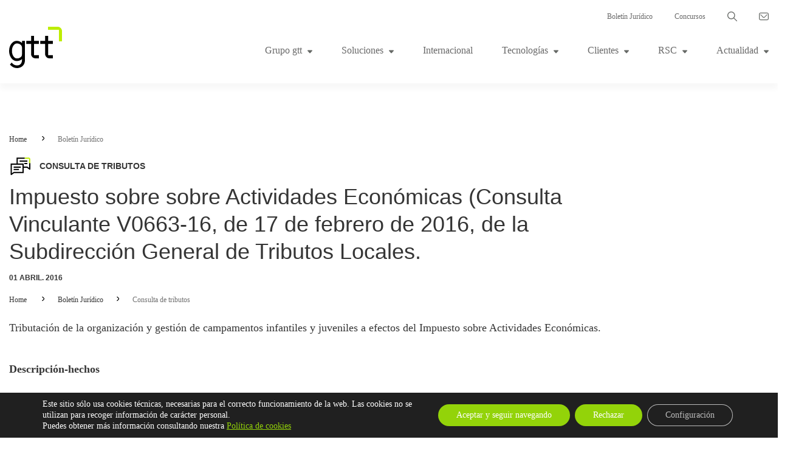

--- FILE ---
content_type: text/html; charset=UTF-8
request_url: https://www.gtt.es/boletinjuridico/impuesto-sobre-sobre-actividades-economicas-consulta-vinculante-v0663-16-de-17-de-febrero-de-2016-de-la-subdireccion-general-de-tributos-locales/
body_size: 33694
content:

<!doctype html>
<html lang="es">
<head>
    <meta charset="utf-8">
    <meta http-equiv="x-ua-compatible" content="ie=edge">
    <meta name="viewport" content="width=device-width, initial-scale=1">
    <meta name='robots' content='index, follow, max-image-preview:large, max-snippet:-1, max-video-preview:-1' />

	<!-- This site is optimized with the Yoast SEO plugin v22.7 - https://yoast.com/wordpress/plugins/seo/ -->
	<title>Impuesto sobre sobre Actividades Económicas (Consulta Vinculante V0663-16, de 17 de febrero de 2016, de la Subdirección General de Tributos Locales. | gtt</title>
	<link rel="canonical" href="https://www.gtt.es/boletinjuridico/impuesto-sobre-sobre-actividades-economicas-consulta-vinculante-v0663-16-de-17-de-febrero-de-2016-de-la-subdireccion-general-de-tributos-locales/" />
	<meta property="og:locale" content="es_ES" />
	<meta property="og:type" content="article" />
	<meta property="og:title" content="Impuesto sobre sobre Actividades Económicas (Consulta Vinculante V0663-16, de 17 de febrero de 2016, de la Subdirección General de Tributos Locales. | gtt" />
	<meta property="og:description" content="Tributación de la organización y gestión de campamentos infantiles y juveniles a efectos del Impuesto sobre Actividades Económicas. Descripción-hechos Organización y gestión de campamentos infantiles y juveniles, en una finca rustica, realizando el trasporte, el alojamiento y la alimentación, así como distintas actividades de índole deportivo, recreativo y cultural. Cuestión-planteada Solicita información sobre el epígrafe &hellip; Continued" />
	<meta property="og:url" content="https://www.gtt.es/boletinjuridico/impuesto-sobre-sobre-actividades-economicas-consulta-vinculante-v0663-16-de-17-de-febrero-de-2016-de-la-subdireccion-general-de-tributos-locales/" />
	<meta property="og:site_name" content="gtt" />
	<meta property="article:modified_time" content="2019-02-20T02:27:16+00:00" />
	<meta name="twitter:card" content="summary_large_image" />
	<meta name="twitter:label1" content="Tiempo de lectura" />
	<meta name="twitter:data1" content="2 minutos" />
	<script type="application/ld+json" class="yoast-schema-graph">{"@context":"https://schema.org","@graph":[{"@type":"WebPage","@id":"https://www.gtt.es/boletinjuridico/impuesto-sobre-sobre-actividades-economicas-consulta-vinculante-v0663-16-de-17-de-febrero-de-2016-de-la-subdireccion-general-de-tributos-locales/","url":"https://www.gtt.es/boletinjuridico/impuesto-sobre-sobre-actividades-economicas-consulta-vinculante-v0663-16-de-17-de-febrero-de-2016-de-la-subdireccion-general-de-tributos-locales/","name":"Impuesto sobre sobre Actividades Económicas (Consulta Vinculante V0663-16, de 17 de febrero de 2016, de la Subdirección General de Tributos Locales. | gtt","isPartOf":{"@id":"https://www.gtt.es/#website"},"datePublished":"2016-04-01T00:00:00+00:00","dateModified":"2019-02-20T02:27:16+00:00","breadcrumb":{"@id":"https://www.gtt.es/boletinjuridico/impuesto-sobre-sobre-actividades-economicas-consulta-vinculante-v0663-16-de-17-de-febrero-de-2016-de-la-subdireccion-general-de-tributos-locales/#breadcrumb"},"inLanguage":"es","potentialAction":[{"@type":"ReadAction","target":["https://www.gtt.es/boletinjuridico/impuesto-sobre-sobre-actividades-economicas-consulta-vinculante-v0663-16-de-17-de-febrero-de-2016-de-la-subdireccion-general-de-tributos-locales/"]}]},{"@type":"BreadcrumbList","@id":"https://www.gtt.es/boletinjuridico/impuesto-sobre-sobre-actividades-economicas-consulta-vinculante-v0663-16-de-17-de-febrero-de-2016-de-la-subdireccion-general-de-tributos-locales/#breadcrumb","itemListElement":[{"@type":"ListItem","position":1,"name":"Portada","item":"https://www.gtt.es/"},{"@type":"ListItem","position":2,"name":"Impuesto sobre sobre Actividades Económicas (Consulta Vinculante V0663-16, de 17 de febrero de 2016, de la Subdirección General de Tributos Locales."}]},{"@type":"WebSite","@id":"https://www.gtt.es/#website","url":"https://www.gtt.es/","name":"gtt","description":"Gestión Tributaria Territorial","potentialAction":[{"@type":"SearchAction","target":{"@type":"EntryPoint","urlTemplate":"https://www.gtt.es/?s={search_term_string}"},"query-input":"required name=search_term_string"}],"inLanguage":"es"}]}</script>
	<!-- / Yoast SEO plugin. -->


<link rel='dns-prefetch' href='//www.googletagmanager.com' />
<link rel="alternate" type="application/rss+xml" title="gtt &raquo; Comentario Impuesto sobre sobre Actividades Económicas (Consulta Vinculante V0663-16, de 17 de febrero de 2016, de la Subdirección General de Tributos Locales. del feed" href="https://www.gtt.es/boletinjuridico/impuesto-sobre-sobre-actividades-economicas-consulta-vinculante-v0663-16-de-17-de-febrero-de-2016-de-la-subdireccion-general-de-tributos-locales/feed/" />
<script type="text/javascript">
/* <![CDATA[ */
window._wpemojiSettings = {"baseUrl":"https:\/\/s.w.org\/images\/core\/emoji\/15.0.3\/72x72\/","ext":".png","svgUrl":"https:\/\/s.w.org\/images\/core\/emoji\/15.0.3\/svg\/","svgExt":".svg","source":{"concatemoji":"https:\/\/www.gtt.es\/wp-includes\/js\/wp-emoji-release.min.js?ver=6.5.7"}};
/*! This file is auto-generated */
!function(i,n){var o,s,e;function c(e){try{var t={supportTests:e,timestamp:(new Date).valueOf()};sessionStorage.setItem(o,JSON.stringify(t))}catch(e){}}function p(e,t,n){e.clearRect(0,0,e.canvas.width,e.canvas.height),e.fillText(t,0,0);var t=new Uint32Array(e.getImageData(0,0,e.canvas.width,e.canvas.height).data),r=(e.clearRect(0,0,e.canvas.width,e.canvas.height),e.fillText(n,0,0),new Uint32Array(e.getImageData(0,0,e.canvas.width,e.canvas.height).data));return t.every(function(e,t){return e===r[t]})}function u(e,t,n){switch(t){case"flag":return n(e,"\ud83c\udff3\ufe0f\u200d\u26a7\ufe0f","\ud83c\udff3\ufe0f\u200b\u26a7\ufe0f")?!1:!n(e,"\ud83c\uddfa\ud83c\uddf3","\ud83c\uddfa\u200b\ud83c\uddf3")&&!n(e,"\ud83c\udff4\udb40\udc67\udb40\udc62\udb40\udc65\udb40\udc6e\udb40\udc67\udb40\udc7f","\ud83c\udff4\u200b\udb40\udc67\u200b\udb40\udc62\u200b\udb40\udc65\u200b\udb40\udc6e\u200b\udb40\udc67\u200b\udb40\udc7f");case"emoji":return!n(e,"\ud83d\udc26\u200d\u2b1b","\ud83d\udc26\u200b\u2b1b")}return!1}function f(e,t,n){var r="undefined"!=typeof WorkerGlobalScope&&self instanceof WorkerGlobalScope?new OffscreenCanvas(300,150):i.createElement("canvas"),a=r.getContext("2d",{willReadFrequently:!0}),o=(a.textBaseline="top",a.font="600 32px Arial",{});return e.forEach(function(e){o[e]=t(a,e,n)}),o}function t(e){var t=i.createElement("script");t.src=e,t.defer=!0,i.head.appendChild(t)}"undefined"!=typeof Promise&&(o="wpEmojiSettingsSupports",s=["flag","emoji"],n.supports={everything:!0,everythingExceptFlag:!0},e=new Promise(function(e){i.addEventListener("DOMContentLoaded",e,{once:!0})}),new Promise(function(t){var n=function(){try{var e=JSON.parse(sessionStorage.getItem(o));if("object"==typeof e&&"number"==typeof e.timestamp&&(new Date).valueOf()<e.timestamp+604800&&"object"==typeof e.supportTests)return e.supportTests}catch(e){}return null}();if(!n){if("undefined"!=typeof Worker&&"undefined"!=typeof OffscreenCanvas&&"undefined"!=typeof URL&&URL.createObjectURL&&"undefined"!=typeof Blob)try{var e="postMessage("+f.toString()+"("+[JSON.stringify(s),u.toString(),p.toString()].join(",")+"));",r=new Blob([e],{type:"text/javascript"}),a=new Worker(URL.createObjectURL(r),{name:"wpTestEmojiSupports"});return void(a.onmessage=function(e){c(n=e.data),a.terminate(),t(n)})}catch(e){}c(n=f(s,u,p))}t(n)}).then(function(e){for(var t in e)n.supports[t]=e[t],n.supports.everything=n.supports.everything&&n.supports[t],"flag"!==t&&(n.supports.everythingExceptFlag=n.supports.everythingExceptFlag&&n.supports[t]);n.supports.everythingExceptFlag=n.supports.everythingExceptFlag&&!n.supports.flag,n.DOMReady=!1,n.readyCallback=function(){n.DOMReady=!0}}).then(function(){return e}).then(function(){var e;n.supports.everything||(n.readyCallback(),(e=n.source||{}).concatemoji?t(e.concatemoji):e.wpemoji&&e.twemoji&&(t(e.twemoji),t(e.wpemoji)))}))}((window,document),window._wpemojiSettings);
/* ]]> */
</script>
<style id='wp-emoji-styles-inline-css' type='text/css'>

	img.wp-smiley, img.emoji {
		display: inline !important;
		border: none !important;
		box-shadow: none !important;
		height: 1em !important;
		width: 1em !important;
		margin: 0 0.07em !important;
		vertical-align: -0.1em !important;
		background: none !important;
		padding: 0 !important;
	}
</style>
<link rel='stylesheet' id='wp-block-library-css' href='https://www.gtt.es/wp-includes/css/dist/block-library/style.min.css?ver=6.5.7' type='text/css' media='all' />
<style id='classic-theme-styles-inline-css' type='text/css'>
/*! This file is auto-generated */
.wp-block-button__link{color:#fff;background-color:#32373c;border-radius:9999px;box-shadow:none;text-decoration:none;padding:calc(.667em + 2px) calc(1.333em + 2px);font-size:1.125em}.wp-block-file__button{background:#32373c;color:#fff;text-decoration:none}
</style>
<style id='global-styles-inline-css' type='text/css'>
body{--wp--preset--color--black: #000000;--wp--preset--color--cyan-bluish-gray: #abb8c3;--wp--preset--color--white: #ffffff;--wp--preset--color--pale-pink: #f78da7;--wp--preset--color--vivid-red: #cf2e2e;--wp--preset--color--luminous-vivid-orange: #ff6900;--wp--preset--color--luminous-vivid-amber: #fcb900;--wp--preset--color--light-green-cyan: #7bdcb5;--wp--preset--color--vivid-green-cyan: #00d084;--wp--preset--color--pale-cyan-blue: #8ed1fc;--wp--preset--color--vivid-cyan-blue: #0693e3;--wp--preset--color--vivid-purple: #9b51e0;--wp--preset--gradient--vivid-cyan-blue-to-vivid-purple: linear-gradient(135deg,rgba(6,147,227,1) 0%,rgb(155,81,224) 100%);--wp--preset--gradient--light-green-cyan-to-vivid-green-cyan: linear-gradient(135deg,rgb(122,220,180) 0%,rgb(0,208,130) 100%);--wp--preset--gradient--luminous-vivid-amber-to-luminous-vivid-orange: linear-gradient(135deg,rgba(252,185,0,1) 0%,rgba(255,105,0,1) 100%);--wp--preset--gradient--luminous-vivid-orange-to-vivid-red: linear-gradient(135deg,rgba(255,105,0,1) 0%,rgb(207,46,46) 100%);--wp--preset--gradient--very-light-gray-to-cyan-bluish-gray: linear-gradient(135deg,rgb(238,238,238) 0%,rgb(169,184,195) 100%);--wp--preset--gradient--cool-to-warm-spectrum: linear-gradient(135deg,rgb(74,234,220) 0%,rgb(151,120,209) 20%,rgb(207,42,186) 40%,rgb(238,44,130) 60%,rgb(251,105,98) 80%,rgb(254,248,76) 100%);--wp--preset--gradient--blush-light-purple: linear-gradient(135deg,rgb(255,206,236) 0%,rgb(152,150,240) 100%);--wp--preset--gradient--blush-bordeaux: linear-gradient(135deg,rgb(254,205,165) 0%,rgb(254,45,45) 50%,rgb(107,0,62) 100%);--wp--preset--gradient--luminous-dusk: linear-gradient(135deg,rgb(255,203,112) 0%,rgb(199,81,192) 50%,rgb(65,88,208) 100%);--wp--preset--gradient--pale-ocean: linear-gradient(135deg,rgb(255,245,203) 0%,rgb(182,227,212) 50%,rgb(51,167,181) 100%);--wp--preset--gradient--electric-grass: linear-gradient(135deg,rgb(202,248,128) 0%,rgb(113,206,126) 100%);--wp--preset--gradient--midnight: linear-gradient(135deg,rgb(2,3,129) 0%,rgb(40,116,252) 100%);--wp--preset--font-size--small: 13px;--wp--preset--font-size--medium: 20px;--wp--preset--font-size--large: 36px;--wp--preset--font-size--x-large: 42px;--wp--preset--spacing--20: 0.44rem;--wp--preset--spacing--30: 0.67rem;--wp--preset--spacing--40: 1rem;--wp--preset--spacing--50: 1.5rem;--wp--preset--spacing--60: 2.25rem;--wp--preset--spacing--70: 3.38rem;--wp--preset--spacing--80: 5.06rem;--wp--preset--shadow--natural: 6px 6px 9px rgba(0, 0, 0, 0.2);--wp--preset--shadow--deep: 12px 12px 50px rgba(0, 0, 0, 0.4);--wp--preset--shadow--sharp: 6px 6px 0px rgba(0, 0, 0, 0.2);--wp--preset--shadow--outlined: 6px 6px 0px -3px rgba(255, 255, 255, 1), 6px 6px rgba(0, 0, 0, 1);--wp--preset--shadow--crisp: 6px 6px 0px rgba(0, 0, 0, 1);}:where(.is-layout-flex){gap: 0.5em;}:where(.is-layout-grid){gap: 0.5em;}body .is-layout-flex{display: flex;}body .is-layout-flex{flex-wrap: wrap;align-items: center;}body .is-layout-flex > *{margin: 0;}body .is-layout-grid{display: grid;}body .is-layout-grid > *{margin: 0;}:where(.wp-block-columns.is-layout-flex){gap: 2em;}:where(.wp-block-columns.is-layout-grid){gap: 2em;}:where(.wp-block-post-template.is-layout-flex){gap: 1.25em;}:where(.wp-block-post-template.is-layout-grid){gap: 1.25em;}.has-black-color{color: var(--wp--preset--color--black) !important;}.has-cyan-bluish-gray-color{color: var(--wp--preset--color--cyan-bluish-gray) !important;}.has-white-color{color: var(--wp--preset--color--white) !important;}.has-pale-pink-color{color: var(--wp--preset--color--pale-pink) !important;}.has-vivid-red-color{color: var(--wp--preset--color--vivid-red) !important;}.has-luminous-vivid-orange-color{color: var(--wp--preset--color--luminous-vivid-orange) !important;}.has-luminous-vivid-amber-color{color: var(--wp--preset--color--luminous-vivid-amber) !important;}.has-light-green-cyan-color{color: var(--wp--preset--color--light-green-cyan) !important;}.has-vivid-green-cyan-color{color: var(--wp--preset--color--vivid-green-cyan) !important;}.has-pale-cyan-blue-color{color: var(--wp--preset--color--pale-cyan-blue) !important;}.has-vivid-cyan-blue-color{color: var(--wp--preset--color--vivid-cyan-blue) !important;}.has-vivid-purple-color{color: var(--wp--preset--color--vivid-purple) !important;}.has-black-background-color{background-color: var(--wp--preset--color--black) !important;}.has-cyan-bluish-gray-background-color{background-color: var(--wp--preset--color--cyan-bluish-gray) !important;}.has-white-background-color{background-color: var(--wp--preset--color--white) !important;}.has-pale-pink-background-color{background-color: var(--wp--preset--color--pale-pink) !important;}.has-vivid-red-background-color{background-color: var(--wp--preset--color--vivid-red) !important;}.has-luminous-vivid-orange-background-color{background-color: var(--wp--preset--color--luminous-vivid-orange) !important;}.has-luminous-vivid-amber-background-color{background-color: var(--wp--preset--color--luminous-vivid-amber) !important;}.has-light-green-cyan-background-color{background-color: var(--wp--preset--color--light-green-cyan) !important;}.has-vivid-green-cyan-background-color{background-color: var(--wp--preset--color--vivid-green-cyan) !important;}.has-pale-cyan-blue-background-color{background-color: var(--wp--preset--color--pale-cyan-blue) !important;}.has-vivid-cyan-blue-background-color{background-color: var(--wp--preset--color--vivid-cyan-blue) !important;}.has-vivid-purple-background-color{background-color: var(--wp--preset--color--vivid-purple) !important;}.has-black-border-color{border-color: var(--wp--preset--color--black) !important;}.has-cyan-bluish-gray-border-color{border-color: var(--wp--preset--color--cyan-bluish-gray) !important;}.has-white-border-color{border-color: var(--wp--preset--color--white) !important;}.has-pale-pink-border-color{border-color: var(--wp--preset--color--pale-pink) !important;}.has-vivid-red-border-color{border-color: var(--wp--preset--color--vivid-red) !important;}.has-luminous-vivid-orange-border-color{border-color: var(--wp--preset--color--luminous-vivid-orange) !important;}.has-luminous-vivid-amber-border-color{border-color: var(--wp--preset--color--luminous-vivid-amber) !important;}.has-light-green-cyan-border-color{border-color: var(--wp--preset--color--light-green-cyan) !important;}.has-vivid-green-cyan-border-color{border-color: var(--wp--preset--color--vivid-green-cyan) !important;}.has-pale-cyan-blue-border-color{border-color: var(--wp--preset--color--pale-cyan-blue) !important;}.has-vivid-cyan-blue-border-color{border-color: var(--wp--preset--color--vivid-cyan-blue) !important;}.has-vivid-purple-border-color{border-color: var(--wp--preset--color--vivid-purple) !important;}.has-vivid-cyan-blue-to-vivid-purple-gradient-background{background: var(--wp--preset--gradient--vivid-cyan-blue-to-vivid-purple) !important;}.has-light-green-cyan-to-vivid-green-cyan-gradient-background{background: var(--wp--preset--gradient--light-green-cyan-to-vivid-green-cyan) !important;}.has-luminous-vivid-amber-to-luminous-vivid-orange-gradient-background{background: var(--wp--preset--gradient--luminous-vivid-amber-to-luminous-vivid-orange) !important;}.has-luminous-vivid-orange-to-vivid-red-gradient-background{background: var(--wp--preset--gradient--luminous-vivid-orange-to-vivid-red) !important;}.has-very-light-gray-to-cyan-bluish-gray-gradient-background{background: var(--wp--preset--gradient--very-light-gray-to-cyan-bluish-gray) !important;}.has-cool-to-warm-spectrum-gradient-background{background: var(--wp--preset--gradient--cool-to-warm-spectrum) !important;}.has-blush-light-purple-gradient-background{background: var(--wp--preset--gradient--blush-light-purple) !important;}.has-blush-bordeaux-gradient-background{background: var(--wp--preset--gradient--blush-bordeaux) !important;}.has-luminous-dusk-gradient-background{background: var(--wp--preset--gradient--luminous-dusk) !important;}.has-pale-ocean-gradient-background{background: var(--wp--preset--gradient--pale-ocean) !important;}.has-electric-grass-gradient-background{background: var(--wp--preset--gradient--electric-grass) !important;}.has-midnight-gradient-background{background: var(--wp--preset--gradient--midnight) !important;}.has-small-font-size{font-size: var(--wp--preset--font-size--small) !important;}.has-medium-font-size{font-size: var(--wp--preset--font-size--medium) !important;}.has-large-font-size{font-size: var(--wp--preset--font-size--large) !important;}.has-x-large-font-size{font-size: var(--wp--preset--font-size--x-large) !important;}
.wp-block-navigation a:where(:not(.wp-element-button)){color: inherit;}
:where(.wp-block-post-template.is-layout-flex){gap: 1.25em;}:where(.wp-block-post-template.is-layout-grid){gap: 1.25em;}
:where(.wp-block-columns.is-layout-flex){gap: 2em;}:where(.wp-block-columns.is-layout-grid){gap: 2em;}
.wp-block-pullquote{font-size: 1.5em;line-height: 1.6;}
</style>
<link rel='stylesheet' id='sage/css-css' href='https://www.gtt.es/wp-content/themes/nts/dist/styles/main.css' type='text/css' media='all' />
<link rel='stylesheet' id='moove_gdpr_frontend-css' href='https://www.gtt.es/wp-content/plugins/gdpr-cookie-compliance/dist/styles/gdpr-main-nf.css?ver=4.15.2' type='text/css' media='all' />
<style id='moove_gdpr_frontend-inline-css' type='text/css'>
				#moove_gdpr_cookie_modal .moove-gdpr-modal-content .moove-gdpr-tab-main h3.tab-title, 
				#moove_gdpr_cookie_modal .moove-gdpr-modal-content .moove-gdpr-tab-main span.tab-title,
				#moove_gdpr_cookie_modal .moove-gdpr-modal-content .moove-gdpr-modal-left-content #moove-gdpr-menu li a, 
				#moove_gdpr_cookie_modal .moove-gdpr-modal-content .moove-gdpr-modal-left-content #moove-gdpr-menu li button,
				#moove_gdpr_cookie_modal .moove-gdpr-modal-content .moove-gdpr-modal-left-content .moove-gdpr-branding-cnt a,
				#moove_gdpr_cookie_modal .moove-gdpr-modal-content .moove-gdpr-modal-footer-content .moove-gdpr-button-holder a.mgbutton, 
				#moove_gdpr_cookie_modal .moove-gdpr-modal-content .moove-gdpr-modal-footer-content .moove-gdpr-button-holder button.mgbutton,
				#moove_gdpr_cookie_modal .cookie-switch .cookie-slider:after, 
				#moove_gdpr_cookie_modal .cookie-switch .slider:after, 
				#moove_gdpr_cookie_modal .switch .cookie-slider:after, 
				#moove_gdpr_cookie_modal .switch .slider:after,
				#moove_gdpr_cookie_info_bar .moove-gdpr-info-bar-container .moove-gdpr-info-bar-content p, 
				#moove_gdpr_cookie_info_bar .moove-gdpr-info-bar-container .moove-gdpr-info-bar-content p a,
				#moove_gdpr_cookie_info_bar .moove-gdpr-info-bar-container .moove-gdpr-info-bar-content a.mgbutton, 
				#moove_gdpr_cookie_info_bar .moove-gdpr-info-bar-container .moove-gdpr-info-bar-content button.mgbutton,
				#moove_gdpr_cookie_modal .moove-gdpr-modal-content .moove-gdpr-tab-main .moove-gdpr-tab-main-content h1, 
				#moove_gdpr_cookie_modal .moove-gdpr-modal-content .moove-gdpr-tab-main .moove-gdpr-tab-main-content h2, 
				#moove_gdpr_cookie_modal .moove-gdpr-modal-content .moove-gdpr-tab-main .moove-gdpr-tab-main-content h3, 
				#moove_gdpr_cookie_modal .moove-gdpr-modal-content .moove-gdpr-tab-main .moove-gdpr-tab-main-content h4, 
				#moove_gdpr_cookie_modal .moove-gdpr-modal-content .moove-gdpr-tab-main .moove-gdpr-tab-main-content h5, 
				#moove_gdpr_cookie_modal .moove-gdpr-modal-content .moove-gdpr-tab-main .moove-gdpr-tab-main-content h6,
				#moove_gdpr_cookie_modal .moove-gdpr-modal-content.moove_gdpr_modal_theme_v2 .moove-gdpr-modal-title .tab-title,
				#moove_gdpr_cookie_modal .moove-gdpr-modal-content.moove_gdpr_modal_theme_v2 .moove-gdpr-tab-main h3.tab-title, 
				#moove_gdpr_cookie_modal .moove-gdpr-modal-content.moove_gdpr_modal_theme_v2 .moove-gdpr-tab-main span.tab-title,
				#moove_gdpr_cookie_modal .moove-gdpr-modal-content.moove_gdpr_modal_theme_v2 .moove-gdpr-branding-cnt a {
				 	font-weight: inherit				}
			#moove_gdpr_cookie_modal,#moove_gdpr_cookie_info_bar,.gdpr_cookie_settings_shortcode_content{font-family:inherit}#moove_gdpr_save_popup_settings_button{background-color:#373737;color:#fff}#moove_gdpr_save_popup_settings_button:hover{background-color:#000}#moove_gdpr_cookie_info_bar .moove-gdpr-info-bar-container .moove-gdpr-info-bar-content a.mgbutton,#moove_gdpr_cookie_info_bar .moove-gdpr-info-bar-container .moove-gdpr-info-bar-content button.mgbutton{background-color:#93d309}#moove_gdpr_cookie_modal .moove-gdpr-modal-content .moove-gdpr-modal-footer-content .moove-gdpr-button-holder a.mgbutton,#moove_gdpr_cookie_modal .moove-gdpr-modal-content .moove-gdpr-modal-footer-content .moove-gdpr-button-holder button.mgbutton,.gdpr_cookie_settings_shortcode_content .gdpr-shr-button.button-green{background-color:#93d309;border-color:#93d309}#moove_gdpr_cookie_modal .moove-gdpr-modal-content .moove-gdpr-modal-footer-content .moove-gdpr-button-holder a.mgbutton:hover,#moove_gdpr_cookie_modal .moove-gdpr-modal-content .moove-gdpr-modal-footer-content .moove-gdpr-button-holder button.mgbutton:hover,.gdpr_cookie_settings_shortcode_content .gdpr-shr-button.button-green:hover{background-color:#fff;color:#93d309}#moove_gdpr_cookie_modal .moove-gdpr-modal-content .moove-gdpr-modal-close i,#moove_gdpr_cookie_modal .moove-gdpr-modal-content .moove-gdpr-modal-close span.gdpr-icon{background-color:#93d309;border:1px solid #93d309}#moove_gdpr_cookie_info_bar span.change-settings-button.focus-g,#moove_gdpr_cookie_info_bar span.change-settings-button:focus,#moove_gdpr_cookie_info_bar button.change-settings-button.focus-g,#moove_gdpr_cookie_info_bar button.change-settings-button:focus{-webkit-box-shadow:0 0 1px 3px #93d309;-moz-box-shadow:0 0 1px 3px #93d309;box-shadow:0 0 1px 3px #93d309}#moove_gdpr_cookie_modal .moove-gdpr-modal-content .moove-gdpr-modal-close i:hover,#moove_gdpr_cookie_modal .moove-gdpr-modal-content .moove-gdpr-modal-close span.gdpr-icon:hover,#moove_gdpr_cookie_info_bar span[data-href]>u.change-settings-button{color:#93d309}#moove_gdpr_cookie_modal .moove-gdpr-modal-content .moove-gdpr-modal-left-content #moove-gdpr-menu li.menu-item-selected a span.gdpr-icon,#moove_gdpr_cookie_modal .moove-gdpr-modal-content .moove-gdpr-modal-left-content #moove-gdpr-menu li.menu-item-selected button span.gdpr-icon{color:inherit}#moove_gdpr_cookie_modal .moove-gdpr-modal-content .moove-gdpr-modal-left-content #moove-gdpr-menu li a span.gdpr-icon,#moove_gdpr_cookie_modal .moove-gdpr-modal-content .moove-gdpr-modal-left-content #moove-gdpr-menu li button span.gdpr-icon{color:inherit}#moove_gdpr_cookie_modal .gdpr-acc-link{line-height:0;font-size:0;color:transparent;position:absolute}#moove_gdpr_cookie_modal .moove-gdpr-modal-content .moove-gdpr-modal-close:hover i,#moove_gdpr_cookie_modal .moove-gdpr-modal-content .moove-gdpr-modal-left-content #moove-gdpr-menu li a,#moove_gdpr_cookie_modal .moove-gdpr-modal-content .moove-gdpr-modal-left-content #moove-gdpr-menu li button,#moove_gdpr_cookie_modal .moove-gdpr-modal-content .moove-gdpr-modal-left-content #moove-gdpr-menu li button i,#moove_gdpr_cookie_modal .moove-gdpr-modal-content .moove-gdpr-modal-left-content #moove-gdpr-menu li a i,#moove_gdpr_cookie_modal .moove-gdpr-modal-content .moove-gdpr-tab-main .moove-gdpr-tab-main-content a:hover,#moove_gdpr_cookie_info_bar.moove-gdpr-dark-scheme .moove-gdpr-info-bar-container .moove-gdpr-info-bar-content a.mgbutton:hover,#moove_gdpr_cookie_info_bar.moove-gdpr-dark-scheme .moove-gdpr-info-bar-container .moove-gdpr-info-bar-content button.mgbutton:hover,#moove_gdpr_cookie_info_bar.moove-gdpr-dark-scheme .moove-gdpr-info-bar-container .moove-gdpr-info-bar-content a:hover,#moove_gdpr_cookie_info_bar.moove-gdpr-dark-scheme .moove-gdpr-info-bar-container .moove-gdpr-info-bar-content button:hover,#moove_gdpr_cookie_info_bar.moove-gdpr-dark-scheme .moove-gdpr-info-bar-container .moove-gdpr-info-bar-content span.change-settings-button:hover,#moove_gdpr_cookie_info_bar.moove-gdpr-dark-scheme .moove-gdpr-info-bar-container .moove-gdpr-info-bar-content button.change-settings-button:hover,#moove_gdpr_cookie_info_bar.moove-gdpr-dark-scheme .moove-gdpr-info-bar-container .moove-gdpr-info-bar-content u.change-settings-button:hover,#moove_gdpr_cookie_info_bar span[data-href]>u.change-settings-button,#moove_gdpr_cookie_info_bar.moove-gdpr-dark-scheme .moove-gdpr-info-bar-container .moove-gdpr-info-bar-content a.mgbutton.focus-g,#moove_gdpr_cookie_info_bar.moove-gdpr-dark-scheme .moove-gdpr-info-bar-container .moove-gdpr-info-bar-content button.mgbutton.focus-g,#moove_gdpr_cookie_info_bar.moove-gdpr-dark-scheme .moove-gdpr-info-bar-container .moove-gdpr-info-bar-content a.focus-g,#moove_gdpr_cookie_info_bar.moove-gdpr-dark-scheme .moove-gdpr-info-bar-container .moove-gdpr-info-bar-content button.focus-g,#moove_gdpr_cookie_info_bar.moove-gdpr-dark-scheme .moove-gdpr-info-bar-container .moove-gdpr-info-bar-content a.mgbutton:focus,#moove_gdpr_cookie_info_bar.moove-gdpr-dark-scheme .moove-gdpr-info-bar-container .moove-gdpr-info-bar-content button.mgbutton:focus,#moove_gdpr_cookie_info_bar.moove-gdpr-dark-scheme .moove-gdpr-info-bar-container .moove-gdpr-info-bar-content a:focus,#moove_gdpr_cookie_info_bar.moove-gdpr-dark-scheme .moove-gdpr-info-bar-container .moove-gdpr-info-bar-content button:focus,#moove_gdpr_cookie_info_bar.moove-gdpr-dark-scheme .moove-gdpr-info-bar-container .moove-gdpr-info-bar-content span.change-settings-button.focus-g,span.change-settings-button:focus,button.change-settings-button.focus-g,button.change-settings-button:focus,#moove_gdpr_cookie_info_bar.moove-gdpr-dark-scheme .moove-gdpr-info-bar-container .moove-gdpr-info-bar-content u.change-settings-button.focus-g,#moove_gdpr_cookie_info_bar.moove-gdpr-dark-scheme .moove-gdpr-info-bar-container .moove-gdpr-info-bar-content u.change-settings-button:focus{color:#93d309}#moove_gdpr_cookie_modal.gdpr_lightbox-hide{display:none}
</style>
<script type="text/javascript" src="https://www.gtt.es/wp-content/plugins/stop-user-enumeration/frontend/js/frontend.js?ver=1.6" id="stop-user-enumeration-js"></script>

<!-- Fragmento de código de la etiqueta de Google (gtag.js) añadida por Site Kit -->
<!-- Fragmento de código de Google Analytics añadido por Site Kit -->
<script type="text/javascript" src="https://www.googletagmanager.com/gtag/js?id=GT-TWRL3N2" id="google_gtagjs-js" async></script>
<script type="text/javascript" id="google_gtagjs-js-after">
/* <![CDATA[ */
window.dataLayer = window.dataLayer || [];function gtag(){dataLayer.push(arguments);}
gtag("set","linker",{"domains":["www.gtt.es"]});
gtag("js", new Date());
gtag("set", "developer_id.dZTNiMT", true);
gtag("config", "GT-TWRL3N2");
/* ]]> */
</script>
<script type="text/javascript" src="https://www.gtt.es/wp-includes/js/jquery/jquery.min.js?ver=3.7.1" id="jquery-core-js"></script>
<script type="text/javascript" src="https://www.gtt.es/wp-includes/js/jquery/jquery-migrate.min.js?ver=3.4.1" id="jquery-migrate-js"></script>
<link rel="https://api.w.org/" href="https://www.gtt.es/wp-json/" /><link rel="EditURI" type="application/rsd+xml" title="RSD" href="https://www.gtt.es/xmlrpc.php?rsd" />
<link rel='shortlink' href='https://www.gtt.es/?p=1075' />
<link rel="alternate" type="application/json+oembed" href="https://www.gtt.es/wp-json/oembed/1.0/embed?url=https%3A%2F%2Fwww.gtt.es%2Fboletinjuridico%2Fimpuesto-sobre-sobre-actividades-economicas-consulta-vinculante-v0663-16-de-17-de-febrero-de-2016-de-la-subdireccion-general-de-tributos-locales%2F" />
<link rel="alternate" type="text/xml+oembed" href="https://www.gtt.es/wp-json/oembed/1.0/embed?url=https%3A%2F%2Fwww.gtt.es%2Fboletinjuridico%2Fimpuesto-sobre-sobre-actividades-economicas-consulta-vinculante-v0663-16-de-17-de-febrero-de-2016-de-la-subdireccion-general-de-tributos-locales%2F&#038;format=xml" />
<meta name="generator" content="Site Kit by Google 1.168.0" /><script type="text/javascript">
	window._se_plugin_version = '8.1.9';
</script>
<style type="text/css">.recentcomments a{display:inline !important;padding:0 !important;margin:0 !important;}</style><link rel="icon" href="https://www.gtt.es/wp-content/uploads/cropped-gtt-logo-fav-32x32.png" sizes="32x32" />
<link rel="icon" href="https://www.gtt.es/wp-content/uploads/cropped-gtt-logo-fav-192x192.png" sizes="192x192" />
<link rel="apple-touch-icon" href="https://www.gtt.es/wp-content/uploads/cropped-gtt-logo-fav-180x180.png" />
<meta name="msapplication-TileImage" content="https://www.gtt.es/wp-content/uploads/cropped-gtt-logo-fav-270x270.png" />

    

    <link href="https://fonts.googleapis.com/css?family=Asap:400,400i,700,700i|Signika:300,400,600" rel="stylesheet">

    <!-- <link rel="apple-touch-icon" sizes="57x57" href="../wp-content/themes/nts/assets/images/favicon/android-icon-36x36.png">
    <link rel="apple-touch-icon" sizes="60x60" href="../wp-content/themes/nts/assets/images/favicon/apple-icon-60x60.png">
    <link rel="apple-touch-icon" sizes="72x72" href="../wp-content/themes/nts/assets/images/favicon/apple-icon-72x72.png">
    <link rel="apple-touch-icon" sizes="76x76" href="../wp-content/themes/nts/assets/images/favicon/apple-icon-76x76.png">
    <link rel="apple-touch-icon" sizes="114x114" href="../wp-content/themes/nts/assets/images/favicon/apple-icon-114x114.png">
    <link rel="apple-touch-icon" sizes="120x120" href="../wp-content/themes/nts/assets/images/favicon/apple-icon-120x120.png">
    <link rel="apple-touch-icon" sizes="144x144" href="../wp-content/themes/nts/assets/images/favicon/apple-icon-144x144.png">
    <link rel="apple-touch-icon" sizes="152x152" href="../wp-content/themes/nts/assets/images/favicon/apple-icon-152x152.png">
    <link rel="apple-touch-icon" sizes="180x180" href="../wp-content/themes/nts/assets/images/favicon/apple-icon-180x180.png">
    <link rel="icon" type="image/png" sizes="192x192"  href="../wp-content/themes/nts/assets/images/favicon/android-icon-192x192.png">
    <link rel="icon" type="image/png" sizes="32x32" href="../wp-content/themes/nts/assets/images/favicon/favicon-32x32.png">
    <link rel="icon" type="image/png" sizes="96x96" href="../wp-content/themes/nts/assets/images/favicon/favicon-96x96.png">
    <link rel="icon" type="image/png" sizes="16x16" href="../wp-content/themes/nts/assets/images/favicon/favicon-16x16.png">
    <link rel="manifest" href="../wp-content/themes/nts/assets/images/favicon/manifest.json">
    <meta name="msapplication-TileColor" content="#ffffff">
    <meta name="msapplication-TileImage" content="../wp-content/themes/nts/assets/images/favicon/ms-icon-144x144.png">
    <meta name="theme-color" content="#ffffff"> -->

    <link rel="apple-touch-icon" sizes="180x180" href="../wp-content/themes/nts/assets/images/favicon/apple-touch-icon.png">
    <link rel="icon" type="image/png" sizes="32x32" href="../wp-content/themes/nts/assets/images/favicon/favicon-32x32.png">
    <link rel="icon" type="image/png" sizes="16x16" href="../wp-content/themes/nts/assets/images/favicon/favicon-16x16.png">
    <link rel="manifest" href="../wp-content/themes/nts/assets/images/favicon/site.webmanifest">
    <link rel="mask-icon" href="../wp-content/themes/nts/assets/images/favicon/safari-pinned-tab.svg" color="#5bbad5">
    <meta name="msapplication-TileColor" content="#da532c">
    <meta name="theme-color" content="#ffffff">
    
      

            
        <input type="hidden" id="ga-key" value="UA-84046203-1" />

    
</head>

<body class="boletinjuridico-template-default single single-boletinjuridico postid-1075 impuesto-sobre-sobre-actividades-economicas-consulta-vinculante-v0663-16-de-17-de-febrero-de-2016-de-la-subdireccion-general-de-tributos-locales">
    
<div class="main-wrapper js-main-wrapper">
    <header class="header">
    <div class="container container--xxl">
        <div class="row">
            <div class="col-lg-12">

                <div class="topbar">
                    <ul>
                        
                                                   <li>
                              <a href="https://www.gtt.es/boletin-juridico/"
                                 title="Ir a Boletín Jurídico"
                                 data-first="2">
                                 Boletín Jurídico                              </a>
                           </li>
                                                   <li>
                              <a href="https://www.gtt.es/concursos-tributarios/"
                                 title="Ir a Concursos"
                                 data-first="2">
                                 Concursos                              </a>
                           </li>
                        
                        <li class="ico">
                           <span class="js-search-open">
                              <svg width="16" height="16" viewBox="0 0 16 16" xmlns="http://www.w3.org/2000/svg"><path d="M15.774 14.862l-4.541-4.55a6.31 6.31 0 0 0 1.409-3.979C12.642 2.841 9.806 0 6.321 0S0 2.841 0 6.333s2.836 6.334 6.321 6.334c1.504 0 2.884-.53 3.97-1.412l4.542 4.55a.663.663 0 0 0 .94 0 .667.667 0 0 0 0-.943zM6.32 11.333a5 5 0 0 1-4.99-5c0-2.757 2.238-5 4.99-5 2.752 0 4.99 2.243 4.99 5a5 5 0 0 1-4.99 5z" fill="#666966" fill-rule="nonzero"/></svg>                           </span>
                        </li>
                        <li class="ico">
                           <a title="Contacta con GTT" href="https://www.gtt.es/contacto/">
                              <svg width="16" height="16" viewBox="0 0 16 16" xmlns="http://www.w3.org/2000/svg"><path d="M13.353 1.807C14.81 1.807 16 2.98 16 4.417v7.166c0 1.436-1.19 2.61-2.647 2.61H2.648C1.191 14.193 0 13.02 0 11.583V4.417c0-1.436 1.191-2.61 2.648-2.61zm0 1.126H2.648c-.844 0-1.506.652-1.506 1.484v7.166c0 .832.662 1.484 1.506 1.484h10.705c.844 0 1.505-.652 1.505-1.484V4.417c0-.832-.661-1.484-1.505-1.484zM2.476 4.776c.236-.197.553-.235.806.023l3.832 4.007c.464.436 1.207.45 1.645.011l3.972-4.025a.577.577 0 0 1 .808-.01.557.557 0 0 1 .011.795L9.574 9.604c-.746.839-2.312.835-3.27-.004L2.451 5.57a.557.557 0 0 1 .025-.794z" fill="#666966" fill-rule="nonzero"/></svg>                           </a>
                        </li>
                    </ul>
                </div>
            </div>
        </div>
    </div>
    <div class="megamenu">
      <nav>
         <ul class="megamenu__container">
            <li class="megamenu__container-first" >
               <a href="https://www.gtt.es">
                  <div class="megamenu__logo-animation">
                     <div class="megamenu__logo-animation-detail ">
                        <svg id="Capa_1" xmlns="http://www.w3.org/2000/svg" width="22.788" height="23.63" viewBox="0 0 22.78799 23.63"><path d="M22.788 6.973c-.043-1.897-.728-3.522-2.057-4.873C19.407.744 17.816.045 15.956 0H0v5.025h17.865V23.63h4.923V6.973z" fill="#bded00"/></svg>                     </div>
                     <div class="megamenu__logo-animation-text">
                        <svg id="Capa_1" xmlns="http://www.w3.org/2000/svg" width="71.994" height="52.543" viewBox="0 0 71.994 52.543"><path d="M0 24.585c0 .93.05 1.832.148 2.705.276 2.343.917 4.486 1.922 6.428a17.26 17.26 0 0 0 1.585 2.512c2.438 3.212 5.378 4.819 8.822 4.819.202 0 .405-.007.607-.02l.863-.083c3.036-.33 5.437-1.354 7.203-3.07v1.46c.016 4.384-1.679 7.18-5.085 8.39-.973.298-2.003.447-3.09.447-3.061 0-5.678-1.182-7.85-3.545a13.37 13.37 0 0 1-.667-.784 7.732 7.732 0 0 1-.216-.29l-2.88 3.084.223.275c.224.277.458.548.701.812 2.954 3.212 6.52 4.818 10.697 4.818 3.048 0 5.77-.856 8.167-2.567.05-.036.1-.073.148-.11 3.292-2.417 4.885-6.203 4.775-11.357V8.101H21.15v3.428c-2.037-1.957-4.516-3.074-7.44-3.352a30.14 30.14 0 0 1-.586-.048 19.899 19.899 0 0 1-.324-.014 3.858 3.858 0 0 1-.161 0h-.162c-3.444 0-6.385 1.608-8.822 4.825C1.218 16.156 0 20.038 0 24.585m4.626 0c0-.82.048-1.612.142-2.374.297-2.37 1.055-4.458 2.273-6.264 1.58-2.34 3.479-3.534 5.699-3.579h.128c.117 0 .232.003.344.007 2.57.073 4.77 1.059 6.596 2.96.828.998 1.276 2.093 1.342 3.283v11.535c.003 1.389-.328 2.522-.992 3.4-1.707 2.06-3.971 3.136-6.791 3.228a5.94 5.94 0 0 1-1.2-.02h-.041c-1.958-.236-3.653-1.413-5.085-3.531-1.074-1.593-1.791-3.408-2.151-5.445a18.705 18.705 0 0 1-.264-3.2M64.144 0h-4.923v8.087h-7.992v5.025h7.992v16.497c.045 1.9.728 3.527 2.05 4.88 1.326 1.354 2.92 2.051 4.782 2.092h5.941v-5.024h-7.85V13.112h7.85V8.087h-7.85V0M41.079 0h-4.923v8.087h-7.993v5.025h7.992v16.497c.042 1.898.726 3.524 2.05 4.88 1.328 1.351 2.922 2.049 4.781 2.092h5.942v-5.024h-7.85V13.112h7.85V8.087h-7.85V0h.001z"/></svg>                     </div>
                     <!--<div class="megamenu__logo-animation-mask" style="border:1px solid red;"></div>-->
                     <div class="prueba3"></div>
                  </div>
               </a>
            </li>

                                                      <li class="megamenu__dropdown js-megamenu__dropdown">
                  <a href="https://www.gtt.es/empresa/" class="arrow ">
                     Grupo gtt                  </a>
                                                         <div class="megamenu__element">
                     <div class="megamenu__container">
                        <div class="megamenu__info">
                           <div class="megamenu__info-left">
                              <!-- empty -->
                           </div>
                           <div class="megamenu__info-right">
                              <div class="megamenu__info-right-container">
                                 <div class="megamenu__info-right-block1">
                                    <ul class="tabs-menu__nav">
                                                                                                                                                                  <li class="js-li-drop">
                                             <a href="https://www.gtt.es/empresa/" class="main">
                                                Identidad                                             </a>
                                                                                             <div class="img">
                                                   <div>
                                                      <img title="Identidad" alt="Identidad" src="https://www.gtt.es/wp-content/uploads/slide_identidad_01.jpg">
                                                   </div>
                                                </div>
                                             
                                                                                       </li>
                                                                                                                                                                     <li class="js-li-drop">
                                             <a href="https://www.gtt.es/equipo/" class="main">
                                                Equipo                                             </a>
                                                                                             <div class="img">
                                                   <div>
                                                      <img title="Equipo" alt="Equipo" src="https://www.gtt.es/wp-content/uploads/slide_equipo_01-1.jpg">
                                                   </div>
                                                </div>
                                             
                                                                                       </li>
                                                                                                                                                                     <li class="js-li-drop">
                                             <a href="https://www.gtt.es/memoria-anual-2024/" class="main">
                                                Información corporativa                                             </a>
                                             
                                                                                             <a href="#tab_1_3" class="dropdown js-dropdown-tab" data-status="close"></a>
                                                                                       </li>
                                                                                                                                                                     <li class="js-li-drop">
                                             <a href="https://www.gtt.es/trabaja-en-gtt/" class="main">
                                                Trabaja en gtt                                             </a>
                                                                                             <div class="img">
                                                   <div>
                                                      <img title="Trabaja en gtt" alt="Trabaja en gtt" src="https://www.gtt.es/wp-content/uploads/trabajo-nosotros_01-1.jpg">
                                                   </div>
                                                </div>
                                             
                                                                                       </li>
                                                                                                                     </ul>
                                 </div>
                                 <div class="megamenu__info-right-block2">
                                    <div class="tabs-menu__content">
                                                                                                                                                                                                                                                                                                                                                                                                                                                                                                                                                         <div id="tab_1_3" class="tabs-menu__content-element js-tabs-menu__content-element">
                                                <div class="tabs-menu__content-element-left">
                                                   <ul>
                                                                                                            <li>
                                                         <a href="https://www.gtt.es/memoria-anual-2024/">
                                                            Memoria Anual 2024                                                         </a>
                                                      </li>
                                                                                                         </ul>
                                                </div>
                                                <div class="tabs-menu__content-element-right">
                                                                                                   </div>
                                             </div>
                                                                                                                                                                                                                                                                                                                                    </div>
                                    <div class="tabs-menu__content-image-hover">
                                       <div class="tabs-menu__content-image-hover-element">
                                                                                       <img title="Grupo gtt" alt="Grupo gtt" src="https://www.gtt.es/wp-content/uploads/slide_identidad_01.jpg">
                                                                                 </div>
                                    </div>
                                 </div>
                              </div>
                           </div>
                        </div>
                     </div>
                  </div>
                                 </li>
                                                         <li class="megamenu__dropdown js-megamenu__dropdown">
                  <a href="https://www.gtt.es/sistema-informacion-tributario/" class="arrow ">
                     Soluciones                  </a>
                                                         <div class="megamenu__element">
                     <div class="megamenu__container">
                        <div class="megamenu__info">
                           <div class="megamenu__info-left">
                              <!-- empty -->
                           </div>
                           <div class="megamenu__info-right">
                              <div class="megamenu__info-right-container">
                                 <div class="megamenu__info-right-block1">
                                    <ul class="tabs-menu__nav">
                                                                                                                                                                  <li class="js-li-drop">
                                             <a href="https://www.gtt.es/sistema-informacion-tributario/" class="main">
                                                SIT gtt                                             </a>
                                                                                             <div class="img">
                                                   <div>
                                                      <img title="SIT gtt" alt="SIT gtt" src="https://www.gtt.es/wp-content/uploads/slide_sit-gtt_01.jpg">
                                                   </div>
                                                </div>
                                             
                                                                                             <a href="#tab_2_1" class="dropdown js-dropdown-tab" data-status="close"></a>
                                                                                       </li>
                                                                                                                                                                     <li class="js-li-drop">
                                             <a href="https://www.gtt.es/gadd-gobierno-digital/" class="main">
                                                GADD Gobierno digital                                             </a>
                                                                                             <div class="img">
                                                   <div>
                                                      <img title="GADD Gobierno digital" alt="GADD Gobierno digital" src="https://www.gtt.es/wp-content/uploads/bh3.png">
                                                   </div>
                                                </div>
                                             
                                                                                             <a href="#tab_2_2" class="dropdown js-dropdown-tab" data-status="close"></a>
                                                                                       </li>
                                                                                                                                                                     <li class="js-li-drop">
                                             <a href="https://www.gtt.es/colaboracion-tributaria/" class="main">
                                                Colaboración Tributaria                                             </a>
                                                                                             <div class="img">
                                                   <div>
                                                      <img title="Colaboración Tributaria" alt="Colaboración Tributaria" src="https://www.gtt.es/wp-content/uploads/colaboracion-tributaria_01.png">
                                                   </div>
                                                </div>
                                             
                                                                                             <a href="#tab_2_3" class="dropdown js-dropdown-tab" data-status="close"></a>
                                                                                       </li>
                                                                                                                                                                     <li class="js-li-drop">
                                             <a href="https://www.gtt.es/consultoria-formacion/" class="main">
                                                Consultoría y formación                                             </a>
                                                                                             <div class="img">
                                                   <div>
                                                      <img title="Consultoría y formación" alt="Consultoría y formación" src="https://www.gtt.es/wp-content/uploads/consultoria-formacion_01-1.jpg">
                                                   </div>
                                                </div>
                                             
                                                                                       </li>
                                                                                                                     </ul>
                                 </div>
                                 <div class="megamenu__info-right-block2">
                                    <div class="tabs-menu__content">
                                                                                                                                                                                                               <div id="tab_2_1" class="tabs-menu__content-element js-tabs-menu__content-element">
                                                <div class="tabs-menu__content-element-left">
                                                   <ul>
                                                                                                            <li>
                                                         <a href="https://www.gtt.es/sistema-informacion-tributario/oficina-virtual-tributaria/">
                                                            Oficina Virtual                                                         </a>
                                                      </li>
                                                                                                            <li>
                                                         <a href="https://www.gtt.es/sistema-informacion-tributario/sitcat/">
                                                            SITCat                                                         </a>
                                                      </li>
                                                                                                            <li>
                                                         <a href="https://www.gtt.es/sistema-informacion-tributario/sit-sanciona/">
                                                            App SIT Sanciona                                                         </a>
                                                      </li>
                                                                                                            <li>
                                                         <a href="https://www.gtt.es/sistema-informacion-tributario/app-ciudadanos/">
                                                            APP Tributos Ciudad                                                         </a>
                                                      </li>
                                                                                                            <li>
                                                         <a href="https://www.gtt.es/sistema-informacion-tributario/firma-biometrica/">
                                                            Firma Biométrica                                                         </a>
                                                      </li>
                                                                                                         </ul>
                                                </div>
                                                <div class="tabs-menu__content-element-right">
                                                                                                         <img title="SIT gtt" alt="SIT gtt" src="https://www.gtt.es/wp-content/uploads/slide_sit-gtt_01.jpg">
                                                                                                   </div>
                                             </div>
                                                                                                                                                                                                                                                            <div id="tab_2_2" class="tabs-menu__content-element js-tabs-menu__content-element">
                                                <div class="tabs-menu__content-element-left">
                                                   <ul>
                                                                                                            <li>
                                                         <a href="https://www.gtt.es/gadd-gobierno-digital/notificaciones/">
                                                            Servicio de Notificaciones                                                         </a>
                                                      </li>
                                                                                                            <li>
                                                         <a href="https://www.gtt.es/gadd-gobierno-digital/resellado/">
                                                            Resellado de documentos electrónicos longevos (LTV)                                                         </a>
                                                      </li>
                                                                                                            <li>
                                                         <a href="https://www.gtt.es/gadd-gobierno-digital/firmaydescifrado/">
                                                            Firma biométrica y descifrado de clave                                                         </a>
                                                      </li>
                                                                                                            <li>
                                                         <a href="https://www.gtt.es/gadd-gobierno-digital/movadd-inspecciones-en-movilidad/">
                                                            Movadd: Inspecciones en movilidad                                                         </a>
                                                      </li>
                                                                                                         </ul>
                                                </div>
                                                <div class="tabs-menu__content-element-right">
                                                                                                         <img title="GADD Gobierno digital" alt="GADD Gobierno digital" src="https://www.gtt.es/wp-content/uploads/bh3.png">
                                                                                                   </div>
                                             </div>
                                                                                                                                                                                                                                                            <div id="tab_2_3" class="tabs-menu__content-element js-tabs-menu__content-element">
                                                <div class="tabs-menu__content-element-left">
                                                   <ul>
                                                                                                            <li>
                                                         <a href="https://www.gtt.es/colaboracion-tributaria/recaudacion-ejecutiva/">
                                                            Gestión Tributaria y Recaudación Ejecutiva                                                         </a>
                                                      </li>
                                                                                                            <li>
                                                         <a href="https://www.gtt.es/colaboracion-tributaria/centro-atencion-tributaria/">
                                                            Atención Telemática                                                         </a>
                                                      </li>
                                                                                                         </ul>
                                                </div>
                                                <div class="tabs-menu__content-element-right">
                                                                                                         <img title="Colaboración Tributaria" alt="Colaboración Tributaria" src="https://www.gtt.es/wp-content/uploads/colaboracion-tributaria_01.png">
                                                                                                   </div>
                                             </div>
                                                                                                                                                                                                                                                                                                                                    </div>
                                    <div class="tabs-menu__content-image-hover">
                                       <div class="tabs-menu__content-image-hover-element">
                                                                                       <img title="Soluciones" alt="Soluciones" src="https://www.gtt.es/wp-content/uploads/slide_sit-gtt_01.jpg">
                                                                                 </div>
                                    </div>
                                 </div>
                              </div>
                           </div>
                        </div>
                     </div>
                  </div>
                                 </li>
                                                         <li class="megamenu__dropdown js-megamenu__dropdown">
                  <a href="https://www.gtt.es/internacional/" class=" ">
                     Internacional                  </a>
                                 </li>
                                                         <li class="megamenu__dropdown js-megamenu__dropdown">
                  <a href="https://www.gtt.es/tecnologias/servicio-cloud/" class="arrow ">
                     Tecnologías                  </a>
                                                         <div class="megamenu__element">
                     <div class="megamenu__container">
                        <div class="megamenu__info">
                           <div class="megamenu__info-left">
                              <!-- empty -->
                           </div>
                           <div class="megamenu__info-right">
                              <div class="megamenu__info-right-container">
                                 <div class="megamenu__info-right-block1">
                                    <ul class="tabs-menu__nav">
                                                                                                                                                                  <li class="js-li-drop">
                                             <a href="https://www.gtt.es/tecnologias/servicio-cloud/" class="main">
                                                Servicio Cloud                                             </a>
                                                                                             <div class="img">
                                                   <div>
                                                      <img title="Servicio Cloud" alt="Servicio Cloud" src="https://www.gtt.es/wp-content/uploads/ig_destacado_cloud_02.jpg">
                                                   </div>
                                                </div>
                                             
                                                                                       </li>
                                                                                                                                                                     <li class="js-li-drop">
                                             <a href="https://www.gtt.es/tecnologias/ciberseguridad/" class="main">
                                                Ciberseguridad                                             </a>
                                                                                             <div class="img">
                                                   <div>
                                                      <img title="Ciberseguridad" alt="Ciberseguridad" src="https://www.gtt.es/wp-content/uploads/bg-1.jpg">
                                                   </div>
                                                </div>
                                             
                                                                                       </li>
                                                                                                                                                                     <li class="js-li-drop">
                                             <a href="https://www.gtt.es/tecnologias/interoperabilidad/" class="main">
                                                Interoperabilidad                                             </a>
                                                                                             <div class="img">
                                                   <div>
                                                      <img title="Interoperabilidad" alt="Interoperabilidad" src="https://www.gtt.es/wp-content/uploads/Interporabilidad-Cabecera-Degaradado.png">
                                                   </div>
                                                </div>
                                             
                                                                                       </li>
                                                                                                                     </ul>
                                 </div>
                                 <div class="megamenu__info-right-block2">
                                    <div class="tabs-menu__content">
                                                                                                                                                                                                                                                                                                                                                                                                                                                                                                                                                                                                                                 </div>
                                    <div class="tabs-menu__content-image-hover">
                                       <div class="tabs-menu__content-image-hover-element">
                                                                                       <img title="Tecnologías" alt="Tecnologías" src="https://www.gtt.es/wp-content/uploads/ig_destacado_cloud_02.jpg">
                                                                                 </div>
                                    </div>
                                 </div>
                              </div>
                           </div>
                        </div>
                     </div>
                  </div>
                                 </li>
                                                         <li class="megamenu__dropdown js-megamenu__dropdown">
                  <a href="https://www.gtt.es/clientes/" class="arrow ">
                     Clientes                  </a>
                                                         <div class="megamenu__element">
                     <div class="megamenu__container">
                        <div class="megamenu__info">
                           <div class="megamenu__info-left">
                              <!-- empty -->
                           </div>
                           <div class="megamenu__info-right">
                              <div class="megamenu__info-right-container">
                                 <div class="megamenu__info-right-block1">
                                    <ul class="tabs-menu__nav">
                                                                                                                                                                  <li class="js-li-drop">
                                             <a href="https://www.gtt.es/clientes/" class="main">
                                                Clientes                                             </a>
                                             
                                                                                       </li>
                                                                                                                                                                     <li class="js-li-drop">
                                             <a href="https://www.gtt.es/casos-de-exito/" class="main">
                                                Casos de éxito                                             </a>
                                             
                                                                                       </li>
                                                                                                                                                                     <li class="js-li-drop">
                                             <a href="https://www.gtt.es/concursos-tributarios/" class="main">
                                                Concursos                                             </a>
                                             
                                                                                       </li>
                                                                                                                     </ul>
                                 </div>
                                 <div class="megamenu__info-right-block2">
                                    <div class="tabs-menu__content">
                                                                                                                                                                                                                                                                                                                                                                                                                                                                                                                                                                                                                                 </div>
                                    <div class="tabs-menu__content-image-hover">
                                       <div class="tabs-menu__content-image-hover-element">
                                                                                 </div>
                                    </div>
                                 </div>
                              </div>
                           </div>
                        </div>
                     </div>
                  </div>
                                 </li>
                                                         <li class="megamenu__dropdown js-megamenu__dropdown">
                  <a href="https://www.gtt.es/responsabilidad-social-corporativa/" class="arrow ">
                     RSC                  </a>
                                                         <div class="megamenu__element">
                     <div class="megamenu__container">
                        <div class="megamenu__info">
                           <div class="megamenu__info-left">
                              <!-- empty -->
                           </div>
                           <div class="megamenu__info-right">
                              <div class="megamenu__info-right-container">
                                 <div class="megamenu__info-right-block1">
                                    <ul class="tabs-menu__nav">
                                                                                                                                                                  <li class="js-li-drop">
                                             <a href="https://www.gtt.es/responsabilidad-social-corporativa/" class="main">
                                                Responsabilidad Social Corporativa                                             </a>
                                             
                                                                                       </li>
                                                                                                                                                                     <li class="js-li-drop">
                                             <a href="https://www.gtt.es/responsabilidad-social-corporativa/compromisos-en-materia-de-seguridad-en-el-trabajo/" class="main">
                                                Compromisos Seguridad y Salud                                             </a>
                                             
                                                                                       </li>
                                                                                                                                                                     <li class="js-li-drop">
                                             <a href="https://www.gtt.es/responsabilidad-social-corporativa/politica-integrada-de-calidad/" class="main">
                                                Política integrada                                             </a>
                                             
                                                                                       </li>
                                                                                                                                                                     <li class="js-li-drop">
                                             <a href="https://www.gtt.es/responsabilidad-social-corporativa/canal-de-denuncias-grupo-gtt/" class="main">
                                                Canal de denuncias grupo gtt                                             </a>
                                             
                                                                                       </li>
                                                                                                                                                                     <li class="js-li-drop">
                                             <a href="https://www.gtt.es/responsabilidad-social-corporativa/codigo-etico/" class="main">
                                                Código de conducta                                             </a>
                                             
                                                                                       </li>
                                                                                                                     </ul>
                                 </div>
                                 <div class="megamenu__info-right-block2">
                                    <div class="tabs-menu__content">
                                                                                                                                                                                                                                                                                                                                                                                                                                                                                                                                                                                                                                                                                                                                                                                                                                                                                                                                                                           </div>
                                    <div class="tabs-menu__content-image-hover">
                                       <div class="tabs-menu__content-image-hover-element">
                                                                                 </div>
                                    </div>
                                 </div>
                              </div>
                           </div>
                        </div>
                     </div>
                  </div>
                                 </li>
                                                         <li class="megamenu__dropdown js-megamenu__dropdown">
                  <a href="https://www.gtt.es/actualidad-gtt/" class="arrow ">
                     Actualidad                  </a>
                                                         <div class="megamenu__element">
                     <div class="megamenu__container">
                        <div class="megamenu__info">
                           <div class="megamenu__info-left">
                              <!-- empty -->
                           </div>
                           <div class="megamenu__info-right">
                              <div class="megamenu__info-right-container">
                                 <div class="megamenu__info-right-block1">
                                    <ul class="tabs-menu__nav">
                                                                                                                                                                  <li class="js-li-drop">
                                             <a href="https://www.gtt.es/actualidad-gtt/" class="main">
                                                Noticias                                             </a>
                                                                                             <div class="img">
                                                   <div>
                                                      <img title="Noticias" alt="Noticias" src="https://www.gtt.es/wp-content/uploads/nav-3.png">
                                                   </div>
                                                </div>
                                             
                                                                                       </li>
                                                                                                                                                                     <li class="js-li-drop">
                                             <a href="https://www.gtt.es/boletin-juridico/" class="main">
                                                Boletín Jurídico                                             </a>
                                             
                                                                                       </li>
                                                                                                                                                                     <li class="js-li-drop">
                                             <a href="/gtt-news/" class="main">
                                                GTT News                                             </a>
                                             
                                                                                       </li>
                                                                                                                     </ul>
                                 </div>
                                 <div class="megamenu__info-right-block2">
                                    <div class="tabs-menu__content">
                                                                                                                                                                                                                                                                                                                                                                                                                                                                                                                                                                                                                                 </div>
                                    <div class="tabs-menu__content-image-hover">
                                       <div class="tabs-menu__content-image-hover-element">
                                                                                       <img title="Actualidad" alt="Actualidad" src="https://www.gtt.es/wp-content/uploads/nav-3.png">
                                                                                 </div>
                                    </div>
                                 </div>
                              </div>
                           </div>
                        </div>
                     </div>
                  </div>
                                 </li>
                                    </ul>
      </nav>
   </div>
   <form class="form" action="/" method="get">
   <div class="header__search js-layer-search">
      <div class="header__search-container">
         <div class="header__search-head u-mb-l">
            <div class="header__search-head-left">
               Buscar en gtt
            </div>
            <div class="header__search-head-right">
               <a href="#" class="js-close-search">
                  <svg width="18" height="18" viewBox="0 0 18 18" xmlns="http://www.w3.org/2000/svg"><path d="M16.759 1.241a.823.823 0 0 1 0 1.164L10.164 9l6.595 6.594a.823.823 0 0 1-1.164 1.165L9 10.163l-6.595 6.596a.825.825 0 0 1-1.164 0 .823.823 0 0 1 0-1.165L7.836 9 1.241 2.405a.823.823 0 0 1 1.164-1.164L9 7.836l6.594-6.595a.823.823 0 0 1 1.165 0z" fill="#666966" fill-rule="nonzero"/></svg>               </a>
            </div>
         </div>
         <div class="header__search-footer">
            <div class="header__search-footer-left">
               <input class="form__control js-search-input" type="text" placeholder="Empieza a escribir aquí..." name="s" value="">
            </div>
            <div class="header__search-footer-right">
               <button type="submit" class="btn">
                  Buscar
               </button>
            </div>
         </div>
      </div>

   </div>
</form></header>
    <div class="wrap" role="document">
        <div class="content">
            <main class="main">
                
    
    <div class="module--bg-wave">

        
<section class="breadcrumb u-mt-m u-mb-xxs ">
    <div class="breadcrumb__wrapper">
        <div class="container container--xxl">

            <ul class="breadcrumb__list">
                <li class="breadcrumb__item">
                    <a class="breadcrumb__item-link" href="https://www.gtt.es">Home</a>
                </li>
                                                            <li class="breadcrumb__item"><a class="breadcrumb__item-link" href="https://www.gtt.es/boletin-juridico/">Boletín Jurídico</a></li>
                                    
                
                
            </ul>

        </div>
    </div>
</section>
        <div class="bulletin-header bulletin-header--rules">
            <div class="container container--xxl">
                <div class="row">
                    <div class="col-12 col-md-9 col-lg-10">
                        <div class="bulletin-header__category-wrapper">
                            <!--<p class="bulletin-header__category"><?/*= NtsBoletinJuridico::get_categories_html($categoriesDetail) */?></p>-->
                            <p class="bulletin-header__category">Consulta de tributos</p>
                        </div>
        
                        <h1 class="bulletin-header__title block-heading">Impuesto sobre sobre Actividades Económicas (Consulta Vinculante V0663-16, de 17 de febrero de 2016, de la Subdirección General de Tributos Locales.</h1>
        
                        <time class="bulletin-header__date">01 ABRIL. 2016</time>
                    </div>
                </div>
            </div>
        </div>

        
<section class="breadcrumb u-mt-m  ">
    <div class="breadcrumb__wrapper">
        <div class="container container--xxl">

            <ul class="breadcrumb__list">
                <li class="breadcrumb__item">
                    <a class="breadcrumb__item-link" href="https://www.gtt.es">Home</a>
                </li>
                                                            <li class="breadcrumb__item"><a class="breadcrumb__item-link" href="https://www.gtt.es/boletin-juridico/">Boletín Jurídico</a></li>
                                            <li class="breadcrumb__item"><a class="breadcrumb__item-link" href="/boletin-juridico-filtro/consulta-de-tributos">Consulta de tributos</a></li>
                                    
                
                
            </ul>

        </div>
    </div>
</section>

                            <div class="detail dynamic-content u-mt-s">
                <div class="container container--xxl">
                    <div class="detail__row row row--w-gutter-xl">
                        <div class="col-12 col-md-9 col-lg-10">
                            <div><p style="text-align: justify;">Tributación de la organización y gestión de campamentos infantiles y juveniles a efectos del Impuesto sobre Actividades Económicas.<span id="more-1075"></span></p><br><p style="text-align: justify;"><strong>Descripción-hechos</strong></p><br><p style="text-align: justify;">Organización y gestión de campamentos infantiles y juveniles, en una finca rustica, realizando el trasporte, el alojamiento y la alimentación, así como distintas actividades de índole deportivo, recreativo y cultural.</p><br><p style="text-align: justify;"><strong>Cuestión-planteada</strong></p><br><p style="text-align: justify;">Solicita información sobre el epígrafe o epígrafes en los que se debería dar de alta por el ejercicio de dicha actividad.</p><br><p style="text-align: justify;"><strong>Contestación-completa</strong></p><br><p style="text-align: justify;">Las Tarifas del Impuesto sobre Actividades Económicas, aprobadas junto a la Instrucción para su aplicación por el Real Decreto Legislativo 1175/1990, de 28 de septiembre, clasifican en la Agrupación 68 de la sección primera el “Servicio de hospedaje”.</p><br><p style="text-align: justify;">Dentro de dicha Agrupación se encuentra el grupo 685 “Alojamientos turísticos extrahoteleros”, en el que se clasificarán aquellas actividades que tengan la naturaleza de servicios de hospedaje, pero que se presten en establecimientos distintos a los hoteles y moteles, hostales y pensiones, fondas y casas de huéspedes, hoteles-apartamentos, empresas organizadas o agencias de explotación de apartamentos privados, y campamentos turísticos tipo camping.</p><br><p style="text-align: justify;">En particular, tienen su encuadre en dicho grupo 685 los servicios de hospedaje prestados en fincas rústicas, casas rurales y hospederías en el medio rural, así como albergues juveniles y similares que no tengan, objetivamente, la condición de ninguno de los establecimientos enumerados en el párrafo anterior. Esta clasificación se realiza por aplicación del procedimiento previsto en la regla 8ª de la Instrucción, que permite clasificar provisionalmente en una rúbrica las actividades que no tienen clasificación específica en las Tarifas del impuesto.</p><br><p style="text-align: justify;">Por último, debe recordarse que, según señala la nota adjunta al grupo 685, si los establecimientos de hospedaje en él clasificados permanecen abiertos menos de ocho meses al año, la cuota de Tarifa será del 70 por 100 de la cuota señalada en el mismo.</p><br><p style="text-align: justify;">Por lo que respecta a la prestación de servicios complementarios a la actividad de alojamiento como los de índole deportiva, los recreativos y culturales, así como el servicio de transporte de los asistentes a las instalaciones, el alojamiento y la alimentación, cabe indicar que, de conformidad con lo dispuesto en la regla 4ª, 2F), de la Instrucción, los sujetos pasivos por prestación de servicios de hospedaje podrán prestar, sin darse de alta en ninguna otra rubrica, servicios complementarios entre los que cabe considerar incluidos los reseñados anteriormente siempre que estos se exploten directamente por dichos sujetos pasivos y se destinen a uso exclusivo de los clientes del establecimiento hostelero.</p><br><p style="text-align: justify;">Lo que comunico a Vd. con efectos vinculantes, conforme a lo dispuesto en el apartado 1 del artículo 89 de la Ley 58/2003, de 17 de diciembre, General Tributaria</p></div>
                        </div>
                    </div>
                </div>
            </div>
        
        
<section class="breadcrumb u-mt-m">
    <div class="breadcrumb__wrapper">
        <div class="container container--xxl">

            <div class="breadcrumb__content">

                <div class="breadcrumb__rrss rrss">
                    <ul class="rrss__list">
                        <li class="addthis_inline_share_toolbox"></li>

                        <!--<li class="rrss__item">
                            <a target="_blank" class="rrss__item-link" href="https://www.facebook.com/sharer.php?u=<?/*= $current_url; */?>">
                                <?/*= file_get_contents(TEMPLATE_URI . "/dist/images/ico-share.svg"); */?>
                            </a>
                        </li>-->
                        <!--<li class="rrss__item">
                            <a target="_blank" class="rrss__item-link" href="http://www.linkedin.com/shareArticle?mini=true&url=<?/*= $current_url; */?>&title=<?/*= $new->post_title */?>">
                                <?/*= file_get_contents(TEMPLATE_URI . "/dist/images/ico-share-linkedin.svg"); */?>
                            </a>
                        </li>-->

                    </ul>
                </div>
            </div>

        </div>
    </div>
</section>
        
    </div>

    
            
<section id="comments" class="comments u-mt-xl">
  <div class="container container--xxl">
    <div class="row row--w-gutter-xl">

      <div class="col-12 col-md-6">
        
        	<div id="respond" class="comment-respond">
		<h3 id="reply-title" class="comment-reply-title">Deja una respuesta <small><a rel="nofollow" id="cancel-comment-reply-link" href="/boletinjuridico/impuesto-sobre-sobre-actividades-economicas-consulta-vinculante-v0663-16-de-17-de-febrero-de-2016-de-la-subdireccion-general-de-tributos-locales/#respond" style="display:none;">Cancelar la respuesta</a></small></h3><form action="https://www.gtt.es/wp-comments-post.php" method="post" id="commentform" class="form js-form js-form-comment" novalidate><p class="comment-notes"><span id="email-notes">Tu dirección de correo electrónico no será publicada.</span> <span class="required-field-message">Los campos obligatorios están marcados con <span class="required">*</span></span></p><div class="contact-form__item form__group"><textarea id="comment" name="comment" class="form__control form__control--textarea js-form-ele" cols="45" rows="1" aria-required="true" placeholder="Escribe tu comentario"></textarea></div><div class="contact-form__item form__group"><input class="form__control js-form-ele" id="author" name="author" type="text" value="" size="30" aria-required='true' placeholder="Nombre" /></div>
<div class="contact-form__item form__group"><input class="form__control js-form-ele" id="email" name="email" type="email" value="" size="30" aria-required='true' placeholder="Email" /></div>
<div class="contact-form__item form__group"><input class="form__control js-form-ele" id="url" name="url" type="text" value="" size="30" placeholder="Web"  /></div>
<p class="form-submit"><input name="submit" type="submit" id="submit" class="btn js-btn-form-comment" value="Publicar el comentario" /> <input type='hidden' name='comment_post_ID' value='1075' id='comment_post_ID' />
<input type='hidden' name='comment_parent' id='comment_parent' value='0' />
</p></form>	</div><!-- #respond -->
	      </div>

      
    </div>
  </div>
</section>
    
    

    
            <section class="bulletins-carousel u-mt-xl" >
            <article class="bulletins-carousel__wrapper">
                <div class="bulletins-carousel__container container container--xxl">

                                        <div class="bulletins-carousel__title-group container">
                                                    <h3 class="bulletins-carousel__title block-heading">Más publicaciones de Consulta de tributos</h3>
                        
                                            </div>
                    
                    <div class="bulletins-carousel__carousel bulletins-carousel__carousel--16-item carousel carousel--dark-arrows carousel--outter-arrows js-bulletins-carousel">

                                                

    <a href="https://www.gtt.es/boletinjuridico/notificaciones-fecha-de-notificacion-cuando-el-interesado-es-notificado-por-distintos-cauces/?cat=consulta-de-tributos" class="bulletin bulletin--rules bulletins-carousel__item bulletin--carousel ">
        <div class="bulletin__inner">

            <div class="bulletin__category-wrapper">
                <!--<p class="bulletin__category"><?/*= !empty($categories) ? NtsBoletinJuridico::get_categories_html($categories) : ''; */?></p>-->
                <p class="bulletin__category">Consulta de tributos</p>
            </div>

            <h3 class="bulletin__title"><span class="bulletin__title-link">NOTIFICACIONES. Fecha de notificación cuando el interesado es notificado por distintos cauces</span></h3>

            <time class="bulletin__date">09 DICIEMBRE. 2025</time>

            <p class="bulletin__text">Cuando el interesado fuera notificado por distintos cauces (electrónico y postal), se tomará como fecha de notificación la de aquélla que se hubiera producido en primer lugar, aunque la notificación por vía postal aún no se hubiera practicado.

Consulta Vinculante nº V1565-25 de la SG de Tributos, de 3 de septiembre de 2025.</p>

            <div class="bulletin__actions">
                <span class="btn-link btn-link--blue btn-link--text-left">
                    <span class="btn-link__text">Más info</span>
                    <svg class="btn-link__icon" width="17" height="13" xmlns="http://www.w3.org/2000/svg"><path class="btn-link__icon-fill btn-link__icon-stroke" d="M9.961 2.46a.764.764 0 0 1 0-1.09.783.783 0 0 1 1.09 0l4.572 4.57a.783.783 0 0 1 .229.556.786.786 0 0 1-.23.556l-4.57 4.57a.764.764 0 0 1-1.09 0 .764.764 0 0 1 0-1.09l3.272-3.262H1.615a.767.767 0 0 1-.763-.774c0-.425.338-.763.763-.763h11.618L9.961 2.46z" fill="#8ED201" fill-rule="nonzero" stroke="#8ED201" stroke-width=".3"/></svg>
                </span>
            </div>
        </div>
    </a>


    <a href="https://www.gtt.es/boletinjuridico/devolucion-de-ingresos-indebidos-prescripcion-del-derecho-a-la-devolucion-por-inactividad-de-la-administracion/?cat=consulta-de-tributos" class="bulletin bulletin--rules bulletins-carousel__item bulletin--carousel ">
        <div class="bulletin__inner">

            <div class="bulletin__category-wrapper">
                <!--<p class="bulletin__category"><?/*= !empty($categories) ? NtsBoletinJuridico::get_categories_html($categories) : ''; */?></p>-->
                <p class="bulletin__category">Consulta de tributos</p>
            </div>

            <h3 class="bulletin__title"><span class="bulletin__title-link">DEVOLUCIÓN DE INGRESOS INDEBIDOS. Prescripción del derecho a la devolución por inactividad de la Administración</span></h3>

            <time class="bulletin__date">11 NOVIEMBRE. 2025</time>

            <p class="bulletin__text">El interesado que ha instado el procedimiento de devolución puede entender desestimada su solicitud por silencio administrativo, transcurrido el plazo máximo de seis meses sin haberse notificado resolución expresa. Transcurrido el plazo de 4 años desde su solicitud de devolución, ha prescrito su derecho, si no existen actuaciones que interrumpan la prescripción.

Consulta Vinculante nº V1566-25 de la SG de Tributos, de 3 de septiembre de 2025.</p>

            <div class="bulletin__actions">
                <span class="btn-link btn-link--blue btn-link--text-left">
                    <span class="btn-link__text">Más info</span>
                    <svg class="btn-link__icon" width="17" height="13" xmlns="http://www.w3.org/2000/svg"><path class="btn-link__icon-fill btn-link__icon-stroke" d="M9.961 2.46a.764.764 0 0 1 0-1.09.783.783 0 0 1 1.09 0l4.572 4.57a.783.783 0 0 1 .229.556.786.786 0 0 1-.23.556l-4.57 4.57a.764.764 0 0 1-1.09 0 .764.764 0 0 1 0-1.09l3.272-3.262H1.615a.767.767 0 0 1-.763-.774c0-.425.338-.763.763-.763h11.618L9.961 2.46z" fill="#8ED201" fill-rule="nonzero" stroke="#8ED201" stroke-width=".3"/></svg>
                </span>
            </div>
        </div>
    </a>


    <a href="https://www.gtt.es/boletinjuridico/apremio-retribucion-en-especie-y-calculo-del-embargo/?cat=consulta-de-tributos" class="bulletin bulletin--rules bulletins-carousel__item bulletin--carousel ">
        <div class="bulletin__inner">

            <div class="bulletin__category-wrapper">
                <!--<p class="bulletin__category"><?/*= !empty($categories) ? NtsBoletinJuridico::get_categories_html($categories) : ''; */?></p>-->
                <p class="bulletin__category">Consulta de tributos</p>
            </div>

            <h3 class="bulletin__title"><span class="bulletin__title-link">APREMIO. Retribución en especie y cálculo del embargo</span></h3>

            <time class="bulletin__date">11 NOVIEMBRE. 2025</time>

            <p class="bulletin__text">La totalidad de las percepciones económicas, en dinero o en especie, percibidas por el trabajador que retribuyan el trabajo efectivo, o los periodos de descanso computables como trabajo tienen la consideración de salario, por lo que serán embargables con los límites de embargabilidad del artículo 607de la LEC.

Consulta Vinculante nº V1560-25 de la SG de Tributos, de 3 de septiembre de 2025.</p>

            <div class="bulletin__actions">
                <span class="btn-link btn-link--blue btn-link--text-left">
                    <span class="btn-link__text">Más info</span>
                    <svg class="btn-link__icon" width="17" height="13" xmlns="http://www.w3.org/2000/svg"><path class="btn-link__icon-fill btn-link__icon-stroke" d="M9.961 2.46a.764.764 0 0 1 0-1.09.783.783 0 0 1 1.09 0l4.572 4.57a.783.783 0 0 1 .229.556.786.786 0 0 1-.23.556l-4.57 4.57a.764.764 0 0 1-1.09 0 .764.764 0 0 1 0-1.09l3.272-3.262H1.615a.767.767 0 0 1-.763-.774c0-.425.338-.763.763-.763h11.618L9.961 2.46z" fill="#8ED201" fill-rule="nonzero" stroke="#8ED201" stroke-width=".3"/></svg>
                </span>
            </div>
        </div>
    </a>


    <a href="https://www.gtt.es/boletinjuridico/tasa-ppcpnt-naturaleza-juridica-de-la-prestacion-del-servicio-de-tratamiento-de-residuos-por-un-consejo-comarcal-a-municipios-comarcales-y-no-comarcales/?cat=consulta-de-tributos" class="bulletin bulletin--rules bulletins-carousel__item bulletin--carousel ">
        <div class="bulletin__inner">

            <div class="bulletin__category-wrapper">
                <!--<p class="bulletin__category"><?/*= !empty($categories) ? NtsBoletinJuridico::get_categories_html($categories) : ''; */?></p>-->
                <p class="bulletin__category">Consulta de tributos</p>
            </div>

            <h3 class="bulletin__title"><span class="bulletin__title-link">TASA/PPCPNT. Naturaleza jurídica de la prestación del servicio de tratamiento de residuos por un Consejo comarcal a municipios comarcales y no comarcales</span></h3>

            <time class="bulletin__date">14 OCTUBRE. 2025</time>

            <p class="bulletin__text">La naturaleza jurídica de tasa o de prestación patrimonial de carácter público no tributaria depende de que el Consejo comarcal realice la prestación directamente por sí mismo o a través de personificación diferenciada o por gestión indirecta.

Consulta Vinculante nº V1511-25 de la SG de Impuestos sobre el Consumo, de 19 de agosto de 2025.</p>

            <div class="bulletin__actions">
                <span class="btn-link btn-link--blue btn-link--text-left">
                    <span class="btn-link__text">Más info</span>
                    <svg class="btn-link__icon" width="17" height="13" xmlns="http://www.w3.org/2000/svg"><path class="btn-link__icon-fill btn-link__icon-stroke" d="M9.961 2.46a.764.764 0 0 1 0-1.09.783.783 0 0 1 1.09 0l4.572 4.57a.783.783 0 0 1 .229.556.786.786 0 0 1-.23.556l-4.57 4.57a.764.764 0 0 1-1.09 0 .764.764 0 0 1 0-1.09l3.272-3.262H1.615a.767.767 0 0 1-.763-.774c0-.425.338-.763.763-.763h11.618L9.961 2.46z" fill="#8ED201" fill-rule="nonzero" stroke="#8ED201" stroke-width=".3"/></svg>
                </span>
            </div>
        </div>
    </a>


    <a href="https://www.gtt.es/boletinjuridico/ibi-duracion-de-la-exencion-por-repoblaciones-forestales-o-regeneracion-de-masas-arboladas-art-62-2-c-trlrhl/?cat=consulta-de-tributos" class="bulletin bulletin--rules bulletins-carousel__item bulletin--carousel ">
        <div class="bulletin__inner">

            <div class="bulletin__category-wrapper">
                <!--<p class="bulletin__category"><?/*= !empty($categories) ? NtsBoletinJuridico::get_categories_html($categories) : ''; */?></p>-->
                <p class="bulletin__category">Consulta de tributos</p>
            </div>

            <h3 class="bulletin__title"><span class="bulletin__title-link">IBI. Duración de la exención por repoblaciones forestales o regeneración de masas arboladas (art. 62.2.c) TRLRHL)</span></h3>

            <time class="bulletin__date">14 OCTUBRE. 2025</time>

            <p class="bulletin__text">La exención se aplicará durante el plazo de 15 años, a partir del periodo impositivo siguiente a la solicitud, con independencia de la duración de los trabajos de repoblación forestal, y exclusivamente sobre la superficie objeto de repoblación, la cual podrá ser objeto de otros proyectos de ordenación o planes técnicos que producirán de nuevo el supuesto de hecho para conceder la exención.

Consulta Vinculante nº V1201-25 de la SG de Tributos Locales, de 2 de julio de 2025.</p>

            <div class="bulletin__actions">
                <span class="btn-link btn-link--blue btn-link--text-left">
                    <span class="btn-link__text">Más info</span>
                    <svg class="btn-link__icon" width="17" height="13" xmlns="http://www.w3.org/2000/svg"><path class="btn-link__icon-fill btn-link__icon-stroke" d="M9.961 2.46a.764.764 0 0 1 0-1.09.783.783 0 0 1 1.09 0l4.572 4.57a.783.783 0 0 1 .229.556.786.786 0 0 1-.23.556l-4.57 4.57a.764.764 0 0 1-1.09 0 .764.764 0 0 1 0-1.09l3.272-3.262H1.615a.767.767 0 0 1-.763-.774c0-.425.338-.763.763-.763h11.618L9.961 2.46z" fill="#8ED201" fill-rule="nonzero" stroke="#8ED201" stroke-width=".3"/></svg>
                </span>
            </div>
        </div>
    </a>


    <a href="https://www.gtt.es/boletinjuridico/iivtnu-determinacion-del-valor-de-adquisicion-inicial-de-un-inmueble-transmitido-mortis-causa-junto-con-otros-bienes-por-un-precio-alzado/?cat=consulta-de-tributos" class="bulletin bulletin--rules bulletins-carousel__item bulletin--carousel ">
        <div class="bulletin__inner">

            <div class="bulletin__category-wrapper">
                <!--<p class="bulletin__category"><?/*= !empty($categories) ? NtsBoletinJuridico::get_categories_html($categories) : ''; */?></p>-->
                <p class="bulletin__category">Consulta de tributos</p>
            </div>

            <h3 class="bulletin__title"><span class="bulletin__title-link">IIVTNU. Determinación del valor de adquisición inicial de un inmueble, transmitido mortis causa junto con otros bienes, por un precio alzado</span></h3>

            <time class="bulletin__date">14 OCTUBRE. 2025</time>

            <p class="bulletin__text">A efectos de probar la no sujeción o aplicar el método de cálculo por estimación directa, en caso de valoración global de los bienes en una herencia no impide que el interesado pueda determinar individualmente el valor de adquisición de cada uno de ellos mediante un método lógico y admitido en Derecho, sin perjuicio de la potestad de la Administración tributaria para la comprobación de valores. En el caso de muebles y enseres personales del fallecido, en aplicación de la normativa del IS, se consideran como parte del ajuar doméstico, no del valor de los inmuebles.

Consulta Vinculante nº V1213-25 de la SG de Tributos Locales, de 4 de julio de 2025.</p>

            <div class="bulletin__actions">
                <span class="btn-link btn-link--blue btn-link--text-left">
                    <span class="btn-link__text">Más info</span>
                    <svg class="btn-link__icon" width="17" height="13" xmlns="http://www.w3.org/2000/svg"><path class="btn-link__icon-fill btn-link__icon-stroke" d="M9.961 2.46a.764.764 0 0 1 0-1.09.783.783 0 0 1 1.09 0l4.572 4.57a.783.783 0 0 1 .229.556.786.786 0 0 1-.23.556l-4.57 4.57a.764.764 0 0 1-1.09 0 .764.764 0 0 1 0-1.09l3.272-3.262H1.615a.767.767 0 0 1-.763-.774c0-.425.338-.763.763-.763h11.618L9.961 2.46z" fill="#8ED201" fill-rule="nonzero" stroke="#8ED201" stroke-width=".3"/></svg>
                </span>
            </div>
        </div>
    </a>


    <a href="https://www.gtt.es/boletinjuridico/apremio-cumplimiento-de-la-diligencia-de-embargo-de-sueldos-y-salarios-por-parte-de-la-empresa/?cat=consulta-de-tributos" class="bulletin bulletin--rules bulletins-carousel__item bulletin--carousel d-none d-sm-block">
        <div class="bulletin__inner">

            <div class="bulletin__category-wrapper">
                <!--<p class="bulletin__category"><?/*= !empty($categories) ? NtsBoletinJuridico::get_categories_html($categories) : ''; */?></p>-->
                <p class="bulletin__category">Consulta de tributos</p>
            </div>

            <h3 class="bulletin__title"><span class="bulletin__title-link">APREMIO. Cumplimiento de la diligencia de embargo de sueldos y salarios por parte de la empresa</span></h3>

            <time class="bulletin__date">13 OCTUBRE. 2025</time>

            <p class="bulletin__text">La empresa deberá continuar con el embargo de las cantidades indicadas en la respectiva diligencia de embargo y ejecutarla en sus estrictos términos, hasta la comunicación formal del órgano de recaudación del cese de las retenciones por parte de la empresa, aunque el empleado haya presentado un justificante emitido por el propio ente acreedor, en este caso, la AEAT, para acreditar que se encuentra al corriente de pago o que ha satisfecho la deuda que ha motivado el embargo.

Consulta Vinculante nº V1239-25 de la SG de Tributos, de 4 de julio de 2025.</p>

            <div class="bulletin__actions">
                <span class="btn-link btn-link--blue btn-link--text-left">
                    <span class="btn-link__text">Más info</span>
                    <svg class="btn-link__icon" width="17" height="13" xmlns="http://www.w3.org/2000/svg"><path class="btn-link__icon-fill btn-link__icon-stroke" d="M9.961 2.46a.764.764 0 0 1 0-1.09.783.783 0 0 1 1.09 0l4.572 4.57a.783.783 0 0 1 .229.556.786.786 0 0 1-.23.556l-4.57 4.57a.764.764 0 0 1-1.09 0 .764.764 0 0 1 0-1.09l3.272-3.262H1.615a.767.767 0 0 1-.763-.774c0-.425.338-.763.763-.763h11.618L9.961 2.46z" fill="#8ED201" fill-rule="nonzero" stroke="#8ED201" stroke-width=".3"/></svg>
                </span>
            </div>
        </div>
    </a>


    <a href="https://www.gtt.es/boletinjuridico/iae-epigrafe-de-tributacion-del-servicio-de-mantenimiento-y-llenado-de-cilindros-de-gases-para-su-uso-en-buques/?cat=consulta-de-tributos" class="bulletin bulletin--rules bulletins-carousel__item bulletin--carousel d-none d-sm-block">
        <div class="bulletin__inner">

            <div class="bulletin__category-wrapper">
                <!--<p class="bulletin__category"><?/*= !empty($categories) ? NtsBoletinJuridico::get_categories_html($categories) : ''; */?></p>-->
                <p class="bulletin__category">Consulta de tributos</p>
            </div>

            <h3 class="bulletin__title"><span class="bulletin__title-link">IAE. Epígrafe de tributación del servicio de mantenimiento y llenado de cilindros de gases para su uso en buques</span></h3>

            <time class="bulletin__date">13 OCTUBRE. 2025</time>

            <p class="bulletin__text">La entidad consultante deberá darse de alta por la actividad de mantenimiento y revisión de cilindros de gases utilizados en buques, en el grupo 699 y por la actividad subcontratada de rellenado de los gases para su uso en buques, deberá darse de alta, dependiendo de las características de los productos con los que realice el rellenado, en los epígrafes 652.2 y/o 655.2.

Consulta Vinculante nº V1454-25 de la SG de Tributos Locales, de 29 de julio de 2025.</p>

            <div class="bulletin__actions">
                <span class="btn-link btn-link--blue btn-link--text-left">
                    <span class="btn-link__text">Más info</span>
                    <svg class="btn-link__icon" width="17" height="13" xmlns="http://www.w3.org/2000/svg"><path class="btn-link__icon-fill btn-link__icon-stroke" d="M9.961 2.46a.764.764 0 0 1 0-1.09.783.783 0 0 1 1.09 0l4.572 4.57a.783.783 0 0 1 .229.556.786.786 0 0 1-.23.556l-4.57 4.57a.764.764 0 0 1-1.09 0 .764.764 0 0 1 0-1.09l3.272-3.262H1.615a.767.767 0 0 1-.763-.774c0-.425.338-.763.763-.763h11.618L9.961 2.46z" fill="#8ED201" fill-rule="nonzero" stroke="#8ED201" stroke-width=".3"/></svg>
                </span>
            </div>
        </div>
    </a>


    <a href="https://www.gtt.es/boletinjuridico/iivtnu-la-venta-de-una-vivienda-con-precio-estipulado-en-bitcoins-se-considera-una-permuta/?cat=consulta-de-tributos" class="bulletin bulletin--rules bulletins-carousel__item bulletin--carousel d-none d-sm-block">
        <div class="bulletin__inner">

            <div class="bulletin__category-wrapper">
                <!--<p class="bulletin__category"><?/*= !empty($categories) ? NtsBoletinJuridico::get_categories_html($categories) : ''; */?></p>-->
                <p class="bulletin__category">Consulta de tributos</p>
            </div>

            <h3 class="bulletin__title"><span class="bulletin__title-link">IIVTNU. La venta de una vivienda con precio estipulado en bitcoins se considera una permuta</span></h3>

            <time class="bulletin__date">30 SEPTIEMBRE. 2025</time>

            <p class="bulletin__text">La SG considera las monedas virtuales como bienes inmateriales, por lo que califica de permuta la venta de un inmueble a cambio de una cantidad de criptomonedas, conforme al artículo 1.538 del Código Civil.
Consulta Vinculante nº V0935-25 de la SG de Operaciones Financieras, de 27 de mayo de 2025.</p>

            <div class="bulletin__actions">
                <span class="btn-link btn-link--blue btn-link--text-left">
                    <span class="btn-link__text">Más info</span>
                    <svg class="btn-link__icon" width="17" height="13" xmlns="http://www.w3.org/2000/svg"><path class="btn-link__icon-fill btn-link__icon-stroke" d="M9.961 2.46a.764.764 0 0 1 0-1.09.783.783 0 0 1 1.09 0l4.572 4.57a.783.783 0 0 1 .229.556.786.786 0 0 1-.23.556l-4.57 4.57a.764.764 0 0 1-1.09 0 .764.764 0 0 1 0-1.09l3.272-3.262H1.615a.767.767 0 0 1-.763-.774c0-.425.338-.763.763-.763h11.618L9.961 2.46z" fill="#8ED201" fill-rule="nonzero" stroke="#8ED201" stroke-width=".3"/></svg>
                </span>
            </div>
        </div>
    </a>


    <a href="https://www.gtt.es/boletinjuridico/domicilio-fiscal-servicio-de-sede-virtual-para-facilitar-un-domicilio-fiscal/?cat=consulta-de-tributos" class="bulletin bulletin--rules bulletins-carousel__item bulletin--carousel d-none d-sm-block">
        <div class="bulletin__inner">

            <div class="bulletin__category-wrapper">
                <!--<p class="bulletin__category"><?/*= !empty($categories) ? NtsBoletinJuridico::get_categories_html($categories) : ''; */?></p>-->
                <p class="bulletin__category">Consulta de tributos</p>
            </div>

            <h3 class="bulletin__title"><span class="bulletin__title-link">DOMICILIO FISCAL. Servicio de sede virtual para facilitar un domicilio fiscal</span></h3>

            <time class="bulletin__date">30 SEPTIEMBRE. 2025</time>

            <p class="bulletin__text">La propia LGT establece cuál es el domicilio fiscal de los obligados tributarios, por lo que no es posible proporcionar un domicilio fiscal distinto a empresas y autónomos que lo requieran con fines administrativos, tributarios o mercantiles por parte de una Cámara de Comercio, a través de su servicio de sede virtual.
Consulta Vinculante nº V0953-25 de la SG de Tributos, de 3 de junio de 2025.</p>

            <div class="bulletin__actions">
                <span class="btn-link btn-link--blue btn-link--text-left">
                    <span class="btn-link__text">Más info</span>
                    <svg class="btn-link__icon" width="17" height="13" xmlns="http://www.w3.org/2000/svg"><path class="btn-link__icon-fill btn-link__icon-stroke" d="M9.961 2.46a.764.764 0 0 1 0-1.09.783.783 0 0 1 1.09 0l4.572 4.57a.783.783 0 0 1 .229.556.786.786 0 0 1-.23.556l-4.57 4.57a.764.764 0 0 1-1.09 0 .764.764 0 0 1 0-1.09l3.272-3.262H1.615a.767.767 0 0 1-.763-.774c0-.425.338-.763.763-.763h11.618L9.961 2.46z" fill="#8ED201" fill-rule="nonzero" stroke="#8ED201" stroke-width=".3"/></svg>
                </span>
            </div>
        </div>
    </a>


    <a href="https://www.gtt.es/boletinjuridico/icio-elementos-cuyo-coste-debe-integrarse-en-la-base-imponible-del-impuesto/?cat=consulta-de-tributos" class="bulletin bulletin--rules bulletins-carousel__item bulletin--carousel d-none d-sm-block">
        <div class="bulletin__inner">

            <div class="bulletin__category-wrapper">
                <!--<p class="bulletin__category"><?/*= !empty($categories) ? NtsBoletinJuridico::get_categories_html($categories) : ''; */?></p>-->
                <p class="bulletin__category">Consulta de tributos</p>
            </div>

            <h3 class="bulletin__title"><span class="bulletin__title-link">ICIO. Elementos cuyo coste debe integrarse en la base imponible del impuesto</span></h3>

            <time class="bulletin__date">30 SEPTIEMBRE. 2025</time>

            <p class="bulletin__text">En la base imponible del ICIO se incluye el coste de aquellos elementos inseparables de la obra que figuren en el proyecto para el que se solicitó la licencia de obras o urbanística y carezcan de singularidad o identidad propia respecto de la construcción realizada, incorporándose a ella en su aspecto estático o estructural, formando parte consustancial no solo del presupuesto de la obra, sino también, fundamentalmente, de las propias condiciones precisas para el cumplimiento de su finalidad.
Consulta Vinculante nº V1024-25 de la SG de Tributos, de 20 de junio de 2025.</p>

            <div class="bulletin__actions">
                <span class="btn-link btn-link--blue btn-link--text-left">
                    <span class="btn-link__text">Más info</span>
                    <svg class="btn-link__icon" width="17" height="13" xmlns="http://www.w3.org/2000/svg"><path class="btn-link__icon-fill btn-link__icon-stroke" d="M9.961 2.46a.764.764 0 0 1 0-1.09.783.783 0 0 1 1.09 0l4.572 4.57a.783.783 0 0 1 .229.556.786.786 0 0 1-.23.556l-4.57 4.57a.764.764 0 0 1-1.09 0 .764.764 0 0 1 0-1.09l3.272-3.262H1.615a.767.767 0 0 1-.763-.774c0-.425.338-.763.763-.763h11.618L9.961 2.46z" fill="#8ED201" fill-rule="nonzero" stroke="#8ED201" stroke-width=".3"/></svg>
                </span>
            </div>
        </div>
    </a>


    <a href="https://www.gtt.es/boletinjuridico/ibi-reclamacion-del-pago-del-impuesto-al-adquirente-del-inmueble-si-el-titular-a-1-de-enero-no-ha-procedido-a-dicho-pago-3/?cat=consulta-de-tributos" class="bulletin bulletin--rules bulletins-carousel__item bulletin--carousel d-none d-sm-block">
        <div class="bulletin__inner">

            <div class="bulletin__category-wrapper">
                <!--<p class="bulletin__category"><?/*= !empty($categories) ? NtsBoletinJuridico::get_categories_html($categories) : ''; */?></p>-->
                <p class="bulletin__category">Consulta de tributos</p>
            </div>

            <h3 class="bulletin__title"><span class="bulletin__title-link">IBI. Vencimiento del beneficio fiscal a mitad del ejercicio en que finaliza su concesión</span></h3>

            <time class="bulletin__date">16 SEPTIEMBRE. 2025</time>

            <p class="bulletin__text">Aquellos beneficios fiscales cuya normativa que los regula establezca su finalización en una fecha concreta que no coincida con el año natural, se aplicarán para el periodo impositivo siguiente, ya que la cuota del IBI no se pueda prorratear por periodos inferiores al año.
Consulta Vinculante nº V0794-25 de la SG de Tributos, de 8 de mayo de 2025.</p>

            <div class="bulletin__actions">
                <span class="btn-link btn-link--blue btn-link--text-left">
                    <span class="btn-link__text">Más info</span>
                    <svg class="btn-link__icon" width="17" height="13" xmlns="http://www.w3.org/2000/svg"><path class="btn-link__icon-fill btn-link__icon-stroke" d="M9.961 2.46a.764.764 0 0 1 0-1.09.783.783 0 0 1 1.09 0l4.572 4.57a.783.783 0 0 1 .229.556.786.786 0 0 1-.23.556l-4.57 4.57a.764.764 0 0 1-1.09 0 .764.764 0 0 1 0-1.09l3.272-3.262H1.615a.767.767 0 0 1-.763-.774c0-.425.338-.763.763-.763h11.618L9.961 2.46z" fill="#8ED201" fill-rule="nonzero" stroke="#8ED201" stroke-width=".3"/></svg>
                </span>
            </div>
        </div>
    </a>


    <a href="https://www.gtt.es/boletinjuridico/ibi-pago-de-los-recibos-por-el-cotitular-en-el-derecho-de-propiedad-2/?cat=consulta-de-tributos" class="bulletin bulletin--rules bulletins-carousel__item bulletin--carousel d-none d-sm-block">
        <div class="bulletin__inner">

            <div class="bulletin__category-wrapper">
                <!--<p class="bulletin__category"><?/*= !empty($categories) ? NtsBoletinJuridico::get_categories_html($categories) : ''; */?></p>-->
                <p class="bulletin__category">Consulta de tributos</p>
            </div>

            <h3 class="bulletin__title"><span class="bulletin__title-link">IIVTNU. Gastos de reforma de la vivienda</span></h3>

            <time class="bulletin__date">16 SEPTIEMBRE. 2025</time>

            <p class="bulletin__text">Los importes de las reformas en la construcción no se tendrán en cuenta para la determinación del valor de adquisición del terreno. En aplicación del TRLRHL la comparación ha de hacerse entre los valores de transmisión y de adquisición, sin tener en cuenta otras circunstancias, gastos o inversiones producidos durante ambas fechas.
Consulta Vinculante nº V0977-25 de la SG de Tributos, de 9 de junio de 2025.</p>

            <div class="bulletin__actions">
                <span class="btn-link btn-link--blue btn-link--text-left">
                    <span class="btn-link__text">Más info</span>
                    <svg class="btn-link__icon" width="17" height="13" xmlns="http://www.w3.org/2000/svg"><path class="btn-link__icon-fill btn-link__icon-stroke" d="M9.961 2.46a.764.764 0 0 1 0-1.09.783.783 0 0 1 1.09 0l4.572 4.57a.783.783 0 0 1 .229.556.786.786 0 0 1-.23.556l-4.57 4.57a.764.764 0 0 1-1.09 0 .764.764 0 0 1 0-1.09l3.272-3.262H1.615a.767.767 0 0 1-.763-.774c0-.425.338-.763.763-.763h11.618L9.961 2.46z" fill="#8ED201" fill-rule="nonzero" stroke="#8ED201" stroke-width=".3"/></svg>
                </span>
            </div>
        </div>
    </a>


    <a href="https://www.gtt.es/boletinjuridico/ibi-reclamacion-del-pago-del-impuesto-al-adquirente-del-inmueble-si-el-titular-a-1-de-enero-no-ha-procedido-a-dicho-pago/?cat=consulta-de-tributos" class="bulletin bulletin--rules bulletins-carousel__item bulletin--carousel d-none d-sm-block">
        <div class="bulletin__inner">

            <div class="bulletin__category-wrapper">
                <!--<p class="bulletin__category"><?/*= !empty($categories) ? NtsBoletinJuridico::get_categories_html($categories) : ''; */?></p>-->
                <p class="bulletin__category">Consulta de tributos</p>
            </div>

            <h3 class="bulletin__title"><span class="bulletin__title-link">IBI. Reclamación del pago del impuesto al adquirente del inmueble, si el titular a 1 de enero no ha procedido a dicho pago</span></h3>

            <time class="bulletin__date">15 SEPTIEMBRE. 2025</time>

            <p class="bulletin__text">En el caso de que existan deudas del IBI pendientes en el momento de la transmisión, estas podrán ser exigidas al adquiriente del bien inmueble, en régimen de responsabilidad subsidiaria, una vez finalizado el procedimiento de apremio contra el deudor principal (el transmitente) y declarado fallido el mismo. Régimen compatible con la hipoteca legal tácita que permite recaudar el ejercicio de la transmisión y el anterior sin necesidad de la previa declaración de fallido del obligado al pago.
Consulta Vinculante nº V0855-25 de la SG de Tributos, de 21 de mayo de 2025.</p>

            <div class="bulletin__actions">
                <span class="btn-link btn-link--blue btn-link--text-left">
                    <span class="btn-link__text">Más info</span>
                    <svg class="btn-link__icon" width="17" height="13" xmlns="http://www.w3.org/2000/svg"><path class="btn-link__icon-fill btn-link__icon-stroke" d="M9.961 2.46a.764.764 0 0 1 0-1.09.783.783 0 0 1 1.09 0l4.572 4.57a.783.783 0 0 1 .229.556.786.786 0 0 1-.23.556l-4.57 4.57a.764.764 0 0 1-1.09 0 .764.764 0 0 1 0-1.09l3.272-3.262H1.615a.767.767 0 0 1-.763-.774c0-.425.338-.763.763-.763h11.618L9.961 2.46z" fill="#8ED201" fill-rule="nonzero" stroke="#8ED201" stroke-width=".3"/></svg>
                </span>
            </div>
        </div>
    </a>


    <a href="https://www.gtt.es/boletinjuridico/ibi-pago-de-los-recibos-por-el-cotitular-en-el-derecho-de-propiedad/?cat=consulta-de-tributos" class="bulletin bulletin--rules bulletins-carousel__item bulletin--carousel d-none d-sm-block">
        <div class="bulletin__inner">

            <div class="bulletin__category-wrapper">
                <!--<p class="bulletin__category"><?/*= !empty($categories) ? NtsBoletinJuridico::get_categories_html($categories) : ''; */?></p>-->
                <p class="bulletin__category">Consulta de tributos</p>
            </div>

            <h3 class="bulletin__title"><span class="bulletin__title-link">IBI. Pago de los recibos por el cotitular en el derecho de propiedad</span></h3>

            <time class="bulletin__date">15 SEPTIEMBRE. 2025</time>

            <p class="bulletin__text">El cotitular del derecho de propiedad sobre el inmueble, tiene la condición de sujeto pasivo a título de contribuyente y estará obligado, de forma solidaria junto con los demás cotitulares, al pago del impuesto, por lo que podrá solicitar del Ayuntamiento que le gire los recibos.
Consulta Vinculante nº V1123-25 de la SG de Tributos, de 26 de junio de 2025.</p>

            <div class="bulletin__actions">
                <span class="btn-link btn-link--blue btn-link--text-left">
                    <span class="btn-link__text">Más info</span>
                    <svg class="btn-link__icon" width="17" height="13" xmlns="http://www.w3.org/2000/svg"><path class="btn-link__icon-fill btn-link__icon-stroke" d="M9.961 2.46a.764.764 0 0 1 0-1.09.783.783 0 0 1 1.09 0l4.572 4.57a.783.783 0 0 1 .229.556.786.786 0 0 1-.23.556l-4.57 4.57a.764.764 0 0 1-1.09 0 .764.764 0 0 1 0-1.09l3.272-3.262H1.615a.767.767 0 0 1-.763-.774c0-.425.338-.763.763-.763h11.618L9.961 2.46z" fill="#8ED201" fill-rule="nonzero" stroke="#8ED201" stroke-width=".3"/></svg>
                </span>
            </div>
        </div>
    </a>


    <a href="https://www.gtt.es/boletinjuridico/apremio-limite-de-embargabilidad-del-salario-de-un-trabajador-a-jornada-completa-pagas-extraordinarias-no-prorrateadas-y-situacion-de-incapacidad-temporal-it/?cat=consulta-de-tributos" class="bulletin bulletin--rules bulletins-carousel__item bulletin--carousel d-none d-sm-block">
        <div class="bulletin__inner">

            <div class="bulletin__category-wrapper">
                <!--<p class="bulletin__category"><?/*= !empty($categories) ? NtsBoletinJuridico::get_categories_html($categories) : ''; */?></p>-->
                <p class="bulletin__category">Consulta de tributos</p>
            </div>

            <h3 class="bulletin__title"><span class="bulletin__title-link">APREMIO. Límite de embargabilidad del salario de un trabajador a jornada completa, pagas extraordinarias no prorrateadas y situación de Incapacidad temporal (IT)</span></h3>

            <time class="bulletin__date">15 SEPTIEMBRE. 2025</time>

            <p class="bulletin__text">El artículo 607 de la LEC se debe aplicar de forma íntegra a todas las percepciones acumuladas mensuales del trabajador que tuvieran la consideración de sueldos y salarios sin distingo o proporción en el caso de que el trabajador se encuentre en situación de incapacidad temporal.
Consulta Vinculante nº V1015-25 de la SG de Tributos, de 17 de junio de 2025.</p>

            <div class="bulletin__actions">
                <span class="btn-link btn-link--blue btn-link--text-left">
                    <span class="btn-link__text">Más info</span>
                    <svg class="btn-link__icon" width="17" height="13" xmlns="http://www.w3.org/2000/svg"><path class="btn-link__icon-fill btn-link__icon-stroke" d="M9.961 2.46a.764.764 0 0 1 0-1.09.783.783 0 0 1 1.09 0l4.572 4.57a.783.783 0 0 1 .229.556.786.786 0 0 1-.23.556l-4.57 4.57a.764.764 0 0 1-1.09 0 .764.764 0 0 1 0-1.09l3.272-3.262H1.615a.767.767 0 0 1-.763-.774c0-.425.338-.763.763-.763h11.618L9.961 2.46z" fill="#8ED201" fill-rule="nonzero" stroke="#8ED201" stroke-width=".3"/></svg>
                </span>
            </div>
        </div>
    </a>

                    </div>

                    <div class="bulletins-carousel__actions">
                        <div class="bulletins-carousel__action">
                            <a class="btn-ghost btn-ghost--blue" href="https://www.gtt.es/boletin-juridico/">
                                <svg class="btn-ghost__icon" width="17" height="13" xmlns="http://www.w3.org/2000/svg"><path class="btn-ghost__icon-fill btn-ghost__icon-stroke" d="M9.961 2.46a.764.764 0 0 1 0-1.09.783.783 0 0 1 1.09 0l4.572 4.57a.783.783 0 0 1 .229.556.786.786 0 0 1-.23.556l-4.57 4.57a.764.764 0 0 1-1.09 0 .764.764 0 0 1 0-1.09l3.272-3.262H1.615a.767.767 0 0 1-.763-.774c0-.425.338-.763.763-.763h11.618L9.961 2.46z" fill="#8ED201" fill-rule="nonzero" stroke="#8ED201" stroke-width=".3"/></svg>
                                <span class="btn-ghost__text">Ver todo el boletín</span>
                            </a>
                        </div>
                        <div class="bulletins-carousel__action">
                            <a class="btn-link btn-link--blue" href="#">
                                <span class="btn-link__text">Suscríbete al boletín jurídico</span>
                                <svg class="btn-link__icon" width="17" height="13" xmlns="http://www.w3.org/2000/svg"><path class="btn-link__icon-fill btn-link__icon-stroke" d="M9.961 2.46a.764.764 0 0 1 0-1.09.783.783 0 0 1 1.09 0l4.572 4.57a.783.783 0 0 1 .229.556.786.786 0 0 1-.23.556l-4.57 4.57a.764.764 0 0 1-1.09 0 .764.764 0 0 1 0-1.09l3.272-3.262H1.615a.767.767 0 0 1-.763-.774c0-.425.338-.763.763-.763h11.618L9.961 2.46z" fill="#8ED201" fill-rule="nonzero" stroke="#8ED201" stroke-width=".3"/></svg>
                            </a>
                        </div>
                    </div>
                </div>
            </article>
        </section>
    
        
        

    
    <section class="newsletter module--bg-left u-mt-xxxl-to-xl" id="newsletter">
        <div class="newsletter__wrapper">
            <div class="container container--xxl">
                                <div class="newsletter__title-group">
                                            <h2 class="newsletter__title block-heading">Apúntate a nuestro newsletter</h2>
                    
                                            <p class="newsletter__text block-subheading">Quiero recibir la actualidad gtt</p>
                                    </div>
                
                <div class="row">
                    <div class="col-12">

                        <div class="newsletter__form-wrapper">
                            <form class="newsletter__form form js-form"
                                  data-url="https://www.gtt.es/wp-json/gtt/newsletter"
                                  data-code="newsletter" autocomplete="off"
                                  data-redirection="https://www.gtt.es/gracias/" >

                                <div class="newsletter__form-group">
                                    <div class="newsletter__check">
                                        <label class="form__checkbox">
                                            <input type="checkbox" class="js-check js-newsletter-cat" name="newsletter-categories[]" value="boletin">
                                            <span class="form__checkbox-indicator"></span>
                                            <span class="form__checkbox-label">Boletín Jurídico</span>
                                        </label>
                                    </div>
                                                                    </div>

                                <div class="row">
                                    <div class="col-12 col-md-5">
                                        <div class="newsletter__form-group">
                                            <input class="form__control js-form-ele" type="text" placeholder="Nombre" name="name" id="name">
                                        </div>
                                    </div>
                                    <div class="col-12 col-md-7">
                                        <div class="newsletter__form-group">
                                            <input class="form__control js-form-ele" type="text" placeholder="Apellidos" name="surname" id="surname">
                                        </div>
                                    </div>
                                </div>

                                <div class="newsletter__form-group">
                                    <input class="form__control js-form-ele" type="text" placeholder="Email" name="email" id="email">
                                </div>
                                <div class="newsletter__form-group">
                                    <input class="form__control js-form-ele" type="text" placeholder="Organismo o Institución" name="company" id="company">
                                </div>
                                <div class="newsletter__form-group">
                                    <input class="form__control js-form-ele" type="text" placeholder="Cargo" name="charge" id="charge">
                                </div>

                                <div class="newsletter__form-group">
                                    <label class="form__checkbox form__checkbox--sm js-form-ele">
                                        <input type="checkbox" class="js-check" name="accept" id="accept">
                                        <span class="form__checkbox-indicator"></span>
                                        <span class="form__checkbox-label">Acepto la <a class="link link--dark js-privacy-check" href="#modal-privacy">política de privacidad</a> y protección de datos.</span>
                                    </label>
                                    <p><br><small>INFORMACIÓN EN MATERIA PROTECCIÓN DE DATOS. En aplicación del Reglamento General de Protección de Datos (Reglamento (UE) 2016/679) y la Ley Orgánica 3/2018, de 5 de diciembre, de Protección de Datos Personales y garantía de los derechos digitales, le informamos que el Responsable de los datos personales suministrados por usted es GESTIÓN TRIBUTARIA TERRITORIAL SA, siendo la Finalidad del tratamiento la inclusión en la lista de distribución del boletín Jurídico de la empresa Gestión Tributaria Territorial S.A y la remisión quincenal de las novedades de nuestro boletín jurídico gtt por parte de nuestro departamento de Asesoría Jurídica. Sus datos no serán comunicados a terceros, así como tampoco se producirán transferencias a ningún otro país ni organización y serán conservados mientras no cause baja en el servicio. Usted tiene Derecho de acceso, rectificación, supresión y portabilidad de sus datos, y la limitación u oposición a su tratamiento que podrá ejercitar ante nuestro delegado de protección de datos: enviando un correo electrónico a la dirección de correo dpd@gtt.es o comunicación escrita dirigida al Departamento de Administración y Finanzas, con domicilio en Avenida Deportista Miriam Blasco, 1 Bis (03016) de Alicante, indicando la referencia “Tutela de Derechos LOPD”.</small></p>
                                </div>

                                <div class="form__validation js-form-message">
                                </div>

                                <div class="newsletter__actions">
                                    <a class="newsletter__action btn js-btn-form" href="#">
                                        <svg class="btn__icon" width="17" height="13" xmlns="http://www.w3.org/2000/svg"><path class="btn__icon-fill btn__icon-stroke" d="M9.961 2.46a.764.764 0 0 1 0-1.09.783.783 0 0 1 1.09 0l4.572 4.57a.783.783 0 0 1 .229.556.786.786 0 0 1-.23.556l-4.57 4.57a.764.764 0 0 1-1.09 0 .764.764 0 0 1 0-1.09l3.272-3.262H1.615a.767.767 0 0 1-.763-.774c0-.425.338-.763.763-.763h11.618L9.961 2.46z" fill="#8ED201" fill-rule="nonzero" stroke="#8ED201" stroke-width=".3"/></svg>
                                        <span class="btn__text">Apuntarme</span>
                                    </a>
                                </div>
                            </form>
                        </div>
                    </div>
                </div>
            </div>
        </div>
    </section>

    <div id="modal-privacy" style="display:none;">

    <header class="page-header">
        <div class="container container--xxl">
            <h3 class="block-heading-m">Política de Privacidad</h3>
        </div>
    </header>

    <div class="u-mt-xl"></div>

    


            
    <section class="module_text u-pt-xxxxl u-pb-xxxxl " >
        <div class="container container--m">
            <div class="row">
                <div class="col-lg-12">
                                            <p><strong>1. Objeto.</strong></p><br><p>Al utilizar el presente Sitio Web, las aplicaciones, y/o al comunicarse electrónicamente con el <strong>grupo <span style="color: #bded04;">gtt</span></strong>, se podrán recoger y tratarse datos personales de cada Usuario, el tratamiento de los cuales se rige por la presente política de privacidad (“<strong>Política de Privacidad</strong>”), en aplicación del Reglamento General de Protección de Datos (Reglamento (UE) 2016/679) y la Ley Orgánica 3/2018, de 5 de diciembre, de Protección de Datos Personales y garantía de los derechos digitales (LOPDGDD).</p><br><p><strong>2. Responsable del tratamiento.</strong></p><br><p>Le informamos que el Responsable de los datos personales suministrados por usted es <strong>GESTIÓN TRIBUTARIA TERRITORIAL, S.A.U.</strong> (en adelante “<span style="color: #bded04;">gtt</span>” o “grupo <span style="color: #bded04;">gtt</span>”), con CIF A81957367, domicilio social a estos efectos Av. Deportista Miriam Blasco, n.º 1 bis, Alicante (España), C.P. 03016. Entidad registrada en el Registro Mercantil de Alicante al Tomo 3.667, folio 184, hoja A-133.643. El Usuario puede contactar con el Delegado de Protección de Datos de <span style="color: #bded04;">gtt</span> en la siguiente dirección de email: <a href="mailto:dpd@gtt.es" target="_blank" rel="noopener">dpd@gtt.es</a>.</p><br><p><strong>3. Datos recogidos y finalidades del tratamiento.</strong></p><br><p>El tipo de datos personales que recogemos y tratamos de los usuarios en este sitio web y las Aplicaciones son los siguientes:</p><br><ul><br><li><u>Dirección IP, Cookies y similares.</u> La dirección IP es un código que identifica la conexión a internet del usuario en un momento concreto, y las cookies son ficheros que se descargan al navegador del usuario y que pueden ser leídos posteriormente por el sitio web. No obstante, no es posible averiguar la identidad del Usuario con estos datos, salvo que éste proporcionase información adicional a través de otros medios. Puede consultar más información en nuestra <a href="/cookies" target="_blank" rel="noopener">Política de Cookies</a>.</li><br><li><u>Suscripción a nuestro boletín, newsletters y/o publicaciones.</u> Los datos recogidos serán los datos identificativos necesarios para poder hacerle llegar el contenido o información al que se ha suscrito o solicitado.</li><br><li><u>Suscripción a eventos y actividades similares.</u> Los datos recogidos serán los datos identificativos necesarios para gestionar su participación, como su nombre, apellidos, correo electrónico, empresa, cargo y datos de contacto profesional. Asimismo, estos actos podrán ser reproducidos en directo en su totalidad, fotografiados y/o grabados, por tanto, en estos casos su imagen podrá ser publicada en los canales y medios de comunicación internos y externos de <span style="color: #bded04;">gtt</span>, así como en el entorno online (web, redes sociales, plataformas digitales, etc.), con el único fin de informar sobre la actividad desarrollada por <span style="color: #bded04;">gtt</span>. Con su inscripción al evento quedará informado y acepta lo anterior.</li><br><li><u>Gestión de procesos de selección:</u> Los datos recogidos incluidos en currículums o cartas de presentación serán tratados con la finalidad de gestionar el proceso de selección de nuevos candidatos.</li><br><li><u>Canal de denuncias:</u> Los datos recogidos tienen como finalidad la gestión del canal de denuncias (sistema interno de información).</li><br><li><u>Videovigilancia de las instalaciones y seguridad:</u> Los datos recogidos son videos e imágenes con la finalidad de velar por la seguridad de las instalaciones y las personas.</li><br><li><u>Agenda:</u> Los datos recogidos para la gestión de la agenda y contacto con clientes, proveedores y en general, el contacto con las personas vinculadas o relacionadas con la entidad a fin de realizar los contratos necesarios para operaciones comerciales y desarrollo de la actividad.</li><br><li><u>Clientes y proveedores:</u> Datos recabados para la gestión de clientes y proveedores, gestión administrativa contable y fiscal.</li><br><li><u>Recursos humanos y prevención de riesgos laborales:</u> Datos necesarios para la gestión del personal laboral.</li><br><li><u>Brechas de seguridad:</u> Datos pertinentes para la gestión y evaluación de las brechas de seguridad notificadas.</li><br><li><u>Atención a los Derechos de las Personas:</u> Datos necesarios para la atención y gestión de los derechos ejercitados.</li><br></ul><br><p><strong>4. Licitud del tratamiento.</strong></p><br><p>Los datos personales de los usuarios se recogerán y tratarán con la finalidad de gestionar la relación con el grupo <span style="color: #bded04;">gtt</span>, su inscripción a eventos y/o recepción de boletines o newsletters, y, cuando así lo permita la normativa aplicable, para el envío recurrente de información jurídica o de eventos de divulgación y enseñanza en el ámbito de las actividades profesionales promovidas por <span style="color: #bded04;">gtt</span>. Asimismo, sus datos personales se recogerán y tratarán para responder a las consultas o cuestiones que pueda remitir a través del Sitio Web.</p><br><p>En el caso de que recojan datos personales mediante el canal de denuncias, la licitud del tratamiento viene amparada para el cumplimiento de una obligación legal (para el caso de <span style="color: #bded04;">gtt</span>) y para el cumplimiento de una misión realizada en interés público (para el caso de las restantes sociedades del grupo del que forma parte <span style="color: #bded04;">gtt</span>).</p><br><p>La base jurídica que legitima los tratamientos al darse de alta en nuestro Boletín Jurídico <span style="color: #bded04;">gtt</span> o en la suscripción a eventos y actividades similares, es el consentimiento expreso por parte del usuario por el que acepta recibir comunicaciones y que el departamento de Asesoría Jurídica de <span style="color: #bded04;">gtt</span> le remita las novedades incluidas en el boletín jurídico al correo electrónico designado.</p><br><p>En el caso de facilitarnos su currículum, la licitud del tratamiento se basa en la aplicación a petición del interesado de medidas precontractuales.</p><br><p>En el caso de datos recogidos por videovigilancia de las instalaciones y seguridad, se recogen en base al cumplimiento de una misión realizada en interés público (Ley 5/2014, de 4 de abril, de Seguridad Privada).</p><br><p><strong>5. Conservación.</strong></p><br><p>Los datos personales proporcionados se conservarán mientras sean necesarios para dar respuesta a las peticiones o solicitudes realizadas, y en cualquier caso mientras no se solicite la supresión por el interesado o cause baja en el servicio.</p><br><p>En el caso de suministrar su Currículum Vitae por el canal adecuado, se mantendrán sus datos como máximo durante un año a contar desde la fecha de recepción del mismo.</p><br><p>En cualquier caso, sus datos se conservarán durante el tiempo necesario para dar cumplimiento a las obligaciones legales que en cada caso correspondan.</p><br><p>Los datos obtenidos a través de los dispositivos de videovigilancia se conservarán por un periodo máximo de 1 mes, salvo que estos deban ser comunicados a las Fuerzas y Cuerpos de Seguridad y/o Juzgados o Tribunales.</p><br><p><strong>6. Comunicación.</strong></p><br><p>Sus datos no serán comunicados a terceros ajenos al grupo del que forma parte <span style="color: #bded04;">gtt</span>, así como tampoco se producirán transferencias a ningún otro país (distinto a España) ni organización ajena al grupo. Excepcionalmente, en caso de requerimiento legal o regulatorio, su información podría ser comunicada a las autoridades competentes.</p><br><p><strong>7. Derechos de los interesados en relación con sus datos personales.</strong></p><br><p>Usted tiene Derecho de acceso, rectificación, supresión y portabilidad de sus datos, y la limitación u oposición a su tratamiento que podrá ejercitar ante nuestro Delegado de Protección de Datos: enviando un correo electrónico a la dirección de correo electrónico <a href="mailto:dpd@gtt.es" target="_blank" rel="noopener">dpd@gtt.es</a> o comunicación escrita dirigida al Departamento Jurídico y Administración, con domicilio en Avenida Deportista Miriam Blasco, n.º 1 Bis (03016) de Alicante (España), indicando la referencia “Tutela de Derechos de Protección de Datos Personales”, el derecho que desea ejercitar y acompañando su documento identificativo. Igualmente le informamos que tiene la posibilidad de presentar una reclamación ante la Agencia Española de Protección de Datos.</p><br><p>La información que <span style="color: #bded04;">gtt</span> obtiene libremente de los usuarios a través de este sitio web y mediante el sistema de formularios, ni se almacena ni se realizan tratamientos automatizados mediante un sistema de base de datos, tratándose en todo caso con la máxima diligencia y confidencialidad y sólo a los fines concretos por los que son facilitados por el usuario. En todo caso, cuando <span style="color: #bded04;">gtt</span> haga uso de bases de datos para almacenar en ellas los datos facilitados por los usuarios de este sitio web garantizará a los mismos la completa aplicación del régimen legal que en materia de protección de datos y servicios de la sociedad de la información sea de aplicación. Este sitio web no realiza operaciones comerciales o de carácter bancario, ni solicita datos personales a través del correo electrónico, ni realiza envíos publicitarios no autorizados (spam), ni hace uso de programas maliciosos (adware, spyware, malware, keyloggers, etc.). En todo caso, corresponde a los usuarios la disponibilidad sobre las herramientas necesarias para su detección y, llegado el caso, eliminación. Asimismo, se ruega a los usuarios que pudieren verse afectados por estos programas o prácticas ilícitas lo pongan en conocimiento inmediatamente de <span style="color: #bded04;">gtt</span> para que tome las medidas técnicas y jurídicas oportunas. En todo caso, el usuario que desee formular cualquier consulta o reclamación, o desee ejercitar cualesquiera derechos reconocidos en la legislación sobre protección de datos de carácter personal y servicios de la sociedad de la información deberá dirigir su comunicación al canal de denuncias habilitado o a la dirección indicada en la Información Societaria, domicilio social y de comunicaciones, bien por correo postal ordinario, bien por otros medios, teléfono, fax o e-mail. La solicitud deberá trasladar a <span style="color: #bded04;">gtt</span> los datos necesarios para identificar a su titular, como son: Nombre y Apellidos, domicilio a efectos de notificaciones, Nº de NIF/DNI y texto íntegro de la consulta o reclamación.</p><br><p>En el caso de que los usuarios nos proporcionen datos de carácter personal de terceras personas, el usuario nos garantiza que les ha informado con carácter previo a su inclusión, de los extremos contenidos en la presente Política de Privacidad, respondiendo personalmente frente al grupo <span style="color: #bded04;">gtt</span> de cuantos daños y perjuicios puedan irrogarse.</p><br><p>El Usuario se compromete a notificar cualquier cambio o modificación de los datos personales que haya facilitado. Cualquier pérdida o daño causado al sitio web o sus aplicaciones, a <span style="color: #bded04;">gtt</span>, o a cualquier tercero mediante la comunicación de información errónea, inexacta o incompleta será responsabilidad única y exclusiva del Usuario.</p><br><p>© 1998 &#8211; 2023 <span style="color: #bded04;">gtt</span> Gestión Tributaria Territorial, S.A.U.</p>                    
                                    </div>
            </div>
        </div>
    </section>

</div>
        
                    </main>
                    </div>
    </div>
    <footer class="footer u-pt-xxxxl u-pb-xxxl">
    <div class="container container--xxl">
        <div class="row">
            <div class="col-lg-12">
                <div class="u-mb-xl">
                    <svg width="87" height="68" viewBox="0 0 87 68" xmlns="http://www.w3.org/2000/svg"><g fill-rule="nonzero" fill="none"><path d="M.027 40.036c0 .93.05 1.832.148 2.705.276 2.343.917 4.486 1.922 6.428a17.26 17.26 0 0 0 1.585 2.512C6.12 54.893 9.06 56.5 12.504 56.5a9.964 9.964 0 0 0 .607-.02l.863-.083c3.036-.33 5.437-1.354 7.203-3.07v1.46c.016 4.384-1.679 7.18-5.085 8.39-.973.298-2.003.447-3.09.447-3.061 0-5.678-1.182-7.85-3.545a13.371 13.371 0 0 1-.667-.784 7.733 7.733 0 0 1-.216-.29l-2.88 3.084.223.275c.224.277.458.548.701.812 2.954 3.212 6.52 4.818 10.697 4.818 3.048 0 5.77-.856 8.167-2.567.05-.036.1-.073.148-.11C24.617 62.9 26.21 59.114 26.1 53.96V23.552h-4.923v3.428c-2.037-1.957-4.516-3.074-7.44-3.352a30.14 30.14 0 0 1-.586-.048 19.874 19.874 0 0 1-.324-.014 3.867 3.867 0 0 1-.161 0h-.162c-3.444 0-6.385 1.608-8.822 4.825C1.245 31.607.027 35.489.027 40.036m4.626 0c0-.82.048-1.612.142-2.374.297-2.37 1.055-4.458 2.273-6.264 1.58-2.34 3.479-3.534 5.699-3.579h.128c.117 0 .232.003.344.007 2.57.073 4.77 1.059 6.596 2.96.828.998 1.276 2.093 1.342 3.283v11.535c.003 1.389-.328 2.522-.992 3.4-1.707 2.06-3.971 3.136-6.791 3.228a5.94 5.94 0 0 1-1.2-.02.41.41 0 0 1-.041 0c-1.958-.236-3.653-1.413-5.085-3.531-1.074-1.593-1.791-3.408-2.151-5.445a18.705 18.705 0 0 1-.264-3.2m59.518-24.585h-4.923v8.087h-7.992v5.025h7.992V45.06c.045 1.9.728 3.527 2.05 4.88 1.326 1.354 2.92 2.051 4.782 2.092h5.941v-5.024h-7.85V28.563h7.85v-5.025h-7.85v-8.087m-23.065 0h-4.923v8.087H28.19v5.025h7.992V45.06c.042 1.898.726 3.524 2.05 4.88 1.328 1.351 2.922 2.049 4.781 2.092h5.942v-5.024h-7.85V28.563h7.85v-5.025h-7.85v-8.087z" fill="#000"/><path d="M86.993 7.103c-.043-1.897-.728-3.522-2.057-4.873C83.612.874 82.021.175 80.161.13H64.205v5.025H82.07V23.76h4.923V7.103z" fill="#BDED00"/></g></svg>                </div>
                <div class="footer__content">
                    <div class="footer__content-left">
                        <p class="footer__content-description color-element--dove">
                            Mejorar el Bienestar de las Personas con Tecnología Tributaria Inteligente
                        </p>
                        <p class="u-mb-s color-element--dove">
                            <strong> Sede central gtt </strong>
                        </p>
                        <p class="u-mb-s color-element--dove">
                            Av. Miram Blasco, 1. <br>
                            03016 - Alicante (España)
                        </p>
                        <p class="u-mb-xxs">
                            <strong> +34 965 26 83 84 </strong>
                        </p>
                        <p>
                            <strong> gtt@gtt.es </strong>
                        </p>
                    </div>
                    <div class="footer__content-center">
                        <div class="footer__content-center-column">
                                                            <ul>
                                                                            <li>
                                            <a href="https://www.gtt.es/boletin-juridico/" title="Ir a Boletín Jurídico">
                                                Boletín Jurídico                                            </a>
                                        </li>
                                                                            <li>
                                            <a href="https://www.gtt.es/sistema-informacion-tributario/" title="Ir a Soluciones">
                                                Soluciones                                            </a>
                                        </li>
                                                                            <li>
                                            <a href="https://www.gtt.es/contacto/" title="Ir a Contacta">
                                                Contacta                                            </a>
                                        </li>
                                                                            <li>
                                            <a href="https://www.gtt.es/concursos-tributarios/" title="Ir a Concursos">
                                                Concursos                                            </a>
                                        </li>
                                                                    </ul>
                                                    </div>
                        <div class="footer__content-center-column">
                                                            <ul>
                                                                            <li>
                                            <a href="https://www.gtt.es/trabaja-en-gtt/" title="Ir a Trabaja en gtt">
                                                Trabaja en gtt                                            </a>
                                        </li>
                                                                            <li>
                                            <a href="https://www.gtt.es/actualidad-gtt/" title="Ir a Actualidad">
                                                Actualidad                                            </a>
                                        </li>
                                                                            <li>
                                            <a href="https://www.gtt.es/tecnologias/servicio-cloud/" title="Ir a Servicio Cloud">
                                                Servicio Cloud                                            </a>
                                        </li>
                                                                    </ul>
                                                    </div>
                        <div class="footer__content-center-column">
                                                            <ul>
                                                                            <li>
                                            <a href="https://www.gtt.es/clientes/" title="Ir a Clientes">
                                                Clientes                                            </a>
                                        </li>
                                                                            <li>
                                            <a href="https://www.gtt.es/responsabilidad-social-corporativa/" title="Ir a RSC">
                                                RSC                                            </a>
                                        </li>
                                                                            <li>
                                            <a href="https://www.gtt.es/internacional/" title="Ir a Internacional">
                                                Internacional                                            </a>
                                        </li>
                                                                    </ul>
                                                    </div>
                    </div>
                    <div class="footer__content-right">
                        <a href="https://www.gtt.es/contacto/" class="btn btn-arrow--lime">
                            Quiero más información
                            <svg id="Capa_1" data-name="Capa 1" xmlns="http://www.w3.org/2000/svg" width="19.812" height="36.822" viewBox="0 0 14.85908 27.61669"><path d="M13.453 17.373a5.64 5.64 0 0 0 1.388-4.177 5.821 5.821 0 0 0-1.883-4.033L2.783 0 0 3.09l11.393 10.26L1.091 24.79l3.14 2.827 9.223-10.244z" fill="#fff" fill-rule="evenodd"/></svg>                        </a>
                    </div>
                </div>
                <div class="footer__bottom">
                    <div class="footer__bottom-copy">
                        © 1998 - 2025 gtt Gestión Tributaria Territorial
                    </div>
                    <div class="footer__bottom-nav">
                                                <ul>
                                                            <li>
                                    <a href="https://www.gtt.es/aviso-legal/" title="Ir a Aviso legal">
                                        Aviso legal                                    </a>
                                </li>
                                                            <li>
                                    <a href="https://www.gtt.es/politica-privacidad/" title="Ir a Política de Privacidad">
                                        Política de Privacidad                                    </a>
                                </li>
                                                            <li>
                                    <a href="https://www.gtt.es/responsabilidad-social-corporativa/canal-de-denuncias-grupo-gtt/" title="Ir a Canal de denuncias grupo gtt">
                                        Canal de denuncias grupo gtt                                    </a>
                                </li>
                                                            <li>
                                    <a href="https://www.gtt.es/cookies/" title="Ir a Cookies">
                                        Cookies                                    </a>
                                </li>
                                                            <li>
                                    <a href="https://www.gtt.es/mapa-web/" title="Ir a Mapa web">
                                        Mapa web                                    </a>
                                </li>
                                                                            </ul>
                    </div>
                </div>
            </div>
        </div>
    </div>
</footer>
</div>
<header class="header__mobile">
    <div class="header__mobile-head">
        <div class="header__mobile-head-content">
            <div class="header__mobile-head-content-left">
                <a href="https://www.gtt.es"><svg width="87" height="68" viewBox="0 0 87 68" xmlns="http://www.w3.org/2000/svg"><g fill-rule="nonzero" fill="none"><path d="M.027 40.036c0 .93.05 1.832.148 2.705.276 2.343.917 4.486 1.922 6.428a17.26 17.26 0 0 0 1.585 2.512C6.12 54.893 9.06 56.5 12.504 56.5a9.964 9.964 0 0 0 .607-.02l.863-.083c3.036-.33 5.437-1.354 7.203-3.07v1.46c.016 4.384-1.679 7.18-5.085 8.39-.973.298-2.003.447-3.09.447-3.061 0-5.678-1.182-7.85-3.545a13.371 13.371 0 0 1-.667-.784 7.733 7.733 0 0 1-.216-.29l-2.88 3.084.223.275c.224.277.458.548.701.812 2.954 3.212 6.52 4.818 10.697 4.818 3.048 0 5.77-.856 8.167-2.567.05-.036.1-.073.148-.11C24.617 62.9 26.21 59.114 26.1 53.96V23.552h-4.923v3.428c-2.037-1.957-4.516-3.074-7.44-3.352a30.14 30.14 0 0 1-.586-.048 19.874 19.874 0 0 1-.324-.014 3.867 3.867 0 0 1-.161 0h-.162c-3.444 0-6.385 1.608-8.822 4.825C1.245 31.607.027 35.489.027 40.036m4.626 0c0-.82.048-1.612.142-2.374.297-2.37 1.055-4.458 2.273-6.264 1.58-2.34 3.479-3.534 5.699-3.579h.128c.117 0 .232.003.344.007 2.57.073 4.77 1.059 6.596 2.96.828.998 1.276 2.093 1.342 3.283v11.535c.003 1.389-.328 2.522-.992 3.4-1.707 2.06-3.971 3.136-6.791 3.228a5.94 5.94 0 0 1-1.2-.02.41.41 0 0 1-.041 0c-1.958-.236-3.653-1.413-5.085-3.531-1.074-1.593-1.791-3.408-2.151-5.445a18.705 18.705 0 0 1-.264-3.2m59.518-24.585h-4.923v8.087h-7.992v5.025h7.992V45.06c.045 1.9.728 3.527 2.05 4.88 1.326 1.354 2.92 2.051 4.782 2.092h5.941v-5.024h-7.85V28.563h7.85v-5.025h-7.85v-8.087m-23.065 0h-4.923v8.087H28.19v5.025h7.992V45.06c.042 1.898.726 3.524 2.05 4.88 1.328 1.351 2.922 2.049 4.781 2.092h5.942v-5.024h-7.85V28.563h7.85v-5.025h-7.85v-8.087z" fill="#000"/><path d="M86.993 7.103c-.043-1.897-.728-3.522-2.057-4.873C83.612.874 82.021.175 80.161.13H64.205v5.025H82.07V23.76h4.923V7.103z" fill="#BDED00"/></g></svg></a>
            </div>
            <div class="header__mobile-head-content-right">
                <div>
                    <span class="js-search-open">
                        <svg width="16" height="16" viewBox="0 0 16 16" xmlns="http://www.w3.org/2000/svg"><path d="M15.774 14.862l-4.541-4.55a6.31 6.31 0 0 0 1.409-3.979C12.642 2.841 9.806 0 6.321 0S0 2.841 0 6.333s2.836 6.334 6.321 6.334c1.504 0 2.884-.53 3.97-1.412l4.542 4.55a.663.663 0 0 0 .94 0 .667.667 0 0 0 0-.943zM6.32 11.333a5 5 0 0 1-4.99-5c0-2.757 2.238-5 4.99-5 2.752 0 4.99 2.243 4.99 5a5 5 0 0 1-4.99 5z" fill="#666966" fill-rule="nonzero"/></svg>                    </span>
                </div>
                <div>
                    <a href="https://www.gtt.es/contacto/">
                        <svg width="16" height="16" viewBox="0 0 16 16" xmlns="http://www.w3.org/2000/svg"><path d="M13.353 1.807C14.81 1.807 16 2.98 16 4.417v7.166c0 1.436-1.19 2.61-2.647 2.61H2.648C1.191 14.193 0 13.02 0 11.583V4.417c0-1.436 1.191-2.61 2.648-2.61zm0 1.126H2.648c-.844 0-1.506.652-1.506 1.484v7.166c0 .832.662 1.484 1.506 1.484h10.705c.844 0 1.505-.652 1.505-1.484V4.417c0-.832-.661-1.484-1.505-1.484zM2.476 4.776c.236-.197.553-.235.806.023l3.832 4.007c.464.436 1.207.45 1.645.011l3.972-4.025a.577.577 0 0 1 .808-.01.557.557 0 0 1 .011.795L9.574 9.604c-.746.839-2.312.835-3.27-.004L2.451 5.57a.557.557 0 0 1 .025-.794z" fill="#666966" fill-rule="nonzero"/></svg>                    </a>
                </div>
                <div>
                    <span class="js-open-menu">
                        <svg width="18" height="18" viewBox="0 0 18 18" xmlns="http://www.w3.org/2000/svg">
    <path d="M4.5 3.571c0-.5.403-.904.9-.904h11.7c.497 0 .9.405.9.904 0 .5-.403.905-.9.905H5.4a.902.902 0 0 1-.9-.905zm12.6 4.524H.9C.403 8.095 0 8.5 0 9s.403.905.9.905h16.2c.497 0 .9-.405.9-.905s-.403-.905-.9-.905zm0 5.429H9c-.497 0-.9.405-.9.905s.403.904.9.904h8.1c.497 0 .9-.405.9-.904 0-.5-.403-.905-.9-.905z" fill="#666966" fill-rule="nonzero"/>
</svg>
                    </span>
                </div>
            </div>
        </div>
    </div>
    <div class="header__mobile-menu-content">
        <div class="container container--xxl">
            <div class="row">
                <div class="col-lg-12">
                    <div class="header__mobile-top">
                        <div class="header__mobile-top-logo">
                            <a href="https://www.gtt.es">
                                <svg width="87" height="68" viewBox="0 0 87 68" xmlns="http://www.w3.org/2000/svg"><g fill-rule="nonzero" fill="none"><path d="M.027 40.036c0 .93.05 1.832.148 2.705.276 2.343.917 4.486 1.922 6.428a17.26 17.26 0 0 0 1.585 2.512C6.12 54.893 9.06 56.5 12.504 56.5a9.964 9.964 0 0 0 .607-.02l.863-.083c3.036-.33 5.437-1.354 7.203-3.07v1.46c.016 4.384-1.679 7.18-5.085 8.39-.973.298-2.003.447-3.09.447-3.061 0-5.678-1.182-7.85-3.545a13.371 13.371 0 0 1-.667-.784 7.733 7.733 0 0 1-.216-.29l-2.88 3.084.223.275c.224.277.458.548.701.812 2.954 3.212 6.52 4.818 10.697 4.818 3.048 0 5.77-.856 8.167-2.567.05-.036.1-.073.148-.11C24.617 62.9 26.21 59.114 26.1 53.96V23.552h-4.923v3.428c-2.037-1.957-4.516-3.074-7.44-3.352a30.14 30.14 0 0 1-.586-.048 19.874 19.874 0 0 1-.324-.014 3.867 3.867 0 0 1-.161 0h-.162c-3.444 0-6.385 1.608-8.822 4.825C1.245 31.607.027 35.489.027 40.036m4.626 0c0-.82.048-1.612.142-2.374.297-2.37 1.055-4.458 2.273-6.264 1.58-2.34 3.479-3.534 5.699-3.579h.128c.117 0 .232.003.344.007 2.57.073 4.77 1.059 6.596 2.96.828.998 1.276 2.093 1.342 3.283v11.535c.003 1.389-.328 2.522-.992 3.4-1.707 2.06-3.971 3.136-6.791 3.228a5.94 5.94 0 0 1-1.2-.02.41.41 0 0 1-.041 0c-1.958-.236-3.653-1.413-5.085-3.531-1.074-1.593-1.791-3.408-2.151-5.445a18.705 18.705 0 0 1-.264-3.2m59.518-24.585h-4.923v8.087h-7.992v5.025h7.992V45.06c.045 1.9.728 3.527 2.05 4.88 1.326 1.354 2.92 2.051 4.782 2.092h5.941v-5.024h-7.85V28.563h7.85v-5.025h-7.85v-8.087m-23.065 0h-4.923v8.087H28.19v5.025h7.992V45.06c.042 1.898.726 3.524 2.05 4.88 1.328 1.351 2.922 2.049 4.781 2.092h5.942v-5.024h-7.85V28.563h7.85v-5.025h-7.85v-8.087z" fill="#000"/><path d="M86.993 7.103c-.043-1.897-.728-3.522-2.057-4.873C83.612.874 82.021.175 80.161.13H64.205v5.025H82.07V23.76h4.923V7.103z" fill="#BDED00"/></g></svg>                            </a>
                        </div>
                        <div class="header__mobile-top-actions">
                            <div>
                                <a href="#">
                                    <svg width="16" height="16" viewBox="0 0 16 16" xmlns="http://www.w3.org/2000/svg"><path d="M15.774 14.862l-4.541-4.55a6.31 6.31 0 0 0 1.409-3.979C12.642 2.841 9.806 0 6.321 0S0 2.841 0 6.333s2.836 6.334 6.321 6.334c1.504 0 2.884-.53 3.97-1.412l4.542 4.55a.663.663 0 0 0 .94 0 .667.667 0 0 0 0-.943zM6.32 11.333a5 5 0 0 1-4.99-5c0-2.757 2.238-5 4.99-5 2.752 0 4.99 2.243 4.99 5a5 5 0 0 1-4.99 5z" fill="#666966" fill-rule="nonzero"/></svg>                                </a>
                            </div>
                            <div>
                                <a href="#">
                                    <svg width="16" height="16" viewBox="0 0 16 16" xmlns="http://www.w3.org/2000/svg"><path d="M13.353 1.807C14.81 1.807 16 2.98 16 4.417v7.166c0 1.436-1.19 2.61-2.647 2.61H2.648C1.191 14.193 0 13.02 0 11.583V4.417c0-1.436 1.191-2.61 2.648-2.61zm0 1.126H2.648c-.844 0-1.506.652-1.506 1.484v7.166c0 .832.662 1.484 1.506 1.484h10.705c.844 0 1.505-.652 1.505-1.484V4.417c0-.832-.661-1.484-1.505-1.484zM2.476 4.776c.236-.197.553-.235.806.023l3.832 4.007c.464.436 1.207.45 1.645.011l3.972-4.025a.577.577 0 0 1 .808-.01.557.557 0 0 1 .011.795L9.574 9.604c-.746.839-2.312.835-3.27-.004L2.451 5.57a.557.557 0 0 1 .025-.794z" fill="#666966" fill-rule="nonzero"/></svg>                                </a>
                            </div>
                            <div>
                                <a href="#" class="js-close-menu">
                                    <svg width="18" height="18" viewBox="0 0 18 18" xmlns="http://www.w3.org/2000/svg">
    <path d="M16.759 1.241a.823.823 0 0 1 0 1.164L10.164 9l6.595 6.594a.823.823 0 0 1-1.164 1.165L9 10.163l-6.595 6.596a.825.825 0 0 1-1.164 0 .823.823 0 0 1 0-1.165L7.836 9 1.241 2.405a.823.823 0 0 1 1.164-1.164L9 7.836l6.594-6.595a.823.823 0 0 1 1.165 0z" fill="#666966" fill-rule="nonzero"/>
</svg>                                </a>
                            </div>
                        </div>
                    </div>
                    
                    <div class="header__mobile-menu">
                        <div class="dropdown-menu">
                            <div class="dropdown-menu__container">
                                <nav class="dropdown-menu__navigation">
                                                                                                                    <ul class="dropdown-menu__navigation-element">
                                            <li class="dropdown-menu__navigation-element-mask">
                                                <a href="https://www.gtt.es/empresa/">
                                                    Grupo gtt                                                </a>
                                            </li>
                                            <li class="js-with-childs">
                                                <p class="dropdown-menu__navigation-element-action">
                                                                                                            <span></span>
                                                                                                    </p>
                                                                                                    <ul class="dropdown-menu__navigation-element-dropdown">
                                                                                                                    
                                                            <li class="">
                                                                <div class="dropdown-menu__navigation-element-dropdown-mask">
                                                                    <div class="dropdown-menu__navigation-element-dropdown-link">
                                                                        <a href="https://www.gtt.es/empresa/">
                                                                            Identidad                                                                        </a>
                                                                    </div>
                                                                    <div class="dropdown-menu__navigation-element-dropdown-arrow">
                                                                        <span></span>
                                                                    </div>
                                                                </div>
                                                                <a class=" ">
                                                                    <span>

                                                                    </span>
                                                                </a>
                                                                                                                            </li>
                                                                                                                    
                                                            <li class="">
                                                                <div class="dropdown-menu__navigation-element-dropdown-mask">
                                                                    <div class="dropdown-menu__navigation-element-dropdown-link">
                                                                        <a href="https://www.gtt.es/equipo/">
                                                                            Equipo                                                                        </a>
                                                                    </div>
                                                                    <div class="dropdown-menu__navigation-element-dropdown-arrow">
                                                                        <span></span>
                                                                    </div>
                                                                </div>
                                                                <a class=" ">
                                                                    <span>

                                                                    </span>
                                                                </a>
                                                                                                                            </li>
                                                                                                                    
                                                            <li class="js-with-childs2">
                                                                <div class="dropdown-menu__navigation-element-dropdown-mask">
                                                                    <div class="dropdown-menu__navigation-element-dropdown-link">
                                                                        <a href="https://www.gtt.es/memoria-anual-2024/">
                                                                            Información corporativa                                                                        </a>
                                                                    </div>
                                                                    <div class="dropdown-menu__navigation-element-dropdown-arrow">
                                                                        <span></span>
                                                                    </div>
                                                                </div>
                                                                <a class=" drop">
                                                                    <span>

                                                                    </span>
                                                                </a>
                                                                                                                                    <ul class="dropdown-menu__navigation-element-dropdown-lv2">
                                                                                                                                                    <li>
                                                                                <a href="https://www.gtt.es/memoria-anual-2024/">
                                                                                    <span>
                                                                                        Memoria Anual 2024                                                                                    </span>
                                                                                </a>
                                                                            </li>
                                                                                                                                            </ul>
                                                                                                                            </li>
                                                                                                                    
                                                            <li class="">
                                                                <div class="dropdown-menu__navigation-element-dropdown-mask">
                                                                    <div class="dropdown-menu__navigation-element-dropdown-link">
                                                                        <a href="https://www.gtt.es/trabaja-en-gtt/">
                                                                            Trabaja en gtt                                                                        </a>
                                                                    </div>
                                                                    <div class="dropdown-menu__navigation-element-dropdown-arrow">
                                                                        <span></span>
                                                                    </div>
                                                                </div>
                                                                <a class=" ">
                                                                    <span>

                                                                    </span>
                                                                </a>
                                                                                                                            </li>
                                                                                                            </ul>
                                                                                            </li>
                                        </ul>
                                                                                                                    <ul class="dropdown-menu__navigation-element">
                                            <li class="dropdown-menu__navigation-element-mask">
                                                <a href="https://www.gtt.es/sistema-informacion-tributario/">
                                                    Soluciones                                                </a>
                                            </li>
                                            <li class="js-with-childs">
                                                <p class="dropdown-menu__navigation-element-action">
                                                                                                            <span></span>
                                                                                                    </p>
                                                                                                    <ul class="dropdown-menu__navigation-element-dropdown">
                                                                                                                    
                                                            <li class="js-with-childs2">
                                                                <div class="dropdown-menu__navigation-element-dropdown-mask">
                                                                    <div class="dropdown-menu__navigation-element-dropdown-link">
                                                                        <a href="https://www.gtt.es/sistema-informacion-tributario/">
                                                                            SIT gtt                                                                        </a>
                                                                    </div>
                                                                    <div class="dropdown-menu__navigation-element-dropdown-arrow">
                                                                        <span></span>
                                                                    </div>
                                                                </div>
                                                                <a class=" drop">
                                                                    <span>

                                                                    </span>
                                                                </a>
                                                                                                                                    <ul class="dropdown-menu__navigation-element-dropdown-lv2">
                                                                                                                                                    <li>
                                                                                <a href="https://www.gtt.es/sistema-informacion-tributario/oficina-virtual-tributaria/">
                                                                                    <span>
                                                                                        Oficina Virtual                                                                                    </span>
                                                                                </a>
                                                                            </li>
                                                                                                                                                    <li>
                                                                                <a href="https://www.gtt.es/sistema-informacion-tributario/sitcat/">
                                                                                    <span>
                                                                                        SITCat                                                                                    </span>
                                                                                </a>
                                                                            </li>
                                                                                                                                                    <li>
                                                                                <a href="https://www.gtt.es/sistema-informacion-tributario/sit-sanciona/">
                                                                                    <span>
                                                                                        App SIT Sanciona                                                                                    </span>
                                                                                </a>
                                                                            </li>
                                                                                                                                                    <li>
                                                                                <a href="https://www.gtt.es/sistema-informacion-tributario/app-ciudadanos/">
                                                                                    <span>
                                                                                        APP Tributos Ciudad                                                                                    </span>
                                                                                </a>
                                                                            </li>
                                                                                                                                                    <li>
                                                                                <a href="https://www.gtt.es/sistema-informacion-tributario/firma-biometrica/">
                                                                                    <span>
                                                                                        Firma Biométrica                                                                                    </span>
                                                                                </a>
                                                                            </li>
                                                                                                                                            </ul>
                                                                                                                            </li>
                                                                                                                    
                                                            <li class="js-with-childs2">
                                                                <div class="dropdown-menu__navigation-element-dropdown-mask">
                                                                    <div class="dropdown-menu__navigation-element-dropdown-link">
                                                                        <a href="https://www.gtt.es/gadd-gobierno-digital/">
                                                                            GADD Gobierno digital                                                                        </a>
                                                                    </div>
                                                                    <div class="dropdown-menu__navigation-element-dropdown-arrow">
                                                                        <span></span>
                                                                    </div>
                                                                </div>
                                                                <a class=" drop">
                                                                    <span>

                                                                    </span>
                                                                </a>
                                                                                                                                    <ul class="dropdown-menu__navigation-element-dropdown-lv2">
                                                                                                                                                    <li>
                                                                                <a href="https://www.gtt.es/gadd-gobierno-digital/notificaciones/">
                                                                                    <span>
                                                                                        Servicio de Notificaciones                                                                                    </span>
                                                                                </a>
                                                                            </li>
                                                                                                                                                    <li>
                                                                                <a href="https://www.gtt.es/gadd-gobierno-digital/resellado/">
                                                                                    <span>
                                                                                        Resellado de documentos electrónicos longevos (LTV)                                                                                    </span>
                                                                                </a>
                                                                            </li>
                                                                                                                                                    <li>
                                                                                <a href="https://www.gtt.es/gadd-gobierno-digital/firmaydescifrado/">
                                                                                    <span>
                                                                                        Firma biométrica y descifrado de clave                                                                                    </span>
                                                                                </a>
                                                                            </li>
                                                                                                                                                    <li>
                                                                                <a href="https://www.gtt.es/gadd-gobierno-digital/movadd-inspecciones-en-movilidad/">
                                                                                    <span>
                                                                                        Movadd: Inspecciones en movilidad                                                                                    </span>
                                                                                </a>
                                                                            </li>
                                                                                                                                            </ul>
                                                                                                                            </li>
                                                                                                                    
                                                            <li class="js-with-childs2">
                                                                <div class="dropdown-menu__navigation-element-dropdown-mask">
                                                                    <div class="dropdown-menu__navigation-element-dropdown-link">
                                                                        <a href="https://www.gtt.es/colaboracion-tributaria/">
                                                                            Colaboración Tributaria                                                                        </a>
                                                                    </div>
                                                                    <div class="dropdown-menu__navigation-element-dropdown-arrow">
                                                                        <span></span>
                                                                    </div>
                                                                </div>
                                                                <a class=" drop">
                                                                    <span>

                                                                    </span>
                                                                </a>
                                                                                                                                    <ul class="dropdown-menu__navigation-element-dropdown-lv2">
                                                                                                                                                    <li>
                                                                                <a href="https://www.gtt.es/colaboracion-tributaria/recaudacion-ejecutiva/">
                                                                                    <span>
                                                                                        Gestión Tributaria y Recaudación Ejecutiva                                                                                    </span>
                                                                                </a>
                                                                            </li>
                                                                                                                                                    <li>
                                                                                <a href="https://www.gtt.es/colaboracion-tributaria/centro-atencion-tributaria/">
                                                                                    <span>
                                                                                        Atención Telemática                                                                                    </span>
                                                                                </a>
                                                                            </li>
                                                                                                                                            </ul>
                                                                                                                            </li>
                                                                                                                    
                                                            <li class="">
                                                                <div class="dropdown-menu__navigation-element-dropdown-mask">
                                                                    <div class="dropdown-menu__navigation-element-dropdown-link">
                                                                        <a href="https://www.gtt.es/consultoria-formacion/">
                                                                            Consultoría y formación                                                                        </a>
                                                                    </div>
                                                                    <div class="dropdown-menu__navigation-element-dropdown-arrow">
                                                                        <span></span>
                                                                    </div>
                                                                </div>
                                                                <a class=" ">
                                                                    <span>

                                                                    </span>
                                                                </a>
                                                                                                                            </li>
                                                                                                            </ul>
                                                                                            </li>
                                        </ul>
                                                                                                                    <ul class="dropdown-menu__navigation-element">
                                            <li class="dropdown-menu__navigation-element-mask">
                                                <a href="https://www.gtt.es/internacional/">
                                                    Internacional                                                </a>
                                            </li>
                                            <li class="">
                                                <p class="dropdown-menu__navigation-element-action">
                                                                                                    </p>
                                                                                            </li>
                                        </ul>
                                                                                                                    <ul class="dropdown-menu__navigation-element">
                                            <li class="dropdown-menu__navigation-element-mask">
                                                <a href="https://www.gtt.es/tecnologias/servicio-cloud/">
                                                    Tecnologías                                                </a>
                                            </li>
                                            <li class="js-with-childs">
                                                <p class="dropdown-menu__navigation-element-action">
                                                                                                            <span></span>
                                                                                                    </p>
                                                                                                    <ul class="dropdown-menu__navigation-element-dropdown">
                                                                                                                    
                                                            <li class="">
                                                                <div class="dropdown-menu__navigation-element-dropdown-mask">
                                                                    <div class="dropdown-menu__navigation-element-dropdown-link">
                                                                        <a href="https://www.gtt.es/tecnologias/servicio-cloud/">
                                                                            Servicio Cloud                                                                        </a>
                                                                    </div>
                                                                    <div class="dropdown-menu__navigation-element-dropdown-arrow">
                                                                        <span></span>
                                                                    </div>
                                                                </div>
                                                                <a class=" ">
                                                                    <span>

                                                                    </span>
                                                                </a>
                                                                                                                            </li>
                                                                                                                    
                                                            <li class="">
                                                                <div class="dropdown-menu__navigation-element-dropdown-mask">
                                                                    <div class="dropdown-menu__navigation-element-dropdown-link">
                                                                        <a href="https://www.gtt.es/tecnologias/ciberseguridad/">
                                                                            Ciberseguridad                                                                        </a>
                                                                    </div>
                                                                    <div class="dropdown-menu__navigation-element-dropdown-arrow">
                                                                        <span></span>
                                                                    </div>
                                                                </div>
                                                                <a class=" ">
                                                                    <span>

                                                                    </span>
                                                                </a>
                                                                                                                            </li>
                                                                                                                    
                                                            <li class="">
                                                                <div class="dropdown-menu__navigation-element-dropdown-mask">
                                                                    <div class="dropdown-menu__navigation-element-dropdown-link">
                                                                        <a href="https://www.gtt.es/tecnologias/interoperabilidad/">
                                                                            Interoperabilidad                                                                        </a>
                                                                    </div>
                                                                    <div class="dropdown-menu__navigation-element-dropdown-arrow">
                                                                        <span></span>
                                                                    </div>
                                                                </div>
                                                                <a class=" ">
                                                                    <span>

                                                                    </span>
                                                                </a>
                                                                                                                            </li>
                                                                                                            </ul>
                                                                                            </li>
                                        </ul>
                                                                                                                    <ul class="dropdown-menu__navigation-element">
                                            <li class="dropdown-menu__navigation-element-mask">
                                                <a href="https://www.gtt.es/clientes/">
                                                    Clientes                                                </a>
                                            </li>
                                            <li class="js-with-childs">
                                                <p class="dropdown-menu__navigation-element-action">
                                                                                                            <span></span>
                                                                                                    </p>
                                                                                                    <ul class="dropdown-menu__navigation-element-dropdown">
                                                                                                                    
                                                            <li class="">
                                                                <div class="dropdown-menu__navigation-element-dropdown-mask">
                                                                    <div class="dropdown-menu__navigation-element-dropdown-link">
                                                                        <a href="https://www.gtt.es/clientes/">
                                                                            Clientes                                                                        </a>
                                                                    </div>
                                                                    <div class="dropdown-menu__navigation-element-dropdown-arrow">
                                                                        <span></span>
                                                                    </div>
                                                                </div>
                                                                <a class=" ">
                                                                    <span>

                                                                    </span>
                                                                </a>
                                                                                                                            </li>
                                                                                                                    
                                                            <li class="">
                                                                <div class="dropdown-menu__navigation-element-dropdown-mask">
                                                                    <div class="dropdown-menu__navigation-element-dropdown-link">
                                                                        <a href="https://www.gtt.es/casos-de-exito/">
                                                                            Casos de éxito                                                                        </a>
                                                                    </div>
                                                                    <div class="dropdown-menu__navigation-element-dropdown-arrow">
                                                                        <span></span>
                                                                    </div>
                                                                </div>
                                                                <a class=" ">
                                                                    <span>

                                                                    </span>
                                                                </a>
                                                                                                                            </li>
                                                                                                                    
                                                            <li class="">
                                                                <div class="dropdown-menu__navigation-element-dropdown-mask">
                                                                    <div class="dropdown-menu__navigation-element-dropdown-link">
                                                                        <a href="https://www.gtt.es/concursos-tributarios/">
                                                                            Concursos                                                                        </a>
                                                                    </div>
                                                                    <div class="dropdown-menu__navigation-element-dropdown-arrow">
                                                                        <span></span>
                                                                    </div>
                                                                </div>
                                                                <a class=" ">
                                                                    <span>

                                                                    </span>
                                                                </a>
                                                                                                                            </li>
                                                                                                            </ul>
                                                                                            </li>
                                        </ul>
                                                                                                                    <ul class="dropdown-menu__navigation-element">
                                            <li class="dropdown-menu__navigation-element-mask">
                                                <a href="https://www.gtt.es/responsabilidad-social-corporativa/">
                                                    RSC                                                </a>
                                            </li>
                                            <li class="js-with-childs">
                                                <p class="dropdown-menu__navigation-element-action">
                                                                                                            <span></span>
                                                                                                    </p>
                                                                                                    <ul class="dropdown-menu__navigation-element-dropdown">
                                                                                                                    
                                                            <li class="">
                                                                <div class="dropdown-menu__navigation-element-dropdown-mask">
                                                                    <div class="dropdown-menu__navigation-element-dropdown-link">
                                                                        <a href="https://www.gtt.es/responsabilidad-social-corporativa/">
                                                                            Responsabilidad Social Corporativa                                                                        </a>
                                                                    </div>
                                                                    <div class="dropdown-menu__navigation-element-dropdown-arrow">
                                                                        <span></span>
                                                                    </div>
                                                                </div>
                                                                <a class=" ">
                                                                    <span>

                                                                    </span>
                                                                </a>
                                                                                                                            </li>
                                                                                                                    
                                                            <li class="">
                                                                <div class="dropdown-menu__navigation-element-dropdown-mask">
                                                                    <div class="dropdown-menu__navigation-element-dropdown-link">
                                                                        <a href="https://www.gtt.es/responsabilidad-social-corporativa/compromisos-en-materia-de-seguridad-en-el-trabajo/">
                                                                            Compromisos Seguridad y Salud                                                                        </a>
                                                                    </div>
                                                                    <div class="dropdown-menu__navigation-element-dropdown-arrow">
                                                                        <span></span>
                                                                    </div>
                                                                </div>
                                                                <a class=" ">
                                                                    <span>

                                                                    </span>
                                                                </a>
                                                                                                                            </li>
                                                                                                                    
                                                            <li class="">
                                                                <div class="dropdown-menu__navigation-element-dropdown-mask">
                                                                    <div class="dropdown-menu__navigation-element-dropdown-link">
                                                                        <a href="https://www.gtt.es/responsabilidad-social-corporativa/politica-integrada-de-calidad/">
                                                                            Política integrada                                                                        </a>
                                                                    </div>
                                                                    <div class="dropdown-menu__navigation-element-dropdown-arrow">
                                                                        <span></span>
                                                                    </div>
                                                                </div>
                                                                <a class=" ">
                                                                    <span>

                                                                    </span>
                                                                </a>
                                                                                                                            </li>
                                                                                                                    
                                                            <li class="">
                                                                <div class="dropdown-menu__navigation-element-dropdown-mask">
                                                                    <div class="dropdown-menu__navigation-element-dropdown-link">
                                                                        <a href="https://www.gtt.es/responsabilidad-social-corporativa/canal-de-denuncias-grupo-gtt/">
                                                                            Canal de denuncias grupo gtt                                                                        </a>
                                                                    </div>
                                                                    <div class="dropdown-menu__navigation-element-dropdown-arrow">
                                                                        <span></span>
                                                                    </div>
                                                                </div>
                                                                <a class=" ">
                                                                    <span>

                                                                    </span>
                                                                </a>
                                                                                                                            </li>
                                                                                                                    
                                                            <li class="">
                                                                <div class="dropdown-menu__navigation-element-dropdown-mask">
                                                                    <div class="dropdown-menu__navigation-element-dropdown-link">
                                                                        <a href="https://www.gtt.es/responsabilidad-social-corporativa/codigo-etico/">
                                                                            Código de conducta                                                                        </a>
                                                                    </div>
                                                                    <div class="dropdown-menu__navigation-element-dropdown-arrow">
                                                                        <span></span>
                                                                    </div>
                                                                </div>
                                                                <a class=" ">
                                                                    <span>

                                                                    </span>
                                                                </a>
                                                                                                                            </li>
                                                                                                            </ul>
                                                                                            </li>
                                        </ul>
                                                                                                                    <ul class="dropdown-menu__navigation-element">
                                            <li class="dropdown-menu__navigation-element-mask">
                                                <a href="https://www.gtt.es/actualidad-gtt/">
                                                    Actualidad                                                </a>
                                            </li>
                                            <li class="js-with-childs">
                                                <p class="dropdown-menu__navigation-element-action">
                                                                                                            <span></span>
                                                                                                    </p>
                                                                                                    <ul class="dropdown-menu__navigation-element-dropdown">
                                                                                                                    
                                                            <li class="">
                                                                <div class="dropdown-menu__navigation-element-dropdown-mask">
                                                                    <div class="dropdown-menu__navigation-element-dropdown-link">
                                                                        <a href="https://www.gtt.es/actualidad-gtt/">
                                                                            Noticias                                                                        </a>
                                                                    </div>
                                                                    <div class="dropdown-menu__navigation-element-dropdown-arrow">
                                                                        <span></span>
                                                                    </div>
                                                                </div>
                                                                <a class=" ">
                                                                    <span>

                                                                    </span>
                                                                </a>
                                                                                                                            </li>
                                                                                                                    
                                                            <li class="">
                                                                <div class="dropdown-menu__navigation-element-dropdown-mask">
                                                                    <div class="dropdown-menu__navigation-element-dropdown-link">
                                                                        <a href="https://www.gtt.es/boletin-juridico/">
                                                                            Boletín Jurídico                                                                        </a>
                                                                    </div>
                                                                    <div class="dropdown-menu__navigation-element-dropdown-arrow">
                                                                        <span></span>
                                                                    </div>
                                                                </div>
                                                                <a class=" ">
                                                                    <span>

                                                                    </span>
                                                                </a>
                                                                                                                            </li>
                                                                                                                    
                                                            <li class="">
                                                                <div class="dropdown-menu__navigation-element-dropdown-mask">
                                                                    <div class="dropdown-menu__navigation-element-dropdown-link">
                                                                        <a href="/gtt-news/">
                                                                            GTT News                                                                        </a>
                                                                    </div>
                                                                    <div class="dropdown-menu__navigation-element-dropdown-arrow">
                                                                        <span></span>
                                                                    </div>
                                                                </div>
                                                                <a class=" ">
                                                                    <span>

                                                                    </span>
                                                                </a>
                                                                                                                            </li>
                                                                                                            </ul>
                                                                                            </li>
                                        </ul>
                                                                                                                    <ul class="dropdown-menu__navigation-element">
                                            <li class="dropdown-menu__navigation-element-mask">
                                                <a href="https://www.gtt.es/boletin-juridico/">
                                                    Boletín Jurídico                                                </a>
                                            </li>
                                            <li class="">
                                                <p class="dropdown-menu__navigation-element-action">
                                                                                                    </p>
                                                                                            </li>
                                        </ul>
                                                                                                                    <ul class="dropdown-menu__navigation-element">
                                            <li class="dropdown-menu__navigation-element-mask">
                                                <a href="https://www.gtt.es/concursos-tributarios/">
                                                    Concursos                                                </a>
                                            </li>
                                            <li class="">
                                                <p class="dropdown-menu__navigation-element-action">
                                                                                                    </p>
                                                                                            </li>
                                        </ul>
                                                                    </nav>
                            </div>
                        </div>
                    </div>

                                    </div>
            </div>
        </div>
    </div>
    <form class="form" action="/" method="get">
   <div class="header__search js-layer-search">
      <div class="header__search-container">
         <div class="header__search-head u-mb-l">
            <div class="header__search-head-left">
               Buscar en gtt
            </div>
            <div class="header__search-head-right">
               <a href="#" class="js-close-search">
                  <svg width="18" height="18" viewBox="0 0 18 18" xmlns="http://www.w3.org/2000/svg"><path d="M16.759 1.241a.823.823 0 0 1 0 1.164L10.164 9l6.595 6.594a.823.823 0 0 1-1.164 1.165L9 10.163l-6.595 6.596a.825.825 0 0 1-1.164 0 .823.823 0 0 1 0-1.165L7.836 9 1.241 2.405a.823.823 0 0 1 1.164-1.164L9 7.836l6.594-6.595a.823.823 0 0 1 1.165 0z" fill="#666966" fill-rule="nonzero"/></svg>               </a>
            </div>
         </div>
         <div class="header__search-footer">
            <div class="header__search-footer-left">
               <input class="form__control js-search-input" type="text" placeholder="Empieza a escribir aquí..." name="s" value="">
            </div>
            <div class="header__search-footer-right">
               <button type="submit" class="btn">
                  Buscar
               </button>
            </div>
         </div>
      </div>

   </div>
</form></header>

  <!--copyscapeskip-->
  <aside id="moove_gdpr_cookie_info_bar" class="moove-gdpr-info-bar-hidden moove-gdpr-align-center moove-gdpr-dark-scheme gdpr_infobar_postion_bottom" aria-label="Banner de cookies RGPD" style="display: none;">
    <div class="moove-gdpr-info-bar-container">
      <div class="moove-gdpr-info-bar-content">
        
<div class="moove-gdpr-cookie-notice">
  <p>Este sitio sólo usa cookies técnicas, necesarias para el correcto funcionamiento de la web. Las cookies no se utilizan para recoger información de carácter personal.<br />
Puedes obtener más información consultando nuestra <a style="text-decoration: underline; color: #93d309;" href="/cookies/" target="_blank" rel="noopener">Política de cookies</a></p>
</div>
<!--  .moove-gdpr-cookie-notice -->        
<div class="moove-gdpr-button-holder">
		  <button class="mgbutton moove-gdpr-infobar-allow-all gdpr-fbo-0" aria-label="Aceptar y seguir navegando" >Aceptar y seguir navegando</button>
	  				<button class="mgbutton moove-gdpr-infobar-reject-btn gdpr-fbo-1 "  aria-label="Rechazar">Rechazar</button>
							<button class="mgbutton moove-gdpr-infobar-settings-btn change-settings-button gdpr-fbo-2" data-href="#moove_gdpr_cookie_modal" aria-label="Configuración">Configuración</button>
			</div>
<!--  .button-container -->      </div>
      <!-- moove-gdpr-info-bar-content -->
    </div>
    <!-- moove-gdpr-info-bar-container -->
  </aside>
  <!-- #moove_gdpr_cookie_info_bar -->
  <!--/copyscapeskip-->
<script type="text/javascript" src="https://www.gtt.es/wp-includes/js/comment-reply.min.js?ver=6.5.7" id="comment-reply-js" async="async" data-wp-strategy="async"></script>
<script type="text/javascript" src="https://www.gtt.es/wp-content/themes/nts/dist/scripts/main.js" id="sage/js-js"></script>
<script type="text/javascript" id="moove_gdpr_frontend-js-extra">
/* <![CDATA[ */
var moove_frontend_gdpr_scripts = {"ajaxurl":"https:\/\/www.gtt.es\/wp-admin\/admin-ajax.php","post_id":"1075","plugin_dir":"https:\/\/www.gtt.es\/wp-content\/plugins\/gdpr-cookie-compliance","show_icons":"all","is_page":"","ajax_cookie_removal":"false","strict_init":"2","enabled_default":{"third_party":0,"advanced":0},"geo_location":"false","force_reload":"false","is_single":"1","hide_save_btn":"false","current_user":"0","cookie_expiration":"365","script_delay":"2000","close_btn_action":"1","close_btn_rdr":"","scripts_defined":"{\"cache\":true,\"header\":\"\",\"body\":\"\",\"footer\":\"\",\"thirdparty\":{\"header\":\"<script data-gdpr>\\r\\n  var ga_key = document.getElementById('ga-key').value;\\r\\n \\r\\n  \\\/*(function(i,s,o,g,r,a,m){i['GoogleAnalyticsObject']=r;i[r]=i[r]||function(){\\r\\n    (i[r].q=i[r].q||[]).push(arguments)},i[r].l=1*new Date();a=s.createElement(o),\\r\\n    m=s.getElementsByTagName(o)[0];a.async=1;a.src=g;m.parentNode.insertBefore(a,m)\\r\\n                          })(window,document,'script','https:\\\/\\\/www.google-analytics.com\\\/analytics.js','ga');\\r\\n\\r\\n  ga('create', ga_key, 'auto');\\r\\n  ga('send', 'pageview');*\\\/\\r\\n<\\\/script>\",\"body\":\"\",\"footer\":\"\"},\"advanced\":{\"header\":\"\",\"body\":\"\",\"footer\":\"\"}}","gdpr_scor":"true","wp_lang":"","wp_consent_api":"false"};
/* ]]> */
</script>
<script type="text/javascript" src="https://www.gtt.es/wp-content/plugins/gdpr-cookie-compliance/dist/scripts/main.js?ver=4.15.2" id="moove_gdpr_frontend-js"></script>
<script type="text/javascript" id="moove_gdpr_frontend-js-after">
/* <![CDATA[ */
var gdpr_consent__strict = "true"
var gdpr_consent__thirdparty = "false"
var gdpr_consent__advanced = "false"
var gdpr_consent__cookies = "strict"
/* ]]> */
</script>

  <!--copyscapeskip-->
  <button data-href="#moove_gdpr_cookie_modal"  id="moove_gdpr_save_popup_settings_button" style='display: none;' class="" aria-label="Configuración de cookies">
    <span class="moove_gdpr_icon">
      <svg viewBox="0 0 512 512" xmlns="http://www.w3.org/2000/svg" style="max-width: 30px; max-height: 30px;">
        <g data-name="1">
          <path d="M293.9,450H233.53a15,15,0,0,1-14.92-13.42l-4.47-42.09a152.77,152.77,0,0,1-18.25-7.56L163,413.53a15,15,0,0,1-20-1.06l-42.69-42.69a15,15,0,0,1-1.06-20l26.61-32.93a152.15,152.15,0,0,1-7.57-18.25L76.13,294.1a15,15,0,0,1-13.42-14.91V218.81A15,15,0,0,1,76.13,203.9l42.09-4.47a152.15,152.15,0,0,1,7.57-18.25L99.18,148.25a15,15,0,0,1,1.06-20l42.69-42.69a15,15,0,0,1,20-1.06l32.93,26.6a152.77,152.77,0,0,1,18.25-7.56l4.47-42.09A15,15,0,0,1,233.53,48H293.9a15,15,0,0,1,14.92,13.42l4.46,42.09a152.91,152.91,0,0,1,18.26,7.56l32.92-26.6a15,15,0,0,1,20,1.06l42.69,42.69a15,15,0,0,1,1.06,20l-26.61,32.93a153.8,153.8,0,0,1,7.57,18.25l42.09,4.47a15,15,0,0,1,13.41,14.91v60.38A15,15,0,0,1,451.3,294.1l-42.09,4.47a153.8,153.8,0,0,1-7.57,18.25l26.61,32.93a15,15,0,0,1-1.06,20L384.5,412.47a15,15,0,0,1-20,1.06l-32.92-26.6a152.91,152.91,0,0,1-18.26,7.56l-4.46,42.09A15,15,0,0,1,293.9,450ZM247,420h33.39l4.09-38.56a15,15,0,0,1,11.06-12.91A123,123,0,0,0,325.7,356a15,15,0,0,1,17,1.31l30.16,24.37,23.61-23.61L372.06,328a15,15,0,0,1-1.31-17,122.63,122.63,0,0,0,12.49-30.14,15,15,0,0,1,12.92-11.06l38.55-4.1V232.31l-38.55-4.1a15,15,0,0,1-12.92-11.06A122.63,122.63,0,0,0,370.75,187a15,15,0,0,1,1.31-17l24.37-30.16-23.61-23.61-30.16,24.37a15,15,0,0,1-17,1.31,123,123,0,0,0-30.14-12.49,15,15,0,0,1-11.06-12.91L280.41,78H247l-4.09,38.56a15,15,0,0,1-11.07,12.91A122.79,122.79,0,0,0,201.73,142a15,15,0,0,1-17-1.31L154.6,116.28,131,139.89l24.38,30.16a15,15,0,0,1,1.3,17,123.41,123.41,0,0,0-12.49,30.14,15,15,0,0,1-12.91,11.06l-38.56,4.1v33.38l38.56,4.1a15,15,0,0,1,12.91,11.06A123.41,123.41,0,0,0,156.67,311a15,15,0,0,1-1.3,17L131,358.11l23.61,23.61,30.17-24.37a15,15,0,0,1,17-1.31,122.79,122.79,0,0,0,30.13,12.49,15,15,0,0,1,11.07,12.91ZM449.71,279.19h0Z" fill="currentColor"/>
          <path d="M263.71,340.36A91.36,91.36,0,1,1,355.08,249,91.46,91.46,0,0,1,263.71,340.36Zm0-152.72A61.36,61.36,0,1,0,325.08,249,61.43,61.43,0,0,0,263.71,187.64Z" fill="currentColor"/>
        </g>
      </svg>
    </span>

    <span class="moove_gdpr_text">Configuración de cookies</span>
  </button>
  <!--/copyscapeskip-->
    
  <!--copyscapeskip-->
  <!-- V1 -->
  <div id="moove_gdpr_cookie_modal" class="gdpr_lightbox-hide" role="complementary" aria-label="Pantalla de ajustes RGPD">
    <div class="moove-gdpr-modal-content moove-clearfix logo-position-left moove_gdpr_modal_theme_v1">
          
        <button class="moove-gdpr-modal-close" aria-label="Cerrar los ajustes de cookies RGPD">
          <span class="gdpr-sr-only">Cerrar los ajustes de cookies RGPD</span>
          <span class="gdpr-icon moovegdpr-arrow-close"></span>
        </button>
            <div class="moove-gdpr-modal-left-content">
        
<div class="moove-gdpr-company-logo-holder">
  <img src="https://www.gtt.es/wp-content/uploads/gtt-home-logo-new-300x207.png" alt=""   width="300"  height="207"  class="img-responsive" />
</div>
<!--  .moove-gdpr-company-logo-holder -->        <ul id="moove-gdpr-menu">
          
<li class="menu-item-on menu-item-privacy_overview menu-item-selected">
  <button data-href="#privacy_overview" class="moove-gdpr-tab-nav" aria-label="Resumen de privacidad">
    <span class="gdpr-nav-tab-title">Resumen de privacidad</span>
  </button>
</li>

  <li class="menu-item-strict-necessary-cookies menu-item-off">
    <button data-href="#strict-necessary-cookies" class="moove-gdpr-tab-nav" aria-label="Cookies estrictamente necesarias">
      <span class="gdpr-nav-tab-title">Cookies estrictamente necesarias</span>
    </button>
  </li>


  <li class="menu-item-off menu-item-third_party_cookies">
    <button data-href="#third_party_cookies" class="moove-gdpr-tab-nav" aria-label="Cookies de terceros">
      <span class="gdpr-nav-tab-title">Cookies de terceros</span>
    </button>
  </li>


  <li class="menu-item-moreinfo menu-item-off">
    <button data-href="#cookie_policy_modal" class="moove-gdpr-tab-nav" aria-label="Política de cookies">
      <span class="gdpr-nav-tab-title">Política de cookies</span>
    </button>
  </li>
        </ul>
        
<div class="moove-gdpr-branding-cnt">
  		<a href="https://wordpress.org/plugins/gdpr-cookie-compliance/" rel="noopener noreferrer" target="_blank" class='moove-gdpr-branding'>Powered by&nbsp; <span>GDPR Cookie Compliance</span></a>
		</div>
<!--  .moove-gdpr-branding -->      </div>
      <!--  .moove-gdpr-modal-left-content -->
      <div class="moove-gdpr-modal-right-content">
        <div class="moove-gdpr-modal-title">
           
        </div>
        <!-- .moove-gdpr-modal-ritle -->
        <div class="main-modal-content">

          <div class="moove-gdpr-tab-content">
            
<div id="privacy_overview" class="moove-gdpr-tab-main">
      <span class="tab-title">Resumen de privacidad</span>
    <div class="moove-gdpr-tab-main-content">
  	<p>Esta web utiliza cookies para que podamos ofrecerte la mejor experiencia de usuario posible. La información de las cookies se almacena en tu navegador y realiza funciones tales como reconocerte cuando vuelves a nuestra web o ayudar a nuestro equipo a comprender qué secciones de la web encuentras más interesantes y útiles.</p>
  	  </div>
  <!--  .moove-gdpr-tab-main-content -->

</div>
<!-- #privacy_overview -->            
  <div id="strict-necessary-cookies" class="moove-gdpr-tab-main" style="display:none">
    <span class="tab-title">Cookies estrictamente necesarias</span>
    <div class="moove-gdpr-tab-main-content">
      <p>Las cookies estrictamente necesarias tiene que activarse siempre para que podamos guardar tus preferencias de ajustes de cookies.</p>
<p>Estas son cookies de los servicios de mapa de Google y cookies para evitar intentos de fraude a través de nuestros formularios de contactos.</p>
      <div class="moove-gdpr-status-bar gdpr-checkbox-disabled checkbox-selected">
        <div class="gdpr-cc-form-wrap">
          <div class="gdpr-cc-form-fieldset">
            <label class="cookie-switch" for="moove_gdpr_strict_cookies">    
              <span class="gdpr-sr-only">Activar o desactivar las cookies</span>        
              <input type="checkbox" aria-label="Cookies estrictamente necesarias" disabled checked="checked"  value="check" name="moove_gdpr_strict_cookies" id="moove_gdpr_strict_cookies">
              <span class="cookie-slider cookie-round" data-text-enable="Activado" data-text-disabled="Desactivado"></span>
            </label>
          </div>
          <!-- .gdpr-cc-form-fieldset -->
        </div>
        <!-- .gdpr-cc-form-wrap -->
      </div>
      <!-- .moove-gdpr-status-bar -->
              <div class="moove-gdpr-strict-warning-message" style="margin-top: 10px;">
          <p>Si desactivas esta cookie no podremos guardar tus preferencias. Esto significa que cada vez que visites esta web tendrás que activar o desactivar las cookies de nuevo.</p>
        </div>
        <!--  .moove-gdpr-tab-main-content -->
                                              
    </div>
    <!--  .moove-gdpr-tab-main-content -->
  </div>
  <!-- #strict-necesarry-cookies -->
            
  <div id="third_party_cookies" class="moove-gdpr-tab-main" style="display:none">
    <span class="tab-title">Cookies de terceros</span>
    <div class="moove-gdpr-tab-main-content">
      <p>Esta web utiliza Google Analytics para recopilar información anónima tal como el número de visitantes del sitio, o las páginas más populares.</p>
<p>Dejar esta cookie activa nos permite mejorar nuestra web.</p>
      <div class="moove-gdpr-status-bar">
        <div class="gdpr-cc-form-wrap">
          <div class="gdpr-cc-form-fieldset">
            <label class="cookie-switch" for="moove_gdpr_performance_cookies">    
              <span class="gdpr-sr-only">Activar o desactivar las cookies</span>     
              <input type="checkbox" aria-label="Cookies de terceros" value="check" name="moove_gdpr_performance_cookies" id="moove_gdpr_performance_cookies" >
              <span class="cookie-slider cookie-round" data-text-enable="Activado" data-text-disabled="Desactivado"></span>
            </label>
          </div>
          <!-- .gdpr-cc-form-fieldset -->
        </div>
        <!-- .gdpr-cc-form-wrap -->
      </div>
      <!-- .moove-gdpr-status-bar -->
              <div class="moove-gdpr-strict-secondary-warning-message" style="margin-top: 10px; display: none;">
          <p>¡Por favor, activa primero las cookies estrictamente necesarias para que podamos guardar tus preferencias! </p>
        </div>
        <!--  .moove-gdpr-tab-main-content -->
             
    </div>
    <!--  .moove-gdpr-tab-main-content -->
  </div>
  <!-- #third_party_cookies -->
            
            
  <div id="cookie_policy_modal" class="moove-gdpr-tab-main" style="display:none">
    <span class="tab-title">Política de cookies</span>
    <div class="moove-gdpr-tab-main-content">
      <p>Más información sobre nuestra <a href="/cookies" target="_blank">política de cookies</a></p>
       
    </div>
    <!--  .moove-gdpr-tab-main-content -->
  </div>
          </div>
          <!--  .moove-gdpr-tab-content -->
        </div>
        <!--  .main-modal-content -->
        <div class="moove-gdpr-modal-footer-content">
          <div class="moove-gdpr-button-holder">
			  		<button class="mgbutton moove-gdpr-modal-allow-all button-visible" aria-label="Activar todo">Activar todo</button>
		  					<button class="mgbutton moove-gdpr-modal-save-settings button-visible" aria-label="Guardar ajustes">Guardar ajustes</button>
				</div>
<!--  .moove-gdpr-button-holder -->        </div>
        <!--  .moove-gdpr-modal-footer-content -->
      </div>
      <!--  .moove-gdpr-modal-right-content -->

      <div class="moove-clearfix"></div>

    </div>
    <!--  .moove-gdpr-modal-content -->
  </div>
  <!-- #moove_gdpr_cookie_modal -->
  <!--/copyscapeskip-->

    <script>
        var google = null;
        function loadMap() {
            var mapsManager = new MapsManager.getInstance();
            mapsManager.checkAndInit();
        }
    </script>
    
    <script src="https://maps.googleapis.com/maps/api/js?key=AIzaSyBuQPYvpq6wRBShd-zdP73GGhB4LbVp-Ic&libraries=places&&callback=loadMap"  async defer></script>
    <!-- <script src="https://unpkg.com/@googlemaps/markerclustererplus/dist/index.min.js"></script> -->
    <!-- <script src="https://www.gtt.es/wp-content/themes/nts/static/markerclusterer/markerclusterer.js"></script> -->
    <!-- <script src="https://cdnjs.cloudflare.com/ajax/libs/gsap/1.20.3/TweenMax.min.js"></script> -->
    <script src="https://cdn.jsdelivr.net/npm/gsap@3.13.0/dist/gsap.min.js"></script>
    <script src="https://cdnjs.cloudflare.com/ajax/libs/ScrollMagic/2.0.5/ScrollMagic.min.js"></script>
    <script src="https://cdnjs.cloudflare.com/ajax/libs/ScrollMagic/2.0.5/plugins/animation.gsap.js"></script>
    <script src="https://cdnjs.cloudflare.com/ajax/libs/ScrollMagic/2.0.5/plugins/debug.addIndicators.min.js"></script>

    <!-- Animations aos -->
    <script src="https://unpkg.com/aos@2.3.0/dist/aos.js"></script>
    

        

</body>

</html>

--- FILE ---
content_type: text/css
request_url: https://www.gtt.es/wp-content/themes/nts/dist/styles/main.css
body_size: 51414
content:
.block-heading{font-size:24px!important;line-height:32px!important}@media (min-width:992px){.block-heading{font-size:36px!important;line-height:45px!important}}.page-header__title{font-size:28px!important;line-height:38px!important}@media (min-width:992px){.page-header__title{font-size:48px!important;line-height:58px!important}}

/*! normalize.css v3.0.3 | MIT License | github.com/necolas/normalize.css */html{font-family:sans-serif}body{margin:0}article,aside,details,figcaption,figure,footer,header,hgroup,main,menu,nav,section,summary{display:block}audio,canvas,progress,video{display:inline-block;vertical-align:baseline}audio:not([controls]){display:none;height:0}[hidden],template{display:none}a{background-color:transparent}a:active,a:hover{outline:0}abbr[title]{border-bottom:1px dotted}b,strong{font-weight:700}dfn{font-style:italic}h1{font-size:2em;margin:.67em 0}mark{background:#ff0;color:#000}small{font-size:80%}sub,sup{font-size:75%;line-height:0;position:relative;vertical-align:baseline}sup{top:-.5em}sub{bottom:-.25em}img{border:0}svg:not(:root){overflow:hidden}figure{margin:1em 40px}hr{box-sizing:content-box;height:0}pre{overflow:auto}code,kbd,pre,samp{font-family:monospace,monospace;font-size:1em}button,input,optgroup,select,textarea{color:inherit;font:inherit;margin:0}button{overflow:visible}button,select{text-transform:none}button,html input[type=button],input[type=reset],input[type=submit]{-webkit-appearance:button;cursor:pointer}button[disabled],html input[disabled]{cursor:default}button::-moz-focus-inner,input::-moz-focus-inner{border:0;padding:0}input{line-height:normal}input[type=checkbox],input[type=radio]{box-sizing:border-box;padding:0}input[type=number]::-webkit-inner-spin-button,input[type=number]::-webkit-outer-spin-button{height:auto}input[type=search]{-webkit-appearance:textfield;box-sizing:content-box}input[type=search]::-webkit-search-cancel-button,input[type=search]::-webkit-search-decoration{-webkit-appearance:none}fieldset{border:1px solid silver;margin:0 2px;padding:.35em .625em .75em}legend{border:0;padding:0}textarea{overflow:auto}optgroup{font-weight:700}table{border-collapse:collapse;border-spacing:0}td,th{padding:0}.flickity-enabled{position:relative}.flickity-enabled:focus{outline:none}.flickity-viewport{overflow:hidden;position:relative;height:100%}.flickity-slider{position:absolute;width:100%;height:100%}.flickity-enabled.is-draggable{-webkit-tap-highlight-color:transparent;tap-highlight-color:transparent;-webkit-user-select:none;-ms-user-select:none;user-select:none}.flickity-enabled.is-draggable .flickity-viewport{cursor:move;cursor:grab}.flickity-enabled.is-draggable .flickity-viewport.is-pointer-down{cursor:grabbing}.flickity-button{position:absolute;background:hsla(0,0%,100%,.75);border:none;color:#333}.flickity-button:hover{background:#fff;cursor:pointer}.flickity-button:focus{outline:none;box-shadow:0 0 0 5px #19f}.flickity-button:active{opacity:.6}.flickity-button:disabled{opacity:.3;cursor:auto;pointer-events:none}.flickity-button-icon{fill:currentColor}.flickity-prev-next-button{top:50%;width:44px;height:44px;border-radius:50%;transform:translateY(-50%)}.flickity-prev-next-button.previous{left:10px}.flickity-prev-next-button.next{right:10px}.flickity-rtl .flickity-prev-next-button.previous{left:auto;right:10px}.flickity-rtl .flickity-prev-next-button.next{right:auto;left:10px}.flickity-prev-next-button .flickity-button-icon{position:absolute;left:20%;top:20%;width:60%;height:60%}.flickity-page-dots{position:absolute;width:100%;bottom:-25px;padding:0;margin:0;list-style:none;text-align:center;line-height:1}.flickity-rtl .flickity-page-dots{direction:rtl}.flickity-page-dots .dot{display:inline-block;width:10px;height:10px;margin:0 8px;background:#333;border-radius:50%;opacity:.25;cursor:pointer}.flickity-page-dots .dot.is-selected{opacity:1}

/*!
 * FullCalendar v3.10.0
 * Docs & License: https://fullcalendar.io/
 * (c) 2018 Adam Shaw
 */.fc{direction:ltr;text-align:left}.fc-rtl{text-align:right}body .fc{font-size:1em}.fc-highlight{background:#bce8f1;opacity:.3}.fc-bgevent{background:#8fdf82;opacity:.3}.fc-nonbusiness{background:#d7d7d7}.fc button{box-sizing:border-box;margin:0;height:2.1em;padding:0 .6em;font-size:1em;white-space:nowrap;cursor:pointer}.fc button::-moz-focus-inner{margin:0;padding:0}.fc-state-default{border:1px solid}.fc-state-default.fc-corner-left{border-top-left-radius:4px;border-bottom-left-radius:4px}.fc-state-default.fc-corner-right{border-top-right-radius:4px;border-bottom-right-radius:4px}.fc button .fc-icon{position:relative;top:-.05em;margin:0 .2em;vertical-align:middle}.fc-state-default{background-color:#f5f5f5;background-image:linear-gradient(180deg,#fff,#e6e6e6);background-repeat:repeat-x;border-color:#e6e6e6 #e6e6e6 #bfbfbf;border-color:rgba(0,0,0,.1) rgba(0,0,0,.1) rgba(0,0,0,.25);color:#333;text-shadow:0 1px 1px hsla(0,0%,100%,.75);box-shadow:inset 0 1px 0 hsla(0,0%,100%,.2),0 1px 2px rgba(0,0,0,.05)}.fc-state-active,.fc-state-disabled,.fc-state-down,.fc-state-hover{color:#333;background-color:#e6e6e6}.fc-state-hover{color:#333;text-decoration:none;background-position:0 -15px;transition:background-position .1s linear}.fc-state-active,.fc-state-down{background-color:#ccc;background-image:none;box-shadow:inset 0 2px 4px rgba(0,0,0,.15),0 1px 2px rgba(0,0,0,.05)}.fc-state-disabled{cursor:default;background-image:none;opacity:.65;box-shadow:none}.fc-button-group{display:inline-block}.fc .fc-button-group>*{float:left;margin:0 0 0 -1px}.fc .fc-button-group>:first-child{margin-left:0}.fc-popover{position:absolute;box-shadow:0 2px 6px rgba(0,0,0,.15)}.fc-popover .fc-header{padding:2px 4px}.fc-popover .fc-header .fc-title{margin:0 2px}.fc-popover .fc-header .fc-close{cursor:pointer}.fc-ltr .fc-popover .fc-header .fc-title,.fc-rtl .fc-popover .fc-header .fc-close{float:left}.fc-ltr .fc-popover .fc-header .fc-close,.fc-rtl .fc-popover .fc-header .fc-title{float:right}.fc-divider{border-style:solid;border-width:1px}hr.fc-divider{height:0;margin:0;padding:0 0 2px;border-width:1px 0}.fc-clear{clear:both}.fc-bg,.fc-bgevent-skeleton,.fc-helper-skeleton,.fc-highlight-skeleton{position:absolute;top:0;left:0;right:0}.fc-bg{bottom:0}.fc-bg table{height:100%}.fc table{width:100%;box-sizing:border-box;table-layout:fixed;border-collapse:collapse;border-spacing:0;font-size:1em}.fc th{text-align:center}.fc td,.fc th{border-style:solid;border-width:1px;padding:0;vertical-align:top}.fc td.fc-today{border-style:double}a[data-goto]{cursor:pointer}a[data-goto]:hover{text-decoration:underline}.fc .fc-row{border-style:solid;border-width:0}.fc-row table{border-left:0 hidden transparent;border-right:0 hidden transparent;border-bottom:0 hidden transparent}.fc-row:first-child table{border-top:0 hidden transparent}.fc-row{position:relative}.fc-row .fc-bg{z-index:1}.fc-row .fc-bgevent-skeleton,.fc-row .fc-highlight-skeleton{bottom:0}.fc-row .fc-bgevent-skeleton table,.fc-row .fc-highlight-skeleton table{height:100%}.fc-row .fc-bgevent-skeleton td,.fc-row .fc-highlight-skeleton td{border-color:transparent}.fc-row .fc-bgevent-skeleton{z-index:2}.fc-row .fc-highlight-skeleton{z-index:3}.fc-row .fc-content-skeleton{position:relative;z-index:4;padding-bottom:2px}.fc-row .fc-helper-skeleton{z-index:5}.fc .fc-row .fc-content-skeleton table,.fc .fc-row .fc-content-skeleton td,.fc .fc-row .fc-helper-skeleton td{background:none;border-color:transparent}.fc-row .fc-content-skeleton td,.fc-row .fc-helper-skeleton td{border-bottom:0}.fc-row .fc-content-skeleton tbody td,.fc-row .fc-helper-skeleton tbody td{border-top:0}.fc-scroller{-webkit-overflow-scrolling:touch}.fc-scroller>.fc-day-grid,.fc-scroller>.fc-time-grid{position:relative;width:100%}.fc-event{position:relative;display:block;font-size:.85em;line-height:1.3;border-radius:3px;border:1px solid #3a87ad}.fc-event,.fc-event-dot{background-color:#3a87ad}.fc-event,.fc-event:hover{color:#fff;text-decoration:none}.fc-event.fc-draggable,.fc-event[href]{cursor:pointer}.fc-not-allowed,.fc-not-allowed .fc-event{cursor:not-allowed}.fc-event .fc-bg{z-index:1;background:#fff;opacity:.25}.fc-event .fc-content{position:relative;z-index:2}.fc-event .fc-resizer{position:absolute;z-index:4;display:none}.fc-event.fc-allow-mouse-resize .fc-resizer,.fc-event.fc-selected .fc-resizer{display:block}.fc-event.fc-selected .fc-resizer:before{content:"";position:absolute;z-index:9999;top:50%;left:50%;width:40px;height:40px;margin-left:-20px;margin-top:-20px}.fc-event.fc-selected{z-index:9999!important;box-shadow:0 2px 5px rgba(0,0,0,.2)}.fc-event.fc-selected.fc-dragging{box-shadow:0 2px 7px rgba(0,0,0,.3)}.fc-h-event.fc-selected:before{content:"";position:absolute;z-index:3;top:-10px;bottom:-10px;left:0;right:0}.fc-ltr .fc-h-event.fc-not-start,.fc-rtl .fc-h-event.fc-not-end{margin-left:0;border-left-width:0;padding-left:1px;border-top-left-radius:0;border-bottom-left-radius:0}.fc-ltr .fc-h-event.fc-not-end,.fc-rtl .fc-h-event.fc-not-start{margin-right:0;border-right-width:0;padding-right:1px;border-top-right-radius:0;border-bottom-right-radius:0}.fc-ltr .fc-h-event .fc-start-resizer,.fc-rtl .fc-h-event .fc-end-resizer{cursor:w-resize;left:-1px}.fc-ltr .fc-h-event .fc-end-resizer,.fc-rtl .fc-h-event .fc-start-resizer{cursor:e-resize;right:-1px}.fc-h-event.fc-allow-mouse-resize .fc-resizer{width:7px;top:-1px;bottom:-1px}.fc-h-event.fc-selected .fc-resizer{border-radius:4px;border-width:1px;width:6px;height:6px;border-style:solid;border-color:inherit;background:#fff;top:50%;margin-top:-4px}.fc-ltr .fc-h-event.fc-selected .fc-start-resizer,.fc-rtl .fc-h-event.fc-selected .fc-end-resizer{margin-left:-4px}.fc-ltr .fc-h-event.fc-selected .fc-end-resizer,.fc-rtl .fc-h-event.fc-selected .fc-start-resizer{margin-right:-4px}.fc-day-grid-event{margin:1px 2px 0;padding:0 1px}tr:first-child>td>.fc-day-grid-event{margin-top:2px}.fc-day-grid-event.fc-selected:after{content:"";position:absolute;z-index:1;top:-1px;right:-1px;bottom:-1px;left:-1px;background:#000;opacity:.25}.fc-day-grid-event .fc-content{white-space:nowrap;overflow:hidden}.fc-day-grid-event .fc-time{font-weight:700}.fc-ltr .fc-day-grid-event.fc-allow-mouse-resize .fc-start-resizer,.fc-rtl .fc-day-grid-event.fc-allow-mouse-resize .fc-end-resizer{margin-left:-2px}.fc-ltr .fc-day-grid-event.fc-allow-mouse-resize .fc-end-resizer,.fc-rtl .fc-day-grid-event.fc-allow-mouse-resize .fc-start-resizer{margin-right:-2px}a.fc-more{margin:1px 3px;font-size:.85em;cursor:pointer;text-decoration:none}a.fc-more:hover{text-decoration:underline}.fc-limited{display:none}.fc-day-grid .fc-row{z-index:1}.fc-more-popover{z-index:2;width:220px}.fc-more-popover .fc-event-container{padding:10px}.fc-now-indicator{position:absolute;border:0 solid red}.fc-unselectable{-webkit-user-select:none;-ms-user-select:none;user-select:none;-webkit-touch-callout:none;-webkit-tap-highlight-color:rgba(0,0,0,0)}.fc-unthemed .fc-content,.fc-unthemed .fc-divider,.fc-unthemed .fc-list-heading td,.fc-unthemed .fc-list-view,.fc-unthemed .fc-popover,.fc-unthemed .fc-row,.fc-unthemed tbody,.fc-unthemed td,.fc-unthemed th,.fc-unthemed thead{border-color:#ddd}.fc-unthemed .fc-popover{background-color:#fff}.fc-unthemed .fc-divider,.fc-unthemed .fc-list-heading td,.fc-unthemed .fc-popover .fc-header{background:#eee}.fc-unthemed .fc-popover .fc-header .fc-close{color:#666}.fc-unthemed td.fc-today{background:#fcf8e3}.fc-unthemed .fc-disabled-day{background:#d7d7d7;opacity:.3}.fc-icon{display:inline-block;height:1em;line-height:1em;font-size:1em;text-align:center;overflow:hidden;font-family:Courier New,Courier,monospace;-webkit-touch-callout:none;-webkit-user-select:none;-ms-user-select:none;user-select:none}.fc-icon:after{position:relative}.fc-icon-left-single-arrow:after{content:"\2039";font-weight:700;font-size:200%;top:-7%}.fc-icon-right-single-arrow:after{content:"\203A";font-weight:700;font-size:200%;top:-7%}.fc-icon-left-double-arrow:after{content:"\AB";font-size:160%;top:-7%}.fc-icon-right-double-arrow:after{content:"\BB";font-size:160%;top:-7%}.fc-icon-left-triangle:after{content:"\25C4";font-size:125%;top:3%}.fc-icon-right-triangle:after{content:"\25BA";font-size:125%;top:3%}.fc-icon-down-triangle:after{content:"\25BC";font-size:125%;top:2%}.fc-icon-x:after{content:"\D7";font-size:200%;top:6%}.fc-unthemed .fc-popover{border-width:1px;border-style:solid}.fc-unthemed .fc-popover .fc-header .fc-close{font-size:.9em;margin-top:2px}.fc-unthemed .fc-list-item:hover td{background-color:#f5f5f5}.ui-widget .fc-disabled-day{background-image:none}.fc-popover>.ui-widget-header+.ui-widget-content{border-top:0}.ui-widget .fc-event{color:#fff;text-decoration:none;font-weight:400}.ui-widget td.fc-axis{font-weight:400}.fc-time-grid .fc-slats .ui-widget-content{background:none}.fc.fc-bootstrap3 a{text-decoration:none}.fc.fc-bootstrap3 a[data-goto]:hover{text-decoration:underline}.fc-bootstrap3 hr.fc-divider{border-color:inherit}.fc-bootstrap3 .fc-today.alert{border-radius:0}.fc-bootstrap3 .fc-popover .panel-body{padding:0}.fc-bootstrap3 .fc-time-grid .fc-slats table{background:none}.fc.fc-bootstrap4 a{text-decoration:none}.fc.fc-bootstrap4 a[data-goto]:hover{text-decoration:underline}.fc-bootstrap4 hr.fc-divider{border-color:inherit}.fc-bootstrap4 .fc-today.alert{border-radius:0}.fc-bootstrap4 a.fc-event:not([href]):not([tabindex]){color:#fff}.fc-bootstrap4 .fc-popover.card{position:absolute}.fc-bootstrap4 .fc-popover .card-body{padding:0}.fc-bootstrap4 .fc-time-grid .fc-slats table{background:none}.fc-toolbar{text-align:center}.fc-toolbar.fc-header-toolbar{margin-bottom:1em}.fc-toolbar.fc-footer-toolbar{margin-top:1em}.fc-toolbar .fc-left{float:left}.fc-toolbar .fc-right{float:right}.fc-toolbar .fc-center{display:inline-block}.fc .fc-toolbar>*>*{float:left;margin-left:.75em}.fc .fc-toolbar>*>:first-child{margin-left:0}.fc-toolbar h2{margin:0}.fc-toolbar button{position:relative}.fc-toolbar .fc-state-hover,.fc-toolbar .ui-state-hover{z-index:2}.fc-toolbar .fc-state-down{z-index:3}.fc-toolbar .fc-state-active,.fc-toolbar .ui-state-active{z-index:4}.fc-toolbar button:focus{z-index:5}.fc-view-container *,.fc-view-container :after,.fc-view-container :before{box-sizing:content-box}.fc-view,.fc-view>table{position:relative;z-index:1}.fc-basicDay-view .fc-content-skeleton,.fc-basicWeek-view .fc-content-skeleton{padding-bottom:1em}.fc-basic-view .fc-body .fc-row{min-height:4em}.fc-row.fc-rigid{overflow:hidden}.fc-row.fc-rigid .fc-content-skeleton{position:absolute;top:0;left:0;right:0}.fc-day-top.fc-other-month{opacity:.3}.fc-basic-view .fc-day-number,.fc-basic-view .fc-week-number{padding:2px}.fc-basic-view th.fc-day-number,.fc-basic-view th.fc-week-number{padding:0 2px}.fc-ltr .fc-basic-view .fc-day-top .fc-day-number{float:right}.fc-rtl .fc-basic-view .fc-day-top .fc-day-number{float:left}.fc-ltr .fc-basic-view .fc-day-top .fc-week-number{float:left;border-radius:0 0 3px 0}.fc-rtl .fc-basic-view .fc-day-top .fc-week-number{float:right;border-radius:0 0 0 3px}.fc-basic-view .fc-day-top .fc-week-number{min-width:1.5em;text-align:center;background-color:#f2f2f2;color:gray}.fc-basic-view td.fc-week-number{text-align:center}.fc-basic-view td.fc-week-number>*{display:inline-block;min-width:1.25em}.fc-agenda-view .fc-day-grid{position:relative;z-index:2}.fc-agenda-view .fc-day-grid .fc-row{min-height:3em}.fc-agenda-view .fc-day-grid .fc-row .fc-content-skeleton{padding-bottom:1em}.fc .fc-axis{vertical-align:middle;padding:0 4px;white-space:nowrap}.fc-ltr .fc-axis{text-align:right}.fc-rtl .fc-axis{text-align:left}.fc-time-grid,.fc-time-grid-container{position:relative;z-index:1}.fc-time-grid{min-height:100%}.fc-time-grid table{border:0 hidden transparent}.fc-time-grid>.fc-bg{z-index:1}.fc-time-grid .fc-slats,.fc-time-grid>hr{position:relative;z-index:2}.fc-time-grid .fc-content-col{position:relative}.fc-time-grid .fc-content-skeleton{position:absolute;z-index:3;top:0;left:0;right:0}.fc-time-grid .fc-business-container{position:relative;z-index:1}.fc-time-grid .fc-bgevent-container{position:relative;z-index:2}.fc-time-grid .fc-highlight-container{z-index:3}.fc-time-grid .fc-event-container{position:relative;z-index:4}.fc-time-grid .fc-now-indicator-line{z-index:5}.fc-time-grid .fc-helper-container{position:relative;z-index:6}.fc-time-grid .fc-slats td{height:1.5em;border-bottom:0}.fc-time-grid .fc-slats .fc-minor td{border-top-style:dotted}.fc-time-grid .fc-highlight-container{position:relative}.fc-time-grid .fc-highlight{position:absolute;left:0;right:0}.fc-ltr .fc-time-grid .fc-event-container{margin:0 2.5% 0 2px}.fc-rtl .fc-time-grid .fc-event-container{margin:0 2px 0 2.5%}.fc-time-grid .fc-bgevent,.fc-time-grid .fc-event{position:absolute;z-index:1}.fc-time-grid .fc-bgevent{left:0;right:0}.fc-v-event.fc-not-start{border-top-width:0;padding-top:1px;border-top-left-radius:0;border-top-right-radius:0}.fc-v-event.fc-not-end{border-bottom-width:0;padding-bottom:1px;border-bottom-left-radius:0;border-bottom-right-radius:0}.fc-time-grid-event{overflow:hidden}.fc-time-grid-event.fc-selected{overflow:visible}.fc-time-grid-event.fc-selected .fc-bg{display:none}.fc-time-grid-event .fc-content{overflow:hidden}.fc-time-grid-event .fc-time,.fc-time-grid-event .fc-title{padding:0 1px}.fc-time-grid-event .fc-time{font-size:.85em;white-space:nowrap}.fc-time-grid-event.fc-short .fc-content{white-space:nowrap}.fc-time-grid-event.fc-short .fc-time,.fc-time-grid-event.fc-short .fc-title{display:inline-block;vertical-align:top}.fc-time-grid-event.fc-short .fc-time span{display:none}.fc-time-grid-event.fc-short .fc-time:before{content:attr(data-start)}.fc-time-grid-event.fc-short .fc-time:after{content:"\A0-\A0"}.fc-time-grid-event.fc-short .fc-title{font-size:.85em;padding:0}.fc-time-grid-event.fc-allow-mouse-resize .fc-resizer{left:0;right:0;bottom:0;height:8px;overflow:hidden;line-height:8px;font-size:11px;font-family:monospace;text-align:center;cursor:s-resize}.fc-time-grid-event.fc-allow-mouse-resize .fc-resizer:after{content:"="}.fc-time-grid-event.fc-selected .fc-resizer{border-radius:5px;border-width:1px;width:8px;height:8px;border-style:solid;border-color:inherit;background:#fff;left:50%;margin-left:-5px;bottom:-5px}.fc-time-grid .fc-now-indicator-line{border-top-width:1px;left:0;right:0}.fc-time-grid .fc-now-indicator-arrow{margin-top:-5px}.fc-ltr .fc-time-grid .fc-now-indicator-arrow{left:0;border-width:5px 0 5px 6px;border-top-color:transparent;border-bottom-color:transparent}.fc-rtl .fc-time-grid .fc-now-indicator-arrow{right:0;border-width:5px 6px 5px 0;border-top-color:transparent;border-bottom-color:transparent}.fc-event-dot{display:inline-block;width:10px;height:10px;border-radius:5px}.fc-rtl .fc-list-view{direction:rtl}.fc-list-view{border-width:1px;border-style:solid}.fc .fc-list-table{table-layout:auto}.fc-list-table td{border-width:1px 0 0;padding:8px 14px}.fc-list-table tr:first-child td{border-top-width:0}.fc-list-heading{border-bottom-width:1px}.fc-list-heading td{font-weight:700}.fc-ltr .fc-list-heading-main{float:left}.fc-ltr .fc-list-heading-alt,.fc-rtl .fc-list-heading-main{float:right}.fc-rtl .fc-list-heading-alt{float:left}.fc-list-item.fc-has-url{cursor:pointer}.fc-list-item-marker,.fc-list-item-time{white-space:nowrap;width:1px}.fc-ltr .fc-list-item-marker{padding-right:0}.fc-rtl .fc-list-item-marker{padding-left:0}.fc-list-item-title a{text-decoration:none;color:inherit}.fc-list-item-title a[href]:hover{text-decoration:underline}.fc-list-empty-wrap2{position:absolute;top:0;left:0;right:0;bottom:0}.fc-list-empty-wrap1{width:100%;height:100%;display:table}.fc-list-empty{display:table-cell;vertical-align:middle;text-align:center}.fc-unthemed .fc-list-empty{background-color:#eee}.qtip{position:absolute;left:-28000px;top:-28000px;display:none;max-width:280px;min-width:50px;font-size:10.5px;line-height:12px;direction:ltr;box-shadow:none;padding:0}.qtip-content{padding:5px 9px;text-align:left;word-wrap:break-word}.qtip-content,.qtip-titlebar{position:relative;overflow:hidden}.qtip-titlebar{padding:5px 35px 5px 10px;border-width:0 0 1px;font-weight:700}.qtip-titlebar+.qtip-content{border-top-width:0!important}.qtip-close{position:absolute;right:-9px;top:-9px;z-index:11;cursor:pointer;outline:medium none;border:1px solid transparent}.qtip-titlebar .qtip-close{right:4px;top:50%;margin-top:-9px}* html .qtip-titlebar .qtip-close{top:16px}.qtip-icon .ui-icon,.qtip-titlebar .ui-icon{display:block;text-indent:-1000em;direction:ltr}.qtip-icon,.qtip-icon .ui-icon{border-radius:3px;text-decoration:none}.qtip-icon .ui-icon{width:18px;height:14px;line-height:14px;text-align:center;text-indent:0;font:normal 700 10px/13px Tahoma,sans-serif;color:inherit;background:transparent none no-repeat -100em -100em}.qtip-default{border:1px solid #f1d031;background-color:#ffffa3;color:#555}.qtip-default .qtip-titlebar{background-color:#ffef93}.qtip-default .qtip-icon{border-color:#ccc;background:#f1f1f1;color:#777}.qtip-default .qtip-titlebar .qtip-close{border-color:#aaa;color:#111}

/*! Light tooltip style */.qtip-light{background-color:#fff;border-color:#e2e2e2;color:#454545}.qtip-light .qtip-titlebar{background-color:#f1f1f1}

/*! Dark tooltip style */.qtip-dark{background-color:#505050;border-color:#303030;color:#f3f3f3}.qtip-dark .qtip-titlebar{background-color:#404040}.qtip-dark .qtip-icon{border-color:#444}.qtip-dark .qtip-titlebar .ui-state-hover{border-color:#303030}

/*! Cream tooltip style */.qtip-cream{background-color:#fbf7aa;border-color:#f9e98e;color:#a27d35}.qtip-cream .qtip-titlebar{background-color:#f0de7d}.qtip-cream .qtip-close .qtip-icon{background-position:-82px 0}

/*! Red tooltip style */.qtip-red{background-color:#f78b83;border-color:#d95252;color:#912323}.qtip-red .qtip-titlebar{background-color:#f06d65}.qtip-red .qtip-close .qtip-icon{background-position:-102px 0}.qtip-red .qtip-icon,.qtip-red .qtip-titlebar .ui-state-hover{border-color:#d95252}

/*! Green tooltip style */.qtip-green{background-color:#caed9e;border-color:#90d93f;color:#3f6219}.qtip-green .qtip-titlebar{background-color:#b0de78}.qtip-green .qtip-close .qtip-icon{background-position:-42px 0}

/*! Blue tooltip style */.qtip-blue{background-color:#e5f6fe;border-color:#add9ed;color:#5e99bd}.qtip-blue .qtip-titlebar{background-color:#d0e9f5}.qtip-blue .qtip-close .qtip-icon{background-position:-2px 0}.qtip-shadow{box-shadow:1px 1px 3px 1px rgba(0,0,0,.15)}.qtip-bootstrap,.qtip-rounded,.qtip-tipsy{border-radius:5px}.qtip-rounded .qtip-titlebar{border-radius:4px 4px 0 0}.qtip-youtube{border-radius:2px;box-shadow:0 0 3px #333;color:#fff;border:0 solid transparent;background:#4a4a4a;background-image:-o-linear-gradient(top,#4a4a4a 0,#000 100%)}.qtip-youtube .qtip-titlebar{background-color:#4a4a4a;background-color:transparent}.qtip-youtube .qtip-content{padding:.75em;font:12px arial,sans-serif;filter:progid:DXImageTransform.Microsoft.Gradient(GradientType=0,StartColorStr=#4a4a4a,EndColorStr=#000000);-ms-filter:"progid:DXImageTransform.Microsoft.Gradient(GradientType=0,StartColorStr=#4a4a4a,EndColorStr=#000000);"}.qtip-youtube .qtip-icon{border-color:#222}.qtip-youtube .qtip-titlebar .ui-state-hover{border-color:#303030}.qtip-jtools{background:#232323;background:rgba(0,0,0,.7);background-image:-o-linear-gradient(top,#717171,#232323);border:2px solid #ddd;border:2px solid #f1f1f1;border-radius:2px;box-shadow:0 0 12px #333}.qtip-jtools .qtip-titlebar{background-color:transparent;filter:progid:DXImageTransform.Microsoft.gradient(startColorstr=#717171,endColorstr=#4A4A4A);-ms-filter:"progid:DXImageTransform.Microsoft.gradient(startColorstr=#717171,endColorstr=#4A4A4A)"}.qtip-jtools .qtip-content{filter:progid:DXImageTransform.Microsoft.gradient(startColorstr=#4A4A4A,endColorstr=#232323);-ms-filter:"progid:DXImageTransform.Microsoft.gradient(startColorstr=#4A4A4A,endColorstr=#232323)"}.qtip-jtools .qtip-content,.qtip-jtools .qtip-titlebar{background:transparent;color:#fff;border:0 dashed transparent}.qtip-jtools .qtip-icon{border-color:#555}.qtip-jtools .qtip-titlebar .ui-state-hover{border-color:#333}.qtip-cluetip{box-shadow:4px 4px 5px rgba(0,0,0,.4);background-color:#d9d9c2;color:#111;border:0 dashed transparent}.qtip-cluetip .qtip-titlebar{background-color:#87876a;color:#fff;border:0 dashed transparent}.qtip-cluetip .qtip-icon{border-color:#808064}.qtip-cluetip .qtip-titlebar .ui-state-hover{border-color:#696952;color:#696952}.qtip-tipsy{background:#000;background:rgba(0,0,0,.87);color:#fff;border:0 solid transparent;font-size:11px;font-family:Lucida Grande,sans-serif;font-weight:700;line-height:16px;text-shadow:0 1px #000}.qtip-tipsy .qtip-titlebar{padding:6px 35px 0 10px;background-color:transparent}.qtip-tipsy .qtip-content{padding:6px 10px}.qtip-tipsy .qtip-icon{border-color:#222;text-shadow:none}.qtip-tipsy .qtip-titlebar .ui-state-hover{border-color:#303030}.qtip-tipped{border:3px solid #959fa9;border-radius:3px;background-color:#f9f9f9;color:#454545;font-weight:400;font-family:serif}.qtip-tipped .qtip-titlebar{border-bottom-width:0;color:#fff;background:#3a79b8;background-image:-o-linear-gradient(top,#3a79b8,#2e629d);filter:progid:DXImageTransform.Microsoft.gradient(startColorstr=#3A79B8,endColorstr=#2E629D);-ms-filter:"progid:DXImageTransform.Microsoft.gradient(startColorstr=#3A79B8,endColorstr=#2E629D)"}.qtip-tipped .qtip-icon{border:2px solid #285589;background:#285589}.qtip-tipped .qtip-icon .ui-icon{background-color:#fbfbfb;color:#555}.qtip-bootstrap{font-size:14px;line-height:20px;color:#333;padding:1px;background-color:#fff;border:1px solid #ccc;border:1px solid rgba(0,0,0,.2);border-radius:6px;box-shadow:0 5px 10px rgba(0,0,0,.2);background-clip:padding-box}.qtip-bootstrap .qtip-titlebar{padding:8px 14px;margin:0;font-size:14px;font-weight:400;line-height:18px;background-color:#f7f7f7;border-bottom:1px solid #ebebeb;border-radius:5px 5px 0 0}.qtip-bootstrap .qtip-titlebar .qtip-close{right:11px;top:45%;border-style:none}.qtip-bootstrap .qtip-content{padding:9px 14px}.qtip-bootstrap .qtip-icon{background:transparent}.qtip-bootstrap .qtip-icon .ui-icon{width:auto;height:auto;float:right;font-size:20px;font-weight:700;line-height:18px;color:#000;text-shadow:0 1px 0 #fff;opacity:.2;filter:alpha(opacity=20)}.qtip-bootstrap .qtip-icon .ui-icon:hover{color:#000;text-decoration:none;cursor:pointer;opacity:.4;filter:alpha(opacity=40)}.qtip:not(.ie9haxors) div.qtip-content,.qtip:not(.ie9haxors) div.qtip-titlebar{filter:none;-ms-filter:none}.qtip .qtip-tip{margin:0 auto;overflow:hidden;z-index:10}.qtip .qtip-tip,x:-o-prefocus{visibility:hidden}.qtip .qtip-tip,.qtip .qtip-tip .qtip-vml,.qtip .qtip-tip canvas{position:absolute;color:#123456;background:transparent;border:0 dashed transparent}.qtip .qtip-tip canvas{top:0;left:0}.qtip .qtip-tip .qtip-vml{behavior:url(#default#VML);display:inline-block;visibility:visible}#qtip-overlay{position:fixed;left:0;top:0;width:100%;height:100%}#qtip-overlay.blurs{cursor:pointer}#qtip-overlay div{position:absolute;left:0;top:0;width:100%;height:100%;background-color:#000;opacity:.7;filter:alpha(opacity=70);-ms-filter:"progid:DXImageTransform.Microsoft.Alpha(Opacity=70)"}.qtipmodal-ie6fix{position:absolute!important}.rd-container{display:none;border:1px solid #333;background-color:#fff;padding:10px;text-align:center}.rd-container-attachment{position:absolute}.rd-month{display:inline-block;margin-right:25px}.rd-month:last-child{margin-right:0}.rd-back,.rd-next{cursor:pointer;border:none;outline:none;background:none;padding:0;margin:0}.rd-back[disabled],.rd-next[disabled]{cursor:default}.rd-back{float:left}.rd-next{float:right}.rd-back:before{display:block;content:"\2190"}.rd-next:before{display:block;content:"\2192"}.rd-day-body{cursor:pointer;text-align:center}.rd-day-selected,.rd-time-option:hover,.rd-time-selected{cursor:pointer;background-color:#333;color:#fff}.rd-day-next-month,.rd-day-prev-month{color:#999}.rd-day-disabled{color:#fcc}.rd-time{position:relative;display:inline-block;margin-top:5px;min-width:80px}.rd-time-list{display:none;position:absolute;overflow-y:scroll;max-height:160px;left:0;right:0;background-color:#fff;color:#333}.rd-time-option,.rd-time-selected{padding:5px}.rd-day-concealed{visibility:hidden}

/*!
	Modaal - accessible modals - v0.2.9
	by Humaan, for all humans.
	http://humaan.com
 */.modaal-accessible-hide{position:absolute!important;clip:rect(1px 1px 1px 1px);clip:rect(1px,1px,1px,1px);padding:0!important;border:0!important;height:1px!important;width:1px!important;overflow:hidden}.modaal-overlay{z-index:999;opacity:0}.modaal-overlay,.modaal-wrapper{position:fixed;top:0;left:0;width:100%;height:100%}.modaal-wrapper{display:block;z-index:9999;overflow:auto;opacity:1;box-sizing:border-box;transition:all .3s ease-in-out}.modaal-wrapper *{box-sizing:border-box;-webkit-font-smoothing:antialiased;-moz-osx-font-smoothing:grayscale;-webkit-backface-visibility:hidden}.modaal-wrapper .modaal-close{border:none;background:transparent;padding:0;-webkit-appearance:none}.modaal-wrapper.modaal-start_none{display:none;opacity:1}.modaal-wrapper.modaal-start_fade{opacity:0}.modaal-wrapper [tabindex="0"]{outline:none!important}.modaal-wrapper.modaal-fullscreen{overflow:hidden}.modaal-outer-wrapper{display:table;position:relative;width:100%;height:100%}.modaal-fullscreen .modaal-outer-wrapper{display:block}.modaal-inner-wrapper{display:table-cell;width:100%;height:100%;position:relative;vertical-align:middle;text-align:center;padding:80px 25px}.modaal-fullscreen .modaal-inner-wrapper{padding:0;display:block;vertical-align:top}.modaal-container{position:relative;display:inline-block;width:100%;margin:auto;text-align:left;color:#000;max-width:1000px;border-radius:0;background:#fff;box-shadow:0 4px 15px rgba(0,0,0,.2);cursor:auto}.modaal-container.is_loading{height:100px;width:100px;overflow:hidden}.modaal-fullscreen .modaal-container{max-width:none;height:100%;overflow:auto}.modaal-close{position:fixed;right:20px;top:20px;color:#fff;cursor:pointer;opacity:1;width:50px;height:50px;background:transparent;border-radius:100%;transition:all .2s ease-in-out}.modaal-close:focus,.modaal-close:hover{outline:none;background:#fff}.modaal-close:focus:after,.modaal-close:focus:before,.modaal-close:hover:after,.modaal-close:hover:before{background:#b93d0c}.modaal-close span{position:absolute!important;clip:rect(1px 1px 1px 1px);clip:rect(1px,1px,1px,1px);padding:0!important;border:0!important;height:1px!important;width:1px!important;overflow:hidden}.modaal-close:after,.modaal-close:before{display:block;content:" ";position:absolute;top:14px;left:23px;width:4px;height:22px;border-radius:4px;background:#fff;transition:background .2s ease-in-out}.modaal-close:before{transform:rotate(-45deg)}.modaal-close:after{transform:rotate(45deg)}.modaal-fullscreen .modaal-close{background:#afb7bc;right:10px;top:10px}.modaal-content-container{padding:30px}.modaal-confirm-wrap{padding:30px 0 0;text-align:center;font-size:0}.modaal-confirm-btn{font-size:14px;display:inline-block;margin:0 10px;vertical-align:middle;cursor:pointer;border:none;background:transparent}.modaal-confirm-btn.modaal-ok{padding:10px 15px;color:#fff;background:#555;border-radius:3px;transition:background .2s ease-in-out}.modaal-confirm-btn.modaal-ok:hover{background:#2f2f2f}.modaal-confirm-btn.modaal-cancel{text-decoration:underline}.modaal-confirm-btn.modaal-cancel:hover{text-decoration:none;color:#2f2f2f}@keyframes instaReveal{0%{opacity:0}to{opacity:1}}.modaal-instagram .modaal-container{width:auto;background:transparent;box-shadow:none!important}.modaal-instagram .modaal-content-container{padding:0;background:transparent}.modaal-instagram .modaal-content-container>blockquote{width:1px!important;height:1px!important;opacity:0!important}.modaal-instagram iframe{opacity:0;margin:-6px!important;border-radius:0!important;width:1000px!important;max-width:800px!important;box-shadow:none!important;animation:instaReveal 1s linear forwards}.modaal-image .modaal-container{width:auto;max-width:1500px}.modaal-gallery-wrap{position:relative;color:#fff}.modaal-gallery-item{display:none}.modaal-gallery-item.is_active,.modaal-gallery-item img{display:block}.modaal-gallery-label{position:absolute;left:0;width:100%;margin:20px 0 0;font-size:18px;text-align:center;color:#fff}.modaal-gallery-label:focus{outline:none}.modaal-gallery-control{position:absolute;top:50%;transform:translateY(-50%);opacity:1;cursor:pointer;color:#fff;width:50px;height:50px;background:transparent;border:none;border-radius:100%;transition:all .2s ease-in-out}.modaal-gallery-control.is_hidden{opacity:0;cursor:default}.modaal-gallery-control:focus,.modaal-gallery-control:hover{outline:none;background:#fff}.modaal-gallery-control:focus:after,.modaal-gallery-control:focus:before,.modaal-gallery-control:hover:after,.modaal-gallery-control:hover:before{background:#afb7bc}.modaal-gallery-control span{position:absolute!important;clip:rect(1px 1px 1px 1px);clip:rect(1px,1px,1px,1px);padding:0!important;border:0!important;height:1px!important;width:1px!important;overflow:hidden}.modaal-gallery-control:after,.modaal-gallery-control:before{display:block;content:" ";position:absolute;top:16px;left:25px;width:4px;height:18px;border-radius:4px;background:#fff;transition:background .2s ease-in-out}.modaal-gallery-control:before{margin:-5px 0 0;transform:rotate(-45deg)}.modaal-gallery-control:after{margin:5px 0 0;transform:rotate(45deg)}.modaal-gallery-next{left:100%;margin-left:40px}.modaal-gallery-prev{right:100%;margin-right:40px}.modaal-gallery-prev:after,.modaal-gallery-prev:before{left:22px}.modaal-gallery-prev:before{margin:5px 0 0;transform:rotate(-45deg)}.modaal-gallery-prev:after{margin:-5px 0 0;transform:rotate(45deg)}.modaal-video-wrap{margin:auto 50px;position:relative}.modaal-video-container{position:relative;padding-bottom:56.25%;height:0;overflow:hidden;max-width:100%;box-shadow:0 0 10px rgba(0,0,0,.3);background:#000;max-width:1300px;margin-left:auto;margin-right:auto}.modaal-video-container embed,.modaal-video-container iframe,.modaal-video-container object{position:absolute;top:0;left:0;width:100%;height:100%}.modaal-iframe .modaal-container{width:auto;max-width:none}.modaal-iframe-elem{width:100%;display:block}@media only screen and (min-width:1400px){.modaal-video-container{padding-bottom:0;height:731px}}@media only screen and (max-width:1140px){.modaal-gallery-item img{width:100%}.modaal-gallery-control{top:auto;bottom:20px;transform:none;background:rgba(0,0,0,.7)}.modaal-gallery-control:after,.modaal-gallery-control:before{background:#fff}.modaal-gallery-next{left:auto;right:20px}.modaal-gallery-prev{left:20px;right:auto}}@media screen and (max-width:900px){.modaal-instagram iframe{width:500px!important}}@media screen and (max-height:1100px){.modaal-instagram iframe{width:700px!important}}@media screen and (max-height:1000px){.modaal-inner-wrapper{padding-top:60px;padding-bottom:60px}.modaal-instagram iframe{width:600px!important}}@media screen and (max-height:900px){.modaal-instagram iframe{width:500px!important}.modaal-video-container{max-width:900px;max-height:510px}}@media only screen and (max-width:600px){.modaal-instagram iframe{width:280px!important}}@media only screen and (max-height:1024px){.modaal-gallery-item img{width:auto!important;max-height:85vh}}@media only screen and (max-height:820px){.modaal-gallery-label{display:none}}.modaal-loading-spinner{background:none;position:absolute;width:200px;height:200px;top:50%;left:50%;margin:-100px 0 0 -100px;transform:scale(.25)}@keyframes modaal-loading-spinner{0%{opacity:1;transform:scale(1.5)}to{opacity:.1;transform:scale(1)}}.modaal-loading-spinner>div{width:24px;height:24px;margin-left:4px;margin-top:4px;position:absolute}.modaal-loading-spinner>div>div{width:100%;height:100%;border-radius:15px;background:#fff}.modaal-loading-spinner>div:first-of-type > div{animation:modaal-loading-spinner 1s linear infinite;animation-delay:0s}.modaal-loading-spinner>div:nth-of-type(2)>div,.modaal-loading-spinner>div:nth-of-type(3)>div{-ms-animation:modaal-loading-spinner 1s linear infinite;-moz-animation:modaal-loading-spinner 1s linear infinite;-webkit-animation:modaal-loading-spinner 1s linear infinite;-o-animation:modaal-loading-spinner 1s linear infinite}.modaal-loading-spinner>div:first-of-type{transform:translate(84px,84px) rotate(45deg) translate(70px)}.modaal-loading-spinner>div:nth-of-type(2)>div{animation:modaal-loading-spinner 1s linear infinite;animation-delay:.12s}.modaal-loading-spinner>div:nth-of-type(2){transform:translate(84px,84px) rotate(90deg) translate(70px)}.modaal-loading-spinner>div:nth-of-type(3)>div{animation:modaal-loading-spinner 1s linear infinite;animation-delay:.25s}.modaal-loading-spinner>div:nth-of-type(4)>div,.modaal-loading-spinner>div:nth-of-type(5)>div{-ms-animation:modaal-loading-spinner 1s linear infinite;-moz-animation:modaal-loading-spinner 1s linear infinite;-webkit-animation:modaal-loading-spinner 1s linear infinite;-o-animation:modaal-loading-spinner 1s linear infinite}.modaal-loading-spinner>div:nth-of-type(3){transform:translate(84px,84px) rotate(135deg) translate(70px)}.modaal-loading-spinner>div:nth-of-type(4)>div{animation:modaal-loading-spinner 1s linear infinite;animation-delay:.37s}.modaal-loading-spinner>div:nth-of-type(4){transform:translate(84px,84px) rotate(180deg) translate(70px)}.modaal-loading-spinner>div:nth-of-type(5)>div{animation:modaal-loading-spinner 1s linear infinite;animation-delay:.5s}.modaal-loading-spinner>div:nth-of-type(6)>div,.modaal-loading-spinner>div:nth-of-type(7)>div{-ms-animation:modaal-loading-spinner 1s linear infinite;-moz-animation:modaal-loading-spinner 1s linear infinite;-webkit-animation:modaal-loading-spinner 1s linear infinite;-o-animation:modaal-loading-spinner 1s linear infinite}.modaal-loading-spinner>div:nth-of-type(5){transform:translate(84px,84px) rotate(225deg) translate(70px)}.modaal-loading-spinner>div:nth-of-type(6)>div{animation:modaal-loading-spinner 1s linear infinite;animation-delay:.62s}.modaal-loading-spinner>div:nth-of-type(6){transform:translate(84px,84px) rotate(270deg) translate(70px)}.modaal-loading-spinner>div:nth-of-type(7)>div{animation:modaal-loading-spinner 1s linear infinite;animation-delay:.75s}.modaal-loading-spinner>div:nth-of-type(7){transform:translate(84px,84px) rotate(315deg) translate(70px)}.modaal-loading-spinner>div:nth-of-type(8)>div{animation:modaal-loading-spinner 1s linear infinite;animation-delay:.87s}.modaal-loading-spinner>div:nth-of-type(8){transform:translate(84px,84px) rotate(1turn) translate(70px)}

/*!
 * Bootstrap Grid v4.6.2 (https://getbootstrap.com/)
 * Copyright 2011-2022 The Bootstrap Authors
 * Copyright 2011-2022 Twitter, Inc.
 * Licensed under MIT (https://github.com/twbs/bootstrap/blob/main/LICENSE)
 */html{-ms-overflow-style:scrollbar}.container,.container-fluid,.container-lg,.container-md,.container-sm,.container-xl{width:100%;padding-right:15px;padding-left:15px;margin-right:auto;margin-left:auto}@media (min-width:576px){.container,.container-sm{max-width:540px}}@media (min-width:768px){.container,.container-md,.container-sm{max-width:720px}}@media (min-width:992px){.container,.container-lg,.container-md,.container-sm{max-width:960px}}@media (min-width:1200px){.container,.container-lg,.container-md,.container-sm,.container-xl{max-width:1140px}}.row{display:-ms-flexbox;display:flex;-ms-flex-wrap:wrap;flex-wrap:wrap;margin-right:-15px;margin-left:-15px}.no-gutters{margin-right:0;margin-left:0}.no-gutters>.col,.no-gutters>[class*=col-]{padding-right:0;padding-left:0}.col,.col-1,.col-2,.col-3,.col-4,.col-5,.col-6,.col-7,.col-8,.col-9,.col-10,.col-11,.col-12,.col-auto,.col-lg,.col-lg-1,.col-lg-2,.col-lg-3,.col-lg-4,.col-lg-5,.col-lg-6,.col-lg-7,.col-lg-8,.col-lg-9,.col-lg-10,.col-lg-11,.col-lg-12,.col-lg-auto,.col-md,.col-md-1,.col-md-2,.col-md-3,.col-md-4,.col-md-5,.col-md-6,.col-md-7,.col-md-8,.col-md-9,.col-md-10,.col-md-11,.col-md-12,.col-md-auto,.col-sm,.col-sm-1,.col-sm-2,.col-sm-3,.col-sm-4,.col-sm-5,.col-sm-6,.col-sm-7,.col-sm-8,.col-sm-9,.col-sm-10,.col-sm-11,.col-sm-12,.col-sm-auto,.col-xl,.col-xl-1,.col-xl-2,.col-xl-3,.col-xl-4,.col-xl-5,.col-xl-6,.col-xl-7,.col-xl-8,.col-xl-9,.col-xl-10,.col-xl-11,.col-xl-12,.col-xl-auto{position:relative;width:100%;padding-right:15px;padding-left:15px}.col{-ms-flex-preferred-size:0;flex-basis:0;-ms-flex-positive:1;flex-grow:1;max-width:100%}.row-cols-1>*{-ms-flex:0 0 100%;flex:0 0 100%;max-width:100%}.row-cols-2>*{-ms-flex:0 0 50%;flex:0 0 50%;max-width:50%}.row-cols-3>*{-ms-flex:0 0 33.3333333333%;flex:0 0 33.3333333333%;max-width:33.3333333333%}.row-cols-4>*{-ms-flex:0 0 25%;flex:0 0 25%;max-width:25%}.row-cols-5>*{-ms-flex:0 0 20%;flex:0 0 20%;max-width:20%}.row-cols-6>*{-ms-flex:0 0 16.6666666667%;flex:0 0 16.6666666667%;max-width:16.6666666667%}.col-auto{-ms-flex:0 0 auto;flex:0 0 auto;width:auto;max-width:100%}.col-1{-ms-flex:0 0 8.33333333%;flex:0 0 8.33333333%;max-width:8.33333333%}.col-2{-ms-flex:0 0 16.66666667%;flex:0 0 16.66666667%;max-width:16.66666667%}.col-3{-ms-flex:0 0 25%;flex:0 0 25%;max-width:25%}.col-4{-ms-flex:0 0 33.33333333%;flex:0 0 33.33333333%;max-width:33.33333333%}.col-5{-ms-flex:0 0 41.66666667%;flex:0 0 41.66666667%;max-width:41.66666667%}.col-6{-ms-flex:0 0 50%;flex:0 0 50%;max-width:50%}.col-7{-ms-flex:0 0 58.33333333%;flex:0 0 58.33333333%;max-width:58.33333333%}.col-8{-ms-flex:0 0 66.66666667%;flex:0 0 66.66666667%;max-width:66.66666667%}.col-9{-ms-flex:0 0 75%;flex:0 0 75%;max-width:75%}.col-10{-ms-flex:0 0 83.33333333%;flex:0 0 83.33333333%;max-width:83.33333333%}.col-11{-ms-flex:0 0 91.66666667%;flex:0 0 91.66666667%;max-width:91.66666667%}.col-12{-ms-flex:0 0 100%;flex:0 0 100%;max-width:100%}.order-first{-ms-flex-order:-1;order:-1}.order-last{-ms-flex-order:13;order:13}.order-0{-ms-flex-order:0;order:0}.order-1{-ms-flex-order:1;order:1}.order-2{-ms-flex-order:2;order:2}.order-3{-ms-flex-order:3;order:3}.order-4{-ms-flex-order:4;order:4}.order-5{-ms-flex-order:5;order:5}.order-6{-ms-flex-order:6;order:6}.order-7{-ms-flex-order:7;order:7}.order-8{-ms-flex-order:8;order:8}.order-9{-ms-flex-order:9;order:9}.order-10{-ms-flex-order:10;order:10}.order-11{-ms-flex-order:11;order:11}.order-12{-ms-flex-order:12;order:12}.offset-1{margin-left:8.33333333%}.offset-2{margin-left:16.66666667%}.offset-3{margin-left:25%}.offset-4{margin-left:33.33333333%}.offset-5{margin-left:41.66666667%}.offset-6{margin-left:50%}.offset-7{margin-left:58.33333333%}.offset-8{margin-left:66.66666667%}.offset-9{margin-left:75%}.offset-10{margin-left:83.33333333%}.offset-11{margin-left:91.66666667%}@media (min-width:576px){.col-sm{-ms-flex-preferred-size:0;flex-basis:0;-ms-flex-positive:1;flex-grow:1;max-width:100%}.row-cols-sm-1>*{-ms-flex:0 0 100%;flex:0 0 100%;max-width:100%}.row-cols-sm-2>*{-ms-flex:0 0 50%;flex:0 0 50%;max-width:50%}.row-cols-sm-3>*{-ms-flex:0 0 33.3333333333%;flex:0 0 33.3333333333%;max-width:33.3333333333%}.row-cols-sm-4>*{-ms-flex:0 0 25%;flex:0 0 25%;max-width:25%}.row-cols-sm-5>*{-ms-flex:0 0 20%;flex:0 0 20%;max-width:20%}.row-cols-sm-6>*{-ms-flex:0 0 16.6666666667%;flex:0 0 16.6666666667%;max-width:16.6666666667%}.col-sm-auto{-ms-flex:0 0 auto;flex:0 0 auto;width:auto;max-width:100%}.col-sm-1{-ms-flex:0 0 8.33333333%;flex:0 0 8.33333333%;max-width:8.33333333%}.col-sm-2{-ms-flex:0 0 16.66666667%;flex:0 0 16.66666667%;max-width:16.66666667%}.col-sm-3{-ms-flex:0 0 25%;flex:0 0 25%;max-width:25%}.col-sm-4{-ms-flex:0 0 33.33333333%;flex:0 0 33.33333333%;max-width:33.33333333%}.col-sm-5{-ms-flex:0 0 41.66666667%;flex:0 0 41.66666667%;max-width:41.66666667%}.col-sm-6{-ms-flex:0 0 50%;flex:0 0 50%;max-width:50%}.col-sm-7{-ms-flex:0 0 58.33333333%;flex:0 0 58.33333333%;max-width:58.33333333%}.col-sm-8{-ms-flex:0 0 66.66666667%;flex:0 0 66.66666667%;max-width:66.66666667%}.col-sm-9{-ms-flex:0 0 75%;flex:0 0 75%;max-width:75%}.col-sm-10{-ms-flex:0 0 83.33333333%;flex:0 0 83.33333333%;max-width:83.33333333%}.col-sm-11{-ms-flex:0 0 91.66666667%;flex:0 0 91.66666667%;max-width:91.66666667%}.col-sm-12{-ms-flex:0 0 100%;flex:0 0 100%;max-width:100%}.order-sm-first{-ms-flex-order:-1;order:-1}.order-sm-last{-ms-flex-order:13;order:13}.order-sm-0{-ms-flex-order:0;order:0}.order-sm-1{-ms-flex-order:1;order:1}.order-sm-2{-ms-flex-order:2;order:2}.order-sm-3{-ms-flex-order:3;order:3}.order-sm-4{-ms-flex-order:4;order:4}.order-sm-5{-ms-flex-order:5;order:5}.order-sm-6{-ms-flex-order:6;order:6}.order-sm-7{-ms-flex-order:7;order:7}.order-sm-8{-ms-flex-order:8;order:8}.order-sm-9{-ms-flex-order:9;order:9}.order-sm-10{-ms-flex-order:10;order:10}.order-sm-11{-ms-flex-order:11;order:11}.order-sm-12{-ms-flex-order:12;order:12}.offset-sm-0{margin-left:0}.offset-sm-1{margin-left:8.33333333%}.offset-sm-2{margin-left:16.66666667%}.offset-sm-3{margin-left:25%}.offset-sm-4{margin-left:33.33333333%}.offset-sm-5{margin-left:41.66666667%}.offset-sm-6{margin-left:50%}.offset-sm-7{margin-left:58.33333333%}.offset-sm-8{margin-left:66.66666667%}.offset-sm-9{margin-left:75%}.offset-sm-10{margin-left:83.33333333%}.offset-sm-11{margin-left:91.66666667%}}@media (min-width:768px){.col-md{-ms-flex-preferred-size:0;flex-basis:0;-ms-flex-positive:1;flex-grow:1;max-width:100%}.row-cols-md-1>*{-ms-flex:0 0 100%;flex:0 0 100%;max-width:100%}.row-cols-md-2>*{-ms-flex:0 0 50%;flex:0 0 50%;max-width:50%}.row-cols-md-3>*{-ms-flex:0 0 33.3333333333%;flex:0 0 33.3333333333%;max-width:33.3333333333%}.row-cols-md-4>*{-ms-flex:0 0 25%;flex:0 0 25%;max-width:25%}.row-cols-md-5>*{-ms-flex:0 0 20%;flex:0 0 20%;max-width:20%}.row-cols-md-6>*{-ms-flex:0 0 16.6666666667%;flex:0 0 16.6666666667%;max-width:16.6666666667%}.col-md-auto{-ms-flex:0 0 auto;flex:0 0 auto;width:auto;max-width:100%}.col-md-1{-ms-flex:0 0 8.33333333%;flex:0 0 8.33333333%;max-width:8.33333333%}.col-md-2{-ms-flex:0 0 16.66666667%;flex:0 0 16.66666667%;max-width:16.66666667%}.col-md-3{-ms-flex:0 0 25%;flex:0 0 25%;max-width:25%}.col-md-4{-ms-flex:0 0 33.33333333%;flex:0 0 33.33333333%;max-width:33.33333333%}.col-md-5{-ms-flex:0 0 41.66666667%;flex:0 0 41.66666667%;max-width:41.66666667%}.col-md-6{-ms-flex:0 0 50%;flex:0 0 50%;max-width:50%}.col-md-7{-ms-flex:0 0 58.33333333%;flex:0 0 58.33333333%;max-width:58.33333333%}.col-md-8{-ms-flex:0 0 66.66666667%;flex:0 0 66.66666667%;max-width:66.66666667%}.col-md-9{-ms-flex:0 0 75%;flex:0 0 75%;max-width:75%}.col-md-10{-ms-flex:0 0 83.33333333%;flex:0 0 83.33333333%;max-width:83.33333333%}.col-md-11{-ms-flex:0 0 91.66666667%;flex:0 0 91.66666667%;max-width:91.66666667%}.col-md-12{-ms-flex:0 0 100%;flex:0 0 100%;max-width:100%}.order-md-first{-ms-flex-order:-1;order:-1}.order-md-last{-ms-flex-order:13;order:13}.order-md-0{-ms-flex-order:0;order:0}.order-md-1{-ms-flex-order:1;order:1}.order-md-2{-ms-flex-order:2;order:2}.order-md-3{-ms-flex-order:3;order:3}.order-md-4{-ms-flex-order:4;order:4}.order-md-5{-ms-flex-order:5;order:5}.order-md-6{-ms-flex-order:6;order:6}.order-md-7{-ms-flex-order:7;order:7}.order-md-8{-ms-flex-order:8;order:8}.order-md-9{-ms-flex-order:9;order:9}.order-md-10{-ms-flex-order:10;order:10}.order-md-11{-ms-flex-order:11;order:11}.order-md-12{-ms-flex-order:12;order:12}.offset-md-0{margin-left:0}.offset-md-1{margin-left:8.33333333%}.offset-md-2{margin-left:16.66666667%}.offset-md-3{margin-left:25%}.offset-md-4{margin-left:33.33333333%}.offset-md-5{margin-left:41.66666667%}.offset-md-6{margin-left:50%}.offset-md-7{margin-left:58.33333333%}.offset-md-8{margin-left:66.66666667%}.offset-md-9{margin-left:75%}.offset-md-10{margin-left:83.33333333%}.offset-md-11{margin-left:91.66666667%}}@media (min-width:992px){.col-lg{-ms-flex-preferred-size:0;flex-basis:0;-ms-flex-positive:1;flex-grow:1;max-width:100%}.row-cols-lg-1>*{-ms-flex:0 0 100%;flex:0 0 100%;max-width:100%}.row-cols-lg-2>*{-ms-flex:0 0 50%;flex:0 0 50%;max-width:50%}.row-cols-lg-3>*{-ms-flex:0 0 33.3333333333%;flex:0 0 33.3333333333%;max-width:33.3333333333%}.row-cols-lg-4>*{-ms-flex:0 0 25%;flex:0 0 25%;max-width:25%}.row-cols-lg-5>*{-ms-flex:0 0 20%;flex:0 0 20%;max-width:20%}.row-cols-lg-6>*{-ms-flex:0 0 16.6666666667%;flex:0 0 16.6666666667%;max-width:16.6666666667%}.col-lg-auto{-ms-flex:0 0 auto;flex:0 0 auto;width:auto;max-width:100%}.col-lg-1{-ms-flex:0 0 8.33333333%;flex:0 0 8.33333333%;max-width:8.33333333%}.col-lg-2{-ms-flex:0 0 16.66666667%;flex:0 0 16.66666667%;max-width:16.66666667%}.col-lg-3{-ms-flex:0 0 25%;flex:0 0 25%;max-width:25%}.col-lg-4{-ms-flex:0 0 33.33333333%;flex:0 0 33.33333333%;max-width:33.33333333%}.col-lg-5{-ms-flex:0 0 41.66666667%;flex:0 0 41.66666667%;max-width:41.66666667%}.col-lg-6{-ms-flex:0 0 50%;flex:0 0 50%;max-width:50%}.col-lg-7{-ms-flex:0 0 58.33333333%;flex:0 0 58.33333333%;max-width:58.33333333%}.col-lg-8{-ms-flex:0 0 66.66666667%;flex:0 0 66.66666667%;max-width:66.66666667%}.col-lg-9{-ms-flex:0 0 75%;flex:0 0 75%;max-width:75%}.col-lg-10{-ms-flex:0 0 83.33333333%;flex:0 0 83.33333333%;max-width:83.33333333%}.col-lg-11{-ms-flex:0 0 91.66666667%;flex:0 0 91.66666667%;max-width:91.66666667%}.col-lg-12{-ms-flex:0 0 100%;flex:0 0 100%;max-width:100%}.order-lg-first{-ms-flex-order:-1;order:-1}.order-lg-last{-ms-flex-order:13;order:13}.order-lg-0{-ms-flex-order:0;order:0}.order-lg-1{-ms-flex-order:1;order:1}.order-lg-2{-ms-flex-order:2;order:2}.order-lg-3{-ms-flex-order:3;order:3}.order-lg-4{-ms-flex-order:4;order:4}.order-lg-5{-ms-flex-order:5;order:5}.order-lg-6{-ms-flex-order:6;order:6}.order-lg-7{-ms-flex-order:7;order:7}.order-lg-8{-ms-flex-order:8;order:8}.order-lg-9{-ms-flex-order:9;order:9}.order-lg-10{-ms-flex-order:10;order:10}.order-lg-11{-ms-flex-order:11;order:11}.order-lg-12{-ms-flex-order:12;order:12}.offset-lg-0{margin-left:0}.offset-lg-1{margin-left:8.33333333%}.offset-lg-2{margin-left:16.66666667%}.offset-lg-3{margin-left:25%}.offset-lg-4{margin-left:33.33333333%}.offset-lg-5{margin-left:41.66666667%}.offset-lg-6{margin-left:50%}.offset-lg-7{margin-left:58.33333333%}.offset-lg-8{margin-left:66.66666667%}.offset-lg-9{margin-left:75%}.offset-lg-10{margin-left:83.33333333%}.offset-lg-11{margin-left:91.66666667%}}@media (min-width:1200px){.col-xl{-ms-flex-preferred-size:0;flex-basis:0;-ms-flex-positive:1;flex-grow:1;max-width:100%}.row-cols-xl-1>*{-ms-flex:0 0 100%;flex:0 0 100%;max-width:100%}.row-cols-xl-2>*{-ms-flex:0 0 50%;flex:0 0 50%;max-width:50%}.row-cols-xl-3>*{-ms-flex:0 0 33.3333333333%;flex:0 0 33.3333333333%;max-width:33.3333333333%}.row-cols-xl-4>*{-ms-flex:0 0 25%;flex:0 0 25%;max-width:25%}.row-cols-xl-5>*{-ms-flex:0 0 20%;flex:0 0 20%;max-width:20%}.row-cols-xl-6>*{-ms-flex:0 0 16.6666666667%;flex:0 0 16.6666666667%;max-width:16.6666666667%}.col-xl-auto{-ms-flex:0 0 auto;flex:0 0 auto;width:auto;max-width:100%}.col-xl-1{-ms-flex:0 0 8.33333333%;flex:0 0 8.33333333%;max-width:8.33333333%}.col-xl-2{-ms-flex:0 0 16.66666667%;flex:0 0 16.66666667%;max-width:16.66666667%}.col-xl-3{-ms-flex:0 0 25%;flex:0 0 25%;max-width:25%}.col-xl-4{-ms-flex:0 0 33.33333333%;flex:0 0 33.33333333%;max-width:33.33333333%}.col-xl-5{-ms-flex:0 0 41.66666667%;flex:0 0 41.66666667%;max-width:41.66666667%}.col-xl-6{-ms-flex:0 0 50%;flex:0 0 50%;max-width:50%}.col-xl-7{-ms-flex:0 0 58.33333333%;flex:0 0 58.33333333%;max-width:58.33333333%}.col-xl-8{-ms-flex:0 0 66.66666667%;flex:0 0 66.66666667%;max-width:66.66666667%}.col-xl-9{-ms-flex:0 0 75%;flex:0 0 75%;max-width:75%}.col-xl-10{-ms-flex:0 0 83.33333333%;flex:0 0 83.33333333%;max-width:83.33333333%}.col-xl-11{-ms-flex:0 0 91.66666667%;flex:0 0 91.66666667%;max-width:91.66666667%}.col-xl-12{-ms-flex:0 0 100%;flex:0 0 100%;max-width:100%}.order-xl-first{-ms-flex-order:-1;order:-1}.order-xl-last{-ms-flex-order:13;order:13}.order-xl-0{-ms-flex-order:0;order:0}.order-xl-1{-ms-flex-order:1;order:1}.order-xl-2{-ms-flex-order:2;order:2}.order-xl-3{-ms-flex-order:3;order:3}.order-xl-4{-ms-flex-order:4;order:4}.order-xl-5{-ms-flex-order:5;order:5}.order-xl-6{-ms-flex-order:6;order:6}.order-xl-7{-ms-flex-order:7;order:7}.order-xl-8{-ms-flex-order:8;order:8}.order-xl-9{-ms-flex-order:9;order:9}.order-xl-10{-ms-flex-order:10;order:10}.order-xl-11{-ms-flex-order:11;order:11}.order-xl-12{-ms-flex-order:12;order:12}.offset-xl-0{margin-left:0}.offset-xl-1{margin-left:8.33333333%}.offset-xl-2{margin-left:16.66666667%}.offset-xl-3{margin-left:25%}.offset-xl-4{margin-left:33.33333333%}.offset-xl-5{margin-left:41.66666667%}.offset-xl-6{margin-left:50%}.offset-xl-7{margin-left:58.33333333%}.offset-xl-8{margin-left:66.66666667%}.offset-xl-9{margin-left:75%}.offset-xl-10{margin-left:83.33333333%}.offset-xl-11{margin-left:91.66666667%}}.d-none{display:none!important}.d-inline{display:inline!important}.d-inline-block{display:inline-block!important}.d-block{display:block!important}.d-table{display:table!important}.d-table-row{display:table-row!important}.d-table-cell{display:table-cell!important}.d-flex{display:-ms-flexbox!important;display:flex!important}.d-inline-flex{display:-ms-inline-flexbox!important;display:inline-flex!important}@media (min-width:576px){.d-sm-none{display:none!important}.d-sm-inline{display:inline!important}.d-sm-inline-block{display:inline-block!important}.d-sm-block{display:block!important}.d-sm-table{display:table!important}.d-sm-table-row{display:table-row!important}.d-sm-table-cell{display:table-cell!important}.d-sm-flex{display:-ms-flexbox!important;display:flex!important}.d-sm-inline-flex{display:-ms-inline-flexbox!important;display:inline-flex!important}}@media (min-width:768px){.d-md-none{display:none!important}.d-md-inline{display:inline!important}.d-md-inline-block{display:inline-block!important}.d-md-block{display:block!important}.d-md-table{display:table!important}.d-md-table-row{display:table-row!important}.d-md-table-cell{display:table-cell!important}.d-md-flex{display:-ms-flexbox!important;display:flex!important}.d-md-inline-flex{display:-ms-inline-flexbox!important;display:inline-flex!important}}@media (min-width:992px){.d-lg-none{display:none!important}.d-lg-inline{display:inline!important}.d-lg-inline-block{display:inline-block!important}.d-lg-block{display:block!important}.d-lg-table{display:table!important}.d-lg-table-row{display:table-row!important}.d-lg-table-cell{display:table-cell!important}.d-lg-flex{display:-ms-flexbox!important;display:flex!important}.d-lg-inline-flex{display:-ms-inline-flexbox!important;display:inline-flex!important}}@media (min-width:1200px){.d-xl-none{display:none!important}.d-xl-inline{display:inline!important}.d-xl-inline-block{display:inline-block!important}.d-xl-block{display:block!important}.d-xl-table{display:table!important}.d-xl-table-row{display:table-row!important}.d-xl-table-cell{display:table-cell!important}.d-xl-flex{display:-ms-flexbox!important;display:flex!important}.d-xl-inline-flex{display:-ms-inline-flexbox!important;display:inline-flex!important}}@media print{.d-print-none{display:none!important}.d-print-inline{display:inline!important}.d-print-inline-block{display:inline-block!important}.d-print-block{display:block!important}.d-print-table{display:table!important}.d-print-table-row{display:table-row!important}.d-print-table-cell{display:table-cell!important}.d-print-flex{display:-ms-flexbox!important;display:flex!important}.d-print-inline-flex{display:-ms-inline-flexbox!important;display:inline-flex!important}}.flex-row{-ms-flex-direction:row!important;flex-direction:row!important}.flex-column{-ms-flex-direction:column!important;flex-direction:column!important}.flex-row-reverse{-ms-flex-direction:row-reverse!important;flex-direction:row-reverse!important}.flex-column-reverse{-ms-flex-direction:column-reverse!important;flex-direction:column-reverse!important}.flex-wrap{-ms-flex-wrap:wrap!important;flex-wrap:wrap!important}.flex-nowrap{-ms-flex-wrap:nowrap!important;flex-wrap:nowrap!important}.flex-wrap-reverse{-ms-flex-wrap:wrap-reverse!important;flex-wrap:wrap-reverse!important}.flex-fill{-ms-flex:1 1 auto!important;flex:1 1 auto!important}.flex-grow-0{-ms-flex-positive:0!important;flex-grow:0!important}.flex-grow-1{-ms-flex-positive:1!important;flex-grow:1!important}.flex-shrink-0{-ms-flex-negative:0!important;flex-shrink:0!important}.flex-shrink-1{-ms-flex-negative:1!important;flex-shrink:1!important}.justify-content-start{-ms-flex-pack:start!important;justify-content:flex-start!important}.justify-content-end{-ms-flex-pack:end!important;justify-content:flex-end!important}.justify-content-center{-ms-flex-pack:center!important;justify-content:center!important}.justify-content-between{-ms-flex-pack:justify!important;justify-content:space-between!important}.justify-content-around{-ms-flex-pack:distribute!important;justify-content:space-around!important}.align-items-start{-ms-flex-align:start!important;align-items:flex-start!important}.align-items-end{-ms-flex-align:end!important;align-items:flex-end!important}.align-items-center{-ms-flex-align:center!important;align-items:center!important}.align-items-baseline{-ms-flex-align:baseline!important;align-items:baseline!important}.align-items-stretch{-ms-flex-align:stretch!important;align-items:stretch!important}.align-content-start{-ms-flex-line-pack:start!important;align-content:flex-start!important}.align-content-end{-ms-flex-line-pack:end!important;align-content:flex-end!important}.align-content-center{-ms-flex-line-pack:center!important;align-content:center!important}.align-content-between{-ms-flex-line-pack:justify!important;align-content:space-between!important}.align-content-around{-ms-flex-line-pack:distribute!important;align-content:space-around!important}.align-content-stretch{-ms-flex-line-pack:stretch!important;align-content:stretch!important}.align-self-auto{-ms-flex-item-align:auto!important;-ms-grid-row-align:auto!important;align-self:auto!important}.align-self-start{-ms-flex-item-align:start!important;align-self:flex-start!important}.align-self-end{-ms-flex-item-align:end!important;align-self:flex-end!important}.align-self-center{-ms-flex-item-align:center!important;-ms-grid-row-align:center!important;align-self:center!important}.align-self-baseline{-ms-flex-item-align:baseline!important;align-self:baseline!important}.align-self-stretch{-ms-flex-item-align:stretch!important;-ms-grid-row-align:stretch!important;align-self:stretch!important}@media (min-width:576px){.flex-sm-row{-ms-flex-direction:row!important;flex-direction:row!important}.flex-sm-column{-ms-flex-direction:column!important;flex-direction:column!important}.flex-sm-row-reverse{-ms-flex-direction:row-reverse!important;flex-direction:row-reverse!important}.flex-sm-column-reverse{-ms-flex-direction:column-reverse!important;flex-direction:column-reverse!important}.flex-sm-wrap{-ms-flex-wrap:wrap!important;flex-wrap:wrap!important}.flex-sm-nowrap{-ms-flex-wrap:nowrap!important;flex-wrap:nowrap!important}.flex-sm-wrap-reverse{-ms-flex-wrap:wrap-reverse!important;flex-wrap:wrap-reverse!important}.flex-sm-fill{-ms-flex:1 1 auto!important;flex:1 1 auto!important}.flex-sm-grow-0{-ms-flex-positive:0!important;flex-grow:0!important}.flex-sm-grow-1{-ms-flex-positive:1!important;flex-grow:1!important}.flex-sm-shrink-0{-ms-flex-negative:0!important;flex-shrink:0!important}.flex-sm-shrink-1{-ms-flex-negative:1!important;flex-shrink:1!important}.justify-content-sm-start{-ms-flex-pack:start!important;justify-content:flex-start!important}.justify-content-sm-end{-ms-flex-pack:end!important;justify-content:flex-end!important}.justify-content-sm-center{-ms-flex-pack:center!important;justify-content:center!important}.justify-content-sm-between{-ms-flex-pack:justify!important;justify-content:space-between!important}.justify-content-sm-around{-ms-flex-pack:distribute!important;justify-content:space-around!important}.align-items-sm-start{-ms-flex-align:start!important;align-items:flex-start!important}.align-items-sm-end{-ms-flex-align:end!important;align-items:flex-end!important}.align-items-sm-center{-ms-flex-align:center!important;align-items:center!important}.align-items-sm-baseline{-ms-flex-align:baseline!important;align-items:baseline!important}.align-items-sm-stretch{-ms-flex-align:stretch!important;align-items:stretch!important}.align-content-sm-start{-ms-flex-line-pack:start!important;align-content:flex-start!important}.align-content-sm-end{-ms-flex-line-pack:end!important;align-content:flex-end!important}.align-content-sm-center{-ms-flex-line-pack:center!important;align-content:center!important}.align-content-sm-between{-ms-flex-line-pack:justify!important;align-content:space-between!important}.align-content-sm-around{-ms-flex-line-pack:distribute!important;align-content:space-around!important}.align-content-sm-stretch{-ms-flex-line-pack:stretch!important;align-content:stretch!important}.align-self-sm-auto{-ms-flex-item-align:auto!important;-ms-grid-row-align:auto!important;align-self:auto!important}.align-self-sm-start{-ms-flex-item-align:start!important;align-self:flex-start!important}.align-self-sm-end{-ms-flex-item-align:end!important;align-self:flex-end!important}.align-self-sm-center{-ms-flex-item-align:center!important;-ms-grid-row-align:center!important;align-self:center!important}.align-self-sm-baseline{-ms-flex-item-align:baseline!important;align-self:baseline!important}.align-self-sm-stretch{-ms-flex-item-align:stretch!important;-ms-grid-row-align:stretch!important;align-self:stretch!important}}@media (min-width:768px){.flex-md-row{-ms-flex-direction:row!important;flex-direction:row!important}.flex-md-column{-ms-flex-direction:column!important;flex-direction:column!important}.flex-md-row-reverse{-ms-flex-direction:row-reverse!important;flex-direction:row-reverse!important}.flex-md-column-reverse{-ms-flex-direction:column-reverse!important;flex-direction:column-reverse!important}.flex-md-wrap{-ms-flex-wrap:wrap!important;flex-wrap:wrap!important}.flex-md-nowrap{-ms-flex-wrap:nowrap!important;flex-wrap:nowrap!important}.flex-md-wrap-reverse{-ms-flex-wrap:wrap-reverse!important;flex-wrap:wrap-reverse!important}.flex-md-fill{-ms-flex:1 1 auto!important;flex:1 1 auto!important}.flex-md-grow-0{-ms-flex-positive:0!important;flex-grow:0!important}.flex-md-grow-1{-ms-flex-positive:1!important;flex-grow:1!important}.flex-md-shrink-0{-ms-flex-negative:0!important;flex-shrink:0!important}.flex-md-shrink-1{-ms-flex-negative:1!important;flex-shrink:1!important}.justify-content-md-start{-ms-flex-pack:start!important;justify-content:flex-start!important}.justify-content-md-end{-ms-flex-pack:end!important;justify-content:flex-end!important}.justify-content-md-center{-ms-flex-pack:center!important;justify-content:center!important}.justify-content-md-between{-ms-flex-pack:justify!important;justify-content:space-between!important}.justify-content-md-around{-ms-flex-pack:distribute!important;justify-content:space-around!important}.align-items-md-start{-ms-flex-align:start!important;align-items:flex-start!important}.align-items-md-end{-ms-flex-align:end!important;align-items:flex-end!important}.align-items-md-center{-ms-flex-align:center!important;align-items:center!important}.align-items-md-baseline{-ms-flex-align:baseline!important;align-items:baseline!important}.align-items-md-stretch{-ms-flex-align:stretch!important;align-items:stretch!important}.align-content-md-start{-ms-flex-line-pack:start!important;align-content:flex-start!important}.align-content-md-end{-ms-flex-line-pack:end!important;align-content:flex-end!important}.align-content-md-center{-ms-flex-line-pack:center!important;align-content:center!important}.align-content-md-between{-ms-flex-line-pack:justify!important;align-content:space-between!important}.align-content-md-around{-ms-flex-line-pack:distribute!important;align-content:space-around!important}.align-content-md-stretch{-ms-flex-line-pack:stretch!important;align-content:stretch!important}.align-self-md-auto{-ms-flex-item-align:auto!important;-ms-grid-row-align:auto!important;align-self:auto!important}.align-self-md-start{-ms-flex-item-align:start!important;align-self:flex-start!important}.align-self-md-end{-ms-flex-item-align:end!important;align-self:flex-end!important}.align-self-md-center{-ms-flex-item-align:center!important;-ms-grid-row-align:center!important;align-self:center!important}.align-self-md-baseline{-ms-flex-item-align:baseline!important;align-self:baseline!important}.align-self-md-stretch{-ms-flex-item-align:stretch!important;-ms-grid-row-align:stretch!important;align-self:stretch!important}}@media (min-width:992px){.flex-lg-row{-ms-flex-direction:row!important;flex-direction:row!important}.flex-lg-column{-ms-flex-direction:column!important;flex-direction:column!important}.flex-lg-row-reverse{-ms-flex-direction:row-reverse!important;flex-direction:row-reverse!important}.flex-lg-column-reverse{-ms-flex-direction:column-reverse!important;flex-direction:column-reverse!important}.flex-lg-wrap{-ms-flex-wrap:wrap!important;flex-wrap:wrap!important}.flex-lg-nowrap{-ms-flex-wrap:nowrap!important;flex-wrap:nowrap!important}.flex-lg-wrap-reverse{-ms-flex-wrap:wrap-reverse!important;flex-wrap:wrap-reverse!important}.flex-lg-fill{-ms-flex:1 1 auto!important;flex:1 1 auto!important}.flex-lg-grow-0{-ms-flex-positive:0!important;flex-grow:0!important}.flex-lg-grow-1{-ms-flex-positive:1!important;flex-grow:1!important}.flex-lg-shrink-0{-ms-flex-negative:0!important;flex-shrink:0!important}.flex-lg-shrink-1{-ms-flex-negative:1!important;flex-shrink:1!important}.justify-content-lg-start{-ms-flex-pack:start!important;justify-content:flex-start!important}.justify-content-lg-end{-ms-flex-pack:end!important;justify-content:flex-end!important}.justify-content-lg-center{-ms-flex-pack:center!important;justify-content:center!important}.justify-content-lg-between{-ms-flex-pack:justify!important;justify-content:space-between!important}.justify-content-lg-around{-ms-flex-pack:distribute!important;justify-content:space-around!important}.align-items-lg-start{-ms-flex-align:start!important;align-items:flex-start!important}.align-items-lg-end{-ms-flex-align:end!important;align-items:flex-end!important}.align-items-lg-center{-ms-flex-align:center!important;align-items:center!important}.align-items-lg-baseline{-ms-flex-align:baseline!important;align-items:baseline!important}.align-items-lg-stretch{-ms-flex-align:stretch!important;align-items:stretch!important}.align-content-lg-start{-ms-flex-line-pack:start!important;align-content:flex-start!important}.align-content-lg-end{-ms-flex-line-pack:end!important;align-content:flex-end!important}.align-content-lg-center{-ms-flex-line-pack:center!important;align-content:center!important}.align-content-lg-between{-ms-flex-line-pack:justify!important;align-content:space-between!important}.align-content-lg-around{-ms-flex-line-pack:distribute!important;align-content:space-around!important}.align-content-lg-stretch{-ms-flex-line-pack:stretch!important;align-content:stretch!important}.align-self-lg-auto{-ms-flex-item-align:auto!important;-ms-grid-row-align:auto!important;align-self:auto!important}.align-self-lg-start{-ms-flex-item-align:start!important;align-self:flex-start!important}.align-self-lg-end{-ms-flex-item-align:end!important;align-self:flex-end!important}.align-self-lg-center{-ms-flex-item-align:center!important;-ms-grid-row-align:center!important;align-self:center!important}.align-self-lg-baseline{-ms-flex-item-align:baseline!important;align-self:baseline!important}.align-self-lg-stretch{-ms-flex-item-align:stretch!important;-ms-grid-row-align:stretch!important;align-self:stretch!important}}@media (min-width:1200px){.flex-xl-row{-ms-flex-direction:row!important;flex-direction:row!important}.flex-xl-column{-ms-flex-direction:column!important;flex-direction:column!important}.flex-xl-row-reverse{-ms-flex-direction:row-reverse!important;flex-direction:row-reverse!important}.flex-xl-column-reverse{-ms-flex-direction:column-reverse!important;flex-direction:column-reverse!important}.flex-xl-wrap{-ms-flex-wrap:wrap!important;flex-wrap:wrap!important}.flex-xl-nowrap{-ms-flex-wrap:nowrap!important;flex-wrap:nowrap!important}.flex-xl-wrap-reverse{-ms-flex-wrap:wrap-reverse!important;flex-wrap:wrap-reverse!important}.flex-xl-fill{-ms-flex:1 1 auto!important;flex:1 1 auto!important}.flex-xl-grow-0{-ms-flex-positive:0!important;flex-grow:0!important}.flex-xl-grow-1{-ms-flex-positive:1!important;flex-grow:1!important}.flex-xl-shrink-0{-ms-flex-negative:0!important;flex-shrink:0!important}.flex-xl-shrink-1{-ms-flex-negative:1!important;flex-shrink:1!important}.justify-content-xl-start{-ms-flex-pack:start!important;justify-content:flex-start!important}.justify-content-xl-end{-ms-flex-pack:end!important;justify-content:flex-end!important}.justify-content-xl-center{-ms-flex-pack:center!important;justify-content:center!important}.justify-content-xl-between{-ms-flex-pack:justify!important;justify-content:space-between!important}.justify-content-xl-around{-ms-flex-pack:distribute!important;justify-content:space-around!important}.align-items-xl-start{-ms-flex-align:start!important;align-items:flex-start!important}.align-items-xl-end{-ms-flex-align:end!important;align-items:flex-end!important}.align-items-xl-center{-ms-flex-align:center!important;align-items:center!important}.align-items-xl-baseline{-ms-flex-align:baseline!important;align-items:baseline!important}.align-items-xl-stretch{-ms-flex-align:stretch!important;align-items:stretch!important}.align-content-xl-start{-ms-flex-line-pack:start!important;align-content:flex-start!important}.align-content-xl-end{-ms-flex-line-pack:end!important;align-content:flex-end!important}.align-content-xl-center{-ms-flex-line-pack:center!important;align-content:center!important}.align-content-xl-between{-ms-flex-line-pack:justify!important;align-content:space-between!important}.align-content-xl-around{-ms-flex-line-pack:distribute!important;align-content:space-around!important}.align-content-xl-stretch{-ms-flex-line-pack:stretch!important;align-content:stretch!important}.align-self-xl-auto{-ms-flex-item-align:auto!important;-ms-grid-row-align:auto!important;align-self:auto!important}.align-self-xl-start{-ms-flex-item-align:start!important;align-self:flex-start!important}.align-self-xl-end{-ms-flex-item-align:end!important;align-self:flex-end!important}.align-self-xl-center{-ms-flex-item-align:center!important;-ms-grid-row-align:center!important;align-self:center!important}.align-self-xl-baseline{-ms-flex-item-align:baseline!important;align-self:baseline!important}.align-self-xl-stretch{-ms-flex-item-align:stretch!important;-ms-grid-row-align:stretch!important;align-self:stretch!important}}.m-0{margin:0!important}.mt-0,.my-0{margin-top:0!important}.mr-0,.mx-0{margin-right:0!important}.mb-0,.my-0{margin-bottom:0!important}.ml-0,.mx-0{margin-left:0!important}.m-1{margin:.25rem!important}.mt-1,.my-1{margin-top:.25rem!important}.mr-1,.mx-1{margin-right:.25rem!important}.mb-1,.my-1{margin-bottom:.25rem!important}.ml-1,.mx-1{margin-left:.25rem!important}.m-2{margin:.5rem!important}.mt-2,.my-2{margin-top:.5rem!important}.mr-2,.mx-2{margin-right:.5rem!important}.mb-2,.my-2{margin-bottom:.5rem!important}.ml-2,.mx-2{margin-left:.5rem!important}.m-3{margin:1rem!important}.mt-3,.my-3{margin-top:1rem!important}.mr-3,.mx-3{margin-right:1rem!important}.mb-3,.my-3{margin-bottom:1rem!important}.ml-3,.mx-3{margin-left:1rem!important}.m-4{margin:1.5rem!important}.mt-4,.my-4{margin-top:1.5rem!important}.mr-4,.mx-4{margin-right:1.5rem!important}.mb-4,.my-4{margin-bottom:1.5rem!important}.ml-4,.mx-4{margin-left:1.5rem!important}.m-5{margin:3rem!important}.mt-5,.my-5{margin-top:3rem!important}.mr-5,.mx-5{margin-right:3rem!important}.mb-5,.my-5{margin-bottom:3rem!important}.ml-5,.mx-5{margin-left:3rem!important}.p-0{padding:0!important}.pt-0,.py-0{padding-top:0!important}.pr-0,.px-0{padding-right:0!important}.pb-0,.py-0{padding-bottom:0!important}.pl-0,.px-0{padding-left:0!important}.p-1{padding:.25rem!important}.pt-1,.py-1{padding-top:.25rem!important}.pr-1,.px-1{padding-right:.25rem!important}.pb-1,.py-1{padding-bottom:.25rem!important}.pl-1,.px-1{padding-left:.25rem!important}.p-2{padding:.5rem!important}.pt-2,.py-2{padding-top:.5rem!important}.pr-2,.px-2{padding-right:.5rem!important}.pb-2,.py-2{padding-bottom:.5rem!important}.pl-2,.px-2{padding-left:.5rem!important}.p-3{padding:1rem!important}.pt-3,.py-3{padding-top:1rem!important}.pr-3,.px-3{padding-right:1rem!important}.pb-3,.py-3{padding-bottom:1rem!important}.pl-3,.px-3{padding-left:1rem!important}.p-4{padding:1.5rem!important}.pt-4,.py-4{padding-top:1.5rem!important}.pr-4,.px-4{padding-right:1.5rem!important}.pb-4,.py-4{padding-bottom:1.5rem!important}.pl-4,.px-4{padding-left:1.5rem!important}.p-5{padding:3rem!important}.pt-5,.py-5{padding-top:3rem!important}.pr-5,.px-5{padding-right:3rem!important}.pb-5,.py-5{padding-bottom:3rem!important}.pl-5,.px-5{padding-left:3rem!important}.m-n1{margin:-.25rem!important}.mt-n1,.my-n1{margin-top:-.25rem!important}.mr-n1,.mx-n1{margin-right:-.25rem!important}.mb-n1,.my-n1{margin-bottom:-.25rem!important}.ml-n1,.mx-n1{margin-left:-.25rem!important}.m-n2{margin:-.5rem!important}.mt-n2,.my-n2{margin-top:-.5rem!important}.mr-n2,.mx-n2{margin-right:-.5rem!important}.mb-n2,.my-n2{margin-bottom:-.5rem!important}.ml-n2,.mx-n2{margin-left:-.5rem!important}.m-n3{margin:-1rem!important}.mt-n3,.my-n3{margin-top:-1rem!important}.mr-n3,.mx-n3{margin-right:-1rem!important}.mb-n3,.my-n3{margin-bottom:-1rem!important}.ml-n3,.mx-n3{margin-left:-1rem!important}.m-n4{margin:-1.5rem!important}.mt-n4,.my-n4{margin-top:-1.5rem!important}.mr-n4,.mx-n4{margin-right:-1.5rem!important}.mb-n4,.my-n4{margin-bottom:-1.5rem!important}.ml-n4,.mx-n4{margin-left:-1.5rem!important}.m-n5{margin:-3rem!important}.mt-n5,.my-n5{margin-top:-3rem!important}.mr-n5,.mx-n5{margin-right:-3rem!important}.mb-n5,.my-n5{margin-bottom:-3rem!important}.ml-n5,.mx-n5{margin-left:-3rem!important}.m-auto{margin:auto!important}.mt-auto,.my-auto{margin-top:auto!important}.mr-auto,.mx-auto{margin-right:auto!important}.mb-auto,.my-auto{margin-bottom:auto!important}.ml-auto,.mx-auto{margin-left:auto!important}@media (min-width:576px){.m-sm-0{margin:0!important}.mt-sm-0,.my-sm-0{margin-top:0!important}.mr-sm-0,.mx-sm-0{margin-right:0!important}.mb-sm-0,.my-sm-0{margin-bottom:0!important}.ml-sm-0,.mx-sm-0{margin-left:0!important}.m-sm-1{margin:.25rem!important}.mt-sm-1,.my-sm-1{margin-top:.25rem!important}.mr-sm-1,.mx-sm-1{margin-right:.25rem!important}.mb-sm-1,.my-sm-1{margin-bottom:.25rem!important}.ml-sm-1,.mx-sm-1{margin-left:.25rem!important}.m-sm-2{margin:.5rem!important}.mt-sm-2,.my-sm-2{margin-top:.5rem!important}.mr-sm-2,.mx-sm-2{margin-right:.5rem!important}.mb-sm-2,.my-sm-2{margin-bottom:.5rem!important}.ml-sm-2,.mx-sm-2{margin-left:.5rem!important}.m-sm-3{margin:1rem!important}.mt-sm-3,.my-sm-3{margin-top:1rem!important}.mr-sm-3,.mx-sm-3{margin-right:1rem!important}.mb-sm-3,.my-sm-3{margin-bottom:1rem!important}.ml-sm-3,.mx-sm-3{margin-left:1rem!important}.m-sm-4{margin:1.5rem!important}.mt-sm-4,.my-sm-4{margin-top:1.5rem!important}.mr-sm-4,.mx-sm-4{margin-right:1.5rem!important}.mb-sm-4,.my-sm-4{margin-bottom:1.5rem!important}.ml-sm-4,.mx-sm-4{margin-left:1.5rem!important}.m-sm-5{margin:3rem!important}.mt-sm-5,.my-sm-5{margin-top:3rem!important}.mr-sm-5,.mx-sm-5{margin-right:3rem!important}.mb-sm-5,.my-sm-5{margin-bottom:3rem!important}.ml-sm-5,.mx-sm-5{margin-left:3rem!important}.p-sm-0{padding:0!important}.pt-sm-0,.py-sm-0{padding-top:0!important}.pr-sm-0,.px-sm-0{padding-right:0!important}.pb-sm-0,.py-sm-0{padding-bottom:0!important}.pl-sm-0,.px-sm-0{padding-left:0!important}.p-sm-1{padding:.25rem!important}.pt-sm-1,.py-sm-1{padding-top:.25rem!important}.pr-sm-1,.px-sm-1{padding-right:.25rem!important}.pb-sm-1,.py-sm-1{padding-bottom:.25rem!important}.pl-sm-1,.px-sm-1{padding-left:.25rem!important}.p-sm-2{padding:.5rem!important}.pt-sm-2,.py-sm-2{padding-top:.5rem!important}.pr-sm-2,.px-sm-2{padding-right:.5rem!important}.pb-sm-2,.py-sm-2{padding-bottom:.5rem!important}.pl-sm-2,.px-sm-2{padding-left:.5rem!important}.p-sm-3{padding:1rem!important}.pt-sm-3,.py-sm-3{padding-top:1rem!important}.pr-sm-3,.px-sm-3{padding-right:1rem!important}.pb-sm-3,.py-sm-3{padding-bottom:1rem!important}.pl-sm-3,.px-sm-3{padding-left:1rem!important}.p-sm-4{padding:1.5rem!important}.pt-sm-4,.py-sm-4{padding-top:1.5rem!important}.pr-sm-4,.px-sm-4{padding-right:1.5rem!important}.pb-sm-4,.py-sm-4{padding-bottom:1.5rem!important}.pl-sm-4,.px-sm-4{padding-left:1.5rem!important}.p-sm-5{padding:3rem!important}.pt-sm-5,.py-sm-5{padding-top:3rem!important}.pr-sm-5,.px-sm-5{padding-right:3rem!important}.pb-sm-5,.py-sm-5{padding-bottom:3rem!important}.pl-sm-5,.px-sm-5{padding-left:3rem!important}.m-sm-n1{margin:-.25rem!important}.mt-sm-n1,.my-sm-n1{margin-top:-.25rem!important}.mr-sm-n1,.mx-sm-n1{margin-right:-.25rem!important}.mb-sm-n1,.my-sm-n1{margin-bottom:-.25rem!important}.ml-sm-n1,.mx-sm-n1{margin-left:-.25rem!important}.m-sm-n2{margin:-.5rem!important}.mt-sm-n2,.my-sm-n2{margin-top:-.5rem!important}.mr-sm-n2,.mx-sm-n2{margin-right:-.5rem!important}.mb-sm-n2,.my-sm-n2{margin-bottom:-.5rem!important}.ml-sm-n2,.mx-sm-n2{margin-left:-.5rem!important}.m-sm-n3{margin:-1rem!important}.mt-sm-n3,.my-sm-n3{margin-top:-1rem!important}.mr-sm-n3,.mx-sm-n3{margin-right:-1rem!important}.mb-sm-n3,.my-sm-n3{margin-bottom:-1rem!important}.ml-sm-n3,.mx-sm-n3{margin-left:-1rem!important}.m-sm-n4{margin:-1.5rem!important}.mt-sm-n4,.my-sm-n4{margin-top:-1.5rem!important}.mr-sm-n4,.mx-sm-n4{margin-right:-1.5rem!important}.mb-sm-n4,.my-sm-n4{margin-bottom:-1.5rem!important}.ml-sm-n4,.mx-sm-n4{margin-left:-1.5rem!important}.m-sm-n5{margin:-3rem!important}.mt-sm-n5,.my-sm-n5{margin-top:-3rem!important}.mr-sm-n5,.mx-sm-n5{margin-right:-3rem!important}.mb-sm-n5,.my-sm-n5{margin-bottom:-3rem!important}.ml-sm-n5,.mx-sm-n5{margin-left:-3rem!important}.m-sm-auto{margin:auto!important}.mt-sm-auto,.my-sm-auto{margin-top:auto!important}.mr-sm-auto,.mx-sm-auto{margin-right:auto!important}.mb-sm-auto,.my-sm-auto{margin-bottom:auto!important}.ml-sm-auto,.mx-sm-auto{margin-left:auto!important}}@media (min-width:768px){.m-md-0{margin:0!important}.mt-md-0,.my-md-0{margin-top:0!important}.mr-md-0,.mx-md-0{margin-right:0!important}.mb-md-0,.my-md-0{margin-bottom:0!important}.ml-md-0,.mx-md-0{margin-left:0!important}.m-md-1{margin:.25rem!important}.mt-md-1,.my-md-1{margin-top:.25rem!important}.mr-md-1,.mx-md-1{margin-right:.25rem!important}.mb-md-1,.my-md-1{margin-bottom:.25rem!important}.ml-md-1,.mx-md-1{margin-left:.25rem!important}.m-md-2{margin:.5rem!important}.mt-md-2,.my-md-2{margin-top:.5rem!important}.mr-md-2,.mx-md-2{margin-right:.5rem!important}.mb-md-2,.my-md-2{margin-bottom:.5rem!important}.ml-md-2,.mx-md-2{margin-left:.5rem!important}.m-md-3{margin:1rem!important}.mt-md-3,.my-md-3{margin-top:1rem!important}.mr-md-3,.mx-md-3{margin-right:1rem!important}.mb-md-3,.my-md-3{margin-bottom:1rem!important}.ml-md-3,.mx-md-3{margin-left:1rem!important}.m-md-4{margin:1.5rem!important}.mt-md-4,.my-md-4{margin-top:1.5rem!important}.mr-md-4,.mx-md-4{margin-right:1.5rem!important}.mb-md-4,.my-md-4{margin-bottom:1.5rem!important}.ml-md-4,.mx-md-4{margin-left:1.5rem!important}.m-md-5{margin:3rem!important}.mt-md-5,.my-md-5{margin-top:3rem!important}.mr-md-5,.mx-md-5{margin-right:3rem!important}.mb-md-5,.my-md-5{margin-bottom:3rem!important}.ml-md-5,.mx-md-5{margin-left:3rem!important}.p-md-0{padding:0!important}.pt-md-0,.py-md-0{padding-top:0!important}.pr-md-0,.px-md-0{padding-right:0!important}.pb-md-0,.py-md-0{padding-bottom:0!important}.pl-md-0,.px-md-0{padding-left:0!important}.p-md-1{padding:.25rem!important}.pt-md-1,.py-md-1{padding-top:.25rem!important}.pr-md-1,.px-md-1{padding-right:.25rem!important}.pb-md-1,.py-md-1{padding-bottom:.25rem!important}.pl-md-1,.px-md-1{padding-left:.25rem!important}.p-md-2{padding:.5rem!important}.pt-md-2,.py-md-2{padding-top:.5rem!important}.pr-md-2,.px-md-2{padding-right:.5rem!important}.pb-md-2,.py-md-2{padding-bottom:.5rem!important}.pl-md-2,.px-md-2{padding-left:.5rem!important}.p-md-3{padding:1rem!important}.pt-md-3,.py-md-3{padding-top:1rem!important}.pr-md-3,.px-md-3{padding-right:1rem!important}.pb-md-3,.py-md-3{padding-bottom:1rem!important}.pl-md-3,.px-md-3{padding-left:1rem!important}.p-md-4{padding:1.5rem!important}.pt-md-4,.py-md-4{padding-top:1.5rem!important}.pr-md-4,.px-md-4{padding-right:1.5rem!important}.pb-md-4,.py-md-4{padding-bottom:1.5rem!important}.pl-md-4,.px-md-4{padding-left:1.5rem!important}.p-md-5{padding:3rem!important}.pt-md-5,.py-md-5{padding-top:3rem!important}.pr-md-5,.px-md-5{padding-right:3rem!important}.pb-md-5,.py-md-5{padding-bottom:3rem!important}.pl-md-5,.px-md-5{padding-left:3rem!important}.m-md-n1{margin:-.25rem!important}.mt-md-n1,.my-md-n1{margin-top:-.25rem!important}.mr-md-n1,.mx-md-n1{margin-right:-.25rem!important}.mb-md-n1,.my-md-n1{margin-bottom:-.25rem!important}.ml-md-n1,.mx-md-n1{margin-left:-.25rem!important}.m-md-n2{margin:-.5rem!important}.mt-md-n2,.my-md-n2{margin-top:-.5rem!important}.mr-md-n2,.mx-md-n2{margin-right:-.5rem!important}.mb-md-n2,.my-md-n2{margin-bottom:-.5rem!important}.ml-md-n2,.mx-md-n2{margin-left:-.5rem!important}.m-md-n3{margin:-1rem!important}.mt-md-n3,.my-md-n3{margin-top:-1rem!important}.mr-md-n3,.mx-md-n3{margin-right:-1rem!important}.mb-md-n3,.my-md-n3{margin-bottom:-1rem!important}.ml-md-n3,.mx-md-n3{margin-left:-1rem!important}.m-md-n4{margin:-1.5rem!important}.mt-md-n4,.my-md-n4{margin-top:-1.5rem!important}.mr-md-n4,.mx-md-n4{margin-right:-1.5rem!important}.mb-md-n4,.my-md-n4{margin-bottom:-1.5rem!important}.ml-md-n4,.mx-md-n4{margin-left:-1.5rem!important}.m-md-n5{margin:-3rem!important}.mt-md-n5,.my-md-n5{margin-top:-3rem!important}.mr-md-n5,.mx-md-n5{margin-right:-3rem!important}.mb-md-n5,.my-md-n5{margin-bottom:-3rem!important}.ml-md-n5,.mx-md-n5{margin-left:-3rem!important}.m-md-auto{margin:auto!important}.mt-md-auto,.my-md-auto{margin-top:auto!important}.mr-md-auto,.mx-md-auto{margin-right:auto!important}.mb-md-auto,.my-md-auto{margin-bottom:auto!important}.ml-md-auto,.mx-md-auto{margin-left:auto!important}}@media (min-width:992px){.m-lg-0{margin:0!important}.mt-lg-0,.my-lg-0{margin-top:0!important}.mr-lg-0,.mx-lg-0{margin-right:0!important}.mb-lg-0,.my-lg-0{margin-bottom:0!important}.ml-lg-0,.mx-lg-0{margin-left:0!important}.m-lg-1{margin:.25rem!important}.mt-lg-1,.my-lg-1{margin-top:.25rem!important}.mr-lg-1,.mx-lg-1{margin-right:.25rem!important}.mb-lg-1,.my-lg-1{margin-bottom:.25rem!important}.ml-lg-1,.mx-lg-1{margin-left:.25rem!important}.m-lg-2{margin:.5rem!important}.mt-lg-2,.my-lg-2{margin-top:.5rem!important}.mr-lg-2,.mx-lg-2{margin-right:.5rem!important}.mb-lg-2,.my-lg-2{margin-bottom:.5rem!important}.ml-lg-2,.mx-lg-2{margin-left:.5rem!important}.m-lg-3{margin:1rem!important}.mt-lg-3,.my-lg-3{margin-top:1rem!important}.mr-lg-3,.mx-lg-3{margin-right:1rem!important}.mb-lg-3,.my-lg-3{margin-bottom:1rem!important}.ml-lg-3,.mx-lg-3{margin-left:1rem!important}.m-lg-4{margin:1.5rem!important}.mt-lg-4,.my-lg-4{margin-top:1.5rem!important}.mr-lg-4,.mx-lg-4{margin-right:1.5rem!important}.mb-lg-4,.my-lg-4{margin-bottom:1.5rem!important}.ml-lg-4,.mx-lg-4{margin-left:1.5rem!important}.m-lg-5{margin:3rem!important}.mt-lg-5,.my-lg-5{margin-top:3rem!important}.mr-lg-5,.mx-lg-5{margin-right:3rem!important}.mb-lg-5,.my-lg-5{margin-bottom:3rem!important}.ml-lg-5,.mx-lg-5{margin-left:3rem!important}.p-lg-0{padding:0!important}.pt-lg-0,.py-lg-0{padding-top:0!important}.pr-lg-0,.px-lg-0{padding-right:0!important}.pb-lg-0,.py-lg-0{padding-bottom:0!important}.pl-lg-0,.px-lg-0{padding-left:0!important}.p-lg-1{padding:.25rem!important}.pt-lg-1,.py-lg-1{padding-top:.25rem!important}.pr-lg-1,.px-lg-1{padding-right:.25rem!important}.pb-lg-1,.py-lg-1{padding-bottom:.25rem!important}.pl-lg-1,.px-lg-1{padding-left:.25rem!important}.p-lg-2{padding:.5rem!important}.pt-lg-2,.py-lg-2{padding-top:.5rem!important}.pr-lg-2,.px-lg-2{padding-right:.5rem!important}.pb-lg-2,.py-lg-2{padding-bottom:.5rem!important}.pl-lg-2,.px-lg-2{padding-left:.5rem!important}.p-lg-3{padding:1rem!important}.pt-lg-3,.py-lg-3{padding-top:1rem!important}.pr-lg-3,.px-lg-3{padding-right:1rem!important}.pb-lg-3,.py-lg-3{padding-bottom:1rem!important}.pl-lg-3,.px-lg-3{padding-left:1rem!important}.p-lg-4{padding:1.5rem!important}.pt-lg-4,.py-lg-4{padding-top:1.5rem!important}.pr-lg-4,.px-lg-4{padding-right:1.5rem!important}.pb-lg-4,.py-lg-4{padding-bottom:1.5rem!important}.pl-lg-4,.px-lg-4{padding-left:1.5rem!important}.p-lg-5{padding:3rem!important}.pt-lg-5,.py-lg-5{padding-top:3rem!important}.pr-lg-5,.px-lg-5{padding-right:3rem!important}.pb-lg-5,.py-lg-5{padding-bottom:3rem!important}.pl-lg-5,.px-lg-5{padding-left:3rem!important}.m-lg-n1{margin:-.25rem!important}.mt-lg-n1,.my-lg-n1{margin-top:-.25rem!important}.mr-lg-n1,.mx-lg-n1{margin-right:-.25rem!important}.mb-lg-n1,.my-lg-n1{margin-bottom:-.25rem!important}.ml-lg-n1,.mx-lg-n1{margin-left:-.25rem!important}.m-lg-n2{margin:-.5rem!important}.mt-lg-n2,.my-lg-n2{margin-top:-.5rem!important}.mr-lg-n2,.mx-lg-n2{margin-right:-.5rem!important}.mb-lg-n2,.my-lg-n2{margin-bottom:-.5rem!important}.ml-lg-n2,.mx-lg-n2{margin-left:-.5rem!important}.m-lg-n3{margin:-1rem!important}.mt-lg-n3,.my-lg-n3{margin-top:-1rem!important}.mr-lg-n3,.mx-lg-n3{margin-right:-1rem!important}.mb-lg-n3,.my-lg-n3{margin-bottom:-1rem!important}.ml-lg-n3,.mx-lg-n3{margin-left:-1rem!important}.m-lg-n4{margin:-1.5rem!important}.mt-lg-n4,.my-lg-n4{margin-top:-1.5rem!important}.mr-lg-n4,.mx-lg-n4{margin-right:-1.5rem!important}.mb-lg-n4,.my-lg-n4{margin-bottom:-1.5rem!important}.ml-lg-n4,.mx-lg-n4{margin-left:-1.5rem!important}.m-lg-n5{margin:-3rem!important}.mt-lg-n5,.my-lg-n5{margin-top:-3rem!important}.mr-lg-n5,.mx-lg-n5{margin-right:-3rem!important}.mb-lg-n5,.my-lg-n5{margin-bottom:-3rem!important}.ml-lg-n5,.mx-lg-n5{margin-left:-3rem!important}.m-lg-auto{margin:auto!important}.mt-lg-auto,.my-lg-auto{margin-top:auto!important}.mr-lg-auto,.mx-lg-auto{margin-right:auto!important}.mb-lg-auto,.my-lg-auto{margin-bottom:auto!important}.ml-lg-auto,.mx-lg-auto{margin-left:auto!important}}@media (min-width:1200px){.m-xl-0{margin:0!important}.mt-xl-0,.my-xl-0{margin-top:0!important}.mr-xl-0,.mx-xl-0{margin-right:0!important}.mb-xl-0,.my-xl-0{margin-bottom:0!important}.ml-xl-0,.mx-xl-0{margin-left:0!important}.m-xl-1{margin:.25rem!important}.mt-xl-1,.my-xl-1{margin-top:.25rem!important}.mr-xl-1,.mx-xl-1{margin-right:.25rem!important}.mb-xl-1,.my-xl-1{margin-bottom:.25rem!important}.ml-xl-1,.mx-xl-1{margin-left:.25rem!important}.m-xl-2{margin:.5rem!important}.mt-xl-2,.my-xl-2{margin-top:.5rem!important}.mr-xl-2,.mx-xl-2{margin-right:.5rem!important}.mb-xl-2,.my-xl-2{margin-bottom:.5rem!important}.ml-xl-2,.mx-xl-2{margin-left:.5rem!important}.m-xl-3{margin:1rem!important}.mt-xl-3,.my-xl-3{margin-top:1rem!important}.mr-xl-3,.mx-xl-3{margin-right:1rem!important}.mb-xl-3,.my-xl-3{margin-bottom:1rem!important}.ml-xl-3,.mx-xl-3{margin-left:1rem!important}.m-xl-4{margin:1.5rem!important}.mt-xl-4,.my-xl-4{margin-top:1.5rem!important}.mr-xl-4,.mx-xl-4{margin-right:1.5rem!important}.mb-xl-4,.my-xl-4{margin-bottom:1.5rem!important}.ml-xl-4,.mx-xl-4{margin-left:1.5rem!important}.m-xl-5{margin:3rem!important}.mt-xl-5,.my-xl-5{margin-top:3rem!important}.mr-xl-5,.mx-xl-5{margin-right:3rem!important}.mb-xl-5,.my-xl-5{margin-bottom:3rem!important}.ml-xl-5,.mx-xl-5{margin-left:3rem!important}.p-xl-0{padding:0!important}.pt-xl-0,.py-xl-0{padding-top:0!important}.pr-xl-0,.px-xl-0{padding-right:0!important}.pb-xl-0,.py-xl-0{padding-bottom:0!important}.pl-xl-0,.px-xl-0{padding-left:0!important}.p-xl-1{padding:.25rem!important}.pt-xl-1,.py-xl-1{padding-top:.25rem!important}.pr-xl-1,.px-xl-1{padding-right:.25rem!important}.pb-xl-1,.py-xl-1{padding-bottom:.25rem!important}.pl-xl-1,.px-xl-1{padding-left:.25rem!important}.p-xl-2{padding:.5rem!important}.pt-xl-2,.py-xl-2{padding-top:.5rem!important}.pr-xl-2,.px-xl-2{padding-right:.5rem!important}.pb-xl-2,.py-xl-2{padding-bottom:.5rem!important}.pl-xl-2,.px-xl-2{padding-left:.5rem!important}.p-xl-3{padding:1rem!important}.pt-xl-3,.py-xl-3{padding-top:1rem!important}.pr-xl-3,.px-xl-3{padding-right:1rem!important}.pb-xl-3,.py-xl-3{padding-bottom:1rem!important}.pl-xl-3,.px-xl-3{padding-left:1rem!important}.p-xl-4{padding:1.5rem!important}.pt-xl-4,.py-xl-4{padding-top:1.5rem!important}.pr-xl-4,.px-xl-4{padding-right:1.5rem!important}.pb-xl-4,.py-xl-4{padding-bottom:1.5rem!important}.pl-xl-4,.px-xl-4{padding-left:1.5rem!important}.p-xl-5{padding:3rem!important}.pt-xl-5,.py-xl-5{padding-top:3rem!important}.pr-xl-5,.px-xl-5{padding-right:3rem!important}.pb-xl-5,.py-xl-5{padding-bottom:3rem!important}.pl-xl-5,.px-xl-5{padding-left:3rem!important}.m-xl-n1{margin:-.25rem!important}.mt-xl-n1,.my-xl-n1{margin-top:-.25rem!important}.mr-xl-n1,.mx-xl-n1{margin-right:-.25rem!important}.mb-xl-n1,.my-xl-n1{margin-bottom:-.25rem!important}.ml-xl-n1,.mx-xl-n1{margin-left:-.25rem!important}.m-xl-n2{margin:-.5rem!important}.mt-xl-n2,.my-xl-n2{margin-top:-.5rem!important}.mr-xl-n2,.mx-xl-n2{margin-right:-.5rem!important}.mb-xl-n2,.my-xl-n2{margin-bottom:-.5rem!important}.ml-xl-n2,.mx-xl-n2{margin-left:-.5rem!important}.m-xl-n3{margin:-1rem!important}.mt-xl-n3,.my-xl-n3{margin-top:-1rem!important}.mr-xl-n3,.mx-xl-n3{margin-right:-1rem!important}.mb-xl-n3,.my-xl-n3{margin-bottom:-1rem!important}.ml-xl-n3,.mx-xl-n3{margin-left:-1rem!important}.m-xl-n4{margin:-1.5rem!important}.mt-xl-n4,.my-xl-n4{margin-top:-1.5rem!important}.mr-xl-n4,.mx-xl-n4{margin-right:-1.5rem!important}.mb-xl-n4,.my-xl-n4{margin-bottom:-1.5rem!important}.ml-xl-n4,.mx-xl-n4{margin-left:-1.5rem!important}.m-xl-n5{margin:-3rem!important}.mt-xl-n5,.my-xl-n5{margin-top:-3rem!important}.mr-xl-n5,.mx-xl-n5{margin-right:-3rem!important}.mb-xl-n5,.my-xl-n5{margin-bottom:-3rem!important}.ml-xl-n5,.mx-xl-n5{margin-left:-3rem!important}.m-xl-auto{margin:auto!important}.mt-xl-auto,.my-xl-auto{margin-top:auto!important}.mr-xl-auto,.mx-xl-auto{margin-right:auto!important}.mb-xl-auto,.my-xl-auto{margin-bottom:auto!important}.ml-xl-auto,.mx-xl-auto{margin-left:auto!important}}@media (min-width:576px){.row.row--w-gutter-sm{margin-right:-10px;margin-left:-10px}.row.row--w-gutter-sm>[class^=col]{padding-right:10px;padding-left:10px}}@media (min-width:768px){.row.row--w-gutter-xl{margin-right:-30px;margin-left:-30px}.row.row--w-gutter-xl>[class^=col]{padding-right:30px;padding-left:30px}}@media (min-width:1200px){.row.row--w-gutter-xl{margin-right:-40px;margin-left:-40px}.row.row--w-gutter-xl>[class^=col]{padding-right:40px;padding-left:40px}}.flickity-page-dots{bottom:7px}.flickity-page-dots .dot{position:relative;width:8px;height:8px;border:3px solid transparent;margin:0 5px;background-color:transparent;opacity:1}.flickity-page-dots .dot:after{content:"";position:absolute;z-index:1;left:50%;top:50%;bottom:auto;right:auto;transform:translateX(-50%) translateY(-50%);display:inline-block;width:8px;height:8px;border-radius:50%;background-color:#f2f2f2}.flickity-page-dots .dot.is-selected{border-color:#353535;background-color:#353535}.flickity-page-dots .dot.is-selected:after{content:normal}.flickity-button,.flickity-button:hover{background-color:transparent}.flickity-button:hover{opacity:.8}.flickity-prev-next-button{width:32px;height:32px;border-radius:0}.flickity-prev-next-button .flickity-button-icon{top:0;left:0;width:auto;height:100%;fill:#fff}.flickity-prev-next-button.next{right:18px}.flickity-prev-next-button.previous{left:18px}.fc-ltr .fc-basic-view .fc-day-top .fc-day-number{float:left}.fc-day-grid-event:hover{opacity:.8!important}.fc-scroller>.fc-day-grid{width:99%}.fc-toolbar h2{padding-top:6px;font-size:18px;font-size:1.8rem;line-height:20px;line-height:2rem}.fc-toolbar.fc-header-toolbar{margin-bottom:32px}.fc .fc-button{border:0 none;outline:none;background-image:none;background-color:transparent;box-shadow:none}.fc .fc-button.fc-prev-button{padding-left:0;text-align:left}.fc .fc-button.fc-next-button{padding-right:0;text-align:right}.fc .fc-button .fc-icon{margin:0}.fc .fc-scroller{overflow:auto!important}.fc .fc-day-grid-event{padding:2px 2px 2px 8px}.fc-head th,.fc-head tr{border-bottom:0 none}.fc-head td{border-top:0 none}.fc-head .fc-day-header{padding:0 0 16px 10px;border-color:#dfeae4;color:#353535;text-align:left}.fc-head .fc-head-container{border:0 none}.fc-body td:first-child{border-left:0 none}.fc-body td:last-child{border-right:0 none}.fc-body .fc-widget-content:last-child{border-bottom:0 none}.fc-body>tr>.fc-widget-content{border-top:0 none}.fc-body .fc-day{border-color:#dfeae4}.fc-body .fc-day.fc-today{border-style:solid}.fc-body .fc-day-number{padding:4px 0 4px 10px}.fc-body .fc-unthemed td.fc-today{background:#f3f7f3}.modaal-overlay{background:#414042!important;z-index:1045}.modaal-wrapper .modaal-close{background:url(../images/ico-close.svg) 50% no-repeat;background-size:100%}.modaal-close{width:30px;height:30px;mix-blend-mode:difference}.modaal-close:after,.modaal-close:before{display:none}@media (min-width:992px){.modaal-close{right:10px}}@media (min-width:1200px){.modaal-close{right:20px}}.modaal-video-wrap{margin:auto 0}.modaal-ov-scroll{overflow:scroll}.modaal-inner-wrapper{padding:60px 15px}@media (min-width:992px){.modaal-inner-wrapper{padding:80px 40px}}.qtip{max-width:320px}.qtip-default{border:0 none;color:#fff;border-radius:10px;background-color:#fff;box-shadow:0 0 20px 0 rgba(74,74,74,.15)}.qtip-content{padding:0;border-radius:10px}.rd-container{padding:20px;border:0;border-radius:10px;box-shadow:0 8px 24px rgba(0,0,0,.25);z-index:1}.rd-month{margin-right:24px}.rd-days{margin:8px 0}.rd-day-body{padding:6px 8px;border-radius:24px}.rd-day-selected,.rd-time-option:hover,.rd-time-selected{background-color:#bded04}.rd-day-next-month,.rd-day-prev-month{color:#9a9a9c}.rd-day-disabled{cursor:default;color:#ddd}.u-color-primary--100{color:#223102!important}.u-bg-primary--100{background-color:#223102!important}.u-color-primary--300{color:#669306!important}.u-bg-primary--300{background-color:#669306!important}.u-color-primary--430{color:#93d309!important}.u-bg-primary--430{background-color:#93d309!important}.u-color-primary--500{color:#abf50a!important}.u-bg-primary--500{background-color:#abf50a!important}.u-color-primary--700{color:#ccf96c!important}.u-bg-primary--700{background-color:#ccf96c!important}.u-color-primary--900{color:#eefdce!important}.u-bg-primary--900{background-color:#eefdce!important}.u-color-secondary--100{color:#0b1128!important}.u-bg-secondary--100{background-color:#0b1128!important}.u-color-secondary--300{color:#223477!important}.u-bg-secondary--300{background-color:#223477!important}.u-color-secondary--500{color:#3857c7!important}.u-bg-secondary--500{background-color:#3857c7!important}.u-color-secondary--600{color:#6079d2!important}.u-bg-secondary--600{background-color:#6079d2!important}.u-color-secondary--700{color:#889add!important}.u-bg-secondary--700{background-color:#889add!important}.u-color-secondary--900{color:#d7ddf4!important}.u-bg-secondary--900{background-color:#d7ddf4!important}.u-color-gray--100{color:#595959!important}.u-bg-gray--100{background-color:#595959!important}.u-color-gray--200{color:#595959!important}.u-bg-gray--200{background-color:#595959!important}.u-color-gray--300{color:#595959!important}.u-bg-gray--300{background-color:#595959!important}.u-color-gray--400{color:#595959!important}.u-bg-gray--400{background-color:#595959!important}.u-color-gray--500{color:#595959!important}.u-bg-gray--500{background-color:#595959!important}.u-color-gray--600{color:#595959!important}.u-bg-gray--600{background-color:#595959!important}.u-color-gray--700{color:#595959!important}.u-bg-gray--700{background-color:#595959!important}.u-color-gray--800{color:#595959!important}.u-bg-gray--800{background-color:#595959!important}.u-color-gray--900{color:#595959!important}.u-bg-gray--900{background-color:#595959!important}.u-color-branding{color:#93d309!important}.u-bg-branding{background-color:#93d309!important}.u-color-success{color:#1fcc00!important}.u-bg-success{background-color:#1fcc00!important}.u-color-info{color:#00b3ff!important}.u-bg-info{background-color:#00b3ff!important}.u-color-warning{color:#ffae00!important}.u-bg-warning{background-color:#ffae00!important}.u-color-error{color:red!important}.u-bg-error{background-color:red!important}.u-color-text-body{color:#595959!important}.u-bg-text-body{background-color:#595959!important}.u-color-text-body-invert{color:#fff!important}.u-bg-text-body-invert{background-color:#fff!important}.u-color-bg-body{color:#f2f5ef!important}.u-bg-bg-body{background-color:#f2f5ef!important}.u-color-bg-body-invert{color:#4d4c4c!important}.u-bg-bg-body-invert{background-color:#4d4c4c!important}.u-color-white{color:#fff!important}.u-bg-white{background-color:#fff!important}.u-color-black{color:#000!important}.u-bg-black{background-color:#000!important}.u-color-gray{color:#595959!important}.u-bg-gray{background-color:#595959!important}.color-bg--white{background-color:#fff}.color-bg--lime{background-color:#bded04}.color-bg-gradient--green{background:#01796e;background:linear-gradient(307deg,#01796e 36%,#bded00)}.color-bg-gradient--dark-green{background:#01796e;background:linear-gradient(237deg,#01796e 61%,#62b45e)}.color-element--elm{color:#1f7a70}.color-element--lime{color:#bded04}.color-element--stack{color:#919691}.color-element--dove{color:#696969}.color-element--white{color:#fff}@media (min-width:768px){.u-pt-xxxs{padding-top:16px!important}.u-pr-xxxs{padding-right:16px!important}.u-pb-xxxs{padding-bottom:16px!important}.u-pl-xxxs{padding-left:16px!important}.u-m-xxxs{margin:16px!important}.u-mt-xxxs{margin-top:16px!important}.u-mr-xxxs{margin-right:16px!important}.u-mb-xxxs{margin-bottom:16px!important}.u-ml-xxxs{margin-left:16px!important}}@media (min-width:1200px){.u-pt-xxxs{padding-top:32px!important}.u-pr-xxxs{padding-right:32px!important}.u-pb-xxxs{padding-bottom:32px!important}.u-pl-xxxs{padding-left:32px!important}.u-m-xxxs{margin:32px!important}.u-mt-xxxs{margin-top:32px!important}.u-mr-xxxs{margin-right:32px!important}.u-mb-xxxs{margin-bottom:32px!important}.u-ml-xxxs{margin-left:32px!important}}.u-pt-sm{padding-top:20px!important}.u-pr-sm{padding-right:20px!important}.u-pb-sm{padding-bottom:20px!important}.u-pl-sm{padding-left:20px!important}.u-m-sm{margin:20px!important}.u-mt-sm{margin-top:20px!important}.u-mr-sm{margin-right:20px!important}.u-mb-sm{margin-bottom:20px!important}.u-ml-sm{margin-left:20px!important}.u-pt-m{padding-top:24px!important}.u-pr-m{padding-right:24px!important}.u-pb-m{padding-bottom:24px!important}.u-pl-m{padding-left:24px!important}.u-m-m{margin:24px!important}.u-mt-m{margin-top:24px!important}.u-mr-m{margin-right:24px!important}.u-mb-m{margin-bottom:24px!important}.u-ml-m{margin-left:24px!important}.u-pt-l{padding-top:32px!important}.u-pr-l{padding-right:32px!important}.u-pb-l{padding-bottom:32px!important}.u-pl-l{padding-left:32px!important}.u-m-l{margin:32px!important}.u-mt-l{margin-top:32px!important}.u-mr-l{margin-right:32px!important}.u-mb-l{margin-bottom:32px!important}.u-ml-l{margin-left:32px!important}.u-pt-xl{padding-top:48px!important}.u-pr-xl{padding-right:48px!important}.u-pb-xl{padding-bottom:48px!important}.u-pl-xl{padding-left:48px!important}.u-m-xl{margin:48px!important}.u-mt-xl{margin-top:48px!important}.u-mr-xl{margin-right:48px!important}.u-mb-xl{margin-bottom:48px!important}.u-ml-xl{margin-left:48px!important}.u-pt-xxl{padding-top:64px!important}.u-pr-xxl{padding-right:64px!important}.u-pb-xxl{padding-bottom:64px!important}.u-pl-xxl{padding-left:64px!important}.u-m-xxl{margin:64px!important}.u-mt-xxl{margin-top:64px!important}.u-mr-xxl{margin-right:64px!important}.u-mb-xxl{margin-bottom:64px!important}.u-ml-xxl{margin-left:64px!important}.u-pt-xxxl{padding-top:72px!important}.u-pr-xxxl{padding-right:72px!important}.u-pb-xxxl{padding-bottom:72px!important}.u-pl-xxxl{padding-left:72px!important}.u-m-xxxl{margin:72px!important}.u-mt-xxxl{margin-top:72px!important}.u-mr-xxxl{margin-right:72px!important}.u-mb-xxxl{margin-bottom:72px!important}.u-ml-xxxl{margin-left:72px!important}.u-pt-xxxxl{padding-top:96px!important}.u-pb-xxxxl{padding-bottom:96px!important}.u-pl-xxxxl{padding-left:96px!important}.u-m-xxxxl{margin:96px!important}.u-mt-xxxxl{margin-top:96px!important}.u-mb-xxxxl{margin-bottom:96px!important}@media (min-width:768px){.u-pt-xxxxl{padding-top:120px!important}.u-pr-xxxxl{padding-right:120px!important}.u-pb-xxxxl{padding-bottom:120px!important}.u-pl-xxxxl{padding-left:120px!important}.u-m-xxxxl{margin:120px!important}.u-mt-xxxxl{margin-top:120px!important}.u-mr-xxxxl{margin-right:120px!important}.u-mb-xxxxl{margin-bottom:120px!important}.u-ml-xxxxl{margin-left:120px!important}}.text-body,body{line-height:2.01rem}.text-base,.text-body,body{font-size:1.65rem;font-family:Asap,-apple-system,BlinkMacSystemFont,Segoe UI,Roboto,Helvetica Neue,Arial,sans-serif}.text-base{margin-top:0;line-height:2.211rem}@media (min-width:992px){.text-base{font-size:1.5rem;line-height:2.01rem}}h1{margin-top:0;font-size:3.9rem;font-family:verdana,sans-serif;line-height:4.02rem}@media (min-width:992px){h1{font-size:4.8rem;line-height:5.427rem}}.text-heading-xxl{margin-top:0;font-size:3.9rem;font-family:verdana,sans-serif;line-height:4.02rem}@media (min-width:992px){.text-heading-xxl{font-size:4.8rem;line-height:5.427rem}}.text-heading-xl,h2{margin-top:0;font-size:3.3rem;font-family:verdana,sans-serif;line-height:3.618rem}.text-heading-l,h3{margin-top:0;font-size:2.613rem;font-family:verdana,sans-serif;line-height:2.613rem}.text-heading-m,h4{margin-top:0;font-size:2.4rem;font-family:verdana,sans-serif;line-height:2.412rem}.text-heading-s,h5,h6{margin-top:0;font-size:1.95rem;font-family:verdana,sans-serif;line-height:2.412rem}.text-monospace,code,kbd,pre,samp{margin-top:0;font-size:1.5rem;font-family:Menlo,Monaco,Consolas,Courier New,monospace;line-height:2.01rem}.text-hero{margin-top:0;font-size:3.9rem;font-family:verdana,sans-serif;line-height:4.02rem}@media (min-width:992px){.text-hero{font-size:4.8rem;line-height:5.427rem}}.text-block-heading{margin-top:0;font-size:3rem;font-family:verdana,sans-serif;line-height:3.618rem}.text-subheading{margin-top:0;font-size:1.65rem;font-family:Asap,-apple-system,BlinkMacSystemFont,Segoe UI,Roboto,Helvetica Neue,Arial,sans-serif;line-height:2.01rem}@media (min-width:992px){.text-subheading{font-size:1.8rem;line-height:2.3115rem}}.text-subheading-m{margin-top:0;font-size:1.5rem;font-family:Asap,-apple-system,BlinkMacSystemFont,Segoe UI,Roboto,Helvetica Neue,Arial,sans-serif;line-height:2.01rem}@media (min-width:992px){.text-subheading-m{font-size:1.65rem;line-height:2.3115rem}}ol,ul{margin-top:0;margin-bottom:8px}ol ol,ol ul,ul ol,ul ul{margin-bottom:0}dl{margin-top:0;margin-bottom:12px}dd,dt{line-height:2.01rem}dt{font-weight:700}dd{margin-left:0}address{margin-bottom:12px;font-style:normal;line-height:2.01rem}h1{margin-bottom:24px}@media (min-width:992px){h1{margin-bottom:32px}}h2,h3,h4,h5,h6{margin-bottom:16px}.block-heading{font-size:3rem;line-height:3.618rem}.block-heading,.block-heading-m{margin-top:0;font-family:verdana,sans-serif}.block-heading-m{font-size:2.4rem;line-height:2.412rem}.block-subheading{margin-top:0;font-size:1.65rem;font-family:Asap,-apple-system,BlinkMacSystemFont,Segoe UI,Roboto,Helvetica Neue,Arial,sans-serif;line-height:2.01rem}@media (min-width:992px){.block-subheading{font-size:1.8rem;line-height:2.3115rem}}.block-subheading-m{margin-top:0;font-size:1.5rem;font-family:Asap,-apple-system,BlinkMacSystemFont,Segoe UI,Roboto,Helvetica Neue,Arial,sans-serif;line-height:2.01rem}@media (min-width:992px){.block-subheading-m{font-size:1.65rem;line-height:2.3115rem}}time{display:block}.blockquote,blockquote{position:relative;padding-top:24px;margin:0 0 20px}.blockquote,.blockquote p,blockquote,blockquote p{font-family:verdana,sans-serif;font-size:20px;font-size:2rem;line-height:24px;line-height:2.4rem;font-weight:600;color:#353535}.blockquote p,blockquote p{margin:0}.blockquote:after,.blockquote:before,blockquote:after,blockquote:before{content:"";position:absolute;left:0;display:block;height:3px;background-color:#dfeae4;border-radius:4px;overflow:hidden}.blockquote:before,blockquote:before{z-index:1;top:0;right:0}.blockquote:after,blockquote:after{z-index:10;top:0;width:40px;background-color:#5570cf}hr{height:3px;border:0 none;margin-top:20px;margin-bottom:20px;background-color:#dfeae4;border-radius:4px;overflow:hidden}.footnote,.footnote p{font-size:12px;font-size:1.2rem;line-height:16px;line-height:1.6rem;font-style:italic;color:#595959}.footnote p{margin-bottom:10px}html{box-sizing:border-box;font-size:62.5%;-webkit-text-size-adjust:100%;-ms-text-size-adjust:100%;text-size-adjust:100%;color:#353535;overflow-y:scroll;overflow-x:hidden}*,:after,:before{box-sizing:inherit}body{-webkit-font-smoothing:antialiased;font-smoothing:antialiased;text-rendering:optimizeLegibility;-webkit-user-drag:none;-ms-content-zooming:none;-ms-touch-action:manipulation;touch-action:manipulation;-webkit-text-size-adjust:none;-ms-text-size-adjust:none;text-size-adjust:none;font-family:verdana;font-size:14px;line-height:20px;position:relative;left:0;transition:all .3s}@media (min-width:768px){body{font-size:18px;line-height:24px}}body.translate{position:fixed;transform:translateX(-100%);transition:all .3s}img{vertical-align:middle}p{margin:0}main{padding-top:76px}@media (min-width:992px){main{padding-top:137px}}a{color:inherit}h1,h2,h3,h4,h5,h6{font-size:inherit;line-height:inherit;font-family:inherit;font-weight:inherit;margin:inherit;margin-block-start:inherit;margin-block-end:inherit;margin-inline-start:inherit;margin-inline-end:inherit;display:inherit;margin-bottom:0;margin-top:0}input[type=email],input[type=tel],input[type=text],input[type=url],select,textarea{-webkit-appearance:none}input[type=search]{box-sizing:border-box}input[type=checkbox],input[type=radio]{margin:4px 0 0;margin-top:1px\9;line-height:normal}input[type=file]{display:block}input[type=range]{display:block;width:100%}select[multiple],select[size]{height:auto}input[type=checkbox]:focus,input[type=file]:focus,input[type=radio]:focus{outline:thin dotted;outline:5px auto -webkit-focus-ring-color;outline-offset:-2px}input[type=search]{-webkit-appearance:none}@media screen and (-webkit-min-device-pixel-ratio:0){input[type=date].form__control,input[type=datetime-local].form__control,input[type=month].form__control,input[type=time].form__control{line-height:48px}}.momentum-scroll{overflow-y:scroll;-webkit-overflow-scrolling:touch}.menu-inline-lang-relleno{-ms-flex-order:-1000;order:-1000;width:185px}.menu-inline-lang{position:relative;z-index:999;-ms-flex-order:-999;order:-999;margin-right:auto!important;margin-left:auto!important;display:-ms-flexbox;display:flex;-ms-flex-align:center;align-items:center;gap:.5rem}.menu-inline-lang__link{text-decoration:underline!important;color:#000}.menu-inline-lang-mobile{position:relative;z-index:999;margin-right:auto!important;text-align:center;gap:.5rem}.btn-filter{display:-ms-inline-flexbox;display:inline-flex;-ms-flex-pack:center;justify-content:center;-ms-flex-align:center;align-items:center;margin:0;padding:13px 32px;font-family:verdana,sans-serif;font-size:14px;font-size:1.4rem;line-height:17px;line-height:1.7rem;font-weight:600;vertical-align:middle;text-transform:uppercase;text-align:center;text-decoration:none;box-shadow:none;background-image:none;-ms-touch-action:manipulation;touch-action:manipulation;cursor:pointer;-webkit-user-select:none;-ms-user-select:none;user-select:none;transition:color .2s,background-color .2s;color:#b8c4bb;border-radius:23px;font-weight:400;border:3px solid #eff1ef}.btn-filter__text{display:inline-block;margin-top:1px}.btn-filter__icon{min-width:17px}.btn-filter__icon-fill,.btn-filter__icon-stroke{transition:fill .2s,stroke .2s}.btn-filter--disabled,.btn-filter[disabled]{cursor:not-allowed;opacity:.6;filter:alpha(opacity=60);box-shadow:none;pointer-events:none}.btn-filter--block{display:block;width:100%}.btn-filter--block+.btn-filter--block{margin-top:5px}.btn-filter--block-ib{display:block;width:100%}.btn-filter--block-ib+.btn-filter--block-ib{margin-top:5px}@media (min-width:576px){.btn-filter--block-ib{display:inline-block;width:auto}.btn-filter--block-ib+.btn-filter--block-ib{margin-top:0}}.btn-filter--selected{color:#1f7a70;border-color:#1f7a70;outline:0}.btn-filter--dot .btn-filter__text{position:relative;padding-left:25px}.btn-filter--dot .btn-filter__text:after{content:"";position:absolute;left:0;top:1px;display:inline-block;width:14px;height:14px;border-radius:50%}.btn-filter--dot-blue .btn-filter__text:after{background-color:#6de5dd}.btn-filter--dot-pink .btn-filter__text:after{background-color:#fb76b4}.btn-filter--dot-violet .btn-filter__text:after{background-color:#9760bf}input[type=button].btn-filter--block,input[type=reset].btn-filter--block,input[type=submit].btn-filter--block{width:100%}.btn-ghost{display:-ms-inline-flexbox;display:inline-flex;-ms-flex-pack:center;justify-content:center;-ms-flex-align:center;align-items:center;margin:0;padding:13px 32px;font-family:verdana,sans-serif;font-size:14px;font-size:1.4rem;line-height:17px;line-height:1.7rem;font-weight:600;vertical-align:middle;text-transform:uppercase;text-align:center;text-decoration:none;box-shadow:none;background-image:none;-ms-touch-action:manipulation;touch-action:manipulation;cursor:pointer;-webkit-user-select:none;-ms-user-select:none;user-select:none;transition:color .2s,background-color .2s;border:3px solid #1f7a70;color:#1f7a70;height:56px;border-radius:56px;font-weight:500;font-size:inherit}.btn-ghost__text{display:inline-block;margin-top:1px}.btn-ghost__icon{min-width:17px}.btn-ghost__icon-fill,.btn-ghost__icon-stroke{transition:fill .2s,stroke .2s}.btn-ghost--disabled,.btn-ghost[disabled]{cursor:not-allowed;opacity:.6;filter:alpha(opacity=60);box-shadow:none;pointer-events:none}.btn-ghost--block{display:block;width:100%}.btn-ghost--block+.btn-ghost--block{margin-top:5px}.btn-ghost--block-ib{display:block;width:100%}.btn-ghost--block-ib+.btn-ghost--block-ib{margin-top:5px}@media (min-width:576px){.btn-ghost--block-ib{display:inline-block;width:auto}.btn-ghost--block-ib+.btn-ghost--block-ib{margin-top:0}}.btn-ghost:active,.btn-ghost:focus,.btn-ghost:hover{color:#fff;background-color:#1f7a70;outline:0}.btn-ghost:active .btn-ghost__icon-fill,.btn-ghost:focus .btn-ghost__icon-fill,.btn-ghost:hover .btn-ghost__icon-fill{fill:#fff}.btn-ghost:active .btn-ghost__icon-stroke,.btn-ghost:focus .btn-ghost__icon-stroke,.btn-ghost:hover .btn-ghost__icon-stroke{stroke:#fff}.btn-ghost__icon{display:none}.btn-ghost__icon-fill{fill:#bded04}.btn-ghost__icon-stroke{stroke:#bded04}.btn-ghost--player{padding-top:5px;padding-bottom:5px;padding-left:5px}.btn-ghost--blue{border-color:#1f7a70;color:#1f7a70}.btn-ghost--blue:active,.btn-ghost--blue:focus,.btn-ghost--blue:hover{background-color:#1f7a70}.btn-ghost--blue .btn-ghost__icon-fill{fill:#1f7a70}.btn-ghost--blue .btn-ghost__icon-stroke{stroke:#1f7a70}input[type=button].btn-ghost--block,input[type=reset].btn-ghost--block,input[type=submit].btn-ghost--block{width:100%}.btn-group{margin-top:24px;display:-ms-flexbox;display:flex;-ms-flex-align:center;align-items:center;-ms-flex-pack:center;justify-content:center;-ms-flex-direction:column;flex-direction:column}@media (min-width:992px){.btn-group{padding:0;-ms-flex-direction:row;flex-direction:row}}.btn-group__action{margin:0 0 14px}@media (min-width:576px){.btn-group__action{display:inline-block;margin-right:12px}}.btn-group__action .btn-link{padding-right:0;padding-left:0;border-right:0 none;border-left:0 none}.btn-group--center{text-align:center}@media (min-width:576px){.btn-group--center .btn-group__action{margin-right:6px;margin-left:6px}}.btn-group--right{text-align:right}@media (min-width:576px){.btn-group--right .btn-group__action{margin-right:0;margin-left:12px}}.btn-link{display:-ms-inline-flexbox;display:inline-flex;-ms-flex-pack:center;justify-content:center;-ms-flex-align:center;align-items:center;margin:0;padding:13px 32px;font-family:verdana,sans-serif;font-size:14px;font-size:1.4rem;line-height:17px;line-height:1.7rem;font-weight:600;vertical-align:middle;text-transform:uppercase;text-align:center;text-decoration:none;box-shadow:none;background-image:none;-ms-touch-action:manipulation;touch-action:manipulation;cursor:pointer;-webkit-user-select:none;-ms-user-select:none;user-select:none;transition:color .2s,background-color .2s;padding:5px;border:2px solid transparent;color:#353535;background-color:transparent}.btn-link__text{display:inline-block;margin-top:1px}.btn-link__icon{min-width:17px}.btn-link__icon-fill,.btn-link__icon-stroke{transition:fill .2s,stroke .2s}.btn-link--disabled,.btn-link[disabled]{cursor:not-allowed;opacity:.6;filter:alpha(opacity=60);box-shadow:none;pointer-events:none}.btn-link--block{display:block;width:100%}.btn-link--block+.btn-link--block{margin-top:5px}.btn-link--block-ib{display:block;width:100%}.btn-link--block-ib+.btn-link--block-ib{margin-top:5px}@media (min-width:576px){.btn-link--block-ib{display:inline-block;width:auto}.btn-link--block-ib+.btn-link--block-ib{margin-top:0}}.btn-link:active,.btn-link:focus,.btn-link:hover{outline:0}.btn-link:active .btn-link__text:after,.btn-link:focus .btn-link__text:after,.btn-link:hover .btn-link__text:after{transform:scaleX(1)}.btn-link__text{position:relative}.btn-link__text:after{content:"";position:absolute;right:0;bottom:-5px;left:0;height:2px;background-color:#353535;transition:transform .2s;transform:scaleX(0)}.btn-link__icon{display:none}.btn-link__icon-fill{fill:#bded04}.btn-link__icon-stroke{stroke:#bded04}.btn-link--blue{color:#353535}.btn-link--blue .btn-link__text:after{background-color:#353535}.btn-link--blue .btn-link__icon-fill{fill:#353535}.btn-link--blue .btn-link__icon-stroke{stroke:#353535}.btn-link--gray .btn-link__text:after{background-color:#353535}.btn-link--gray .btn-link__icon-fill{fill:#353535}.btn-link--gray .btn-link__icon-stroke{stroke:#353535}.btn-link--gray-dark{color:#353535}.btn-link--gray-dark .btn-link__text:after{background-color:#353535}.btn-link--gray-dark .btn-link__icon-fill{fill:#353535}.btn-link--gray-dark .btn-link__icon-stroke{stroke:#353535}.btn-link--text-left{padding-left:0;border-left:0 none}.btn-link--text-right{padding-right:0;border-right:0 none}.btn-link--rm-space-x{padding-right:0;padding-left:0;border:0 none}.btn-link--text-sm{font-size:12px;font-size:1.2rem}.btn-link--show{position:relative;padding-bottom:18px}.btn-link--show .btn-link__icon{position:absolute;bottom:2px;left:50%;right:auto;transform:translateX(-50%);margin:0}.btn-link--hide{position:relative;padding-top:18px}.btn-link--hide .btn-link__icon{position:absolute;top:2px;left:50%;transform:translateX(-50%) rotate(180deg);margin:0}input[type=button].btn-link--block,input[type=reset].btn-link--block,input[type=submit].btn-link--block{width:100%}.btn{height:56px;padding:0 15px 0 26px;display:-ms-flexbox;display:flex;-ms-flex-align:center;align-items:center;-ms-flex-pack:center;justify-content:center;border:3px solid #1f7a70;color:#1f7a70;width:max-content;border-radius:56px;text-decoration:none;transition:all .25s;position:relative;background-color:transparent;text-align:center;font-size:16px;line-height:20px}@media (min-width:992px){.btn{padding:0 15px 0 36px}}.btn:hover{background-color:#1f7a70;color:#fff}.btn-pos--right{margin-left:auto}.btn-pos--center,.btn-pos--left{margin-right:auto}.btn-pos--center{margin-left:auto}.btn-color--white{border:3px solid #fff;color:#fff}.btn-color--white:hover{border:3px solid #1f7a70}.btn-arrow--lime svg path{fill:#bded04!important}.btn-arrow--white svg path{fill:#fff!important}.btn svg{height:15px;margin-left:10px;position:relative;height:30px;width:32px;background-image:url(../images/svg/arrow-right-big.svg);overflow:hidden;background-size:18px;background-repeat:no-repeat;background-position:right 38px center;transition:all .5s;margin-top:3px}.btn svg path{fill:#bded04;height:10px;width:10px;transform:scale(.6) translate(9px,9px);position:absolute;right:-30px;margin-right:-40px;transition:all .5s;opacity:1}.btn-icon--full{position:relative;padding-right:70px}.btn-icon--full svg{position:absolute;right:8px;top:0;bottom:0;margin:auto}.btn-icon--full svg path{fill:#fff}.btn__icon{display:none}.btn__icon+span{padding:0 15px 0 0}.btn__icon+span:after{content:"";position:absolute;width:20px;height:20px;background-size:9px;background-repeat:no-repeat;display:-ms-flexbox;display:flex;-ms-flex-align:center;align-items:center;right:15px;top:5px;bottom:0;margin:auto}.btn__icon-video{padding-right:10px}.btn__icon-video .video{border:3px solid #fff;border-radius:35px;height:35px;width:35px;display:-ms-flexbox;display:flex;-ms-flex-align:center;align-items:center;-ms-flex-pack:center;justify-content:center;margin:0 0 0 20px}.btn__icon-video .video svg{height:11px;margin-left:3px;position:relative}.btn__icon-video .video svg path{fill:#fff}.bulletin{text-decoration:none}.bulletin__inner{position:relative;height:100%;padding:24px 20px 94px;border-bottom:4px solid transparent;text-align:left;background-color:#f3f7f3;overflow:hidden}@media (min-width:768px){.bulletin__inner{padding:30px 30px 110px}}.bulletin__category{margin:0;font-family:verdana,sans-serif;font-size:16px;font-size:1.6rem;line-height:18px;line-height:1.8rem;text-transform:uppercase}.bulletin__category-wrapper{display:-ms-flexbox;display:flex;-ms-flex-align:center;align-items:center;height:52px;margin-bottom:18px}@media (min-width:768px){.bulletin__category-wrapper{margin-bottom:24px}}.bulletin__title{margin:0 0 12px;font-family:verdana,sans-serif;font-size:22px;font-size:2.2rem;line-height:30px;line-height:3rem;text-align:left}@media (min-width:768px){.bulletin__title{font-size:28px;font-size:2.8rem;line-height:34px;line-height:3.4rem}}.bulletin__title-link{text-decoration:none}.bulletin__title-link:hover{opacity:.9}.bulletin__date{margin:0 0 16px;font-family:verdana,sans-serif;font-size:12px;font-size:1.2rem;line-height:15px;line-height:1.5rem;opacity:.6;text-transform:uppercase}.bulletin__actions{position:absolute;bottom:42px}.bulletin--carousel .bulletin__inner{height:600px}@media (min-width:576px){.bulletin--carousel .bulletin__inner{height:588px}}@media (min-width:768px){.bulletin--carousel .bulletin__inner{height:600px}}.bulletin--carousel .bulletin__actions{right:0;bottom:0;left:0;width:100%;padding:18px 20px 22px;background-color:#f3f7f3}@media (min-width:768px){.bulletin--carousel .bulletin__actions{padding-right:30px;padding-left:30px}}.bulletin--admin .bulletin__category-wrapper,.bulletin--doctrine .bulletin__category-wrapper,.bulletin--interest .bulletin__category-wrapper,.bulletin--resolutions .bulletin__category-wrapper,.bulletin--rules .bulletin__category-wrapper,.bulletin--works .bulletin__category-wrapper{padding-left:72px;background:0 no-repeat}.bulletin--rules .bulletin__inner{border-color:#bded04}.bulletin--rules .bulletin__category-wrapper{background-image:url(../images/consultas.svg)}.bulletin--resolutions .bulletin__inner{border-color:#bded04}.bulletin--resolutions .bulletin__category-wrapper{background-image:url(../images/sentencias.svg)}.bulletin--works .bulletin__inner{border-color:#bded04}.bulletin--works .bulletin__category-wrapper{background-image:url(../images/normas.svg)}.bulletin--admin .bulletin__inner{border-color:#bded04}.bulletin--admin .bulletin__category-wrapper{background-image:url(../images/admin.svg)}.bulletin--doctrine .bulletin__inner{border-color:#bded04}.bulletin--doctrine .bulletin__category-wrapper{background-image:url(../images/trabajos.svg)}.bulletin--interest .bulletin__inner{border-color:#bded04}.bulletin--interest .bulletin__category-wrapper{background-image:url(../images/actualidad.svg)}.bulletin-header__title.block-heading{margin-left:0!important}.certification__inner{position:relative;display:block;color:#353535;text-align:center;text-decoration:none;overflow:hidden}.certification__img{max-width:100%;height:auto;max-height:120px}.certification__img-wrapper{display:-ms-flexbox;display:flex;-ms-flex-pack:center;justify-content:center;-ms-flex-align:center;align-items:center;height:120px}.certification__title{font-family:verdana,sans-serif;font-size:18px;font-size:1.8rem;line-height:23px;line-height:2.3rem;color:#353535}.certification--inverted .certification__title{margin:0 0 38px}.certification__info a{text-decoration:none}.container--xs{max-width:790px}.container--m{max-width:1008px}.container--xxl{max-width:1560px}.container--left{margin:0}.colaboration__inner{position:relative;display:block;color:#353535;text-align:center;text-decoration:none;overflow:hidden}.colaboration__img{max-width:100%;height:auto;max-height:120px}.colaboration__img-wrapper{display:-ms-flexbox;display:flex;-ms-flex-pack:center;justify-content:center;-ms-flex-align:center;align-items:center;height:120px}.colaboration__title{margin:36px 0 0;font-family:verdana,sans-serif;font-size:20px;font-size:2rem;line-height:24px;line-height:2.4rem;color:#353535}.course__inner{position:relative;display:-ms-flexbox;display:flex;height:100%;text-align:left;text-decoration:none;background-color:#f3f7f3}.course__date{position:relative;width:68px;min-width:68px;padding:30px 8px 20px;text-align:center;border-radius:10px 0 0 10px;border-right:3px solid #fff}@media (min-width:992px){.course__date{width:75px;min-width:75px}}.course__date-month{margin:0 0 2px;font-size:16px;font-size:1.6rem;line-height:17px;line-height:1.7rem;color:#353535;text-transform:uppercase}.course__date-day,.course__date-month{font-family:verdana,sans-serif;font-weight:600}.course__date-day{margin:0;font-size:26px;font-size:2.6rem;line-height:29px;line-height:2.9rem;color:#1f7a70}.course__date-separator{width:24px;height:3px;margin:6px auto 10px;border-radius:4px;background-color:#1f7a70}.course__info{-ms-flex:1 1 0px;flex:1 1 0;padding:24px 8px 24px 20px;border-radius:0 10px 10px 0}@media (min-width:992px){.course__info{padding-left:30px;padding-right:30px}}.course__description{position:absolute;z-index:2;right:0;top:calc(100% - 28px);left:0;display:none;width:100%;border-radius:0 0 10px 10px;background-color:#fff;overflow:hidden}.course__description .course__date{border-radius:0 0 0 10px}.course__description .course__info{padding-top:0;border-radius:0 0 10px 10px}.course__title{margin:0 0 12px;font-family:verdana,sans-serif;font-size:20px;font-size:2rem;line-height:28px;line-height:2.8rem;color:#353535}@media (min-width:992px){.course__title{font-size:28px;font-size:2.8rem;line-height:34px;line-height:3.4rem}}.course__title-link{text-decoration:none;color:#353535}.course__title-link:hover{opacity:.9}.course__address{display:inline-block;min-height:40px;margin:0 0 20px}.course__where{margin:0;font-size:15px;font-size:1.5rem;line-height:20px;line-height:2rem;color:#353535}.course__location{font-weight:700}@media (min-width:992px){.course__action{display:inline-block}.course__action+.course__action{margin-left:24px}}.course__action-link{padding-top:2px}.course--show-description .course__description{display:-ms-flexbox;display:flex}.form input::-webkit-input-placeholder,.form textarea::-webkit-input-placeholder{text-indent:0;color:#595959}.form input:-moz-placeholder,.form input::-moz-placeholder,.form textarea:-moz-placeholder,.form textarea::-moz-placeholder{color:#595959}.form input:-ms-input-placeholder,.form textarea:-ms-input-placeholder{color:#595959}.form textarea{resize:vertical}.form__group{margin-bottom:24px}.form__group--flex{display:-ms-flexbox;display:flex}.form__control{display:block;width:100%;height:56px;padding:14px 30px 16px;border:0 none;font-size:15px;font-size:1.5rem;line-height:20px;line-height:2rem;background-color:#f3f7f3;background-image:none;border-radius:25px}.form__control:focus{outline:none}.form__control--disabled,.form__control--readonly,.form__control[disabled],.form__control[readonly]{background-color:#595959;opacity:1}.form__control--disabled,.form__control[disabled]{cursor:not-allowed}.form__control--textarea{height:auto;min-height:144px;border-radius:10px}.form__control--select{cursor:pointer}@supports (appearance:none) or (-webkit-appearance:none){.form__control--select{color:#353535;padding-right:44px;background-image:url(../images/ico-select.svg);background-position:right 20px top 22px;background-repeat:no-repeat;border-radius:25px;appearance:none}}.form__control--select[multiple]{height:auto}.form__control--underlined{padding-right:20px;padding-left:20px;border-bottom:3px solid #dfeae4;border-radius:0;background-color:transparent;box-shadow:none}.form__control--underlined.form__control--ko{border:0 none;border-bottom:3px solid red}.form__control--location{padding-right:44px;background-image:url(../images/ico-location-2.svg);background-position:right 20px top 15px;background-repeat:no-repeat}.form__control--ko{border:1px solid red}.form__checkbox{position:relative;display:inline-block;min-height:24px;padding-left:36px;font-size:15px;font-size:1.5rem;line-height:20px;line-height:2rem;font-weight:400;color:#5570cf;cursor:pointer}.form__checkbox input{position:absolute;opacity:0;z-index:-1}.form__checkbox-label{display:inline-block;min-height:24px;padding:2px 15px 0 0;font-size:15px;font-size:1.5rem;line-height:20px;line-height:2rem;font-weight:400;vertical-align:top}.form__checkbox-indicator{position:absolute;top:50%;bottom:auto;transform:translateY(-50%);left:0;width:24px;height:24px;line-height:24px;border-radius:2px;display:block;border:2px solid #b7c4bb;-webkit-user-select:none;-ms-user-select:none;user-select:none}.form__checkbox-indicator:before{content:"";display:block;visibility:hidden;width:18px;height:18px;margin:1px auto;background:url(../images/ico-check.svg) 50% no-repeat;transform:scale(0);transition:transform .25s cubic-bezier(.175,.885,.32,1.275)}.form__checkbox input:checked~.form__checkbox-label{font-weight:700}.form__checkbox input:checked~.form__checkbox-indicator{border-color:#5570cf}.form__checkbox input:checked~.form__checkbox-indicator:before{visibility:visible;transform:scale(1)}.form__checkbox input:disabled~.form__checkbox-label{color:#595959;cursor:not-allowed}.form__checkbox input:disabled~.form__checkbox-indicator{border-color:#595959;cursor:not-allowed}.form__checkbox--disabled{cursor:not-allowed}.form__checkbox--inline{display:inline-block;width:48%}.form__checkbox--inline+.form__checkbox--inline{margin-top:20px}.form__checkbox--inline:nth-child(2){margin-top:0}.form__checkbox--full{display:block}.form__checkbox--full+.form__checkbox--full{margin-top:10px}.form__checkbox--sm{padding-left:28px}.form__checkbox--sm,.form__checkbox--sm .form__checkbox-label{min-height:18px;font-size:12px;font-size:1.2rem;line-height:16px;line-height:1.6rem}.form__checkbox--sm .form__checkbox-indicator{width:18px;height:18px;line-height:18px}.form__checkbox--sm .form__checkbox-indicator:before{width:14px;height:14px;margin:0 auto;background-size:9px}.form__checkbox--ko .form__checkbox-indicator{border-color:red}.form__checkbox-indicator{border:2px solid #353535}.form__checkbox-label{color:#353535}.form__radio{position:relative;display:inline-block;min-height:24px;padding-left:36px;font-size:15px;font-size:1.5rem;line-height:20px;line-height:2rem;font-weight:400;color:#5570cf;cursor:pointer}.form__radio input{position:absolute;opacity:0;z-index:-1}.form__radio-label{display:inline-block;min-height:24px;padding:2px 15px 0 0;font-size:15px;font-size:1.5rem;line-height:20px;line-height:2rem;font-weight:400;vertical-align:top;color:#353535}.form__radio-indicator{position:absolute;top:50%;bottom:auto;transform:translateY(-50%);left:0;width:24px;height:24px;line-height:24px;border-radius:50%;display:block;border:2px solid #b7c4bb;-webkit-user-select:none;-ms-user-select:none;user-select:none}.form__radio-indicator:before{content:"";display:block;visibility:hidden;width:18px;height:18px;margin:1px auto;background-color:#5570cf;border-radius:50%;transform:scale(0);transition:transform .25s cubic-bezier(.175,.885,.32,1.275)}.form__radio input:checked~.form__radio-label{font-weight:700}.form__radio input:checked~.form__radio-indicator{border-color:#5570cf}.form__radio input:checked~.form__radio-indicator:before{visibility:visible;transform:scale(1)}.form__radio input:disabled~.form__radio-label{color:#595959;cursor:not-allowed}.form__radio input:disabled~.form__radio-indicator{border-color:#595959;cursor:not-allowed}.form__radio--disabled{cursor:not-allowed}.form__radio--inline{display:inline-block;width:48%}.form__radio--inline+.form__radio--inline{margin-top:20px}.form__radio--inline:nth-child(2){margin-top:0}.form__radio--full{display:block}.form__radio--full+.form__radio--full{margin-top:10px}.form__radio--ko .form__radio-indicator{border-color:red}.form__validation-text{margin-bottom:24px}.form__validation--ok .form__validation-text{color:#1fcc00}.form__validation--ko .form__validation-text{color:red}.form__checkbox-custom{display:block;margin-bottom:15px}.form__checkbox-custom input{padding:0;height:auto;width:auto;margin-bottom:0;display:none;cursor:pointer}.form__checkbox-custom input:checked+label:before{border:2px solid #1f7a70}.form__checkbox-custom input:checked+label{color:#1f7a70}.form__checkbox-custom label{position:relative;cursor:pointer}.form__checkbox-custom label:before{content:"";-webkit-appearance:none;background-color:transparent;border:2px solid #353535;box-shadow:0 1px 2px rgba(0,0,0,.05),inset 0 -15px 10px -12px rgba(0,0,0,.05);padding:12px;display:inline-block;position:relative;vertical-align:middle;cursor:pointer;margin-right:11px;border-radius:50px}.form__checkbox-custom input:checked+label:after{content:"";position:absolute;top:4px;left:8px;right:0;bottom:0;height:14px;height:12px;width:12px;border-radius:8px;background-color:#1f7a70}@media (min-width:768px){.form__checkbox-custom input:checked+label:after{top:7px}}.link-list{padding:0;margin:0;list-style:none}.link-list__item+.link-list__item{margin-top:20px}.link-list__link{display:inline-block;margin:0;font-family:verdana,sans-serif;font-size:17px;font-size:1.7rem;line-height:20px;line-height:2rem;font-weight:400;color:#353535;text-decoration:none}.link-list__link-icon{opacity:0;margin-left:10px;background:url(../images/ico-arrow-right-primary.svg) 50% no-repeat}.link-list__link:hover{color:#bded04}.link-list__link:hover .link-list__link-icon{opacity:1}.link:hover{text-decoration:none}.map{width:100%;height:calc(100vh - 170px)}@media (min-width:768px){.map{height:500px}}@media (min-width:768px){.map--sm{height:400px}}.member__inner{position:relative;height:100%;padding:24px 10px;border-radius:10px 10px 0 0}.member__inner:hover{background-color:#fff}.member__inner:hover .member__description{display:block}.member__img{position:absolute;left:50%;top:50%;bottom:auto;right:auto;transform:translateX(-50%) translateY(-50%);width:100%;height:100%}.member__img-wrapper{width:144px;height:124px;padding:8px 0;margin:0 auto;background:url(../images/bg/bg-member-odd.svg) 0 100% no-repeat}.member__img-inner{position:relative;width:108px;height:108px;margin:0 auto;border-radius:50%;overflow:hidden}.member__description{position:absolute;z-index:1;right:0;top:calc(100% - 2px);left:0;display:none;width:100%;padding:6px 20px 48px;border-radius:0 0 10px 10px;background-color:#fff;overflow:hidden}.member__title{margin:32px 0 0;font-family:verdana,sans-serif;font-size:20px;font-size:2rem;line-height:24px;line-height:2.4rem;font-weight:600;color:#353535}.member__position,.member__text{font-size:15px;font-size:1.5rem;line-height:20px;line-height:2rem;color:#353535}.member__position{margin:12px 0 0}.member__text{margin:0}.member:nth-child(2n) .member__img-wrapper{background:url(../images/bg/bg-member-even.svg) 100% 0 no-repeat}.member--no-description .member__inner:hover{background-color:transparent}.member--no-description .member__inner:hover .member__description{display:none}.module__title-group{margin-bottom:48px;text-align:center}.module__title{margin:0}.module__text{margin-top:12px}.module--bg-right{padding-top:50px;padding-bottom:50px;background-color:#bded04}@media (min-width:768px){.module--bg-right{padding-top:80px;padding-bottom:80px}}.module--bg-left{padding-top:50px;padding-bottom:50px;background-color:#bded04;background-size:100% 100%}@media (min-width:768px){.module--bg-left{padding-top:94px;padding-bottom:50px}}.module--bg-left .form__control{background-color:#fff}.module--bg-left .btn .btn__text:after{background-image:url(../images/restyling/arrow-right-white.svg)}.module--bg-wave{padding-top:74px;padding-top:40px;padding-bottom:72px;background:url(../images/bg/bg-module-wave-mobile.svg) bottom no-repeat;background-size:cover}@media (min-width:768px){.module--bg-wave{padding-top:64px;padding-bottom:70px}}.new__inner{position:relative;display:-ms-flexbox;display:flex;-ms-flex-direction:column;flex-direction:column;-ms-flex-pack:end;justify-content:flex-end;height:312px;padding:24px 20px;text-align:left;text-decoration:none;background:50% no-repeat;background-size:cover;overflow:hidden}@media (min-width:768px){.new__inner{height:384px;padding:24px 30px}.new__inner:hover .new__resume{transform:translateY(0);z-index:1}}.new__inner:hover .new__resume .new__title{color:#353535}.new__img{position:absolute;top:0;left:0;width:1px;height:1px;visibility:hidden}.new__info{position:relative}.new__overlay{position:absolute;bottom:0;left:0;right:0;width:100%;height:50%;background:linear-gradient(0deg,#000,transparent)}.new__title{max-width:385px;bottom:20px;margin:0;font-size:18px;font-size:1.8rem;line-height:23px;line-height:2.3rem;text-shadow:0 1px 1px rgba(0,0,0,.35);color:#fff}.new__date,.new__title{position:absolute;z-index:1;font-family:verdana,sans-serif}.new__date{bottom:0;font-size:12px;font-size:1.2rem;line-height:20px;line-height:2rem}.new__resume{position:absolute;top:0;right:0;bottom:0;left:0;display:-ms-flexbox;display:flex;-ms-flex-direction:column;flex-direction:column;-ms-flex-pack:justify;justify-content:space-between;width:100%;height:calc(100% + 2px);margin-top:-1px;padding:28px 20px 24px;will-change:transform;transition:transform .3s;transform:translateY(102%);background-color:#fffffff5}@media (min-width:768px){.new__resume{padding:48px 30px 44px}}.new__resume-header{padding-bottom:24px}.new__resume-content{-ms-flex:1 1 0%;flex:1 1 0%;padding-bottom:10px;overflow:auto}.new__resume-actions{padding-top:10px}.new__resume .new__date,.new__resume .new__title{position:relative;bottom:auto;z-index:auto}.new__resume .new__title{text-shadow:none}.new__resume .new__date{margin-top:10px}.offer__inner{display:block;height:100%;padding:34px 30px 48px;text-decoration:none;background-color:#f3f7f3;overflow:hidden}.offer__inner:hover{box-shadow:none}.offer__list{padding:0;margin:0;list-style-type:none}.offer__list-wrapper{padding:24px 0 0}.offer__list-wrapper+.offer__list-wrapper{margin:36px 0 0;border-top:1px solid #353535}.offer__list-title{margin:0 0 10px;font-family:verdana,sans-serif;font-size:12px;font-size:1.2rem;line-height:15px;line-height:1.5rem;text-transform:uppercase}.offer__list-item{font-size:15px;font-size:1.5rem;line-height:20px;line-height:2rem}.offer__date{position:relative;padding-left:20px;margin:0 0 32px;font-family:verdana,sans-serif;font-size:12px;font-size:1.2rem;line-height:16px;line-height:1.6rem}.offer__date:before{content:"";position:absolute;top:2px;left:0;display:inline-block;width:10px;height:10px;border-radius:50%;background-color:#42a5f5}.offer__title{margin:0 0 4px;font-family:verdana,sans-serif;font-size:25px;line-height:30px}.offer__where,.offer__who{margin:0;font-size:15px;font-size:1.5rem;line-height:20px;line-height:2rem}.offer__where{font-weight:700}.publication__inner{position:relative;display:block;color:#353535;text-align:left;text-decoration:none;overflow:hidden}.publication__img{max-width:100%;height:auto}.publication__title{margin:36px 0 0;font-family:verdana,sans-serif;font-size:22px;font-size:2.2rem;line-height:30px;line-height:3rem;color:#353535}.publication__date{margin:12px 0 0;font-family:verdana,sans-serif;font-size:12px;font-size:1.2rem;line-height:15px;line-height:1.5rem}.u-px-contain{padding:0 12px!important}@media (min-width:768px){.u-px-contain{padding:0 24px!important}}.u-m-0{margin:0!important}.u-mt-0{margin-top:0!important}.u-ml-0{margin-left:0!important}.u-mr-0{margin-right:0!important}.u-mb-0{margin-bottom:0!important}.u-m-xxxxs{margin:2px!important}.u-m-xxxs{margin:4px!important}.u-m-xxs{margin:8px!important}.u-m-xs{margin:12px!important}.u-m-s{margin:16px!important}.u-m-m{margin:20px!important}.u-m-l{margin:24px!important}.u-m-xl{margin:16px!important}.u-m-xxl{margin:24px!important}.u-m-xxxl{margin:32px!important}.u-m-xxxxl{margin:48px!important}@media (min-width:768px){.u-m-xxxxs{margin:2px!important}.u-m-xxxs{margin:4px!important}.u-m-xxs{margin:8px!important}.u-m-xs{margin:12px!important}.u-m-s{margin:16px!important}.u-m-m{margin:20px!important}.u-m-l{margin:24px!important}.u-m-xl{margin:21.33333px!important}.u-m-xxl{margin:32px!important}.u-m-xxxl{margin:42.66667px!important}.u-m-xxxxl{margin:64px!important}}@media (min-width:992px){.u-m-xxxxs{margin:2px!important}.u-m-xxxs{margin:4px!important}.u-m-xxs{margin:8px!important}.u-m-xs{margin:12px!important}.u-m-s{margin:16px!important}.u-m-m{margin:20px!important}.u-m-l{margin:24px!important}.u-m-xl{margin:32px!important}.u-m-xxl{margin:48px!important}.u-m-xxxl{margin:64px!important}.u-m-xxxxl{margin:96px!important}}.u-mt-xxxxs{margin-top:2px!important}.u-mt-xxxs{margin-top:4px!important}.u-mt-xxs{margin-top:8px!important}.u-mt-xs{margin-top:12px!important}.u-mt-s{margin-top:16px!important}.u-mt-m{margin-top:20px!important}.u-mt-l{margin-top:12px!important}.u-mt-xl{margin-top:16px!important}.u-mt-xxl{margin-top:24px!important}.u-mt-xxxl{margin-top:32px!important}.u-mt-xxxxl{margin-top:60px!important}@media (min-width:768px){.u-mt-xxxxs{margin-top:2px!important}.u-mt-xxxs{margin-top:4px!important}.u-mt-xxs{margin-top:8px!important}.u-mt-xs{margin-top:12px!important}.u-mt-s{margin-top:16px!important}.u-mt-m{margin-top:20px!important}.u-mt-l{margin-top:16px!important}.u-mt-xl{margin-top:21.33333px!important}.u-mt-xxl{margin-top:32px!important}.u-mt-xxxl{margin-top:42.66667px!important}.u-mt-xxxxl{margin-top:80px!important}}@media (min-width:992px){.u-mt-xxxxs{margin-top:2px!important}.u-mt-xxxs{margin-top:4px!important}.u-mt-xxs{margin-top:8px!important}.u-mt-xs{margin-top:12px!important}.u-mt-m{margin-top:20px!important}.u-mt-l{margin-top:24px!important}.u-mt-xl{margin-top:32px!important}.u-mt-xxl{margin-top:48px!important}.u-mt-xxxl{margin-top:64px!important}.u-mt-xxxxl{margin-top:120px!important}}.u-mb-xxxxs{margin-bottom:2px!important}.u-mb-xxxs{margin-bottom:4px!important}.u-mb-xxs{margin-bottom:8px!important}.u-mb-xs{margin-bottom:12px!important}.u-mb-s{margin-bottom:16px!important}.u-mb-m{margin-bottom:20px!important}.u-mb-l{margin-bottom:24px!important}.u-mb-xl{margin-bottom:16px!important}.u-mb-xxl{margin-bottom:24px!important}.u-mb-xxxl{margin-bottom:32px!important}.u-mb-xxxxl{margin-bottom:60px!important}@media (min-width:768px){.u-mb-xxxxs{margin-bottom:2px!important}.u-mb-xxxs{margin-bottom:4px!important}.u-mb-xxs{margin-bottom:8px!important}.u-mb-xs{margin-bottom:12px!important}.u-mb-s{margin-bottom:16px!important}.u-mb-m{margin-bottom:20px!important}.u-mb-l{margin-bottom:24px!important}.u-mb-xl{margin-bottom:21.33333px!important}.u-mb-xxl{margin-bottom:32px!important}.u-mb-xxxl{margin-bottom:42.66667px!important}.u-mb-xxxxl{margin-bottom:80px!important}}@media (min-width:992px){.u-mb-xxxxs{margin-bottom:2px!important}.u-mb-xxxs{margin-bottom:4px!important}.u-mb-xxs{margin-bottom:8px!important}.u-mb-xs{margin-bottom:12px!important}.u-mb-s{margin-bottom:16px!important}.u-mb-m{margin-bottom:20px!important}.u-mb-l{margin-bottom:24px!important}.u-mb-xl{margin-bottom:32px!important}.u-mb-xxl{margin-bottom:48px!important}.u-mb-xxxl{margin-bottom:64px!important}.u-mb-xxxxl{margin-bottom:120px!important}}.u-ml-xxxxs{margin-left:2px!important}.u-ml-xxxs{margin-left:4px!important}.u-ml-xxs{margin-left:8px!important}.u-ml-xs{margin-left:12px!important}.u-ml-s{margin-left:16px!important}.u-ml-m{margin-left:20px!important}.u-ml-l{margin-left:24px!important}.u-ml-xl{margin-left:32px!important}.u-ml-xxl{margin-left:48px!important}.u-ml-xxxl{margin-left:64px!important}.u-ml-xxxxl{margin-left:96px!important}.u-mr-xxxxs{margin-right:2px!important}.u-mr-xxxs{margin-right:4px!important}.u-mr-xxs{margin-right:8px!important}.u-mr-xs{margin-right:12px!important}.u-mr-s{margin-right:16px!important}.u-mr-m{margin-right:20px!important}.u-mr-l{margin-right:24px!important}.u-mr-xl{margin-right:32px!important}.u-mr-xxl{margin-right:48px!important}.u-mr-xxxl{margin-right:64px!important}.u-mr-xxxxl{margin-right:96px!important}.u-mx-xxxxs{margin:0 2px!important}.u-mx-xxxs{margin:0 4px!important}.u-mx-xxs{margin:0 8px!important}.u-mx-xs{margin:0 12px!important}.u-mx-s{margin:0 16px!important}.u-mx-m{margin:0 20px!important}.u-mx-l{margin:0 24px!important}.u-mx-xl{margin:0 32px!important}.u-mx-xxl{margin:0 48px!important}.u-mx-xxxl{margin:0 64px!important}.u-mx-xxxxl{margin:0 96px!important}.u-my-xxxxs{margin:2px auto!important}.u-my-xxxs{margin:4px auto!important}.u-my-xxs{margin:8px auto!important}.u-my-xs{margin:12px auto!important}.u-my-s{margin:16px auto!important}.u-my-m{margin:20px auto!important}.u-my-l{margin:24px auto!important}.u-my-xl{margin:16px auto!important}.u-my-xxl{margin:24px auto!important}.u-my-xxxl{margin:32px auto!important}.u-my-xxxxl{margin:48px auto!important}@media (min-width:768px){.u-my-xxxxs{margin:2px auto!important}.u-my-xxxs{margin:4px auto!important}.u-my-xxs{margin:8px auto!important}.u-my-xs{margin:12px auto!important}.u-my-s{margin:16px auto!important}.u-my-m{margin:20px auto!important}.u-my-l{margin:24px auto!important}.u-my-xl{margin:21.33333px auto!important}.u-my-xxl{margin:32px auto!important}.u-my-xxxl{margin:42.66667px auto!important}.u-my-xxxxl{margin:64px auto!important}}@media (min-width:992px){.u-my-xxxxs{margin:2px auto!important}.u-my-xxxs{margin:4px auto!important}.u-my-xxs{margin:8px auto!important}.u-my-xs{margin:12px auto!important}.u-my-s{margin:16px auto!important}.u-my-m{margin:20px auto!important}.u-my-l{margin:24px auto!important}.u-my-xl{margin:32px auto!important}.u-my-xxl{margin:48px auto!important}.u-my-xxxl{margin:64px auto!important}.u-my-xxxxl{margin:96px auto!important}}.u-mt-xxxxs-responsive{margin-top:2px!important}.u-mt-xxxs-responsive{margin-top:4px!important}.u-mt-xxs-responsive{margin-top:8px!important}.u-mt-xs-responsive{margin-top:12px!important}.u-mt-s-responsive{margin-top:16px!important}.u-mt-m-responsive{margin-top:20px!important}.u-mt-l-responsive{margin-top:24px!important}.u-mt-xl-responsive{margin-top:16px!important}.u-mt-xxl-responsive{margin-top:24px!important}.u-mt-xxxl-responsive{margin-top:32px!important}.u-mt-xxxxl-responsive{margin-top:48px!important}@media (min-width:992px){.u-mt-l-responsive,.u-mt-m-responsive,.u-mt-s-responsive,.u-mt-xl-responsive,.u-mt-xs-responsive,.u-mt-xxl-responsive,.u-mt-xxs-responsive,.u-mt-xxxl-responsive,.u-mt-xxxs-responsive,.u-mt-xxxxl-responsive,.u-mt-xxxxs-responsive{margin-top:0!important}}.u-mb-xxxxs-responsive{margin-bottom:2px!important}.u-mb-xxxs-responsive{margin-bottom:4px!important}.u-mb-xxs-responsive{margin-bottom:8px!important}.u-mb-xs-responsive{margin-bottom:12px!important}.u-mb-s-responsive{margin-bottom:16px!important}.u-mb-m-responsive{margin-bottom:20px!important}.u-mb-l-responsive{margin-bottom:24px!important}.u-mb-xl-responsive{margin-bottom:16px!important}.u-mb-xxl-responsive{margin-bottom:24px!important}.u-mb-xxxl-responsive{margin-bottom:32px!important}.u-mb-xxxxl-responsive{margin-bottom:48px!important}@media (min-width:992px){.u-mb-l-responsive,.u-mb-m-responsive,.u-mb-s-responsive,.u-mb-xl-responsive,.u-mb-xs-responsive,.u-mb-xxl-responsive,.u-mb-xxs-responsive,.u-mb-xxxl-responsive,.u-mb-xxxs-responsive,.u-mb-xxxxl-responsive,.u-mb-xxxxs-responsive{margin-bottom:0!important}}.u-mt-l-desktop,.u-mt-m-desktop,.u-mt-s-desktop,.u-mt-xl-desktop,.u-mt-xs-desktop,.u-mt-xxl-desktop,.u-mt-xxs-desktop,.u-mt-xxxl-desktop,.u-mt-xxxs-desktop,.u-mt-xxxxl-desktop,.u-mt-xxxxs-desktop{margin-top:0!important}@media (min-width:992px){.u-mt-xxxxs-desktop{margin-top:2px!important}.u-mt-xxxs-desktop{margin-top:4px!important}.u-mt-xxs-desktop{margin-top:8px!important}.u-mt-xs-desktop{margin-top:12px!important}.u-mt-s-desktop{margin-top:16px!important}.u-mt-m-desktop{margin-top:20px!important}.u-mt-l-desktop{margin-top:24px!important}.u-mt-xl-desktop{margin-top:32px!important}.u-mt-xxl-desktop{margin-top:48px!important}.u-mt-xxxl-desktop{margin-top:64px!important}.u-mt-xxxxl-desktop{margin-top:96px!important}}.u-mb-l-desktop,.u-mb-m-desktop,.u-mb-s-desktop,.u-mb-xl-desktop,.u-mb-xs-desktop,.u-mb-xxl-desktop,.u-mb-xxs-desktop,.u-mb-xxxl-desktop,.u-mb-xxxs-desktop,.u-mb-xxxxl-desktop,.u-mb-xxxxs-desktop{margin-bottom:0!important}@media (min-width:992px){.u-mb-xxxxs-desktop{margin-bottom:2px!important}.u-mb-xxxs-desktop{margin-bottom:4px!important}.u-mb-xxs-desktop{margin-bottom:8px!important}.u-mb-xs-desktop{margin-bottom:12px!important}.u-mb-s-desktop{margin-bottom:16px!important}.u-mb-m-desktop{margin-bottom:20px!important}.u-mb-l-desktop{margin-bottom:24px!important}.u-mb-xl-desktop{margin-bottom:32px!important}.u-mb-xxl-desktop{margin-bottom:48px!important}.u-mb-xxxl-desktop{margin-bottom:64px!important}.u-mb-xxxxl-desktop{margin-bottom:96px!important}}.u-ml-l-desktop,.u-ml-m-desktop,.u-ml-s-desktop,.u-ml-xl-desktop,.u-ml-xs-desktop,.u-ml-xxl-desktop,.u-ml-xxs-desktop,.u-ml-xxxl-desktop,.u-ml-xxxs-desktop,.u-ml-xxxxl-desktop,.u-ml-xxxxs-desktop{margin-left:0!important}@media (min-width:992px){.u-ml-xxxxs-desktop{margin-left:2px!important}.u-ml-xxxs-desktop{margin-left:4px!important}.u-ml-xxs-desktop{margin-left:8px!important}.u-ml-xs-desktop{margin-left:12px!important}.u-ml-s-desktop{margin-left:16px!important}.u-ml-m-desktop{margin-left:20px!important}.u-ml-l-desktop{margin-left:24px!important}.u-ml-xl-desktop{margin-left:32px!important}.u-ml-xxl-desktop{margin-left:48px!important}.u-ml-xxxl-desktop{margin-left:64px!important}.u-ml-xxxxl-desktop{margin-left:96px!important}}.u-mr-l-desktop,.u-mr-m-desktop,.u-mr-s-desktop,.u-mr-xl-desktop,.u-mr-xs-desktop,.u-mr-xxl-desktop,.u-mr-xxs-desktop,.u-mr-xxxl-desktop,.u-mr-xxxs-desktop,.u-mr-xxxxl-desktop,.u-mr-xxxxs-desktop{margin-right:0!important}@media (min-width:992px){.u-mr-xxxxs-desktop{margin-right:2px!important}.u-mr-xxxs-desktop{margin-right:4px!important}.u-mr-xxs-desktop{margin-right:8px!important}.u-mr-xs-desktop{margin-right:12px!important}.u-mr-s-desktop{margin-right:16px!important}.u-mr-m-desktop{margin-right:20px!important}.u-mr-l-desktop{margin-right:24px!important}.u-mr-xl-desktop{margin-right:32px!important}.u-mr-xxl-desktop{margin-right:48px!important}.u-mr-xxxl-desktop{margin-right:64px!important}.u-mr-xxxxl-desktop{margin-right:96px!important}}.u-p-0{padding:0!important}.u-pt-0{padding-top:0!important}.u-pl-0{padding-left:0!important}.u-pr-0{padding-right:0!important}.u-pb-0{padding-bottom:0!important}.u-p-xxxxs{padding:2px!important}.u-p-xxxs{padding:4px!important}.u-p-xxs{padding:8px!important}.u-p-xs{padding:12px!important}.u-p-s{padding:16px!important}.u-p-m{padding:20px!important}.u-p-l{padding:12px!important}.u-p-xl{padding:16px!important}.u-p-xxl{padding:24px!important}.u-p-xxxl{padding:32px!important}.u-p-xxxxl{padding:48px!important}@media (min-width:768px){.u-p-xxxxs{padding:2px!important}.u-p-xxxs{padding:4px!important}.u-p-xxs{padding:8px!important}.u-p-xs{padding:12px!important}.u-p-s{padding:16px!important}.u-p-m{padding:20px!important}.u-p-l{padding:16px!important}.u-p-xl{padding:21.33333px!important}.u-p-xxl{padding:32px!important}.u-p-xxxl{padding:42.66667px!important}.u-p-xxxxl{padding:64px!important}}@media (min-width:992px){.u-p-xxxxs{padding:2px!important}.u-p-xxxs{padding:4px!important}.u-p-xxs{padding:8px!important}.u-p-xs{padding:12px!important}.u-p-s{padding:16px!important}.u-p-m{padding:20px!important}.u-p-l{padding:24px!important}.u-p-xl{padding:32px!important}.u-p-xxl{padding:48px!important}.u-p-xxxl{padding:64px!important}.u-p-xxxxl{padding:96px!important}}.u-pt-xxxxs{padding-top:2px!important}.u-pt-xxxs{padding-top:4px!important}.u-pt-xxs{padding-top:8px!important}.u-pt-xs{padding-top:12px!important}.u-pt-s{padding-top:16px!important}.u-pt-m{padding-top:20px!important}.u-pt-l{padding-top:12px!important}.u-pt-xl{padding-top:16px!important}.u-pt-xxl{padding-top:24px!important}.u-pt-xxxl{padding-top:32px!important}.u-pt-xxxxl{padding-top:60px!important}@media (min-width:768px){.u-pt-xxxxs{padding-top:2px!important}.u-pt-xxxs{padding-top:4px!important}.u-pt-xxs{padding-top:8px!important}.u-pt-xs{padding-top:12px!important}.u-pt-s{padding-top:16px!important}.u-pt-m{padding-top:20px!important}.u-pt-l{padding-top:16px!important}.u-pt-xl{padding-top:21.33333px!important}.u-pt-xxl{padding-top:32px!important}.u-pt-xxxl{padding-top:42.66667px!important}.u-pt-xxxxl{padding-top:80px!important}}@media (min-width:992px){.u-pt-xxxxs{padding-top:2px!important}.u-pt-xxxs{padding-top:4px!important}.u-pt-xxs{padding-top:8px!important}.u-pt-xs{padding-top:12px!important}.u-pt-s{padding-top:16px!important}.u-pt-m{padding-top:20px!important}.u-pt-l{padding-top:24px!important}.u-pt-xl{padding-top:32px!important}.u-pt-xxl{padding-top:48px!important}.u-pt-xxxl{padding-top:64px!important}.u-pt-xxxxl{padding-top:120px!important}}.u-pb-xxxxs{padding-bottom:2px!important}.u-pb-xxxs{padding-bottom:4px!important}.u-pb-xxs{padding-bottom:8px!important}.u-pb-xs{padding-bottom:12px!important}.u-pb-s{padding-bottom:16px!important}.u-pb-m{padding-bottom:20px!important}.u-pb-l{padding-bottom:12px!important}.u-pb-xl{padding-bottom:16px!important}.u-pb-xxl{padding-bottom:24px!important}.u-pb-xxxl{padding-bottom:32px!important}.u-pb-xxxxl{padding-bottom:60px!important}@media (min-width:768px){.u-pb-xxxxs{padding-bottom:2px!important}.u-pb-xxxs{padding-bottom:4px!important}.u-pb-xxs{padding-bottom:8px!important}.u-pb-xs{padding-bottom:12px!important}.u-pb-s{padding-bottom:16px!important}.u-pb-m{padding-bottom:20px!important}.u-pb-l{padding-bottom:16px!important}.u-pb-xl{padding-bottom:21.33333px!important}.u-pb-xxl{padding-bottom:32px!important}.u-pb-xxxl{padding-bottom:42.66667px!important}.u-pb-xxxxl{padding-bottom:80px!important}}@media (min-width:992px){.u-pb-xxxxs{padding-bottom:2px!important}.u-pb-xxxs{padding-bottom:4px!important}.u-pb-xxs{padding-bottom:8px!important}.u-pb-xs{padding-bottom:12px!important}.u-pb-s{padding-bottom:16px!important}.u-pb-m{padding-bottom:20px!important}.u-pb-l{padding-bottom:24px!important}.u-pb-xl{padding-bottom:32px!important}.u-pb-xxl{padding-bottom:48px!important}.u-pb-xxxl{padding-bottom:64px!important}.u-pb-xxxxl{padding-bottom:120px!important}}.u-pl-xxxxs{padding-left:2px!important}.u-pl-xxxs{padding-left:4px!important}.u-pl-xxs{padding-left:8px!important}.u-pl-xs{padding-left:12px!important}.u-pl-s{padding-left:16px!important}.u-pl-m{padding-left:20px!important}.u-pl-l{padding-left:24px!important}.u-pl-xl{padding-left:16px!important}.u-pl-xxl{padding-left:24px!important}.u-pl-xxxl{padding-left:32px!important}.u-pl-xxxxl{padding-left:48px!important}@media (min-width:992px){.u-pl-xxxxs{padding-left:2px!important}.u-pl-xxxs{padding-left:4px!important}.u-pl-xxs{padding-left:8px!important}.u-pl-xs{padding-left:12px!important}.u-pl-s{padding-left:16px!important}.u-pl-m{padding-left:20px!important}.u-pl-l{padding-left:24px!important}.u-pl-xl{padding-left:32px!important}.u-pl-xxl{padding-left:48px!important}.u-pl-xxxl{padding-left:64px!important}.u-pl-xxxxl{padding-left:96px!important}}.u-pr-xxxxs{padding-right:2px!important}.u-pr-xxxs{padding-right:4px!important}.u-pr-xxs{padding-right:8px!important}.u-pr-xs{padding-right:12px!important}.u-pr-s{padding-right:16px!important}.u-pr-m{padding-right:20px!important}.u-pr-l{padding-right:24px!important}.u-pr-xl{padding-right:32px!important}.u-pr-xxl{padding-right:48px!important}.u-pr-xxxl{padding-right:64px!important}.u-pr-xxxxl{padding-right:96px!important}.u-px-xl{padding:0 32px!important}.u-px-xxl{padding:0 48px!important}.u-px-xxxl{padding:0 64px!important}.u-px-xxxxl{padding:0 96px!important}.u-px-xxxxs{padding:0 2px!important}.u-px-xxxs{padding:0 4px!important}.u-px-xxs{padding:0 8px!important}.u-px-xs{padding:0 12px!important}.u-px-s{padding:0 16px!important}.u-px-m{padding:0 20px!important}.u-px-l{padding:0 24px!important}.u-px-xl{padding:0 16px!important}.u-px-xxl{padding:0 24px!important}.u-px-xxxl{padding:0 32px!important}.u-px-xxxxl{padding:0 48px!important}@media (min-width:768px){.u-px-xxxxs{padding:0 2px!important}.u-px-xxxs{padding:0 4px!important}.u-px-xxs{padding:0 8px!important}.u-px-xs{padding:0 12px!important}.u-px-s{padding:0 16px!important}.u-px-m{padding:0 20px!important}.u-px-l{padding:0 24px!important}.u-px-xl{padding:0 21.33333px!important}.u-px-xxl{padding:0 32px!important}.u-px-xxxl{padding:0 42.66667px!important}.u-px-xxxxl{padding:0 64px!important}}@media (min-width:992px){.u-px-xxxxs{padding:0 2px!important}.u-px-xxxs{padding:0 4px!important}.u-px-xxs{padding:0 8px!important}.u-px-xs{padding:0 12px!important}.u-px-s{padding:0 16px!important}.u-px-m{padding:0 20px!important}.u-px-l{padding:0 24px!important}.u-px-xl{padding:0 32px!important}.u-px-xxl{padding:0 48px!important}.u-px-xxxl{padding:0 64px!important}.u-px-xxxxl{padding:0 96px!important}}.u-py-xxxxs{padding:2px 0!important}.u-py-xxxs{padding:4px 0!important}.u-py-xxs{padding:8px 0!important}.u-py-xs{padding:12px 0!important}.u-py-s{padding:16px 0!important}.u-py-m{padding:20px 0!important}.u-py-l{padding:24px 0!important}.u-py-xl{padding:16px 0!important}.u-py-xxl{padding:24px 0!important}.u-py-xxxl{padding:32px 0!important}.u-py-xxxxl{padding:48px 0!important}@media (min-width:768px){.u-py-xxxxs{padding:2px 0!important}.u-py-xxxs{padding:4px 0!important}.u-py-xxs{padding:8px 0!important}.u-py-xs{padding:12px 0!important}.u-py-s{padding:16px 0!important}.u-py-m{padding:20px 0!important}.u-py-l{padding:24px 0!important}.u-py-xl{padding:21.33333px 0!important}.u-py-xxl{padding:32px 0!important}.u-py-xxxl{padding:42.66667px 0!important}.u-py-xxxxl{padding:64px 0!important}}@media (min-width:992px){.u-py-xxxxs{padding:2px 0!important}.u-py-xxxs{padding:4px 0!important}.u-py-xxs{padding:8px 0!important}.u-py-xs{padding:12px 0!important}.u-py-s{padding:16px 0!important}.u-py-m{padding:20px 0!important}.u-py-l{padding:24px 0!important}.u-py-xl{padding:32px 0!important}.u-py-xxl{padding:48px 0!important}.u-py-xxxl{padding:64px 0!important}.u-py-xxxxl{padding:96px 0!important}}.u-pr-l-desktop,.u-pr-m-desktop,.u-pr-s-desktop,.u-pr-xl-desktop,.u-pr-xs-desktop,.u-pr-xxl-desktop,.u-pr-xxs-desktop,.u-pr-xxxl-desktop,.u-pr-xxxs-desktop,.u-pr-xxxxl-desktop,.u-pr-xxxxs-desktop{padding-right:0!important}@media (min-width:992px){.u-pr-xxxxs-desktop{padding-right:2px!important}.u-pr-xxxs-desktop{padding-right:4px!important}.u-pr-xxs-desktop{padding-right:8px!important}.u-pr-xs-desktop{padding-right:12px!important}.u-pr-s-desktop{padding-right:16px!important}.u-pr-m-desktop{padding-right:20px!important}.u-pr-l-desktop{padding-right:24px!important}.u-pr-xl-desktop{padding-right:32px!important}.u-pr-xxl-desktop{padding-right:48px!important}.u-pr-xxxl-desktop{padding-right:64px!important}.u-pr-xxxxl-desktop{padding-right:96px!important}}.u-pl-l-desktop,.u-pl-m-desktop,.u-pl-s-desktop,.u-pl-xl-desktop,.u-pl-xs-desktop,.u-pl-xxl-desktop,.u-pl-xxs-desktop,.u-pl-xxxl-desktop,.u-pl-xxxs-desktop,.u-pl-xxxxl-desktop,.u-pl-xxxxs-desktop{padding-left:0!important}@media (min-width:992px){.u-pl-xxxxs-desktop{padding-left:2px!important}.u-pl-xxxs-desktop{padding-left:4px!important}.u-pl-xxs-desktop{padding-left:8px!important}.u-pl-xs-desktop{padding-left:12px!important}.u-pl-s-desktop{padding-left:16px!important}.u-pl-m-desktop{padding-left:20px!important}.u-pl-l-desktop{padding-left:24px!important}.u-pl-xl-desktop{padding-left:32px!important}.u-pl-xxl-desktop{padding-left:48px!important}.u-pl-xxxl-desktop{padding-left:64px!important}.u-pl-xxxxl-desktop{padding-left:96px!important}}.u-pt-l-desktop,.u-pt-m-desktop,.u-pt-s-desktop,.u-pt-xl-desktop,.u-pt-xs-desktop,.u-pt-xxl-desktop,.u-pt-xxs-desktop,.u-pt-xxxl-desktop,.u-pt-xxxs-desktop,.u-pt-xxxxl-desktop,.u-pt-xxxxs-desktop{padding-top:0!important}@media (min-width:992px){.u-pt-xxxxs-desktop{padding-top:2px!important}.u-pt-xxxs-desktop{padding-top:4px!important}.u-pt-xxs-desktop{padding-top:8px!important}.u-pt-xs-desktop{padding-top:12px!important}.u-pt-s-desktop{padding-top:16px!important}.u-pt-m-desktop{padding-top:20px!important}.u-pt-l-desktop{padding-top:24px!important}.u-pt-xl-desktop{padding-top:32px!important}.u-pt-xxl-desktop{padding-top:48px!important}.u-pt-xxxl-desktop{padding-top:64px!important}.u-pt-xxxxl-desktop{padding-top:96px!important}}.u-pr-xxxxs-responsive{padding-right:2px!important}.u-pr-xxxs-responsive{padding-right:4px!important}.u-pr-xxs-responsive{padding-right:8px!important}.u-pr-xs-responsive{padding-right:12px!important}.u-pr-s-responsive{padding-right:16px!important}.u-pr-m-responsive{padding-right:20px!important}.u-pr-l-responsive{padding-right:24px!important}.u-pr-xl-responsive{padding-right:32px!important}.u-pr-xxl-responsive{padding-right:48px!important}.u-pr-xxxl-responsive{padding-right:64px!important}.u-pr-xxxxl-responsive{padding-right:96px!important}@media (min-width:992px){.u-pr-l-responsive,.u-pr-m-responsive,.u-pr-s-responsive,.u-pr-xl-responsive,.u-pr-xs-responsive,.u-pr-xxl-responsive,.u-pr-xxs-responsive,.u-pr-xxxl-responsive,.u-pr-xxxs-responsive,.u-pr-xxxxl-responsive,.u-pr-xxxxs-responsive{padding-right:0!important}}.u-pl-xxxxs-responsive{padding-left:2px!important}.u-pl-xxxs-responsive{padding-left:4px!important}.u-pl-xxs-responsive{padding-left:8px!important}.u-pl-xs-responsive{padding-left:12px!important}.u-pl-s-responsive{padding-left:16px!important}.u-pl-m-responsive{padding-left:20px!important}.u-pl-l-responsive{padding-left:24px!important}.u-pl-xl-responsive{padding-left:32px!important}.u-pl-xxl-responsive{padding-left:48px!important}.u-pl-xxxl-responsive{padding-left:64px!important}.u-pl-xxxxl-responsive{padding-left:96px!important}@media (min-width:992px){.u-pl-l-responsive,.u-pl-m-responsive,.u-pl-s-responsive,.u-pl-xl-responsive,.u-pl-xs-responsive,.u-pl-xxl-responsive,.u-pl-xxs-responsive,.u-pl-xxxl-responsive,.u-pl-xxxs-responsive,.u-pl-xxxxl-responsive,.u-pl-xxxxs-responsive{padding-left:0!important}}.size-width--xxl{width:100%;max-width:1020px}.size-width--l{width:100%;max-width:750px}.separator{margin-top:20px;margin-bottom:20px;border-radius:4px;overflow:hidden}.separator__line{height:3px;border:0 none;margin:0;background-color:#1f7a70}.text-size--xxxl{font-size:36px;line-height:48px}@media (min-width:768px){.text-size--xxxl{font-size:48px;line-height:56px}}.text-size--xxl{font-size:24px;line-height:31px}@media (min-width:768px){.text-size--xxl{font-size:36px;line-height:42px}}.text-size--xl{font-size:20px;line-height:28px}@media (min-width:768px){.text-size--xl{font-size:32px;line-height:36px}}.text-size--l{font-size:18px;line-height:24px}@media (min-width:768px){.text-size--l{font-size:24px;line-height:30px}}.text-size--m{font-size:16px;line-height:20px}@media (min-width:768px){.text-size--m{font-size:20px;line-height:26px}}.text-size--s{font-size:16px;line-height:20px}.text-size--xs{font-size:14px;line-height:22px}.text-size--xxs{font-size:12px;line-height:16px}.text-style--bold{font-weight:700}.text-detail--corner{position:relative;padding:36px 0}@media (min-width:768px){.text-detail--corner{padding:36px 0 0}}.text-detail--corner:after{background-image:url(../images/restyling/detail-green.svg);background-size:54px 54px;width:54px;height:54px;content:"";position:absolute!important;right:0;top:0;background-repeat:no-repeat}@media (min-width:768px){.text-detail--corner:after{right:-20px}}.tooltip{position:relative;display:inline-block}.tooltip__bubble{position:absolute;z-index:1;bottom:calc(100% + 10px);left:50%;right:auto;transform:translateX(-50%);display:none;-ms-flex-align:center;align-items:center;-ms-flex-pack:center;justify-content:center;width:100px;padding:6px;border-radius:10px;font-size:12px;font-size:1.2rem;line-height:15px;line-height:1.5rem;font-weight:400;color:#353535;background-color:#fff;box-shadow:0 0 20px 0 rgba(74,74,74,.15)}.tooltip__bubble>p{text-align:center}.tooltip__bubble:after{content:"";position:absolute;bottom:-5px;left:50%;right:auto;transform:translateX(-50%);display:inline-block;width:12px;height:6px;border-top:6px solid #fff;border-right:6px solid transparent;border-bottom:0 none;border-left:6px solid transparent}.tooltip__bubble>*{margin:0 3px;-ms-flex:0 1 auto;flex:0 1 auto}.tooltip__bubble--auto{width:auto;min-width:100px}.tooltip:hover .tooltip__bubble{display:-ms-flexbox;display:flex}.accordion{width:100%}.accordion ul{list-style:none;padding:0}.accordion ul li{position:relative}.accordion ul li a.accordion__element-option{width:100%;display:block}.accordion__element{border-bottom:1px solid #000}.accordion__element-content{display:none}.accordion__element-content-info{display:-ms-flexbox;display:flex;-ms-flex-align:center;align-items:center;padding:0 0 28px}@media (min-width:992px){.accordion__element-content-info{padding:0 0 48px}}.accordion__element-content-info .txt{font-size:21px;line-height:28px;padding:0}@media (min-width:768px){.accordion__element-content-info .txt{padding:0 0 0 36px}}@media (min-width:992px){.accordion__element-content-info .txt{font-size:36px;line-height:42px}}@media (max-width:768px){.accordion__element-content-info svg{height:70px;width:70px;margin-right:30px}}.accordion__element-option{font-size:21px;line-height:26px;text-decoration:none;color:inherit;padding:28px 0 14px}@media (min-width:992px){.accordion__element-option{font-size:24px;line-height:30px;padding:48px 0 24px}}.accordion__element-option span{float:right;margin:0 12px 0 0;transform:rotate(2deg)}.accordion__element-option span svg{height:18px;width:18px}.accordion__element.active{border-bottom:3px solid #a3cc00}.accordion__element.active .accordion__element-option{color:#a3cc00}.accordion__element.active .accordion__element-option span{display:none}.accordion__element:hover{border-bottom:3px solid #a3cc00}.accordion__element:hover .accordion__element-option{color:#a3cc00}.advice__content{margin-top:24px}.advice__content-denuncia{margin-top:24px;max-width:1008px;margin:0 auto;text-align:left}.advice__title{margin-top:0;font-size:3.9rem;font-family:verdana,sans-serif;line-height:4.02rem}@media (min-width:992px){.advice__title{font-size:4.8rem;line-height:5.427rem}}.advice__text{margin-top:20px;margin-bottom:0;font-size:18px;font-size:1.8rem;line-height:23px;line-height:2.3rem}.advice__actions{margin-top:24px}.advice__img{max-width:100%;height:auto}.advice__img-wrapper{margin-top:48px;text-align:center}@media (min-width:768px){.advice__img-wrapper{margin-top:0;text-align:left}}.backdrop-mobile{display:none;position:fixed;z-index:50;left:0;right:0;top:0;bottom:0;width:100%;height:100%;background-color:#000;cursor:pointer;opacity:.6;filter:alpha(opacity=60)}@media (min-width:992px){.backdrop-mobile{display:none!important}}.breadcrumb ul{display:-ms-flexbox;display:flex;-ms-flex-wrap:wrap;flex-wrap:wrap;list-style:none;margin:0;padding:0;font-size:12px;line-height:16px;color:#fff}.breadcrumb ul li{padding:0 20px 10px 0}@media (min-width:768px){.breadcrumb ul li{padding:0 40px 10px 0}}.breadcrumb ul li:after{background-image:url(../images/svg/arrow-right.svg);background-size:8px 11px;display:inline-block;width:8px;height:11px;content:"";position:relative;right:-10px}@media (min-width:768px){.breadcrumb ul li:after{right:-20px}}.breadcrumb ul li:last-child{opacity:.7}.breadcrumb ul li:last-child:after{display:none}.breadcrumb ul li a{text-decoration:none;color:inherit}.breadcrumb ul li a:hover{text-decoration:underline}.breadcrumb__item-link{color:#353535!important}.breadcrumb__item:after{background-image:url(../images/svg/arrow-right-black.svg)!important;transform:rotate(270deg)}.bulletin-header__category{margin:0;font-family:verdana,sans-serif;font-size:14px;font-size:1.4rem;line-height:17px;line-height:1.7rem;font-weight:600;color:#353535;text-transform:uppercase}.bulletin-header__category-wrapper{display:-ms-flexbox;display:flex;-ms-flex-align:center;align-items:center;height:36px;margin-bottom:10px}.bulletin-header__title{margin-top:0;font-size:2.613rem;font-family:verdana,sans-serif;line-height:2.613rem;margin-bottom:14px}.bulletin-header__date{margin:0;font-family:verdana,sans-serif;font-size:12px;font-size:1.2rem;line-height:15px;line-height:1.5rem;font-weight:600;color:#353535;text-transform:uppercase}.bulletin-header--admin .bulletin-header__category-wrapper,.bulletin-header--doctrine .bulletin-header__category-wrapper,.bulletin-header--interest .bulletin-header__category-wrapper,.bulletin-header--resolutions .bulletin-header__category-wrapper,.bulletin-header--rules .bulletin-header__category-wrapper,.bulletin-header--works .bulletin-header__category-wrapper{padding-left:50px;background:0 no-repeat;background-size:contain}.bulletin-header--rules .bulletin-header__category-wrapper{background-image:url(../images/consultas.svg)}.bulletin-header--resolutions .bulletin-header__category-wrapper{background-image:url(../images/sentencias.svg)}.bulletin-header--works .bulletin-header__category-wrapper{background-image:url(../images/normas.svg)}.bulletin-header--admin .bulletin-header__category-wrapper{background-image:url(../images/admin.svg)}.bulletin-header--doctrine .bulletin-header__category-wrapper{background-image:url(../images/trabajos.svg)}.bulletin-header--interest .bulletin-header__category-wrapper{background-image:url(../images/actualidad.svg)}.bulletins-carousel__wrapper{text-align:center;margin:0 20px}@media (max-width:991.98px){.bulletins-carousel__container{max-width:none;padding:0}}.bulletins-carousel__title-group{margin-bottom:32px}@media (min-width:992px){.bulletins-carousel__title-group{margin-bottom:72px}}.bulletins-carousel__title{margin:0}.bulletins-carousel__text{margin-top:12px}.bulletins-carousel__carousel .flickity-prev-next-button{display:none}@media (min-width:992px){.bulletins-carousel__carousel .flickity-prev-next-button{display:inline-block}}@media (min-width:768px){.bulletins-carousel__carousel--2-item .flickity-page-dots,.bulletins-carousel__carousel--2-item .flickity-prev-next-button{display:none}}@media (min-width:992px){.bulletins-carousel__carousel--3-item .flickity-page-dots,.bulletins-carousel__carousel--3-item .flickity-prev-next-button{display:none}}.bulletins-carousel__item{width:90%;min-width:90%;padding:14px 10px}@media (min-width:768px){.bulletins-carousel__item{width:50%;min-width:50%;padding:14px 15px}}@media (min-width:992px){.bulletins-carousel__item{width:33.3333%;min-width:33.3333%}}.bulletins-carousel__actions{padding:0 15px;margin-top:48px}@media (min-width:992px){.bulletins-carousel__actions{padding:0}}.bulletins-carousel__action+.bulletins-carousel__action{margin-top:30px}@media (min-width:576px){.bulletins-carousel__action{display:inline-block;margin:0 8px}.bulletins-carousel__action+.bulletins-carousel__action{margin-top:0}}.bulletins-filter__categories{cursor:grab;overflow-x:scroll;-webkit-overflow-scrolling:touch;display:-ms-flexbox;display:flex;-ms-flex-pack:center;justify-content:center;margin-bottom:16px;scrollbar-width:none;-ms-overflow-style:none}@media (min-width:576px){.bulletins-filter__categories{margin-bottom:48px}}.bulletins-filter__categories::-webkit-scrollbar{width:0!important}.bulletins-filter__categories:active{cursor:grabbing}.bulletins-filter__categories a{margin-right:12px}.bulletins-filter__categories a.active{color:#fff;background-color:#bded04}.bulletins-filter__categories .bulletin--admin,.bulletins-filter__categories .bulletin--doctrine,.bulletins-filter__categories .bulletin--interest,.bulletins-filter__categories .bulletin--resolutions,.bulletins-filter__categories .bulletin--rules,.bulletins-filter__categories .bulletin--works{border-color:#bded04}.bulletins-filter__category{display:-ms-inline-flexbox;display:inline-flex;-ms-flex-pack:center;justify-content:center;-ms-flex-align:center;align-items:center;margin:0;padding:13px 32px;font-family:verdana,sans-serif;font-size:14px;font-size:1.4rem;line-height:17px;line-height:1.7rem;font-weight:600;vertical-align:middle;text-transform:uppercase;text-align:center;text-decoration:none;box-shadow:none;background-image:none;-ms-touch-action:manipulation;touch-action:manipulation;cursor:pointer;-webkit-user-select:none;-ms-user-select:none;user-select:none;transition:color .2s,background-color .2s;background-color:#fff;border-bottom:3px solid #bded04;font-size:12px;font-size:1.2rem;line-height:12px;line-height:1.2rem}.bulletins-filter__category__text{display:inline-block;margin-top:1px}.bulletins-filter__category__icon{min-width:17px}.bulletins-filter__category__icon-fill,.bulletins-filter__category__icon-stroke{transition:fill .2s,stroke .2s}.bulletins-filter__category--disabled,.bulletins-filter__category[disabled]{cursor:not-allowed;opacity:.6;filter:alpha(opacity=60);box-shadow:none;pointer-events:none}.bulletins-filter__category--block{display:block;width:100%}.bulletins-filter__category--block+.bulletins-filter__category--block{margin-top:5px}.bulletins-filter__category--block-ib{display:block;width:100%}.bulletins-filter__category--block-ib+.bulletins-filter__category--block-ib{margin-top:5px}@media (min-width:576px){.bulletins-filter__category--block-ib{display:inline-block;width:auto}.bulletins-filter__category--block-ib+.bulletins-filter__category--block-ib{margin-top:0}}@media (max-width:767.98px){.bulletins-filter__item--date{margin-top:-10px;font-weight:500;color:#353535}.bulletins-filter__item--btn{position:absolute;top:50%;bottom:auto;transform:translateY(-50%);right:0}.bulletins-filter__item--btn-wrap{position:relative}}.bulletins-filter__form .ok-desktop .btn{display:-ms-flexbox!important;display:flex!important;width:100%;margin:15px auto 0}@media (min-width:992px){.bulletins-filter__form .ok-desktop .btn{margin:0 auto}}.bulletins-row__wrapper{text-align:center}.bulletins-row__title-group{margin-bottom:64px}.bulletins-row__title{margin:0}.bulletins-row__text{margin-top:12px}.bulletins-row__item{margin-bottom:24px}@media (min-width:992px){.bulletins-row__item{margin-bottom:48px}}.bulletins-row__actions{padding:0 15px;margin-top:24px}@media (min-width:992px){.bulletins-row__actions{padding:0}}.bulletins-row__action+.bulletins-row__action{margin-top:30px}@media (min-width:576px){.bulletins-row__action{display:inline-block;margin:0 8px}.bulletins-row__action+.bulletins-row__action{margin-top:0}}.bulletins__wrapper{text-align:center}.bulletins__title-group{margin-bottom:72px}.bulletins__title{margin:0}.bulletins__text{margin-top:12px}.bulletins__item{margin-bottom:48px}.bulletins__item:last-child{margin-bottom:0}@media (min-width:992px){.bulletins__item{margin-bottom:0}}.bulletins__actions{padding:0 15px;margin-top:48px}@media (min-width:992px){.bulletins__actions{padding:0}}.bulletins__action+.bulletins__action{margin-top:30px}@media (min-width:576px){.bulletins__action{display:inline-block;margin:0 8px}.bulletins__action+.bulletins__action{margin-top:0}}.card-table__header{display:none}.card-table__header .card-table__cell{padding:0 6px 20px;border-bottom:3px solid #1f7a70;font-family:verdana,sans-serif;font-size:12px;font-size:1.2rem;line-height:15px;line-height:1.5rem;font-weight:400;color:#353535;text-transform:uppercase;overflow:hidden;white-space:nowrap;text-overflow:ellipsis}.card-table__body .card-table__row{position:relative;padding:20px;margin-bottom:24px;background-color:#f3f7f3}.card-table__body .card-table__cell{padding-right:10px;margin-bottom:20px;font-size:15px;font-size:1.5rem;line-height:20px;line-height:2rem;font-weight:400;color:#353535}.card-table__body .card-table__cell strong{display:inline-block;font-weight:700}.card-table__body .card-table__cell--action{padding:0;margin:0}.card-table__cell-label{margin:0;font-size:12px;font-size:1.2rem;line-height:15px;line-height:1.5rem;font-weight:400;text-transform:capitalize}.card-table__cell--text-uppercase{text-transform:uppercase}.card-table__img{width:100%;max-width:100%;height:auto}.card-table__content p{margin:0}.card-table__content-title{margin:0;font-family:verdana,sans-serif;font-size:15px;font-size:1.5rem;line-height:20px;line-height:2rem;font-weight:600;color:#353535}.card-table__content-status{position:relative;padding-left:18px}.card-table__content-status:after{content:"";position:absolute;left:0;top:50%;bottom:auto;transform:translateY(-50%);display:inline-block;width:8px;height:8px;background-color:#b39ddb}.card-table__content-status--red{color:#aa1c47}.card-table__content-status--red:after{content:none}.card-table__option--mobile{margin:10px 0 0;text-align:center}.card-table__option--desktop{display:none;margin:0 2px}@media (min-width:576px){.card-table .card-table__row{display:-ms-flexbox;display:flex;-ms-flex-wrap:wrap;flex-wrap:wrap}.card-table .card-table__cell{-ms-flex-preferred-size:50%;flex-basis:50%;min-width:50%}.card-table .card-table__cell--action{-ms-flex-preferred-size:100%;flex-basis:100%;min-width:100%}}@media (min-width:768px){.card-table{border:0 none}.card-table .card-table__header{display:block}.card-table .card-table__body .card-table__row{padding:0;margin:0;background-color:transparent;box-shadow:none;border-bottom:1px solid #e3e3e3}.card-table .card-table__body .card-table__cell{display:-ms-flexbox;display:flex;-ms-flex-direction:column;flex-direction:column;-ms-flex-pack:center;justify-content:center;padding:20px 10px;margin:0}}@media (min-width:768px) and (min-width:576px) and (max-width:991.98px){.card-table .card-table__body .card-table__cell{min-width:0;font-size:12px;font-size:1.2rem}}@media (min-width:768px) and (min-width:768px){.card-table .card-table__body .card-table__cell{min-width:0}}@media (min-width:768px){.card-table .card-table__row{display:-ms-flexbox;display:flex;-ms-flex-wrap:nowrap;flex-wrap:nowrap}.card-table .card-table__cell{-ms-flex-preferred-size:auto;flex-basis:auto;-ms-flex:1 1 0px;flex:1 1 0;min-width:auto}.card-table .card-table__cell-label{display:none}.card-table .card-table__cell--text-center{text-align:center}.card-table .card-table__cell--text-right{text-align:right}.card-table .card-table__cell--1-0{-ms-flex:1.0 1 0px;flex:1.0 1 0}.card-table .card-table__cell--1-1{-ms-flex:1.1 1 0px;flex:1.1 1 0}.card-table .card-table__cell--1-2{-ms-flex:1.2 1 0px;flex:1.2 1 0}.card-table .card-table__cell--1-3{-ms-flex:1.3 1 0px;flex:1.3 1 0}.card-table .card-table__cell--1-4{-ms-flex:1.4 1 0px;flex:1.4 1 0}.card-table .card-table__cell--1-5{-ms-flex:1.5 1 0px;flex:1.5 1 0}.card-table .card-table__cell--1-6{-ms-flex:1.6 1 0px;flex:1.6 1 0}.card-table .card-table__cell--1-7{-ms-flex:1.7 1 0px;flex:1.7 1 0}.card-table .card-table__cell--1-8{-ms-flex:1.8 1 0px;flex:1.8 1 0}.card-table .card-table__cell--1-9{-ms-flex:1.9 1 0px;flex:1.9 1 0}.card-table .card-table__cell--2-0{-ms-flex:2.0 1 0px;flex:2.0 1 0}.card-table .card-table__cell--2-1{-ms-flex:2.1 1 0px;flex:2.1 1 0}.card-table .card-table__cell--2-2{-ms-flex:2.2 1 0px;flex:2.2 1 0}.card-table .card-table__cell--2-3{-ms-flex:2.3 1 0px;flex:2.3 1 0}.card-table .card-table__cell--2-4{-ms-flex:2.4 1 0px;flex:2.4 1 0}.card-table .card-table__cell--2-5{-ms-flex:2.5 1 0px;flex:2.5 1 0}.card-table .card-table__cell--2-6{-ms-flex:2.6 1 0px;flex:2.6 1 0}.card-table .card-table__cell--2-7{-ms-flex:2.7 1 0px;flex:2.7 1 0}.card-table .card-table__cell--2-8{-ms-flex:2.8 1 0px;flex:2.8 1 0}.card-table .card-table__cell--2-9{-ms-flex:2.9 1 0px;flex:2.9 1 0}.card-table .card-table__option--mobile{display:none}.card-table .card-table__option--desktop{display:inline-block}}@media (min-width:992px){.card-table .card-table__option--desktop{margin:0 5px}}.cards-invert__wrapper{text-align:center}.cards-invert__title-group{margin-bottom:24px}@media (min-width:992px){.cards-invert__title-group{margin-bottom:48px}}.cards-invert__title{margin:0}.cards-invert__text{margin-top:12px}.cards-invert__card:last-child{margin-bottom:0}.cards-invert__card-link{display:-ms-flexbox;display:flex;-ms-flex-align:center;align-items:center;height:100%;padding:14px 5px;text-align:left;text-decoration:none;background-color:transparent;overflow:hidden}@media (min-width:768px){.cards-invert__card-link{display:block;padding:34px 40px 48px}.cards-invert__card-link:hover{background-color:#ffffff3b}}.cards-invert__card-img{width:100%;max-width:100%;height:auto}@media (min-width:768px){.cards-invert__card-img{width:auto;min-width:0;height:88px}}.cards-invert__card-img-wrapper{width:80px;min-width:80px}@media (min-width:768px){.cards-invert__card-img-wrapper{width:auto;min-width:0;margin-bottom:34px;text-align:center}}.cards-invert__card-title{padding-left:20px;margin:0;font-family:verdana,sans-serif;font-size:16px;font-size:1.6rem;line-height:20px;line-height:2rem;color:#353535;text-align:left}@media (min-width:768px){.cards-invert__card-title{padding-left:0;font-size:22px;font-size:2.2rem;line-height:28px;line-height:2.8rem;text-align:center}}.cards-row-cover__title-group{margin-bottom:48px;text-align:center}.cards-row-cover__title{margin:0}.cards-row-cover__text{margin-top:12px}.cards-row-cover__item{display:-ms-flexbox;display:flex;position:relative;margin-bottom:46px;background-color:#f3f7f3;overflow:hidden}.cards-row-cover__item:last-child{margin-bottom:0}.cards-row-cover__item:nth-child(2n) .cards-row-cover__item-img-link{background-position:0}.cards-row-cover__item:nth-child(2n) .cards-row-cover__item-img-link:after{right:auto;left:-2px;background-size:100% 100%}@media (min-width:576px){.cards-row-cover__item:nth-child(2n) .cards-row-cover__item-content{-ms-flex-order:-1;order:-1;padding-left:20px;padding-right:30px}}@media (min-width:992px){.cards-row-cover__item:nth-child(2n) .cards-row-cover__item-content{padding-left:58px;padding-right:58px}}.cards-row-cover__item-content{-ms-flex:1 1 0%;flex:1 1 0%;padding:24px 20px}@media (min-width:576px){.cards-row-cover__item-content{padding-left:30px}}@media (min-width:992px){.cards-row-cover__item-content{padding:40px 58px}}.cards-row-cover__item-img{position:absolute;top:0;left:0;width:1px;height:1px;visibility:hidden}.cards-row-cover__item-img-wrapper{position:relative;display:none;width:120px;min-width:120px}@media (min-width:576px){.cards-row-cover__item-img-wrapper{display:block}}@media (min-width:992px){.cards-row-cover__item-img-wrapper{width:250px;min-width:250px}}.cards-row-cover__item-img-link{position:absolute;z-index:1;top:0;right:0;bottom:0;left:0;display:inline-block;width:100%;height:100%;background:100% no-repeat;background-size:cover}.cards-row-cover__item-img-link:after{content:"";position:absolute;z-index:10;top:0;bottom:0;right:-1px;height:100%;padding-left:80px;background-size:100% 100%}@media (min-width:992px){.cards-row-cover__item-img-link:after{padding-left:91px}}.cards-row-cover__item-title{margin:0 0 20px;font-family:verdana,sans-serif;font-size:20px;font-size:2rem;line-height:28px;line-height:2.8rem;color:#353535}@media (min-width:992px){.cards-row-cover__item-title{font-size:28px;font-size:2.8rem;line-height:32px;line-height:3.2rem}}.cards-row-cover__item-title-link{color:#353535;text-decoration:none}.cards-row-cover__item-title-link:hover{opacity:.9}.cards-row-cover__item-text{margin-bottom:24px}.cards-row-cover__item-actions{margin-top:24px}.cards-row-cover__item-actions .btn-group{-ms-flex-pack:start;justify-content:flex-start}.cards-row-cover--no-link .cards-row-cover__item-title-link{cursor:default}.cards-row-cover--no-link .cards-row-cover__item-title-link:hover{opacity:1}.cards-row__title-group{margin-bottom:48px;text-align:center}.cards-row__title{margin:0}.cards-row__text{margin-top:12px}.cards-row__item{display:-ms-flexbox;display:flex;-ms-flex-align:center;align-items:center;position:relative;padding:26px 0;border-bottom:1px solid #353535;overflow:hidden}@media (min-width:992px){.cards-row__item{padding:54px 0}}.cards-row__item:last-child{margin-bottom:0;border-bottom:0}@media (min-width:576px){.cards-row__item:nth-child(2n) .cards-row__item-content{-ms-flex-order:-1;order:-1;padding-left:0;padding-right:30px}}@media (min-width:992px){.cards-row__item:nth-child(2n) .cards-row__item-content{padding-right:40px}}.cards-row__item-content{-ms-flex:1 1 0%;flex:1 1 0%}@media (min-width:576px){.cards-row__item-content{padding-left:30px}}@media (min-width:992px){.cards-row__item-content{padding-left:40px}}.cards-row__item-img{width:100%;max-width:100%;height:auto}.cards-row__item-img-wrapper{display:none;width:110px;min-width:110px}@media (min-width:576px){.cards-row__item-img-wrapper{display:block}}.cards-row__item-img-link{display:inline-block}.cards-row__item-title{margin:0 0 14px;font-family:verdana,sans-serif;font-size:23px;line-height:28px}.cards-row__item-title-link{text-decoration:none}.cards-row__item-title-link:hover{opacity:.9}.cards-row__item-text{margin-bottom:0}.cards-row__item-actions{margin-top:24px}.card__bg{height:100%;background-size:cover}.card__container{display:-ms-flexbox;display:flex;width:100%;height:700px;-ms-flex-align:end;align-items:flex-end}@media (min-width:992px){.card__container{height:100%}}.card__left{width:100%;background-color:#bded04f2;display:-ms-flexbox;display:flex;-ms-flex-direction:column;flex-direction:column;-ms-flex-pack:justify;justify-content:space-between;padding:25px 25px 30px 30px;min-height:50%;height:max-content}@media (min-width:992px){.card__left{width:50%;min-height:100%;padding:36px 36px 56px 56px}}.card__left-head{text-align:right;padding:0 0 20px}.card__left-head svg{height:35px;width:35px}@media (min-width:992px){.card__left-head svg{height:auto;width:auto}}.card__left-footer-description p{overflow:hidden;text-overflow:-o-ellipsis-lastline;text-overflow:ellipsis;display:block;display:-webkit-box;-webkit-line-clamp:4}.cards__wrapper{text-align:center}.cards__title-group{margin-bottom:48px}.cards__title{margin:0}.cards__text{margin-top:12px}.cards__item{margin-bottom:24px}.cards__item:last-child{margin-bottom:0}@media (min-width:992px){.cards__item{margin-bottom:0}}.cards__item-inner{position:relative;height:100%;padding:24px 20px;border-radius:10px;background-color:#fff;overflow:hidden;box-shadow:0 0 20px 0 rgba(74,74,74,.15)}@media (min-width:992px){.cards__item-inner{padding:34px 40px 96px}}.cards__item-header{display:-ms-flexbox;display:flex;-ms-flex-align:center;align-items:center}@media (min-width:992px){.cards__item-header{display:block}}.cards__item-content{display:none}@media (min-width:992px){.cards__item-content{display:block}}.cards__item-img{width:100%;max-width:100%;height:auto}@media (min-width:992px){.cards__item-img{width:auto;min-width:0;height:88px}}.cards__item-img-wrapper{width:110px;min-width:110px}@media (min-width:992px){.cards__item-img-wrapper{width:auto;min-width:0;margin-bottom:34px}}.cards__item-img-link{display:inline-block}.cards__item-title{padding-left:20px;margin:0;font-family:verdana,sans-serif;font-size:20px;font-size:2rem;line-height:24px;line-height:2.4rem;font-weight:600;color:#353535;text-align:left}@media (min-width:992px){.cards__item-title{padding-left:0;margin-bottom:24px;text-align:center}}.cards__item-title-link{color:#353535;text-decoration:none}.cards__item-title-link:hover{opacity:.9}.cards__item-actions{position:absolute;bottom:42px;left:50%;right:auto;transform:translateX(-50%)}.carousel{padding-bottom:72px}.carousel .flickity-prev-next-button{transform:translateY(calc(-50% - 36px))}.carousel--soft-dots .flickity-page-dots .dot:after{background-color:hsla(0,0%,100%,.15)}.carousel--dark-arrows .flickity-prev-next-button .flickity-button-icon{fill:#353535}.carousel--outter-arrows .flickity-prev-next-button.next{right:auto;left:100%}.carousel--outter-arrows .flickity-prev-next-button.previous{right:100%;left:auto}.carousel-info{margin-bottom:40px}.carousel-info__element{width:100%;margin-right:50px;counter-increment:carousel-cell;position:relative}.carousel-info__element:before{display:none}.carousel-info__element-container{display:-ms-flexbox;display:flex;-ms-flex-direction:column;flex-direction:column;-ms-flex-align:start;align-items:flex-start}@media (min-width:992px){.carousel-info__element-container{-ms-flex-direction:row;flex-direction:row}}@media (min-width:1300px){.carousel-info__element-container{-ms-flex-align:Center;align-items:Center}}.carousel-info__element-left{width:100%;padding:0 0 48px;text-align:center}@media (min-width:992px){.carousel-info__element-left{width:50%;padding:0 60px 0 0;text-align:left}}@media (min-width:1300px){.carousel-info__element-left{padding:0 120px 0 0;width:40%}}.carousel-info__element-left .btn{margin:50px auto 0}@media (min-width:992px){.carousel-info__element-left .btn{margin:0}}.carousel-info__element-left .btn+.btn{margin:16px auto 0}@media (min-width:992px){.carousel-info__element-left .btn+.btn{margin:24px 0 0}}.carousel-info__element-left-description{display:none}@media (min-width:992px){.carousel-info__element-left-description{display:block}}.carousel-info__element-right{width:100%;position:relative;padding:0;height:300px}@media (min-width:992px){.carousel-info__element-right{width:50%;padding:0;height:600px}}@media (min-width:1300px){.carousel-info__element-right{width:60%;padding:0 60px 0 0}}.carousel-info__element-right img{object-fit:cover;width:100%;height:100%}.carousel-info__element-right-detail{position:absolute;top:-76px;right:0;z-index:1;display:none}@media (min-width:1300px){.carousel-info__element-right-detail{display:block}}.carousel-info__element-right-detail svg{color:#bded04}.carousel-info__element-right-number{font-size:68px;line-height:76px;position:absolute;bottom:5px;right:10px;color:#bded04}@media (min-width:992px){.carousel-info__element-right-number{font-size:108px;line-height:120px;bottom:15px;right:70px}}.carousel-info__element-action{font-size:28px;border-bottom:1px solid #353535;display:-ms-flexbox;display:flex;-ms-flex-pack:end;justify-content:flex-end;padding:20px 0;height:71px;-ms-flex-direction:row-reverse;flex-direction:row-reverse}.carousel-info__element-action.active{color:#bded04}.carousel-info__element-action.visited{border-bottom:3px solid #bded04}.carousel-info__element-action span:first-child{width:auto;white-space:nowrap;overflow:hidden;text-overflow:ellipsis;padding:0 0 0 16px}.carousel-info__element-action span:last-child{width:auto}.carousel-info__element-footer{display:-ms-flexbox;display:flex;-ms-flex-pack:justify;justify-content:space-between;font-size:18px;line-height:24px;padding:20px 0;border-bottom:1px solid #000}@media (min-width:992px){.carousel-info__element-footer{display:none}}.carousel-info__element-footer+.carousel-info__element-progress{display:none}@media (max-width:1199.98px){.carousel-info__element-footer+.carousel-info__element-progress{display:block}}.carousel-info__element-progress{height:3px;position:absolute;bottom:-1px;width:100%}.carousel-info__element-progress-bar{height:3px;width:0;background-color:#bded04}.carousel-info__element-progress-bar.progression{width:100%;transition:0s linear}.carousel-info__element.is-selected .carousel-info__element-action{border-bottom:3px solid #bded04;color:#bded04}.carousel-info--main{margin:0 0 100px;z-index:1}@media (min-width:992px){.carousel-info--main{margin:0}}.carousel-info--main .flickity-button{transform:none;bottom:-70px;right:50px;left:auto;border:3px solid #1f7a70;border-radius:50px;padding:5px;top:auto;height:36px;width:36px;display:-ms-flexbox;display:flex;-ms-flex-align:center;align-items:center;-ms-flex-pack:center;justify-content:center}@media (min-width:992px){.carousel-info--main .flickity-button{bottom:-90px}}.carousel-info--main .flickity-button svg{height:21px;fill:#bded04}.carousel-info--main .flickity-button.flickity-prev-next-button.previous{right:calc(50% + 10px)}@media (min-width:992px){.carousel-info--main .flickity-button.flickity-prev-next-button.previous{right:100px}}.carousel-info--main .flickity-button.flickity-prev-next-button.next{right:calc(50% - 50px)}@media (min-width:992px){.carousel-info--main .flickity-button.flickity-prev-next-button.next{right:50px}}.carousel-info--main .flickity-button:hover{background-color:#1f7a70}.carousel-info--main .flickity-prev-next-button .flickity-button-icon{position:relative!important}.carousel-info--nav{padding-right:145px;margin-top:0;display:none;visibility:hidden}@media (min-width:992px){.carousel-info--nav{visibility:visible;margin-top:40px;display:-ms-flexbox;display:flex}}.carousel-info--nav .carousel-info__element{width:calc(100%/4 - 50px)}.carousel-info--nav .carousel-info__element :before{font-size:50px;line-height:80px}.carousel-info--nav .carousel-info__element .is-nav-selected{background:#ed2}.carousel-info--nav .flickity-slider{margin-left:-25px}.carousel__flip{transform:translateZ(0)!important;margin:0 auto;max-width:100%;position:relative;z-index:1}.carousel__flip-element{transition:all .35s}@media (max-width:1199.98px){.carousel__flip-element .card__left{width:100%;min-height:50%;padding:30px}.carousel__flip-element .card__container{-ms-flex-align:end;align-items:flex-end}}.carousel__flip-slide{transition:transform .35s;width:85%;margin:0 0 0 -29px;transform:translateZ(0);will-change:transform}@media (min-width:992px){.carousel__flip-slide{width:70%;margin:0 10px 0 0}}.carousel__flip-slide.is-selected{transform:scale(1) translateX(0);z-index:9999}.carousel__flip-slide.is-next .carousel__flip-element{transform:scale(.5) translateX(-50%);transform:perspective(1060px) rotateY(-25deg)!important;margin:0;transition:all .35s}@media (min-width:992px){.carousel__flip-slide.is-next .carousel__flip-element{margin:0 0 0 -200px}}.carousel__flip-slide.is-previous .carousel__flip-element{transform:scale(.5) translateX(50%);transform:perspective(1060px) rotateY(25deg);margin:0;transition:all .35s}@media (min-width:992px){.carousel__flip-slide.is-previous .carousel__flip-element{margin:0 -200px 0 0}}.carousel__flip-slide.is-next .carousel__flip-element .card__left,.carousel__flip-slide.is-previous .carousel__flip-element .card__left{width:100%;background-color:#0000008f;height:100%}.carousel__flip-slide.is-next .carousel__flip-element .card__left-footer,.carousel__flip-slide.is-next .carousel__flip-element .card__left-head,.carousel__flip-slide.is-previous .carousel__flip-element .card__left-footer,.carousel__flip-slide.is-previous .carousel__flip-element .card__left-head{display:none}.carousel__flip .card__container{height:570px}@media (min-width:992px){.carousel__flip .card__container{height:700px}}.carousel__flip+.carousel__flip-footer{position:relative;top:0;padding:20px 0}@media (min-width:992px){.carousel__flip+.carousel__flip-footer{top:-40px;padding:0}}.carousel__double{position:relative;margin-bottom:100px}.carousel__double .carousel{padding:0}.carousel__double-cell{width:100%}.carousel__double-cell-head{text-align:right;font-size:14px;line-height:20px}.carousel__double-cell-head img{position:absolute;left:36px;top:-40px}@media (max-width:991.98px){.carousel__double-cell-head img{height:70px}}.carousel__double-nav{width:100%;max-width:936px;margin:0 auto;position:absolute;bottom:0;left:0;right:0}.carousel__double-nav .carousel__double-cell{width:100%;opacity:.5;height:600px;left:0!important;opacity:0;z-index:-1;display:-ms-flexbox;display:flex;-ms-flex-align:end;align-items:flex-end;background-color:#353535;height:min-content}.carousel__double-nav .carousel__double-cell.is-selected{opacity:1;z-index:0}.carousel__double-nav .carousel__double-cell-container{height:100%;padding:26px;color:#fff;height:min-content;position:relative;width:100%}@media (min-width:576px){.carousel__double-nav .carousel__double-cell-container{padding:36px 56px 56px}}.carousel__double-nav .flickity-button{display:none}.carousel__double-nav .flickity-viewport{position:relative;right:0;bottom:0;width:calc(100% - 60px);margin:0 auto;height:600px!important}@media (min-width:1200px){.carousel__double-nav .flickity-viewport{right:-120px;bottom:-100px;width:100%}}@media (min-width:1600px){.carousel__double-nav .flickity-viewport{right:-300px}}.carousel__double-nav .flickity-slider{transform:none!important;display:-ms-flexbox;display:flex;-ms-flex-align:end;align-items:flex-end}.carousel__double-main .flickity-button{transform:none;top:auto;height:100px;width:92px;display:-ms-flexbox;display:flex;-ms-flex-align:center;align-items:center;-ms-flex-pack:center;justify-content:center;margin-top:-100px;transition:all .25s;z-index:1;background-color:#bded04}.carousel__double-main .flickity-button svg{height:20px;left:0;right:0;bottom:0;top:0;margin:auto}.carousel__double-main .flickity-button:hover .flickity-button-icon path{fill:#1f7a70}.carousel__double-main .flickity-button.previous{position:absolute;bottom:-100px;width:calc(50% - 30px);left:30px}@media (min-width:940px){.carousel__double-main .flickity-button.previous{width:439px;left:calc(50% - 438px)}}@media (min-width:1200px){.carousel__double-main .flickity-button.previous{left:calc(50% - 532px);width:92px}}@media (min-width:1600px){.carousel__double-main .flickity-button.previous{left:calc(50% - 352px)}}.carousel__double-main .flickity-button.next{left:auto;position:absolute;bottom:-100px;width:calc(50% - 30px);right:30px}@media (min-width:940px){.carousel__double-main .flickity-button.next{width:438px;left:50%;right:auto}}@media (min-width:1200px){.carousel__double-main .flickity-button.next{width:92px;left:calc(50% - 440px)}}@media (min-width:1600px){.carousel__double-main .flickity-button.next{left:calc(50% - 260px)}}.carousel__double-main .flickity-button:disabled,.carousel__double-main .flickity-button:hover{opacity:1}.carousel__double-main .carousel__double-cell>div img{min-height:600px}.carousel__double-main .carousel__double-cell>div{width:100%;overflow:hidden}.carousel__basic-element{width:100%;margin-right:50px;counter-increment:carousel-cell;position:relative}.carousel__basic-element-box{padding-right:100px}@media (min-width:992px){.carousel__basic-element-box{padding-right:120px}}.carousel__basic-element-box-container{width:100%;max-width:430px}.carousel__basic-element-box-container .btn{margin:24px 0 0!important}.carousel__basic--min{background-color:#f5f5f5;padding:28px;margin-right:0!important}@media (min-width:992px){.carousel__basic--min{padding:48px}}.carousel__basic--min .flickity-slider{left:0!important}.carousel__basic--min .carousel-info__element,.carousel__basic--min .carousel__basic-element{width:100%!important;margin-right:0!important}.carousel__number{display:-ms-flexbox;display:flex}.carousel__number-left{width:70px}@media (min-width:576px){.carousel__number-left{width:100px}}.carousel__number-right{width:calc(100% - 70px);border-bottom:1px solid #000}@media (min-width:576px){.carousel__number-right{width:calc(100% - 100px)}}.carousel__number-right:hover{border-bottom:3px solid #000}.carousel__number-right:hover a{text-decoration:underline!important}.carousel__number-element-1{width:260px;transform:rotate(90deg) translate(30px,-100%);transform-origin:left top;position:relative;top:-45px}@media (min-width:576px){.carousel__number-element-1{top:-75px}}.carousel__number-element-1 .carousel__number-element-slide{width:60px!important;height:60px;cursor:pointer;border-radius:100px;font-size:16px;transform:rotate(-90deg);position:relative;color:#000;opacity:.5}.carousel__number-element-1 .carousel__number-element-slide.is-nav-selected{font-size:28px;transition:all .5s;opacity:1}.carousel__number-element-1 .carousel__number-element-slide.is-nav-selected:after{height:40px;transition:all .5s;opacity:.5}.carousel__number-element-1 .carousel__number-element-slide.is-nav-selected+.is-next .carousel__number-element-slide-num{margin-bottom:-70px}.carousel__number-element-1 .carousel__number-element-slide:after{content:"";border-left:2px solid #000;position:absolute;height:0;transition:all .5s;top:62px;opacity:0}.carousel__number-element-1 .carousel__number-element-slide.is-previous .carousel__number-element-slide-num{margin-bottom:-50px}.carousel__number-element-1 .carousel__number-element-slide:last-child:after{border-left:0}.carousel__number-element-1 .flickity-prev-next-button{width:40px;height:40px;background:transparent}.carousel__number-element-1 .flickity-prev-next-button.previous{left:-40px}.carousel__number-element-1 .flickity-prev-next-button.next{right:-40px}.carousel__number-element-1 .flickity-slider{left:-85px!important}.carousel__number-element-1 .flickity-button{display:none}.carousel__number-element-1 .is-next+div+div{color:transparent!important}.carousel__number-element-2{padding:0}@media (min-width:576px){.carousel__number-element-2{padding:0 90px 0 0}}.carousel__number-element-2 .carousel__number-element-slide{width:100%}.carousel__number-element-2 .flickity-button.previous{display:none}.carousel__number-element-slide{color:#fff;display:-ms-flexbox;display:flex;-ms-flex-align:center;align-items:center;-ms-flex-pack:center;justify-content:center}.carousel__number-element-slide-content{color:#000;padding:0 20px 70px 0;width:100%}@media (min-width:576px){.carousel__number-element-slide-content{padding:0 0 30px}}.carousel__number-element-slide-content a{text-decoration:none;display:-ms-flexbox;display:flex;-ms-flex-direction:column;flex-direction:column}.carousel__number-element-slide-content a .carousel__number-element-slide-title{display:block}.carousel__number-element-slide-content a .carousel__number-element-slide-title:hover{text-decoration:underline}.carousel__number-element-slide-content a .carousel__number-element-slide-title+.carousel__number-element-slide-text:hover{text-decoration:none!important}.carousel__number-element-slide-content a .carousel__number-element-slide-text:hover{text-decoration:underline}.carousel__number-element-slide:first-child .carousel__number-element-slide-num,.carousel__number-element-slide:nth-child(2) .carousel__number-element-slide-num{opacity:0}.carousel__number-element-slide:first-child.is-next .carousel__number-element-slide-num,.carousel__number-element-slide:first-child.is-previous .carousel__number-element-slide-num,.carousel__number-element-slide:first-child.is-selected .carousel__number-element-slide-num,.carousel__number-element-slide:nth-child(2).is-next .carousel__number-element-slide-num,.carousel__number-element-slide:nth-child(2).is-previous .carousel__number-element-slide-num,.carousel__number-element-slide:nth-child(2).is-selected .carousel__number-element-slide-num{opacity:1}.carousel__number .carousel-custom-arrows .flickity-viewport{margin-bottom:0}.carousel__number .carousel-custom-arrows .flickity-button.next{bottom:15px;right:0;left:auto}@media (min-width:576px){.carousel__number .carousel-custom-arrows .flickity-button.next{bottom:30px}}.carousel__number .carousel-custom-arrows .flickity-prev-next-button svg path{fill:#fff}.carousel__number.slides-1 .carousel__number-left{display:none}.carousel__number.slides-1 .carousel__number-right{width:100%!important}.carousel__number.slides-1 .flickity-button{display:none}.carousel__number.slides-1 .carousel__number-element-slide-content{padding:0 20px 30px 0!important}.carousel__curved-cell{width:100%;height:410px;margin-right:10px;border-radius:5px;padding:0}@media (min-width:500px){.carousel__curved-cell{width:33.33333%}}@media (min-width:1500px){.carousel__curved-cell{width:16.66667%;padding:40px 0}}.carousel__curved-cell-content{height:100%;position:relative;overflow:hidden}@media (min-width:1199px){.carousel__curved-cell-content{background-color:#e7e4e6}}.carousel__curved-cell-content img{object-fit:cover;width:100%;height:100%;filter:grayscale(0);object-position:top}@media (min-width:1199px){.carousel__curved-cell-content img{filter:grayscale(100%)}}.carousel__curved-cell-content:hover .carousel__curved-cell-info{bottom:0;transition:all .5s}.carousel__curved-cell-content:hover img{filter:grayscale(0);-webkit-filter:grayscale(0);transition:all .5s}.carousel__curved-cell-info{position:absolute;bottom:0;width:100%;min-height:190px;padding:90px 30px 0;display:-ms-flexbox;display:flex;-ms-flex-direction:column;flex-direction:column;-ms-flex-pack:center;justify-content:center;-ms-flex-align:start;align-items:flex-start;color:#353535;transition:all .5s;background:linear-gradient(180deg,hsla(0,0%,100%,0),hsla(0,0%,100%,.93) 69%,hsla(0,0%,100%,.94) 105%);font-size:16px;line-height:20px}@media (min-width:1199px){.carousel__curved-cell-info{bottom:-180px}}.carousel__curved-cell-info strong{margin:0 0 5px}.carousel__curved-cell>div{transition:all .35s}.carousel__curved-cell.is-previous>div{transform:perspective(910px) rotateY(24deg);margin:-.7vw -1.3vw 0 0;transition:all .35s;height:356px!important}.carousel__curved-cell.is-next>div{transform:perspective(910px) rotateY(-24deg);margin:-.7vw 0 0 -1.3vw;transition:all .35s;height:356px!important}.carousel__curved .flickity-slider{left:0!important}@media (min-width:1500px){.carousel__curved .flickity-slider{left:-8.5%!important}}.carousel__curved .flickity-viewport{margin-bottom:60px}.carousel-custom-arrows .flickity-viewport{margin-bottom:90px}.carousel-custom-arrows .flickity-prev-next-button{transform:none;top:auto;height:36px;width:36px;border-radius:50px;border:3px solid #1f7a70;display:-ms-flexbox;display:flex;-ms-flex-align:center;align-items:center;-ms-flex-pack:center;justify-content:center;margin-top:-50px;transition:all .25s}.carousel-custom-arrows .flickity-prev-next-button svg{height:20px}.carousel-custom-arrows .flickity-prev-next-button svg path{fill:#bded04}.carousel-custom-arrows .flickity-prev-next-button:hover{background-color:#1f7a70;transition:all .25s}.carousel-custom-arrows .flickity-prev-next-button .flickity-button-icon{fill:#1c0d0d}.carousel-custom-arrows .flickity-button{position:relative}.carousel-custom-arrows .flickity-button.next{left:auto;left:calc(50% + 10px);position:absolute}.carousel-custom-arrows .flickity-button.previous{right:auto;left:calc(50% - 42px);position:absolute}.carousel-custom-arrows .flickity-prev-next-button .flickity-button-icon{top:auto;left:auto}.carousel-simple-arrows .flickity-button{float:right;position:relative;bottom:5px}.carousel-simple-arrows .flickity-prev-next-button.next{right:-45px!important}.carousel-simple-arrows .flickity-prev-next-button.previous{right:40px;left:auto}.carousel-simple-arrows .flickity-prev-next-button .flickity-button-icon{fill:#000;height:20px}@media (max-width:991.98px){.carousel-info,.carousel__basic{margin-right:-15px}.carousel-info .flickity-slider,.carousel__basic .flickity-slider{left:-3%}.carousel-info .carousel-info__element,.carousel-info .carousel__basic-element,.carousel__basic .carousel-info__element,.carousel__basic .carousel__basic-element{width:92%;margin-right:10px}}@media (max-width:991.98px){.module_slider_navbar .js-flickity-info .flickity-slider,.module_slider_tabs .js-flickity-basic .flickity-slider{left:-3%!important}}.carousel__number-element-slide-title{display:block}.certifications-carousel__wrapper{text-align:center}@media (max-width:991.98px){.certifications-carousel__container{max-width:none;padding:0}}.certifications-carousel__title-group{margin-bottom:64px}.certifications-carousel__title{margin:0}.certifications-carousel__text{margin-top:12px}.certifications-carousel__carousel .flickity-prev-next-button{display:none}@media (min-width:992px){.certifications-carousel__carousel .flickity-prev-next-button{display:inline-block}}.certifications-carousel__carousel--2-item .flickity-page-dots,.certifications-carousel__carousel--2-item .flickity-prev-next-button{display:none}@media (min-width:576px){.certifications-carousel__carousel--3-item .flickity-page-dots,.certifications-carousel__carousel--3-item .flickity-prev-next-button{display:none}}@media (min-width:768px){.certifications-carousel__carousel--4-item .flickity-page-dots,.certifications-carousel__carousel--4-item .flickity-prev-next-button{display:none}}@media (min-width:992px){.certifications-carousel__carousel--5-item .flickity-page-dots,.certifications-carousel__carousel--5-item .flickity-prev-next-button{display:none}}.certifications-carousel__item{width:50%;min-width:50%;padding:0 25px;margin-bottom:0;text-decoration:none!important}@media (min-width:576px){.certifications-carousel__item{width:33.3333%;min-width:33.3333%}}@media (min-width:768px){.certifications-carousel__item{width:25%;min-width:25%}}@media (min-width:992px){.certifications-carousel__item{width:20%;min-width:20%}}@media (min-width:1200px){.certifications-carousel__item{padding:0 40px}}.certifications-carousel__actions{margin-top:48px}@media (min-width:768px){.certifications-carousel__actions{margin-top:24px}}.certifications-grid__wrapper{text-align:center}.certifications-grid__title-group{margin-bottom:64px}.certifications-grid__title{margin:0}.certifications-grid__text{margin-top:12px}.certifications-grid__item{margin-bottom:72px}@media (min-width:768px){.certifications-grid__item{padding:0 40px}}.certifications-grid__actions{margin-top:24px}.colaborations-carousel__wrapper{text-align:center}@media (max-width:991.98px){.colaborations-carousel__container{max-width:none;padding:0}}.colaborations-carousel__title-group{margin-bottom:64px}.colaborations-carousel__title{margin:0}.colaborations-carousel__text{margin-top:12px}.colaborations-carousel__carousel .flickity-prev-next-button{display:none}@media (min-width:992px){.colaborations-carousel__carousel .flickity-prev-next-button{display:inline-block}}.colaborations-carousel__carousel--2-item .flickity-page-dots,.colaborations-carousel__carousel--2-item .flickity-prev-next-button{display:none}@media (min-width:576px){.colaborations-carousel__carousel--3-item .flickity-page-dots,.colaborations-carousel__carousel--3-item .flickity-prev-next-button{display:none}}@media (min-width:768px){.colaborations-carousel__carousel--4-item .flickity-page-dots,.colaborations-carousel__carousel--4-item .flickity-prev-next-button{display:none}}@media (min-width:992px){.colaborations-carousel__carousel--5-item .flickity-page-dots,.colaborations-carousel__carousel--5-item .flickity-prev-next-button{display:none}}.colaborations-carousel__item{width:50%;min-width:50%;padding:0 25px;margin-bottom:0}@media (min-width:576px){.colaborations-carousel__item{width:33.3333%;min-width:33.3333%}}@media (min-width:768px){.colaborations-carousel__item{width:25%;min-width:25%}}@media (min-width:992px){.colaborations-carousel__item{width:20%;min-width:20%}}@media (min-width:1200px){.colaborations-carousel__item{padding:0 40px}}.colaborations-carousel__actions{margin-top:48px}@media (min-width:768px){.colaborations-carousel__actions{margin-top:24px}}.contact-popup{padding:20px 20px 32px;text-align:left}.contact-popup__title{margin:0 0 8px;font-family:Asap,-apple-system,BlinkMacSystemFont,Segoe UI,Roboto,Helvetica Neue,Arial,sans-serif;font-size:18px;font-size:1.8rem;line-height:22px;line-height:2.2rem;color:#353535}.contact-popup__address{margin-bottom:4px}.contact-popup__address-text{margin:0;font-size:15px;font-size:1.5rem;line-height:20px;line-height:2rem;color:#353535}.contact-popup__address-highlight{font-weight:700}@media (min-width:768px){.contact-popup__address-br{display:block}}.contact-popup__contact{padding:0;margin:0}.contact-popup__contact-item{list-style:none;margin:0;font-size:15px;font-size:1.5rem;line-height:20px;line-height:2rem;color:#353535}.contact-popup__contact-item-icon{margin-right:8px}.contact-popup__contact-item-link{display:inline-block;margin:0;color:#353535;text-decoration:none}.contact-popup__contact-item-link:hover{text-decoration:underline}.contact-popup__contact-item-link--soft{color:#fff}.contests__wrapper{text-align:center}.contests__title-group{margin-bottom:48px}.contests__title{margin:0}.contests__text{margin-top:12px}.contests__item{margin-bottom:24px}.contests__item:last-child{margin-bottom:0}@media (min-width:768px){.contests__item{margin-bottom:0}}.contests__item-inner{display:block;height:100%;padding:24px 20px 48px;border-radius:10px;text-align:left;text-decoration:none;background-color:#fff;overflow:hidden;box-shadow:0 0 20px 0 rgba(74,74,74,.15)}.contests__item-inner:hover{box-shadow:none}.contests__item-date{position:relative;padding-left:20px;margin:0 0 32px;font-family:verdana,sans-serif;font-size:12px;font-size:1.2rem;line-height:16px;line-height:1.6rem;font-weight:600;color:#595959}.contests__item-date:before{content:"";position:absolute;top:2px;left:0;display:inline-block;width:10px;height:10px;border-radius:50%;background-color:#42a5f5}.contests__item-title{margin:0 0 4px;font-family:verdana,sans-serif;font-size:18px;font-size:1.8rem;line-height:22px;line-height:2.2rem;font-weight:600;color:#353535}.contests__item-where,.contests__item-who{margin:0;font-size:15px;font-size:1.5rem;line-height:20px;line-height:2rem;color:#353535}.contests__item-where{font-weight:700}.contests__item--type-1 .contests__item-date:before{background-color:#ff7043}.contests__item--type-2 .contests__item-date:before{background-color:#ffca28}.contests__actions{margin-top:48px}@media (min-width:768px){.contact-form__map{height:100%;min-height:540px}}.contact-form__map-wrapper{margin-top:64px;overflow:hidden}@media (min-width:768px){.contact-form__map-wrapper{height:100%;min-height:540px;margin:0}}.courses-filter__title{margin-bottom:24px;font-family:verdana,sans-serif;font-size:20px;font-size:2rem;line-height:24px;line-height:2.4rem;font-weight:600;color:#353535}.courses-form__content{position:relative;padding-left:48px}.courses-form__content:before{content:"";position:absolute;z-index:1;top:0;bottom:0;left:11px;width:2px;height:100%;border-radius:1px;background-color:#c8d9d1}.courses-form__step+.courses-form__step{margin-top:24px}.courses-form__step-title{position:relative;margin-bottom:48px;font-family:verdana,sans-serif;font-size:20px;font-size:2rem;line-height:24px;line-height:2.4rem;font-weight:600;color:#353535}.courses-form__step-title:before{left:-48px;width:24px;height:24px;border:2px solid #c8d9d1;border-radius:50%;background-color:#f2f5ef}.courses-form__step-title:after,.courses-form__step-title:before{content:"";position:absolute;z-index:10;top:50%;bottom:auto;transform:translateY(-50%);display:inline-block}.courses-form__step-title:after{left:-41px;width:10px;height:10px;border-radius:50%;background-color:#bded04}.courses-form__step-title-note{display:block;font-family:Asap,-apple-system,BlinkMacSystemFont,Segoe UI,Roboto,Helvetica Neue,Arial,sans-serif;font-size:15px;font-size:1.5rem;line-height:20px;line-height:2rem;font-weight:400;color:#353535}@media (min-width:768px){.courses-form__step-title-note{display:inline-block;margin-left:16px}}@media (min-width:768px){.courses-form__action-wrapper{display:-ms-flexbox;display:flex;-ms-flex-pack:justify;justify-content:space-between;-ms-flex-align:center;align-items:center}}.courses-form__action--check{margin-bottom:24px}@media (min-width:768px){.courses-form__action--check{margin-bottom:0}}@media (max-width:991.98px){.courses-grid__calendar{display:none!important}}.courses-grid__list{display:none}@media (max-width:991.98px){.courses-grid__list{display:block!important}}.courses-grid__item{margin-bottom:24px}.courses-static__wrapper{text-align:center}.courses-static__title-group{margin-bottom:48px}.courses-static__title{margin:0}.courses-static__text{margin-top:12px}.courses-static__item{margin-bottom:24px}.courses-static__item-inner{display:block;height:100%;padding:24px 20px 48px;border-radius:10px;text-align:left;text-decoration:none;background-color:#fff;overflow:hidden;box-shadow:0 0 20px 0 rgba(74,74,74,.15)}.courses-static__item-inner:hover{box-shadow:none}.courses-static__item-date{position:relative;padding-left:20px;margin:0 0 32px;font-family:verdana,sans-serif;font-size:12px;font-size:1.2rem;line-height:16px;line-height:1.6rem;font-weight:600;color:#595959}.courses-static__item-date:before{content:"";position:absolute;top:2px;left:0;display:inline-block;width:10px;height:10px;border-radius:50%;background-color:#42a5f5}.courses-static__item-title{margin:0 0 12px;font-family:verdana,sans-serif;font-size:18px;font-size:1.8rem;line-height:22px;line-height:2.2rem;font-weight:600;color:#353535}.courses-static__item-text{margin:0;font-size:15px;font-size:1.5rem;line-height:20px;line-height:2rem;color:#353535}.courses-static__action--hide,.courses-static__other{display:none}.courses-static__actions{margin-top:20px}.courses-view__action{opacity:.6}.courses-view__action:hover{opacity:1}@media (min-width:992px){.courses-view__action{display:inline-block}.courses-view__action+.courses-view__action{margin-left:50px}}.courses-view__action--selected{opacity:1}.courses__wrapper{text-align:center}.courses__title-group{margin-bottom:48px}.courses__title{margin:0}.courses__text{margin-top:12px}.courses__item{margin-bottom:24px}.courses__item:last-child{margin-bottom:0}@media (min-width:768px){.courses__item:nth-last-child(2){margin-bottom:0}}.courses__actions{margin-top:48px}.text-img--inverted .image-text__container{-ms-flex-direction:column-reverse;flex-direction:column-reverse}@media (min-width:992px){.text-img--inverted .image-text__container{-ms-flex-direction:row-reverse;flex-direction:row-reverse}}.text-img--inverted .image-text__left{padding:0 0 30px}@media (min-width:992px){.text-img--inverted .image-text__left{padding:0 0 0 120px}}.module_image_text_v2{background-size:160%;position:relative;background-repeat:no-repeat;background-position:100%;background-position:bottom}@media (min-width:992px){.module_image_text_v2{background-position:100%;background-size:contain}}.module_image_text_v2 .container{position:relative;z-index:2}.module_image_text_v2 .gradient{position:absolute;width:100%;top:0;height:100%;z-index:1}.module_image_text_v2 .gradient--green{background:#01796e;background:linear-gradient(307deg,#01796e 36%,#bded00)}.module_image_text_v2 .gradient--darkblue{background:#0f2b44;background:linear-gradient(180deg,#0f2b44 53%,hsla(0,0%,100%,0) 76%)}@media (min-width:992px){.module_image_text_v2 .gradient--darkblue{background:linear-gradient(96deg,#0f2b44 30%,hsla(0,0%,100%,0) 75%)}}.module_image_text_v2 .gradient--darkblue+.gradient-image{background-color:#0f2b44}.module_image_text_v2 .gradient--darkblue+.gradient-image .gradient-image-mask{background:linear-gradient(96deg,#0f2b44 10%,hsla(0,0%,100%,0) 55%)}.module_image_text_v2 .gradient--bluishgray{background:#353b4d;background:linear-gradient(180deg,#353b4d 53%,hsla(0,0%,100%,0) 76%)}@media (min-width:992px){.module_image_text_v2 .gradient--bluishgray{background:linear-gradient(96deg,#353b4d 30%,hsla(0,0%,100%,0) 75%)}}.module_image_text_v2 .gradient--bluishgray+.gradient-image{background-color:#353b4d}.module_image_text_v2 .gradient--bluishgray+.gradient-image .gradient-image-mask{background:linear-gradient(96deg,#353b4d 10%,hsla(0,0%,100%,0) 55%)}.module_image_text_v2 .gradient--lightblue{background:linear-gradient(180deg,#f3ffff 53%,hsla(0,0%,100%,0) 76%)}@media (min-width:992px){.module_image_text_v2 .gradient--lightblue{background:linear-gradient(96deg,#f3ffff 30%,hsla(0,0%,100%,0) 75%)}}.module_image_text_v2 .gradient--lightblue+.gradient-image{background-color:#f3ffff}.module_image_text_v2 .gradient--lightblue+.gradient-image .gradient-image-mask{background:linear-gradient(96deg,#f3ffff 10%,hsla(0,0%,100%,0) 55%)}.module_image_text_v2 .gradient--lightgray{background:linear-gradient(180deg,#f0f0f0 53%,hsla(0,0%,100%,0) 76%)}@media (min-width:992px){.module_image_text_v2 .gradient--lightgray{background:linear-gradient(96deg,#f0f0f0 30%,hsla(0,0%,100%,0) 75%)}}.module_image_text_v2 .gradient--lightgray+.gradient-image{background-color:#f0f0f0}.module_image_text_v2 .gradient--lightgray+.gradient-image .gradient-image-mask{background:linear-gradient(96deg,#f0f0f0 10%,hsla(0,0%,100%,0) 55%)}.module_image_text_v2 .gradient--lightturquoise{background:linear-gradient(180deg,#e9f1f3 53%,hsla(0,0%,100%,0) 76%)}@media (min-width:992px){.module_image_text_v2 .gradient--lightturquoise{background:linear-gradient(96deg,#e9f1f3 30%,hsla(0,0%,100%,0) 75%)}}.module_image_text_v2 .gradient--lightturquoise+.gradient-image{background-color:#e9f1f3}.module_image_text_v2 .gradient--lightturquoise+.gradient-image .gradient-image-mask{background:linear-gradient(96deg,#e9f1f3 10%,hsla(0,0%,100%,0) 55%)}.module_image_text_v2 .gradient--lightocean{background:linear-gradient(180deg,#e9eef6 53%,hsla(0,0%,100%,0) 76%)}@media (min-width:992px){.module_image_text_v2 .gradient--lightocean{background:linear-gradient(96deg,#e9eef6 30%,hsla(0,0%,100%,0) 75%)}}.module_image_text_v2 .gradient--lightocean+.gradient-image{background-color:#e9eef6}.module_image_text_v2 .gradient--lightocean+.gradient-image .gradient-image-mask{background:linear-gradient(96deg,#e9eef6 10%,hsla(0,0%,100%,0) 55%)}.module_image_text_v2 .gradient--lightgreen{background:linear-gradient(180deg,#ebedea 53%,hsla(0,0%,100%,0) 76%)}@media (min-width:992px){.module_image_text_v2 .gradient--lightgreen{background:linear-gradient(96deg,#ebedea 30%,hsla(0,0%,100%,0) 75%)}}.module_image_text_v2 .gradient--lightgreen+.gradient-image{background-color:#ebedea}.module_image_text_v2 .gradient--lightgreen+.gradient-image .gradient-image-mask{background:linear-gradient(96deg,#ebedea 10%,hsla(0,0%,100%,0) 55%)}.module_image_text_v2 .gradient--lightbrown{background:linear-gradient(180deg,#dbd3d1 53%,hsla(0,0%,100%,0) 76%)}@media (min-width:992px){.module_image_text_v2 .gradient--lightbrown{background:linear-gradient(96deg,#dbd3d1 30%,hsla(0,0%,100%,0) 75%)}}.module_image_text_v2 .gradient--lightbrown+.gradient-image{background-color:#dbd3d1}.module_image_text_v2 .gradient--lightbrown+.gradient-image .gradient-image-mask{background:linear-gradient(96deg,#dbd3d1 10%,hsla(0,0%,100%,0) 55%)}.module_image_text_v2 .gradient--black{background:linear-gradient(180deg,#000 53%,hsla(0,0%,100%,0) 76%)}@media (min-width:992px){.module_image_text_v2 .gradient--black{background:linear-gradient(96deg,#000 30%,hsla(0,0%,100%,0) 75%)}}.module_image_text_v2 .gradient--black+.gradient-image{background-color:#000}.module_image_text_v2 .gradient--black+.gradient-image .gradient-image-mask{background:linear-gradient(96deg,#000 10%,hsla(0,0%,100%,0) 55%)}.module_image_text_v2 .gradient--alfablack{background:rgba(0,0,0,.36)}.module_image_text_v2 .gradient--darkbrown{background:linear-gradient(180deg,#21170b 53%,hsla(0,0%,100%,0) 76%)}@media (min-width:992px){.module_image_text_v2 .gradient--darkbrown{background:linear-gradient(96deg,#21170b 30%,hsla(0,0%,100%,0) 75%)}}.module_image_text_v2 .gradient--darkbrown+.gradient-image{background-color:#21170b}.module_image_text_v2 .gradient--darkbrown+.gradient-image .gradient-image-mask{background:linear-gradient(96deg,#21170b 10%,hsla(0,0%,100%,0) 55%)}.module_image_text_v2 .gradient--darkgray{background:linear-gradient(180deg,#4a5153 53%,hsla(0,0%,100%,0) 76%)}@media (min-width:992px){.module_image_text_v2 .gradient--darkgray{background:linear-gradient(96deg,#4a5153 30%,hsla(0,0%,100%,0) 75%)}}.module_image_text_v2 .gradient--darkgray+.gradient-image{background-color:#4a5153}.module_image_text_v2 .gradient--darkgray+.gradient-image .gradient-image-mask{background:linear-gradient(96deg,#4a5153 10%,hsla(0,0%,100%,0) 55%)}.module_image_text_v2 .gradient--coffee{background:linear-gradient(180deg,#dbd3d1 53%,hsla(0,0%,100%,0) 76%)}@media (min-width:992px){.module_image_text_v2 .gradient--coffee{background:linear-gradient(96deg,#dbd3d1 30%,hsla(0,0%,100%,0) 75%)}}.module_image_text_v2 .gradient--coffee+.gradient-image{background-color:#dbd3d1}.module_image_text_v2 .gradient--coffee+.gradient-image .gradient-image-mask{background:linear-gradient(96deg,#dbd3d1 10%,hsla(0,0%,100%,0) 55%)}.module_image_text_v2 .gradient--gray{background:linear-gradient(180deg,#e9eef6 53%,hsla(0,0%,100%,0) 76%)}@media (min-width:992px){.module_image_text_v2 .gradient--gray{background:linear-gradient(96deg,#e9eef6 30%,hsla(0,0%,100%,0) 75%)}}.module_image_text_v2 .gradient--gray+.gradient-image{background-color:#e9eef6}.module_image_text_v2 .gradient--gray+.gradient-image .gradient-image-mask{background:linear-gradient(96deg,#e9eef6 10%,hsla(0,0%,100%,0) 55%)}.module_image_text_v2 .gradient--darkgreen{background:linear-gradient(180deg,#0a3d00 53%,hsla(0,0%,100%,0) 76%)}@media (min-width:992px){.module_image_text_v2 .gradient--darkgreen{background:linear-gradient(96deg,#0a3d00 30%,hsla(0,0%,100%,0) 75%)}}.module_image_text_v2 .gradient--darkgreen+.gradient-image{background-color:#0a3d00}.module_image_text_v2 .gradient--darkgreen+.gradient-image .gradient-image-mask{background:linear-gradient(96deg,#0a3d00 10%,hsla(0,0%,100%,0) 55%)}.module_image_text_v2 .gradient-image{position:absolute;top:0;display:-ms-flexbox;display:flex;-ms-flex-pack:end;justify-content:flex-end;width:100%;height:100%}.module_image_text_v2 .gradient-image img{object-fit:cover;object-position:right;height:100%;width:100%}.module_image_text_v2 .gradient-image-container{position:relative}.module_image_text_v2 .gradient-image-container .desktop{display:none}@media (min-width:576px){.module_image_text_v2 .gradient-image-container .desktop{display:block}}.module_image_text_v2 .gradient-image-container .mobile{display:block}@media (min-width:576px){.module_image_text_v2 .gradient-image-container .mobile{display:none}}.module_image_text_v2 .gradient-image-mask{width:100%;height:100%;position:absolute;top:0}.mitv2-custom--black .breadcrumb ul,.mitv2-custom--black .image-text__v2{color:#000}.mitv2-custom--black .breadcrumb ul li:after{background-image:url(../images/svg/arrow-right-black.svg);transform:rotate(-90deg)}.mitv2-custom--black .image-text__v2-left-pretitle.color-element--lime{color:#a3cc00!important}.mitv2-custom--black .btn-icon--full svg path{fill:#a3cc00}.mitv2-custom--basic .gradient{background:transparent}@media (max-width:1280px){.mitv2-custom--basic{height:100vh;max-height:800px;min-height:500px}.mitv2-custom--basic .breadcrumb ul,.mitv2-custom--basic .image-text__v2{color:#fff}.mitv2-custom--basic .breadcrumb ul li:after{background-image:url(../images/svg/arrow-right.svg);transform:rotate(0deg)}.mitv2-custom--basic .image-text__v2-left-pretitle.color-element--lime{color:#bded04!important}.mitv2-custom--basic .btn-icon--full svg path{fill:#bded04}.mitv2-custom--basic .image-text__v2-left-title{width:100%;max-width:400px}.mitv2-custom--basic .image-text__v2-left-description{padding:0 20px 0 0}.mitv2-custom--basic .gradient{background:rgba(0,0,0,.36)}}.mitv2-custom--basic .gradient-image-container{width:100%}.mitv2-custom--basic .image-text__v2-left{max-width:550px;width:100%;padding:0;min-height:350px}.module_text_cols{background-color:#353535;color:#fff;position:relative}.module_text_cols>img{position:absolute;top:0;right:0;object-fit:cover;object-position:right;height:100%}@media (min-width:576px){.module_text_cols>img{object-fit:contain}}.mtc-custom--white{background-color:#fff;color:#353535}.mtc-custom--white .text-cols__element:hover{color:#919691}@media (max-width:767.98px){.mtc-custom--white .text-cols__element:hover{border-left:0!important}}@media (min-width:576px){.mtc-custom--white .text-cols__element:hover{border-left:1px solid #919691;color:#919691}}@media (min-width:992px){.mtc-custom--white .text-cols__element:hover{border-left:2px solid #353535;color:#353535}}.mtc-custom--white .btn-arrow--white svg path{fill:#bded04!important}.mh-custom--center{text-align:Center}.mh-custom--half .head__content{width:100%;max-width:600px}.mh-custom--image .head{display:-ms-flexbox;display:flex;-ms-flex-direction:column;flex-direction:column}@media (min-width:576px){.mh-custom--image .head{-ms-flex-direction:row;flex-direction:row}}.mh-custom--image .head__content{width:100%;max-width:100%;padding:0 0 40px}@media (min-width:576px){.mh-custom--image .head__content{width:50%;max-width:50%;padding:0 40px 0 0}}.mh-custom--image .grid__col{width:100%;-ms-flex:auto;flex:auto;display:-ms-flexbox;display:flex;-ms-flex-pack:center;justify-content:center;-ms-flex-align:start;align-items:flex-start}@media (min-width:576px){.mh-custom--image .grid__col{width:50%;-ms-flex-pack:end;justify-content:flex-end}}.mh-custom--image .grid__col img{height:110px}@media (min-width:576px){.mh-custom--image .grid__col img{height:auto}}.module_zoom_content{position:relative;min-height:auto;display:-ms-flexbox;display:flex;-ms-flex-pack:center;justify-content:center;-ms-flex-align:center;align-items:center;padding-bottom:80vw!important}@media (min-width:768px){.module_zoom_content{padding-bottom:60vw!important}}@media (min-width:992px){.module_zoom_content{min-height:900px;padding-bottom:0!important}}.ci-custom--infinite .carousel__flip-slide:last-child .carousel__flip-element{transform:perspective(1060px) rotateY(25deg);margin:0}@media (min-width:992px){.ci-custom--infinite .carousel__flip-slide:last-child .carousel__flip-element{margin:0 -200px 0 0}}.ci-custom--infinite .carousel__flip-slide:last-child .carousel__flip-element .card__left{width:100%!important;background-color:#0000008f;min-height:100%}@media (min-width:992px){.ci-custom--infinite .carousel__flip-slide:last-child .carousel__flip-element .card__left{min-height:100%}}.ci-custom--infinite .carousel__flip-slide:last-child .carousel__flip-element .card__left>div{display:none}.ci-custom--infinite .carousel__flip-slide:last-child.is-selected .carousel__flip-element{transform:none;margin:0}.ci-custom--infinite .carousel__flip-slide:last-child.is-selected .carousel__flip-element .card__left{background-color:#bded04f2;width:100%!important;min-height:50%}@media (min-width:992px){.ci-custom--infinite .carousel__flip-slide:last-child.is-selected .carousel__flip-element .card__left{min-height:100%;width:50%!important}}.ci-custom--infinite .carousel__flip-slide:last-child.is-selected .carousel__flip-element .card__left>div{display:block}.ci-custom--infinite .carousel__flip-slide:last-child.is-next .carousel__flip-element{transform:perspective(1060px) rotateY(-25deg)!important;margin:0}@media (min-width:992px){.ci-custom--infinite .carousel__flip-slide:last-child.is-next .carousel__flip-element{margin:0 0 0 -200px}}.ci-custom--infinite .carousel__flip-slide:last-child.is-next .card__left{height:100%}.ci-custom--infinite .carousel__flip-slide:first-child .carousel__flip-element{transform:perspective(1060px) rotateY(-25deg)!important;margin:0}@media (min-width:992px){.ci-custom--infinite .carousel__flip-slide:first-child .carousel__flip-element{margin:0 0 0 -200px}}.ci-custom--infinite .carousel__flip-slide:first-child .carousel__flip-element .card__left{width:100%;background-color:#0000008f;min-height:100%}.ci-custom--infinite .carousel__flip-slide:first-child .carousel__flip-element .card__left>div{display:none}.ci-custom--infinite .carousel__flip-slide:first-child.is-selected .carousel__flip-element{transform:none!important;margin:0}.ci-custom--infinite .carousel__flip-slide:first-child.is-selected .carousel__flip-element .card__left{width:100%;min-height:50%;background-color:#bded04f2}@media (min-width:992px){.ci-custom--infinite .carousel__flip-slide:first-child.is-selected .carousel__flip-element .card__left{width:50%;min-height:100%}}.ci-custom--infinite .carousel__flip-slide:first-child.is-selected .carousel__flip-element .card__left>div{display:block}.ci-custom--infinite .carousel__flip-slide:first-child.is-previous .carousel__flip-element{transform:perspective(1060px) rotateY(25deg)!important;margin:0}@media (min-width:992px){.ci-custom--infinite .carousel__flip-slide:first-child.is-previous .carousel__flip-element{margin:0 -200px 0 0}}.block-subheading{width:100%;max-width:780px;margin-left:auto;margin-right:auto}.block-heading{width:100%;max-width:1010px;margin-left:auto!important;margin-right:auto!important}.page-template-template-thanks .row--w-gutter-xl{display:-ms-flexbox;display:flex;-ms-flex-direction:column;flex-direction:column}.page-template-template-thanks .row--w-gutter-xl>div{width:100%;max-width:100%;text-align:center}.page-template-template-thanks .row--w-gutter-xl .advice__img-wrapper{text-align:center;display:none}.page-template-template-thanks .row--w-gutter-xl .btn-link{border:3px solid #1f7a70;padding:0 60px 0 40px;border-radius:60px;height:56px;display:-ms-flexbox;display:flex;-ms-flex-align:center;align-items:center;font-weight:400;text-transform:none!important;color:#1f7a70!important;text-decoration:none;background-image:url(../images/svg/arrow-right-green.svg);background-repeat:no-repeat;background-position:right 30px center;background-size:8px;font-size:18px;line-height:24px;margin-top:36px}.page-template-template-thanks .row--w-gutter-xl .btn-link:hover{background-color:#1f7a70;color:#fff!important}.page-template-template-thanks .row--w-gutter-xl .btn-link--blue .btn-link__text:after{display:none}.page-id-105453 .gradient,.page-id-105453 .gradient-image,.page-id-105453 .gradient-image-mask,.page-id-105907 .gradient,.page-id-105907 .gradient-image,.page-id-105907 .gradient-image-mask{background:none!important}.page-id-105453 .gradient-image-container,.page-id-105907 .gradient-image-container{position:relative;display:-ms-flexbox;display:flex;-ms-flex-align:center;align-items:center;-ms-flex-pack:end;justify-content:flex-end}@media (max-width:1350px){.page-id-105453 .gradient-image img,.page-id-105907 .gradient-image img{object-fit:fill!important;object-position:right!important;height:auto!important;width:80%!important;margin-top:0}}@media (max-width:991px){.page-id-105453 .gradient-image img,.page-id-105907 .gradient-image img{margin-top:160px;width:100%!important}}.detail__row{margin-bottom:28px}.dropdown-menu{display:block;position:relative;text-align:center}.dropdown-menu__navigation{display:block;padding-top:40px}.dropdown-menu__navigation-element li{display:block;position:relative}.dropdown-menu__navigation-element li a{text-decoration:none}.dropdown-menu__navigation-element li a span{display:-ms-flexbox;display:flex;-ms-flex-align:center;align-items:center;-ms-flex-pack:center;justify-content:center;min-height:40px}.dropdown-menu__navigation-element li svg{transition:all .5s;position:relative;right:20px;bottom:0}@media (min-width:768px){.dropdown-menu__navigation-element li svg{bottom:-3px}}.dropdown-menu__navigation-element li.selected svg{transform:rotate(180deg);transition:all .5s}.dropdown-menu__navigation-element li.selected>a:before{content:"";position:absolute;border-top:2px solid #1f7a70;width:100%;top:50px;left:0}.dropdown-menu__navigation-element li.selected .dropdown-menu__navigation-element-action:after{content:"";border-bottom:2px solid #1f7a70;width:100%;position:absolute;top:50px}.dropdown-menu__navigation-element li.selected .dropdown-menu__navigation-element-action span{background-image:url(../images/restyling/less-gray.svg)}.dropdown-menu__navigation-element-dropdown{display:none;border-bottom:2px solid #eff1ef}.dropdown-menu__navigation-element-dropdown li:last-child span{margin-bottom:40px}.dropdown-menu__navigation-element-dropdown li:first-child span{margin-top:40px}.dropdown-menu__navigation-element-dropdown li.selected>a:before{display:none}.dropdown-menu__navigation-element-dropdown li.selected>a.drop:after{background-image:url(../images/restyling/less-gray.svg);top:18px}.dropdown-menu__navigation-element-dropdown li>a{width:max-content;margin:0 auto;display:block}.dropdown-menu__navigation-element-dropdown li>a.drop{position:relative;width:100%}.dropdown-menu__navigation-element-dropdown li>a.drop:after{content:"";background-image:url(../images/restyling/more-gray.svg);position:absolute;top:7px;bottom:0;margin:auto;width:20px;height:20px;background-repeat:no-repeat;right:12px}.dropdown-menu__navigation-element-dropdown-lv2{display:none;top:0;background-color:#f3f7f3}.dropdown-menu__navigation-element-dropdown-lv2 li a span{margin-top:0!important;margin-bottom:0!important;min-height:40px!important}.dropdown-menu__navigation-element-dropdown-lv2 li:last-child a span{padding-bottom:40px;padding-top:9px!important;min-height:40px!important}.dropdown-menu__navigation-element-dropdown-lv2 li:first-child a span{padding-top:40px;padding-bottom:9px!important;min-height:40px!important}.dropdown-menu__navigation-element-dropdown-mask{display:-ms-flexbox;display:flex;height:40px;position:absolute;width:100%;z-index:9}.dropdown-menu__navigation-element-dropdown-link{width:calc(100% - 40px);display:Flex;-ms-flex-align:center;align-items:center;-ms-flex-pack:center;justify-content:center;padding:0 0 0 40px}.dropdown-menu__navigation-element-dropdown-arrow{width:30px}.dropdown-menu__navigation-element-mask{height:50px;position:absolute!important;width:calc(100% - 60px);z-index:9;padding-left:60px;display:-ms-flexbox!important;display:flex!important;-ms-flex-align:center;align-items:center;-ms-flex-pack:center;justify-content:center}.dropdown-menu__navigation-element-action{min-height:50px;display:-ms-flexbox;display:flex;-ms-flex-align:center;align-items:center;-ms-flex-pack:end;justify-content:flex-end}.dropdown-menu__navigation-element-action span{width:40px;height:45px;background-repeat:no-repeat;background-image:url(../images/restyling/more-gray.svg);background-position:50%;right:10px;margin-right:3px}.dropdown-menu ul{margin:0;padding:0;list-style:none}.dropdown-menu__base{display:block;margin:0;padding:0;text-align:left;position:relative}.dropdown-menu__base li{display:inline-block;list-style:none;width:100%}.dropdown-menu__base li a{text-decoration:none;font-size:16px}.dropdown-menu__base-drop{display:none;position:absolute;left:-23px;padding:0;margin:0;background-color:#ffffffed;width:100vw;padding:24px;top:43px}@media (min-width:992px){.dropdown-menu__base-drop{width:100%;left:0;padding:24px 0 48px}}.dropdown-menu__base-drop.active{display:block}.dropdown-menu__base-drop-footer{display:-ms-flexbox;display:flex;-ms-flex-pack:justify;justify-content:space-between;margin:20px 0 0}.dropdown-menu__base-drop-footer-left{display:-ms-flexbox;display:flex;-ms-flex-align:center;align-items:center}.dropdown-menu__base-drop-footer-left svg{width:14px;position:relative;top:1px;left:10px}.dropdown-menu__base-drop-footer-left svg path{stroke-width:1px;stroke:#000}.dropdown-menu__base--client{width:calc(100% + 100px)}.dropdown-menu__base--client .dropdown-menu__base-drop{padding:24px 0 0;overflow-x:auto;max-height:445px}.dropdown-menu__base--client .dropdown-menu__base-drop::-webkit-scrollbar-track{border-radius:10px;background-color:#f8f8f8}.dropdown-menu__base--client .dropdown-menu__base-drop::-webkit-scrollbar-thumb{border-radius:10px;background-color:#e1e5e8}.dropdown-menu__base--client .dropdown-menu__base-drop::-webkit-scrollbar{width:3px;background-color:#f5f5f5}.dictionary__letters{display:-ms-flexbox;display:flex;-ms-flex-wrap:wrap;flex-wrap:wrap;padding:0;margin:0;list-style:none}.dictionary__letter{display:inline-block;-ms-flex:1 1 0%;flex:1 1 0%;max-width:40px;padding:12px 4px;border-bottom:3px solid #f2f2f2;font-family:verdana,sans-serif;font-size:18px;font-size:1.8rem;line-height:18px;line-height:1.8rem;font-weight:600;color:#353535;text-align:center}@media (min-width:768px){.dictionary__letter{padding:22px 4px}}.dictionary__letter-link{display:inline-block;padding:6px;color:#353535;text-decoration:none}.dictionary__letter-link:hover{color:#bded04;text-decoration:none}.dictionary__letter--selected{border-color:#bded04}.dictionary__letter--selected .dictionary__letter-link{color:#bded04}.dictionary__letter--all{-ms-flex:2 1 0%;flex:2 1 0%;max-width:none;padding-left:0;text-align:left}.dictionary__letter--nowords{opacity:.1}.dictionary__letter--nowords .dictionary__letter-link{cursor:default}.dictionary__letter--nowords .dictionary__letter-link:hover{color:#353535}.dictionary__words{padding:0;margin:0;list-style:none}@media (min-width:768px){.dictionary__words{padding-right:220px}}@media screen and (min-width:1410px){.dictionary__words{padding:0}}.dictionary__word{position:relative;margin:0 13px 5px 0;font-size:17px;font-size:1.7rem;line-height:24px;line-height:2.4rem;color:#353535}@media (min-width:768px){.dictionary__word{display:inline-block}.dictionary__word:hover .dictionary__word-bubble{display:block}}.dictionary__word-link{display:inline-block;color:#353535;text-decoration:none}.dictionary__word-link:hover{font-weight:600;color:#bded04;text-decoration:none}.dictionary__word-bubble{position:relative;display:none;padding:36px 24px;border-radius:10px;margin:16px 0;font-size:12px;font-size:1.2rem;line-height:15px;line-height:1.5rem;font-weight:400;color:#353535;background-color:#fff;box-shadow:0 0 20px 0 rgba(74,74,74,.15)}@media (min-width:768px){.dictionary__word-bubble{position:absolute;z-index:1;top:calc(100% + 14px);left:0;width:340px;margin:0}}@media screen and (min-width:1410px){.dictionary__word-bubble{left:50%;right:auto;transform:translateX(-50%)}}.dictionary__word-bubble:after{content:"";position:absolute;top:-15px;left:16px;display:inline-block;width:32px;height:16px;border-top:0 none;border-right:16px solid transparent;border-bottom:16px solid #fff;border-left:16px solid transparent}@media screen and (min-width:1410px){.dictionary__word-bubble:after{left:50%;right:auto;transform:translateX(-50%)}}.dictionary__word-bubble-title{margin:0;font-family:verdana,sans-serif;font-size:18px;font-size:1.8rem;line-height:22px;line-height:2.2rem;font-weight:600;color:#353535}.dictionary__word-bubble-text{margin:14px 0 0;font-size:15px;font-size:1.5rem;line-height:20px;line-height:2rem;color:#353535}.dictionary__word:nth-child(2n) .dictionary__word-link{font-weight:700;color:#353535}.dictionary__word:nth-child(2n) .dictionary__word-link:hover{color:#bded04}@media (max-width:767.98px){.dictionary__word--selected .dictionary__word-link{font-weight:700;color:#bded04}}.dictionary__word--selected .dictionary__word-bubble{display:block}@media (min-width:768px){.dictionary__word--selected .dictionary__word-bubble{display:none}}.download-table__title-group{margin-bottom:48px;text-align:center}.download-table__title{margin:0}.download-table__text{margin-top:12px}.download-table__table{margin-top:24px}.download-table__table-row{padding:16px 0 14px;border-bottom:3px solid #dfeae4}@media (min-width:768px){.download-table__table-row{display:-ms-flexbox;display:flex;-ms-flex-pack:justify;justify-content:space-between;-ms-flex-align:center;align-items:center}}.download-table__table-text{-ms-flex:1 1 0%;flex:1 1 0%;padding:4px 20px;font-size:18px;font-size:1.8rem;line-height:23px;line-height:2.3rem}.download-table__table-action{padding:4px 20px}.dynamic-content{color:#353535}.dynamic-content img{width:100%;height:auto;margin-bottom:20px;border-radius:10px}.dynamic-content p{margin-bottom:20px}.dynamic-content ol,.dynamic-content ul{padding-left:20px;margin-bottom:20px}.dynamic-content ol li,.dynamic-content ul li{padding-left:8px;margin-bottom:32px}.dynamic-content ol li ol,.dynamic-content ol li ul,.dynamic-content ul li ol,.dynamic-content ul li ul{margin-top:16px}.dynamic-content .player-cta+blockquote,.dynamic-content .u-ratio-box+blockquote,.dynamic-content h1+blockquote,.dynamic-content h2+blockquote,.dynamic-content h3+blockquote,.dynamic-content h4+blockquote,.dynamic-content h5+blockquote,.dynamic-content h6+blockquote,.dynamic-content img+blockquote,.dynamic-content ol+blockquote,.dynamic-content p+blockquote,.dynamic-content table+blockquote,.dynamic-content ul+blockquote{margin-top:48px}.dynamic-content .footnote p{margin-bottom:10px}.dynamic-content .player-cta,.dynamic-content .u-ratio-box{margin-bottom:20px}.dynamic-content table{width:100%;margin:20px 0;border-collapse:collapse}.dynamic-content table td,.dynamic-content table th{padding:5px 8px}.dynamic-content table td{border:1px solid #ededed}.dynamic-content__link{display:inline-block;background-color:#bded04;margin-top:12px;margin-bottom:12px;padding:12px;transition:background-color .2s ease-out}.dynamic-content__link a{color:#fff}.dynamic-content__link:active,.dynamic-content__link:focus,.dynamic-content__link:hover{opacity:.8;cursor:pointer}.dynamic-content__link a{text-decoration:none}.dynamic-reflexiona img{width:auto;max-width:100%}.features__wrapper{text-align:center}.features__title-group{margin-bottom:48px}.features__title{margin:0}.features__text{margin-top:24px}.features__item-inner{position:relative;height:100%;padding:30px 20px 30px 110px;overflow:hidden}@media (min-width:992px){.features__item-inner{max-width:450px;padding:24px 0;margin:0 auto}}.features__item-img{width:100%;max-width:100%;height:auto}@media (min-width:992px){.features__item-img{width:auto;min-width:0;height:124px}}.features__item-img-wrapper{position:absolute;z-index:1;top:50%;bottom:auto;transform:translateY(-50%);left:0;width:100px;min-width:100px}@media (min-width:992px){.features__item-img-wrapper{position:static;width:auto;min-width:0;margin-bottom:24px;transform:none}}.features__item-title{margin:0;font-family:verdana,sans-serif;font-size:20px;line-height:24px;text-align:left;padding:0 0 0 20px}@media (min-width:992px){.features__item-title{font-size:28px;line-height:34px;text-align:center;padding:0}}.features__item-text{margin:8px 0 0;color:#919691;text-align:left;padding:0 0 0 20px}@media (min-width:992px){.features__item-text{margin-top:16px;text-align:center;padding:0}}.features__actions{margin-top:48px}.footer{color:#353535;text-align:center;font-size:16px;line-height:22px}@media (min-width:768px){.footer{text-align:left}}.footer ul{padding:0;list-style:none;margin:0}.footer__content{display:-ms-flexbox;display:flex;-ms-flex-direction:column;flex-direction:column;padding:26px 0 0}@media (min-width:768px){.footer__content{-ms-flex-direction:row;flex-direction:row;padding:0}}.footer__content-left{width:100%;font-size:14px}@media (max-width:991.98px){.footer__content-left{max-width:250px;margin:0 auto}}@media (min-width:768px){.footer__content-left{width:33.5%}}@media (min-width:992px){.footer__content-left{width:30%}}.footer__content-center{display:-ms-flexbox;display:flex;-ms-flex-direction:column;flex-direction:column;width:100%;padding:0}@media (min-width:768px){.footer__content-center{width:33.5%;padding:0 0 0 20px}}@media (min-width:992px){.footer__content-center{-ms-flex-direction:row;flex-direction:row;width:45%;padding:0}}.footer__content-center-column{width:auto;display:none;margin:0}@media (min-width:768px){.footer__content-center-column{display:block}}@media (min-width:992px){.footer__content-center-column{margin:0 0 0 5vw}}@media (min-width:1550px){.footer__content-center-column{margin:0 0 0 120px}}.footer__content-center-column:first-child{margin:0}.footer__content-center-column ul li{margin:0 0 10px}@media (min-width:992px){.footer__content-center-column ul li{margin:0 0 24px}}.footer__content-center-column ul li:last-child{margin:0}.footer__content-center-column ul li a{text-decoration:none;color:#353535}.footer__content-center-column ul li a:hover{text-decoration:underline!important}.footer__content-right{width:100%;display:-ms-flexbox;display:flex;-ms-flex-pack:center;justify-content:center;padding:56px 0 32px}@media (min-width:768px){.footer__content-right{width:33%;-ms-flex-pack:end;justify-content:flex-end;padding:0}}@media (min-width:992px){.footer__content-right{width:25%}}.footer__content-description{max-width:350px;margin:0 auto}@media (min-width:768px){.footer__content-description{max-width:270px;margin:0 0 36px}}.footer__bottom{display:-ms-flexbox;display:flex;-ms-flex-direction:column-reverse;flex-direction:column-reverse;-ms-flex-pack:justify;justify-content:space-between;border-top:2px solid #d5d7d5;padding-top:36px;margin-top:56px}@media (min-width:992px){.footer__bottom{-ms-flex-direction:row;flex-direction:row}}.footer__bottom-copy{font-size:12px;text-align:center;padding:56px 0 0}@media (min-width:992px){.footer__bottom-copy{text-align:left;padding:0}}.footer__bottom-nav ul{display:-ms-flexbox;display:flex;-ms-flex-direction:column;flex-direction:column;-ms-flex-pack:center;justify-content:center}@media (min-width:768px){.footer__bottom-nav ul{-ms-flex-direction:row;flex-direction:row}}.footer__bottom-nav ul li{margin:0 0 24px}@media (min-width:768px){.footer__bottom-nav ul li{margin:0 20px 0 0}}@media (min-width:992px){.footer__bottom-nav ul li{margin:0 46px 0 0}}.footer__bottom-nav ul li:last-child{margin:0}.footer__bottom-nav ul li a{text-decoration:none;color:#353535}.footer__bottom-nav ul li a:hover{text-decoration:underline}.go-to__wrapper{text-align:center}.grid{display:-ms-flexbox;display:flex;-ms-flex-direction:column;flex-direction:column}@media (min-width:992px){.grid{-ms-flex-direction:row;flex-direction:row}}.grid__col{padding:0;-ms-flex:1 1 0px;flex:1 1 0px}@media (min-width:992px){.grid__col{padding:0 60px}}.grid__col:first-child{padding:0}@media (min-width:992px){.grid__col:first-child{padding:0 60px 0 0}}@media (min-width:1500px){.grid__col:first-child{padding:0 80px 0 0}}.grid__col:last-child{padding:0}@media (min-width:992px){.grid__col:last-child{padding:0 0 0 60px}}@media (min-width:1500px){.grid__col:last-child{padding:0 0 0 80px}}@media (min-width:992px){.grid--reverse{-ms-flex-direction:row-reverse;flex-direction:row-reverse}}.grid--reverse .grid__col:first-child{padding:0}@media (min-width:992px){.grid--reverse .grid__col:first-child{padding:0 0 0 60px}}.grid--reverse .grid__col:last-child{padding:0}@media (min-width:992px){.grid--reverse .grid__col:last-child{padding:0 60px 0 0}}.header-mobile{position:fixed;top:0;left:0;right:0;z-index:40;display:-ms-flexbox;display:flex;-ms-flex-pack:justify;justify-content:space-between;-ms-flex-align:center;align-items:center;width:100%;height:72px;padding:12px 15px 0;transition:transform .3s,background-color .3s}@media (min-width:992px){.header-mobile{display:none}}.header-mobile__logo-wrapper{line-height:0}.header-mobile__logo-link,.header-mobile__menu-btn{display:inline-block;line-height:0}.header-mobile__menu-btn{padding:10px 7px;width:34px;height:34px}.header-mobile--scrolled{color:#353535;background-color:#fff;box-shadow:0 2px 20px 0 rgba(74,74,74,.2);transform:translateY(-12px)}.header-mobile--scrolled .header-mobile__logo-path--arrow{fill:#353535}.header-mobile--scrolled .header-mobile__logo-path--text{fill:#93d309}.header-mobile--scrolled .header-mobile__menu-btn path{fill:#353535}.header{background:#fff;box-shadow:0 9px 9px #00000008;padding:0 0 20px;position:fixed;width:100%;z-index:11;display:none;top:0;transition:all .5s}@media (min-width:992px){.header{display:block}}.header__mobile{display:block}@media (min-width:992px){.header__mobile{display:none}}.header__mobile-menu-content{position:fixed;top:0;width:100%;background-color:#fff;height:100%;display:block;z-index:20;transform:translateX(100%);-webkit-transform:translateX(100%);transition:all .3s}@media (min-width:992px){.header__mobile-menu-content{display:none}}.header__mobile-head{position:fixed;top:0;height:76px;background-color:#fff;z-index:20;box-shadow:0 0 20px #00000024}.header__mobile-head,.header__mobile-head-content{width:100%;display:-ms-flexbox;display:flex;-ms-flex-align:center;align-items:center}.header__mobile-head-content{padding:0 16px}.header__mobile-head-content-left{width:100px}.header__mobile-head-content-left svg{height:48px}.header__mobile-head-content-right{width:calc(100% - 100px);display:-ms-flexbox;display:flex;-ms-flex-pack:end;justify-content:flex-end}.header__mobile-head-content-right svg{height:18px;width:18px}.header__mobile-head-content-right>div{margin-right:30px}.header__mobile-head-content-right>div:last-child{margin-right:0}.header__mobile-top{display:-ms-flexbox;display:flex;-ms-flex-pack:justify;justify-content:space-between;-ms-flex-align:center;align-items:center;height:10vh}.header__mobile-top-logo svg{height:48px;width:62px}.header__mobile-top-actions{display:-ms-flexbox;display:flex}.header__mobile-top-actions svg{margin:0 0 0 40px;height:18px;width:18px}.header__mobile-lang{height:10vh}.header__mobile-lang,.header__mobile-lang ul{display:-ms-flexbox;display:flex;-ms-flex-align:center;align-items:center}.header__mobile-lang ul{padding:0;margin:0;list-style:none;-ms-flex-pack:distribute;justify-content:space-around;width:100%}.header__mobile-lang ul li a{text-decoration:none;color:#cfdecf}.header__mobile-lang ul li a.selected{color:#353535}.header__mobile-menu{height:80vh;overflow:auto}.header__search{position:fixed;top:-150px;left:0;width:100%;height:100vh;background-color:#fff;z-index:22;-ms-flex-align:start;align-items:flex-start;transition:all .5s;display:none}@media (min-width:992px){.header__search{display:-ms-flexbox;display:flex;height:100%;-ms-flex-align:center;align-items:center;position:absolute}}.header__search-container{width:100%;max-width:1530px;margin:0 auto;padding:20px}@media (min-width:992px){.header__search-container{padding:0 20px}}.header__search-head{display:-ms-flexbox;display:flex;-ms-flex-direction:column-reverse;flex-direction:column-reverse}@media (min-width:992px){.header__search-head{-ms-flex-direction:row;flex-direction:row}}.header__search-head-left{width:100%;font-size:23px;padding:40px 0 10px 5px}@media (min-width:992px){.header__search-head-left{width:calc(100% - 50px);padding:0 0 0 5px}}.header__search-head-right{width:100%;text-align:right;padding:0}@media (min-width:992px){.header__search-head-right{width:50px;padding:0 5px 0 0}}.header__search-head-right svg path{fill:#353535}.header__search-footer{display:-ms-flexbox;display:flex;-ms-flex-direction:column;flex-direction:column}@media (min-width:992px){.header__search-footer{-ms-flex-direction:row;flex-direction:row}}.header__search-footer-left{width:100%}@media (min-width:992px){.header__search-footer-left{width:calc(100% - 200px)}}.header__search-footer-right{width:100%;padding:20px 0 0}@media (min-width:992px){.header__search-footer-right{width:200px;padding:0 0 0 30px}}.header__search-footer-right .btn{width:100%}.header__search.show{top:0;transition:all .5s;display:-ms-flexbox;display:flex}@media (min-width:992px){.header__search.show{top:0}}.header.sticky{top:-50px;padding:0;transition:all .5s}.head__content{font-size:24px}.module_head+.module_slider_flip{margin:64px 0 0}.hero{background:50% no-repeat;background-size:cover}.hero__img{position:absolute;top:0;left:0;width:1px;height:1px;visibility:hidden}.hero__content{position:relative;padding:72px 0 30%;background-image:linear-gradient(-180deg,rgba(0,0,0,.5),transparent 144px),radial-gradient(70% 100% at bottom left,#000 0,transparent 50%),linear-gradient(90deg,#000,transparent 52%);background-color:#00000066}@media (min-width:768px){.hero__content{padding-top:96px;padding-bottom:92px;background-color:#00000030}}.hero__content:after{content:"";position:absolute;z-index:1;right:0;bottom:-2px;left:0;width:100%;padding-bottom:30%;background:none;background-size:100% 100%}@media (min-width:768px){.hero__content:after{padding-bottom:14%}}@media (min-width:1200px){.hero__content:after{padding-bottom:224px}}.hero__content--white:after{background-size:100% 100%}.hero__info{position:relative;z-index:10;padding:54px 0 40px;max-width:484px}@media (min-width:768px){body.single-newsgtt .hero__info{max-width:500px}}@media (min-width:992px){.hero__info{min-height:220px}}.hero__info-title{margin-top:0;font-size:3.9rem;font-family:verdana,sans-serif;line-height:4.02rem;color:#fff}@media (min-width:992px){.hero__info-title{font-size:4.8rem;line-height:5.427rem}}.hero__info-title+.hero__info-label{margin-top:-16px}.hero__info-title+.hero__info-date{margin-top:40px}.hero__info-label{margin:0 0 32px;font-family:verdana,sans-serif;font-size:14px;font-size:1.4rem;line-height:17px;line-height:1.7rem;font-weight:600;color:#bded04;text-transform:uppercase}.hero__info-label--top{margin-bottom:20px}.hero__info-date{font-family:verdana,sans-serif;font-size:12px;font-size:1.2rem;line-height:16px;line-height:1.6rem;color:#fff}.hero__info-text{margin-top:0;font-size:1.65rem;font-family:Asap,-apple-system,BlinkMacSystemFont,Segoe UI,Roboto,Helvetica Neue,Arial,sans-serif;line-height:2.01rem;margin-bottom:48px}@media (min-width:992px){.hero__info-text{font-size:1.8rem;line-height:2.3115rem}}.hero__actions{display:-ms-flexbox;display:flex;-ms-flex-pack:justify;justify-content:space-between;-ms-flex-wrap:wrap;flex-wrap:wrap;max-width:334px;margin-top:48px}@media (min-width:576px){.hero__actions{display:block;max-width:none}}.hero__action{margin-bottom:1em}.hero__action:last-child{margin-bottom:0}@media (min-width:576px){.hero__action{margin-right:44px}.hero__action:last-child{margin-right:0}}.highlights{position:relative}.highlights__carousel{position:relative;min-height:540px}@media (min-width:992px){.highlights__carousel{min-height:575px}}.highlights__carousel .flickity-prev-next-button{display:none}@media (min-width:992px){.highlights__carousel .flickity-prev-next-button{display:inline-block}}.highlights__carousel .flickity-page-dots{bottom:15px}@media (min-width:992px){.highlights__carousel .flickity-page-dots{display:none}}.highlights__carousel .flickity-page-dots .dot:after{background-color:hsla(0,0%,100%,.25)}.highlights__item{position:absolute;width:100%;min-height:540px;background:50% no-repeat;background-size:cover}@media (min-width:992px){.highlights__item{min-height:575px}}.highlights__item-img{position:absolute;top:0;left:0;width:1px;height:1px;visibility:hidden}.highlights__item-content{position:relative;min-height:540px;background-image:radial-gradient(70% 100% at bottom left,#000 0,transparent 50%),linear-gradient(90deg,#000,transparent 52%)}@media (min-width:992px){.highlights__item-content{min-height:575px}}.highlights__item-info{padding:64px 0 60px;max-width:484px}@media (min-width:992px){.highlights__item-info{padding-top:72px;padding-bottom:96px}}.highlights__item-title{margin-top:0;font-size:3.9rem;font-family:verdana,sans-serif;line-height:4.02rem}@media (min-width:992px){.highlights__item-title{font-size:4.8rem;line-height:5.427rem}}.highlights__item-label{margin:0 0 32px;font-family:verdana,sans-serif;font-size:14px;font-size:1.4rem;line-height:17px;line-height:1.7rem;font-weight:600;color:#bded04;text-transform:uppercase}.highlights__item-text{margin-top:0;font-size:1.65rem;font-family:Asap,-apple-system,BlinkMacSystemFont,Segoe UI,Roboto,Helvetica Neue,Arial,sans-serif;line-height:2.01rem;margin-bottom:48px}@media (min-width:992px){.highlights__item-text{font-size:1.8rem;line-height:2.3115rem}}.highlights__item-actions{display:-ms-flexbox;display:flex;-ms-flex-direction:column;flex-direction:column;-ms-flex-align:start;align-items:flex-start;max-width:334px}@media (min-width:576px){.highlights__item-actions{display:block;max-width:none}}.highlights__item-action{margin-bottom:12px}@media (min-width:576px){.highlights__item-action{margin-right:44px}.highlights__item-action:last-child{margin-right:0}}.highlights__item--ready,.highlights__item--ready .highlights__item-content{top:0;bottom:0;height:100%}.highlights__navigation{position:absolute;z-index:1;right:0;bottom:0;left:0;display:none;width:100%;background-color:rgba(0,0,0,.5)}@media (min-width:992px){.highlights__navigation{display:block}}.highlights__navigation-inner{display:-ms-flexbox;display:flex}.highlights__navigation-item{-ms-flex:1 1 0px;flex:1 1 0;text-align:center}.highlights__navigation-link{display:-ms-inline-flexbox;display:inline-flex;-ms-flex-pack:center;justify-content:center;-ms-flex-align:center;align-items:center;width:100%;height:100%;padding:16px 6px;font-family:verdana,sans-serif;font-size:14px;font-size:1.4rem;line-height:16px;line-height:1.6rem;font-weight:600;color:#fff;text-transform:uppercase;text-decoration:none;transition:background-color .2s}.highlights__navigation-link--selected,.highlights__navigation-link:hover{background-color:#5570cf}.highlights--header .highlights__carousel{min-height:480px}@media (min-width:992px){.highlights--header .highlights__carousel{min-height:671px}}.highlights--header .highlights__item{min-height:480px}@media (min-width:992px){.highlights--header .highlights__item{min-height:671px}}.highlights--header .highlights__item-content{min-height:480px}@media (min-width:992px){.highlights--header .highlights__item-content{min-height:671px}}.highlights--header .highlights__item-info{padding-top:96px}@media (min-width:992px){.highlights--header .highlights__item-info{padding-top:168px}}.image-text__container{display:-ms-flexbox;display:flex;-ms-flex-direction:column-reverse;flex-direction:column-reverse;-ms-flex-align:Center;align-items:Center}@media (min-width:992px){.image-text__container{-ms-flex-direction:row;flex-direction:row}}.image-text__container .btn+.btn{margin-top:24px}.image-text__left{width:100%;padding:0}@media (min-width:992px){.image-text__left{width:40%;padding:0 120px 0 0}}.image-text__left div+a{margin-top:54px}@media (max-width:991px){.image-text__left{transition:none!important;transform:none!important}}.image-text__right{width:100%;position:relative;padding:0 0 30px;height:300px}@media (min-width:992px){.image-text__right{width:60%;padding:0 75px 0 0;height:600px}}.image-text__right img{object-fit:cover;width:100%;height:100%}@media (max-width:991px){.image-text__right img{transition:none!important;transform:none!important}}.image-text__detail{position:absolute;top:-76px;right:0;display:none}@media (min-width:992px){.image-text__detail{display:block}}.image-text__description{max-height:auto;overflow:auto;padding:0 20px 0 0}@media (min-width:992px){.image-text__description{max-height:300px}}.image-text__description::-webkit-scrollbar-track{border-radius:10px;background-color:#f8f8f8}.image-text__description::-webkit-scrollbar-thumb{border-radius:10px;background-color:#e1e5e8}.image-text__description::-webkit-scrollbar{width:3px;background-color:#f5f5f5}.image-text__description h1,.image-text__description h2,.image-text__description h3,.image-text__description h4,.image-text__description h5,.image-text__description h6,.image-text__description p{margin:0 0 20px}.image-text__description h1:last-child,.image-text__description h2:last-child,.image-text__description h3:last-child,.image-text__description h4:last-child,.image-text__description h5:last-child,.image-text__description h6:last-child,.image-text__description p:last-child{margin:0}.image-text__v2{display:-ms-flexbox;display:flex;-ms-flex-direction:column;flex-direction:column;color:#fff}@media (min-width:992px){.image-text__v2{-ms-flex-direction:row;flex-direction:row}}.image-text__v2-left{width:100%;min-height:auto;display:-ms-flexbox;display:flex;-ms-flex-direction:column;flex-direction:column;-ms-flex-pack:center;justify-content:center;padding:0}@media (min-width:992px){.image-text__v2-left{width:40%;padding:0 120px 0 0;min-height:420px}}.image-text__v2-right{width:100%;height:58vw}@media (min-width:992px){.image-text__v2-right{width:60%;height:auto}}.image-text__v2-right img{width:auto;height:auto;max-width:100%;max-height:100%}.image-text__v3{display:-ms-flexbox;display:flex;-ms-flex-direction:column;flex-direction:column}@media (min-width:992px){.image-text__v3{-ms-flex-direction:row;flex-direction:row}}.image-text__v3-left{width:100%;padding:0 0 45px}@media (min-width:992px){.image-text__v3-left{width:40%;padding:0 120px 0 0}}.image-text__v3-right{width:100%;height:300px;text-align:center}@media (min-width:992px){.image-text__v3-right{width:60%;height:570px}}.image-text__v3-right img{object-fit:contain;object-position:bottom;height:100%;width:100%}.image-text__v3-left-description+.image-text__v3-left-title,.image-text__v3-left-pretitle+.image-text__v3-left-title,.image-text__v3-left-title+.image-text__v3-left-title{margin-top:32px}@media (min-width:992px){.image-text__v3-left-description+.image-text__v3-left-title,.image-text__v3-left-pretitle+.image-text__v3-left-title,.image-text__v3-left-title+.image-text__v3-left-title{margin-top:64px}}.image-text__v3-left-description+.image-text__v3-left-description,.image-text__v3-left-pretitle+.image-text__v3-left-description,.image-text__v3-left-title+.image-text__v3-left-description{margin-top:16px}@media (min-width:992px){.image-text__v3-left-description+.image-text__v3-left-description,.image-text__v3-left-pretitle+.image-text__v3-left-description,.image-text__v3-left-title+.image-text__v3-left-description{margin-top:32px}}.image-text__v3-left-description+.image-text__v3-left-btn,.image-text__v3-left-pretitle+.image-text__v3-left-btn,.image-text__v3-left-title+.image-text__v3-left-btn{margin-top:24px}@media (min-width:992px){.image-text__v3-left-description+.image-text__v3-left-btn,.image-text__v3-left-pretitle+.image-text__v3-left-btn,.image-text__v3-left-title+.image-text__v3-left-btn{margin-top:48px}}.image-text__v2-left-description+.image-text__v2-left-title,.image-text__v2-left-pretitle+.image-text__v2-left-title,.image-text__v2-left-title+.image-text__v2-left-title{margin-top:32px}@media (min-width:992px){.image-text__v2-left-description+.image-text__v2-left-title,.image-text__v2-left-pretitle+.image-text__v2-left-title,.image-text__v2-left-title+.image-text__v2-left-title{margin-top:64px}}.image-text__v2-left-description+.image-text__v2-left-description,.image-text__v2-left-pretitle+.image-text__v2-left-description,.image-text__v2-left-title+.image-text__v2-left-description{margin-top:16px}@media (min-width:992px){.image-text__v2-left-description+.image-text__v2-left-description,.image-text__v2-left-pretitle+.image-text__v2-left-description,.image-text__v2-left-title+.image-text__v2-left-description{margin-top:32px}}.image-text__v2-left-description+.image-text__v2-left-btn,.image-text__v2-left-pretitle+.image-text__v2-left-btn,.image-text__v2-left-title+.image-text__v2-left-btn{margin-top:24px}@media (min-width:992px){.image-text__v2-left-description+.image-text__v2-left-btn,.image-text__v2-left-pretitle+.image-text__v2-left-btn,.image-text__v2-left-title+.image-text__v2-left-btn{margin-top:48px}}@media (min-width:1200px){.map-filter{margin:0!important}}.map-filter__wrapper{margin-top:16px}.map-filter__wrapper .container{position:relative;z-index:10}@media (min-width:992px){.map-filter__wrapper{margin-top:32px}}@media (min-width:1200px){.map-filter__wrapper{margin-top:48px}}.map-filter__selector{text-align:center}.map-filter__selector-inner{display:inline-block}.map-filter__action{padding:10px 0}@media (min-width:1200px){.map-filter__action-btn{color:#353535}.map-filter__action-btn.btn-filter--selected{color:#1f7a70}}@media (min-width:1200px){.map-filter__map{height:600px}}.map-filter__map-wrapper{margin-top:64px;text-align:center;line-height:0}.map-filter__map-wrapper .container{display:inline-block;width:auto;position:relative;text-align:center;overflow:hidden}@media (min-width:768px){.map-filter__map-wrapper .container{overflow:visible}}.map-filter__map-container .canarias{position:absolute;left:-35%;bottom:-5%}.map-filter__map-tooltip{visibility:hidden;position:absolute;left:100%;top:50%;width:200px;max-height:80vh;padding:12px 20px 18px;border-radius:10px;background:#fff;text-align:left;opacity:0;transform:translate3d(14px,-50%,0);box-shadow:0 0 20px 0 rgba(74,74,74,.15);transition:opacity .4s,visibility .4s,transform .4s}.modaal-wrapper .map-filter__map-tooltip{position:relative;visibility:visible;opacity:1;transform:none;box-shadow:none;left:0;top:0;right:0;bottom:0;max-height:none}.modaal-wrapper .map-filter__map-tooltip:after{content:none}.map-filter__map-tooltip:after{content:"";position:absolute;width:0;height:0;top:50%;left:0;transform:translateX(-50%) translateY(-50%) rotate(45deg);box-sizing:border-box;border-width:1em;border-style:solid;border-color:transparent transparent #fff #fff}.map-filter__map-tooltip__wrapper{overflow-y:auto;max-height:70vh}.modaal-wrapper .map-filter__map-tooltip__wrapper{overflow:unset;max-height:none}.map-filter__map-tooltip__item{margin:0 0 20px}.map-filter__map-tooltip__from{margin:0;color:#595959;font-family:verdana,sans-serif;font-size:12px;font-size:1.2rem;line-height:16.7px;line-height:1.67rem;font-weight:400;text-transform:uppercase}.map-filter__map-tooltip__city{margin:0 0 5px;color:#4a4a4a;font-family:verdana,sans-serif;font-size:18px;font-size:1.8rem;line-height:20px;line-height:2rem;font-weight:400}.map-filter__map-tooltip__city strong{font-weight:700}.map-filter__map-tooltip__category{margin:6px 0 0;font-family:Asap,-apple-system,BlinkMacSystemFont,Segoe UI,Roboto,Helvetica Neue,Arial,sans-serif;font-size:15px;font-size:1.5rem;line-height:13.3px;line-height:1.33rem}.map-filter__map-tooltip__category span{display:inline-block;vertical-align:middle;margin-right:8px;width:4px;height:4px;border-radius:50%}.map-filter__map-tooltip__category span.blue{background-color:#6de5dd}.map-filter__map-tooltip__category span.pink{background-color:#fb76b4}.map-filter__map-tooltip__category span.violet{background-color:#9760bf}@media (min-width:1200px){.map-filter__map-tooltip{width:337px;padding:24px 40px 36px}}.modaal-wrapper .map-filter__map-marker{display:none}@media (max-width:767.98px){.map-filter__map-marker{width:25px;height:25px}}.map-filter__map-point{position:absolute;z-index:10;padding-right:10px;transform:translate3d(-18px,-18px,0);cursor:pointer}@media (min-width:992px){.map-filter__map-point.active{z-index:11}.map-filter__map-point.active .map-filter__map-tooltip{visibility:visible;opacity:1;transform:translate3d(18px,-50%,0);z-index:100}}.members-row__wrapper{text-align:center}.members-row__title-group{margin-bottom:12px}.members-row__title{margin:0;font-family:verdana,sans-serif;font-size:14px;font-size:1.4rem;line-height:17px;line-height:1.7rem;font-weight:600;color:#353535;text-transform:uppercase}.members-row__text{margin-top:12px}.members-row__item{margin-bottom:24px}.members-row__action--hide,.members-row__other{display:none}.members-row__actions{margin-top:20px}.members__wrapper{text-align:center}.members__title-group{margin-bottom:48px}.members__title{margin:0}.members__text{margin-top:12px}.members__item{margin-bottom:24px}.members__item:last-child{margin-bottom:0}@media (min-width:768px){.members__item:nth-last-child(2){margin-bottom:0}}@media (min-width:992px){.members__item,.members__item:last-child,.members__item:nth-last-child(2){margin-bottom:0}}.members__actions{margin-top:48px}.menu-mobile{position:fixed;z-index:60;top:0;right:0;bottom:0;display:block;width:calc(100% - 60px);background-color:transparent;transition:transform .3s;transform:translateX(102%)}@media (min-width:576px){.menu-mobile{width:70%}}@media (min-width:768px){.menu-mobile{width:60%}}@media (min-width:992px){.menu-mobile{display:none}}.menu-mobile__content{display:-ms-flexbox;display:flex;-ms-flex-direction:column;flex-direction:column;overflow:hidden;width:100%;height:100%;padding:0 0 0 20px;background:#68ae03;background-image:linear-gradient(-225deg,#8ed201,rgba(142,210,1,0));box-shadow:0 2px 20px 0 rgba(74,74,74,.2)}.menu-mobile__header{display:-ms-flexbox;display:flex;-ms-flex-pack:justify;justify-content:space-between;-ms-flex-align:center;align-items:center;height:72px;margin-bottom:20px;padding-top:12px;padding-right:20px}.menu-mobile__header-logo svg{width:70px;height:auto}.menu-mobile__close-btn{display:inline-block;padding:9px;width:34px;height:34px;line-height:0}.menu-mobile__container-nav{overflow:auto}.menu-mobile__search-group{margin-top:30px;padding-bottom:20px}.menu-mobile__search{position:relative;padding:0 20px 0 0}.menu-mobile__search-icon{position:absolute;top:0;left:14px;display:-ms-flexbox;display:flex;-ms-flex-pack:center;justify-content:center;-ms-flex-align:center;align-items:center;height:100%}.menu-mobile__search-icon svg path{fill:#595959}.menu-mobile__search-input{padding-left:44px;background-color:hsla(0,0%,100%,.75)}.menu-mobile__nav-group{-ms-flex:1 1 0px;flex:1 1 0;padding:20px 20px 72px 0}.menu-mobile__nav{overflow:auto;padding:0;margin:0;list-style:none}.menu-mobile__nav-item{margin:0 0 24px}.menu-mobile__nav-item--secondary{margin:0 0 12px}.menu-mobile__nav-item--open>.menu-mobile__nav--2level{display:block}.menu-mobile__nav-link{display:block;font-size:15px;font-size:1.5rem;line-height:20px;line-height:2rem;color:#fff;text-decoration:none}.menu-mobile__nav-link-icon{display:inline-block;position:absolute;right:0;width:20px;height:20px;background:url(../images/ico-plus.svg) 100% no-repeat;top:50%;bottom:auto;transform:translateY(-50%)}.menu-mobile__nav-link--selected .menu-mobile__nav-link-text{position:relative}.menu-mobile__nav-link--selected .menu-mobile__nav-link-text:after{content:"";position:absolute;right:0;bottom:0;left:0;height:1px;background-color:#fff}.menu-mobile__nav-link--main{font-family:verdana,sans-serif;font-size:20px;font-size:2rem;line-height:24px;line-height:2.4rem;font-weight:600}.menu-mobile__nav-link--main .menu-mobile__nav-link-text:after{height:2px}.menu-mobile__nav-link--with-menu{position:relative}.menu-mobile__nav-link--with-menu-open{color:hsla(0,0%,100%,.6)}.menu-mobile__nav-link--with-menu-open .menu-mobile__nav-link-text:after{background-color:hsla(0,0%,100%,.6)}.menu-mobile__nav-link--with-menu-open .menu-mobile__nav-link-icon{background-image:url(../images/ico-minus.svg)}.menu-mobile__nav--secondary{margin:66px 0 0}.menu-mobile__nav--2level{display:none;margin:24px 0 0 12px}.menu-mobile__nav--2level .menu-mobile__nav-link .menu-mobile__nav-link-icon{background-size:12px}.menu-mobile--open{transform:translateX(0)}.menu-mobile--scrolled .menu-mobile__header{height:60px;padding-top:0}.megamenu{position:relative;z-index:9}.megamenu ul{list-style:none;padding:0}.megamenu__logo-animation{width:87px;height:68px;position:relative}.megamenu__logo-animation-detail{display:-ms-flexbox;display:flex;height:100%;bottom:0;position:absolute;width:100%;-ms-flex-pack:end;justify-content:flex-end;z-index:1;height:42px;width:42px;transition:all .5s}.megamenu__logo-animation-detail.open{transition:all 1.5s;width:87px;height:68px}.megamenu__logo-animation-detail.open~.megamenu__logo-animation-mask{background:#fff;background:linear-gradient(237deg,hsla(0,0%,100%,.990634) 30%,hsla(0,0%,100%,0));width:300px;height:300px;transition:all 3s}.megamenu__logo-animation-detail.open~.prueba3{top:-75px;right:-189px;transition:all 2.5s}.megamenu__logo-animation-detail:before{position:absolute;content:"";border-top:40px solid #fff;width:52px;top:-40px}.megamenu__logo-animation-detail:after{position:absolute;content:"";border-top:82px solid #fff;right:-65px;width:65px;z-index:7;top:-40px}.megamenu__logo-animation-text{display:-ms-flexbox;display:flex;height:100%;top:0;position:absolute;width:100%;-ms-flex-align:end;align-items:flex-end}.megamenu__logo-animation-mask{width:42px;height:42px;bottom:0;left:0;position:absolute;z-index:0;background-color:#fff;transition:all 1.2s}.megamenu__logo-animation svg{top:-5px!important}.megamenu__element{background:#fff;box-shadow:0 9px 9px #00000008;visibility:hidden;opacity:0;transition:visibility 0s,opacity .2s linear;position:absolute;left:0;width:100%;padding:20px 0;top:68px}.megamenu__container{margin:auto;max-width:1560px;display:-ms-flexbox;display:flex;-ms-flex-pack:end;justify-content:flex-end;padding:0 15px!important}.megamenu__container-first{width:100%}.megamenu__container-first svg{position:relative;top:-10px}.megamenu__dropdown{position:static;padding:0 48px 0 0;display:-ms-flexbox;display:flex;-ms-flex-align:center;align-items:center;font-size:16px}.megamenu__dropdown:last-child{padding:0}.megamenu__dropdown a{width:max-content;display:-ms-flexbox;display:flex;text-decoration:none;color:#696969}.megamenu__dropdown a.arrow:after{content:url(../images/svg/basic-arrow-down.svg);font-size:10px;margin:3px 0 -3px 9px}.megamenu__dropdown:hover .megamenu__element{visibility:visible;opacity:1}.megamenu__dropdown:hover a.arrow:after{transform:rotate(180deg);transition:all .2s}.megamenu__dropdown:hover>a{border-bottom:2px solid #1f7a70;margin-bottom:-7px;color:#353535;padding-bottom:5px}.megamenu__info{width:100%;display:-ms-flexbox;display:flex}.megamenu__info-left{width:calc(100% - 930px)}.megamenu__info-right{width:100%;max-width:930px;position:relative}.megamenu__info-right-block1,.megamenu__info-right-container{display:-ms-flexbox;display:flex}.megamenu__info-right-block1{width:calc(100% - 600px);-ms-flex-align:start;align-items:flex-start;padding:48px 40px 0 0}.megamenu__info-right-block1 ul li{display:-ms-flexbox;display:flex;-ms-flex-pack:justify;justify-content:space-between;min-height:30px;margin:0 0 10px}.megamenu__info-right-block1 ul li:last-child{margin:0}.megamenu__info-right-block1 ul li a{text-decoration:none}.megamenu__info-right-block1 ul li a+.img{display:none;position:absolute;right:0;top:0;height:100%;width:600px;z-index:1;-ms-flex-pack:end;justify-content:flex-end}.megamenu__info-right-block1 ul li a+.img>div{width:50%}.megamenu__info-right-block1 ul li a+.img img{height:100%;width:100%;object-fit:cover}.megamenu__info-right-block1 ul li a:hover+.img{display:-ms-flexbox;display:flex}.megamenu__info-right-block1 ul li a.main{width:calc(100% - 30px);height:100%;display:-ms-flexbox;display:flex;-ms-flex-align:center;align-items:center;color:#000}.megamenu__info-right-block1 ul li a.dropdown{width:30px;background-image:url(../images/restyling/more.svg);background-repeat:no-repeat;background-position:50%;background-position:top;background-position-y:6px}.megamenu__info-right-block1 ul li button{border:0;background-color:transparent}.megamenu__info-right-block2{width:600px;display:-ms-flexbox;display:flex;min-height:288px}.megamenu__info-right-block2 img{object-fit:cover;width:100%;height:100%}.prueba3{height:66px;width:109px;background:linear-gradient(217deg,#fff 73%,rgba(255,0,0,0) 93%);position:absolute;top:2px;right:16px;transition:all .5s}.needs__wrapper{padding-bottom:48px;text-align:center}.needs__title-group{margin-bottom:48px}.needs__title{margin:0}.needs__text{margin-top:12px}.needs__content{position:relative;display:-ms-flexbox;display:flex;-ms-flex-wrap:wrap;flex-wrap:wrap}.needs__content:after{content:"";position:absolute;z-index:1;top:0;bottom:0;left:50%;right:auto;transform:translateX(-50%);display:inline-block;width:2px;height:100%;background-color:#c8d9d1}@media (min-width:768px){.needs__content{display:inline-block;padding:0 185px}.needs__content:after{content:normal}}.needs__img{display:none;width:100%;max-width:600px;height:auto}@media (min-width:768px){.needs__img{display:inline-block}}@media (min-width:992px){.needs__img{width:600px}}.needs__item{position:relative;-ms-flex:0 0 50%;flex:0 0 50%;width:50%}@media (min-width:768px){.needs__item{position:absolute;width:150px}}.needs__item:after{content:"";position:absolute;z-index:10;left:-6px;display:inline-block;width:12px;height:12px;border:2px solid #c8d9d1;border-radius:50%;background-color:#f2f5ef}@media (min-width:768px){.needs__item:after{content:normal}}.needs__item-title{display:inline-block;max-width:150px;margin:0;font-family:verdana,sans-serif;font-size:20px;font-size:2rem;line-height:24px;line-height:2.4rem;color:#353535}@media (min-width:768px){.needs__item-title{display:block;max-width:auto}}.needs__item--1{-ms-flex-order:1;order:1}.needs__item--1:after{top:7px}.needs__item--4{-ms-flex-order:2;order:2;padding-top:64px}.needs__item--4:after{top:71px}.needs__item--2{-ms-flex-order:3;order:3;padding-top:16px}.needs__item--2:after{top:23px}.needs__item--5{-ms-flex-order:4;order:4;padding-top:80px}.needs__item--5:after{top:87px}.needs__item--3{-ms-flex-order:5;order:5;padding-top:16px}.needs__item--3:after{top:23px}.needs__item--6{-ms-flex-order:6;order:6;padding-top:80px}.needs__item--6:after{top:87px}.needs__item--1,.needs__item--2,.needs__item--3{padding-right:20px;text-align:right}.needs__item--1:after,.needs__item--2:after,.needs__item--3:after{right:-6px;left:auto}@media (min-width:768px){.needs__item--1,.needs__item--2,.needs__item--3{left:15px;padding:0}}.needs__item--4,.needs__item--5,.needs__item--6{padding-left:20px;text-align:left}@media (min-width:768px){.needs__item--4,.needs__item--5,.needs__item--6{right:15px;padding:0}}@media (min-width:768px){.needs__item--1,.needs__item--4{top:-.5%}}@media (min-width:768px){.needs__item--2,.needs__item--5{top:30%}}@media (min-width:768px){.needs__item--3,.needs__item--6{top:69%}}.news-grid__item{margin:30px 0}.news__wrapper{text-align:center}.news__title-group{margin-bottom:48px}.news__title{margin:0}.news__text{margin-top:12px}.news__item{padding:0 15px;margin-bottom:24px}@media (min-width:768px){.news__item{width:455px;min-width:455px;margin-bottom:0}}.news__item-inner:hover{opacity:.9}.news__actions{margin-top:48px}@media (min-width:768px){.news__actions{margin-top:24px}}.newsletter{width:100%;max-width:750px;margin:0 auto;background-color:#fff}.newsletter__title-group{margin-bottom:96px;text-align:center}@media (max-width:991.98px){.newsletter__title-group{margin-bottom:64px}}.newsletter__title{margin:0}.newsletter__text{margin-top:12px}.newsletter__form{padding-bottom:24px;color:#1f7a70}@media (min-width:768px){.newsletter__form{padding-bottom:80px}}@media (min-width:992px){.newsletter__form{padding-bottom:140px}}@media (min-width:1200px){.newsletter__form{padding-bottom:95px}}.newsletter__form-wrapper{position:relative}.newsletter__form-group{margin-bottom:12px}.newsletter__check{margin-bottom:24px}@media (min-width:992px){.newsletter__check{display:inline-block;margin-bottom:0}.newsletter__check+.newsletter__check{margin-left:30px}}.newsletter__actions{margin-top:30px}.newsletter .form__control{border:1px solid #1f7a70}.newsletter .form__checkbox-label{color:#1f7a70}.newsletter .form__checkbox-indicator{border:2px solid #1f7a70}.offers__title-group{margin-bottom:64px;text-align:center}.offers__title{margin:0}.offers__text{margin-top:12px}.offers__item{margin-bottom:24px}.offers__item:last-child{margin-bottom:0}@media (min-width:768px){.offers__item{margin-bottom:0}}.offers__actions{margin-top:48px}.offers__actions,.page-header{text-align:center}.page-header__title{margin-top:0;font-size:3.9rem;font-family:verdana,sans-serif;line-height:4.02rem}@media (min-width:992px){.page-header__title{font-size:4.8rem;line-height:5.427rem}}.page-header__title a{display:inline-block;text-decoration:none}.page-header__title a:active,.page-header__title a:focus,.page-header__title a:hover{text-decoration:underline}.page-header__title svg{width:14px;height:30px;transform:rotate(180deg);stroke:currentColor;stroke-width:.2}.page-header__subtitle{margin-top:0;font-size:1.65rem;font-family:Asap,-apple-system,BlinkMacSystemFont,Segoe UI,Roboto,Helvetica Neue,Arial,sans-serif;line-height:2.01rem;margin-top:20px}@media (min-width:992px){.page-header__subtitle{font-size:1.8rem;line-height:2.3115rem}}.paginator__list{display:-ms-flexbox;display:flex;-ms-flex-pack:center;justify-content:center;padding:0;margin:0;list-style:none}.paginator__item{margin:0 12px;font-family:verdana,sans-serif;font-size:18px;font-size:1.8rem;line-height:18px;line-height:1.8rem}.paginator__item a{text-decoration:none}.paginator__item-link{display:inline-block;padding:3px 8px;text-decoration:none}.paginator__item-link--selected,.paginator__item-link:hover{font-weight:600}.paginator__item-link--selected path,.paginator__item-link:hover path{fill:#bded04;stroke:#bded04}.paginator__item-link--disabled{opacity:.15;cursor:not-allowed}.paginator__item-link--disabled:hover path{fill:#353535;stroke:#353535}.player-cta{position:relative;border-radius:10px;overflow:hidden}.player-cta:after{content:"";position:absolute;z-index:1;top:0;right:0;bottom:0;left:0;width:100%;height:100%;border-radius:10px;background-color:#000;opacity:.5}.player-cta .player-cta__poster{margin:0;width:100%;height:auto}.player-cta__action{position:absolute;z-index:10;left:50%;top:50%;bottom:auto;right:auto;transform:translateX(-50%) translateY(-50%)}.publications__wrapper{text-align:center}.publications__title-group{margin-bottom:64px}.publications__title{margin:0}.publications__text{margin-top:12px}.publications__carousel .flickity-prev-next-button{display:none}@media (min-width:992px){.publications__carousel .flickity-prev-next-button{display:inline-block}}.publications__item{width:320px;min-width:320px;padding:0 15px;margin-bottom:0}.publications__actions{margin-top:48px}@media (min-width:768px){.publications__actions{margin-top:24px}}.progressnumber{display:-ms-flexbox;display:flex;padding:0 0 50px;position:relative}@media (min-width:992px){.progressnumber{padding:0 0 48px}}.progressnumber__space{width:0;display:-ms-flexbox;display:flex;-ms-flex-align:end;align-items:flex-end}@media (min-width:992px){.progressnumber__space{width:350px}}.progressnumber__space span{border-bottom:3px solid #000;display:block;width:100%}.progressnumber__center{width:100%;display:-ms-flexbox;display:flex;-ms-flex-align:end;align-items:flex-end;height:44px}@media (min-width:992px){.progressnumber__center{width:calc(100% - 710px);height:auto}}.progressnumber__center-container{position:inherit;display:block;width:100%;background:#eff1ef;height:3px;border-radius:3px;transition:.4s linear;transition-property:width,background-color}@media (min-width:992px){.progressnumber__center-container{position:relative}}.progressnumber__icon{position:absolute;right:0;top:5px}@media (min-width:992px){.progressnumber__icon{right:20px;top:0}}.progressnumber__icon svg{height:26px;width:26px}@media (min-width:992px){.progressnumber__icon svg{height:36px;width:36px}}.progressnumber__icon img{position:relative;bottom:10px}@media (min-width:992px){.progressnumber__icon img{bottom:16px}}.progressnumber__left{width:0;display:-ms-flexbox;display:flex;-ms-flex-align:center;align-items:center;position:static;padding-bottom:24px}@media (min-width:992px){.progressnumber__left{width:360px;position:relative}}.progressnumber__left i{position:absolute;top:-14px;font-style:normal}@media (min-width:992px){.progressnumber__left i{top:auto;position:static}}.progressnumber__left span{border-bottom:0;display:block;width:100%;position:absolute;bottom:0}@media (min-width:992px){.progressnumber__left span{border-bottom:3px solid #000}}.progressnumber__bar{height:3px;width:0;border-radius:3px;background:#000;display:-ms-flexbox;display:flex;-ms-flex-align:center;align-items:center;-ms-flex-pack:end;justify-content:flex-end}.progressnumber__bar-text{position:absolute;top:0;font-size:18px;line-height:38px;font-weight:700;white-space:nowrap;left:0}@media (min-width:992px){.progressnumber__bar-text{left:auto;top:-50px;font-size:32px;line-height:48px}}.progressnumber__bar-text .counter-box{position:relative;bottom:0}@media (min-width:992px){.progressnumber__bar-text .counter-box{bottom:12px}}.ref-list__wrapper{padding-bottom:64px;border-bottom:3px solid #dfeae4}.ref-list__title-group{margin-bottom:32px;text-align:center}.ref-list__title{margin:0}.ref-list__text{margin-top:12px}.ref-list__filter-title{margin-bottom:24px;font-family:verdana,sans-serif;font-size:20px;font-size:2rem;line-height:24px;line-height:2.4rem;font-weight:600;color:#353535}.ref-list__grid{margin-top:72px}.ref-list__grid-item{margin-bottom:24px}.ref-list__grid-item-inner{display:block;height:100%;padding:34px;text-align:left;text-decoration:none;background-color:#f3f7f3;overflow:hidden}.ref-list__grid-item-date{position:relative;margin:0 0 18px;font-family:verdana,sans-serif;font-size:12px;font-size:1.2rem;line-height:16px;line-height:1.6rem;font-weight:600;color:#1f7a70;text-transform:uppercase}.ref-list__grid-item-where,.ref-list__grid-item-who{margin:3px 0 0;font-family:verdana,sans-serif;font-size:18px;font-size:1.8rem;line-height:22px;line-height:2.2rem;font-weight:400;color:#353535}.ref-list__grid-item-where{font-weight:700}.ref-list__grid-item-type{margin:10px 0 0;font-size:15px;font-size:1.5rem;line-height:20px;line-height:2rem;color:#353535}.rrss__list{display:-ms-flexbox;display:flex;-ms-flex-align:center;align-items:center;padding:0;margin:0;list-style:none}.rrss__item-link{text-decoration:none}.rrss__item-link:hover{text-decoration:none;opacity:.8}.rrss__item+.rrss__item{margin-left:30px}.rrss .at-share-btn{background-color:transparent!important}.rrss .at-share-btn .at-icon-facebook{fill:#3b5998!important}.rrss .at-share-btn .at-icon-linkedin{fill:#0077b5!important}.rrss .at-share-btn .at-icon-twitter{fill:#1da1f2!important}.rrss .at-share-btn .at-icon-whatsapp{fill:#11b93b!important}.rrss .at-share-btn:focus{transform:translateY(0)!important}.search-results__title-group{margin-bottom:32px}.search-results__grid{margin-top:64px}.search-results__grid-item{margin-bottom:24px}.search-results__grid-item-inner{display:block;height:100%;padding:24px 20px 48px;border-radius:10px;text-align:left;text-decoration:none;background-color:#fff;overflow:hidden;box-shadow:0 0 20px 0 rgba(74,74,74,.15)}.search-results__grid-item-inner:hover{box-shadow:none}.search-results__grid-item-title{margin:0;font-family:verdana,sans-serif;font-size:20px;font-size:2rem;line-height:24px;line-height:2.4rem;font-weight:400;color:#353535}.search-results__grid-item-text{margin:10px 0 0;font-size:15px;font-size:1.5rem;line-height:20px;line-height:2rem;color:#353535}.search-results__new{margin-top:48px}.search-results__new-title{margin-bottom:24px;font-family:verdana,sans-serif;font-size:20px;font-size:2rem;line-height:24px;line-height:2.4rem;font-weight:600;color:#353535}.stats__wrapper{text-align:center}.stats__gap{padding-bottom:48px}@media (min-width:768px){.stats__gap{padding:34px 15px 50px}}.stats__img{display:none;width:100%;max-width:100%;height:auto}@media (min-width:768px){.stats__img{display:inline-block}}@media (min-width:1200px){.stats__img{width:auto}}.stats__title{margin:0}.stats__text{margin-top:12px}.stats__item{margin-bottom:24px}@media (min-width:768px){.stats__item{margin-bottom:0;text-align:center}}.stats__item:nth-child(2) .stats__item-inner:after{top:50%;bottom:auto;transform:translateY(-50%)}.stats__item:last-child{margin:0}.stats__item:last-child .stats__item-inner:after{top:auto;bottom:0}.stats__item-inner{position:relative;padding:4px 10px 12px 30px;text-align:left}@media (min-width:768px){.stats__item-inner{display:inline-block;max-width:210px;height:100%}}.stats__item-inner:after,.stats__item-inner:before{content:"";position:absolute;left:0;display:block;width:3px;background-color:#dfeae4;border-radius:4px;overflow:hidden}.stats__item-inner:before{z-index:1;top:0;bottom:0;height:100%}.stats__item-inner:after{z-index:10;top:0;height:33%;background-color:#5570cf}.stats__item-text{margin:0;font-family:verdana,sans-serif;font-size:16px;font-size:1.6rem;line-height:23px;line-height:2.3rem;font-weight:300;color:#353535}@media (min-width:992px){.stats__item-text{font-size:18px;font-size:1.8rem}}.stats__item-value{font-size:50px;font-size:5rem;line-height:60px;line-height:6rem}.stats__item-unit,.stats__item-value{margin:0;font-family:verdana,sans-serif;font-weight:600;color:#353535}.stats__item-unit{font-size:18px;font-size:1.8rem;line-height:24px;line-height:2.4rem}@media (min-width:992px){.stats__item-unit{font-size:24px;font-size:2.4rem}}.stats__footnote{margin-bottom:48px}.stats__footnote-wrapper{margin-top:32px}.stats__actions{margin-top:48px}.stats__actions .btn{margin:0 auto}@media (min-width:1200px){.stats--deco-1 .stats__gap{margin-top:-95px}}.stats--four .stats__item-inner:after{height:25%}.stats--four .stats__item:nth-child(2) .stats__item-inner:after{top:25%;transform:none}.stats--four .stats__item:nth-child(3) .stats__item-inner:after{top:50%}.steps-line__title-group{margin-bottom:98px;text-align:center}.steps-line__title{margin:0}.steps-line__text{margin-top:12px}.steps-line__inner{position:relative}.steps-line__deco{position:absolute;z-index:1;bottom:0;left:calc(100% + 70px);display:none;background:50% no-repeat;background-size:contain}@media (min-width:768px){.steps-line__deco{display:inline-block}}@media (max-width:767.98px){.steps-line__content{min-height:0!important}}.steps-line__list{padding:0;margin:0;list-style:none}.steps-line__item{position:relative;padding:12px 0 12px 48px}.steps-line__item:first-child:before{top:50%}.steps-line__item:last-child:before{bottom:50%}.steps-line__item:before{z-index:1;top:-1px;bottom:-1px;left:11px;width:2px;background-color:#cfdecf}.steps-line__item:after,.steps-line__item:before{content:"";position:absolute;display:inline-block}.steps-line__item:after{z-index:10;left:6px;top:50%;bottom:auto;transform:translateY(-50%);width:13px;height:13px;border:2px solid #cfdecf;border-radius:50%;background-color:#fff}.steps-line__item-title{margin:0;font-family:verdana,sans-serif;font-size:18px;line-height:21px}.steps-line--inverted .steps-line__deco{right:calc(100% + 70px);left:auto}.steps{overflow:hidden}.steps__title-group{margin-bottom:48px;text-align:center}.steps__title{margin:0}.steps__text{margin-top:12px}.steps__content{position:relative;padding-left:20px}.steps__content:after{content:"";position:absolute;z-index:1;left:0;top:0;bottom:0;width:2px;background-color:#c8d9d1}@media (min-width:992px){.steps__content{padding:0}.steps__content:after{content:normal}}.steps__list{padding:0;margin:0;list-style:none}@media (min-width:992px){.steps__list{display:-ms-flexbox;display:flex;-ms-flex-pack:center;justify-content:center}}.steps__item{position:relative;display:-ms-flexbox;display:flex;-ms-flex-align:center;align-items:center;margin-bottom:48px}@media (min-width:992px){.steps__item{display:block;-ms-flex:1 1 0%;flex:1 1 0%;padding-right:14px;padding-left:14px;margin-bottom:0}}.steps__item:last-child{margin-bottom:0}.steps__item:last-child .steps__item-img-wrapper:after{content:normal}@media (min-width:992px){.steps__item:last-child .steps__item-content:before{content:"";position:absolute;z-index:1;top:-37px;left:-2880px;display:inline-block;width:5000px;height:2px;background-color:#c8d9d1}}.steps__item-img{width:100%;max-width:100%;height:auto;max-height:100%}@media (min-width:992px){.steps__item-img{max-height:200px}}.steps__item-img-wrapper{position:relative;width:120px;min-width:120px;min-height:180px;text-align:center}@media (min-width:992px){.steps__item-img-wrapper{display:-ms-flexbox;display:flex;-ms-flex-pack:center;justify-content:center;-ms-flex-align:end;align-items:flex-end;width:100%;min-width:100%;height:200px;min-height:200px;margin-bottom:70px}}.steps__item-img-wrapper:before{content:"";position:absolute;z-index:10;left:-25px;top:50%;bottom:auto;transform:translateY(-50%);display:inline-block;width:12px;height:12px;border:2px solid #c8d9d1;border-radius:50%;background-color:#fff}@media (min-width:992px){.steps__item-img-wrapper:before{top:auto;bottom:-40px;left:50%;right:auto;transform:translateX(-50%)}}.steps__item-img-wrapper:after{content:"";position:absolute;z-index:10;bottom:-34px;left:50%;display:inline-block;width:13px;height:24px;background:url(../images/ico-arrow-right-simple-2.svg) 50% no-repeat;transform:translateX(-50%) rotate(90deg)}@media (min-width:992px){.steps__item-img-wrapper:after{left:auto;right:-21px;top:50%;bottom:auto;transform:translateY(-50%)}}.steps__item-content{position:relative;-ms-flex:1 1 0%;flex:1 1 0%;padding-left:18px}@media (min-width:992px){.steps__item-content{padding:0 5px}}.steps__item-title{margin-bottom:12px;font-family:verdana,sans-serif;font-size:22px;font-size:2.2rem;line-height:26px;line-height:2.6rem;color:#353535}@media (min-width:992px){.steps__item-title{margin-bottom:16px}}.steps__item-text{font-size:16px;line-height:22px;color:#919691}.scrollmagic__zoom{height:700px;overflow:hidden}.scrollmagic__zoom,.scrollmagic__zoom-container{display:-ms-flexbox;display:flex;-ms-flex-align:center;align-items:center;-ms-flex-pack:center;justify-content:center}.scrollmagic__zoom-container{position:relative;width:100%;height:100%}.scrollmagic__zoom-background{background-size:contain;background-position:100%;background-repeat:no-repeat;width:100%;height:100%;display:-ms-flexbox;display:flex;-ms-flex-align:center;align-items:center}.scrollmagic__zoom-layer{position:absolute;bottom:0;left:0;height:100%;width:100%;opacity:1;background-color:#bded04}.scrollmagic__zoom-box1{background:#01796e;background:linear-gradient(237deg,#01796e 61%,#62b45e);overflow:hidden;height:200px;width:200px;position:absolute;z-index:0;border-radius:0 60px 0 0}.scrollmagic__zoom-box2{background-color:#fff;height:200px;width:200px;z-index:1;position:absolute;margin-left:-80px;margin-bottom:-80px}.scrollmagic__zoom-box3{width:100%;transform:scale(0);opacity:0;position:relative;z-index:1}.scrollmagic__zoom-time{width:0}.tags__title{display:inline-block;margin:0 6px 0 0}.tags__list{display:-ms-inline-flexbox;display:inline-flex;-ms-flex-wrap:wrap;flex-wrap:wrap;padding:0;margin:0;list-style:none}.tags__item{position:relative;display:inline-block;margin-right:8px;font-size:15px;font-size:1.5rem;line-height:20px;line-height:2rem;font-weight:700;color:#353535}.tags__item+.tags__item:before{content:"-";display:inline-block;margin:0 8px 0 0;font-weight:700}.tags__item-link{display:inline-block;color:#353535;text-decoration:none}.tags__item-link:hover{text-decoration:underline}.tabs-news{display:-ms-flexbox;display:flex;width:100%}.tabs-news__content{height:700px;display:none;overflow-x:hidden}.tabs-news__left{width:65%}.tabs-news__right{width:35%;padding:10px 0 30px 70px;display:-ms-flexbox;display:flex;-ms-flex-direction:column;flex-direction:column;-ms-flex-align:center;align-items:center;-ms-flex-pack:justify;justify-content:space-between}.tabs-news__right button{display:block;background-color:inherit;color:#000;padding:48px 0 22px;width:100%;border:none;outline:none;text-align:left;cursor:pointer;font-size:17px;border-bottom:1px solid #000}.tabs-news__right button.active,.tabs-news__right button:hover{border-bottom:3px solid #bded04;margin-bottom:-2px}.tabs-news__right .sub{color:#bded04;font-size:16px;line-height:20px}.tabs-news__right .txt h2{overflow:hidden;text-overflow:-o-ellipsis-lastline;text-overflow:ellipsis;display:block;display:-webkit-box;-webkit-line-clamp:2}.tabs-menu__content{width:100%;position:relative;z-index:1}.tabs-menu__content-element{display:none;height:100%}.tabs-menu__content-element-left{width:50%;background-color:#f3f7f3;display:-ms-flexbox;display:flex;padding:48px 40px 0 48px;font-size:14px}.tabs-menu__content-element-left ul li{margin:0 0 10px}.tabs-menu__content-element-left ul li:last-child{margin:0}.tabs-menu__content-element-left ul li a{width:auto}.tabs-menu__content-element-left ul li a:hover{color:#1f7a70;text-decoration:underline}.tabs-menu__content-element-right{width:50%}.tabs-menu__content-element.show{display:-ms-flexbox!important;display:flex!important}.tabs-menu__content-image-hover{height:100%;width:600px;display:-ms-flexbox;display:flex;-ms-flex-pack:end;justify-content:flex-end;position:absolute}.tabs-menu__content-image-hover-element{width:50%}.tabs-menu__content-image-hover-element u img{object-fit:cover;width:100%;height:100%}.tabs-menu__content>.tabs-menu__content-element:not(:first-child){display:none}.tabs-menu__nav{width:100%}.tabs-menu__nav li.show .dropdown{background-image:url(../images/restyling/less.svg)}.tabs-menu__nav li a:hover{color:#1f7a70!important;text-decoration:underline}.tabs-menu__nav.active a.main{color:#cfdecf}.tabs-menu__nav.active a.main:hover{color:#1f7a70}.tabs-menu__nav.active a.dropdown{opacity:.1}.tabs-menu__nav.active a.dropdown:hover{opacity:1}.tabs-menu__nav.active .show a.main{color:#353535!important}.tabs-menu__nav.active .show a.main:hover{color:#1f7a70!important}.tabs-menu__nav.active .show a.dropdown{opacity:1}@media (max-width:1199.98px){.tabs-client{margin:50px 0 0;height:calc(100vh - 80px);overflow:hidden}}.tabs-client__head{width:100%;max-width:1560px;margin:0 auto;overflow:auto}.tabs-client__head::-webkit-scrollbar{display:none}.tabs-client__head-nav{display:-ms-flexbox;display:flex;padding:20px;list-style:none;margin:0 0 4px;padding:0}@media (min-width:992px){.tabs-client__head-nav{margin:0 0 68px}}.tabs-client__head-nav li{width:calc(100% - 36px);height:45px;border-bottom:1px solid #353535;display:-ms-flexbox;display:flex;-ms-flex-align:center;align-items:center;margin:0 36px 0 0;font-size:17px;line-height:23px;-ms-flex-negative:0;flex-shrink:0;-ms-flex-positive:1;flex-grow:1;width:auto}@media (min-width:992px){.tabs-client__head-nav li{font-size:24px;line-height:30px;height:75px}}.tabs-client__head-nav li:last-child{margin:0}.tabs-client__head-nav li a{text-decoration:none}.tabs-client__head-nav li.active{color:#a3cc00;border-bottom:3px solid #a3cc00}.tabs-client__body{display:-ms-flexbox;display:flex;-ms-flex-direction:column;flex-direction:column;margin:10px 0 0}@media (min-width:992px){.tabs-client__body{-ms-flex-direction:row;flex-direction:row;margin:0}}.tabs-client__body-container{width:100%;position:relative}@media (min-width:992px){.tabs-client__body-container{width:calc(50% + 100px)}}.tabs-client__body-info{width:100%;max-width:100%;float:right;height:calc(100vh - 143px);overflow:auto;border-right:0;position:absolute}@media (min-width:992px){.tabs-client__body-info{max-width:882.5px;border-right:96px solid #fff;position:relative;height:780px}}.tabs-client__body-info::-webkit-scrollbar-track{border-radius:10px;background-color:#f8f8f8}.tabs-client__body-info::-webkit-scrollbar-thumb{border-radius:10px;background-color:#e1e5e8}.tabs-client__body-info::-webkit-scrollbar{width:3px;background-color:#f5f5f5}.tabs-client__body-info.block-scroll{overflow:hidden!important}.tabs-client__body-map{width:100%;height:780px}@media (min-width:992px){.tabs-client__body-map{width:calc(50% - 100px)}}.tabs-client__body-map .map{height:100%;visibility:hidden}@media (min-width:992px){.tabs-client__body-map .map{visibility:visible}}.tabs-client__body-map-mobile{height:calc(100vh - 148px);background-color:#000;display:-ms-flexbox;display:flex;-ms-flex-align:center;align-items:center;margin:-60px -12px 0}@media (min-width:992px){.tabs-client__body-map-mobile{display:none;height:775px}}.tabs-client__body-map-mobile .map{height:100%;visibility:visible}@media (min-width:992px){.tabs-client__body-map-mobile .map{visibility:hidden}}.tabs-client__actions{display:-ms-flexbox;display:flex;height:65px;-ms-flex-align:center;align-items:center;width:calc(100% - 115px);left:-13px;margin-left:-24px;padding:0 24px;position:sticky;top:0;background-color:#ffffffed;padding-bottom:0!important;z-index:1}@media (max-width:1199.98px){.tabs-client__actions{z-index:200}}@media (min-width:992px){.tabs-client__actions{width:calc(100% + 48px);left:-20px;padding-bottom:20px!important}}.tabs-client__actions-left{width:calc(100% - 100px)}.tabs-client__actions-left .dropdown-menu__base-drop li:last-child{position:sticky;bottom:0;padding-bottom:24px;background-color:#fff}.tabs-client__actions-right{width:100px;display:-ms-flexbox;display:flex;-ms-flex-pack:end;justify-content:flex-end;-ms-flex-align:Center;align-items:Center}.tabs-client__actions-right .latin{margin:0 0 0 24px}.tabs-client__actions-right span:hover{cursor:pointer}.tabs-client__actions-right span:hover svg g:hover{fill:#bded04}@media (max-width:1199.98px){.tabs-client__info{z-index:100;height:auto;overflow:auto;position:absolute;bottom:10px;left:10px;display:-ms-flexbox;display:flex;width:calc(100% - 10px);-ms-flex-wrap:wrap;flex-wrap:wrap}.tabs-client__info::-webkit-scrollbar{display:none}}.tabs-client__info-element{padding:36px 0 24px;border-bottom:1px solid #cfdecf;display:-ms-flexbox;display:flex;cursor:pointer}@media (max-width:1199.98px){.tabs-client__info-element{background-color:#fff;margin:0 10px 0 0;padding:10px;-ms-flex-direction:column;flex-direction:column;width:100%;font-size:12px;line-height:17px;-ms-flex-pack:justify;justify-content:space-between;border:0}}.tabs-client__info-element-left{width:230px}@media (min-width:992px){.tabs-client__info-element-left{width:calc(100% - 200px)}}.tabs-client__info-element-right{width:100%;text-align:right;font-size:11px;line-height:13px;margin:10px 0 0}@media (min-width:992px){.tabs-client__info-element-right{width:200px;font-size:16px;line-height:20px;margin:0}}.tabs-client__info-element-title{font-size:12px;line-height:17px}@media (min-width:992px){.tabs-client__info-element-title{font-size:20px;line-height:26px}}.tabs-client__info-filters{position:sticky;left:0;width:100%;margin:0 0 10px}.tabs-client__info-filters ul{list-style:none;margin:0;padding:0;display:-ms-flexbox;display:flex;overflow:auto;-ms-flex-wrap:no-wrap;flex-wrap:no-wrap}@media (min-width:992px){.tabs-client__info-filters ul{-ms-flex-wrap:wrap;flex-wrap:wrap}}.tabs-client__info-filters ul::-webkit-scrollbar{display:none}.tabs-client__info-filters ul li{margin:0 10px 0 0}.tabs-client__info-filters ul li:last-child{margin:0}.tabs-client__info-filters-element{display:-ms-flexbox;display:flex;background-color:#f5f5f5;border-radius:60px;width:max-content;padding:5px 20px 5px 10px;-ms-flex-align:center;align-items:center;font-size:12px;color:#000;margin:0}@media (min-width:992px){.tabs-client__info-filters-element{padding:15px 20px;font-size:16px;margin:0 0 15px}}.tabs-client__info-filters-element-left{width:25px;display:-ms-flexbox;display:flex}.tabs-client__info-filters-element-left svg{height:12px;width:12px;cursor:pointer}.tabs-client__info-filters-element-left svg path{fill:#000;stroke:#000;stroke-width:0}@media (min-width:992px){.tabs-client__info-filters-element-left svg path{stroke-width:1px}}.tabs-client__info-filters-element-right{width:calc(100% - 25px)}.tabs-client__info-content{display:-ms-flexbox;display:flex;-ms-flex-direction:row;flex-direction:row}@media (min-width:992px){.tabs-client__info-content{-ms-flex-direction:column;flex-direction:column}}.tabs-client__icons{width:140px;margin-left:auto;position:absolute;right:24px;display:-ms-flexbox;display:flex;height:65px;-ms-flex-pack:end;justify-content:flex-end;-ms-flex-align:center;align-items:center;z-index:2;right:0;background-color:#ffffffed;padding:0 12px 0 0}@media (min-width:992px){.tabs-client__icons{right:96px;padding:0 0 20px}}.tabs-client__icons svg{height:32px;width:32px}@media (min-width:992px){.tabs-client__icons svg{height:48px;width:48px}}.tabs-client__icons .latin{margin:0 0 0 8px}@media (min-width:992px){.tabs-client__icons .latin{margin:0 0 0 24px}}.tabs-client__icons .europe,.tabs-client__icons .latin{display:-ms-flexbox;display:flex;cursor:pointer;padding:8px;border-radius:70px}.tabs-client__icons .europe svg g,.tabs-client__icons .latin svg g{fill:#353535}.tabs-client__icons .europe:hover svg,.tabs-client__icons .latin:hover svg{opacity:1}@media (min-width:992px){.tabs-client__icons .europe:hover svg,.tabs-client__icons .latin:hover svg{opacity:.4}}.tabs-client__icons .europe.selected,.tabs-client__icons .latin.selected{background-color:#bded04}@media (min-width:992px){.tabs-client__icons .europe.selected,.tabs-client__icons .latin.selected{border:0;background-color:#fff}}.tabs-client__icons .europe.selected svg g,.tabs-client__icons .latin.selected svg g{fill:#353535}@media (min-width:992px){.tabs-client__icons .europe.selected svg g,.tabs-client__icons .latin.selected svg g{fill:#bded04}}.images22.hidden{display:none}.timeline ul{padding:0}.timeline .default-line{content:"";position:absolute;left:50px;width:3px;background:#eff1ef;height:95%}@media (min-width:768px){.timeline .default-line{left:50%}}.timeline .draw-line{width:3px;height:0;position:absolute;left:50px;background:#bded04}@media (min-width:768px){.timeline .draw-line{left:50%}}.timeline ul li{list-style-type:none;position:relative;width:3px;margin:0 0 0 70px;height:auto;background:transparent}@media (min-width:768px){.timeline ul li{margin:0 auto}}.timeline ul li .content{opacity:.2;transition:all 1s;padding:0 0 50px;width:calc(100vw - 100px)}@media (min-width:768px){.timeline ul li .content{padding:0 0 50px 25px;width:350px}}@media (min-width:992px){.timeline ul li .content{padding:0 48px 120px;width:480px}}.timeline ul li .content .txt{max-height:0;overflow:hidden;transition:all 1s;font-size:16px;line-height:21px}@media (min-width:992px){.timeline ul li .content .txt{font-size:18px;line-height:24px}}.timeline ul li .content .title{font-size:22px;line-height:26px;font-weight:600}@media (min-width:992px){.timeline ul li .content .title{font-size:36px;line-height:42px}}.timeline ul li .content .ico{left:0;position:relative;margin-bottom:10px}@media (min-width:768px){.timeline ul li .content .ico{position:absolute;left:-90px;margin-bottom:0}}.timeline ul li .content .ico svg{width:26px;height:26px}@media (min-width:768px){.timeline ul li .content .ico svg{width:36px;height:36px}}.timeline ul li .dot{position:absolute;left:-23px;top:8px;z-index:1;height:8px;width:8px;background-color:#bded04;border-radius:8px;transition:all .5s;opacity:0}@media (min-width:768px){.timeline ul li .dot{left:-1px}}.timeline ul li:last-child .content{padding-bottom:0}.timeline ul li:last-child:after{border:2px solid #fff;content:"";position:absolute;top:14px;height:100%;left:-20px}@media (min-width:768px){.timeline ul li:last-child:after{left:1px;top:12px}}.timeline ul li.in-view,.timeline ul li.in-view:before{transition:.125s ease-in-out,background-color .2s ease-out,color .1s ease-out,border .1s ease-out}.timeline ul li.in-view:before{content:"";position:absolute;left:-20px;top:0;transform:translateX(-50%);width:24px;height:24px;border-radius:50%;background-image:url(https://sg0duxoli5-flywheel.netdna-ssl.com/wp-content/themes/inspired_elearning_theme/images/check-dark.svg);background-color:#fff;border:3px solid #bded04;background-size:20px 20px;background-repeat:no-repeat;background-position:50%;z-index:1}@media (min-width:768px){.timeline ul li.in-view:before{left:2px}}.timeline ul li.in-view .content{opacity:1;transition:all .5s}.timeline ul li.in-view .content .txt{max-height:700px;transition:all .5s}.timeline ul li.in-view .dot{transition:all .5s;opacity:1}.timeline ul li:before{content:"";position:absolute;left:-20px;top:0;transform:translateX(-50%);width:14px;height:14px;border-radius:50%;background:inherit;background:#fff;transition:all .4s ease-in-out;margin-left:1px;border:3px solid #eff1ef}@media (min-width:768px){.timeline ul li:before{left:50%}}.timeline ul li:nth-child(2n) .content{margin-left:0;text-align:left;padding:0 45px 50px 0}@media (min-width:768px){.timeline ul li:nth-child(2n) .content{margin-left:-350px;text-align:right}}@media (min-width:992px){.timeline ul li:nth-child(2n) .content{margin-left:-480px}}.timeline ul li:nth-child(2n) .content .ico{left:0}@media (min-width:768px){.timeline ul li:nth-child(2n) .content .ico{left:50px}}.topbar{padding:15px 0 10px;font-size:12px}.topbar ul{display:-ms-flexbox;display:flex;margin:0;padding:0;list-style:none;-ms-flex-pack:end;justify-content:flex-end}.topbar ul li{margin:0 36px 0 0}.topbar ul li:last-child{margin:0}.topbar ul li a{text-decoration:none;color:#696969;display:-ms-flexbox;display:flex}.topbar ul li.ico{display:-ms-flexbox;display:flex;-ms-flex-align:center;align-items:center}.topbar ul li.ico span{display:-ms-flexbox;display:flex;cursor:pointer}.text-bg{padding-top:50px;padding-bottom:50px;text-align:center;background:#bded04;background-size:100% 100%}@media (min-width:992px){.text-bg{padding-top:80px;padding-bottom:80px}}.text-bg__inner{position:relative}.text-bg__content-title{margin:0;font-size:18px;font-size:1.8rem;line-height:22px;line-height:2.2rem}.text-bg__content-text{margin:12px 0 0;font-size:16px;font-size:1.6rem;line-height:21px;line-height:2.1rem}.text-bg__actions{margin-top:32px}@media (min-width:992px){.text-bg__actions{margin-top:48px}}.text-bg__action+.text-bg__action{margin-top:20px}.text-bg .btn-link{color:#fff}.text-bg .btn-link:hover{border-bottom:2px solid #fff}.text-bg .btn-link .btn-link__icon{display:none}.text-bg .btn-link span:after{background-image:url(../images/restyling/arrow-right-white.svg);position:absolute;width:20px;height:20px;background-size:8px;background-repeat:no-repeat;display:-ms-flexbox;display:flex;-ms-flex-align:center;align-items:center;right:-36px;top:4px;bottom:0;margin:auto;left:auto;transform:none;background-color:transparent}.btn-icon--full svg{height:35px;width:35px;transition:none}.btn-icon--full svg path{transform:inherit}.btn-icon--full.js-video:hover svg{background-image:url(../images/restyling/play-all-green.svg);width:35px;height:35px;background-size:35px;background-position:right 0 center}.text-cols{display:-ms-flexbox;display:flex;-ms-flex-direction:column;flex-direction:column;padding:20px 0}@media (min-width:768px){.text-cols{padding:0;-ms-flex-direction:row;flex-direction:row}}.text-cols__element{width:100%;padding:0 0 20px 27px;border-left:0;border-bottom:1px solid #919691;color:#919691;margin:0 0 15px;transition:all .35s;max-width:600px}@media (min-width:768px){.text-cols__element{padding:50px 30px 108px 65px;border-left:1px solid #919691;border-bottom:0;margin:0}}.text-cols__element:last-child{border-bottom:0}.text-cols__element:hover{border-left:2px solid #fff;color:#fff;transition:all .35s}@media (max-width:991.98px){.text-cols__element:hover{border-left:0;color:#919691}}.text-cols__element:hover .text-cols__element-title:before{transform:scale(1);transition:all .25s}.text-cols__element-title{font-size:26px;line-height:29px;position:relative}@media (min-width:768px){.text-cols__element-title{font-size:28px;line-height:36px}}.text-cols__element-title:before{background-image:url(../images/restyling/arrow-right-green.svg);background-size:25px 25px;width:25px;height:25px;content:"";position:absolute!important;left:-35px;top:5px;background-repeat:no-repeat;transform:scale(0);transition:all .25s}.text-cols__element .btn{width:fit-content}.text-cols__v2{display:-ms-flexbox;display:flex;-ms-flex-direction:column;flex-direction:column}@media (min-width:992px){.text-cols__v2{-ms-flex-direction:row;flex-direction:row}}.text-cols__v2-element{width:100%;padding:0 0 26px;border-bottom:1px solid #919691;margin:0 0 30px}@media (min-width:992px){.text-cols__v2-element{border:0;margin:0;padding:0 24px 36px 0}}.text-cols__v2-line{display:-ms-flexbox;display:flex}.text-cols__v2-line-content{width:100%;padding:0 24px 0 0}.text-cols__v2-line-element{border-top:0}@media (min-width:992px){.text-cols__v2-line-element{border-top:1px solid #919691}}.text-cols.cols--4 .text-cols__element{padding:40px 20px 108px 45px}.text-cols.cols--5,.text-cols.cols--6{-ms-flex-direction:column;flex-direction:column}@media (min-width:1300px){.text-cols.cols--5,.text-cols.cols--6{-ms-flex-direction:row;flex-direction:row}}.text-cols.cols--5 .text-cols__element,.text-cols.cols--6 .text-cols__element{padding:24px 10px 24px 30px;max-width:100%;border-bottom:1px solid #919691;border-left:0}@media (min-width:1300px){.text-cols.cols--5 .text-cols__element,.text-cols.cols--6 .text-cols__element{-ms-flex-direction:row;flex-direction:row;max-width:600px;padding:35px 10px 108px 45px;border-left:1px solid #919691;border-bottom:0}}.text-cols.cols--5 .btn,.text-cols.cols--6 .btn{padding:0 16px 0 24px;font-size:15px;line-height:18px;height:48px}.text-cols.cols--5 .text-cols__element-title:before,.text-cols.cols--6 .text-cols__element-title:before{background-size:20px 20px;width:20px;height:20px;left:-27px;top:9px}.text-cols.cols--5 .text-cols__element-title,.text-cols.cols--6 .text-cols__element-title{font-size:24px;line-height:32px}.text-cols.cols--5 .text-cols__element-title+div,.text-cols.cols--6 .text-cols__element-title+div{font-size:15px;line-height:23px}.text-cols.cols--7,.text-cols.cols--8{-ms-flex-direction:column;flex-direction:column;-ms-flex-wrap:wrap;flex-wrap:wrap}@media (min-width:576px){.text-cols.cols--7,.text-cols.cols--8{-ms-flex-direction:row;flex-direction:row}}.text-cols.cols--7 .text-cols__element,.text-cols.cols--8 .text-cols__element{padding:24px 10px 28px 25px;max-width:100%;width:100%;margin:0}@media (min-width:768px){.text-cols.cols--7 .text-cols__element,.text-cols.cols--8 .text-cols__element{width:50%;margin:0 0 28px;padding:24px 10px 108px 40px}}@media (min-width:992px){.text-cols.cols--7 .text-cols__element,.text-cols.cols--8 .text-cols__element{width:33.33333%;margin:0 0 48px}}@media (min-width:1300px){.text-cols.cols--7 .text-cols__element,.text-cols.cols--8 .text-cols__element{width:25%;-ms-flex-direction:row;flex-direction:row;max-width:600px}}.text-cols.cols--7 .btn,.text-cols.cols--8 .btn{padding:0 16px 0 24px;font-size:15px;line-height:18px;height:48px}.text-cols.cols--7 .text-cols__element-title:before,.text-cols.cols--8 .text-cols__element-title:before{background-size:20px 20px;width:20px;height:20px;left:-27px;top:9px}@media (min-width:992px){.text-cols.cols--7 .text-cols__element-title:before,.text-cols.cols--8 .text-cols__element-title:before{background-size:20px 20px;width:20px;height:20px;left:-27px;top:9px}}.text-cols.cols--7 .text-cols__element-title,.text-cols.cols--8 .text-cols__element-title{font-size:25px;line-height:32px}.text-cols.cols--7 .text-cols__element-title+div,.text-cols.cols--8 .text-cols__element-title+div{font-size:15px;line-height:23px}.text-slider__simple{display:-ms-flexbox;display:flex;-ms-flex-direction:column;flex-direction:column}@media (min-width:992px){.text-slider__simple{-ms-flex-direction:row;flex-direction:row}}.text-slider__simple-left{width:100%;padding:0 0 40px}@media (min-width:992px){.text-slider__simple-left{width:50%;padding:0 120px 0 0}}.text-slider__simple-right{width:100%}@media (min-width:992px){.text-slider__simple-right{width:50%}}.text-img-bg{padding-top:30px;padding-bottom:30px;background-size:100% 100%}@media (min-width:768px){.text-img-bg{padding-top:50px;padding-bottom:50px}}.text-img-bg__inner{position:relative}.text-img-bg__img{display:block;max-width:100%;height:auto;margin:0 auto}.text-img-bg__content{margin-bottom:32px}@media (min-width:768px){.text-img-bg__content{margin-bottom:0}}.text-img-bg__content-label{margin:0 0 22px;text-transform:uppercase;font-family:verdana,sans-serif;color:#a3cc00}.text-img-bg__content-label--top{margin-bottom:20px}.text-img-bg__content-title{color:#353535;margin:0 0 40px;font-size:36px;line-height:48px}@media (min-width:768px){.text-img-bg__content-title{font-size:48px;line-height:56px}}.text-img-bg__content-text{margin:14px 0 0;font-size:15px;font-size:1.5rem;line-height:20px;line-height:2rem;color:#919691}.text-img-bg__actions{margin-top:48px}.text-img-bg--inverted .text-img-bg__col-img{-ms-flex-order:-1;order:-1}.text-img-bg--inverted .text-img-bg__content{margin-top:32px;margin-bottom:0}@media (min-width:768px){.text-img-bg--inverted .text-img-bg__content{margin-top:0}}.text-img-wave__img{width:100%;height:auto}.text-img-wave__img-wrapper{position:relative;height:300px}@media (min-width:992px){.text-img-wave__img-wrapper{height:600px}}.text-img-wave__img-wrapper:after{content:"";position:absolute;z-index:1;right:0;bottom:-2px;left:0;width:100%;padding-bottom:29%;background-size:100% 100%}.text-img-wave__img-wrapper img{object-fit:cover;width:100%;height:100%}.text-img-wave__content{margin-bottom:32px;color:#919691;font-size:20px;line-height:26px}@media (min-width:768px){.text-img-wave__content{padding-right:50px;margin-bottom:0}}.text-img-wave__content-alt{margin-top:48px}.text-img-wave__content-title,.text-img-wave__content h1,.text-img-wave__content h2,.text-img-wave__content h3{margin-bottom:24px;font-size:36px;line-height:42px;color:#353535}.text-img-wave__content h4{margin:24px 0 12px;font-size:20px;font-size:2rem;line-height:24px;line-height:2.4rem}.text-img-wave__content h5{margin:24px 0 8px;font-size:18px;font-size:1.8rem;line-height:22px;line-height:2.2rem}.text-img-wave__content h6{margin:24px 0 8px;font-size:16px;font-size:1.6rem;line-height:20px;line-height:2rem}.text-img-wave__content p{margin-bottom:24px}@media (max-width:1199.98px){.text-img-wave__content p{font-size:16px;line-height:20px}}.text-img-wave__content ol,.text-img-wave__content ul{padding-left:27px}.text-img-wave__content br{content:"";display:block;margin-bottom:24px}.text-img-wave__wrapper .row{-ms-flex-align:center;align-items:center}.text-img-wave__actions{margin-top:48px}.text-img-wave--inverted .text-img-wave__col-img{-ms-flex-order:-1;order:-1;padding:0}.text-img-wave--inverted .text-img-wave__col-img img{height:100%;width:100%;object-fit:cover}.text-img-wave--inverted .text-img-wave__col-text{padding:0}.text-img-wave--inverted .text-img-wave__img-wrapper{height:300px}@media (min-width:768px){.text-img-wave--inverted .text-img-wave__img-wrapper{height:600px}}.text-img-wave--inverted .text-img-wave__content{margin-top:32px;margin-bottom:0}@media (min-width:768px){.text-img-wave--inverted .text-img-wave__content{padding-right:0;padding-left:50px;margin-top:0}}.text-img{--height-deco-mobile:300px;overflow:hidden}body.single-newsgtt .text-img{--height-deco-mobile:150px}.text-img__inner{position:relative;padding-bottom:calc(var(--height-deco-mobile) + 32px)}body.single-newsgtt .text-img__inner{padding-bottom:var(--height-deco-mobile)}@media (min-width:768px){.text-img__inner{padding-bottom:0}}.text-img__deco{position:absolute;z-index:1;bottom:0;left:50%;right:auto;transform:translateX(-50%);background:50% no-repeat;background-size:contain}@media (max-width:767.98px){.text-img__deco{width:100%!important;height:var(--height-deco-mobile)!important}body.single-newsgtt .text-img__deco{max-width:125px;padding-bottom:var(--height-deco-mobile)}}@media (min-width:768px){.text-img__deco{left:calc(100% + 70px);transform:none}body.single-newsgtt .text-img__deco{left:100%}}.text-img__content-label{margin:0 0 18px;font-family:verdana,sans-serif;font-size:14px;font-size:1.4rem;line-height:17px;line-height:1.7rem;font-weight:600;color:#5570cf;text-transform:uppercase}@media (max-width:767.98px){.text-img__content{min-height:0!important}}.text-img__content-alt{margin-top:48px}.text-img__content-title,.text-img__content h1,.text-img__content h2,.text-img__content h3{margin-bottom:24px;font-size:36px;line-height:48px}@media (min-width:768px){.text-img__content-title,.text-img__content h1,.text-img__content h2,.text-img__content h3{font-size:48px;line-height:56px}}.text-img__content h4{margin:24px 0 12px;font-size:20px;font-size:2rem;line-height:24px;line-height:2.4rem}.text-img__content h5{margin:24px 0 8px;font-size:18px;font-size:1.8rem;line-height:22px;line-height:2.2rem}.text-img__content h6{margin:24px 0 8px;font-size:16px;font-size:1.6rem;line-height:20px;line-height:2rem}.text-img__content p{margin-bottom:24px}.text-img__content ol,.text-img__content ul{padding-left:27px}.text-img__content br{content:"";display:block;margin-bottom:24px}@media (min-width:768px){.text-img__actions{padding-bottom:12px}}@supports (display:grid){.text-img__actions{display:-ms-inline-grid;display:inline-grid;-ms-grid-column-align:center;justify-items:center}}.text-img__action+.text-img__action{margin-top:12px}@media (min-width:1200px){.text-img__action{display:inline-block}.text-img__action+.text-img__action{margin-top:0;margin-left:16px}}@media (min-width:768px){.text-img--inverted .text-img__deco{right:calc(100% + 70px);left:auto}}.video__bg{height:450px;position:relative}@media (min-width:768px){.video__bg{height:620px}}.video__bg img{object-fit:cover}.video__bg-mask,.video__bg img{position:absolute;top:0;height:100%;width:100%}.video__bg-mask{left:0;background-color:#00000038;display:-ms-flexbox;display:flex;-ms-flex-align:center;align-items:center;-ms-flex-pack:center;justify-content:center;transition:all .25s}.video__bg-mask:hover{background-color:#00000070;transition:all .25s}.video__bg-action{border:6px solid #fff;height:88px;width:88px;display:-ms-flexbox;display:flex;-ms-flex-align:center;align-items:center;-ms-flex-pack:center;justify-content:center;border-radius:108px;transition:all .25s}@media (min-width:768px){.video__bg-action{border:8px solid #fff;height:108px;width:108px}}.video__bg-action:hover{border:8px solid #1f7a70;background-color:#1f7a70;transition:all .25s}.video__bg-action svg{position:relative;left:3px}.zoom__image{position:absolute;height:auto;right:0;bottom:0;width:auto;max-height:100%;max-width:80vw}@media (min-width:992px){.zoom__image{max-width:50vw}}@media (min-width:1500px){.zoom__image{max-width:100%}}.zoom__box{color:#fff}.zoom__box-container{width:100%;text-align:center}@media (min-width:768px){.zoom__box-container{width:40%;text-align:left}}.zoom__box-description{max-width:250px}@media (min-width:768px){.zoom__box-description{max-width:100%}}.zoom__button{display:-ms-flexbox;display:flex;-ms-flex-pack:center;justify-content:center;width:max-content}@media (min-width:768px){.zoom__button{-ms-flex-pack:start;justify-content:flex-start}}.zoom__button-container{position:relative;display:-ms-flexbox;display:flex;width:min-content}.zoom__button-container a{position:absolute;display:block;top:0;left:0;width:100%;height:100%}.zoom__button-left{display:-ms-flexbox;display:flex;-ms-flex-align:center;align-items:center;width:50px;-ms-flex-pack:center;justify-content:center}.zoom__button-left svg{left:0;transition:all .5s}.zoom__button-left svg path{fill:#bded04}.zoom__button-center{width:100px;height:100px;border-radius:100px;background-color:#1f7a70;display:-ms-flexbox;display:flex;-ms-flex-align:center;align-items:center;-ms-flex-direction:column;flex-direction:column;overflow:hidden}.zoom__button-center svg{opacity:1;transition:all .5s}.zoom__button-center .people{margin-top:20px;transition:all .5s}.zoom__button-center .arrow{margin-top:60px;transition:all .5s}.zoom__button-right{display:-ms-flexbox;display:flex;-ms-flex-align:center;align-items:center;width:50px;-ms-flex-pack:center;justify-content:center}.zoom__button-right svg{right:0;transform:rotate(180deg);transition:all .5s}.zoom__button-right svg path{fill:#bded04}.zoom__button svg{position:relative}.zoom__button:hover{cursor:pointer}.zoom__button:hover .zoom__button-left svg{left:60px;height:0;transition:all .5s;opacity:0}.zoom__button:hover .zoom__button-right svg{right:60px;height:0;transition:all .5s;opacity:0}.zoom__button:hover .zoom__button-center .people{margin-top:-90px;transition:all .5s}.main-wrapper .wrap{transition:transform .3s}.main-wrapper--menu-open .footer,.main-wrapper--menu-open .header-mobile,.main-wrapper--menu-open .wrap{transform:translateX(calc(-100% + 60px))}@media (min-width:576px){.main-wrapper--menu-open .footer,.main-wrapper--menu-open .header-mobile,.main-wrapper--menu-open .wrap{transform:translateX(-70%)}}@media (min-width:768px){.main-wrapper--menu-open .footer,.main-wrapper--menu-open .header-mobile,.main-wrapper--menu-open .wrap{transform:translateX(-60%)}}@media (min-width:992px){.main-wrapper--menu-open .footer,.main-wrapper--menu-open .header-mobile,.main-wrapper--menu-open .wrap{transform:none}}.main-wrapper--menu-open .header-mobile--scrolled{transform:translate(calc(-100% + 60px),-12px)}@media (min-width:576px){.main-wrapper--menu-open .header-mobile--scrolled{transform:translate(-70%,-12px)}}@media (min-width:768px){.main-wrapper--menu-open .header-mobile--scrolled{transform:translate(-60%,-12px)}}@media (min-width:992px){.main-wrapper--menu-open .header-mobile--scrolled{transform:none}}.main-wrapper--menu-open .backdrop-mobile{display:block}.u-center-x,[u-center-x]{position:absolute!important;left:50%;right:auto;transform:translateX(-50%)}.u-center-y,[u-center-y]{position:absolute!important;top:50%;bottom:auto;transform:translateY(-50%)}.u-center-xy,[u-center-xy]{position:absolute!important;left:50%;top:50%;bottom:auto;right:auto;transform:translateX(-50%) translateY(-50%)}.animation-joinup{-ms-flex-pack:start!important;justify-content:flex-start!important;height:calc(100vh - 100px)!important;padding-top:80px;margin-top:50px!important}@media (min-width:576px){.animation-joinup{height:calc(100vh - 112px)!important;margin-top:112px!important}}.animation-joinup__container{overflow:hidden;height:100%}.animation-joinup__bg{width:100%;height:100%;background-position:100% 100%;background-repeat:no-repeat;width:100vw;background-size:70%;display:-ms-flexbox;display:flex;-ms-flex-align:start;align-items:flex-start;padding:70px 0 0}@media (min-width:576px){.animation-joinup__bg{background-size:contain;background-position:100%;-ms-flex-align:center;align-items:center;padding:0 40px}}.animation-joinup__box-1{width:0;height:200px;position:relative}.animation-joinup__box-2{opacity:0}.animation-joinup__detail svg{position:absolute;top:-47px;right:-50px;height:230px;width:230px;z-index:-1}section.animation{height:100vh;position:relative;display:-ms-flexbox;display:flex;-ms-flex-align:center;align-items:center;-ms-flex-pack:center;justify-content:center;overflow:hidden}@media (max-width:991px){section.animation .scrollmagic__zoom-background{background-position:100% 100%;background-size:350px;-ms-flex-align:start;align-items:flex-start;padding:70px 0 0}section.animation .zoom__box-description,section.animation .zoom__button{margin:0 auto}}[data-aos][data-aos][data-aos-duration="50"],body[data-aos-duration="50"] [data-aos]{transition-duration:50ms}[data-aos][data-aos][data-aos-delay="50"],body[data-aos-delay="50"] [data-aos]{transition-delay:0}[data-aos][data-aos][data-aos-delay="50"].aos-animate,body[data-aos-delay="50"] [data-aos].aos-animate{transition-delay:50ms}[data-aos][data-aos][data-aos-duration="100"],body[data-aos-duration="100"] [data-aos]{transition-duration:.1s}[data-aos][data-aos][data-aos-delay="100"],body[data-aos-delay="100"] [data-aos]{transition-delay:0}[data-aos][data-aos][data-aos-delay="100"].aos-animate,body[data-aos-delay="100"] [data-aos].aos-animate{transition-delay:.1s}[data-aos][data-aos][data-aos-duration="150"],body[data-aos-duration="150"] [data-aos]{transition-duration:.15s}[data-aos][data-aos][data-aos-delay="150"],body[data-aos-delay="150"] [data-aos]{transition-delay:0}[data-aos][data-aos][data-aos-delay="150"].aos-animate,body[data-aos-delay="150"] [data-aos].aos-animate{transition-delay:.15s}[data-aos][data-aos][data-aos-duration="200"],body[data-aos-duration="200"] [data-aos]{transition-duration:.2s}[data-aos][data-aos][data-aos-delay="200"],body[data-aos-delay="200"] [data-aos]{transition-delay:0}[data-aos][data-aos][data-aos-delay="200"].aos-animate,body[data-aos-delay="200"] [data-aos].aos-animate{transition-delay:.2s}[data-aos][data-aos][data-aos-duration="250"],body[data-aos-duration="250"] [data-aos]{transition-duration:.25s}[data-aos][data-aos][data-aos-delay="250"],body[data-aos-delay="250"] [data-aos]{transition-delay:0}[data-aos][data-aos][data-aos-delay="250"].aos-animate,body[data-aos-delay="250"] [data-aos].aos-animate{transition-delay:.25s}[data-aos][data-aos][data-aos-duration="300"],body[data-aos-duration="300"] [data-aos]{transition-duration:.3s}[data-aos][data-aos][data-aos-delay="300"],body[data-aos-delay="300"] [data-aos]{transition-delay:0}[data-aos][data-aos][data-aos-delay="300"].aos-animate,body[data-aos-delay="300"] [data-aos].aos-animate{transition-delay:.3s}[data-aos][data-aos][data-aos-duration="350"],body[data-aos-duration="350"] [data-aos]{transition-duration:.35s}[data-aos][data-aos][data-aos-delay="350"],body[data-aos-delay="350"] [data-aos]{transition-delay:0}[data-aos][data-aos][data-aos-delay="350"].aos-animate,body[data-aos-delay="350"] [data-aos].aos-animate{transition-delay:.35s}[data-aos][data-aos][data-aos-duration="400"],body[data-aos-duration="400"] [data-aos]{transition-duration:.4s}[data-aos][data-aos][data-aos-delay="400"],body[data-aos-delay="400"] [data-aos]{transition-delay:0}[data-aos][data-aos][data-aos-delay="400"].aos-animate,body[data-aos-delay="400"] [data-aos].aos-animate{transition-delay:.4s}[data-aos][data-aos][data-aos-duration="450"],body[data-aos-duration="450"] [data-aos]{transition-duration:.45s}[data-aos][data-aos][data-aos-delay="450"],body[data-aos-delay="450"] [data-aos]{transition-delay:0}[data-aos][data-aos][data-aos-delay="450"].aos-animate,body[data-aos-delay="450"] [data-aos].aos-animate{transition-delay:.45s}[data-aos][data-aos][data-aos-duration="500"],body[data-aos-duration="500"] [data-aos]{transition-duration:.5s}[data-aos][data-aos][data-aos-delay="500"],body[data-aos-delay="500"] [data-aos]{transition-delay:0}[data-aos][data-aos][data-aos-delay="500"].aos-animate,body[data-aos-delay="500"] [data-aos].aos-animate{transition-delay:.5s}[data-aos][data-aos][data-aos-duration="550"],body[data-aos-duration="550"] [data-aos]{transition-duration:.55s}[data-aos][data-aos][data-aos-delay="550"],body[data-aos-delay="550"] [data-aos]{transition-delay:0}[data-aos][data-aos][data-aos-delay="550"].aos-animate,body[data-aos-delay="550"] [data-aos].aos-animate{transition-delay:.55s}[data-aos][data-aos][data-aos-duration="600"],body[data-aos-duration="600"] [data-aos]{transition-duration:.6s}[data-aos][data-aos][data-aos-delay="600"],body[data-aos-delay="600"] [data-aos]{transition-delay:0}[data-aos][data-aos][data-aos-delay="600"].aos-animate,body[data-aos-delay="600"] [data-aos].aos-animate{transition-delay:.6s}[data-aos][data-aos][data-aos-duration="650"],body[data-aos-duration="650"] [data-aos]{transition-duration:.65s}[data-aos][data-aos][data-aos-delay="650"],body[data-aos-delay="650"] [data-aos]{transition-delay:0}[data-aos][data-aos][data-aos-delay="650"].aos-animate,body[data-aos-delay="650"] [data-aos].aos-animate{transition-delay:.65s}[data-aos][data-aos][data-aos-duration="700"],body[data-aos-duration="700"] [data-aos]{transition-duration:.7s}[data-aos][data-aos][data-aos-delay="700"],body[data-aos-delay="700"] [data-aos]{transition-delay:0}[data-aos][data-aos][data-aos-delay="700"].aos-animate,body[data-aos-delay="700"] [data-aos].aos-animate{transition-delay:.7s}[data-aos][data-aos][data-aos-duration="750"],body[data-aos-duration="750"] [data-aos]{transition-duration:.75s}[data-aos][data-aos][data-aos-delay="750"],body[data-aos-delay="750"] [data-aos]{transition-delay:0}[data-aos][data-aos][data-aos-delay="750"].aos-animate,body[data-aos-delay="750"] [data-aos].aos-animate{transition-delay:.75s}[data-aos][data-aos][data-aos-duration="800"],body[data-aos-duration="800"] [data-aos]{transition-duration:.8s}[data-aos][data-aos][data-aos-delay="800"],body[data-aos-delay="800"] [data-aos]{transition-delay:0}[data-aos][data-aos][data-aos-delay="800"].aos-animate,body[data-aos-delay="800"] [data-aos].aos-animate{transition-delay:.8s}[data-aos][data-aos][data-aos-duration="850"],body[data-aos-duration="850"] [data-aos]{transition-duration:.85s}[data-aos][data-aos][data-aos-delay="850"],body[data-aos-delay="850"] [data-aos]{transition-delay:0}[data-aos][data-aos][data-aos-delay="850"].aos-animate,body[data-aos-delay="850"] [data-aos].aos-animate{transition-delay:.85s}[data-aos][data-aos][data-aos-duration="900"],body[data-aos-duration="900"] [data-aos]{transition-duration:.9s}[data-aos][data-aos][data-aos-delay="900"],body[data-aos-delay="900"] [data-aos]{transition-delay:0}[data-aos][data-aos][data-aos-delay="900"].aos-animate,body[data-aos-delay="900"] [data-aos].aos-animate{transition-delay:.9s}[data-aos][data-aos][data-aos-duration="950"],body[data-aos-duration="950"] [data-aos]{transition-duration:.95s}[data-aos][data-aos][data-aos-delay="950"],body[data-aos-delay="950"] [data-aos]{transition-delay:0}[data-aos][data-aos][data-aos-delay="950"].aos-animate,body[data-aos-delay="950"] [data-aos].aos-animate{transition-delay:.95s}[data-aos][data-aos][data-aos-duration="1000"],body[data-aos-duration="1000"] [data-aos]{transition-duration:1s}[data-aos][data-aos][data-aos-delay="1000"],body[data-aos-delay="1000"] [data-aos]{transition-delay:0}[data-aos][data-aos][data-aos-delay="1000"].aos-animate,body[data-aos-delay="1000"] [data-aos].aos-animate{transition-delay:1s}[data-aos][data-aos][data-aos-duration="1050"],body[data-aos-duration="1050"] [data-aos]{transition-duration:1.05s}[data-aos][data-aos][data-aos-delay="1050"],body[data-aos-delay="1050"] [data-aos]{transition-delay:0}[data-aos][data-aos][data-aos-delay="1050"].aos-animate,body[data-aos-delay="1050"] [data-aos].aos-animate{transition-delay:1.05s}[data-aos][data-aos][data-aos-duration="1100"],body[data-aos-duration="1100"] [data-aos]{transition-duration:1.1s}[data-aos][data-aos][data-aos-delay="1100"],body[data-aos-delay="1100"] [data-aos]{transition-delay:0}[data-aos][data-aos][data-aos-delay="1100"].aos-animate,body[data-aos-delay="1100"] [data-aos].aos-animate{transition-delay:1.1s}[data-aos][data-aos][data-aos-duration="1150"],body[data-aos-duration="1150"] [data-aos]{transition-duration:1.15s}[data-aos][data-aos][data-aos-delay="1150"],body[data-aos-delay="1150"] [data-aos]{transition-delay:0}[data-aos][data-aos][data-aos-delay="1150"].aos-animate,body[data-aos-delay="1150"] [data-aos].aos-animate{transition-delay:1.15s}[data-aos][data-aos][data-aos-duration="1200"],body[data-aos-duration="1200"] [data-aos]{transition-duration:1.2s}[data-aos][data-aos][data-aos-delay="1200"],body[data-aos-delay="1200"] [data-aos]{transition-delay:0}[data-aos][data-aos][data-aos-delay="1200"].aos-animate,body[data-aos-delay="1200"] [data-aos].aos-animate{transition-delay:1.2s}[data-aos][data-aos][data-aos-duration="1250"],body[data-aos-duration="1250"] [data-aos]{transition-duration:1.25s}[data-aos][data-aos][data-aos-delay="1250"],body[data-aos-delay="1250"] [data-aos]{transition-delay:0}[data-aos][data-aos][data-aos-delay="1250"].aos-animate,body[data-aos-delay="1250"] [data-aos].aos-animate{transition-delay:1.25s}[data-aos][data-aos][data-aos-duration="1300"],body[data-aos-duration="1300"] [data-aos]{transition-duration:1.3s}[data-aos][data-aos][data-aos-delay="1300"],body[data-aos-delay="1300"] [data-aos]{transition-delay:0}[data-aos][data-aos][data-aos-delay="1300"].aos-animate,body[data-aos-delay="1300"] [data-aos].aos-animate{transition-delay:1.3s}[data-aos][data-aos][data-aos-duration="1350"],body[data-aos-duration="1350"] [data-aos]{transition-duration:1.35s}[data-aos][data-aos][data-aos-delay="1350"],body[data-aos-delay="1350"] [data-aos]{transition-delay:0}[data-aos][data-aos][data-aos-delay="1350"].aos-animate,body[data-aos-delay="1350"] [data-aos].aos-animate{transition-delay:1.35s}[data-aos][data-aos][data-aos-duration="1400"],body[data-aos-duration="1400"] [data-aos]{transition-duration:1.4s}[data-aos][data-aos][data-aos-delay="1400"],body[data-aos-delay="1400"] [data-aos]{transition-delay:0}[data-aos][data-aos][data-aos-delay="1400"].aos-animate,body[data-aos-delay="1400"] [data-aos].aos-animate{transition-delay:1.4s}[data-aos][data-aos][data-aos-duration="1450"],body[data-aos-duration="1450"] [data-aos]{transition-duration:1.45s}[data-aos][data-aos][data-aos-delay="1450"],body[data-aos-delay="1450"] [data-aos]{transition-delay:0}[data-aos][data-aos][data-aos-delay="1450"].aos-animate,body[data-aos-delay="1450"] [data-aos].aos-animate{transition-delay:1.45s}[data-aos][data-aos][data-aos-duration="1500"],body[data-aos-duration="1500"] [data-aos]{transition-duration:1.5s}[data-aos][data-aos][data-aos-delay="1500"],body[data-aos-delay="1500"] [data-aos]{transition-delay:0}[data-aos][data-aos][data-aos-delay="1500"].aos-animate,body[data-aos-delay="1500"] [data-aos].aos-animate{transition-delay:1.5s}[data-aos][data-aos][data-aos-duration="1550"],body[data-aos-duration="1550"] [data-aos]{transition-duration:1.55s}[data-aos][data-aos][data-aos-delay="1550"],body[data-aos-delay="1550"] [data-aos]{transition-delay:0}[data-aos][data-aos][data-aos-delay="1550"].aos-animate,body[data-aos-delay="1550"] [data-aos].aos-animate{transition-delay:1.55s}[data-aos][data-aos][data-aos-duration="1600"],body[data-aos-duration="1600"] [data-aos]{transition-duration:1.6s}[data-aos][data-aos][data-aos-delay="1600"],body[data-aos-delay="1600"] [data-aos]{transition-delay:0}[data-aos][data-aos][data-aos-delay="1600"].aos-animate,body[data-aos-delay="1600"] [data-aos].aos-animate{transition-delay:1.6s}[data-aos][data-aos][data-aos-duration="1650"],body[data-aos-duration="1650"] [data-aos]{transition-duration:1.65s}[data-aos][data-aos][data-aos-delay="1650"],body[data-aos-delay="1650"] [data-aos]{transition-delay:0}[data-aos][data-aos][data-aos-delay="1650"].aos-animate,body[data-aos-delay="1650"] [data-aos].aos-animate{transition-delay:1.65s}[data-aos][data-aos][data-aos-duration="1700"],body[data-aos-duration="1700"] [data-aos]{transition-duration:1.7s}[data-aos][data-aos][data-aos-delay="1700"],body[data-aos-delay="1700"] [data-aos]{transition-delay:0}[data-aos][data-aos][data-aos-delay="1700"].aos-animate,body[data-aos-delay="1700"] [data-aos].aos-animate{transition-delay:1.7s}[data-aos][data-aos][data-aos-duration="1750"],body[data-aos-duration="1750"] [data-aos]{transition-duration:1.75s}[data-aos][data-aos][data-aos-delay="1750"],body[data-aos-delay="1750"] [data-aos]{transition-delay:0}[data-aos][data-aos][data-aos-delay="1750"].aos-animate,body[data-aos-delay="1750"] [data-aos].aos-animate{transition-delay:1.75s}[data-aos][data-aos][data-aos-duration="1800"],body[data-aos-duration="1800"] [data-aos]{transition-duration:1.8s}[data-aos][data-aos][data-aos-delay="1800"],body[data-aos-delay="1800"] [data-aos]{transition-delay:0}[data-aos][data-aos][data-aos-delay="1800"].aos-animate,body[data-aos-delay="1800"] [data-aos].aos-animate{transition-delay:1.8s}[data-aos][data-aos][data-aos-duration="1850"],body[data-aos-duration="1850"] [data-aos]{transition-duration:1.85s}[data-aos][data-aos][data-aos-delay="1850"],body[data-aos-delay="1850"] [data-aos]{transition-delay:0}[data-aos][data-aos][data-aos-delay="1850"].aos-animate,body[data-aos-delay="1850"] [data-aos].aos-animate{transition-delay:1.85s}[data-aos][data-aos][data-aos-duration="1900"],body[data-aos-duration="1900"] [data-aos]{transition-duration:1.9s}[data-aos][data-aos][data-aos-delay="1900"],body[data-aos-delay="1900"] [data-aos]{transition-delay:0}[data-aos][data-aos][data-aos-delay="1900"].aos-animate,body[data-aos-delay="1900"] [data-aos].aos-animate{transition-delay:1.9s}[data-aos][data-aos][data-aos-duration="1950"],body[data-aos-duration="1950"] [data-aos]{transition-duration:1.95s}[data-aos][data-aos][data-aos-delay="1950"],body[data-aos-delay="1950"] [data-aos]{transition-delay:0}[data-aos][data-aos][data-aos-delay="1950"].aos-animate,body[data-aos-delay="1950"] [data-aos].aos-animate{transition-delay:1.95s}[data-aos][data-aos][data-aos-duration="2000"],body[data-aos-duration="2000"] [data-aos]{transition-duration:2s}[data-aos][data-aos][data-aos-delay="2000"],body[data-aos-delay="2000"] [data-aos]{transition-delay:0}[data-aos][data-aos][data-aos-delay="2000"].aos-animate,body[data-aos-delay="2000"] [data-aos].aos-animate{transition-delay:2s}[data-aos][data-aos][data-aos-duration="2050"],body[data-aos-duration="2050"] [data-aos]{transition-duration:2.05s}[data-aos][data-aos][data-aos-delay="2050"],body[data-aos-delay="2050"] [data-aos]{transition-delay:0}[data-aos][data-aos][data-aos-delay="2050"].aos-animate,body[data-aos-delay="2050"] [data-aos].aos-animate{transition-delay:2.05s}[data-aos][data-aos][data-aos-duration="2100"],body[data-aos-duration="2100"] [data-aos]{transition-duration:2.1s}[data-aos][data-aos][data-aos-delay="2100"],body[data-aos-delay="2100"] [data-aos]{transition-delay:0}[data-aos][data-aos][data-aos-delay="2100"].aos-animate,body[data-aos-delay="2100"] [data-aos].aos-animate{transition-delay:2.1s}[data-aos][data-aos][data-aos-duration="2150"],body[data-aos-duration="2150"] [data-aos]{transition-duration:2.15s}[data-aos][data-aos][data-aos-delay="2150"],body[data-aos-delay="2150"] [data-aos]{transition-delay:0}[data-aos][data-aos][data-aos-delay="2150"].aos-animate,body[data-aos-delay="2150"] [data-aos].aos-animate{transition-delay:2.15s}[data-aos][data-aos][data-aos-duration="2200"],body[data-aos-duration="2200"] [data-aos]{transition-duration:2.2s}[data-aos][data-aos][data-aos-delay="2200"],body[data-aos-delay="2200"] [data-aos]{transition-delay:0}[data-aos][data-aos][data-aos-delay="2200"].aos-animate,body[data-aos-delay="2200"] [data-aos].aos-animate{transition-delay:2.2s}[data-aos][data-aos][data-aos-duration="2250"],body[data-aos-duration="2250"] [data-aos]{transition-duration:2.25s}[data-aos][data-aos][data-aos-delay="2250"],body[data-aos-delay="2250"] [data-aos]{transition-delay:0}[data-aos][data-aos][data-aos-delay="2250"].aos-animate,body[data-aos-delay="2250"] [data-aos].aos-animate{transition-delay:2.25s}[data-aos][data-aos][data-aos-duration="2300"],body[data-aos-duration="2300"] [data-aos]{transition-duration:2.3s}[data-aos][data-aos][data-aos-delay="2300"],body[data-aos-delay="2300"] [data-aos]{transition-delay:0}[data-aos][data-aos][data-aos-delay="2300"].aos-animate,body[data-aos-delay="2300"] [data-aos].aos-animate{transition-delay:2.3s}[data-aos][data-aos][data-aos-duration="2350"],body[data-aos-duration="2350"] [data-aos]{transition-duration:2.35s}[data-aos][data-aos][data-aos-delay="2350"],body[data-aos-delay="2350"] [data-aos]{transition-delay:0}[data-aos][data-aos][data-aos-delay="2350"].aos-animate,body[data-aos-delay="2350"] [data-aos].aos-animate{transition-delay:2.35s}[data-aos][data-aos][data-aos-duration="2400"],body[data-aos-duration="2400"] [data-aos]{transition-duration:2.4s}[data-aos][data-aos][data-aos-delay="2400"],body[data-aos-delay="2400"] [data-aos]{transition-delay:0}[data-aos][data-aos][data-aos-delay="2400"].aos-animate,body[data-aos-delay="2400"] [data-aos].aos-animate{transition-delay:2.4s}[data-aos][data-aos][data-aos-duration="2450"],body[data-aos-duration="2450"] [data-aos]{transition-duration:2.45s}[data-aos][data-aos][data-aos-delay="2450"],body[data-aos-delay="2450"] [data-aos]{transition-delay:0}[data-aos][data-aos][data-aos-delay="2450"].aos-animate,body[data-aos-delay="2450"] [data-aos].aos-animate{transition-delay:2.45s}[data-aos][data-aos][data-aos-duration="2500"],body[data-aos-duration="2500"] [data-aos]{transition-duration:2.5s}[data-aos][data-aos][data-aos-delay="2500"],body[data-aos-delay="2500"] [data-aos]{transition-delay:0}[data-aos][data-aos][data-aos-delay="2500"].aos-animate,body[data-aos-delay="2500"] [data-aos].aos-animate{transition-delay:2.5s}[data-aos][data-aos][data-aos-duration="2550"],body[data-aos-duration="2550"] [data-aos]{transition-duration:2.55s}[data-aos][data-aos][data-aos-delay="2550"],body[data-aos-delay="2550"] [data-aos]{transition-delay:0}[data-aos][data-aos][data-aos-delay="2550"].aos-animate,body[data-aos-delay="2550"] [data-aos].aos-animate{transition-delay:2.55s}[data-aos][data-aos][data-aos-duration="2600"],body[data-aos-duration="2600"] [data-aos]{transition-duration:2.6s}[data-aos][data-aos][data-aos-delay="2600"],body[data-aos-delay="2600"] [data-aos]{transition-delay:0}[data-aos][data-aos][data-aos-delay="2600"].aos-animate,body[data-aos-delay="2600"] [data-aos].aos-animate{transition-delay:2.6s}[data-aos][data-aos][data-aos-duration="2650"],body[data-aos-duration="2650"] [data-aos]{transition-duration:2.65s}[data-aos][data-aos][data-aos-delay="2650"],body[data-aos-delay="2650"] [data-aos]{transition-delay:0}[data-aos][data-aos][data-aos-delay="2650"].aos-animate,body[data-aos-delay="2650"] [data-aos].aos-animate{transition-delay:2.65s}[data-aos][data-aos][data-aos-duration="2700"],body[data-aos-duration="2700"] [data-aos]{transition-duration:2.7s}[data-aos][data-aos][data-aos-delay="2700"],body[data-aos-delay="2700"] [data-aos]{transition-delay:0}[data-aos][data-aos][data-aos-delay="2700"].aos-animate,body[data-aos-delay="2700"] [data-aos].aos-animate{transition-delay:2.7s}[data-aos][data-aos][data-aos-duration="2750"],body[data-aos-duration="2750"] [data-aos]{transition-duration:2.75s}[data-aos][data-aos][data-aos-delay="2750"],body[data-aos-delay="2750"] [data-aos]{transition-delay:0}[data-aos][data-aos][data-aos-delay="2750"].aos-animate,body[data-aos-delay="2750"] [data-aos].aos-animate{transition-delay:2.75s}[data-aos][data-aos][data-aos-duration="2800"],body[data-aos-duration="2800"] [data-aos]{transition-duration:2.8s}[data-aos][data-aos][data-aos-delay="2800"],body[data-aos-delay="2800"] [data-aos]{transition-delay:0}[data-aos][data-aos][data-aos-delay="2800"].aos-animate,body[data-aos-delay="2800"] [data-aos].aos-animate{transition-delay:2.8s}[data-aos][data-aos][data-aos-duration="2850"],body[data-aos-duration="2850"] [data-aos]{transition-duration:2.85s}[data-aos][data-aos][data-aos-delay="2850"],body[data-aos-delay="2850"] [data-aos]{transition-delay:0}[data-aos][data-aos][data-aos-delay="2850"].aos-animate,body[data-aos-delay="2850"] [data-aos].aos-animate{transition-delay:2.85s}[data-aos][data-aos][data-aos-duration="2900"],body[data-aos-duration="2900"] [data-aos]{transition-duration:2.9s}[data-aos][data-aos][data-aos-delay="2900"],body[data-aos-delay="2900"] [data-aos]{transition-delay:0}[data-aos][data-aos][data-aos-delay="2900"].aos-animate,body[data-aos-delay="2900"] [data-aos].aos-animate{transition-delay:2.9s}[data-aos][data-aos][data-aos-duration="2950"],body[data-aos-duration="2950"] [data-aos]{transition-duration:2.95s}[data-aos][data-aos][data-aos-delay="2950"],body[data-aos-delay="2950"] [data-aos]{transition-delay:0}[data-aos][data-aos][data-aos-delay="2950"].aos-animate,body[data-aos-delay="2950"] [data-aos].aos-animate{transition-delay:2.95s}[data-aos][data-aos][data-aos-duration="3000"],body[data-aos-duration="3000"] [data-aos]{transition-duration:3s}[data-aos][data-aos][data-aos-delay="3000"],body[data-aos-delay="3000"] [data-aos]{transition-delay:0}[data-aos][data-aos][data-aos-delay="3000"].aos-animate,body[data-aos-delay="3000"] [data-aos].aos-animate{transition-delay:3s}[data-aos][data-aos][data-aos-easing=linear],body[data-aos-easing=linear] [data-aos]{transition-timing-function:cubic-bezier(.25,.25,.75,.75)}[data-aos][data-aos][data-aos-easing=ease],body[data-aos-easing=ease] [data-aos]{transition-timing-function:ease}[data-aos][data-aos][data-aos-easing=ease-in],body[data-aos-easing=ease-in] [data-aos]{transition-timing-function:ease-in}[data-aos][data-aos][data-aos-easing=ease-out],body[data-aos-easing=ease-out] [data-aos]{transition-timing-function:ease-out}[data-aos][data-aos][data-aos-easing=ease-in-out],body[data-aos-easing=ease-in-out] [data-aos]{transition-timing-function:ease-in-out}[data-aos][data-aos][data-aos-easing=ease-in-back],body[data-aos-easing=ease-in-back] [data-aos]{transition-timing-function:cubic-bezier(.6,-.28,.735,.045)}[data-aos][data-aos][data-aos-easing=ease-out-back],body[data-aos-easing=ease-out-back] [data-aos]{transition-timing-function:cubic-bezier(.175,.885,.32,1.275)}[data-aos][data-aos][data-aos-easing=ease-in-out-back],body[data-aos-easing=ease-in-out-back] [data-aos]{transition-timing-function:cubic-bezier(.68,-.55,.265,1.55)}[data-aos][data-aos][data-aos-easing=ease-in-sine],body[data-aos-easing=ease-in-sine] [data-aos]{transition-timing-function:cubic-bezier(.47,0,.745,.715)}[data-aos][data-aos][data-aos-easing=ease-out-sine],body[data-aos-easing=ease-out-sine] [data-aos]{transition-timing-function:cubic-bezier(.39,.575,.565,1)}[data-aos][data-aos][data-aos-easing=ease-in-out-sine],body[data-aos-easing=ease-in-out-sine] [data-aos]{transition-timing-function:cubic-bezier(.445,.05,.55,.95)}[data-aos][data-aos][data-aos-easing=ease-in-quad],body[data-aos-easing=ease-in-quad] [data-aos]{transition-timing-function:cubic-bezier(.55,.085,.68,.53)}[data-aos][data-aos][data-aos-easing=ease-out-quad],body[data-aos-easing=ease-out-quad] [data-aos]{transition-timing-function:cubic-bezier(.25,.46,.45,.94)}[data-aos][data-aos][data-aos-easing=ease-in-out-quad],body[data-aos-easing=ease-in-out-quad] [data-aos]{transition-timing-function:cubic-bezier(.455,.03,.515,.955)}[data-aos][data-aos][data-aos-easing=ease-in-cubic],body[data-aos-easing=ease-in-cubic] [data-aos]{transition-timing-function:cubic-bezier(.55,.085,.68,.53)}[data-aos][data-aos][data-aos-easing=ease-out-cubic],body[data-aos-easing=ease-out-cubic] [data-aos]{transition-timing-function:cubic-bezier(.25,.46,.45,.94)}[data-aos][data-aos][data-aos-easing=ease-in-out-cubic],body[data-aos-easing=ease-in-out-cubic] [data-aos]{transition-timing-function:cubic-bezier(.455,.03,.515,.955)}[data-aos][data-aos][data-aos-easing=ease-in-quart],body[data-aos-easing=ease-in-quart] [data-aos]{transition-timing-function:cubic-bezier(.55,.085,.68,.53)}[data-aos][data-aos][data-aos-easing=ease-out-quart],body[data-aos-easing=ease-out-quart] [data-aos]{transition-timing-function:cubic-bezier(.25,.46,.45,.94)}[data-aos][data-aos][data-aos-easing=ease-in-out-quart],body[data-aos-easing=ease-in-out-quart] [data-aos]{transition-timing-function:cubic-bezier(.455,.03,.515,.955)}[data-aos^=fade][data-aos^=fade]{opacity:0;transition-property:opacity,transform}[data-aos^=fade][data-aos^=fade].aos-animate{opacity:1;transform:translateZ(0)}[data-aos=fade-up]{transform:translate3d(0,100px,0)}[data-aos=fade-down]{transform:translate3d(0,-100px,0)}[data-aos=fade-right]{transform:translate3d(-100px,0,0)}[data-aos=fade-left]{transform:translate3d(100px,0,0)}[data-aos=fade-up-right]{transform:translate3d(-100px,100px,0)}[data-aos=fade-up-left]{transform:translate3d(100px,100px,0)}[data-aos=fade-down-right]{transform:translate3d(-100px,-100px,0)}[data-aos=fade-down-left]{transform:translate3d(100px,-100px,0)}[data-aos^=zoom][data-aos^=zoom]{opacity:0;transition-property:opacity,transform}[data-aos^=zoom][data-aos^=zoom].aos-animate{opacity:1;transform:translateZ(0) scale(1)}[data-aos=zoom-in]{transform:scale(.6)}[data-aos=zoom-in-up]{transform:translate3d(0,100px,0) scale(.6)}[data-aos=zoom-in-down]{transform:translate3d(0,-100px,0) scale(.6)}[data-aos=zoom-in-right]{transform:translate3d(-100px,0,0) scale(.6)}[data-aos=zoom-in-left]{transform:translate3d(100px,0,0) scale(.6)}[data-aos=zoom-out]{transform:scale(1.2)}[data-aos=zoom-out-up]{transform:translate3d(0,100px,0) scale(1.2)}[data-aos=zoom-out-down]{transform:translate3d(0,-100px,0) scale(1.2)}[data-aos=zoom-out-right]{transform:translate3d(-100px,0,0) scale(1.2)}[data-aos=zoom-out-left]{transform:translate3d(100px,0,0) scale(1.2)}[data-aos^=slide][data-aos^=slide]{transition-property:transform}[data-aos^=slide][data-aos^=slide].aos-animate{transform:translateZ(0)}[data-aos=slide-up]{transform:translate3d(0,100%,0)}[data-aos=slide-down]{transform:translate3d(0,-100%,0)}[data-aos=slide-right]{transform:translate3d(-100%,0,0)}[data-aos=slide-left]{transform:translate3d(100%,0,0)}[data-aos^=flip][data-aos^=flip]{backface-visibility:hidden;transition-property:transform}[data-aos=flip-left]{transform:perspective(2500px) rotateY(-100deg)}[data-aos=flip-left].aos-animate{transform:perspective(2500px) rotateY(0)}[data-aos=flip-right]{transform:perspective(2500px) rotateY(100deg)}[data-aos=flip-right].aos-animate{transform:perspective(2500px) rotateY(0)}[data-aos=flip-up]{transform:perspective(2500px) rotateX(-100deg)}[data-aos=flip-up].aos-animate{transform:perspective(2500px) rotateX(0)}[data-aos=flip-down]{transform:perspective(2500px) rotateX(100deg)}[data-aos=flip-down].aos-animate{transform:perspective(2500px) rotateX(0)}.u-flex-left-stretch,.u-flex-left-top{display:-ms-flexbox!important;display:flex!important}.u-flex-left-top{-ms-flex-align:start!important;align-items:flex-start!important}.u-flex-center-center,.u-flex-left-center{display:-ms-flexbox!important;display:flex!important;-ms-flex-align:center!important;align-items:center!important}.u-flex-center-center{-ms-flex-pack:center!important;justify-content:center!important}.u-flex-between-center,.u-flex-between-top{display:-ms-flexbox!important;display:flex!important;-ms-flex-pack:justify!important;justify-content:space-between!important}.u-flex-between-center{-ms-flex-align:center!important;align-items:center!important}.u-flex-left-bottom{display:-ms-flexbox!important;display:flex!important;-ms-flex-align:end!important;align-items:flex-end!important}.u-flex-wrap{-ms-flex-wrap:wrap!important;flex-wrap:wrap!important}.u-flex-column{-ms-flex-direction:column!important;flex-direction:column!important}.u-float-left,[u-float-left]{float:left!important}.u-float-right,[u-float-right]{float:right!important}.no-src.lazyload,.no-src.lazyloading{opacity:0}.no-src.lazyloaded{opacity:1;transition:opacity .3s}.u-mt-xxxl-to-0{margin-top:72px}@media (min-width:768px){.u-mt-xxxl-to-0{margin-top:0}}.u-mt-0-to-xxl{margin-top:0}@media (min-width:768px){.u-mt-0-to-xxl{margin-top:64px}}.u-mt-xxxl-to-xl{margin-top:72px}@media (min-width:768px){.u-mt-xxxl-to-xl{margin-top:48px}}.u-pointer,[u-pointer]{cursor:pointer!important}.u-relative,[u-relative]{position:relative!important}.u-full-page,[u-full-page]{width:100%!important;height:100%!important}.u-full-width,[u-full-width]{width:100%!important}.u-full-height,[u-full-height]{height:100%!important}.u-full-width-min,[u-full-width-min]{min-width:100%!important}.u-full-height-min,[u-full-height-min]{min-height:100%!important}.u-ellipsis,[u-ellipsis]{overflow:hidden!important;white-space:nowrap!important;text-overflow:ellipsis!important}.u-clearfix:after,.u-clearfix:before,[u-clearfix]:after,[u-clearfix]:before{content:" ";display:table}.u-clearfix:after,[u-clearfix]:after{clear:both}.u-center-block,[u-center-block]{display:block!important;margin-left:auto!important;margin-right:auto!important}.u-img-responsive,[u-img-responsive]{max-width:100%!important;height:auto!important}.u-img-responsive-full,[u-img-responsive-full]{width:100%!important;height:auto!important}.u-overflow-hidden,[u-overflow-hidden]{overflow:hidden!important}.u-cover,[u-cover]{background-size:cover!important}.u-contain,[u-contain]{background-size:contain!important}.u-sr-only,[u-sr-only]{border:0!important;clip:rect(0 0 0 0)!important;height:1px!important;width:1px!important;margin:-1px!important;overflow:hidden!important;padding:0!important;position:absolute!important}.u-list-inline,.u-list-unstyled,[u-list-inline],[u-list-unstyled]{padding-left:0!important;list-style:none!important}.u-list-inline,[u-list-inline]{margin-left:-5px!important}.u-list-inline>li,[u-list-inline]>li{display:inline-block!important;padding-left:5px!important;padding-right:5px!important}.u-layer-disabled,[u-layer-disabled]{position:relative!important}.u-layer-disabled:before,[u-layer-disabled]:before{content:"";position:absolute!important;z-index:35;top:0!important;right:0!important;bottom:0!important;left:0!important;width:100%!important;height:100%!important;background-color:transparent!important;cursor:not-allowed!important}.u-shadow-none,[u-shadow-none]{box-shadow:none!important}.u-radius-0,[u-radius-0]{border-radius:0!important}.u-hidden,[u-hidden]{display:none!important}.u-show,[u-show]{display:block!important}.u-invisible,[u-invisible]{visibility:hidden!important}.u-text-hide,[u-text-hide]{font:0/0 a;color:transparent;text-shadow:none;background-color:transparent;border:0}.u-pl-30{padding-left:30px}.u-ratio-box{position:relative;display:block;height:0;padding:0;overflow:hidden}.u-ratio-box__item,.u-ratio-box embed,.u-ratio-box iframe,.u-ratio-box img,.u-ratio-box object,.u-ratio-box video{display:block;position:absolute;top:0;left:0;bottom:0;height:100%;width:100%;border:0}.u-ratio-box--16by9{padding-bottom:56.25%}.u-ratio-box--4by3{padding-bottom:75%}.u-text-left,[u-text-left]{text-align:left!important}.u-text-center,[u-text-center]{text-align:center!important}.u-text-right,[u-text-right]{text-align:right!important}.u-text-justify,[u-text-justify]{text-align:justify!important}.u-text-nowrap,[u-text-nowrap]{white-space:nowrap!important}.u-text-wrap,[u-text-wrap]{white-space:normal!important}.u-text-uppercase,[u-text-uppercase]{text-transform:uppercase!important}.u-text-lowercase,[u-text-lowercase]{text-transform:lowercase!important}.u-text-capitalize,[u-text-capitalize]{text-transform:capitalize!important}.u-fw-bold,[u-fw-bold]{font-weight:700!important}.u-fw-light,[u-fw-light]{font-weight:light!important}.u-fw-100,[u-fw-100]{font-weight:100!important}.u-fw-300,[u-fw-300]{font-weight:300!important}.u-fw-400,[u-fw-400]{font-weight:400!important}.u-fw-500,[u-fw-500]{font-weight:500!important}.u-fw-700,[u-fw-700]{font-weight:700!important}.u-fw-900,[u-fw-900]{font-weight:900!important}.u-text-no-decoration,[u-text-no-decoration]{text-decoration:none!important}.hidden-xs{display:none}@media (min-width:992px){.hidden-xs{display:block}}.visible-xs{display:block}@media (min-width:992px){.visible-xs{display:none}}.error404 .page-header,.page-no-hero .page-header,.page-template-template-actualidad-gtt .page-header,.page-template-template-actualidad .page-header,.page-template-template-boletin-maqueta .page-header,.page-template-template-boletin .page-header,.page-template-template-casos-exito .page-header,.page-template-template-certificaciones-maqueta .page-header,.page-template-template-certificaciones .page-header,.page-template-template-codigo-etico-maqueta .page-header,.page-template-template-concursos-maqueta .page-header,.page-template-template-concursos .page-header,.page-template-template-contacto-maqueta .page-header,.page-template-template-contacto .page-header,.page-template-template-cursos-formulario-maqueta .page-header,.page-template-template-cursos-formulario .page-header,.page-template-template-cursos-maqueta .page-header,.page-template-template-cursos .page-header,.page-template-template-detalle-boletin-maqueta .page-header,.page-template-template-diccionario-maqueta .page-header,.page-template-template-diccionario .page-header,.page-template-template-enlaces .page-header,.page-template-template-equipo-maqueta .page-header,.page-template-template-equipo .page-header,.page-template-template-mapa-web-maqueta .page-header,.page-template-template-mapa-web .page-header,.page-template-template-page-header-modules .page-header,.page-template-template-referencias-google .page-header,.page-template-template-referencias-maqueta .page-header,.page-template-template-referencias .page-header,.page-template-template-rsc .page-header,.page-template-template-thanks-maqueta .page-header,.page-template-template-thanks .page-header,.page-template-template-trabaja-nosotros-maqueta .page-header,.post-type-archive-gttreflexiona .page-header,.search .page-header,.single-boletinjuridico .page-header,.single-gttreflexiona .page-header,.tax-boletinjuridico-categories .page-header{padding-top:50px}@media (min-width:992px){.error404 .page-header,.page-no-hero .page-header,.page-template-template-actualidad-gtt .page-header,.page-template-template-actualidad .page-header,.page-template-template-boletin-maqueta .page-header,.page-template-template-boletin .page-header,.page-template-template-casos-exito .page-header,.page-template-template-certificaciones-maqueta .page-header,.page-template-template-certificaciones .page-header,.page-template-template-codigo-etico-maqueta .page-header,.page-template-template-concursos-maqueta .page-header,.page-template-template-concursos .page-header,.page-template-template-contacto-maqueta .page-header,.page-template-template-contacto .page-header,.page-template-template-cursos-formulario-maqueta .page-header,.page-template-template-cursos-formulario .page-header,.page-template-template-cursos-maqueta .page-header,.page-template-template-cursos .page-header,.page-template-template-detalle-boletin-maqueta .page-header,.page-template-template-diccionario-maqueta .page-header,.page-template-template-diccionario .page-header,.page-template-template-enlaces .page-header,.page-template-template-equipo-maqueta .page-header,.page-template-template-equipo .page-header,.page-template-template-mapa-web-maqueta .page-header,.page-template-template-mapa-web .page-header,.page-template-template-page-header-modules .page-header,.page-template-template-referencias-google .page-header,.page-template-template-referencias-maqueta .page-header,.page-template-template-referencias .page-header,.page-template-template-rsc .page-header,.page-template-template-thanks-maqueta .page-header,.page-template-template-thanks .page-header,.page-template-template-trabaja-nosotros-maqueta .page-header,.post-type-archive-gttreflexiona .page-header,.search .page-header,.single-boletinjuridico .page-header,.single-gttreflexiona .page-header,.tax-boletinjuridico-categories .page-header{padding-top:80px}}.error404 .header__logo-path--arrow,.page-no-hero .header__logo-path--arrow,.page-template-template-actualidad-gtt .header__logo-path--arrow,.page-template-template-actualidad .header__logo-path--arrow,.page-template-template-boletin-maqueta .header__logo-path--arrow,.page-template-template-boletin .header__logo-path--arrow,.page-template-template-casos-exito .header__logo-path--arrow,.page-template-template-certificaciones-maqueta .header__logo-path--arrow,.page-template-template-certificaciones .header__logo-path--arrow,.page-template-template-codigo-etico-maqueta .header__logo-path--arrow,.page-template-template-concursos-maqueta .header__logo-path--arrow,.page-template-template-concursos .header__logo-path--arrow,.page-template-template-contacto-maqueta .header__logo-path--arrow,.page-template-template-contacto .header__logo-path--arrow,.page-template-template-cursos-formulario-maqueta .header__logo-path--arrow,.page-template-template-cursos-formulario .header__logo-path--arrow,.page-template-template-cursos-maqueta .header__logo-path--arrow,.page-template-template-cursos .header__logo-path--arrow,.page-template-template-detalle-boletin-maqueta .header__logo-path--arrow,.page-template-template-diccionario-maqueta .header__logo-path--arrow,.page-template-template-diccionario .header__logo-path--arrow,.page-template-template-enlaces .header__logo-path--arrow,.page-template-template-equipo-maqueta .header__logo-path--arrow,.page-template-template-equipo .header__logo-path--arrow,.page-template-template-mapa-web-maqueta .header__logo-path--arrow,.page-template-template-mapa-web .header__logo-path--arrow,.page-template-template-page-header-modules .header__logo-path--arrow,.page-template-template-referencias-google .header__logo-path--arrow,.page-template-template-referencias-maqueta .header__logo-path--arrow,.page-template-template-referencias .header__logo-path--arrow,.page-template-template-rsc .header__logo-path--arrow,.page-template-template-thanks-maqueta .header__logo-path--arrow,.page-template-template-thanks .header__logo-path--arrow,.page-template-template-trabaja-nosotros-maqueta .header__logo-path--arrow,.post-type-archive-gttreflexiona .header__logo-path--arrow,.search .header__logo-path--arrow,.single-boletinjuridico .header__logo-path--arrow,.single-gttreflexiona .header__logo-path--arrow,.tax-boletinjuridico-categories .header__logo-path--arrow{fill:#353535}.error404 .header__logo-path--text,.page-no-hero .header__logo-path--text,.page-template-template-actualidad-gtt .header__logo-path--text,.page-template-template-actualidad .header__logo-path--text,.page-template-template-boletin-maqueta .header__logo-path--text,.page-template-template-boletin .header__logo-path--text,.page-template-template-casos-exito .header__logo-path--text,.page-template-template-certificaciones-maqueta .header__logo-path--text,.page-template-template-certificaciones .header__logo-path--text,.page-template-template-codigo-etico-maqueta .header__logo-path--text,.page-template-template-concursos-maqueta .header__logo-path--text,.page-template-template-concursos .header__logo-path--text,.page-template-template-contacto-maqueta .header__logo-path--text,.page-template-template-contacto .header__logo-path--text,.page-template-template-cursos-formulario-maqueta .header__logo-path--text,.page-template-template-cursos-formulario .header__logo-path--text,.page-template-template-cursos-maqueta .header__logo-path--text,.page-template-template-cursos .header__logo-path--text,.page-template-template-detalle-boletin-maqueta .header__logo-path--text,.page-template-template-diccionario-maqueta .header__logo-path--text,.page-template-template-diccionario .header__logo-path--text,.page-template-template-enlaces .header__logo-path--text,.page-template-template-equipo-maqueta .header__logo-path--text,.page-template-template-equipo .header__logo-path--text,.page-template-template-mapa-web-maqueta .header__logo-path--text,.page-template-template-mapa-web .header__logo-path--text,.page-template-template-page-header-modules .header__logo-path--text,.page-template-template-referencias-google .header__logo-path--text,.page-template-template-referencias-maqueta .header__logo-path--text,.page-template-template-referencias .header__logo-path--text,.page-template-template-rsc .header__logo-path--text,.page-template-template-thanks-maqueta .header__logo-path--text,.page-template-template-thanks .header__logo-path--text,.page-template-template-trabaja-nosotros-maqueta .header__logo-path--text,.post-type-archive-gttreflexiona .header__logo-path--text,.search .header__logo-path--text,.single-boletinjuridico .header__logo-path--text,.single-gttreflexiona .header__logo-path--text,.tax-boletinjuridico-categories .header__logo-path--text{fill:#93d309}.error404 .header__top-link-icon path,.page-no-hero .header__top-link-icon path,.page-template-template-actualidad-gtt .header__top-link-icon path,.page-template-template-actualidad .header__top-link-icon path,.page-template-template-boletin-maqueta .header__top-link-icon path,.page-template-template-boletin .header__top-link-icon path,.page-template-template-casos-exito .header__top-link-icon path,.page-template-template-certificaciones-maqueta .header__top-link-icon path,.page-template-template-certificaciones .header__top-link-icon path,.page-template-template-codigo-etico-maqueta .header__top-link-icon path,.page-template-template-concursos-maqueta .header__top-link-icon path,.page-template-template-concursos .header__top-link-icon path,.page-template-template-contacto-maqueta .header__top-link-icon path,.page-template-template-contacto .header__top-link-icon path,.page-template-template-cursos-formulario-maqueta .header__top-link-icon path,.page-template-template-cursos-formulario .header__top-link-icon path,.page-template-template-cursos-maqueta .header__top-link-icon path,.page-template-template-cursos .header__top-link-icon path,.page-template-template-detalle-boletin-maqueta .header__top-link-icon path,.page-template-template-diccionario-maqueta .header__top-link-icon path,.page-template-template-diccionario .header__top-link-icon path,.page-template-template-enlaces .header__top-link-icon path,.page-template-template-equipo-maqueta .header__top-link-icon path,.page-template-template-equipo .header__top-link-icon path,.page-template-template-mapa-web-maqueta .header__top-link-icon path,.page-template-template-mapa-web .header__top-link-icon path,.page-template-template-page-header-modules .header__top-link-icon path,.page-template-template-referencias-google .header__top-link-icon path,.page-template-template-referencias-maqueta .header__top-link-icon path,.page-template-template-referencias .header__top-link-icon path,.page-template-template-rsc .header__top-link-icon path,.page-template-template-thanks-maqueta .header__top-link-icon path,.page-template-template-thanks .header__top-link-icon path,.page-template-template-trabaja-nosotros-maqueta .header__top-link-icon path,.post-type-archive-gttreflexiona .header__top-link-icon path,.search .header__top-link-icon path,.single-boletinjuridico .header__top-link-icon path,.single-gttreflexiona .header__top-link-icon path,.tax-boletinjuridico-categories .header__top-link-icon path{fill:#353535}.error404 .header__top-link,.page-no-hero .header__top-link,.page-template-template-actualidad-gtt .header__top-link,.page-template-template-actualidad .header__top-link,.page-template-template-boletin-maqueta .header__top-link,.page-template-template-boletin .header__top-link,.page-template-template-casos-exito .header__top-link,.page-template-template-certificaciones-maqueta .header__top-link,.page-template-template-certificaciones .header__top-link,.page-template-template-codigo-etico-maqueta .header__top-link,.page-template-template-concursos-maqueta .header__top-link,.page-template-template-concursos .header__top-link,.page-template-template-contacto-maqueta .header__top-link,.page-template-template-contacto .header__top-link,.page-template-template-cursos-formulario-maqueta .header__top-link,.page-template-template-cursos-formulario .header__top-link,.page-template-template-cursos-maqueta .header__top-link,.page-template-template-cursos .header__top-link,.page-template-template-detalle-boletin-maqueta .header__top-link,.page-template-template-diccionario-maqueta .header__top-link,.page-template-template-diccionario .header__top-link,.page-template-template-enlaces .header__top-link,.page-template-template-equipo-maqueta .header__top-link,.page-template-template-equipo .header__top-link,.page-template-template-mapa-web-maqueta .header__top-link,.page-template-template-mapa-web .header__top-link,.page-template-template-page-header-modules .header__top-link,.page-template-template-referencias-google .header__top-link,.page-template-template-referencias-maqueta .header__top-link,.page-template-template-referencias .header__top-link,.page-template-template-rsc .header__top-link,.page-template-template-thanks-maqueta .header__top-link,.page-template-template-thanks .header__top-link,.page-template-template-trabaja-nosotros-maqueta .header__top-link,.post-type-archive-gttreflexiona .header__top-link,.search .header__top-link,.single-boletinjuridico .header__top-link,.single-gttreflexiona .header__top-link,.tax-boletinjuridico-categories .header__top-link{color:#353535}.error404 .header__top-link--highlighted,.page-no-hero .header__top-link--highlighted,.page-template-template-actualidad-gtt .header__top-link--highlighted,.page-template-template-actualidad .header__top-link--highlighted,.page-template-template-boletin-maqueta .header__top-link--highlighted,.page-template-template-boletin .header__top-link--highlighted,.page-template-template-casos-exito .header__top-link--highlighted,.page-template-template-certificaciones-maqueta .header__top-link--highlighted,.page-template-template-certificaciones .header__top-link--highlighted,.page-template-template-codigo-etico-maqueta .header__top-link--highlighted,.page-template-template-concursos-maqueta .header__top-link--highlighted,.page-template-template-concursos .header__top-link--highlighted,.page-template-template-contacto-maqueta .header__top-link--highlighted,.page-template-template-contacto .header__top-link--highlighted,.page-template-template-cursos-formulario-maqueta .header__top-link--highlighted,.page-template-template-cursos-formulario .header__top-link--highlighted,.page-template-template-cursos-maqueta .header__top-link--highlighted,.page-template-template-cursos .header__top-link--highlighted,.page-template-template-detalle-boletin-maqueta .header__top-link--highlighted,.page-template-template-diccionario-maqueta .header__top-link--highlighted,.page-template-template-diccionario .header__top-link--highlighted,.page-template-template-enlaces .header__top-link--highlighted,.page-template-template-equipo-maqueta .header__top-link--highlighted,.page-template-template-equipo .header__top-link--highlighted,.page-template-template-mapa-web-maqueta .header__top-link--highlighted,.page-template-template-mapa-web .header__top-link--highlighted,.page-template-template-page-header-modules .header__top-link--highlighted,.page-template-template-referencias-google .header__top-link--highlighted,.page-template-template-referencias-maqueta .header__top-link--highlighted,.page-template-template-referencias .header__top-link--highlighted,.page-template-template-rsc .header__top-link--highlighted,.page-template-template-thanks-maqueta .header__top-link--highlighted,.page-template-template-thanks .header__top-link--highlighted,.page-template-template-trabaja-nosotros-maqueta .header__top-link--highlighted,.post-type-archive-gttreflexiona .header__top-link--highlighted,.search .header__top-link--highlighted,.single-boletinjuridico .header__top-link--highlighted,.single-gttreflexiona .header__top-link--highlighted,.tax-boletinjuridico-categories .header__top-link--highlighted{color:#fff}.error404 .header__nav-item:hover .header__nav-item-link,.error404 .header__top-link--selected,.page-no-hero .header__nav-item:hover .header__nav-item-link,.page-no-hero .header__top-link--selected,.page-template-template-actualidad-gtt .header__nav-item:hover .header__nav-item-link,.page-template-template-actualidad-gtt .header__top-link--selected,.page-template-template-actualidad .header__nav-item:hover .header__nav-item-link,.page-template-template-actualidad .header__top-link--selected,.page-template-template-boletin-maqueta .header__nav-item:hover .header__nav-item-link,.page-template-template-boletin-maqueta .header__top-link--selected,.page-template-template-boletin .header__nav-item:hover .header__nav-item-link,.page-template-template-boletin .header__top-link--selected,.page-template-template-casos-exito .header__nav-item:hover .header__nav-item-link,.page-template-template-casos-exito .header__top-link--selected,.page-template-template-certificaciones-maqueta .header__nav-item:hover .header__nav-item-link,.page-template-template-certificaciones-maqueta .header__top-link--selected,.page-template-template-certificaciones .header__nav-item:hover .header__nav-item-link,.page-template-template-certificaciones .header__top-link--selected,.page-template-template-codigo-etico-maqueta .header__nav-item:hover .header__nav-item-link,.page-template-template-codigo-etico-maqueta .header__top-link--selected,.page-template-template-concursos-maqueta .header__nav-item:hover .header__nav-item-link,.page-template-template-concursos-maqueta .header__top-link--selected,.page-template-template-concursos .header__nav-item:hover .header__nav-item-link,.page-template-template-concursos .header__top-link--selected,.page-template-template-contacto-maqueta .header__nav-item:hover .header__nav-item-link,.page-template-template-contacto-maqueta .header__top-link--selected,.page-template-template-contacto .header__nav-item:hover .header__nav-item-link,.page-template-template-contacto .header__top-link--selected,.page-template-template-cursos-formulario-maqueta .header__nav-item:hover .header__nav-item-link,.page-template-template-cursos-formulario-maqueta .header__top-link--selected,.page-template-template-cursos-formulario .header__nav-item:hover .header__nav-item-link,.page-template-template-cursos-formulario .header__top-link--selected,.page-template-template-cursos-maqueta .header__nav-item:hover .header__nav-item-link,.page-template-template-cursos-maqueta .header__top-link--selected,.page-template-template-cursos .header__nav-item:hover .header__nav-item-link,.page-template-template-cursos .header__top-link--selected,.page-template-template-detalle-boletin-maqueta .header__nav-item:hover .header__nav-item-link,.page-template-template-detalle-boletin-maqueta .header__top-link--selected,.page-template-template-diccionario-maqueta .header__nav-item:hover .header__nav-item-link,.page-template-template-diccionario-maqueta .header__top-link--selected,.page-template-template-diccionario .header__nav-item:hover .header__nav-item-link,.page-template-template-diccionario .header__top-link--selected,.page-template-template-enlaces .header__nav-item:hover .header__nav-item-link,.page-template-template-enlaces .header__top-link--selected,.page-template-template-equipo-maqueta .header__nav-item:hover .header__nav-item-link,.page-template-template-equipo-maqueta .header__top-link--selected,.page-template-template-equipo .header__nav-item:hover .header__nav-item-link,.page-template-template-equipo .header__top-link--selected,.page-template-template-mapa-web-maqueta .header__nav-item:hover .header__nav-item-link,.page-template-template-mapa-web-maqueta .header__top-link--selected,.page-template-template-mapa-web .header__nav-item:hover .header__nav-item-link,.page-template-template-mapa-web .header__top-link--selected,.page-template-template-page-header-modules .header__nav-item:hover .header__nav-item-link,.page-template-template-page-header-modules .header__top-link--selected,.page-template-template-referencias-google .header__nav-item:hover .header__nav-item-link,.page-template-template-referencias-google .header__top-link--selected,.page-template-template-referencias-maqueta .header__nav-item:hover .header__nav-item-link,.page-template-template-referencias-maqueta .header__top-link--selected,.page-template-template-referencias .header__nav-item:hover .header__nav-item-link,.page-template-template-referencias .header__top-link--selected,.page-template-template-rsc .header__nav-item:hover .header__nav-item-link,.page-template-template-rsc .header__top-link--selected,.page-template-template-thanks-maqueta .header__nav-item:hover .header__nav-item-link,.page-template-template-thanks-maqueta .header__top-link--selected,.page-template-template-thanks .header__nav-item:hover .header__nav-item-link,.page-template-template-thanks .header__top-link--selected,.page-template-template-trabaja-nosotros-maqueta .header__nav-item:hover .header__nav-item-link,.page-template-template-trabaja-nosotros-maqueta .header__top-link--selected,.post-type-archive-gttreflexiona .header__nav-item:hover .header__nav-item-link,.post-type-archive-gttreflexiona .header__top-link--selected,.search .header__nav-item:hover .header__nav-item-link,.search .header__top-link--selected,.single-boletinjuridico .header__nav-item:hover .header__nav-item-link,.single-boletinjuridico .header__top-link--selected,.single-gttreflexiona .header__nav-item:hover .header__nav-item-link,.single-gttreflexiona .header__top-link--selected,.tax-boletinjuridico-categories .header__nav-item:hover .header__nav-item-link,.tax-boletinjuridico-categories .header__top-link--selected{color:#bded04}.error404 .header__nav-item:hover .header__nav-item-link svg path,.page-no-hero .header__nav-item:hover .header__nav-item-link svg path,.page-template-template-actualidad-gtt .header__nav-item:hover .header__nav-item-link svg path,.page-template-template-actualidad .header__nav-item:hover .header__nav-item-link svg path,.page-template-template-boletin-maqueta .header__nav-item:hover .header__nav-item-link svg path,.page-template-template-boletin .header__nav-item:hover .header__nav-item-link svg path,.page-template-template-casos-exito .header__nav-item:hover .header__nav-item-link svg path,.page-template-template-certificaciones-maqueta .header__nav-item:hover .header__nav-item-link svg path,.page-template-template-certificaciones .header__nav-item:hover .header__nav-item-link svg path,.page-template-template-codigo-etico-maqueta .header__nav-item:hover .header__nav-item-link svg path,.page-template-template-concursos-maqueta .header__nav-item:hover .header__nav-item-link svg path,.page-template-template-concursos .header__nav-item:hover .header__nav-item-link svg path,.page-template-template-contacto-maqueta .header__nav-item:hover .header__nav-item-link svg path,.page-template-template-contacto .header__nav-item:hover .header__nav-item-link svg path,.page-template-template-cursos-formulario-maqueta .header__nav-item:hover .header__nav-item-link svg path,.page-template-template-cursos-formulario .header__nav-item:hover .header__nav-item-link svg path,.page-template-template-cursos-maqueta .header__nav-item:hover .header__nav-item-link svg path,.page-template-template-cursos .header__nav-item:hover .header__nav-item-link svg path,.page-template-template-detalle-boletin-maqueta .header__nav-item:hover .header__nav-item-link svg path,.page-template-template-diccionario-maqueta .header__nav-item:hover .header__nav-item-link svg path,.page-template-template-diccionario .header__nav-item:hover .header__nav-item-link svg path,.page-template-template-enlaces .header__nav-item:hover .header__nav-item-link svg path,.page-template-template-equipo-maqueta .header__nav-item:hover .header__nav-item-link svg path,.page-template-template-equipo .header__nav-item:hover .header__nav-item-link svg path,.page-template-template-mapa-web-maqueta .header__nav-item:hover .header__nav-item-link svg path,.page-template-template-mapa-web .header__nav-item:hover .header__nav-item-link svg path,.page-template-template-page-header-modules .header__nav-item:hover .header__nav-item-link svg path,.page-template-template-referencias-google .header__nav-item:hover .header__nav-item-link svg path,.page-template-template-referencias-maqueta .header__nav-item:hover .header__nav-item-link svg path,.page-template-template-referencias .header__nav-item:hover .header__nav-item-link svg path,.page-template-template-rsc .header__nav-item:hover .header__nav-item-link svg path,.page-template-template-thanks-maqueta .header__nav-item:hover .header__nav-item-link svg path,.page-template-template-thanks .header__nav-item:hover .header__nav-item-link svg path,.page-template-template-trabaja-nosotros-maqueta .header__nav-item:hover .header__nav-item-link svg path,.post-type-archive-gttreflexiona .header__nav-item:hover .header__nav-item-link svg path,.search .header__nav-item:hover .header__nav-item-link svg path,.single-boletinjuridico .header__nav-item:hover .header__nav-item-link svg path,.single-gttreflexiona .header__nav-item:hover .header__nav-item-link svg path,.tax-boletinjuridico-categories .header__nav-item:hover .header__nav-item-link svg path{fill:#bded04}.error404 .header__nav-item-link,.page-no-hero .header__nav-item-link,.page-template-template-actualidad-gtt .header__nav-item-link,.page-template-template-actualidad .header__nav-item-link,.page-template-template-boletin-maqueta .header__nav-item-link,.page-template-template-boletin .header__nav-item-link,.page-template-template-casos-exito .header__nav-item-link,.page-template-template-certificaciones-maqueta .header__nav-item-link,.page-template-template-certificaciones .header__nav-item-link,.page-template-template-codigo-etico-maqueta .header__nav-item-link,.page-template-template-concursos-maqueta .header__nav-item-link,.page-template-template-concursos .header__nav-item-link,.page-template-template-contacto-maqueta .header__nav-item-link,.page-template-template-contacto .header__nav-item-link,.page-template-template-cursos-formulario-maqueta .header__nav-item-link,.page-template-template-cursos-formulario .header__nav-item-link,.page-template-template-cursos-maqueta .header__nav-item-link,.page-template-template-cursos .header__nav-item-link,.page-template-template-detalle-boletin-maqueta .header__nav-item-link,.page-template-template-diccionario-maqueta .header__nav-item-link,.page-template-template-diccionario .header__nav-item-link,.page-template-template-enlaces .header__nav-item-link,.page-template-template-equipo-maqueta .header__nav-item-link,.page-template-template-equipo .header__nav-item-link,.page-template-template-mapa-web-maqueta .header__nav-item-link,.page-template-template-mapa-web .header__nav-item-link,.page-template-template-page-header-modules .header__nav-item-link,.page-template-template-referencias-google .header__nav-item-link,.page-template-template-referencias-maqueta .header__nav-item-link,.page-template-template-referencias .header__nav-item-link,.page-template-template-rsc .header__nav-item-link,.page-template-template-thanks-maqueta .header__nav-item-link,.page-template-template-thanks .header__nav-item-link,.page-template-template-trabaja-nosotros-maqueta .header__nav-item-link,.post-type-archive-gttreflexiona .header__nav-item-link,.search .header__nav-item-link,.single-boletinjuridico .header__nav-item-link,.single-gttreflexiona .header__nav-item-link,.tax-boletinjuridico-categories .header__nav-item-link{color:#353535}.error404 .header__nav-item-link svg path,.page-no-hero .header__nav-item-link svg path,.page-template-template-actualidad-gtt .header__nav-item-link svg path,.page-template-template-actualidad .header__nav-item-link svg path,.page-template-template-boletin-maqueta .header__nav-item-link svg path,.page-template-template-boletin .header__nav-item-link svg path,.page-template-template-casos-exito .header__nav-item-link svg path,.page-template-template-certificaciones-maqueta .header__nav-item-link svg path,.page-template-template-certificaciones .header__nav-item-link svg path,.page-template-template-codigo-etico-maqueta .header__nav-item-link svg path,.page-template-template-concursos-maqueta .header__nav-item-link svg path,.page-template-template-concursos .header__nav-item-link svg path,.page-template-template-contacto-maqueta .header__nav-item-link svg path,.page-template-template-contacto .header__nav-item-link svg path,.page-template-template-cursos-formulario-maqueta .header__nav-item-link svg path,.page-template-template-cursos-formulario .header__nav-item-link svg path,.page-template-template-cursos-maqueta .header__nav-item-link svg path,.page-template-template-cursos .header__nav-item-link svg path,.page-template-template-detalle-boletin-maqueta .header__nav-item-link svg path,.page-template-template-diccionario-maqueta .header__nav-item-link svg path,.page-template-template-diccionario .header__nav-item-link svg path,.page-template-template-enlaces .header__nav-item-link svg path,.page-template-template-equipo-maqueta .header__nav-item-link svg path,.page-template-template-equipo .header__nav-item-link svg path,.page-template-template-mapa-web-maqueta .header__nav-item-link svg path,.page-template-template-mapa-web .header__nav-item-link svg path,.page-template-template-page-header-modules .header__nav-item-link svg path,.page-template-template-referencias-google .header__nav-item-link svg path,.page-template-template-referencias-maqueta .header__nav-item-link svg path,.page-template-template-referencias .header__nav-item-link svg path,.page-template-template-rsc .header__nav-item-link svg path,.page-template-template-thanks-maqueta .header__nav-item-link svg path,.page-template-template-thanks .header__nav-item-link svg path,.page-template-template-trabaja-nosotros-maqueta .header__nav-item-link svg path,.post-type-archive-gttreflexiona .header__nav-item-link svg path,.search .header__nav-item-link svg path,.single-boletinjuridico .header__nav-item-link svg path,.single-gttreflexiona .header__nav-item-link svg path,.tax-boletinjuridico-categories .header__nav-item-link svg path{fill:#353535}.error404 .header__nav-item-link--selected,.page-no-hero .header__nav-item-link--selected,.page-template-template-actualidad-gtt .header__nav-item-link--selected,.page-template-template-actualidad .header__nav-item-link--selected,.page-template-template-boletin-maqueta .header__nav-item-link--selected,.page-template-template-boletin .header__nav-item-link--selected,.page-template-template-casos-exito .header__nav-item-link--selected,.page-template-template-certificaciones-maqueta .header__nav-item-link--selected,.page-template-template-certificaciones .header__nav-item-link--selected,.page-template-template-codigo-etico-maqueta .header__nav-item-link--selected,.page-template-template-concursos-maqueta .header__nav-item-link--selected,.page-template-template-concursos .header__nav-item-link--selected,.page-template-template-contacto-maqueta .header__nav-item-link--selected,.page-template-template-contacto .header__nav-item-link--selected,.page-template-template-cursos-formulario-maqueta .header__nav-item-link--selected,.page-template-template-cursos-formulario .header__nav-item-link--selected,.page-template-template-cursos-maqueta .header__nav-item-link--selected,.page-template-template-cursos .header__nav-item-link--selected,.page-template-template-detalle-boletin-maqueta .header__nav-item-link--selected,.page-template-template-diccionario-maqueta .header__nav-item-link--selected,.page-template-template-diccionario .header__nav-item-link--selected,.page-template-template-enlaces .header__nav-item-link--selected,.page-template-template-equipo-maqueta .header__nav-item-link--selected,.page-template-template-equipo .header__nav-item-link--selected,.page-template-template-mapa-web-maqueta .header__nav-item-link--selected,.page-template-template-mapa-web .header__nav-item-link--selected,.page-template-template-page-header-modules .header__nav-item-link--selected,.page-template-template-referencias-google .header__nav-item-link--selected,.page-template-template-referencias-maqueta .header__nav-item-link--selected,.page-template-template-referencias .header__nav-item-link--selected,.page-template-template-rsc .header__nav-item-link--selected,.page-template-template-thanks-maqueta .header__nav-item-link--selected,.page-template-template-thanks .header__nav-item-link--selected,.page-template-template-trabaja-nosotros-maqueta .header__nav-item-link--selected,.post-type-archive-gttreflexiona .header__nav-item-link--selected,.search .header__nav-item-link--selected,.single-boletinjuridico .header__nav-item-link--selected,.single-gttreflexiona .header__nav-item-link--selected,.tax-boletinjuridico-categories .header__nav-item-link--selected{color:#bded04}.error404 .header__nav-item-link--selected .header__nav-item-link-icon path,.page-no-hero .header__nav-item-link--selected .header__nav-item-link-icon path,.page-template-template-actualidad-gtt .header__nav-item-link--selected .header__nav-item-link-icon path,.page-template-template-actualidad .header__nav-item-link--selected .header__nav-item-link-icon path,.page-template-template-boletin-maqueta .header__nav-item-link--selected .header__nav-item-link-icon path,.page-template-template-boletin .header__nav-item-link--selected .header__nav-item-link-icon path,.page-template-template-casos-exito .header__nav-item-link--selected .header__nav-item-link-icon path,.page-template-template-certificaciones-maqueta .header__nav-item-link--selected .header__nav-item-link-icon path,.page-template-template-certificaciones .header__nav-item-link--selected .header__nav-item-link-icon path,.page-template-template-codigo-etico-maqueta .header__nav-item-link--selected .header__nav-item-link-icon path,.page-template-template-concursos-maqueta .header__nav-item-link--selected .header__nav-item-link-icon path,.page-template-template-concursos .header__nav-item-link--selected .header__nav-item-link-icon path,.page-template-template-contacto-maqueta .header__nav-item-link--selected .header__nav-item-link-icon path,.page-template-template-contacto .header__nav-item-link--selected .header__nav-item-link-icon path,.page-template-template-cursos-formulario-maqueta .header__nav-item-link--selected .header__nav-item-link-icon path,.page-template-template-cursos-formulario .header__nav-item-link--selected .header__nav-item-link-icon path,.page-template-template-cursos-maqueta .header__nav-item-link--selected .header__nav-item-link-icon path,.page-template-template-cursos .header__nav-item-link--selected .header__nav-item-link-icon path,.page-template-template-detalle-boletin-maqueta .header__nav-item-link--selected .header__nav-item-link-icon path,.page-template-template-diccionario-maqueta .header__nav-item-link--selected .header__nav-item-link-icon path,.page-template-template-diccionario .header__nav-item-link--selected .header__nav-item-link-icon path,.page-template-template-enlaces .header__nav-item-link--selected .header__nav-item-link-icon path,.page-template-template-equipo-maqueta .header__nav-item-link--selected .header__nav-item-link-icon path,.page-template-template-equipo .header__nav-item-link--selected .header__nav-item-link-icon path,.page-template-template-mapa-web-maqueta .header__nav-item-link--selected .header__nav-item-link-icon path,.page-template-template-mapa-web .header__nav-item-link--selected .header__nav-item-link-icon path,.page-template-template-page-header-modules .header__nav-item-link--selected .header__nav-item-link-icon path,.page-template-template-referencias-google .header__nav-item-link--selected .header__nav-item-link-icon path,.page-template-template-referencias-maqueta .header__nav-item-link--selected .header__nav-item-link-icon path,.page-template-template-referencias .header__nav-item-link--selected .header__nav-item-link-icon path,.page-template-template-rsc .header__nav-item-link--selected .header__nav-item-link-icon path,.page-template-template-thanks-maqueta .header__nav-item-link--selected .header__nav-item-link-icon path,.page-template-template-thanks .header__nav-item-link--selected .header__nav-item-link-icon path,.page-template-template-trabaja-nosotros-maqueta .header__nav-item-link--selected .header__nav-item-link-icon path,.post-type-archive-gttreflexiona .header__nav-item-link--selected .header__nav-item-link-icon path,.search .header__nav-item-link--selected .header__nav-item-link-icon path,.single-boletinjuridico .header__nav-item-link--selected .header__nav-item-link-icon path,.single-gttreflexiona .header__nav-item-link--selected .header__nav-item-link-icon path,.tax-boletinjuridico-categories .header__nav-item-link--selected .header__nav-item-link-icon path{fill:#bded04}.error404 .header__nav-item-link:hover,.page-no-hero .header__nav-item-link:hover,.page-template-template-actualidad-gtt .header__nav-item-link:hover,.page-template-template-actualidad .header__nav-item-link:hover,.page-template-template-boletin-maqueta .header__nav-item-link:hover,.page-template-template-boletin .header__nav-item-link:hover,.page-template-template-casos-exito .header__nav-item-link:hover,.page-template-template-certificaciones-maqueta .header__nav-item-link:hover,.page-template-template-certificaciones .header__nav-item-link:hover,.page-template-template-codigo-etico-maqueta .header__nav-item-link:hover,.page-template-template-concursos-maqueta .header__nav-item-link:hover,.page-template-template-concursos .header__nav-item-link:hover,.page-template-template-contacto-maqueta .header__nav-item-link:hover,.page-template-template-contacto .header__nav-item-link:hover,.page-template-template-cursos-formulario-maqueta .header__nav-item-link:hover,.page-template-template-cursos-formulario .header__nav-item-link:hover,.page-template-template-cursos-maqueta .header__nav-item-link:hover,.page-template-template-cursos .header__nav-item-link:hover,.page-template-template-detalle-boletin-maqueta .header__nav-item-link:hover,.page-template-template-diccionario-maqueta .header__nav-item-link:hover,.page-template-template-diccionario .header__nav-item-link:hover,.page-template-template-enlaces .header__nav-item-link:hover,.page-template-template-equipo-maqueta .header__nav-item-link:hover,.page-template-template-equipo .header__nav-item-link:hover,.page-template-template-mapa-web-maqueta .header__nav-item-link:hover,.page-template-template-mapa-web .header__nav-item-link:hover,.page-template-template-page-header-modules .header__nav-item-link:hover,.page-template-template-referencias-google .header__nav-item-link:hover,.page-template-template-referencias-maqueta .header__nav-item-link:hover,.page-template-template-referencias .header__nav-item-link:hover,.page-template-template-rsc .header__nav-item-link:hover,.page-template-template-thanks-maqueta .header__nav-item-link:hover,.page-template-template-thanks .header__nav-item-link:hover,.page-template-template-trabaja-nosotros-maqueta .header__nav-item-link:hover,.post-type-archive-gttreflexiona .header__nav-item-link:hover,.search .header__nav-item-link:hover,.single-boletinjuridico .header__nav-item-link:hover,.single-gttreflexiona .header__nav-item-link:hover,.tax-boletinjuridico-categories .header__nav-item-link:hover{color:#bded04}.error404 .header__nav-item-link:hover svg path,.page-no-hero .header__nav-item-link:hover svg path,.page-template-template-actualidad-gtt .header__nav-item-link:hover svg path,.page-template-template-actualidad .header__nav-item-link:hover svg path,.page-template-template-boletin-maqueta .header__nav-item-link:hover svg path,.page-template-template-boletin .header__nav-item-link:hover svg path,.page-template-template-casos-exito .header__nav-item-link:hover svg path,.page-template-template-certificaciones-maqueta .header__nav-item-link:hover svg path,.page-template-template-certificaciones .header__nav-item-link:hover svg path,.page-template-template-codigo-etico-maqueta .header__nav-item-link:hover svg path,.page-template-template-concursos-maqueta .header__nav-item-link:hover svg path,.page-template-template-concursos .header__nav-item-link:hover svg path,.page-template-template-contacto-maqueta .header__nav-item-link:hover svg path,.page-template-template-contacto .header__nav-item-link:hover svg path,.page-template-template-cursos-formulario-maqueta .header__nav-item-link:hover svg path,.page-template-template-cursos-formulario .header__nav-item-link:hover svg path,.page-template-template-cursos-maqueta .header__nav-item-link:hover svg path,.page-template-template-cursos .header__nav-item-link:hover svg path,.page-template-template-detalle-boletin-maqueta .header__nav-item-link:hover svg path,.page-template-template-diccionario-maqueta .header__nav-item-link:hover svg path,.page-template-template-diccionario .header__nav-item-link:hover svg path,.page-template-template-enlaces .header__nav-item-link:hover svg path,.page-template-template-equipo-maqueta .header__nav-item-link:hover svg path,.page-template-template-equipo .header__nav-item-link:hover svg path,.page-template-template-mapa-web-maqueta .header__nav-item-link:hover svg path,.page-template-template-mapa-web .header__nav-item-link:hover svg path,.page-template-template-page-header-modules .header__nav-item-link:hover svg path,.page-template-template-referencias-google .header__nav-item-link:hover svg path,.page-template-template-referencias-maqueta .header__nav-item-link:hover svg path,.page-template-template-referencias .header__nav-item-link:hover svg path,.page-template-template-rsc .header__nav-item-link:hover svg path,.page-template-template-thanks-maqueta .header__nav-item-link:hover svg path,.page-template-template-thanks .header__nav-item-link:hover svg path,.page-template-template-trabaja-nosotros-maqueta .header__nav-item-link:hover svg path,.post-type-archive-gttreflexiona .header__nav-item-link:hover svg path,.search .header__nav-item-link:hover svg path,.single-boletinjuridico .header__nav-item-link:hover svg path,.single-gttreflexiona .header__nav-item-link:hover svg path,.tax-boletinjuridico-categories .header__nav-item-link:hover svg path{fill:#bded04}.error404 .header.header--mini,.error404 .header:hover,.page-no-hero .header.header--mini,.page-no-hero .header:hover,.page-template-template-actualidad-gtt .header.header--mini,.page-template-template-actualidad-gtt .header:hover,.page-template-template-actualidad .header.header--mini,.page-template-template-actualidad .header:hover,.page-template-template-boletin-maqueta .header.header--mini,.page-template-template-boletin-maqueta .header:hover,.page-template-template-boletin .header.header--mini,.page-template-template-boletin .header:hover,.page-template-template-casos-exito .header.header--mini,.page-template-template-casos-exito .header:hover,.page-template-template-certificaciones-maqueta .header.header--mini,.page-template-template-certificaciones-maqueta .header:hover,.page-template-template-certificaciones .header.header--mini,.page-template-template-certificaciones .header:hover,.page-template-template-codigo-etico-maqueta .header.header--mini,.page-template-template-codigo-etico-maqueta .header:hover,.page-template-template-concursos-maqueta .header.header--mini,.page-template-template-concursos-maqueta .header:hover,.page-template-template-concursos .header.header--mini,.page-template-template-concursos .header:hover,.page-template-template-contacto-maqueta .header.header--mini,.page-template-template-contacto-maqueta .header:hover,.page-template-template-contacto .header.header--mini,.page-template-template-contacto .header:hover,.page-template-template-cursos-formulario-maqueta .header.header--mini,.page-template-template-cursos-formulario-maqueta .header:hover,.page-template-template-cursos-formulario .header.header--mini,.page-template-template-cursos-formulario .header:hover,.page-template-template-cursos-maqueta .header.header--mini,.page-template-template-cursos-maqueta .header:hover,.page-template-template-cursos .header.header--mini,.page-template-template-cursos .header:hover,.page-template-template-detalle-boletin-maqueta .header.header--mini,.page-template-template-detalle-boletin-maqueta .header:hover,.page-template-template-diccionario-maqueta .header.header--mini,.page-template-template-diccionario-maqueta .header:hover,.page-template-template-diccionario .header.header--mini,.page-template-template-diccionario .header:hover,.page-template-template-enlaces .header.header--mini,.page-template-template-enlaces .header:hover,.page-template-template-equipo-maqueta .header.header--mini,.page-template-template-equipo-maqueta .header:hover,.page-template-template-equipo .header.header--mini,.page-template-template-equipo .header:hover,.page-template-template-mapa-web-maqueta .header.header--mini,.page-template-template-mapa-web-maqueta .header:hover,.page-template-template-mapa-web .header.header--mini,.page-template-template-mapa-web .header:hover,.page-template-template-page-header-modules .header.header--mini,.page-template-template-page-header-modules .header:hover,.page-template-template-referencias-google .header.header--mini,.page-template-template-referencias-google .header:hover,.page-template-template-referencias-maqueta .header.header--mini,.page-template-template-referencias-maqueta .header:hover,.page-template-template-referencias .header.header--mini,.page-template-template-referencias .header:hover,.page-template-template-rsc .header.header--mini,.page-template-template-rsc .header:hover,.page-template-template-thanks-maqueta .header.header--mini,.page-template-template-thanks-maqueta .header:hover,.page-template-template-thanks .header.header--mini,.page-template-template-thanks .header:hover,.page-template-template-trabaja-nosotros-maqueta .header.header--mini,.page-template-template-trabaja-nosotros-maqueta .header:hover,.post-type-archive-gttreflexiona .header.header--mini,.post-type-archive-gttreflexiona .header:hover,.search .header.header--mini,.search .header:hover,.single-boletinjuridico .header.header--mini,.single-boletinjuridico .header:hover,.single-gttreflexiona .header.header--mini,.single-gttreflexiona .header:hover,.tax-boletinjuridico-categories .header.header--mini,.tax-boletinjuridico-categories .header:hover{background-color:#fff}.error404 .header-mobile,.page-no-hero .header-mobile,.page-template-template-actualidad-gtt .header-mobile,.page-template-template-actualidad .header-mobile,.page-template-template-boletin-maqueta .header-mobile,.page-template-template-boletin .header-mobile,.page-template-template-casos-exito .header-mobile,.page-template-template-certificaciones-maqueta .header-mobile,.page-template-template-certificaciones .header-mobile,.page-template-template-codigo-etico-maqueta .header-mobile,.page-template-template-concursos-maqueta .header-mobile,.page-template-template-concursos .header-mobile,.page-template-template-contacto-maqueta .header-mobile,.page-template-template-contacto .header-mobile,.page-template-template-cursos-formulario-maqueta .header-mobile,.page-template-template-cursos-formulario .header-mobile,.page-template-template-cursos-maqueta .header-mobile,.page-template-template-cursos .header-mobile,.page-template-template-detalle-boletin-maqueta .header-mobile,.page-template-template-diccionario-maqueta .header-mobile,.page-template-template-diccionario .header-mobile,.page-template-template-enlaces .header-mobile,.page-template-template-equipo-maqueta .header-mobile,.page-template-template-equipo .header-mobile,.page-template-template-mapa-web-maqueta .header-mobile,.page-template-template-mapa-web .header-mobile,.page-template-template-page-header-modules .header-mobile,.page-template-template-referencias-google .header-mobile,.page-template-template-referencias-maqueta .header-mobile,.page-template-template-referencias .header-mobile,.page-template-template-rsc .header-mobile,.page-template-template-thanks-maqueta .header-mobile,.page-template-template-thanks .header-mobile,.page-template-template-trabaja-nosotros-maqueta .header-mobile,.post-type-archive-gttreflexiona .header-mobile,.search .header-mobile,.single-boletinjuridico .header-mobile,.single-gttreflexiona .header-mobile,.tax-boletinjuridico-categories .header-mobile{color:#353535;background-color:transparent}.error404 .header-mobile__logo-path--arrow,.page-no-hero .header-mobile__logo-path--arrow,.page-template-template-actualidad-gtt .header-mobile__logo-path--arrow,.page-template-template-actualidad .header-mobile__logo-path--arrow,.page-template-template-boletin-maqueta .header-mobile__logo-path--arrow,.page-template-template-boletin .header-mobile__logo-path--arrow,.page-template-template-casos-exito .header-mobile__logo-path--arrow,.page-template-template-certificaciones-maqueta .header-mobile__logo-path--arrow,.page-template-template-certificaciones .header-mobile__logo-path--arrow,.page-template-template-codigo-etico-maqueta .header-mobile__logo-path--arrow,.page-template-template-concursos-maqueta .header-mobile__logo-path--arrow,.page-template-template-concursos .header-mobile__logo-path--arrow,.page-template-template-contacto-maqueta .header-mobile__logo-path--arrow,.page-template-template-contacto .header-mobile__logo-path--arrow,.page-template-template-cursos-formulario-maqueta .header-mobile__logo-path--arrow,.page-template-template-cursos-formulario .header-mobile__logo-path--arrow,.page-template-template-cursos-maqueta .header-mobile__logo-path--arrow,.page-template-template-cursos .header-mobile__logo-path--arrow,.page-template-template-detalle-boletin-maqueta .header-mobile__logo-path--arrow,.page-template-template-diccionario-maqueta .header-mobile__logo-path--arrow,.page-template-template-diccionario .header-mobile__logo-path--arrow,.page-template-template-enlaces .header-mobile__logo-path--arrow,.page-template-template-equipo-maqueta .header-mobile__logo-path--arrow,.page-template-template-equipo .header-mobile__logo-path--arrow,.page-template-template-mapa-web-maqueta .header-mobile__logo-path--arrow,.page-template-template-mapa-web .header-mobile__logo-path--arrow,.page-template-template-page-header-modules .header-mobile__logo-path--arrow,.page-template-template-referencias-google .header-mobile__logo-path--arrow,.page-template-template-referencias-maqueta .header-mobile__logo-path--arrow,.page-template-template-referencias .header-mobile__logo-path--arrow,.page-template-template-rsc .header-mobile__logo-path--arrow,.page-template-template-thanks-maqueta .header-mobile__logo-path--arrow,.page-template-template-thanks .header-mobile__logo-path--arrow,.page-template-template-trabaja-nosotros-maqueta .header-mobile__logo-path--arrow,.post-type-archive-gttreflexiona .header-mobile__logo-path--arrow,.search .header-mobile__logo-path--arrow,.single-boletinjuridico .header-mobile__logo-path--arrow,.single-gttreflexiona .header-mobile__logo-path--arrow,.tax-boletinjuridico-categories .header-mobile__logo-path--arrow{fill:#353535}.error404 .header-mobile__logo-path--text,.page-no-hero .header-mobile__logo-path--text,.page-template-template-actualidad-gtt .header-mobile__logo-path--text,.page-template-template-actualidad .header-mobile__logo-path--text,.page-template-template-boletin-maqueta .header-mobile__logo-path--text,.page-template-template-boletin .header-mobile__logo-path--text,.page-template-template-casos-exito .header-mobile__logo-path--text,.page-template-template-certificaciones-maqueta .header-mobile__logo-path--text,.page-template-template-certificaciones .header-mobile__logo-path--text,.page-template-template-codigo-etico-maqueta .header-mobile__logo-path--text,.page-template-template-concursos-maqueta .header-mobile__logo-path--text,.page-template-template-concursos .header-mobile__logo-path--text,.page-template-template-contacto-maqueta .header-mobile__logo-path--text,.page-template-template-contacto .header-mobile__logo-path--text,.page-template-template-cursos-formulario-maqueta .header-mobile__logo-path--text,.page-template-template-cursos-formulario .header-mobile__logo-path--text,.page-template-template-cursos-maqueta .header-mobile__logo-path--text,.page-template-template-cursos .header-mobile__logo-path--text,.page-template-template-detalle-boletin-maqueta .header-mobile__logo-path--text,.page-template-template-diccionario-maqueta .header-mobile__logo-path--text,.page-template-template-diccionario .header-mobile__logo-path--text,.page-template-template-enlaces .header-mobile__logo-path--text,.page-template-template-equipo-maqueta .header-mobile__logo-path--text,.page-template-template-equipo .header-mobile__logo-path--text,.page-template-template-mapa-web-maqueta .header-mobile__logo-path--text,.page-template-template-mapa-web .header-mobile__logo-path--text,.page-template-template-page-header-modules .header-mobile__logo-path--text,.page-template-template-referencias-google .header-mobile__logo-path--text,.page-template-template-referencias-maqueta .header-mobile__logo-path--text,.page-template-template-referencias .header-mobile__logo-path--text,.page-template-template-rsc .header-mobile__logo-path--text,.page-template-template-thanks-maqueta .header-mobile__logo-path--text,.page-template-template-thanks .header-mobile__logo-path--text,.page-template-template-trabaja-nosotros-maqueta .header-mobile__logo-path--text,.post-type-archive-gttreflexiona .header-mobile__logo-path--text,.search .header-mobile__logo-path--text,.single-boletinjuridico .header-mobile__logo-path--text,.single-gttreflexiona .header-mobile__logo-path--text,.tax-boletinjuridico-categories .header-mobile__logo-path--text{fill:#93d309}.error404 .header-mobile__menu-btn path,.page-no-hero .header-mobile__menu-btn path,.page-template-template-actualidad-gtt .header-mobile__menu-btn path,.page-template-template-actualidad .header-mobile__menu-btn path,.page-template-template-boletin-maqueta .header-mobile__menu-btn path,.page-template-template-boletin .header-mobile__menu-btn path,.page-template-template-casos-exito .header-mobile__menu-btn path,.page-template-template-certificaciones-maqueta .header-mobile__menu-btn path,.page-template-template-certificaciones .header-mobile__menu-btn path,.page-template-template-codigo-etico-maqueta .header-mobile__menu-btn path,.page-template-template-concursos-maqueta .header-mobile__menu-btn path,.page-template-template-concursos .header-mobile__menu-btn path,.page-template-template-contacto-maqueta .header-mobile__menu-btn path,.page-template-template-contacto .header-mobile__menu-btn path,.page-template-template-cursos-formulario-maqueta .header-mobile__menu-btn path,.page-template-template-cursos-formulario .header-mobile__menu-btn path,.page-template-template-cursos-maqueta .header-mobile__menu-btn path,.page-template-template-cursos .header-mobile__menu-btn path,.page-template-template-detalle-boletin-maqueta .header-mobile__menu-btn path,.page-template-template-diccionario-maqueta .header-mobile__menu-btn path,.page-template-template-diccionario .header-mobile__menu-btn path,.page-template-template-enlaces .header-mobile__menu-btn path,.page-template-template-equipo-maqueta .header-mobile__menu-btn path,.page-template-template-equipo .header-mobile__menu-btn path,.page-template-template-mapa-web-maqueta .header-mobile__menu-btn path,.page-template-template-mapa-web .header-mobile__menu-btn path,.page-template-template-page-header-modules .header-mobile__menu-btn path,.page-template-template-referencias-google .header-mobile__menu-btn path,.page-template-template-referencias-maqueta .header-mobile__menu-btn path,.page-template-template-referencias .header-mobile__menu-btn path,.page-template-template-rsc .header-mobile__menu-btn path,.page-template-template-thanks-maqueta .header-mobile__menu-btn path,.page-template-template-thanks .header-mobile__menu-btn path,.page-template-template-trabaja-nosotros-maqueta .header-mobile__menu-btn path,.post-type-archive-gttreflexiona .header-mobile__menu-btn path,.search .header-mobile__menu-btn path,.single-boletinjuridico .header-mobile__menu-btn path,.single-gttreflexiona .header-mobile__menu-btn path,.tax-boletinjuridico-categories .header-mobile__menu-btn path{fill:#353535}.error404 .header-mobile.header-mobile--scrolled,.page-no-hero .header-mobile.header-mobile--scrolled,.page-template-template-actualidad-gtt .header-mobile.header-mobile--scrolled,.page-template-template-actualidad .header-mobile.header-mobile--scrolled,.page-template-template-boletin-maqueta .header-mobile.header-mobile--scrolled,.page-template-template-boletin .header-mobile.header-mobile--scrolled,.page-template-template-casos-exito .header-mobile.header-mobile--scrolled,.page-template-template-certificaciones-maqueta .header-mobile.header-mobile--scrolled,.page-template-template-certificaciones .header-mobile.header-mobile--scrolled,.page-template-template-codigo-etico-maqueta .header-mobile.header-mobile--scrolled,.page-template-template-concursos-maqueta .header-mobile.header-mobile--scrolled,.page-template-template-concursos .header-mobile.header-mobile--scrolled,.page-template-template-contacto-maqueta .header-mobile.header-mobile--scrolled,.page-template-template-contacto .header-mobile.header-mobile--scrolled,.page-template-template-cursos-formulario-maqueta .header-mobile.header-mobile--scrolled,.page-template-template-cursos-formulario .header-mobile.header-mobile--scrolled,.page-template-template-cursos-maqueta .header-mobile.header-mobile--scrolled,.page-template-template-cursos .header-mobile.header-mobile--scrolled,.page-template-template-detalle-boletin-maqueta .header-mobile.header-mobile--scrolled,.page-template-template-diccionario-maqueta .header-mobile.header-mobile--scrolled,.page-template-template-diccionario .header-mobile.header-mobile--scrolled,.page-template-template-enlaces .header-mobile.header-mobile--scrolled,.page-template-template-equipo-maqueta .header-mobile.header-mobile--scrolled,.page-template-template-equipo .header-mobile.header-mobile--scrolled,.page-template-template-mapa-web-maqueta .header-mobile.header-mobile--scrolled,.page-template-template-mapa-web .header-mobile.header-mobile--scrolled,.page-template-template-page-header-modules .header-mobile.header-mobile--scrolled,.page-template-template-referencias-google .header-mobile.header-mobile--scrolled,.page-template-template-referencias-maqueta .header-mobile.header-mobile--scrolled,.page-template-template-referencias .header-mobile.header-mobile--scrolled,.page-template-template-rsc .header-mobile.header-mobile--scrolled,.page-template-template-thanks-maqueta .header-mobile.header-mobile--scrolled,.page-template-template-thanks .header-mobile.header-mobile--scrolled,.page-template-template-trabaja-nosotros-maqueta .header-mobile.header-mobile--scrolled,.post-type-archive-gttreflexiona .header-mobile.header-mobile--scrolled,.search .header-mobile.header-mobile--scrolled,.single-boletinjuridico .header-mobile.header-mobile--scrolled,.single-gttreflexiona .header-mobile.header-mobile--scrolled,.tax-boletinjuridico-categories .header-mobile.header-mobile--scrolled{background-color:#fff}.module-memory-text__cabecera{margin-bottom:16px;position:relative;width:100%}@media (min-width:992px){.module-memory-text__cabecera{display:none}}.module-memory-text__cabecera img{width:100%}.module-memory-text__cabecera .img-title{color:#fff;font-size:28px;line-height:1;margin:0;width:100%}@media (min-width:768px){.module-memory-text__cabecera .img-title{font-size:40px}}@media (min-width:992px){.module-memory-text__cabecera .img-title{font-size:28px}}@media (min-width:1200px){.module-memory-text__cabecera .img-title{font-size:28px}}@media (min-width:2200px){.module-memory-text__cabecera .img-title{font-size:48px}}@media (min-width:992px){.module-memory-text__content{padding:84px 68px}}.module-memory-text__content .cta{color:#696969;font-size:12px}.module-memory-text__block{margin-top:68px}.module-memory-text h2{font-size:24px;font-weight:400;margin-bottom:36px;margin-top:40px}@media (min-width:992px){.module-memory-text h2{max-width:50%}}.module-memory-text h3{color:#1f7a70}.module-memory-text p{color:#919691;margin-bottom:24px}.module-memory-text p strong{color:#1f7a70}.module-memory-text ul{padding-left:20px}.module-memory-text ul li{color:#919691;margin-bottom:16px}.module-memory-text .text-detail--corner{margin:24px 16px 64px}@media (min-width:1200px){.module-memory-text .text-detail--corner{margin:136px 76px}}.module-memory-text .text-detail--corner p{color:#000}.module-memory-text .signature{margin-top:32px;max-width:208px}@media (min-width:768px){.module-memory-text .signature{margin-top:68px}}.module-memory-text .signature img{width:100%}.page-template-annual-memory .img-destacada-content{-ms-flex-align:start;align-items:flex-start;bottom:0;display:-ms-flexbox;display:flex;-ms-flex-direction:column;flex-direction:column;-ms-flex-pack:center;justify-content:center;left:0;padding:50px;position:absolute;right:0;top:0;width:100%}@media (min-width:992px){.page-template-annual-memory .img-destacada-content{padding:80px}}@media (min-width:1200px){.page-template-annual-memory .img-destacada-content{padding:120px}}.page-template-annual-memory .img-destacada-content .btn{margin-top:28px}@media (min-width:992px){.page-template-annual-memory .img-destacada-content .btn{margin-top:38px}}@media (min-width:1200px){.page-template-annual-memory .img-destacada-content .btn{margin-top:68px}}.page-template-annual-memory .picture-container{display:none}@media (min-width:992px){.page-template-annual-memory .picture-container{display:block;position:relative}}.page-template-annual-memory .picture-container .picture img{width:80vw}.page-template-annual-memory .picture-container .img-title{color:#fff;font-size:28px;line-height:1;margin:0;width:100%}@media (min-width:992px){.page-template-annual-memory .picture-container .img-title{font-size:40px}}@media (min-width:1200px){.page-template-annual-memory .picture-container .img-title{font-size:48px}}@media (min-width:2200px){.page-template-annual-memory .picture-container .img-title{font-size:88px}}@media (min-width:992px){.page-template-annual-memory .module-memory-text .picture-container{margin-left:-64px}}.page-template-annual-memory .home .picture-container .picture img{width:70vw}@media (min-width:576px){.page-template-annual-memory .home .picture-container .picture img{width:70vw}}@media (min-width:768px){.page-template-annual-memory .home .picture-container .picture img{width:70vw}}@media (min-width:992px){.page-template-annual-memory .home .picture-container .picture img{width:80vw}}@media (min-width:1200px){.page-template-annual-memory .home .picture-container .picture img{width:80vw}}@media (min-width:2200px){.page-template-annual-memory .home .picture-container .picture img{width:68vw}}.page-template-annual-memory .u-pl-320{padding-left:320px}.page-template-annual-memory .header{box-shadow:none;top:0!important;width:320px}@media (min-width:992px){.page-template-annual-memory .wrap{padding-left:320px}}.page-template-annual-memory .megamenu{padding:36px}.page-template-annual-memory .megamenu__container{-ms-flex-direction:column;flex-direction:column}.page-template-annual-memory .megamenu__container-first{margin-bottom:16px}.page-template-annual-memory .megamenu__container-first svg{display:block;top:0}.page-template-annual-memory .megamenu__container-second{margin-bottom:68px}.page-template-annual-memory .megamenu__container-second p{color:#1f7a70;text-transform:uppercase}.page-template-annual-memory .megamenu__dropdown--selected>a{color:#1f7a70;font-weight:700}.page-template-annual-memory .megamenu__dropdown{-ms-flex-align:start;align-items:flex-start;-ms-flex-direction:column;flex-direction:column;margin-bottom:16px;padding-right:0}.page-template-annual-memory .megamenu__dropdown ul{color:#696969;list-style:disc;margin-top:8px;padding:0 0 0 32px}.page-template-annual-memory .megamenu__dropdown ul li{font-size:14px;line-height:22px;margin-top:8px}.page-template-annual-memory .megamenu__element{position:relative}.page-template-annual-memory .megamenu .menu-download{font-size:12px;margin-top:68px}@media (min-width:992px){.page-template-annual-memory .main{padding-top:0}}@media (min-width:992px){.page-template-annual-memory .indicadores-cat{padding:0 65px}}@media (min-width:992px){.page-template-annual-memory .module_progress{padding-left:45px;padding-right:45px}}@media (min-width:992px){.page-template-annual-memory .principales-indicadores__container .module_progress{padding-left:0;padding-right:0}}.noticia{position:relative}.noticia__imagen{height:310px;width:100%}@media (min-width:940px){.noticia__imagen{height:420px}}@media (min-width:1200px){.noticia__imagen{height:620px}}.noticia__img{width:100%;height:100%;object-fit:cover}.noticia__header{background-color:#353535;padding:20px 32px}@media (min-width:1200px){.noticia__header{position:absolute;right:0;left:35%;top:620px;transform:translateY(-100%);padding:68px 108px}}.noticia__header p{color:#fff;font-size:20px;line-height:24px;margin-top:24px}@media (min-width:940px){.noticia__header p{font-size:36px;line-height:44px}}.noticia__body{background-color:#353535;padding:20px 32px 32px}@media (min-width:940px){.noticia__body{column-count:2;column-gap:68px}}@media (min-width:1200px){.noticia__body{padding:84px 68px 108px}}.noticia__body p{color:#919691;margin-top:24px}.noticia__body p:first-child{margin-top:0}.noticia__body p strong{color:#fff}.carrusel__cell{width:100%}.carrusel .flickity-button{height:100px;width:92px;display:-ms-flexbox;display:flex;-ms-flex-align:center;align-items:center;-ms-flex-pack:center;justify-content:center;transition:all .25s;z-index:1;background-color:#bded04;top:310px;transform:translateY(-100%);position:absolute}@media (min-width:940px){.carrusel .flickity-button{top:420px}}@media (min-width:1200px){.carrusel .flickity-button{top:620px}}.carrusel .flickity-button.previous{right:calc(0% + 92px);left:auto}@media (min-width:1200px){.carrusel .flickity-button.previous{right:calc(65% + 92px)}}.carrusel .flickity-button.next{right:0}@media (min-width:1200px){.carrusel .flickity-button.next{right:65%}}.carrusel .flickity-button svg{height:20px;left:0;right:0;bottom:0;top:0;margin:auto}.carrusel .flickity-button:hover .flickity-button-icon path{fill:#1f7a70}.carrusel .flickity-button:disabled,.carrusel .flickity-button:hover{opacity:1}.principales-indicadores{position:relative}.principales-indicadores .carousel-info__element-right-number{z-index:2}.principales-indicadores__imagen{height:310px;position:relative;width:100%}@media (min-width:940px){.principales-indicadores__imagen{height:420px}}@media (min-width:1200px){.principales-indicadores__imagen{height:620px}}.principales-indicadores__imagen__texto{-ms-flex-align:center;align-items:center;background-color:rgba(0,0,0,.2);bottom:0;display:-ms-flexbox;display:flex;left:0;padding:28px;position:absolute;right:0;top:0}@media (min-width:940px){.principales-indicadores__imagen__texto{padding:108px}}.principales-indicadores__imagen__texto span{color:#fff;font-size:28px;line-height:1}@media (min-width:940px){.principales-indicadores__imagen__texto span{font-size:48px}}.principales-indicadores__img{width:100%;height:100%;object-fit:cover}.principales-indicadores__container{padding:0;width:100%}@media (min-width:1200px){.principales-indicadores__container{padding:68px}}.principales-indicadores-carrusel__cell{width:100%}.principales-indicadores-carrusel .flickity-button{display:none}.principales-indicadores-carrusel__content .carrusel-cell{width:100%}.principales-indicadores-carrusel__content .flickity-button{display:none}.principales-indicadores-carrusel-nav{padding:36px 68px 48px}@media (min-width:1200px){.principales-indicadores-carrusel-nav{padding:36px 0 48px}}@media (min-width:2200px){.principales-indicadores-carrusel-nav{padding:36px 68px 48px}}.principales-indicadores-carrusel-nav__cell{font-size:28px;border-bottom:1px solid #353535;display:-ms-flexbox;display:flex;-ms-flex-pack:end;justify-content:flex-end;margin-right:50px;padding:20px 0;height:71px;-ms-flex-direction:row-reverse;flex-direction:row-reverse;width:100%}@media (min-width:1200px){.principales-indicadores-carrusel-nav__cell{width:calc(100%/3 - 50px)}}.principales-indicadores-carrusel-nav__cell.is-selected{color:#bded04;border-bottom:3px solid #bded04}.principales-indicadores-carrusel-nav__cell span{line-height:1}.principales-indicadores-carrusel-nav__cell span:first-child{width:auto;white-space:nowrap;overflow:hidden;text-overflow:ellipsis;padding:0}@media (min-width:1200px){.principales-indicadores-carrusel-nav__cell span:first-child{padding:0 0 0 16px}}.principales-indicadores-carrusel-nav__cell span:last-child{width:auto}.principales-indicadores-carrusel-nav .flickity-prev-next-button{transform:none;top:auto;height:36px;width:36px;border-radius:50px;border:3px solid #1f7a70;display:-ms-flexbox;display:flex;-ms-flex-align:center;align-items:center;-ms-flex-pack:center;justify-content:center;margin-top:-50px;transition:all .25s}@media (min-width:1200px){.principales-indicadores-carrusel-nav .flickity-prev-next-button{display:none}}.principales-indicadores-carrusel-nav .flickity-prev-next-button svg{height:20px;top:5px;width:100%}.principales-indicadores-carrusel-nav .flickity-prev-next-button svg path{fill:#bded04}.principales-indicadores-carrusel-nav .flickity-prev-next-button:hover{background-color:#1f7a70;transition:all .25s}.big-cypher{display:-ms-flexbox;display:flex;-ms-flex-direction:column;flex-direction:column;margin-bottom:16px;padding:0 15px}@media (min-width:940px){.big-cypher{-ms-flex-direction:row;flex-direction:row}}.big-cypher__block{-ms-flex-align:center;align-items:center;display:-ms-flexbox;display:flex;-ms-flex-pack:center;justify-content:center}.big-cypher__number p{color:#1f7a70;font-size:48px;line-height:1;text-align:center}@media (min-width:940px){.big-cypher__number p{font-size:108px;text-align:left}}.big-cypher__text{margin-left:24px}.big-cypher__text p{color:#1f7a70;font-size:18px;line-height:1;text-align:center}@media (min-width:940px){.big-cypher__text p{font-size:28px;text-align:left}}.indicadores-cat{display:-ms-flexbox;display:flex;-ms-flex-direction:column;flex-direction:column;margin-bottom:36px}@media (min-width:940px){.indicadores-cat{-ms-flex-direction:row;flex-direction:row}}.indicadores-cat .flex{display:-ms-flexbox;display:flex}.indicadores-cat_left{-ms-flex-positive:1;flex-grow:1}@media (min-width:940px){.indicadores-cat_left{padding-right:100px}}.indicadores-cat_right{display:-ms-flexbox;display:flex;margin:16px -10px 0}@media (min-width:940px){.indicadores-cat_right{-ms-flex-direction:column;flex-direction:column;margin-top:56px}}.indicadores-cat_title{color:#000;font-size:18px;margin-bottom:16px;padding-bottom:16px;position:relative}.indicadores-cat_title:before{background-color:#bded00;width:200px;z-index:2}.indicadores-cat_title:after,.indicadores-cat_title:before{bottom:0;content:"";display:block;height:3px;left:0;position:absolute;right:0}.indicadores-cat_title:after{background-color:#919691;width:100%}.indicadores-cat .col-graph{-ms-flex-align:center;align-items:center;display:-ms-flexbox;display:flex}.indicadores-cat .col-graph img{display:block;margin:0 auto;width:75%}@media (min-width:940px){.indicadores-cat .col-graph img{width:100%}}.indicadores-cat .col-data{-ms-flex-align:start;align-items:flex-start;-ms-flex-pack:center;justify-content:center;display:-ms-flexbox;display:flex;-ms-flex-direction:column;flex-direction:column}.indicadores-cat .indicador{display:-ms-flexbox;display:flex;margin-top:8px}@media (min-width:940px){.indicadores-cat .indicador{margin-top:16px}}.indicadores-cat .indicador_square{background-color:#1f7a70;height:20px;width:20px}@media (min-width:940px){.indicadores-cat .indicador_square{height:30px;width:30px}}.indicadores-cat .indicador p{color:#919691;font-size:16px;margin-left:8px}@media (min-width:940px){.indicadores-cat .indicador p{font-size:18px;margin-left:16px}}.indicadores-cat .indicador p span{color:#000;font-weight:400}.indicadores-cat .indicador p br{display:none}.indicadores-cat .indicador_data{-ms-flex:1;flex:1}.indicadores-cat_footnote{color:#919691;font-size:12px;line-height:1}@media (min-width:940px){.indicadores-cat_footnote{font-size:18px}}.indicadores-cat_cypher{max-width:300px;padding:10px}@media (min-width:940px){.indicadores-cat_cypher{padding:20px}}.indicadores-cat_cypher_number{color:#000;font-size:38px;line-height:1;font-weight:400}@media (min-width:940px){.indicadores-cat_cypher_number{font-size:108px}}.indicadores-cat_cypher_text{color:#919691;font-size:16px;line-height:1;margin-top:16px}@media (min-width:940px){.indicadores-cat_cypher_text{font-size:22px}}
/*# sourceMappingURL=main.css.map */


--- FILE ---
content_type: image/svg+xml
request_url: https://www.gtt.es/wp-content/themes/nts/dist/images/restyling/more.svg
body_size: 333
content:
<svg id="Capa_1" data-name="Capa 1" xmlns="http://www.w3.org/2000/svg" width="12.001" height="12" viewBox="0 0 12.0005 12"><path d="M6 0a.947.947 0 0 1 .947.947v4.105h4.106a.948.948 0 0 1 0 1.895H6.947v4.106a.947.947 0 1 1-1.894 0l-.001-4.106H.947a.947.947 0 1 1 0-1.894l4.105-.001V.947A.95.95 0 0 1 6 0z" fill-rule="evenodd"/></svg>

--- FILE ---
content_type: image/svg+xml
request_url: https://www.gtt.es/wp-content/themes/nts/dist/images/svg/arrow-right-big.svg
body_size: 337
content:
<svg id="Capa_1" data-name="Capa 1" xmlns="http://www.w3.org/2000/svg" width="64" height="62" viewBox="0 0 63.99984 62"><path d="M59.422 23l22.405 20.569a13.176 13.176 0 0 1 4.144 9.053 12.828 12.828 0 0 1-3.053 9.38L62.608 85l-6.912-6.346L73.828 58.12H22v-8.78h52.43L53.295 29.937z" transform="translate(-22 -23)" fill="#bded00"/></svg>

--- FILE ---
content_type: image/svg+xml
request_url: https://www.gtt.es/wp-content/themes/nts/dist/images/svg/basic-arrow-down.svg
body_size: 304
content:
<svg width="8" height="8" viewBox="0 0 8 8" xmlns="http://www.w3.org/2000/svg"><path d="M7.2 1.481H.8c-.44 0-.8.324-.8.72a.692.692 0 0 0 .171.452l3.247 3.644c.16.143.366.222.582.222.216 0 .422-.079.629-.267l3.2-3.598A.696.696 0 0 0 8 2.2c0-.396-.36-.72-.8-.72z" fill="#666966" fill-rule="nonzero"/></svg>

--- FILE ---
content_type: image/svg+xml
request_url: https://www.gtt.es/wp-content/themes/nts/dist/images/consultas.svg
body_size: 4589
content:
<svg version="1.1" id="Capa_1" xmlns="http://www.w3.org/2000/svg" x="0" y="0" viewBox="0 0 50 49" xml:space="preserve"><style type="text/css">.st0{display:none}.st1{fill:none}.st1,.st2{display:inline}.st3,.st4{fill-rule:evenodd;clip-rule:evenodd;fill:#6de5dd}.st4{fill:url(#a_00000160180206596714131450000001621312784937989301_)}.st5,.st6{fill:#fff}.st6{fill-rule:evenodd;clip-rule:evenodd}.st7{fill:#a8ee00}.st7,.st8{display:inline}.st8,.st9{fill:#bded00}</style><g class="st0"><path class="st1" d="M0-12h75v72H0v-72z"/><g class="st2"><g transform="translate(0 -12)"><ellipse id="a" class="st3" cx="25" cy="36.5" rx="25" ry="24.5"/></g><g transform="translate(0 -12)"><linearGradient id="a_00000153699754947203824400000003730652383722009527_" gradientUnits="userSpaceOnUse" x1="-218.52" y1="282.408" x2="-219.52" y2="281.408" gradientTransform="matrix(50 0 0 -49 10976 13850)"><stop offset="0" stop-color="#fff" stop-opacity="0"/><stop offset="1" stop-color="#fff" stop-opacity=".5"/></linearGradient><ellipse id="a_00000092427040139497044830000001516387283345058692_" cx="25" cy="36.5" rx="25" ry="24.5" fill-rule="evenodd" clip-rule="evenodd" fill="url(#a_00000153699754947203824400000003730652383722009527_)"/></g></g><g class="st2"><path class="st5" d="M35.8 16.3h-5.4v-1.1c0-1.2-1-2.2-2.2-2.2h-6.5c-1.2 0-2.2 1-2.2 2.2v1.1h-5.4c-1.2 0-2.2 1-2.2 2.2v3.2c0 1.2 1 2.2 2.2 2.2h8.6v-.5c0-.3.2-.5.5-.5h3.2c.3 0 .5.2.5.5v.5h8.7c1.2 0 2.2-1 2.2-2.2v-3.2c.1-1.3-.8-2.2-2-2.2zm-7.6 0h-6.5v-1.1h6.5v1.1z"/><path class="st6" d="M37.7 24.4c-.2-.1-.4-.1-.6.1-.4.3-.8.4-1.3.4h-8.6v1.6c0 .3-.2.5-.5.5h-3.2c-.3 0-.5-.2-.5-.5v-1.6h-8.6c-.5 0-.9-.2-1.3-.4-.2-.2-.6-.1-.8.1-.3.1-.3.2-.3.3v7.6c0 1.2 1 2.2 2.2 2.2h21.6c1.2 0 2.2-1 2.2-2.2v-7.6c-.1-.2-.2-.4-.3-.5z"/></g></g><g class="st0"><path class="st2" d="M40.9 12.1h3v34.8h-3zM10.7 42.4h-3V.3h23.8v3H10.7z"/><path class="st2" d="M43.9 48.4h-30c-3.4 0-6.1-2.7-6.1-6.1 0-3.4 2.7-6.1 6.1-6.1h30v12.2zm-30.1-9.2c-1.7 0-3.1 1.4-3.1 3.1 0 1.7 1.4 3.1 3.1 3.1h27v-6.2h-27zM24 18.5c-.4 0-.8-.2-1.1-.5l-3.4-3.4-3 3.3c-.4.5-1.1.6-1.7.4-.6-.2-1-.8-1-1.5V1.9h3v11.2l2.7-2.9 3.1 3.1V2.1h3v14.8c0 .6-.4 1.2-1 1.4-.2.1-.4.2-.6.2zm-9.7-2.6z"/><path class="st7" d="M40.8 3.2h-11v-3h9.8c2.3 0 4.2 1.9 4.2 4.2v9.7h-3V3.2c.1 0 0 0 0 0z"/></g><g class="st0"><path class="st2" d="M43.2 25H8.5V5h28.9v2.7H11.1v14.6h29.4V13h2.7z"/><path class="st2" d="M24.5 23.5h2.7V37h-2.7z"/><path class="st2" d="M41.9 37h-2.7v-5.4H12.4V37H9.8v-8h32.1z"/><path class="st2" d="M15.1 43.7h-8v-8h8v8zM9.8 41h2.7v-2.7H9.8V41zm20 2.7h-8v-8h8v8zM24.5 41h2.7v-2.7h-2.7V41zm20 2.7h-8v-8h8v8zM39.2 41h2.7v-2.7h-2.7V41z"/><path class="st8" d="M40.4 7.6h-9.3V5h8.2C41.4 5 43 6.7 43 8.7V17h-2.7l.1-9.4c.1 0 0 0 0 0z"/></g><g class="st0"><path class="st2" d="M45.8 43.4h-40V10h28.1v2.7H8.4v28.1h34.8V21.9h2.6z"/><path class="st2" d="M19.2 16.7c-3.2 0-5.7-2.6-5.7-5.7 0-3.2 2.6-5.7 5.7-5.7 3.2 0 5.7 2.6 5.7 5.7h-2.7c0-1.7-1.4-3.1-3.1-3.1-1.7 0-3.1 1.4-3.1 3.1 0 1.7 1.4 3.1 3.1 3.1v2.6zm13.5 0c-3.2 0-5.7-2.6-5.7-5.7 0-3.2 2.6-5.7 5.7-5.7s5.7 2.6 5.7 5.7h-2.7c0-1.7-1.4-3.1-3.1-3.1-1.7 0-3.1 1.4-3.1 3.1 0 1.7 1.4 3.1 3.1 3.1v2.6zM22.1 36.1l-5.3-5.3 1.9-1.9 5.3 5.3 11.4-11.4 1.9 1.9-11.5 11.4c-1 1-2.7 1-3.7 0zM7 18h37.7v2.7H7z"/><path class="st8" d="M43.1 12.7h-9.3V10H42c2.1 0 3.7 1.7 3.7 3.7V22H43l.1-9.3z"/></g><g class="st0"><g class="st2"><path d="M28.4 21h17.4v2.7H28.4zm0-5.3h17.4v2.7H28.4z"/><path class="st5" d="M16 7.6h-3.6v24.1h14.7v-13"/><path d="M28.5 33H11.1V6.3H16V9h-2.2v21.3h12V18.7h2.7z"/></g><path class="st2" d="M8.4 35.7h22.7v2.7H8.4zm-2.6 4h28.1v2.7H5.8z"/><path class="st8" d="M25.8 9H16V6.3h8.7c2.1 0 3.7 1.7 3.7 3.7v8.7h-2.7l.1-9.7z"/></g><path d="M4.6 44.9c-.2 0-.4 0-.5-.1-.5-.2-.8-.7-.8-1.3V19.1h29.3v21.4H10.9l-5.5 4.1c-.2.2-.5.3-.8.3zm1.3-23.1V41l4.2-3.1h19.8V21.8h-24z"/><path d="M19.2 20.4h-2.6V5.7h18.2v2.7H19.2zm26.7 12.5c-.3 0-.6-.1-.8-.3l-5.5-4.1h-8.3v-2.7h9.2l4.2 3.1V18.1h2.7v13.4c0 .6-.3 1.1-.8 1.3-.4.1-.6.1-.7.1z"/><path class="st9" d="M44.6 8.4h-9.8V5.7h8.7c2.1 0 3.7 1.7 3.7 3.7v8.7h-2.7l.1-9.7z"/><path d="M9.9 25.8h16v2.7h-16zm13.3-13.4h17.4v2.7H23.2zM9.9 31.1h12v2.7h-12zm24-13.3h6.7v2.7h-6.7z"/><g class="st0"><path class="st2" d="M33 42.2H5.4V12.8h40v16.9h-2.7V15.5H8v24.1h25z"/><path class="st8" d="M42.7 39.5v-9.8h2.6v8.7c0 2.1-1.7 3.7-3.7 3.7H33v-2.7l9.7.1z"/><path class="st2" d="M34.6 14.2H32V8.8H20v5.4h-2.7v-8h14.8c1.4 0 2.5 1.1 2.5 2.5v5.5z"/><path class="st2" d="M25.3 27.8c-8.9 0-16.9-5.2-19.9-13l2.6-1C10.6 20.5 17.6 25 25.3 25c7.8 0 14.8-4.6 17.4-11.4l2.6 1c-3 7.9-11 13.2-20 13.2z"/><path class="st2" d="M24 26.4h2.8v3.8H24z"/></g></svg>

--- FILE ---
content_type: image/svg+xml
request_url: https://www.gtt.es/wp-content/themes/nts/dist/images/restyling/arrow-right-white.svg
body_size: 316
content:
<svg id="Capa_1" data-name="Capa 1" xmlns="http://www.w3.org/2000/svg" width="11.145" height="20.713" viewBox="0 0 11.14457 20.713"><path d="M10.09 13.03a4.23 4.23 0 0 0 1.041-3.133 4.366 4.366 0 0 0-1.412-3.025L2.087 0 0 2.318l8.545 7.694-7.727 8.581 2.355 2.12 6.918-7.683z" fill="#fff" fill-rule="evenodd"/></svg>

--- FILE ---
content_type: image/svg+xml
request_url: https://www.gtt.es/wp-content/themes/nts/dist/images/svg/arrow-right-black.svg
body_size: 345
content:
<svg id="Capa_1" data-name="Capa 1" xmlns="http://www.w3.org/2000/svg" width="36.873" height="19.178" viewBox="0 0 27.6544 14.38343"><path d="M9.689 13.243a5.64 5.64 0 0 0 4.092 1.62 5.821 5.821 0 0 0 4.133-1.652l9.722-9.643-2.93-2.952-10.883 10.797L2.98.482-.019 3.458l9.708 9.786z" transform="translate(.019 -.482)" fill-rule="evenodd"/></svg>

--- FILE ---
content_type: text/javascript
request_url: https://www.gtt.es/wp-content/themes/nts/dist/scripts/main.js
body_size: 162502
content:
function changeSlideClasses(t,e,i){t&&t.getCellElements().forEach(function(t){t.classList[e](i)})}!function(t){function e(){if(void 0!==o)return o;var t=document.documentElement,e=document.createElement("div");return e.setAttribute("style","width:99px;height:99px;position:absolute;top:-9999px;overflow:scroll;"),t.appendChild(e),o=e.offsetWidth-e.clientWidth,t.removeChild(e),o}function i(){return document.documentElement.scrollHeight>window.innerHeight}function n(t){if("undefined"!=typeof document&&!l){var n=document.documentElement;a=window.pageYOffset,i()?n.style.width="calc(100% - "+e()+"px)":n.style.width="100%",n.style.position="fixed",n.style.top=-a+"px",n.style.overflow="hidden",l=!0}}function r(){if("undefined"!=typeof document&&l){var t=document.documentElement;t.style.width="",t.style.position="",t.style.top="",t.style.overflow="",window.scroll(0,a),l=!1}}function s(){if(l)return void r();n()}var o,a,l=!1,u={on:n,off:r,toggle:s};"undefined"!=typeof module&&void 0!==module.exports?module.exports=u:t.noScroll=u}(this),function(t,e){"object"==typeof exports&&"undefined"!=typeof module?module.exports=e():"function"==typeof define&&define.amd?define(e):t.moment=e()}(this,function(){"use strict";function t(){return Zn.apply(null,arguments)}function e(t){return t instanceof Array||"[object Array]"===Object.prototype.toString.call(t)}function i(t){return null!=t&&"[object Object]"===Object.prototype.toString.call(t)}function n(t,e){return Object.prototype.hasOwnProperty.call(t,e)}function r(t){if(Object.getOwnPropertyNames)return 0===Object.getOwnPropertyNames(t).length;var e;for(e in t)if(n(t,e))return!1;return!0}function s(t){return void 0===t}function o(t){return"number"==typeof t||"[object Number]"===Object.prototype.toString.call(t)}function a(t){return t instanceof Date||"[object Date]"===Object.prototype.toString.call(t)}function l(t,e){var i,n=[],r=t.length;for(i=0;i<r;++i)n.push(e(t[i],i));return n}function u(t,e){for(var i in e)n(e,i)&&(t[i]=e[i]);return n(e,"toString")&&(t.toString=e.toString),n(e,"valueOf")&&(t.valueOf=e.valueOf),t}function c(t,e,i,n){return Se(t,e,i,n,!0).utc()}function d(){return{empty:!1,unusedTokens:[],unusedInput:[],overflow:-2,charsLeftOver:0,nullInput:!1,invalidEra:null,invalidMonth:null,invalidFormat:!1,userInvalidated:!1,iso:!1,parsedDateParts:[],era:null,meridiem:null,rfc2822:!1,weekdayMismatch:!1}}function h(t){return null==t._pf&&(t._pf=d()),t._pf}function f(t){var e=null,i=!1,n=t._d&&!isNaN(t._d.getTime());return n&&(e=h(t),i=Jn.call(e.parsedDateParts,function(t){return null!=t}),n=e.overflow<0&&!e.empty&&!e.invalidEra&&!e.invalidMonth&&!e.invalidWeekday&&!e.weekdayMismatch&&!e.nullInput&&!e.invalidFormat&&!e.userInvalidated&&(!e.meridiem||e.meridiem&&i),t._strict&&(n=n&&0===e.charsLeftOver&&0===e.unusedTokens.length&&void 0===e.bigHour)),null!=Object.isFrozen&&Object.isFrozen(t)?n:(t._isValid=n,t._isValid)}function p(t){var e=c(NaN);return null!=t?u(h(e),t):h(e).userInvalidated=!0,e}function m(t,e){var i,n,r,o=Kn.length;if(s(e._isAMomentObject)||(t._isAMomentObject=e._isAMomentObject),s(e._i)||(t._i=e._i),s(e._f)||(t._f=e._f),s(e._l)||(t._l=e._l),s(e._strict)||(t._strict=e._strict),s(e._tzm)||(t._tzm=e._tzm),s(e._isUTC)||(t._isUTC=e._isUTC),s(e._offset)||(t._offset=e._offset),s(e._pf)||(t._pf=h(e)),s(e._locale)||(t._locale=e._locale),o>0)for(i=0;i<o;i++)n=Kn[i],r=e[n],s(r)||(t[n]=r);return t}function g(e){m(this,e),this._d=new Date(null!=e._d?e._d.getTime():NaN),this.isValid()||(this._d=new Date(NaN)),!1===tr&&(tr=!0,t.updateOffset(this),tr=!1)}function v(t){return t instanceof g||null!=t&&null!=t._isAMomentObject}function y(e){!1===t.suppressDeprecationWarnings&&"undefined"!=typeof console&&console.warn&&console.warn("Deprecation warning: "+e)}function _(e,i){var r=!0;return u(function(){if(null!=t.deprecationHandler&&t.deprecationHandler(null,e),r){var s,o,a,l=[],u=arguments.length;for(o=0;o<u;o++){if(s="","object"==typeof arguments[o]){s+="\n["+o+"] ";for(a in arguments[0])n(arguments[0],a)&&(s+=a+": "+arguments[0][a]+", ");s=s.slice(0,-2)}else s=arguments[o];l.push(s)}y(e+"\nArguments: "+Array.prototype.slice.call(l).join("")+"\n"+(new Error).stack),r=!1}return i.apply(this,arguments)},i)}function b(e,i){null!=t.deprecationHandler&&t.deprecationHandler(e,i),er[e]||(y(i),er[e]=!0)}function w(t){return"undefined"!=typeof Function&&t instanceof Function||"[object Function]"===Object.prototype.toString.call(t)}function x(t){var e,i;for(i in t)n(t,i)&&(e=t[i],w(e)?this[i]=e:this["_"+i]=e);this._config=t,this._dayOfMonthOrdinalParseLenient=new RegExp((this._dayOfMonthOrdinalParse.source||this._ordinalParse.source)+"|"+/\d{1,2}/.source)}function S(t,e){var r,s=u({},t);for(r in e)n(e,r)&&(i(t[r])&&i(e[r])?(s[r]={},u(s[r],t[r]),u(s[r],e[r])):null!=e[r]?s[r]=e[r]:delete s[r]);for(r in t)n(t,r)&&!n(e,r)&&i(t[r])&&(s[r]=u({},s[r]));return s}function C(t){null!=t&&this.set(t)}function D(t,e,i){var n=this._calendar[t]||this._calendar.sameElse;return w(n)?n.call(e,i):n}function T(t,e,i){var n=""+Math.abs(t),r=e-n.length;return(t>=0?i?"+":"":"-")+Math.pow(10,Math.max(0,r)).toString().substr(1)+n}function E(t,e,i,n){var r=n;"string"==typeof n&&(r=function(){return this[n]()}),t&&(lr[t]=r),e&&(lr[e[0]]=function(){return T(r.apply(this,arguments),e[1],e[2])}),i&&(lr[i]=function(){return this.localeData().ordinal(r.apply(this,arguments),t)})}function M(t){return t.match(/\[[\s\S]/)?t.replace(/^\[|\]$/g,""):t.replace(/\\/g,"")}function k(t){var e,i,n=t.match(sr);for(e=0,i=n.length;e<i;e++)lr[n[e]]?n[e]=lr[n[e]]:n[e]=M(n[e]);return function(e){var r,s="";for(r=0;r<i;r++)s+=w(n[r])?n[r].call(e,t):n[r];return s}}function P(t,e){return t.isValid()?(e=R(e,t.localeData()),ar[e]=ar[e]||k(e),ar[e](t)):t.localeData().invalidDate()}function R(t,e){function i(t){return e.longDateFormat(t)||t}var n=5;for(or.lastIndex=0;n>=0&&or.test(t);)t=t.replace(or,i),or.lastIndex=0,n-=1;return t}function I(t){var e=this._longDateFormat[t],i=this._longDateFormat[t.toUpperCase()];return e||!i?e:(this._longDateFormat[t]=i.match(sr).map(function(t){return"MMMM"===t||"MM"===t||"DD"===t||"dddd"===t?t.slice(1):t}).join(""),this._longDateFormat[t])}function O(){return this._invalidDate}function A(t){return this._ordinal.replace("%d",t)}function F(t,e,i,n){var r=this._relativeTime[i];return w(r)?r(t,e,i,n):r.replace(/%d/i,t)}function z(t,e){var i=this._relativeTime[t>0?"future":"past"];return w(i)?i(e):i.replace(/%s/i,e)}function j(t){return"string"==typeof t?hr[t]||hr[t.toLowerCase()]:void 0}function H(t){var e,i,r={};for(i in t)n(t,i)&&(e=j(i))&&(r[e]=t[i]);return r}function L(t){var e,i=[];for(e in t)n(t,e)&&i.push({unit:e,priority:fr[e]});return i.sort(function(t,e){return t.priority-e.priority}),i}function N(t,e,i){nr[t]=w(e)?e:function(t,n){return t&&i?i:e}}function B(t,e){return n(nr,t)?nr[t](e._strict,e._locale):new RegExp(Y(t))}function Y(t){return q(t.replace("\\","").replace(/\\(\[)|\\(\])|\[([^\]\[]*)\]|\\(.)/g,function(t,e,i,n,r){return e||i||n||r}))}function q(t){return t.replace(/[-\/\\^$*+?.()|[\]{}]/g,"\\$&")}function V(t){return t<0?Math.ceil(t)||0:Math.floor(t)}function U(t){var e=+t,i=0;return 0!==e&&isFinite(e)&&(i=V(e)),i}function W(t,e){var i,n,r=e;for("string"==typeof t&&(t=[t]),o(e)&&(r=function(t,i){i[e]=U(t)}),n=t.length,i=0;i<n;i++)Or[t[i]]=r}function G(t,e){W(t,function(t,i,n,r){n._w=n._w||{},e(t,n._w,n,r)})}function X(t,e,i){null!=e&&n(Or,t)&&Or[t](e,i._a,i,t)}function Q(t){return t%4==0&&t%100!=0||t%400==0}function $(t){return Q(t)?366:365}function Z(){return Q(this.year())}function J(e,i){return function(n){return null!=n?(tt(this,e,n),t.updateOffset(this,i),this):K(this,e)}}function K(t,e){if(!t.isValid())return NaN;var i=t._d,n=t._isUTC;switch(e){case"Milliseconds":return n?i.getUTCMilliseconds():i.getMilliseconds();case"Seconds":return n?i.getUTCSeconds():i.getSeconds();case"Minutes":return n?i.getUTCMinutes():i.getMinutes();case"Hours":return n?i.getUTCHours():i.getHours();case"Date":return n?i.getUTCDate():i.getDate();case"Day":return n?i.getUTCDay():i.getDay();case"Month":return n?i.getUTCMonth():i.getMonth();case"FullYear":return n?i.getUTCFullYear():i.getFullYear();default:return NaN}}function tt(t,e,i){var n,r,s,o,a;if(t.isValid()&&!isNaN(i)){switch(n=t._d,r=t._isUTC,e){case"Milliseconds":return void(r?n.setUTCMilliseconds(i):n.setMilliseconds(i));case"Seconds":return void(r?n.setUTCSeconds(i):n.setSeconds(i));case"Minutes":return void(r?n.setUTCMinutes(i):n.setMinutes(i));case"Hours":return void(r?n.setUTCHours(i):n.setHours(i));case"Date":return void(r?n.setUTCDate(i):n.setDate(i));case"FullYear":break;default:return}s=i,o=t.month(),a=t.date(),a=29!==a||1!==o||Q(s)?a:28,r?n.setUTCFullYear(s,o,a):n.setFullYear(s,o,a)}}function et(t){return t=j(t),w(this[t])?this[t]():this}function it(t,e){if("object"==typeof t){t=H(t);var i,n=L(t),r=n.length;for(i=0;i<r;i++)this[n[i].unit](t[n[i].unit])}else if(t=j(t),w(this[t]))return this[t](e);return this}function nt(t,e){return(t%e+e)%e}function rt(t,e){if(isNaN(t)||isNaN(e))return NaN;var i=nt(e,12);return t+=(e-i)/12,1===i?Q(t)?29:28:31-i%7%2}function st(t,i){return t?e(this._months)?this._months[t.month()]:this._months[(this._months.isFormat||Gr).test(i)?"format":"standalone"][t.month()]:e(this._months)?this._months:this._months.standalone}function ot(t,i){return t?e(this._monthsShort)?this._monthsShort[t.month()]:this._monthsShort[Gr.test(i)?"format":"standalone"][t.month()]:e(this._monthsShort)?this._monthsShort:this._monthsShort.standalone}function at(t,e,i){var n,r,s,o=t.toLocaleLowerCase();if(!this._monthsParse)for(this._monthsParse=[],this._longMonthsParse=[],this._shortMonthsParse=[],n=0;n<12;++n)s=c([2e3,n]),this._shortMonthsParse[n]=this.monthsShort(s,"").toLocaleLowerCase(),this._longMonthsParse[n]=this.months(s,"").toLocaleLowerCase();return i?"MMM"===e?(r=qr.call(this._shortMonthsParse,o),-1!==r?r:null):(r=qr.call(this._longMonthsParse,o),-1!==r?r:null):"MMM"===e?-1!==(r=qr.call(this._shortMonthsParse,o))?r:(r=qr.call(this._longMonthsParse,o),-1!==r?r:null):-1!==(r=qr.call(this._longMonthsParse,o))?r:(r=qr.call(this._shortMonthsParse,o),-1!==r?r:null)}function lt(t,e,i){var n,r,s;if(this._monthsParseExact)return at.call(this,t,e,i);for(this._monthsParse||(this._monthsParse=[],this._longMonthsParse=[],this._shortMonthsParse=[]),n=0;n<12;n++){if(r=c([2e3,n]),i&&!this._longMonthsParse[n]&&(this._longMonthsParse[n]=new RegExp("^"+this.months(r,"").replace(".","")+"$","i"),this._shortMonthsParse[n]=new RegExp("^"+this.monthsShort(r,"").replace(".","")+"$","i")),i||this._monthsParse[n]||(s="^"+this.months(r,"")+"|^"+this.monthsShort(r,""),this._monthsParse[n]=new RegExp(s.replace(".",""),"i")),i&&"MMMM"===e&&this._longMonthsParse[n].test(t))return n;if(i&&"MMM"===e&&this._shortMonthsParse[n].test(t))return n;if(!i&&this._monthsParse[n].test(t))return n}}function ut(t,e){if(!t.isValid())return t;if("string"==typeof e)if(/^\d+$/.test(e))e=U(e);else if(e=t.localeData().monthsParse(e),!o(e))return t;var i=e,n=t.date();return n=n<29?n:Math.min(n,rt(t.year(),i)),t._isUTC?t._d.setUTCMonth(i,n):t._d.setMonth(i,n),t}function ct(e){return null!=e?(ut(this,e),t.updateOffset(this,!0),this):K(this,"Month")}function dt(){return rt(this.year(),this.month())}function ht(t){return this._monthsParseExact?(n(this,"_monthsRegex")||pt.call(this),t?this._monthsShortStrictRegex:this._monthsShortRegex):(n(this,"_monthsShortRegex")||(this._monthsShortRegex=Xr),this._monthsShortStrictRegex&&t?this._monthsShortStrictRegex:this._monthsShortRegex)}function ft(t){return this._monthsParseExact?(n(this,"_monthsRegex")||pt.call(this),t?this._monthsStrictRegex:this._monthsRegex):(n(this,"_monthsRegex")||(this._monthsRegex=Qr),this._monthsStrictRegex&&t?this._monthsStrictRegex:this._monthsRegex)}function pt(){function t(t,e){return e.length-t.length}var e,i,n,r,s=[],o=[],a=[];for(e=0;e<12;e++)i=c([2e3,e]),n=q(this.monthsShort(i,"")),r=q(this.months(i,"")),s.push(n),o.push(r),a.push(r),a.push(n);s.sort(t),o.sort(t),a.sort(t),this._monthsRegex=new RegExp("^("+a.join("|")+")","i"),this._monthsShortRegex=this._monthsRegex,this._monthsStrictRegex=new RegExp("^("+o.join("|")+")","i"),this._monthsShortStrictRegex=new RegExp("^("+s.join("|")+")","i")}function mt(t,e,i,n,r,s,o){var a;return t<100&&t>=0?(a=new Date(t+400,e,i,n,r,s,o),isFinite(a.getFullYear())&&a.setFullYear(t)):a=new Date(t,e,i,n,r,s,o),a}function gt(t){var e,i;return t<100&&t>=0?(i=Array.prototype.slice.call(arguments),i[0]=t+400,e=new Date(Date.UTC.apply(null,i)),isFinite(e.getUTCFullYear())&&e.setUTCFullYear(t)):e=new Date(Date.UTC.apply(null,arguments)),e}function vt(t,e,i){var n=7+e-i;return-(7+gt(t,0,n).getUTCDay()-e)%7+n-1}function yt(t,e,i,n,r){var s,o,a=(7+i-n)%7,l=vt(t,n,r),u=1+7*(e-1)+a+l;return u<=0?(s=t-1,o=$(s)+u):u>$(t)?(s=t+1,o=u-$(t)):(s=t,o=u),{year:s,dayOfYear:o}}function _t(t,e,i){var n,r,s=vt(t.year(),e,i),o=Math.floor((t.dayOfYear()-s-1)/7)+1;return o<1?(r=t.year()-1,n=o+bt(r,e,i)):o>bt(t.year(),e,i)?(n=o-bt(t.year(),e,i),r=t.year()+1):(r=t.year(),n=o),{week:n,year:r}}function bt(t,e,i){var n=vt(t,e,i),r=vt(t+1,e,i);return($(t)-n+r)/7}function wt(t){return _t(t,this._week.dow,this._week.doy).week}function xt(){return this._week.dow}function St(){return this._week.doy}function Ct(t){var e=this.localeData().week(this);return null==t?e:this.add(7*(t-e),"d")}function Dt(t){var e=_t(this,1,4).week;return null==t?e:this.add(7*(t-e),"d")}function Tt(t,e){return"string"!=typeof t?t:isNaN(t)?(t=e.weekdaysParse(t),"number"==typeof t?t:null):parseInt(t,10)}function Et(t,e){return"string"==typeof t?e.weekdaysParse(t)%7||7:isNaN(t)?null:t}function Mt(t,e){return t.slice(e,7).concat(t.slice(0,e))}function kt(t,i){var n=e(this._weekdays)?this._weekdays:this._weekdays[t&&!0!==t&&this._weekdays.isFormat.test(i)?"format":"standalone"];return!0===t?Mt(n,this._week.dow):t?n[t.day()]:n}function Pt(t){return!0===t?Mt(this._weekdaysShort,this._week.dow):t?this._weekdaysShort[t.day()]:this._weekdaysShort}function Rt(t){return!0===t?Mt(this._weekdaysMin,this._week.dow):t?this._weekdaysMin[t.day()]:this._weekdaysMin}function It(t,e,i){var n,r,s,o=t.toLocaleLowerCase();if(!this._weekdaysParse)for(this._weekdaysParse=[],this._shortWeekdaysParse=[],this._minWeekdaysParse=[],n=0;n<7;++n)s=c([2e3,1]).day(n),this._minWeekdaysParse[n]=this.weekdaysMin(s,"").toLocaleLowerCase(),this._shortWeekdaysParse[n]=this.weekdaysShort(s,"").toLocaleLowerCase(),this._weekdaysParse[n]=this.weekdays(s,"").toLocaleLowerCase();return i?"dddd"===e?(r=qr.call(this._weekdaysParse,o),-1!==r?r:null):"ddd"===e?(r=qr.call(this._shortWeekdaysParse,o),-1!==r?r:null):(r=qr.call(this._minWeekdaysParse,o),-1!==r?r:null):"dddd"===e?-1!==(r=qr.call(this._weekdaysParse,o))?r:-1!==(r=qr.call(this._shortWeekdaysParse,o))?r:(r=qr.call(this._minWeekdaysParse,o),-1!==r?r:null):"ddd"===e?-1!==(r=qr.call(this._shortWeekdaysParse,o))?r:-1!==(r=qr.call(this._weekdaysParse,o))?r:(r=qr.call(this._minWeekdaysParse,o),-1!==r?r:null):-1!==(r=qr.call(this._minWeekdaysParse,o))?r:-1!==(r=qr.call(this._weekdaysParse,o))?r:(r=qr.call(this._shortWeekdaysParse,o),-1!==r?r:null)}function Ot(t,e,i){var n,r,s;if(this._weekdaysParseExact)return It.call(this,t,e,i);for(this._weekdaysParse||(this._weekdaysParse=[],this._minWeekdaysParse=[],this._shortWeekdaysParse=[],this._fullWeekdaysParse=[]),n=0;n<7;n++){if(r=c([2e3,1]).day(n),i&&!this._fullWeekdaysParse[n]&&(this._fullWeekdaysParse[n]=new RegExp("^"+this.weekdays(r,"").replace(".","\\.?")+"$","i"),this._shortWeekdaysParse[n]=new RegExp("^"+this.weekdaysShort(r,"").replace(".","\\.?")+"$","i"),this._minWeekdaysParse[n]=new RegExp("^"+this.weekdaysMin(r,"").replace(".","\\.?")+"$","i")),this._weekdaysParse[n]||(s="^"+this.weekdays(r,"")+"|^"+this.weekdaysShort(r,"")+"|^"+this.weekdaysMin(r,""),this._weekdaysParse[n]=new RegExp(s.replace(".",""),"i")),i&&"dddd"===e&&this._fullWeekdaysParse[n].test(t))return n;if(i&&"ddd"===e&&this._shortWeekdaysParse[n].test(t))return n;if(i&&"dd"===e&&this._minWeekdaysParse[n].test(t))return n;if(!i&&this._weekdaysParse[n].test(t))return n}}function At(t){if(!this.isValid())return null!=t?this:NaN;var e=K(this,"Day");return null!=t?(t=Tt(t,this.localeData()),this.add(t-e,"d")):e}function Ft(t){if(!this.isValid())return null!=t?this:NaN;var e=(this.day()+7-this.localeData()._week.dow)%7;return null==t?e:this.add(t-e,"d")}function zt(t){if(!this.isValid())return null!=t?this:NaN;if(null!=t){var e=Et(t,this.localeData());return this.day(this.day()%7?e:e-7)}return this.day()||7}function jt(t){return this._weekdaysParseExact?(n(this,"_weekdaysRegex")||Nt.call(this),t?this._weekdaysStrictRegex:this._weekdaysRegex):(n(this,"_weekdaysRegex")||(this._weekdaysRegex=ts),this._weekdaysStrictRegex&&t?this._weekdaysStrictRegex:this._weekdaysRegex)}function Ht(t){return this._weekdaysParseExact?(n(this,"_weekdaysRegex")||Nt.call(this),t?this._weekdaysShortStrictRegex:this._weekdaysShortRegex):(n(this,"_weekdaysShortRegex")||(this._weekdaysShortRegex=es),this._weekdaysShortStrictRegex&&t?this._weekdaysShortStrictRegex:this._weekdaysShortRegex)}function Lt(t){return this._weekdaysParseExact?(n(this,"_weekdaysRegex")||Nt.call(this),t?this._weekdaysMinStrictRegex:this._weekdaysMinRegex):(n(this,"_weekdaysMinRegex")||(this._weekdaysMinRegex=is),this._weekdaysMinStrictRegex&&t?this._weekdaysMinStrictRegex:this._weekdaysMinRegex)}function Nt(){function t(t,e){return e.length-t.length}var e,i,n,r,s,o=[],a=[],l=[],u=[];for(e=0;e<7;e++)i=c([2e3,1]).day(e),n=q(this.weekdaysMin(i,"")),r=q(this.weekdaysShort(i,"")),s=q(this.weekdays(i,"")),o.push(n),a.push(r),l.push(s),u.push(n),u.push(r),u.push(s);o.sort(t),a.sort(t),l.sort(t),u.sort(t),this._weekdaysRegex=new RegExp("^("+u.join("|")+")","i"),this._weekdaysShortRegex=this._weekdaysRegex,this._weekdaysMinRegex=this._weekdaysRegex,this._weekdaysStrictRegex=new RegExp("^("+l.join("|")+")","i"),this._weekdaysShortStrictRegex=new RegExp("^("+a.join("|")+")","i"),this._weekdaysMinStrictRegex=new RegExp("^("+o.join("|")+")","i")}function Bt(){return this.hours()%12||12}function Yt(){return this.hours()||24}function qt(t,e){E(t,0,0,function(){return this.localeData().meridiem(this.hours(),this.minutes(),e)})}function Vt(t,e){return e._meridiemParse}function Ut(t){return"p"===(t+"").toLowerCase().charAt(0)}function Wt(t,e,i){return t>11?i?"pm":"PM":i?"am":"AM"}function Gt(t,e){var i,n=Math.min(t.length,e.length);for(i=0;i<n;i+=1)if(t[i]!==e[i])return i;return n}function Xt(t){return t?t.toLowerCase().replace("_","-"):t}function Qt(t){for(var e,i,n,r,s=0;s<t.length;){for(r=Xt(t[s]).split("-"),e=r.length,i=Xt(t[s+1]),i=i?i.split("-"):null;e>0;){if(n=Zt(r.slice(0,e).join("-")))return n;if(i&&i.length>=e&&Gt(r,i)>=e-1)break;e--}s++}return ns}function $t(t){return!(!t||!t.match("^[^/\\\\]*$"))}function Zt(t){var e,i=null;if(void 0===as[t]&&"undefined"!=typeof module&&module&&module.exports&&$t(t))try{i=ns._abbr,e=require,e("./locale/"+t),Jt(i)}catch(e){as[t]=null}return as[t]}function Jt(t,e){var i;return t&&(i=s(e)?ee(t):Kt(t,e),i?ns=i:"undefined"!=typeof console&&console.warn&&console.warn("Locale "+t+" not found. Did you forget to load it?")),ns._abbr}function Kt(t,e){if(null!==e){var i,n=os;if(e.abbr=t,null!=as[t])b("defineLocaleOverride","use moment.updateLocale(localeName, config) to change an existing locale. moment.defineLocale(localeName, config) should only be used for creating a new locale See http://momentjs.com/guides/#/warnings/define-locale/ for more info."),n=as[t]._config;else if(null!=e.parentLocale)if(null!=as[e.parentLocale])n=as[e.parentLocale]._config;else{if(null==(i=Zt(e.parentLocale)))return ls[e.parentLocale]||(ls[e.parentLocale]=[]),ls[e.parentLocale].push({name:t,config:e}),null;n=i._config}return as[t]=new C(S(n,e)),ls[t]&&ls[t].forEach(function(t){Kt(t.name,t.config)}),Jt(t),as[t]}return delete as[t],null}function te(t,e){if(null!=e){var i,n,r=os;null!=as[t]&&null!=as[t].parentLocale?as[t].set(S(as[t]._config,e)):(n=Zt(t),null!=n&&(r=n._config),e=S(r,e),null==n&&(e.abbr=t),i=new C(e),i.parentLocale=as[t],as[t]=i),Jt(t)}else null!=as[t]&&(null!=as[t].parentLocale?(as[t]=as[t].parentLocale,t===Jt()&&Jt(t)):null!=as[t]&&delete as[t]);return as[t]}function ee(t){var i;if(t&&t._locale&&t._locale._abbr&&(t=t._locale._abbr),!t)return ns;if(!e(t)){if(i=Zt(t))return i;t=[t]}return Qt(t)}function ie(){return ir(as)}function ne(t){var e,i=t._a;return i&&-2===h(t).overflow&&(e=i[Fr]<0||i[Fr]>11?Fr:i[zr]<1||i[zr]>rt(i[Ar],i[Fr])?zr:i[jr]<0||i[jr]>24||24===i[jr]&&(0!==i[Hr]||0!==i[Lr]||0!==i[Nr])?jr:i[Hr]<0||i[Hr]>59?Hr:i[Lr]<0||i[Lr]>59?Lr:i[Nr]<0||i[Nr]>999?Nr:-1,h(t)._overflowDayOfYear&&(e<Ar||e>zr)&&(e=zr),h(t)._overflowWeeks&&-1===e&&(e=Br),h(t)._overflowWeekday&&-1===e&&(e=Yr),h(t).overflow=e),t}function re(t){var e,i,n,r,s,o,a=t._i,l=us.exec(a)||cs.exec(a),u=hs.length,c=fs.length;if(l){for(h(t).iso=!0,e=0,i=u;e<i;e++)if(hs[e][1].exec(l[1])){r=hs[e][0],n=!1!==hs[e][2];break}if(null==r)return void(t._isValid=!1);if(l[3]){for(e=0,i=c;e<i;e++)if(fs[e][1].exec(l[3])){s=(l[2]||" ")+fs[e][0];break}if(null==s)return void(t._isValid=!1)}if(!n&&null!=s)return void(t._isValid=!1);if(l[4]){if(!ds.exec(l[4]))return void(t._isValid=!1);o="Z"}t._f=r+(s||"")+(o||""),ge(t)}else t._isValid=!1}function se(t,e,i,n,r,s){var o=[oe(t),Wr.indexOf(e),parseInt(i,10),parseInt(n,10),parseInt(r,10)];return s&&o.push(parseInt(s,10)),o}function oe(t){var e=parseInt(t,10);return e<=49?2e3+e:e<=999?1900+e:e}function ae(t){return t.replace(/\([^()]*\)|[\n\t]/g," ").replace(/(\s\s+)/g," ").replace(/^\s\s*/,"").replace(/\s\s*$/,"")}function le(t,e,i){if(t){if(Jr.indexOf(t)!==new Date(e[0],e[1],e[2]).getDay())return h(i).weekdayMismatch=!0,i._isValid=!1,!1}return!0}function ue(t,e,i){if(t)return gs[t];if(e)return 0;var n=parseInt(i,10),r=n%100;return(n-r)/100*60+r}function ce(t){var e,i=ms.exec(ae(t._i));if(i){if(e=se(i[4],i[3],i[2],i[5],i[6],i[7]),!le(i[1],e,t))return;t._a=e,t._tzm=ue(i[8],i[9],i[10]),t._d=gt.apply(null,t._a),t._d.setUTCMinutes(t._d.getUTCMinutes()-t._tzm),h(t).rfc2822=!0}else t._isValid=!1}function de(e){var i=ps.exec(e._i);if(null!==i)return void(e._d=new Date(+i[1]));re(e),!1===e._isValid&&(delete e._isValid,ce(e),!1===e._isValid&&(delete e._isValid,e._strict?e._isValid=!1:t.createFromInputFallback(e)))}function he(t,e,i){return null!=t?t:null!=e?e:i}function fe(e){var i=new Date(t.now());return e._useUTC?[i.getUTCFullYear(),i.getUTCMonth(),i.getUTCDate()]:[i.getFullYear(),i.getMonth(),i.getDate()]}function pe(t){var e,i,n,r,s,o=[];if(!t._d){for(n=fe(t),t._w&&null==t._a[zr]&&null==t._a[Fr]&&me(t),null!=t._dayOfYear&&(s=he(t._a[Ar],n[Ar]),(t._dayOfYear>$(s)||0===t._dayOfYear)&&(h(t)._overflowDayOfYear=!0),i=gt(s,0,t._dayOfYear),t._a[Fr]=i.getUTCMonth(),t._a[zr]=i.getUTCDate()),e=0;e<3&&null==t._a[e];++e)t._a[e]=o[e]=n[e];for(;e<7;e++)t._a[e]=o[e]=null==t._a[e]?2===e?1:0:t._a[e];24===t._a[jr]&&0===t._a[Hr]&&0===t._a[Lr]&&0===t._a[Nr]&&(t._nextDay=!0,t._a[jr]=0),t._d=(t._useUTC?gt:mt).apply(null,o),r=t._useUTC?t._d.getUTCDay():t._d.getDay(),null!=t._tzm&&t._d.setUTCMinutes(t._d.getUTCMinutes()-t._tzm),t._nextDay&&(t._a[jr]=24),t._w&&void 0!==t._w.d&&t._w.d!==r&&(h(t).weekdayMismatch=!0)}}function me(t){var e,i,n,r,s,o,a,l,u;e=t._w,null!=e.GG||null!=e.W||null!=e.E?(s=1,o=4,i=he(e.GG,t._a[Ar],_t(Ce(),1,4).year),n=he(e.W,1),((r=he(e.E,1))<1||r>7)&&(l=!0)):(s=t._locale._week.dow,o=t._locale._week.doy,u=_t(Ce(),s,o),i=he(e.gg,t._a[Ar],u.year),n=he(e.w,u.week),null!=e.d?((r=e.d)<0||r>6)&&(l=!0):null!=e.e?(r=e.e+s,(e.e<0||e.e>6)&&(l=!0)):r=s),n<1||n>bt(i,s,o)?h(t)._overflowWeeks=!0:null!=l?h(t)._overflowWeekday=!0:(a=yt(i,n,r,s,o),t._a[Ar]=a.year,t._dayOfYear=a.dayOfYear)}function ge(e){if(e._f===t.ISO_8601)return void re(e);if(e._f===t.RFC_2822)return void ce(e);e._a=[],h(e).empty=!0;var i,n,r,s,o,a,l,u=""+e._i,c=u.length,d=0;for(r=R(e._f,e._locale).match(sr)||[],l=r.length,i=0;i<l;i++)s=r[i],n=(u.match(B(s,e))||[])[0],n&&(o=u.substr(0,u.indexOf(n)),o.length>0&&h(e).unusedInput.push(o),u=u.slice(u.indexOf(n)+n.length),d+=n.length),lr[s]?(n?h(e).empty=!1:h(e).unusedTokens.push(s),X(s,n,e)):e._strict&&!n&&h(e).unusedTokens.push(s);h(e).charsLeftOver=c-d,u.length>0&&h(e).unusedInput.push(u),e._a[jr]<=12&&!0===h(e).bigHour&&e._a[jr]>0&&(h(e).bigHour=void 0),h(e).parsedDateParts=e._a.slice(0),h(e).meridiem=e._meridiem,e._a[jr]=ve(e._locale,e._a[jr],e._meridiem),a=h(e).era,null!==a&&(e._a[Ar]=e._locale.erasConvertYear(a,e._a[Ar])),pe(e),ne(e)}function ve(t,e,i){var n;return null==i?e:null!=t.meridiemHour?t.meridiemHour(e,i):null!=t.isPM?(n=t.isPM(i),n&&e<12&&(e+=12),n||12!==e||(e=0),e):e}function ye(t){var e,i,n,r,s,o,a=!1,l=t._f.length;if(0===l)return h(t).invalidFormat=!0,void(t._d=new Date(NaN));for(r=0;r<l;r++)s=0,o=!1,e=m({},t),null!=t._useUTC&&(e._useUTC=t._useUTC),e._f=t._f[r],ge(e),f(e)&&(o=!0),s+=h(e).charsLeftOver,s+=10*h(e).unusedTokens.length,h(e).score=s,a?s<n&&(n=s,i=e):(null==n||s<n||o)&&(n=s,i=e,o&&(a=!0));u(t,i||e)}function _e(t){if(!t._d){var e=H(t._i),i=void 0===e.day?e.date:e.day;t._a=l([e.year,e.month,i,e.hour,e.minute,e.second,e.millisecond],function(t){return t&&parseInt(t,10)}),pe(t)}}function be(t){var e=new g(ne(we(t)));return e._nextDay&&(e.add(1,"d"),e._nextDay=void 0),e}function we(t){var i=t._i,n=t._f;return t._locale=t._locale||ee(t._l),null===i||void 0===n&&""===i?p({nullInput:!0}):("string"==typeof i&&(t._i=i=t._locale.preparse(i)),v(i)?new g(ne(i)):(a(i)?t._d=i:e(n)?ye(t):n?ge(t):xe(t),f(t)||(t._d=null),t))}function xe(n){var r=n._i;s(r)?n._d=new Date(t.now()):a(r)?n._d=new Date(r.valueOf()):"string"==typeof r?de(n):e(r)?(n._a=l(r.slice(0),function(t){return parseInt(t,10)}),pe(n)):i(r)?_e(n):o(r)?n._d=new Date(r):t.createFromInputFallback(n)}function Se(t,n,s,o,a){var l={};return!0!==n&&!1!==n||(o=n,n=void 0),!0!==s&&!1!==s||(o=s,s=void 0),(i(t)&&r(t)||e(t)&&0===t.length)&&(t=void 0),l._isAMomentObject=!0,l._useUTC=l._isUTC=a,l._l=s,l._i=t,l._f=n,l._strict=o,be(l)}function Ce(t,e,i,n){return Se(t,e,i,n,!1)}function De(t,i){var n,r;if(1===i.length&&e(i[0])&&(i=i[0]),!i.length)return Ce();for(n=i[0],r=1;r<i.length;++r)i[r].isValid()&&!i[r][t](n)||(n=i[r]);return n}function Te(){return De("isBefore",[].slice.call(arguments,0))}function Ee(){return De("isAfter",[].slice.call(arguments,0))}function Me(t){var e,i,r=!1,s=bs.length;for(e in t)if(n(t,e)&&(-1===qr.call(bs,e)||null!=t[e]&&isNaN(t[e])))return!1;for(i=0;i<s;++i)if(t[bs[i]]){if(r)return!1;parseFloat(t[bs[i]])!==U(t[bs[i]])&&(r=!0)}return!0}function ke(){return this._isValid}function Pe(){return $e(NaN)}function Re(t){var e=H(t),i=e.year||0,n=e.quarter||0,r=e.month||0,s=e.week||e.isoWeek||0,o=e.day||0,a=e.hour||0,l=e.minute||0,u=e.second||0,c=e.millisecond||0;this._isValid=Me(e),this._milliseconds=+c+1e3*u+6e4*l+1e3*a*60*60,this._days=+o+7*s,this._months=+r+3*n+12*i,this._data={},this._locale=ee(),this._bubble()}function Ie(t){return t instanceof Re}function Oe(t){return t<0?-1*Math.round(-1*t):Math.round(t)}function Ae(t,e,i){var n,r=Math.min(t.length,e.length),s=Math.abs(t.length-e.length),o=0;for(n=0;n<r;n++)(i&&t[n]!==e[n]||!i&&U(t[n])!==U(e[n]))&&o++;return o+s}function Fe(t,e){E(t,0,0,function(){var t=this.utcOffset(),i="+";return t<0&&(t=-t,i="-"),i+T(~~(t/60),2)+e+T(~~t%60,2)})}function ze(t,e){var i,n,r,s=(e||"").match(t);return null===s?null:(i=s[s.length-1]||[],n=(i+"").match(ws)||["-",0,0],r=60*n[1]+U(n[2]),0===r?0:"+"===n[0]?r:-r)}function je(e,i){var n,r;return i._isUTC?(n=i.clone(),r=(v(e)||a(e)?e.valueOf():Ce(e).valueOf())-n.valueOf(),n._d.setTime(n._d.valueOf()+r),t.updateOffset(n,!1),n):Ce(e).local()}function He(t){return-Math.round(t._d.getTimezoneOffset())}function Le(e,i,n){var r,s=this._offset||0;if(!this.isValid())return null!=e?this:NaN;if(null!=e){if("string"==typeof e){if(null===(e=ze(Mr,e)))return this}else Math.abs(e)<16&&!n&&(e*=60);return!this._isUTC&&i&&(r=He(this)),this._offset=e,this._isUTC=!0,null!=r&&this.add(r,"m"),s!==e&&(!i||this._changeInProgress?ei(this,$e(e-s,"m"),1,!1):this._changeInProgress||(this._changeInProgress=!0,t.updateOffset(this,!0),this._changeInProgress=null)),this}return this._isUTC?s:He(this)}function Ne(t,e){return null!=t?("string"!=typeof t&&(t=-t),this.utcOffset(t,e),this):-this.utcOffset()}function Be(t){return this.utcOffset(0,t)}function Ye(t){return this._isUTC&&(this.utcOffset(0,t),this._isUTC=!1,t&&this.subtract(He(this),"m")),this}function qe(){if(null!=this._tzm)this.utcOffset(this._tzm,!1,!0);else if("string"==typeof this._i){var t=ze(Er,this._i);null!=t?this.utcOffset(t):this.utcOffset(0,!0)}return this}function Ve(t){return!!this.isValid()&&(t=t?Ce(t).utcOffset():0,(this.utcOffset()-t)%60==0)}function Ue(){return this.utcOffset()>this.clone().month(0).utcOffset()||this.utcOffset()>this.clone().month(5).utcOffset()}function We(){if(!s(this._isDSTShifted))return this._isDSTShifted;var t,e={};return m(e,this),e=we(e),e._a?(t=e._isUTC?c(e._a):Ce(e._a),this._isDSTShifted=this.isValid()&&Ae(e._a,t.toArray())>0):this._isDSTShifted=!1,this._isDSTShifted}function Ge(){return!!this.isValid()&&!this._isUTC}function Xe(){return!!this.isValid()&&this._isUTC}function Qe(){return!!this.isValid()&&(this._isUTC&&0===this._offset)}function $e(t,e){var i,r,s,a=t,l=null;return Ie(t)?a={ms:t._milliseconds,d:t._days,M:t._months}:o(t)||!isNaN(+t)?(a={},e?a[e]=+t:a.milliseconds=+t):(l=xs.exec(t))?(i="-"===l[1]?-1:1,a={y:0,d:U(l[zr])*i,h:U(l[jr])*i,m:U(l[Hr])*i,s:U(l[Lr])*i,ms:U(Oe(1e3*l[Nr]))*i}):(l=Ss.exec(t))?(i="-"===l[1]?-1:1,a={y:Ze(l[2],i),M:Ze(l[3],i),w:Ze(l[4],i),d:Ze(l[5],i),h:Ze(l[6],i),m:Ze(l[7],i),s:Ze(l[8],i)}):null==a?a={}:"object"==typeof a&&("from"in a||"to"in a)&&(s=Ke(Ce(a.from),Ce(a.to)),a={},a.ms=s.milliseconds,a.M=s.months),r=new Re(a),Ie(t)&&n(t,"_locale")&&(r._locale=t._locale),Ie(t)&&n(t,"_isValid")&&(r._isValid=t._isValid),r}function Ze(t,e){var i=t&&parseFloat(t.replace(",","."));return(isNaN(i)?0:i)*e}function Je(t,e){var i={};return i.months=e.month()-t.month()+12*(e.year()-t.year()),t.clone().add(i.months,"M").isAfter(e)&&--i.months,i.milliseconds=+e-+t.clone().add(i.months,"M"),i}function Ke(t,e){var i;return t.isValid()&&e.isValid()?(e=je(e,t),t.isBefore(e)?i=Je(t,e):(i=Je(e,t),i.milliseconds=-i.milliseconds,i.months=-i.months),i):{milliseconds:0,months:0}}function ti(t,e){return function(i,n){var r,s;return null===n||isNaN(+n)||(b(e,"moment()."+e+"(period, number) is deprecated. Please use moment()."+e+"(number, period). See http://momentjs.com/guides/#/warnings/add-inverted-param/ for more info."),s=i,i=n,n=s),r=$e(i,n),ei(this,r,t),this}}function ei(e,i,n,r){var s=i._milliseconds,o=Oe(i._days),a=Oe(i._months);e.isValid()&&(r=null==r||r,a&&ut(e,K(e,"Month")+a*n),o&&tt(e,"Date",K(e,"Date")+o*n),s&&e._d.setTime(e._d.valueOf()+s*n),r&&t.updateOffset(e,o||a))}function ii(t){return"string"==typeof t||t instanceof String}function ni(t){return v(t)||a(t)||ii(t)||o(t)||si(t)||ri(t)||null===t||void 0===t}function ri(t){var e,s,o=i(t)&&!r(t),a=!1,l=["years","year","y","months","month","M","days","day","d","dates","date","D","hours","hour","h","minutes","minute","m","seconds","second","s","milliseconds","millisecond","ms"],u=l.length;for(e=0;e<u;e+=1)s=l[e],a=a||n(t,s);return o&&a}function si(t){var i=e(t),n=!1;return i&&(n=0===t.filter(function(e){return!o(e)&&ii(t)}).length),i&&n}function oi(t){var e,s,o=i(t)&&!r(t),a=!1,l=["sameDay","nextDay","lastDay","nextWeek","lastWeek","sameElse"];for(e=0;e<l.length;e+=1)s=l[e],a=a||n(t,s);return o&&a}function ai(t,e){var i=t.diff(e,"days",!0);return i<-6?"sameElse":i<-1?"lastWeek":i<0?"lastDay":i<1?"sameDay":i<2?"nextDay":i<7?"nextWeek":"sameElse"}function li(e,i){1===arguments.length&&(arguments[0]?ni(arguments[0])?(e=arguments[0],i=void 0):oi(arguments[0])&&(i=arguments[0],e=void 0):(e=void 0,i=void 0));var n=e||Ce(),r=je(n,this).startOf("day"),s=t.calendarFormat(this,r)||"sameElse",o=i&&(w(i[s])?i[s].call(this,n):i[s]);return this.format(o||this.localeData().calendar(s,this,Ce(n)))}function ui(){return new g(this)}function ci(t,e){var i=v(t)?t:Ce(t)
;return!(!this.isValid()||!i.isValid())&&(e=j(e)||"millisecond","millisecond"===e?this.valueOf()>i.valueOf():i.valueOf()<this.clone().startOf(e).valueOf())}function di(t,e){var i=v(t)?t:Ce(t);return!(!this.isValid()||!i.isValid())&&(e=j(e)||"millisecond","millisecond"===e?this.valueOf()<i.valueOf():this.clone().endOf(e).valueOf()<i.valueOf())}function hi(t,e,i,n){var r=v(t)?t:Ce(t),s=v(e)?e:Ce(e);return!!(this.isValid()&&r.isValid()&&s.isValid())&&(n=n||"()",("("===n[0]?this.isAfter(r,i):!this.isBefore(r,i))&&(")"===n[1]?this.isBefore(s,i):!this.isAfter(s,i)))}function fi(t,e){var i,n=v(t)?t:Ce(t);return!(!this.isValid()||!n.isValid())&&(e=j(e)||"millisecond","millisecond"===e?this.valueOf()===n.valueOf():(i=n.valueOf(),this.clone().startOf(e).valueOf()<=i&&i<=this.clone().endOf(e).valueOf()))}function pi(t,e){return this.isSame(t,e)||this.isAfter(t,e)}function mi(t,e){return this.isSame(t,e)||this.isBefore(t,e)}function gi(t,e,i){var n,r,s;if(!this.isValid())return NaN;if(n=je(t,this),!n.isValid())return NaN;switch(r=6e4*(n.utcOffset()-this.utcOffset()),e=j(e)){case"year":s=vi(this,n)/12;break;case"month":s=vi(this,n);break;case"quarter":s=vi(this,n)/3;break;case"second":s=(this-n)/1e3;break;case"minute":s=(this-n)/6e4;break;case"hour":s=(this-n)/36e5;break;case"day":s=(this-n-r)/864e5;break;case"week":s=(this-n-r)/6048e5;break;default:s=this-n}return i?s:V(s)}function vi(t,e){if(t.date()<e.date())return-vi(e,t);var i,n,r=12*(e.year()-t.year())+(e.month()-t.month()),s=t.clone().add(r,"months");return e-s<0?(i=t.clone().add(r-1,"months"),n=(e-s)/(s-i)):(i=t.clone().add(r+1,"months"),n=(e-s)/(i-s)),-(r+n)||0}function yi(){return this.clone().locale("en").format("ddd MMM DD YYYY HH:mm:ss [GMT]ZZ")}function _i(t){if(!this.isValid())return null;var e=!0!==t,i=e?this.clone().utc():this;return i.year()<0||i.year()>9999?P(i,e?"YYYYYY-MM-DD[T]HH:mm:ss.SSS[Z]":"YYYYYY-MM-DD[T]HH:mm:ss.SSSZ"):w(Date.prototype.toISOString)?e?this.toDate().toISOString():new Date(this.valueOf()+60*this.utcOffset()*1e3).toISOString().replace("Z",P(i,"Z")):P(i,e?"YYYY-MM-DD[T]HH:mm:ss.SSS[Z]":"YYYY-MM-DD[T]HH:mm:ss.SSSZ")}function bi(){if(!this.isValid())return"moment.invalid(/* "+this._i+" */)";var t,e,i,n,r="moment",s="";return this.isLocal()||(r=0===this.utcOffset()?"moment.utc":"moment.parseZone",s="Z"),t="["+r+'("]',e=0<=this.year()&&this.year()<=9999?"YYYY":"YYYYYY",i="-MM-DD[T]HH:mm:ss.SSS",n=s+'[")]',this.format(t+e+i+n)}function wi(e){e||(e=this.isUtc()?t.defaultFormatUtc:t.defaultFormat);var i=P(this,e);return this.localeData().postformat(i)}function xi(t,e){return this.isValid()&&(v(t)&&t.isValid()||Ce(t).isValid())?$e({to:this,from:t}).locale(this.locale()).humanize(!e):this.localeData().invalidDate()}function Si(t){return this.from(Ce(),t)}function Ci(t,e){return this.isValid()&&(v(t)&&t.isValid()||Ce(t).isValid())?$e({from:this,to:t}).locale(this.locale()).humanize(!e):this.localeData().invalidDate()}function Di(t){return this.to(Ce(),t)}function Ti(t){var e;return void 0===t?this._locale._abbr:(e=ee(t),null!=e&&(this._locale=e),this)}function Ei(){return this._locale}function Mi(t,e){return(t%e+e)%e}function ki(t,e,i){return t<100&&t>=0?new Date(t+400,e,i)-Ps:new Date(t,e,i).valueOf()}function Pi(t,e,i){return t<100&&t>=0?Date.UTC(t+400,e,i)-Ps:Date.UTC(t,e,i)}function Ri(e){var i,n;if(void 0===(e=j(e))||"millisecond"===e||!this.isValid())return this;switch(n=this._isUTC?Pi:ki,e){case"year":i=n(this.year(),0,1);break;case"quarter":i=n(this.year(),this.month()-this.month()%3,1);break;case"month":i=n(this.year(),this.month(),1);break;case"week":i=n(this.year(),this.month(),this.date()-this.weekday());break;case"isoWeek":i=n(this.year(),this.month(),this.date()-(this.isoWeekday()-1));break;case"day":case"date":i=n(this.year(),this.month(),this.date());break;case"hour":i=this._d.valueOf(),i-=Mi(i+(this._isUTC?0:this.utcOffset()*Ms),ks);break;case"minute":i=this._d.valueOf(),i-=Mi(i,Ms);break;case"second":i=this._d.valueOf(),i-=Mi(i,Es)}return this._d.setTime(i),t.updateOffset(this,!0),this}function Ii(e){var i,n;if(void 0===(e=j(e))||"millisecond"===e||!this.isValid())return this;switch(n=this._isUTC?Pi:ki,e){case"year":i=n(this.year()+1,0,1)-1;break;case"quarter":i=n(this.year(),this.month()-this.month()%3+3,1)-1;break;case"month":i=n(this.year(),this.month()+1,1)-1;break;case"week":i=n(this.year(),this.month(),this.date()-this.weekday()+7)-1;break;case"isoWeek":i=n(this.year(),this.month(),this.date()-(this.isoWeekday()-1)+7)-1;break;case"day":case"date":i=n(this.year(),this.month(),this.date()+1)-1;break;case"hour":i=this._d.valueOf(),i+=ks-Mi(i+(this._isUTC?0:this.utcOffset()*Ms),ks)-1;break;case"minute":i=this._d.valueOf(),i+=Ms-Mi(i,Ms)-1;break;case"second":i=this._d.valueOf(),i+=Es-Mi(i,Es)-1}return this._d.setTime(i),t.updateOffset(this,!0),this}function Oi(){return this._d.valueOf()-6e4*(this._offset||0)}function Ai(){return Math.floor(this.valueOf()/1e3)}function Fi(){return new Date(this.valueOf())}function zi(){var t=this;return[t.year(),t.month(),t.date(),t.hour(),t.minute(),t.second(),t.millisecond()]}function ji(){var t=this;return{years:t.year(),months:t.month(),date:t.date(),hours:t.hours(),minutes:t.minutes(),seconds:t.seconds(),milliseconds:t.milliseconds()}}function Hi(){return this.isValid()?this.toISOString():null}function Li(){return f(this)}function Ni(){return u({},h(this))}function Bi(){return h(this).overflow}function Yi(){return{input:this._i,format:this._f,locale:this._locale,isUTC:this._isUTC,strict:this._strict}}function qi(e,i){var n,r,s,o=this._eras||ee("en")._eras;for(n=0,r=o.length;n<r;++n){switch(typeof o[n].since){case"string":s=t(o[n].since).startOf("day"),o[n].since=s.valueOf()}switch(typeof o[n].until){case"undefined":o[n].until=1/0;break;case"string":s=t(o[n].until).startOf("day").valueOf(),o[n].until=s.valueOf()}}return o}function Vi(t,e,i){var n,r,s,o,a,l=this.eras();for(t=t.toUpperCase(),n=0,r=l.length;n<r;++n)if(s=l[n].name.toUpperCase(),o=l[n].abbr.toUpperCase(),a=l[n].narrow.toUpperCase(),i)switch(e){case"N":case"NN":case"NNN":if(o===t)return l[n];break;case"NNNN":if(s===t)return l[n];break;case"NNNNN":if(a===t)return l[n]}else if([s,o,a].indexOf(t)>=0)return l[n]}function Ui(e,i){var n=e.since<=e.until?1:-1;return void 0===i?t(e.since).year():t(e.since).year()+(i-e.offset)*n}function Wi(){var t,e,i,n=this.localeData().eras();for(t=0,e=n.length;t<e;++t){if(i=this.clone().startOf("day").valueOf(),n[t].since<=i&&i<=n[t].until)return n[t].name;if(n[t].until<=i&&i<=n[t].since)return n[t].name}return""}function Gi(){var t,e,i,n=this.localeData().eras();for(t=0,e=n.length;t<e;++t){if(i=this.clone().startOf("day").valueOf(),n[t].since<=i&&i<=n[t].until)return n[t].narrow;if(n[t].until<=i&&i<=n[t].since)return n[t].narrow}return""}function Xi(){var t,e,i,n=this.localeData().eras();for(t=0,e=n.length;t<e;++t){if(i=this.clone().startOf("day").valueOf(),n[t].since<=i&&i<=n[t].until)return n[t].abbr;if(n[t].until<=i&&i<=n[t].since)return n[t].abbr}return""}function Qi(){var e,i,n,r,s=this.localeData().eras();for(e=0,i=s.length;e<i;++e)if(n=s[e].since<=s[e].until?1:-1,r=this.clone().startOf("day").valueOf(),s[e].since<=r&&r<=s[e].until||s[e].until<=r&&r<=s[e].since)return(this.year()-t(s[e].since).year())*n+s[e].offset;return this.year()}function $i(t){return n(this,"_erasNameRegex")||rn.call(this),t?this._erasNameRegex:this._erasRegex}function Zi(t){return n(this,"_erasAbbrRegex")||rn.call(this),t?this._erasAbbrRegex:this._erasRegex}function Ji(t){return n(this,"_erasNarrowRegex")||rn.call(this),t?this._erasNarrowRegex:this._erasRegex}function Ki(t,e){return e.erasAbbrRegex(t)}function tn(t,e){return e.erasNameRegex(t)}function en(t,e){return e.erasNarrowRegex(t)}function nn(t,e){return e._eraYearOrdinalRegex||Dr}function rn(){var t,e,i,n,r,s=[],o=[],a=[],l=[],u=this.eras();for(t=0,e=u.length;t<e;++t)i=q(u[t].name),n=q(u[t].abbr),r=q(u[t].narrow),o.push(i),s.push(n),a.push(r),l.push(i),l.push(n),l.push(r);this._erasRegex=new RegExp("^("+l.join("|")+")","i"),this._erasNameRegex=new RegExp("^("+o.join("|")+")","i"),this._erasAbbrRegex=new RegExp("^("+s.join("|")+")","i"),this._erasNarrowRegex=new RegExp("^("+a.join("|")+")","i")}function sn(t,e){E(0,[t,t.length],0,e)}function on(t){return hn.call(this,t,this.week(),this.weekday()+this.localeData()._week.dow,this.localeData()._week.dow,this.localeData()._week.doy)}function an(t){return hn.call(this,t,this.isoWeek(),this.isoWeekday(),1,4)}function ln(){return bt(this.year(),1,4)}function un(){return bt(this.isoWeekYear(),1,4)}function cn(){var t=this.localeData()._week;return bt(this.year(),t.dow,t.doy)}function dn(){var t=this.localeData()._week;return bt(this.weekYear(),t.dow,t.doy)}function hn(t,e,i,n,r){var s;return null==t?_t(this,n,r).year:(s=bt(t,n,r),e>s&&(e=s),fn.call(this,t,e,i,n,r))}function fn(t,e,i,n,r){var s=yt(t,e,i,n,r),o=gt(s.year,0,s.dayOfYear);return this.year(o.getUTCFullYear()),this.month(o.getUTCMonth()),this.date(o.getUTCDate()),this}function pn(t){return null==t?Math.ceil((this.month()+1)/3):this.month(3*(t-1)+this.month()%3)}function mn(t){var e=Math.round((this.clone().startOf("day")-this.clone().startOf("year"))/864e5)+1;return null==t?e:this.add(t-e,"d")}function gn(t,e){e[Nr]=U(1e3*("0."+t))}function vn(){return this._isUTC?"UTC":""}function yn(){return this._isUTC?"Coordinated Universal Time":""}function _n(t){return Ce(1e3*t)}function bn(){return Ce.apply(null,arguments).parseZone()}function wn(t){return t}function xn(t,e,i,n){var r=ee(),s=c().set(n,e);return r[i](s,t)}function Sn(t,e,i){if(o(t)&&(e=t,t=void 0),t=t||"",null!=e)return xn(t,e,i,"month");var n,r=[];for(n=0;n<12;n++)r[n]=xn(t,n,i,"month");return r}function Cn(t,e,i,n){"boolean"==typeof t?(o(e)&&(i=e,e=void 0),e=e||""):(e=t,i=e,t=!1,o(e)&&(i=e,e=void 0),e=e||"");var r,s=ee(),a=t?s._week.dow:0,l=[];if(null!=i)return xn(e,(i+a)%7,n,"day");for(r=0;r<7;r++)l[r]=xn(e,(r+a)%7,n,"day");return l}function Dn(t,e){return Sn(t,e,"months")}function Tn(t,e){return Sn(t,e,"monthsShort")}function En(t,e,i){return Cn(t,e,i,"weekdays")}function Mn(t,e,i){return Cn(t,e,i,"weekdaysShort")}function kn(t,e,i){return Cn(t,e,i,"weekdaysMin")}function Pn(){var t=this._data;return this._milliseconds=Hs(this._milliseconds),this._days=Hs(this._days),this._months=Hs(this._months),t.milliseconds=Hs(t.milliseconds),t.seconds=Hs(t.seconds),t.minutes=Hs(t.minutes),t.hours=Hs(t.hours),t.months=Hs(t.months),t.years=Hs(t.years),this}function Rn(t,e,i,n){var r=$e(e,i);return t._milliseconds+=n*r._milliseconds,t._days+=n*r._days,t._months+=n*r._months,t._bubble()}function In(t,e){return Rn(this,t,e,1)}function On(t,e){return Rn(this,t,e,-1)}function An(t){return t<0?Math.floor(t):Math.ceil(t)}function Fn(){var t,e,i,n,r,s=this._milliseconds,o=this._days,a=this._months,l=this._data;return s>=0&&o>=0&&a>=0||s<=0&&o<=0&&a<=0||(s+=864e5*An(jn(a)+o),o=0,a=0),l.milliseconds=s%1e3,t=V(s/1e3),l.seconds=t%60,e=V(t/60),l.minutes=e%60,i=V(e/60),l.hours=i%24,o+=V(i/24),r=V(zn(o)),a+=r,o-=An(jn(r)),n=V(a/12),a%=12,l.days=o,l.months=a,l.years=n,this}function zn(t){return 4800*t/146097}function jn(t){return 146097*t/4800}function Hn(t){if(!this.isValid())return NaN;var e,i,n=this._milliseconds;if("month"===(t=j(t))||"quarter"===t||"year"===t)switch(e=this._days+n/864e5,i=this._months+zn(e),t){case"month":return i;case"quarter":return i/3;case"year":return i/12}else switch(e=this._days+Math.round(jn(this._months)),t){case"week":return e/7+n/6048e5;case"day":return e+n/864e5;case"hour":return 24*e+n/36e5;case"minute":return 1440*e+n/6e4;case"second":return 86400*e+n/1e3;case"millisecond":return Math.floor(864e5*e)+n;default:throw new Error("Unknown unit "+t)}}function Ln(t){return function(){return this.as(t)}}function Nn(){return $e(this)}function Bn(t){return t=j(t),this.isValid()?this[t+"s"]():NaN}function Yn(t){return function(){return this.isValid()?this._data[t]:NaN}}function qn(){return V(this.days()/7)}function Vn(t,e,i,n,r){return r.relativeTime(e||1,!!i,t,n)}function Un(t,e,i,n){var r=$e(t).abs(),s=io(r.as("s")),o=io(r.as("m")),a=io(r.as("h")),l=io(r.as("d")),u=io(r.as("M")),c=io(r.as("w")),d=io(r.as("y")),h=s<=i.ss&&["s",s]||s<i.s&&["ss",s]||o<=1&&["m"]||o<i.m&&["mm",o]||a<=1&&["h"]||a<i.h&&["hh",a]||l<=1&&["d"]||l<i.d&&["dd",l];return null!=i.w&&(h=h||c<=1&&["w"]||c<i.w&&["ww",c]),h=h||u<=1&&["M"]||u<i.M&&["MM",u]||d<=1&&["y"]||["yy",d],h[2]=e,h[3]=+t>0,h[4]=n,Vn.apply(null,h)}function Wn(t){return void 0===t?io:"function"==typeof t&&(io=t,!0)}function Gn(t,e){return void 0!==no[t]&&(void 0===e?no[t]:(no[t]=e,"s"===t&&(no.ss=e-1),!0))}function Xn(t,e){if(!this.isValid())return this.localeData().invalidDate();var i,n,r=!1,s=no;return"object"==typeof t&&(e=t,t=!1),"boolean"==typeof t&&(r=t),"object"==typeof e&&(s=Object.assign({},no,e),null!=e.s&&null==e.ss&&(s.ss=e.s-1)),i=this.localeData(),n=Un(this,!r,s,i),r&&(n=i.pastFuture(+this,n)),i.postformat(n)}function Qn(t){return(t>0)-(t<0)||+t}function $n(){if(!this.isValid())return this.localeData().invalidDate();var t,e,i,n,r,s,o,a,l=ro(this._milliseconds)/1e3,u=ro(this._days),c=ro(this._months),d=this.asSeconds();return d?(t=V(l/60),e=V(t/60),l%=60,t%=60,i=V(c/12),c%=12,n=l?l.toFixed(3).replace(/\.?0+$/,""):"",r=d<0?"-":"",s=Qn(this._months)!==Qn(d)?"-":"",o=Qn(this._days)!==Qn(d)?"-":"",a=Qn(this._milliseconds)!==Qn(d)?"-":"",r+"P"+(i?s+i+"Y":"")+(c?s+c+"M":"")+(u?o+u+"D":"")+(e||t||l?"T":"")+(e?a+e+"H":"")+(t?a+t+"M":"")+(l?a+n+"S":"")):"P0D"}var Zn,Jn;Jn=Array.prototype.some?Array.prototype.some:function(t){var e,i=Object(this),n=i.length>>>0;for(e=0;e<n;e++)if(e in i&&t.call(this,i[e],e,i))return!0;return!1};var Kn=t.momentProperties=[],tr=!1,er={};t.suppressDeprecationWarnings=!1,t.deprecationHandler=null;var ir;ir=Object.keys?Object.keys:function(t){var e,i=[];for(e in t)n(t,e)&&i.push(e);return i};var nr,rr={sameDay:"[Today at] LT",nextDay:"[Tomorrow at] LT",nextWeek:"dddd [at] LT",lastDay:"[Yesterday at] LT",lastWeek:"[Last] dddd [at] LT",sameElse:"L"},sr=/(\[[^\[]*\])|(\\)?([Hh]mm(ss)?|Mo|MM?M?M?|Do|DDDo|DD?D?D?|ddd?d?|do?|w[o|w]?|W[o|W]?|Qo?|N{1,5}|YYYYYY|YYYYY|YYYY|YY|y{2,4}|yo?|gg(ggg?)?|GG(GGG?)?|e|E|a|A|hh?|HH?|kk?|mm?|ss?|S{1,9}|x|X|zz?|ZZ?|.)/g,or=/(\[[^\[]*\])|(\\)?(LTS|LT|LL?L?L?|l{1,4})/g,ar={},lr={},ur={LTS:"h:mm:ss A",LT:"h:mm A",L:"MM/DD/YYYY",LL:"MMMM D, YYYY",LLL:"MMMM D, YYYY h:mm A",LLLL:"dddd, MMMM D, YYYY h:mm A"},cr=/\d{1,2}/,dr={future:"in %s",past:"%s ago",s:"a few seconds",ss:"%d seconds",m:"a minute",mm:"%d minutes",h:"an hour",hh:"%d hours",d:"a day",dd:"%d days",w:"a week",ww:"%d weeks",M:"a month",MM:"%d months",y:"a year",yy:"%d years"},hr={D:"date",dates:"date",date:"date",d:"day",days:"day",day:"day",e:"weekday",weekdays:"weekday",weekday:"weekday",E:"isoWeekday",isoweekdays:"isoWeekday",isoweekday:"isoWeekday",DDD:"dayOfYear",dayofyears:"dayOfYear",dayofyear:"dayOfYear",h:"hour",hours:"hour",hour:"hour",ms:"millisecond",milliseconds:"millisecond",millisecond:"millisecond",m:"minute",minutes:"minute",minute:"minute",M:"month",months:"month",month:"month",Q:"quarter",quarters:"quarter",quarter:"quarter",s:"second",seconds:"second",second:"second",gg:"weekYear",weekyears:"weekYear",weekyear:"weekYear",GG:"isoWeekYear",isoweekyears:"isoWeekYear",isoweekyear:"isoWeekYear",w:"week",weeks:"week",week:"week",W:"isoWeek",isoweeks:"isoWeek",isoweek:"isoWeek",y:"year",years:"year",year:"year"},fr={date:9,day:11,weekday:11,isoWeekday:11,dayOfYear:4,hour:13,millisecond:16,minute:14,month:8,quarter:7,second:15,weekYear:1,isoWeekYear:1,week:5,isoWeek:5,year:1},pr=/\d/,mr=/\d\d/,gr=/\d{3}/,vr=/\d{4}/,yr=/[+-]?\d{6}/,_r=/\d\d?/,br=/\d\d\d\d?/,wr=/\d\d\d\d\d\d?/,xr=/\d{1,3}/,Sr=/\d{1,4}/,Cr=/[+-]?\d{1,6}/,Dr=/\d+/,Tr=/[+-]?\d+/,Er=/Z|[+-]\d\d:?\d\d/gi,Mr=/Z|[+-]\d\d(?::?\d\d)?/gi,kr=/[+-]?\d+(\.\d{1,3})?/,Pr=/[0-9]{0,256}['a-z\u00A0-\u05FF\u0700-\uD7FF\uF900-\uFDCF\uFDF0-\uFF07\uFF10-\uFFEF]{1,256}|[\u0600-\u06FF\/]{1,256}(\s*?[\u0600-\u06FF]{1,256}){1,2}/i,Rr=/^[1-9]\d?/,Ir=/^([1-9]\d|\d)/;nr={};var Or={},Ar=0,Fr=1,zr=2,jr=3,Hr=4,Lr=5,Nr=6,Br=7,Yr=8;E("Y",0,0,function(){var t=this.year();return t<=9999?T(t,4):"+"+t}),E(0,["YY",2],0,function(){return this.year()%100}),E(0,["YYYY",4],0,"year"),E(0,["YYYYY",5],0,"year"),E(0,["YYYYYY",6,!0],0,"year"),N("Y",Tr),N("YY",_r,mr),N("YYYY",Sr,vr),N("YYYYY",Cr,yr),N("YYYYYY",Cr,yr),W(["YYYYY","YYYYYY"],Ar),W("YYYY",function(e,i){i[Ar]=2===e.length?t.parseTwoDigitYear(e):U(e)}),W("YY",function(e,i){i[Ar]=t.parseTwoDigitYear(e)}),W("Y",function(t,e){e[Ar]=parseInt(t,10)}),t.parseTwoDigitYear=function(t){return U(t)+(U(t)>68?1900:2e3)};var qr,Vr=J("FullYear",!0);qr=Array.prototype.indexOf?Array.prototype.indexOf:function(t){var e;for(e=0;e<this.length;++e)if(this[e]===t)return e;return-1},E("M",["MM",2],"Mo",function(){return this.month()+1}),E("MMM",0,0,function(t){return this.localeData().monthsShort(this,t)}),E("MMMM",0,0,function(t){return this.localeData().months(this,t)}),N("M",_r,Rr),N("MM",_r,mr),N("MMM",function(t,e){return e.monthsShortRegex(t)}),N("MMMM",function(t,e){return e.monthsRegex(t)}),W(["M","MM"],function(t,e){e[Fr]=U(t)-1}),W(["MMM","MMMM"],function(t,e,i,n){var r=i._locale.monthsParse(t,n,i._strict);null!=r?e[Fr]=r:h(i).invalidMonth=t});var Ur="January_February_March_April_May_June_July_August_September_October_November_December".split("_"),Wr="Jan_Feb_Mar_Apr_May_Jun_Jul_Aug_Sep_Oct_Nov_Dec".split("_"),Gr=/D[oD]?(\[[^\[\]]*\]|\s)+MMMM?/,Xr=Pr,Qr=Pr;E("w",["ww",2],"wo","week"),E("W",["WW",2],"Wo","isoWeek"),N("w",_r,Rr),N("ww",_r,mr),N("W",_r,Rr),N("WW",_r,mr),G(["w","ww","W","WW"],function(t,e,i,n){e[n.substr(0,1)]=U(t)});var $r={dow:0,doy:6};E("d",0,"do","day"),E("dd",0,0,function(t){return this.localeData().weekdaysMin(this,t)}),E("ddd",0,0,function(t){return this.localeData().weekdaysShort(this,t)}),E("dddd",0,0,function(t){return this.localeData().weekdays(this,t)}),E("e",0,0,"weekday"),E("E",0,0,"isoWeekday"),N("d",_r),N("e",_r),N("E",_r),N("dd",function(t,e){return e.weekdaysMinRegex(t)}),N("ddd",function(t,e){return e.weekdaysShortRegex(t)}),N("dddd",function(t,e){return e.weekdaysRegex(t)}),G(["dd","ddd","dddd"],function(t,e,i,n){var r=i._locale.weekdaysParse(t,n,i._strict);null!=r?e.d=r:h(i).invalidWeekday=t}),G(["d","e","E"],function(t,e,i,n){e[n]=U(t)});var Zr="Sunday_Monday_Tuesday_Wednesday_Thursday_Friday_Saturday".split("_"),Jr="Sun_Mon_Tue_Wed_Thu_Fri_Sat".split("_"),Kr="Su_Mo_Tu_We_Th_Fr_Sa".split("_"),ts=Pr,es=Pr,is=Pr;E("H",["HH",2],0,"hour"),E("h",["hh",2],0,Bt),E("k",["kk",2],0,Yt),E("hmm",0,0,function(){return""+Bt.apply(this)+T(this.minutes(),2)}),E("hmmss",0,0,function(){return""+Bt.apply(this)+T(this.minutes(),2)+T(this.seconds(),2)}),E("Hmm",0,0,function(){return""+this.hours()+T(this.minutes(),2)}),E("Hmmss",0,0,function(){return""+this.hours()+T(this.minutes(),2)+T(this.seconds(),2)}),qt("a",!0),qt("A",!1),N("a",Vt),N("A",Vt),N("H",_r,Ir),N("h",_r,Rr),N("k",_r,Rr),N("HH",_r,mr),N("hh",_r,mr),N("kk",_r,mr),N("hmm",br),N("hmmss",wr),N("Hmm",br),N("Hmmss",wr),W(["H","HH"],jr),W(["k","kk"],function(t,e,i){var n=U(t);e[jr]=24===n?0:n}),W(["a","A"],function(t,e,i){i._isPm=i._locale.isPM(t),i._meridiem=t}),W(["h","hh"],function(t,e,i){e[jr]=U(t),h(i).bigHour=!0}),W("hmm",function(t,e,i){var n=t.length-2;e[jr]=U(t.substr(0,n)),e[Hr]=U(t.substr(n)),h(i).bigHour=!0}),W("hmmss",function(t,e,i){var n=t.length-4,r=t.length-2;e[jr]=U(t.substr(0,n)),e[Hr]=U(t.substr(n,2)),e[Lr]=U(t.substr(r)),h(i).bigHour=!0}),W("Hmm",function(t,e,i){var n=t.length-2;e[jr]=U(t.substr(0,n)),e[Hr]=U(t.substr(n))}),W("Hmmss",function(t,e,i){var n=t.length-4,r=t.length-2;e[jr]=U(t.substr(0,n)),e[Hr]=U(t.substr(n,2)),e[Lr]=U(t.substr(r))});var ns,rs=/[ap]\.?m?\.?/i,ss=J("Hours",!0),os={calendar:rr,longDateFormat:ur,invalidDate:"Invalid date",ordinal:"%d",dayOfMonthOrdinalParse:cr,relativeTime:dr,months:Ur,monthsShort:Wr,week:$r,weekdays:Zr,weekdaysMin:Kr,weekdaysShort:Jr,meridiemParse:rs},as={},ls={},us=/^\s*((?:[+-]\d{6}|\d{4})-(?:\d\d-\d\d|W\d\d-\d|W\d\d|\d\d\d|\d\d))(?:(T| )(\d\d(?::\d\d(?::\d\d(?:[.,]\d+)?)?)?)([+-]\d\d(?::?\d\d)?|\s*Z)?)?$/,cs=/^\s*((?:[+-]\d{6}|\d{4})(?:\d\d\d\d|W\d\d\d|W\d\d|\d\d\d|\d\d|))(?:(T| )(\d\d(?:\d\d(?:\d\d(?:[.,]\d+)?)?)?)([+-]\d\d(?::?\d\d)?|\s*Z)?)?$/,ds=/Z|[+-]\d\d(?::?\d\d)?/,hs=[["YYYYYY-MM-DD",/[+-]\d{6}-\d\d-\d\d/],["YYYY-MM-DD",/\d{4}-\d\d-\d\d/],["GGGG-[W]WW-E",/\d{4}-W\d\d-\d/],["GGGG-[W]WW",/\d{4}-W\d\d/,!1],["YYYY-DDD",/\d{4}-\d{3}/],["YYYY-MM",/\d{4}-\d\d/,!1],["YYYYYYMMDD",/[+-]\d{10}/],["YYYYMMDD",/\d{8}/],["GGGG[W]WWE",/\d{4}W\d{3}/],["GGGG[W]WW",/\d{4}W\d{2}/,!1],["YYYYDDD",/\d{7}/],["YYYYMM",/\d{6}/,!1],["YYYY",/\d{4}/,!1]],fs=[["HH:mm:ss.SSSS",/\d\d:\d\d:\d\d\.\d+/],["HH:mm:ss,SSSS",/\d\d:\d\d:\d\d,\d+/],["HH:mm:ss",/\d\d:\d\d:\d\d/],["HH:mm",/\d\d:\d\d/],["HHmmss.SSSS",/\d\d\d\d\d\d\.\d+/],["HHmmss,SSSS",/\d\d\d\d\d\d,\d+/],["HHmmss",/\d\d\d\d\d\d/],["HHmm",/\d\d\d\d/],["HH",/\d\d/]],ps=/^\/?Date\((-?\d+)/i,ms=/^(?:(Mon|Tue|Wed|Thu|Fri|Sat|Sun),?\s)?(\d{1,2})\s(Jan|Feb|Mar|Apr|May|Jun|Jul|Aug|Sep|Oct|Nov|Dec)\s(\d{2,4})\s(\d\d):(\d\d)(?::(\d\d))?\s(?:(UT|GMT|[ECMP][SD]T)|([Zz])|([+-]\d{4}))$/,gs={UT:0,GMT:0,EDT:-240,EST:-300,CDT:-300,CST:-360,MDT:-360,MST:-420,PDT:-420,PST:-480};t.createFromInputFallback=_("value provided is not in a recognized RFC2822 or ISO format. moment construction falls back to js Date(), which is not reliable across all browsers and versions. Non RFC2822/ISO date formats are discouraged. Please refer to http://momentjs.com/guides/#/warnings/js-date/ for more info.",function(t){t._d=new Date(t._i+(t._useUTC?" UTC":""))}),t.ISO_8601=function(){},t.RFC_2822=function(){};var vs=_("moment().min is deprecated, use moment.max instead. http://momentjs.com/guides/#/warnings/min-max/",function(){var t=Ce.apply(null,arguments);return this.isValid()&&t.isValid()?t<this?this:t:p()}),ys=_("moment().max is deprecated, use moment.min instead. http://momentjs.com/guides/#/warnings/min-max/",function(){var t=Ce.apply(null,arguments);return this.isValid()&&t.isValid()?t>this?this:t:p()}),_s=function(){return Date.now?Date.now():+new Date},bs=["year","quarter","month","week","day","hour","minute","second","millisecond"];Fe("Z",":"),Fe("ZZ",""),N("Z",Mr),N("ZZ",Mr),W(["Z","ZZ"],function(t,e,i){i._useUTC=!0,i._tzm=ze(Mr,t)});var ws=/([\+\-]|\d\d)/gi;t.updateOffset=function(){};var xs=/^(-|\+)?(?:(\d*)[. ])?(\d+):(\d+)(?::(\d+)(\.\d*)?)?$/,Ss=/^(-|\+)?P(?:([-+]?[0-9,.]*)Y)?(?:([-+]?[0-9,.]*)M)?(?:([-+]?[0-9,.]*)W)?(?:([-+]?[0-9,.]*)D)?(?:T(?:([-+]?[0-9,.]*)H)?(?:([-+]?[0-9,.]*)M)?(?:([-+]?[0-9,.]*)S)?)?$/;$e.fn=Re.prototype,$e.invalid=Pe;var Cs=ti(1,"add"),Ds=ti(-1,"subtract");t.defaultFormat="YYYY-MM-DDTHH:mm:ssZ",t.defaultFormatUtc="YYYY-MM-DDTHH:mm:ss[Z]";var Ts=_("moment().lang() is deprecated. Instead, use moment().localeData() to get the language configuration. Use moment().locale() to change languages.",function(t){return void 0===t?this.localeData():this.locale(t)}),Es=1e3,Ms=60*Es,ks=60*Ms,Ps=3506328*ks;E("N",0,0,"eraAbbr"),E("NN",0,0,"eraAbbr"),E("NNN",0,0,"eraAbbr"),E("NNNN",0,0,"eraName"),E("NNNNN",0,0,"eraNarrow"),E("y",["y",1],"yo","eraYear"),E("y",["yy",2],0,"eraYear"),E("y",["yyy",3],0,"eraYear"),E("y",["yyyy",4],0,"eraYear"),N("N",Ki),N("NN",Ki),N("NNN",Ki),N("NNNN",tn),N("NNNNN",en),W(["N","NN","NNN","NNNN","NNNNN"],function(t,e,i,n){var r=i._locale.erasParse(t,n,i._strict);r?h(i).era=r:h(i).invalidEra=t}),N("y",Dr),N("yy",Dr),N("yyy",Dr),N("yyyy",Dr),N("yo",nn),W(["y","yy","yyy","yyyy"],Ar),W(["yo"],function(t,e,i,n){var r;i._locale._eraYearOrdinalRegex&&(r=t.match(i._locale._eraYearOrdinalRegex)),i._locale.eraYearOrdinalParse?e[Ar]=i._locale.eraYearOrdinalParse(t,r):e[Ar]=parseInt(t,10)}),E(0,["gg",2],0,function(){return this.weekYear()%100}),E(0,["GG",2],0,function(){return this.isoWeekYear()%100}),sn("gggg","weekYear"),sn("ggggg","weekYear"),sn("GGGG","isoWeekYear"),sn("GGGGG","isoWeekYear"),N("G",Tr),N("g",Tr),N("GG",_r,mr),N("gg",_r,mr),N("GGGG",Sr,vr),N("gggg",Sr,vr),N("GGGGG",Cr,yr),N("ggggg",Cr,yr),G(["gggg","ggggg","GGGG","GGGGG"],function(t,e,i,n){e[n.substr(0,2)]=U(t)}),G(["gg","GG"],function(e,i,n,r){i[r]=t.parseTwoDigitYear(e)}),E("Q",0,"Qo","quarter"),N("Q",pr),W("Q",function(t,e){e[Fr]=3*(U(t)-1)}),E("D",["DD",2],"Do","date"),N("D",_r,Rr),N("DD",_r,mr),N("Do",function(t,e){return t?e._dayOfMonthOrdinalParse||e._ordinalParse:e._dayOfMonthOrdinalParseLenient}),W(["D","DD"],zr),W("Do",function(t,e){e[zr]=U(t.match(_r)[0])});var Rs=J("Date",!0);E("DDD",["DDDD",3],"DDDo","dayOfYear"),N("DDD",xr),N("DDDD",gr),W(["DDD","DDDD"],function(t,e,i){i._dayOfYear=U(t)}),E("m",["mm",2],0,"minute"),N("m",_r,Ir),N("mm",_r,mr),W(["m","mm"],Hr);var Is=J("Minutes",!1);E("s",["ss",2],0,"second"),N("s",_r,Ir),N("ss",_r,mr),W(["s","ss"],Lr);var Os=J("Seconds",!1);E("S",0,0,function(){return~~(this.millisecond()/100)}),E(0,["SS",2],0,function(){return~~(this.millisecond()/10)}),E(0,["SSS",3],0,"millisecond"),E(0,["SSSS",4],0,function(){return 10*this.millisecond()}),E(0,["SSSSS",5],0,function(){return 100*this.millisecond()}),E(0,["SSSSSS",6],0,function(){return 1e3*this.millisecond()}),E(0,["SSSSSSS",7],0,function(){return 1e4*this.millisecond()}),E(0,["SSSSSSSS",8],0,function(){return 1e5*this.millisecond()}),E(0,["SSSSSSSSS",9],0,function(){return 1e6*this.millisecond()}),N("S",xr,pr),N("SS",xr,mr),N("SSS",xr,gr);var As,Fs;for(As="SSSS";As.length<=9;As+="S")N(As,Dr);for(As="S";As.length<=9;As+="S")W(As,gn);Fs=J("Milliseconds",!1),E("z",0,0,"zoneAbbr"),E("zz",0,0,"zoneName");var zs=g.prototype;zs.add=Cs,zs.calendar=li,zs.clone=ui,zs.diff=gi,zs.endOf=Ii,zs.format=wi,zs.from=xi,zs.fromNow=Si,zs.to=Ci,zs.toNow=Di,zs.get=et,zs.invalidAt=Bi,zs.isAfter=ci,zs.isBefore=di,zs.isBetween=hi,zs.isSame=fi,zs.isSameOrAfter=pi,zs.isSameOrBefore=mi,zs.isValid=Li,zs.lang=Ts,zs.locale=Ti,zs.localeData=Ei,zs.max=ys,zs.min=vs,zs.parsingFlags=Ni,zs.set=it,zs.startOf=Ri,zs.subtract=Ds,zs.toArray=zi,zs.toObject=ji,zs.toDate=Fi,zs.toISOString=_i,zs.inspect=bi,"undefined"!=typeof Symbol&&null!=Symbol.for&&(zs[Symbol.for("nodejs.util.inspect.custom")]=function(){return"Moment<"+this.format()+">"}),zs.toJSON=Hi,zs.toString=yi,zs.unix=Ai,zs.valueOf=Oi,zs.creationData=Yi,zs.eraName=Wi,zs.eraNarrow=Gi,zs.eraAbbr=Xi,zs.eraYear=Qi,zs.year=Vr,zs.isLeapYear=Z,zs.weekYear=on,zs.isoWeekYear=an,zs.quarter=zs.quarters=pn,zs.month=ct,zs.daysInMonth=dt,zs.week=zs.weeks=Ct,zs.isoWeek=zs.isoWeeks=Dt,zs.weeksInYear=cn,zs.weeksInWeekYear=dn,zs.isoWeeksInYear=ln,zs.isoWeeksInISOWeekYear=un,zs.date=Rs,zs.day=zs.days=At,zs.weekday=Ft,zs.isoWeekday=zt,zs.dayOfYear=mn,zs.hour=zs.hours=ss,zs.minute=zs.minutes=Is,zs.second=zs.seconds=Os,zs.millisecond=zs.milliseconds=Fs,zs.utcOffset=Le,zs.utc=Be,zs.local=Ye,zs.parseZone=qe,zs.hasAlignedHourOffset=Ve,zs.isDST=Ue,zs.isLocal=Ge,zs.isUtcOffset=Xe,zs.isUtc=Qe,zs.isUTC=Qe,zs.zoneAbbr=vn,zs.zoneName=yn,zs.dates=_("dates accessor is deprecated. Use date instead.",Rs),zs.months=_("months accessor is deprecated. Use month instead",ct),zs.years=_("years accessor is deprecated. Use year instead",Vr),zs.zone=_("moment().zone is deprecated, use moment().utcOffset instead. http://momentjs.com/guides/#/warnings/zone/",Ne),zs.isDSTShifted=_("isDSTShifted is deprecated. See http://momentjs.com/guides/#/warnings/dst-shifted/ for more information",We);var js=C.prototype;js.calendar=D,js.longDateFormat=I,js.invalidDate=O,js.ordinal=A,js.preparse=wn,js.postformat=wn,js.relativeTime=F,js.pastFuture=z,js.set=x,js.eras=qi,js.erasParse=Vi,js.erasConvertYear=Ui,js.erasAbbrRegex=Zi,js.erasNameRegex=$i,js.erasNarrowRegex=Ji,js.months=st,js.monthsShort=ot,js.monthsParse=lt,js.monthsRegex=ft,js.monthsShortRegex=ht,js.week=wt,js.firstDayOfYear=St,js.firstDayOfWeek=xt,js.weekdays=kt,js.weekdaysMin=Rt,js.weekdaysShort=Pt,js.weekdaysParse=Ot,js.weekdaysRegex=jt,js.weekdaysShortRegex=Ht,js.weekdaysMinRegex=Lt,js.isPM=Ut,js.meridiem=Wt,Jt("en",{eras:[{since:"0001-01-01",until:1/0,offset:1,name:"Anno Domini",narrow:"AD",abbr:"AD"},{since:"0000-12-31",until:-1/0,offset:1,name:"Before Christ",narrow:"BC",abbr:"BC"}],dayOfMonthOrdinalParse:/\d{1,2}(th|st|nd|rd)/,ordinal:function(t){var e=t%10;return t+(1===U(t%100/10)?"th":1===e?"st":2===e?"nd":3===e?"rd":"th")}}),t.lang=_("moment.lang is deprecated. Use moment.locale instead.",Jt),t.langData=_("moment.langData is deprecated. Use moment.localeData instead.",ee);var Hs=Math.abs,Ls=Ln("ms"),Ns=Ln("s"),Bs=Ln("m"),Ys=Ln("h"),qs=Ln("d"),Vs=Ln("w"),Us=Ln("M"),Ws=Ln("Q"),Gs=Ln("y"),Xs=Ls,Qs=Yn("milliseconds"),$s=Yn("seconds"),Zs=Yn("minutes"),Js=Yn("hours"),Ks=Yn("days"),to=Yn("months"),eo=Yn("years"),io=Math.round,no={ss:44,s:45,m:45,h:22,d:26,w:null,M:11},ro=Math.abs,so=Re.prototype;return so.isValid=ke,so.abs=Pn,so.add=In,so.subtract=On,so.as=Hn,so.asMilliseconds=Ls,so.asSeconds=Ns,so.asMinutes=Bs,so.asHours=Ys,so.asDays=qs,so.asWeeks=Vs,so.asMonths=Us,so.asQuarters=Ws,so.asYears=Gs,so.valueOf=Xs,so._bubble=Fn,so.clone=Nn,so.get=Bn,so.milliseconds=Qs,so.seconds=$s,so.minutes=Zs,so.hours=Js,so.days=Ks,so.weeks=qn,so.months=to,so.years=eo,so.humanize=Xn,so.toISOString=$n,so.toString=$n,so.toJSON=$n,so.locale=Ti,so.localeData=Ei,so.toIsoString=_("toIsoString() is deprecated. Please use toISOString() instead (notice the capitals)",$n),so.lang=Ts,E("X",0,0,"unix"),E("x",0,0,"valueOf"),N("x",Tr),N("X",kr),W("X",function(t,e,i){i._d=new Date(1e3*parseFloat(t))}),W("x",function(t,e,i){i._d=new Date(U(t))}),t.version="2.30.1",function(t){Zn=t}(Ce),t.fn=zs,t.min=Te,t.max=Ee,t.now=_s,t.utc=c,t.unix=_n,t.months=Dn,t.isDate=a,t.locale=Jt,t.invalid=p,t.duration=$e,t.isMoment=v,t.weekdays=En,t.parseZone=bn,t.localeData=ee,t.isDuration=Ie,t.monthsShort=Tn,t.weekdaysMin=kn,t.defineLocale=Kt,t.updateLocale=te,t.locales=ie,t.weekdaysShort=Mn,t.normalizeUnits=j,t.relativeTimeRounding=Wn,t.relativeTimeThreshold=Gn,t.calendarFormat=ai,t.prototype=zs,t.HTML5_FMT={DATETIME_LOCAL:"YYYY-MM-DDTHH:mm",DATETIME_LOCAL_SECONDS:"YYYY-MM-DDTHH:mm:ss",DATETIME_LOCAL_MS:"YYYY-MM-DDTHH:mm:ss.SSS",DATE:"YYYY-MM-DD",TIME:"HH:mm",TIME_SECONDS:"HH:mm:ss",TIME_MS:"HH:mm:ss.SSS",WEEK:"GGGG-[W]WW",MONTH:"YYYY-MM"},t}),function(t,e){"object"==typeof exports&&"undefined"!=typeof module&&"function"==typeof require?e(require("../moment")):"function"==typeof define&&define.amd?define(["../moment"],e):e(t.moment)}(this,function(t){"use strict";var e="ene._feb._mar._abr._may._jun._jul._ago._sep._oct._nov._dic.".split("_"),i="ene_feb_mar_abr_may_jun_jul_ago_sep_oct_nov_dic".split("_"),n=[/^ene/i,/^feb/i,/^mar/i,/^abr/i,/^may/i,/^jun/i,/^jul/i,/^ago/i,/^sep/i,/^oct/i,/^nov/i,/^dic/i],r=/^(enero|febrero|marzo|abril|mayo|junio|julio|agosto|septiembre|octubre|noviembre|diciembre|ene\.?|feb\.?|mar\.?|abr\.?|may\.?|jun\.?|jul\.?|ago\.?|sep\.?|oct\.?|nov\.?|dic\.?)/i;return t.defineLocale("es",{months:"enero_febrero_marzo_abril_mayo_junio_julio_agosto_septiembre_octubre_noviembre_diciembre".split("_"),monthsShort:function(t,n){return t?/-MMM-/.test(n)?i[t.month()]:e[t.month()]:e},monthsRegex:r,monthsShortRegex:r,monthsStrictRegex:/^(enero|febrero|marzo|abril|mayo|junio|julio|agosto|septiembre|octubre|noviembre|diciembre)/i,monthsShortStrictRegex:/^(ene\.?|feb\.?|mar\.?|abr\.?|may\.?|jun\.?|jul\.?|ago\.?|sep\.?|oct\.?|nov\.?|dic\.?)/i,monthsParse:n,longMonthsParse:n,shortMonthsParse:n,weekdays:"domingo_lunes_martes_miércoles_jueves_viernes_sábado".split("_"),weekdaysShort:"dom._lun._mar._mié._jue._vie._sáb.".split("_"),weekdaysMin:"do_lu_ma_mi_ju_vi_sá".split("_"),weekdaysParseExact:!0,longDateFormat:{LT:"H:mm",LTS:"H:mm:ss",L:"DD/MM/YYYY",LL:"D [de] MMMM [de] YYYY",LLL:"D [de] MMMM [de] YYYY H:mm",LLLL:"dddd, D [de] MMMM [de] YYYY H:mm"},calendar:{sameDay:function(){return"[hoy a la"+(1!==this.hours()?"s":"")+"] LT"},nextDay:function(){return"[mañana a la"+(1!==this.hours()?"s":"")+"] LT"},nextWeek:function(){return"dddd [a la"+(1!==this.hours()?"s":"")+"] LT"},lastDay:function(){return"[ayer a la"+(1!==this.hours()?"s":"")+"] LT"},lastWeek:function(){return"[el] dddd [pasado a la"+(1!==this.hours()?"s":"")+"] LT"},sameElse:"L"},
relativeTime:{future:"en %s",past:"hace %s",s:"unos segundos",ss:"%d segundos",m:"un minuto",mm:"%d minutos",h:"una hora",hh:"%d horas",d:"un día",dd:"%d días",M:"un mes",MM:"%d meses",y:"un año",yy:"%d años"},dayOfMonthOrdinalParse:/\d{1,2}º/,ordinal:"%dº",week:{dow:1,doy:4}})}),function(t){if("object"==typeof exports&&"undefined"!=typeof module)module.exports=t();else if("function"==typeof define&&define.amd)define([],t);else{var e;e="undefined"!=typeof window?window:"undefined"!=typeof global?global:"undefined"!=typeof self?self:this,e.rome=t()}}(function(){return function t(e,i,n){function r(o,a){if(!i[o]){if(!e[o]){var l="function"==typeof require&&require;if(!a&&l)return l(o,!0);if(s)return s(o,!0);var u=new Error("Cannot find module '"+o+"'");throw u.code="MODULE_NOT_FOUND",u}var c=i[o]={exports:{}};e[o][0].call(c.exports,function(t){var i=e[o][1][t];return r(i||t)},c,c.exports,t,e,i,n)}return i[o].exports}for(var s="function"==typeof require&&require,o=0;o<n.length;o++)r(n[o]);return r}({1:[function(t,e){"use strict";function i(t,e,i){function o(){g.sleeping=!0}function a(){return l()}function l(t){var i=e.getBoundingClientRect(),n=document.body.scrollTop||document.documentElement.scrollTop;return v?(t=v.read(),{x:(t.absolute?0:i.left)+t.x,y:(t.absolute?0:i.top)+n+t.y+20}):{x:i.left,y:i.top+n}}function u(t){c(t)}function c(i){if(p)throw new Error("Bullseye can't refresh after being destroyed. Create another instance instead.");if(v&&!i)return g.sleeping=!1,void v.refresh();var n=l(i);v||e===t||(n.y+=e.offsetHeight),t.style.left=n.x+"px",t.style.top=n.y+"px"}function d(){v&&v.destroy(),n.remove(window,"resize",m),p=!0}var h=i,f=e&&e.tagName;f||2!==arguments.length||(h=e),f||(e=t),h||(h={});var p=!1,m=r(c,30),g={update:!1!==h.autoupdateToCaret&&u},v=h.caret&&s(e,g);return c(),!1!==h.tracking&&n.add(window,"resize",m),{read:a,refresh:c,destroy:d,sleep:o}}var n=t("crossvent"),r=t("./throttle"),s=t("./tailormade");e.exports=i},{"./tailormade":11,"./throttle":12,crossvent:18}],2:[function(t,e){(function(i){"use strict";var n,r=i.document,s=t("./getSelectionRaw"),o=t("./getSelectionNullOp"),a=t("./getSelectionSynthetic");n=t("./isHost").method(i,"getSelection")?s:"object"==typeof r.selection&&r.selection?a:o,e.exports=n}).call(this,"undefined"!=typeof global?global:"undefined"!=typeof self?self:"undefined"!=typeof window?window:{})},{"./getSelectionNullOp":3,"./getSelectionRaw":4,"./getSelectionSynthetic":5,"./isHost":6}],3:[function(t,e){"use strict";function i(){}function n(){return{removeAllRanges:i,addRange:i}}e.exports=n},{}],4:[function(t,e){(function(t){"use strict";function i(){return t.getSelection()}e.exports=i}).call(this,"undefined"!=typeof global?global:"undefined"!=typeof self?self:"undefined"!=typeof window?window:{})},{}],5:[function(t,e){(function(i){"use strict";function n(t){var e=this,i=t.createRange();this._selection=t,this._ranges=[],"Control"===t.type?h(e):c(i)?d(e,i):a(e)}function r(t,e){for(var i,n=_.createControlRange(),r=0,s=e.length;s>r;++r){i=u(e[r]);try{n.add(i)}catch(t){throw new Error("setRanges(): Element could not be added to control selection")}}n.select(),h(t)}function s(t,e){var i=t.getAllRanges();t.removeAllRanges();for(var n=0,r=i.length;r>n;++n)p(e,i[n])||t.addRange(i[n]);t.rangeCount||a(t)}function o(t,e){var i="start";t.anchorNode=e[i+"Container"],t.anchorOffset=e[i+"Offset"],t.focusNode=e.endContainer,t.focusOffset=e.endOffset}function a(t){t.anchorNode=t.focusNode=null,t.anchorOffset=t.focusOffset=0,t.rangeCount=0,t.isCollapsed=!0,t._ranges.length=0}function l(t){if(!t.length||1!==t[0].nodeType)return!1;for(var e=1,i=t.length;i>e;++e)if(!m(t[0],t[e]))return!1;return!0}function u(t){var e=t.getNodes();if(!l(e))throw new Error("getSingleElementFromRange(): range did not consist of a single element");return e[0]}function c(t){return t&&void 0!==t.text}function d(t,e){t._ranges=[e],o(t,e,!1),t.rangeCount=1,t.isCollapsed=e.collapsed}function h(t){if(t._ranges.length=0,"None"===t._selection.type)a(t);else{var e=t._selection.createRange();if(c(e))d(t,e);else{t.rangeCount=e.length;for(var i,n=0;n<t.rangeCount;++n)i=y.createRange(),i.selectNode(e.item(n)),t._ranges.push(i);t.isCollapsed=1===t.rangeCount&&t._ranges[0].collapsed,o(t,t._ranges[t.rangeCount-1],!1)}}}function f(t,e){for(var i=t._selection.createRange(),n=u(e),r=_.createControlRange(),s=0,o=i.length;o>s;++s)r.add(i.item(s));try{r.add(n)}catch(t){throw new Error("addRange(): Element could not be added to control selection")}r.select(),h(t)}function p(t,e){return t.startContainer===e.startContainer&&t.startOffset===e.startOffset&&t.endContainer===e.endContainer&&t.endOffset===e.endOffset}function m(t,e){for(var i=e;i.parentNode;){if(i.parentNode===t)return!0;i=i.parentNode}return!1}function g(){return new n(i.document.selection)}var v=t("./rangeToTextRange"),y=i.document,_=y.body,b=n.prototype;b.removeAllRanges=function(){var t;try{this._selection.empty(),"None"!==this._selection.type&&(t=_.createTextRange(),t.select(),this._selection.empty())}catch(t){}a(this)},b.addRange=function(t){"Control"===this._selection.type?f(this,t):(v(t).select(),this._ranges[0]=t,this.rangeCount=1,this.isCollapsed=this._ranges[0].collapsed,o(this,t,!1))},b.setRanges=function(t){this.removeAllRanges();var e=t.length;e>1?r(this,t):e&&this.addRange(t[0])},b.getRangeAt=function(t){if(0>t||t>=this.rangeCount)throw new Error("getRangeAt(): index out of bounds");return this._ranges[t].cloneRange()},b.removeRange=function(t){if("Control"!==this._selection.type)return void s(this,t);for(var e,i=this._selection.createRange(),n=u(t),r=_.createControlRange(),o=!1,a=0,l=i.length;l>a;++a)e=i.item(a),e!==n||o?r.add(i.item(a)):o=!0;r.select(),h(this)},b.eachRange=function(t,e){var i=0,n=this._ranges.length;for(i=0;n>i;++i)if(t(this.getRangeAt(i)))return e},b.getAllRanges=function(){var t=[];return this.eachRange(function(e){t.push(e)}),t},b.setSingleRange=function(t){this.removeAllRanges(),this.addRange(t)},e.exports=g}).call(this,"undefined"!=typeof global?global:"undefined"!=typeof self?self:"undefined"!=typeof window?window:{})},{"./rangeToTextRange":7}],6:[function(t,e){"use strict";function i(t,e){var i=typeof t[e];return"function"===i||!("object"!==i||!t[e])||"unknown"===i}function n(t,e){return void 0!==t[e]}function r(t){return function(e,i){for(var n=i.length;n--;)if(!t(e,i[n]))return!1;return!0}}e.exports={method:i,methods:r(i),property:n,properties:r(n)}},{}],7:[function(t,e){(function(t){"use strict";function i(t){if(t.collapsed)return r({node:t.startContainer,offset:t.startOffset},!0);var e=r({node:t.startContainer,offset:t.startOffset},!0),i=r({node:t.endContainer,offset:t.endOffset},!1),n=o.createTextRange();return n.setEndPoint("StartToStart",e),n.setEndPoint("EndToEnd",i),n}function n(t){var e=t.nodeType;return 3===e||4===e||8===e}function r(t,e){var i,r,a,l,u=t.offset,c=o.createTextRange(),d=n(t.node);return d?(i=t.node,r=i.parentNode):(l=t.node.childNodes,i=u<l.length?l[u]:null,r=t.node),a=s.createElement("span"),a.innerHTML="&#feff;",i?r.insertBefore(a,i):r.appendChild(a),c.moveToElementText(a),c.collapse(!e),r.removeChild(a),d&&c[e?"moveStart":"moveEnd"]("character",u),c}var s=t.document,o=s.body;e.exports=i}).call(this,"undefined"!=typeof global?global:"undefined"!=typeof self?self:"undefined"!=typeof window?window:{})},{}],8:[function(t,e){"use strict";var i=t("./getSelection"),n=t("./setSelection");e.exports={get:i,set:n}},{"./getSelection":2,"./setSelection":9}],9:[function(t,e){(function(i){"use strict";function n(t){o.createRange?function(){var e=r(),i=o.createRange();t.startContainer&&(t.endContainer?i.setEnd(t.endContainer,t.endOffset):i.setEnd(t.startContainer,t.startOffset),i.setStart(t.startContainer,t.startOffset),e.removeAllRanges(),e.addRange(i))}():function(){s(t).select()}()}var r=t("./getSelection"),s=t("./rangeToTextRange"),o=i.document;e.exports=n}).call(this,"undefined"!=typeof global?global:"undefined"!=typeof self?self:"undefined"!=typeof window?window:{})},{"./getSelection":2,"./rangeToTextRange":7}],10:[function(t,e){"use strict";function i(t){return{start:t.selectionStart,end:t.selectionEnd}}function n(t){function e(e,n){return i!==t&&(i?i.focus():t.blur()),{start:e,end:n}}var i=document.activeElement;i!==t&&t.focus();var n=document.selection.createRange(),o=n.getBookmark(),a=t.value,l=r(a),u=n.parentElement();if(null===u||!s(u))return e(0,0);n.text=l+n.text+l;var c=t.value;return t.value=a,n.moveToBookmark(o),n.select(),e(c.indexOf(l),c.lastIndexOf(l)-l.length)}function r(t){var e;do{e="@@marker."+Math.random()*new Date}while(-1!==t.indexOf(e));return e}function s(t){return"INPUT"===t.tagName&&"text"===t.type||"TEXTAREA"===t.tagName}function o(t,e){t.selectionStart=l(t,e.start),t.selectionEnd=l(t,e.end)}function a(t,e){var i=t.createTextRange();"end"===e.start&&"end"===e.end?(i.collapse(!1),i.select()):(i.collapse(!0),i.moveEnd("character",l(t,e.end)),i.moveStart("character",l(t,e.start)),i.select())}function l(t,e){return"end"===e?t.value.length:e||0}function u(t,e){return 2===arguments.length&&d(t,e),c(t)}var c=i,d=o;document.selection&&document.selection.createRange&&(c=n,d=a),e.exports=u},{}],11:[function(t,e){(function(i){"use strict";function n(t,e){function i(){}function n(){return(w?f:p)()}function o(){return S.sleeping?void 0:(S.update||i)(n())}function f(){var e=r(t),i=v(),n=m(i,e.start);return d.body.removeChild(i.mirror),n}function p(){var t=l();if(t.rangeCount){var e=t.getRangeAt(0);if("P"===e.startContainer.nodeName&&0===e.startOffset)return{x:e.startContainer.offsetLeft,y:e.startContainer.offsetTop,absolute:!0};if(e.getClientRects){var i=e.getClientRects();if(i.length>0)return{x:i[0].left,y:i[0].top,absolute:!0}}}return{x:0,y:0}}function m(e,i){var n=d.createElement("span"),r=e.mirror,s=e.computed;return y(r,g(t).substring(0,i)),"INPUT"===t.tagName&&(r.textContent=r.textContent.replace(/\s/g," ")),y(n,g(t).substring(i)||"."),r.appendChild(n),{x:n.offsetLeft+parseInt(s.borderLeftWidth),y:n.offsetTop+parseInt(s.borderTopWidth)}}function g(t){return w?t.value:t.innerHTML}function v(){function e(t){r[t]=i[t]}var i=c.getComputedStyle?getComputedStyle(t):t.currentStyle,n=d.createElement("div"),r=n.style;return d.body.appendChild(n),"INPUT"!==t.tagName&&(r.wordWrap="break-word"),r.whiteSpace="pre-wrap",r.position="absolute",r.visibility="hidden",u.forEach(e),h?(r.width=parseInt(i.width)-2+"px",t.scrollHeight>parseInt(i.height)&&(r.overflowY="scroll")):r.overflow="hidden",{mirror:n,computed:i}}function y(t,e){w?t.textContent=e:t.innerHTML=e}function _(e){var i=e?"remove":"add";s[i](t,"keydown",x),s[i](t,"keyup",x),s[i](t,"input",x),s[i](t,"paste",x),s[i](t,"change",x)}function b(){_(!0)}var w="INPUT"===t.tagName||"TEXTAREA"===t.tagName,x=a(o,30),S=e||{};return _(),{read:n,refresh:x,destroy:b}}var r=t("sell"),s=t("crossvent"),o=t("seleccion"),a=t("./throttle"),l=o.get,u=["direction","boxSizing","width","height","overflowX","overflowY","borderTopWidth","borderRightWidth","borderBottomWidth","borderLeftWidth","paddingTop","paddingRight","paddingBottom","paddingLeft","fontStyle","fontVariant","fontWeight","fontStretch","fontSize","fontSizeAdjust","lineHeight","fontFamily","textAlign","textTransform","textIndent","textDecoration","letterSpacing","wordSpacing"],c=i,d=document,h=null!==c.mozInnerScreenX&&void 0!==c.mozInnerScreenX;e.exports=n}).call(this,"undefined"!=typeof global?global:"undefined"!=typeof self?self:"undefined"!=typeof window?window:{})},{"./throttle":12,crossvent:18,seleccion:8,sell:10}],12:[function(t,e){"use strict";function i(t,e){var i,n=-1/0;return function(){function r(){clearTimeout(i),i=null;var s=n+e,o=Date.now();o>s?(n=o,t()):i=setTimeout(r,s-o)}i||r()}}e.exports=i},{}],13:[function(t,e){"use strict";var i=t("ticky");e.exports=function(t,e,n){t&&i(function(){t.apply(n||null,e||[])})}},{ticky:16}],14:[function(t,e){"use strict";var i=t("atoa"),n=t("./debounce");e.exports=function(t,e){var r=e||{},s={};return void 0===t&&(t={}),t.on=function(e,i){return s[e]?s[e].push(i):s[e]=[i],t},t.once=function(e,i){return i._once=!0,t.on(e,i),t},t.off=function(e,i){var n=arguments.length;if(1===n)delete s[e];else if(0===n)s={};else{var r=s[e];if(!r)return t;r.splice(r.indexOf(i),1)}return t},t.emit=function(){var e=i(arguments);return t.emitterSnapshot(e.shift()).apply(this,e)},t.emitterSnapshot=function(e){var o=(s[e]||[]).slice(0);return function(){var s=i(arguments),a=this||t;if("error"===e&&!1!==r.throws&&!o.length)throw 1===s.length?s[0]:s;return o.forEach(function(i){r.async?n(i,s,a):i.apply(a,s),i._once&&t.off(e,i)}),t}},t}},{"./debounce":13,atoa:15}],15:[function(t,e){e.exports=function(t,e){return Array.prototype.slice.call(t,e)}},{}],16:[function(t,e){var i;i="function"==typeof setImmediate?function(t){setImmediate(t)}:function(t){setTimeout(t,0)},e.exports=i},{}],17:[function(t,e){(function(t){var i=t.CustomEvent;e.exports=function(){try{var t=new i("cat",{detail:{foo:"bar"}});return"cat"===t.type&&"bar"===t.detail.foo}catch(t){}return!1}()?i:"function"==typeof document.createEvent?function(t,e){var i=document.createEvent("CustomEvent");return e?i.initCustomEvent(t,e.bubbles,e.cancelable,e.detail):i.initCustomEvent(t,!1,!1,void 0),i}:function(t,e){var i=document.createEventObject();return i.type=t,e?(i.bubbles=Boolean(e.bubbles),i.cancelable=Boolean(e.cancelable),i.detail=e.detail):(i.bubbles=!1,i.cancelable=!1,i.detail=void 0),i}}).call(this,"undefined"!=typeof global?global:"undefined"!=typeof self?self:"undefined"!=typeof window?window:{})},{}],18:[function(t,e){(function(i){"use strict";function n(t,e,i,n){return t.addEventListener(e,i,n)}function r(t,e,i){return t.attachEvent("on"+e,u(t,e,i))}function s(t,e,i,n){return t.removeEventListener(e,i,n)}function o(t,e,i){return t.detachEvent("on"+e,c(t,e,i))}function a(t,e,i){var n=-1===f.indexOf(e)?function(){return new h(e,{detail:i})}():function(){var t;return p.createEvent?(t=p.createEvent("Event"),t.initEvent(e,!0,!0)):p.createEventObject&&(t=p.createEventObject()),t}();t.dispatchEvent?t.dispatchEvent(n):t.fireEvent("on"+e,n)}function l(t,e,n){return function(e){var r=e||i.event;r.target=r.target||r.srcElement,r.preventDefault=r.preventDefault||function(){r.returnValue=!1},r.stopPropagation=r.stopPropagation||function(){r.cancelBubble=!0},r.which=r.which||r.keyCode,n.call(t,r)}}function u(t,e,i){var n=c(t,e,i)||l(t,e,i);return v.push({wrapper:n,element:t,type:e,fn:i}),n}function c(t,e,i){var n=d(t,e,i);if(n){var r=v[n].wrapper;return v.splice(n,1),r}}function d(t,e,i){var n,r;for(n=0;n<v.length;n++)if(r=v[n],r.element===t&&r.type===e&&r.fn===i)return n}var h=t("custom-event"),f=t("./eventmap"),p=document,m=n,g=s,v=[];i.addEventListener||(m=r,g=o),e.exports={add:m,remove:g,fabricate:a}}).call(this,"undefined"!=typeof global?global:"undefined"!=typeof self?self:"undefined"!=typeof window?window:{})},{"./eventmap":19,"custom-event":17}],19:[function(t,e){(function(t){"use strict";var i=[],n="",r=/^on/;for(n in t)r.test(n)&&i.push(n.slice(2));e.exports=i}).call(this,"undefined"!=typeof global?global:"undefined"!=typeof self?self:"undefined"!=typeof window?window:{})},{}],20:[function(t,e){"use strict";function i(t,e){var i=l[t.id];return i&&i[e.id]}function n(t,e){var i=l[t.id];i||(i=l[t.id]={});var n=s(e);i[e.id]=n,t.on("data",n),t.on("destroyed",r.bind(null,t,e))}function r(t,e){var i=l[t.id];if(i){var n=i[e.id];t.off("data",n),delete i[e.id]}}function s(t){return function(){t.refresh()}}function o(t,e){a(e.associated)||i(t,e)||n(t,e)}var a=t("./isInput"),l={};e.exports={add:o,remove:r}},{"./isInput":30}],21:[function(t,e){"use strict";function i(t){function e(){return kt}function i(i){return ct=c(i||t,kt),ft||(ft=o({className:ct.styles.container})),pt=ct.weekdayFormat,mt=pt.length,vt=n,gt=n,yt=n,_t=n,ct.appendTo.appendChild(ft),G(ft),Dt=!1,dt=ct.initialValue?ct.initialValue:d.moment(),ht=dt.clone(),kt.back=F,kt.container=ft,kt.destroyed=!1,kt.destroy=m.bind(kt,!1),kt.emitValues=V,kt.getDate=at,kt.getDateString=lt,kt.getMoment=ut,kt.hide=P,kt.next=z,kt.options=v,kt.options.reset=y,kt.refresh=U,kt.restore=e,kt.setValue=W,kt.show=k,g(),p(),kt}function p(){kt.emit("ready",u(ct))}function m(t){ft&&ft.parentNode&&ft.parentNode.removeChild(ft),ct&&g(!0);var n=kt.emitterSnapshot("destroyed");return kt.back=f,kt.destroyed=!0,kt.destroy=e,kt.emitValues=e,kt.getDate=f,kt.getDateString=f,kt.getMoment=f,kt.hide=e,kt.next=f,kt.options=e,kt.options.reset=e,kt.refresh=e,kt.restore=i,kt.setValue=e,kt.show=e,kt.off(),!0!==t&&n(),kt}function g(t){var e=t?"remove":"add";ct.autoHideOnBlur&&r[e](document.documentElement,"focus",O,!0),ct.autoHideOnClick&&r[e](document,"click",A)}function v(t){return 0===arguments.length?u(ct):(m(),i(t),kt)}function y(){return v({appendTo:ct.appendTo})}function _(){Dt||(Dt=!0,b(),w(),kt.emit("render"))}function b(){if(ct.date){var t;for(Et=[],bt=o({className:ct.styles.date,parent:ft}),t=0;t<ct.monthsInCalendar;t++)!function(t){var e=o({className:ct.styles.month,parent:bt});0===t&&(wt=o({type:"button",className:ct.styles.back,attributes:{type:"button"},parent:e})),t===ct.monthsInCalendar-1&&(xt=o({type:"button",className:ct.styles.next,attributes:{type:"button"},parent:e}));var i,n=o({className:ct.styles.monthLabel,parent:e}),r=o({type:"table",className:ct.styles.dayTable,parent:e}),s=o({type:"thead",className:ct.styles.dayHead,parent:r}),a=o({type:"tr",className:ct.styles.dayRow,parent:s}),l=o({type:"tbody",className:ct.styles.dayBody,parent:r});for(i=0;mt>i;i++)o({type:"th",className:ct.styles.dayHeadElem,parent:a,text:pt[x(i)]});l.setAttribute(Tt,t),Et.push({label:n,body:l})}(t);r.add(wt,"click",F),r.add(xt,"click",z),r.add(bt,"click",it)}}function w(){if(ct.time&&ct.timeInterval){var t=o({className:ct.styles.time,parent:ft});St=o({className:ct.styles.selectedTime,parent:t,text:dt.format(ct.timeFormat)}),r.add(St,"click",C),Ct=o({className:ct.styles.timeList,parent:t}),r.add(Ct,"click",ot);for(var e=d.moment("00:00:00","HH:mm:ss"),i=e.clone().add(1,"days");e.isBefore(i);)o({className:ct.styles.timeOption,parent:Ct,text:e.format(ct.timeFormat)}),e.add(ct.timeInterval,"seconds")}}function x(t,e){var i=e?-1:1,n=t+ct.weekStart*i;return(n>=mt||0>n)&&(n+=mt*-i),n}function S(){if(ct.time&&Dt){var t,e,i,n,r=Ct.children,s=r.length;for(n=0;s>n;n++)i=r[n],e=d.moment(a(i),ct.timeFormat),t=st(dt.clone(),e),i.style.display=$(t,!1,ct.timeValidator)?"block":"none"}}function C(t){("boolean"==typeof t?t:"none"===Ct.style.display)?D():T()}function D(){Ct&&(Ct.style.display="block")}function T(){Ct&&(Ct.style.display="none")}function E(){ft.style.display="inline-block",kt.emit("show")}function M(){"none"!==ft.style.display&&(ft.style.display="none",kt.emit("hide"))}function k(){return _(),U(),C(!ct.date),E(),kt}function P(){return T(),setTimeout(M,0),kt}function R(){return T(),h.contains(ft,ct.styles.positioned)&&setTimeout(M,0),kt}function I(t){var e=t.target;if(e===kt.associated)return!0;for(;e;){if(e===ft)return!0;e=e.parentNode}}function O(t){I(t)||R()}function A(t){I(t)||R()}function F(){j("subtract")}function z(){j("add")}function j(t){var e,i="add"===t?-1:1,n=ct.monthsInCalendar+i*rt(_t);ht[t](n,"months"),e=K(ht.clone()),dt=e||dt,e&&(ht=e.clone()),H(),kt.emit("add"===t?"next":"back",dt.month())}function H(t){L(),q(),!0!==t&&V(),S()}function L(){function t(t,e){var i=ht.clone().add(e,"months");a(t.label,i.format(ct.monthFormat)),G(t.body)}if(ct.date&&Dt){var e=ht.year(),i=ht.month();if(ht.date()!==yt||i!==vt||e!==gt){var n=B();if(yt=ht.date(),vt=ht.month(),gt=ht.year(),n)return void N();Et.forEach(t),X()}}}function N(){function t(t){var e,i=[];for(e=0;e<t.length;e++)i.push(t[e]);return i}function e(e){return t(e.children)}function i(t){return!h.contains(t,ct.styles.dayPrevMonth)&&!h.contains(t,ct.styles.dayNextMonth)}var n=ht.date()-1;nt(!1),Et.forEach(function(r){var s;Y(r.date,ht)&&(s=t(r.body.children).map(e),s=Array.prototype.concat.apply([],s).filter(i),nt(s[n]))})}function B(){function t(t){return!!gt&&Y(t.date,ht)}return Et.some(t)}function Y(t,e){return t&&e&&t.year()===e.year()&&t.month()===e.month()}function q(){ct.time&&Dt&&a(St,dt.format(ct.timeFormat))}function V(){return kt.emit("data",lt()),kt.emit("year",dt.year()),kt.emit("month",dt.month()),kt.emit("day",dt.day()),kt.emit("time",dt.format(ct.timeFormat)),kt}function U(){return gt=!1,vt=!1,yt=!1,H(!0),kt}function W(t){var e=l(t,ct.inputFormat);if(null!==e)return dt=K(e)||dt,ht=dt.clone(),H(!0),kt}function G(t,e){for(;t&&t.firstChild;)t.removeChild(t.firstChild);!0===e&&t.parentNode.removeChild(t)}function X(){var t;for(t=0;t<ct.monthsInCalendar;t++)Q(t)}function Q(t){function e(t){var e,n,r;for(e=0;e<t.length;e++)h.children.length===mt&&(h=o({type:"tr",className:ct.styles.dayRow,parent:s.body})),n=t.base.clone().add(e,"days"),r=o({type:"td",parent:h,text:n.format(ct.dayFormat),className:i(n,t.cell.join(" ").split(" ")).join(" ")}),t.selectable&&n.date()===u&&nt(r)}function i(t,e){return $(t,!0,ct.dateValidator)||e.push(m),e}function n(t,e){return t&&e.push(ct.styles.dayConcealed),e}var r,s=Et[t],a=ht.clone().add(t,"months"),l=a.daysInMonth(),u=a.month()!==dt.month()?-1:dt.date(),c=a.clone().date(1),d=x(c.day(),!0),h=o({type:"tr",className:ct.styles.dayRow,parent:s.body}),f=n(0!==t,[ct.styles.dayBodyElem,ct.styles.dayPrevMonth]),p=n(t!==ct.monthsInCalendar-1,[ct.styles.dayBodyElem,ct.styles.dayNextMonth]),m=ct.styles.dayDisabled;e({base:c.clone().subtract(d,"days"),length:d,cell:f}),e({base:c.clone(),length:l,cell:[ct.styles.dayBodyElem],selectable:!0}),r=c.clone().add(l,"days"),e({base:r,length:mt-h.children.length,cell:p}),wt.disabled=!Z(c,!0),xt.disabled=!J(r,!0),s.date=a.clone()}function $(t,e,i){return!!Z(t,e)&&(!!J(t,e)&&!1!==(i||Function.prototype).call(kt,t.toDate()))}function Z(t,e){var i=!!ct.min&&(e?ct.min.clone().startOf("day"):ct.min);return!i||!t.isBefore(i)}function J(t,e){var i=!!ct.max&&(e?ct.max.clone().endOf("day"):ct.max);return!i||!t.isAfter(i)}function K(t){if(ct.min&&t.isBefore(ct.min))return K(ct.min.clone());if(ct.max&&t.isAfter(ct.max))return K(ct.max.clone());var e=t.clone().subtract(1,"days");return et(e,t,"add")?tt(e):(e=t.clone(),et(e,t,"subtract")?tt(e):void 0)}function tt(t){var e,i=t.clone().subtract(ct.timeInterval,"seconds"),n=Math.ceil(Mt/ct.timeInterval);for(e=0;n>e;e++)if(i.add(ct.timeInterval,"seconds"),i.date()>t.date()&&i.subtract(1,"days"),!1!==ct.timeValidator.call(kt,i.toDate()))return i}function et(t,e,i){for(var n=!1;!1===n&&(t[i](1,"days"),t.month()===e.month());)n=ct.dateValidator.call(kt,t.toDate());return!1!==n}function it(t){var e=t.target;if(!h.contains(e,ct.styles.dayDisabled)&&h.contains(e,ct.styles.dayBodyElem)){var i=parseInt(a(e),10),n=h.contains(e,ct.styles.dayPrevMonth),r=h.contains(e,ct.styles.dayNextMonth),s=rt(e)-rt(_t);dt.add(s,"months"),(n||r)&&dt.add(n?-1:1,"months"),nt(e),dt.date(i),st(dt,K(dt)||dt),ht=dt.clone(),!0===ct.autoClose&&R(),H()}}function nt(t){_t&&h.remove(_t,ct.styles.selectedDay),t&&h.add(t,ct.styles.selectedDay),_t=t}function rt(t){for(var e;t&&t.getAttribute;){if("string"==typeof(e=t.getAttribute(Tt)))return parseInt(e,10);t=t.parentNode}return 0}function st(t,e){return t.hour(e.hour()).minute(e.minute()).second(e.second()),t}function ot(t){var e=t.target;if(h.contains(e,ct.styles.timeOption)){var i=d.moment(a(e),ct.timeFormat);st(dt,i),ht=dt.clone(),V(),q(),!ct.date&&!0===ct.autoClose||"time"===ct.autoClose?R():T()}}function at(){return dt.toDate()}function lt(t){return dt.format(t||ct.inputFormat)}function ut(){return dt.clone()}var ct,dt,ht,ft,pt,mt,gt,vt,yt,_t,bt,wt,xt,St,Ct,Dt=!1,Tt="data-rome-offset",Et=[],Mt=86400,kt=s({associated:t.associated});return i(),setTimeout(p,0),kt}var n,r=t("crossvent"),s=t("contra/emitter"),o=t("./dom"),a=t("./text"),l=t("./parse"),u=t("./clone"),c=t("./defaults"),d=t("./momentum"),h=t("./classes"),f=t("./noop");e.exports=i},{"./classes":22,"./clone":23,"./defaults":25,"./dom":26,"./momentum":31,"./noop":32,"./parse":33,"./text":45,"contra/emitter":14,crossvent:18}],22:[function(t,e){"use strict";function i(t){return t.className.replace(a,"").split(l)}function n(t,e){t.className=e.join(" ")}function r(t,e){var i=s(t,e);i.push(e),n(t,i)}function s(t,e){var r=i(t),s=r.indexOf(e);return-1!==s&&(r.splice(s,1),n(t,r)),r}function o(t,e){return-1!==i(t).indexOf(e)}var a=/^\s+|\s+$/g,l=/\s+/;e.exports={add:r,remove:s,contains:o}},{}],23:[function(t,e){"use strict";function i(t){var e,r={};for(var s in t)e=t[s],r[s]=e?n.isMoment(e)?e.clone():e._isStylesConfiguration?i(e):e:e;return r}var n=t("./momentum");e.exports=i},{"./momentum":31}],24:[function(t,e){"use strict";function i(t,e){var i,a=n.find(t);return a||(i=o(t)?r(t,e):s(t,e),n.assign(t,i),i)}var n=t("./index"),r=t("./input"),s=t("./inline"),o=t("./isInput");e.exports=i},{"./index":27,"./inline":28,"./input":29,"./isInput":30}],25:[function(t,e){"use strict";function i(t,e){var i,o,a=t||{};if(a.autoHideOnClick===o&&(a.autoHideOnClick=!0),a.autoHideOnBlur===o&&(a.autoHideOnBlur=!0),a.autoClose===o&&(a.autoClose=!0),a.appendTo===o&&(a.appendTo=document.body),"parent"===a.appendTo){if(!r(e.associated))throw new Error("Inline calendars must be appended to a parent node explicitly.");a.appendTo=e.associated.parentNode}if(a.invalidate===o&&(a.invalidate=!0),a.required===o&&(a.required=!1),a.date===o&&(a.date=!0),a.time===o&&(a.time=!0),!1===a.date&&!1===a.time)throw new Error("At least one of `date` or `time` must be `true`.");if(a.inputFormat===o&&(a.inputFormat=a.date&&a.time?"YYYY-MM-DD HH:mm":a.date?"YYYY-MM-DD":"HH:mm"),a.initialValue=a.initialValue===o?null:n(a.initialValue,a.inputFormat),a.min=a.min===o?null:n(a.min,a.inputFormat),a.max=a.max===o?null:n(a.max,a.inputFormat),a.timeInterval===o&&(a.timeInterval=1800),a.min&&a.max)if(a.max.isBefore(a.min)&&(i=a.max,a.max=a.min,a.min=i),!0===a.date){if(a.max.clone().subtract(1,"days").isBefore(a.min))throw new Error("`max` must be at least one day after `min`")}else if(1e3*a.timeInterval-a.min%(1e3*a.timeInterval)>a.max-a.min)throw new Error("`min` to `max` range must allow for at least one time option that matches `timeInterval`");if(a.dateValidator===o&&(a.dateValidator=Function.prototype),a.timeValidator===o&&(a.timeValidator=Function.prototype),a.timeFormat===o&&(a.timeFormat="HH:mm"),a.weekStart===o&&(a.weekStart=s.moment().weekday(0).day()),a.weekdayFormat===o&&(a.weekdayFormat="min"),"long"===a.weekdayFormat)a.weekdayFormat=s.moment.weekdays();else if("short"===a.weekdayFormat)a.weekdayFormat=s.moment.weekdaysShort();else if("min"===a.weekdayFormat)a.weekdayFormat=s.moment.weekdaysMin();else if(!Array.isArray(a.weekdayFormat)||a.weekdayFormat.length<7)throw new Error("`weekdays` must be `min`, `short`, or `long`");a.monthsInCalendar===o&&(a.monthsInCalendar=1),a.monthFormat===o&&(a.monthFormat="MMMM YYYY"),a.dayFormat===o&&(a.dayFormat="DD"),a.styles===o&&(a.styles={}),a.styles._isStylesConfiguration=!0;var l=a.styles;return l.back===o&&(l.back="rd-back"),l.container===o&&(l.container="rd-container"),l.positioned===o&&(l.positioned="rd-container-attachment"),l.date===o&&(l.date="rd-date"),l.dayBody===o&&(l.dayBody="rd-days-body"),l.dayBodyElem===o&&(l.dayBodyElem="rd-day-body"),l.dayPrevMonth===o&&(l.dayPrevMonth="rd-day-prev-month"),l.dayNextMonth===o&&(l.dayNextMonth="rd-day-next-month"),l.dayDisabled===o&&(l.dayDisabled="rd-day-disabled"),l.dayConcealed===o&&(l.dayConcealed="rd-day-concealed"),l.dayHead===o&&(l.dayHead="rd-days-head"),l.dayHeadElem===o&&(l.dayHeadElem="rd-day-head"),l.dayRow===o&&(l.dayRow="rd-days-row"),l.dayTable===o&&(l.dayTable="rd-days"),l.month===o&&(l.month="rd-month"),l.monthLabel===o&&(l.monthLabel="rd-month-label"),l.next===o&&(l.next="rd-next"),l.selectedDay===o&&(l.selectedDay="rd-day-selected"),l.selectedTime===o&&(l.selectedTime="rd-time-selected"),l.time===o&&(l.time="rd-time"),l.timeList===o&&(l.timeList="rd-time-list"),l.timeOption===o&&(l.timeOption="rd-time-option"),a}var n=t("./parse"),r=t("./isInput"),s=t("./momentum");e.exports=i},{"./isInput":30,"./momentum":31,"./parse":33}],26:[function(t,e){"use strict";function i(t){var e=t||{};e.type||(e.type="div");var i=document.createElement(e.type);return e.className&&(i.className=e.className),e.text&&(i.innerText=i.textContent=e.text),e.attributes&&Object.keys(e.attributes).forEach(function(t){i.setAttribute(t,e.attributes[t])}),e.parent&&e.parent.appendChild(i),i}e.exports=i},{}],27:[function(t,e){"use strict";function i(t){if("number"!=typeof t&&t&&t.getAttribute)return i(t.getAttribute(s));var e=o[t];return e!==r?e:null}function n(t,e){t.setAttribute(s,e.id=o.push(e)-1)}var r,s="data-rome-id",o=[];e.exports={find:i,assign:n}},{}],28:[function(t,e){"use strict";function i(t,e){var i=e||{};i.appendTo=t,i.associated=t;var r=n(i);return r.show(),r}var n=t("./calendar");e.exports=i},{"./calendar":21}],29:[function(t,e){"use strict";function i(t,e){function i(e){b=o(e||b,C),u.add(C.container,b.styles.positioned),n.add(C.container,"mousedown",f),n.add(C.container,"click",h),C.getDate=_(C.getDate),C.getDateString=_(C.getDateString),C.getMoment=_(C.getMoment),b.initialValue&&(t.value=b.initialValue.format(b.inputFormat)),S=r(C.container,t),C.on("data",v),C.on("show",S.refresh),d(),D()}function c(){d(!0),S.destroy(),S=null}function d(e){var r=e?"remove":"add";n[r](t,"click",m),n[r](t,"touchend",m),n[r](t,"focusin",m),n[r](t,"change",D),n[r](t,"keypress",D),n[r](t,"keydown",D),n[r](t,"input",D),b.invalidate&&n[r](t,"blur",p),e?(C.once("ready",i),C.off("destroyed",c)):(C.off("ready",i),C.once("destroyed",c))}function h(){x=!0,t.focus(),x=!1}function f(){function t(){w=!1}w=!0,setTimeout(t,0)}function p(){w||y()||C.emitValues()}function m(){x||C.show()}function g(){var e=t.value.trim();if(!y()){var i=l.moment(e,b.inputFormat,b.strictParse);C.setValue(i)}}function v(e){t.value=e}function y(){return!1===b.required&&""===t.value.trim()}function _(t){return function(){return y()?null:t.apply(this,arguments)}}var b=e||{};b.associated=t;var w,x,S,C=a(b),D=s(g,30);return i(b),C}var n=t("crossvent"),r=t("bullseye"),s=t("./throttle"),o=(t("./clone"),t("./defaults")),a=t("./calendar"),l=t("./momentum"),u=t("./classes");e.exports=i},{"./calendar":21,"./classes":22,"./clone":23,"./defaults":25,"./momentum":31,"./throttle":46,bullseye:1,crossvent:18}],30:[function(t,e){"use strict";function i(t){return t&&t.nodeName&&"input"===t.nodeName.toLowerCase()}e.exports=i},{}],31:[function(t,e){"use strict";function i(t){return t&&Object.prototype.hasOwnProperty.call(t,"_isAMomentObject")}var n={moment:null,isMoment:i};e.exports=n},{}],32:[function(t,e){"use strict";function i(){}e.exports=i},{}],33:[function(t,e){"use strict";function i(t,e){return"string"==typeof t?r.moment(t,e):"[object Date]"===Object.prototype.toString.call(t)?r.moment(t):r.isMoment(t)?t.clone():void 0}function n(t,e){var n=i(t,"string"==typeof e?e:null);return n&&n.isValid()?n:null}var r=t("./momentum");e.exports=n},{"./momentum":31}],34:[function(){"use strict";Array.prototype.filter||(Array.prototype.filter=function(t,e){var i=[];return this.forEach(function(n,r,s){t.call(e,n,r,s)&&i.push(n)},e),i})},{}],35:[function(){"use strict";Array.prototype.forEach||(Array.prototype.forEach=function(t,e){if(void 0===this||null===this||"function"!=typeof t)throw new TypeError;for(var i=this,n=i.length,r=0;n>r;r++)r in i&&t.call(e,i[r],r,i)})},{}],36:[function(){"use strict";Array.prototype.indexOf||(Array.prototype.indexOf=function(t,e){if(void 0===this||null===this)throw new TypeError;var i=this.length;for(e=+e||0,1/0===Math.abs(e)?e=0:0>e&&0>(e+=i)&&(e=0);i>e;e++)if(this[e]===t)return e;return-1})},{}],37:[function(){"use strict";Array.isArray||(Array.isArray=function(t){return""+t!==t&&"[object Array]"===Object.prototype.toString.call(t)})},{}],38:[function(){"use strict";Array.prototype.map||(Array.prototype.map=function(t,e){var i,n,r;if(null==this)throw new TypeError("this is null or not defined");var s=Object(this),o=s.length>>>0
;if("function"!=typeof t)throw new TypeError(t+" is not a function");for(arguments.length>1&&(i=e),n=new Array(o),r=0;o>r;)r in s&&(n[r]=t.call(i,s[r],r,s)),r++;return n})},{}],39:[function(){"use strict";Array.prototype.some||(Array.prototype.some=function(t,e){var i,n;if(null==this)throw new TypeError("this is null or not defined");var r=Object(this),s=r.length>>>0;if("function"!=typeof t)throw new TypeError(t+" is not a function");for(arguments.length>1&&(i=e),n=0;s>n;){if(n in r){if(t.call(i,r[n],n,r))return!0}n++}return!1})},{}],40:[function(){"use strict";Function.prototype.bind||(Function.prototype.bind=function(t){if("function"!=typeof this)throw new TypeError("Function.prototype.bind - what is trying to be bound is not callable");var e=Array.prototype.slice.call(arguments,1),i=this,n=function(){},r=function(){var r=this instanceof n&&t?this:t,s=e.concat(Array.prototype.slice.call(arguments));return i.apply(r,s)};return n.prototype=this.prototype,r.prototype=new n,r})},{}],41:[function(){"use strict";var t=Object.prototype.hasOwnProperty,e=!{toString:null}.propertyIsEnumerable("toString"),i=["toString","toLocaleString","valueOf","hasOwnProperty","isPrototypeOf","propertyIsEnumerable","constructor"],n=i.length;Object.keys||(Object.keys=function(r){if("object"!=typeof r&&("function"!=typeof r||null===r))throw new TypeError("Object.keys called on non-object");var s,o,a=[];for(s in r)t.call(r,s)&&a.push(s);if(e)for(o=0;n>o;o++)t.call(r,i[o])&&a.push(i[o]);return a})},{}],42:[function(){"use strict";String.prototype.trim||(String.prototype.trim=function(){return this.replace(/^\s+|\s+$/g,"")})},{}],43:[function(t,e){"use strict";t("./polyfills/function.bind"),t("./polyfills/array.foreach"),t("./polyfills/array.map"),t("./polyfills/array.filter"),t("./polyfills/array.isarray"),t("./polyfills/array.indexof"),t("./polyfills/array.some"),t("./polyfills/string.trim"),t("./polyfills/object.keys");var i=t("./core"),n=t("./index"),r=t("./use");i.use=r.bind(i),i.find=n.find,i.val=t("./validators"),e.exports=i},{"./core":24,"./index":27,"./polyfills/array.filter":34,"./polyfills/array.foreach":35,"./polyfills/array.indexof":36,"./polyfills/array.isarray":37,"./polyfills/array.map":38,"./polyfills/array.some":39,"./polyfills/function.bind":40,"./polyfills/object.keys":41,"./polyfills/string.trim":42,"./use":47,"./validators":48}],44:[function(t,e){(function(i){var n=t("./rome"),r=t("./momentum");if(n.use(i.moment),void 0===r.moment)throw new Error("rome depends on moment.js, you can get it at http://momentjs.com, or you could use the bundled distribution file instead.");e.exports=n}).call(this,"undefined"!=typeof global?global:"undefined"!=typeof self?self:"undefined"!=typeof window?window:{})},{"./momentum":31,"./rome":43}],45:[function(t,e){"use strict";function i(t,e){return 2===arguments.length&&(t.innerText=t.textContent=e),t.innerText||t.textContent}e.exports=i},{}],46:[function(t,e){"use strict";e.exports=function(t,e){var i,n=-1/0;return function(){function r(){clearTimeout(i),i=null;var s=n+e,o=+new Date;o>s?(n=o,t.apply(this,arguments)):i=setTimeout(r,s-o)}i||r()}}},{}],47:[function(t,e){"use strict";function i(t){this.moment=n.moment=t}var n=t("./momentum");e.exports=i},{"./momentum":31}],48:[function(t,e){"use strict";function i(t){return function(e){var i=s(e);return function(n){var a=r.find(e),l=s(n),u=i||a&&a.getMoment();return!u||(a&&o.add(this,a),t(l,u))}}}function n(t,e){return function(i,n){function a(t){var e,i,n=r.find(t);return n?e=i=n.getMoment():Array.isArray(t)?(e=t[0],i=t[1]):e=i=t,n&&o.add(n,this),{start:s(e).startOf("day").toDate(),end:s(i).endOf("day").toDate()}}var l,u=arguments.length;return Array.isArray(i)?l=i:1===u?l=[i]:2===u&&(l=[[i,n]]),function(i){return l.map(a.bind(this))[t](e.bind(this,i))}}}var r=t("./index"),s=t("./parse"),o=t("./association"),a=i(function(t,e){return t>=e}),l=i(function(t,e){return t>e}),u=i(function(t,e){return e>=t}),c=i(function(t,e){return e>t}),d=n("every",function(t,e){return e.start>t||e.end<t}),h=n("some",function(t,e){return e.start<=t&&e.end>=t});e.exports={afterEq:a,after:l,beforeEq:u,before:c,except:d,only:h}},{"./association":20,"./index":27,"./parse":33}]},{},[44])(44)}),function(t,e){"object"==typeof exports&&"object"==typeof module?module.exports=e(require("moment"),require("jquery")):"function"==typeof define&&define.amd?define(["moment","jquery"],e):"object"==typeof exports?exports.FullCalendar=e(require("moment"),require("jquery")):t.FullCalendar=e(t.moment,t.jQuery)}("undefined"!=typeof self?self:this,function(t,e){return function(t){function e(n){if(i[n])return i[n].exports;var r=i[n]={i:n,l:!1,exports:{}};return t[n].call(r.exports,r,r.exports,e),r.l=!0,r.exports}var i={};return e.m=t,e.c=i,e.d=function(t,i,n){e.o(t,i)||Object.defineProperty(t,i,{configurable:!1,enumerable:!0,get:n})},e.n=function(t){var i=t&&t.__esModule?function(){return t.default}:function(){return t};return e.d(i,"a",i),i},e.o=function(t,e){return Object.prototype.hasOwnProperty.call(t,e)},e.p="",e(e.s=256)}([function(e,i){e.exports=t},,function(t,e){var i=Object.setPrototypeOf||{__proto__:[]}instanceof Array&&function(t,e){t.__proto__=e}||function(t,e){for(var i in e)e.hasOwnProperty(i)&&(t[i]=e[i])};e.__extends=function(t,e){function n(){this.constructor=t}i(t,e),t.prototype=null===e?Object.create(e):(n.prototype=e.prototype,new n)}},function(t,i){t.exports=e},function(t,e,i){function n(t,e){e.left&&t.css({"border-left-width":1,"margin-left":e.left-1}),e.right&&t.css({"border-right-width":1,"margin-right":e.right-1})}function r(t){t.css({"margin-left":"","margin-right":"","border-left-width":"","border-right-width":""})}function s(){ft("body").addClass("fc-not-allowed")}function o(){ft("body").removeClass("fc-not-allowed")}function a(t,e,i){var n=Math.floor(e/t.length),r=Math.floor(e-n*(t.length-1)),s=[],o=[],a=[],u=0;l(t),t.each(function(e,i){var l=e===t.length-1?r:n,c=ft(i).outerHeight(!0);c<l?(s.push(i),o.push(c),a.push(ft(i).height())):u+=c}),i&&(e-=u,n=Math.floor(e/s.length),r=Math.floor(e-n*(s.length-1))),ft(s).each(function(t,e){var i=t===s.length-1?r:n,l=o[t],u=a[t],c=i-(l-u);l<i&&ft(e).height(c)})}function l(t){t.height("")}function u(t){var e=0;return t.find("> *").each(function(t,i){var n=ft(i).outerWidth();n>e&&(e=n)}),e++,t.width(e),e}function c(t,e){var i,n=t.add(e);return n.css({position:"relative",left:-1}),i=t.outerHeight()-e.outerHeight(),n.css({position:"",left:""}),i}function d(t){var e=t.css("position"),i=t.parents().filter(function(){var t=ft(this);return/(auto|scroll)/.test(t.css("overflow")+t.css("overflow-y")+t.css("overflow-x"))}).eq(0);return"fixed"!==e&&i.length?i:ft(t[0].ownerDocument||document)}function h(t,e){var i=t.offset(),n=i.left-(e?e.left:0),r=i.top-(e?e.top:0);return{left:n,right:n+t.outerWidth(),top:r,bottom:r+t.outerHeight()}}function f(t,e){var i=t.offset(),n=m(t),r=i.left+_(t,"border-left-width")+n.left-(e?e.left:0),s=i.top+_(t,"border-top-width")+n.top-(e?e.top:0);return{left:r,right:r+t[0].clientWidth,top:s,bottom:s+t[0].clientHeight}}function p(t,e){var i=t.offset(),n=i.left+_(t,"border-left-width")+_(t,"padding-left")-(e?e.left:0),r=i.top+_(t,"border-top-width")+_(t,"padding-top")-(e?e.top:0);return{left:n,right:n+t.width(),top:r,bottom:r+t.height()}}function m(t){var e,i=t[0].offsetWidth-t[0].clientWidth,n=t[0].offsetHeight-t[0].clientHeight;return i=g(i),n=g(n),e={left:0,right:0,top:0,bottom:n},v()&&"rtl"===t.css("direction")?e.left=i:e.right=i,e}function g(t){return t=Math.max(0,t),t=Math.round(t)}function v(){return null===pt&&(pt=y()),pt}function y(){var t=ft("<div><div/></div>").css({position:"absolute",top:-1e3,left:0,border:0,padding:0,overflow:"scroll",direction:"rtl"}).appendTo("body"),e=t.children(),i=e.offset().left>t.offset().left;return t.remove(),i}function _(t,e){return parseFloat(t.css(e))||0}function b(t){return 1===t.which&&!t.ctrlKey}function w(t){var e=t.originalEvent.touches;return e&&e.length?e[0].pageX:t.pageX}function x(t){var e=t.originalEvent.touches;return e&&e.length?e[0].pageY:t.pageY}function S(t){return/^touch/.test(t.type)}function C(t){t.addClass("fc-unselectable").on("selectstart",T)}function D(t){t.removeClass("fc-unselectable").off("selectstart",T)}function T(t){t.preventDefault()}function E(t,e){var i={left:Math.max(t.left,e.left),right:Math.min(t.right,e.right),top:Math.max(t.top,e.top),bottom:Math.min(t.bottom,e.bottom)};return i.left<i.right&&i.top<i.bottom&&i}function M(t,e){return{left:Math.min(Math.max(t.left,e.left),e.right),top:Math.min(Math.max(t.top,e.top),e.bottom)}}function k(t){return{left:(t.left+t.right)/2,top:(t.top+t.bottom)/2}}function P(t,e){return{left:t.left-e.left,top:t.top-e.top}}function R(t){var e,i,n=[],r=[];for("string"==typeof t?r=t.split(/\s*,\s*/):"function"==typeof t?r=[t]:ft.isArray(t)&&(r=t),e=0;e<r.length;e++)i=r[e],"string"==typeof i?n.push("-"===i.charAt(0)?{field:i.substring(1),order:-1}:{field:i,order:1}):"function"==typeof i&&n.push({func:i});return n}function I(t,e,i,n,r){var s,o;for(s=0;s<i.length;s++)if(o=O(t,e,i[s],n,r))return o;return 0}function O(t,e,i,n,r){if(i.func)return i.func(t,e);var s=t[i.field],o=e[i.field];return null==s&&n&&(s=n[i.field]),null==o&&r&&(o=r[i.field]),A(s,o)*(i.order||1)}function A(t,e){return t||e?null==e?-1:null==t?1:"string"===ft.type(t)||"string"===ft.type(e)?String(t).localeCompare(String(e)):t-e:0}function F(t,e){return ht.duration({days:t.clone().stripTime().diff(e.clone().stripTime(),"days"),ms:t.time()-e.time()})}function z(t,e){return ht.duration({days:t.clone().stripTime().diff(e.clone().stripTime(),"days")})}function j(t,e,i){return ht.duration(Math.round(t.diff(e,i,!0)),i)}function H(t,i){var n,r,s;for(n=0;n<e.unitsDesc.length&&(r=e.unitsDesc[n],!((s=N(r,t,i))>=1&&ut(s)));n++);return r}function L(t,e){var i=H(t);return"week"===i&&"object"==typeof e&&e.days&&(i="day"),i}function N(t,e,i){return null!=i?i.diff(e,t,!0):ht.isDuration(e)?e.as(t):e.end.diff(e.start,t,!0)}function B(t,e,i){var n;return V(i)?(e-t)/i:(n=i.asMonths(),Math.abs(n)>=1&&ut(n)?e.diff(t,"months",!0)/n:e.diff(t,"days",!0)/i.asDays())}function Y(t,e){var i,n;return V(t)||V(e)?t/e:(i=t.asMonths(),n=e.asMonths(),Math.abs(i)>=1&&ut(i)&&Math.abs(n)>=1&&ut(n)?i/n:t.asDays()/e.asDays())}function q(t,e){var i;return V(t)?ht.duration(t*e):(i=t.asMonths(),Math.abs(i)>=1&&ut(i)?ht.duration({months:i*e}):ht.duration({days:t.asDays()*e}))}function V(t){return Boolean(t.hours()||t.minutes()||t.seconds()||t.milliseconds())}function U(t){return"[object Date]"===Object.prototype.toString.call(t)||t instanceof Date}function W(t){return"string"==typeof t&&/^\d+\:\d+(?:\:\d+\.?(?:\d{3})?)?$/.test(t)}function G(){for(var t=[],e=0;e<arguments.length;e++)t[e]=arguments[e];var i=window.console;if(i&&i.log)return i.log.apply(i,t)}function X(){for(var t=[],e=0;e<arguments.length;e++)t[e]=arguments[e];var i=window.console;return i&&i.warn?i.warn.apply(i,t):G.apply(null,t)}function Q(t,e){var i,n,r,s,o,a,l={};if(e)for(i=0;i<e.length;i++){for(n=e[i],r=[],s=t.length-1;s>=0;s--)if("object"==typeof(o=t[s][n]))r.unshift(o);else if(void 0!==o){l[n]=o;break}r.length&&(l[n]=Q(r))}for(i=t.length-1;i>=0;i--){a=t[i];for(n in a)n in l||(l[n]=a[n])}return l}function $(t,e){for(var i in t)Z(t,i)&&(e[i]=t[i])}function Z(t,e){return mt.call(t,e)}function J(t,e,i){if(ft.isFunction(t)&&(t=[t]),t){var n=void 0,r=void 0;for(n=0;n<t.length;n++)r=t[n].apply(e,i)||r;return r}}function K(t,e){for(var i=0,n=0;n<t.length;)e(t[n])?(t.splice(n,1),i++):n++;return i}function tt(t,e){for(var i=0,n=0;n<t.length;)t[n]===e?(t.splice(n,1),i++):n++;return i}function et(t,e){var i,n=t.length;if(null==n||n!==e.length)return!1;for(i=0;i<n;i++)if(t[i]!==e[i])return!1;return!0}function it(){for(var t=[],e=0;e<arguments.length;e++)t[e]=arguments[e];for(var i=0;i<t.length;i++)if(void 0!==t[i])return t[i]}function nt(t){return(t+"").replace(/&/g,"&amp;").replace(/</g,"&lt;").replace(/>/g,"&gt;").replace(/'/g,"&#039;").replace(/"/g,"&quot;").replace(/\n/g,"<br />")}function rt(t){return t.replace(/&.*?;/g,"")}function st(t){var e=[];return ft.each(t,function(t,i){null!=i&&e.push(t+":"+i)}),e.join(";")}function ot(t){var e=[];return ft.each(t,function(t,i){null!=i&&e.push(t+'="'+nt(i)+'"')}),e.join(" ")}function at(t){return t.charAt(0).toUpperCase()+t.slice(1)}function lt(t,e){return t-e}function ut(t){return t%1==0}function ct(t,e){var i=t[e];return function(){return i.apply(t,arguments)}}function dt(t,e,i){void 0===i&&(i=!1);var n,r,s,o,a,l=function(){var u=+new Date-o;u<e?n=setTimeout(l,e-u):(n=null,i||(a=t.apply(s,r),s=r=null))};return function(){s=this,r=arguments,o=+new Date;var u=i&&!n;return n||(n=setTimeout(l,e)),u&&(a=t.apply(s,r),s=r=null),a}}Object.defineProperty(e,"__esModule",{value:!0});var ht=i(0),ft=i(3);e.compensateScroll=n,e.uncompensateScroll=r,e.disableCursor=s,e.enableCursor=o,e.distributeHeight=a,e.undistributeHeight=l,e.matchCellWidths=u,e.subtractInnerElHeight=c,e.getScrollParent=d,e.getOuterRect=h,e.getClientRect=f,e.getContentRect=p,e.getScrollbarWidths=m;var pt=null;e.isPrimaryMouseButton=b,e.getEvX=w,e.getEvY=x,e.getEvIsTouch=S,e.preventSelection=C,e.allowSelection=D,e.preventDefault=T,e.intersectRects=E,e.constrainPoint=M,e.getRectCenter=k,e.diffPoints=P,e.parseFieldSpecs=R,e.compareByFieldSpecs=I,e.compareByFieldSpec=O,e.flexibleCompare=A,e.dayIDs=["sun","mon","tue","wed","thu","fri","sat"],e.unitsDesc=["year","month","week","day","hour","minute","second","millisecond"],e.diffDayTime=F,e.diffDay=z,e.diffByUnit=j,e.computeGreatestUnit=H,e.computeDurationGreatestUnit=L,e.divideRangeByDuration=B,e.divideDurationByDuration=Y,e.multiplyDuration=q,e.durationHasTime=V,e.isNativeDate=U,e.isTimeString=W,e.log=G,e.warn=X;var mt={}.hasOwnProperty;e.mergeProps=Q,e.copyOwnProps=$,e.hasOwnProp=Z,e.applyAll=J,e.removeMatching=K,e.removeExact=tt,e.isArraysEqual=et,e.firstDefined=it,e.htmlEscape=nt,e.stripHtmlEntities=rt,e.cssToStr=st,e.attrsToStr=ot,e.capitaliseFirstLetter=at,e.compareNumbers=lt,e.isInt=ut,e.proxy=ct,e.debounce=dt},function(t,e,i){function n(t,e){return t.startMs-e.startMs}Object.defineProperty(e,"__esModule",{value:!0});var r=i(0),s=i(11),o=function(){function t(t,e){this.isStart=!0,this.isEnd=!0,r.isMoment(t)&&(t=t.clone().stripZone()),r.isMoment(e)&&(e=e.clone().stripZone()),t&&(this.startMs=t.valueOf()),e&&(this.endMs=e.valueOf())}return t.invertRanges=function(e,i){var r,s,o=[],a=i.startMs;for(e.sort(n),r=0;r<e.length;r++)s=e[r],s.startMs>a&&o.push(new t(a,s.startMs)),s.endMs>a&&(a=s.endMs);return a<i.endMs&&o.push(new t(a,i.endMs)),o},t.prototype.intersect=function(e){var i=this.startMs,n=this.endMs,r=null;return null!=e.startMs&&(i=null==i?e.startMs:Math.max(i,e.startMs)),null!=e.endMs&&(n=null==n?e.endMs:Math.min(n,e.endMs)),(null==i||null==n||i<n)&&(r=new t(i,n),r.isStart=this.isStart&&i===this.startMs,r.isEnd=this.isEnd&&n===this.endMs),r},t.prototype.intersectsWith=function(t){return(null==this.endMs||null==t.startMs||this.endMs>t.startMs)&&(null==this.startMs||null==t.endMs||this.startMs<t.endMs)},t.prototype.containsRange=function(t){return(null==this.startMs||null!=t.startMs&&t.startMs>=this.startMs)&&(null==this.endMs||null!=t.endMs&&t.endMs<=this.endMs)},t.prototype.containsDate=function(t){var e=t.valueOf();return(null==this.startMs||e>=this.startMs)&&(null==this.endMs||e<this.endMs)},t.prototype.constrainDate=function(t){var e=t.valueOf();return null!=this.startMs&&e<this.startMs&&(e=this.startMs),null!=this.endMs&&e>=this.endMs&&(e=this.endMs-1),e},t.prototype.equals=function(t){return this.startMs===t.startMs&&this.endMs===t.endMs},t.prototype.clone=function(){var e=new t(this.startMs,this.endMs);return e.isStart=this.isStart,e.isEnd=this.isEnd,e},t.prototype.getStart=function(){return null!=this.startMs?s.default.utc(this.startMs).stripZone():null},t.prototype.getEnd=function(){return null!=this.endMs?s.default.utc(this.endMs).stripZone():null},t.prototype.as=function(t){return r.utc(this.endMs).diff(r.utc(this.startMs),t,!0)},t}();e.default=o},function(t,e,i){Object.defineProperty(e,"__esModule",{value:!0});var n=i(2),r=i(3),s=i(52),o=i(35),a=i(36),l=function(t){function e(i){var n=t.call(this)||this;return n.calendar=i,n.className=[],n.uid=String(e.uuid++),n}return n.__extends(e,t),e.parse=function(t,e){var i=new this(e);return!("object"!=typeof t||!i.applyProps(t))&&i},e.normalizeId=function(t){return t?String(t):null},e.prototype.fetch=function(t,e,i){},e.prototype.removeEventDefsById=function(t){},e.prototype.removeAllEventDefs=function(){},e.prototype.getPrimitive=function(t){},e.prototype.parseEventDefs=function(t){var e,i,n=[];for(e=0;e<t.length;e++)(i=this.parseEventDef(t[e]))&&n.push(i);return n},e.prototype.parseEventDef=function(t){var e=this.calendar.opt("eventDataTransform"),i=this.eventDataTransform;return e&&(t=e(t,this.calendar)),i&&(t=i(t,this.calendar)),a.default.parse(t,this)},e.prototype.applyManualStandardProps=function(t){return null!=t.id&&(this.id=e.normalizeId(t.id)),r.isArray(t.className)?this.className=t.className:"string"==typeof t.className&&(this.className=t.className.split(/\s+/)),!0},e.uuid=0,e.defineStandardProps=s.default.defineStandardProps,e.copyVerbatimStandardProps=s.default.copyVerbatimStandardProps,e}(o.default);e.default=l,s.default.mixInto(l),l.defineStandardProps({id:!1,className:!1,color:!0,backgroundColor:!0,borderColor:!0,textColor:!0,editable:!0,startEditable:!0,durationEditable:!0,rendering:!0,overlap:!0,constraint:!0,allDayDefault:!0,eventDataTransform:!0})},function(t,e,i){Object.defineProperty(e,"__esModule",{value:!0});var n=i(2),r=i(3),s=i(15),o=0,a=function(t){function e(){return null!==t&&t.apply(this,arguments)||this}return n.__extends(e,t),e.prototype.listenTo=function(t,e,i){if("object"==typeof e)for(var n in e)e.hasOwnProperty(n)&&this.listenTo(t,n,e[n]);else"string"==typeof e&&t.on(e+"."+this.getListenerNamespace(),r.proxy(i,this))},e.prototype.stopListeningTo=function(t,e){t.off((e||"")+"."+this.getListenerNamespace())},e.prototype.getListenerNamespace=function(){return null==this.listenerId&&(this.listenerId=o++),"_listener"+this.listenerId},e}(s.default);e.default=a},,function(t,e,i){Object.defineProperty(e,"__esModule",{value:!0});var n=i(2),r=i(37),s=i(53),o=i(16),a=function(t){function e(){return null!==t&&t.apply(this,arguments)||this}return n.__extends(e,t),e.prototype.buildInstances=function(){return[this.buildInstance()]},e.prototype.buildInstance=function(){return new s.default(this,this.dateProfile)},e.prototype.isAllDay=function(){return this.dateProfile.isAllDay()},e.prototype.clone=function(){var e=t.prototype.clone.call(this);return e.dateProfile=this.dateProfile,e},e.prototype.rezone=function(){var t=this.source.calendar,e=this.dateProfile;this.dateProfile=new o.default(t.moment(e.start),e.end?t.moment(e.end):null,t)},e.prototype.applyManualStandardProps=function(e){var i=t.prototype.applyManualStandardProps.call(this,e),n=o.default.parse(e,this.source);return!!n&&(this.dateProfile=n,null!=e.date&&(this.miscProps.date=e.date),i)},e}(r.default);e.default=a,a.defineStandardProps({start:!1,date:!1,end:!1,allDay:!1})},,function(t,e,i){function n(t,e){return d.format.call(t,e)}function r(t,e,i){void 0===e&&(e=!1),void 0===i&&(i=!1);var n,r,c,d,h=t[0],f=1===t.length&&"string"==typeof h;return s.isMoment(h)||a.isNativeDate(h)||void 0===h?d=s.apply(null,t):(n=!1,r=!1,f?l.test(h)?(h+="-01",t=[h],n=!0,r=!0):(c=u.exec(h))&&(n=!c[5],r=!0):o.isArray(h)&&(r=!0),d=e||n?s.utc.apply(s,t):s.apply(null,t),n?(d._ambigTime=!0,d._ambigZone=!0):i&&(r?d._ambigZone=!0:f&&d.utcOffset(h))),d._fullCalendar=!0,d}Object.defineProperty(e,"__esModule",{value:!0});var s=i(0),o=i(3),a=i(4),l=/^\s*\d{4}-\d\d$/,u=/^\s*\d{4}-(?:(\d\d-\d\d)|(W\d\d$)|(W\d\d-\d)|(\d\d\d))((T| )(\d\d(:\d\d(:\d\d(\.\d+)?)?)?)?)?$/,c=s.fn;e.newMomentProto=c;var d=o.extend({},c);e.oldMomentProto=d;var h=s.momentProperties;h.push("_fullCalendar"),h.push("_ambigTime"),h.push("_ambigZone"),e.oldMomentFormat=n;var f=function(){return r(arguments)};e.default=f,f.utc=function(){var t=r(arguments,!0);return t.hasTime()&&t.utc(),t},f.parseZone=function(){return r(arguments,!0,!0)},c.week=c.weeks=function(t){var e=this._locale._fullCalendar_weekCalc;return null==t&&"function"==typeof e?e(this):"ISO"===e?d.isoWeek.apply(this,arguments):d.week.apply(this,arguments)},c.time=function(t){if(!this._fullCalendar)return d.time.apply(this,arguments);if(null==t)return s.duration({hours:this.hours(),minutes:this.minutes(),seconds:this.seconds(),milliseconds:this.milliseconds()});this._ambigTime=!1,s.isDuration(t)||s.isMoment(t)||(t=s.duration(t));var e=0;return s.isDuration(t)&&(e=24*Math.floor(t.asDays())),this.hours(e+t.hours()).minutes(t.minutes()).seconds(t.seconds()).milliseconds(t.milliseconds())},c.stripTime=function(){return this._ambigTime||(this.utc(!0),this.set({hours:0,minutes:0,seconds:0,ms:0}),this._ambigTime=!0,this._ambigZone=!0),this},c.hasTime=function(){return!this._ambigTime},c.stripZone=function(){var t;return this._ambigZone||(t=this._ambigTime,this.utc(!0),this._ambigTime=t||!1,this._ambigZone=!0),this},c.hasZone=function(){return!this._ambigZone},c.local=function(t){return d.local.call(this,this._ambigZone||t),this._ambigTime=!1,this._ambigZone=!1,this},c.utc=function(t){return d.utc.call(this,t),this._ambigTime=!1,this._ambigZone=!1,this},c.utcOffset=function(t){return null!=t&&(this._ambigTime=!1,this._ambigZone=!1),d.utcOffset.apply(this,arguments)}},function(t,e){Object.defineProperty(e,"__esModule",{value:!0});var i=function(){function t(t,e){this.isAllDay=!1,this.unzonedRange=t,this.isAllDay=e}return t.prototype.toLegacy=function(t){return{start:t.msToMoment(this.unzonedRange.startMs,this.isAllDay),end:t.msToMoment(this.unzonedRange.endMs,this.isAllDay)}},t}();e.default=i},function(t,e,i){Object.defineProperty(e,"__esModule",{value:!0});var n=i(2),r=i(3),s=i(15),o=function(t){function e(){return null!==t&&t.apply(this,arguments)||this}return n.__extends(e,t),e.prototype.on=function(t,e){return r(this).on(t,this._prepareIntercept(e)),this},e.prototype.one=function(t,e){return r(this).one(t,this._prepareIntercept(e)),this},e.prototype._prepareIntercept=function(t){var e=function(e,i){return t.apply(i.context||this,i.args||[])};return t.guid||(t.guid=r.guid++),e.guid=t.guid,e},e.prototype.off=function(t,e){return r(this).off(t,e),this},e.prototype.trigger=function(t){for(var e=[],i=1;i<arguments.length;i++)e[i-1]=arguments[i];return r(this).triggerHandler(t,{args:e}),this},e.prototype.triggerWith=function(t,e,i){return r(this).triggerHandler(t,{context:e,args:i}),this},e.prototype.hasHandlers=function(t){var e=r._data(this,"events");return e&&e[t]&&e[t].length>0},e}(s.default);e.default=o},function(t,e){Object.defineProperty(e,"__esModule",{value:!0});var i=function(){function t(t){this.view=t._getView(),this.component=t}return t.prototype.opt=function(t){return this.view.opt(t)},t.prototype.end=function(){},t}();e.default=i},function(t,e){Object.defineProperty(e,"__esModule",{value:!0});var i=function(){function t(){}return t.mixInto=function(t){var e=this;Object.getOwnPropertyNames(this.prototype).forEach(function(i){t.prototype[i]||(t.prototype[i]=e.prototype[i])})},t.mixOver=function(t){var e=this;Object.getOwnPropertyNames(this.prototype).forEach(function(i){t.prototype[i]=e.prototype[i]})},t}();e.default=i},function(t,e,i){Object.defineProperty(e,"__esModule",{value:!0});var n=i(5),r=function(){function t(t,e,i){this.start=t,this.end=e||null,this.unzonedRange=this.buildUnzonedRange(i)}return t.parse=function(e,i){var n=e.start||e.date,r=e.end;if(!n)return!1;var s=i.calendar,o=s.moment(n),a=r?s.moment(r):null,l=e.allDay,u=s.opt("forceEventDuration");return!!o.isValid()&&(null==l&&null==(l=i.allDayDefault)&&(l=s.opt("allDayDefault")),!0===l?(o.stripTime(),a&&a.stripTime()):!1===l&&(o.hasTime()||o.time(0),a&&!a.hasTime()&&a.time(0)),!a||a.isValid()&&a.isAfter(o)||(a=null),!a&&u&&(a=s.getDefaultEventEnd(!o.hasTime(),o)),new t(o,a,s))},t.isStandardProp=function(t){return"start"===t||"date"===t||"end"===t||"allDay"===t},t.prototype.isAllDay=function(){return!(this.start.hasTime()||this.end&&this.end.hasTime())},t.prototype.buildUnzonedRange=function(t){var e=this.start.clone().stripZone().valueOf(),i=this.getEnd(t).stripZone().valueOf();return new n.default(e,i)},t.prototype.getEnd=function(t){return this.end?this.end.clone():t.getDefaultEventEnd(this.isAllDay(),this.start)},t}();e.default=r},function(t,e,i){function n(t,e){return!t&&!e||!(!t||!e)&&t.component===e.component&&r(t,e)&&r(e,t)}function r(t,e){for(var i in t)if(!/^(component|left|right|top|bottom)$/.test(i)&&t[i]!==e[i])return!1;return!0}Object.defineProperty(e,"__esModule",{value:!0});var s=i(2),o=i(4),a=i(59),l=function(t){function e(e,i){var n=t.call(this,i)||this;return n.component=e,n}return s.__extends(e,t),e.prototype.handleInteractionStart=function(e){var i,n,r,s=this.subjectEl;this.component.hitsNeeded(),this.computeScrollBounds(),e?(n={left:o.getEvX(e),top:o.getEvY(e)},r=n,s&&(i=o.getOuterRect(s),r=o.constrainPoint(r,i)),this.origHit=this.queryHit(r.left,r.top),s&&this.options.subjectCenter&&(this.origHit&&(i=o.intersectRects(this.origHit,i)||i),r=o.getRectCenter(i)),this.coordAdjust=o.diffPoints(r,n)):(this.origHit=null,this.coordAdjust=null),t.prototype.handleInteractionStart.call(this,e)},e.prototype.handleDragStart=function(e){var i;t.prototype.handleDragStart.call(this,e),(i=this.queryHit(o.getEvX(e),o.getEvY(e)))&&this.handleHitOver(i)},e.prototype.handleDrag=function(e,i,r){var s;t.prototype.handleDrag.call(this,e,i,r),s=this.queryHit(o.getEvX(r),o.getEvY(r)),n(s,this.hit)||(this.hit&&this.handleHitOut(),s&&this.handleHitOver(s))},e.prototype.handleDragEnd=function(e){this.handleHitDone(),t.prototype.handleDragEnd.call(this,e)},e.prototype.handleHitOver=function(t){var e=n(t,this.origHit);this.hit=t,this.trigger("hitOver",this.hit,e,this.origHit)},e.prototype.handleHitOut=function(){this.hit&&(this.trigger("hitOut",this.hit),this.handleHitDone(),this.hit=null)},e.prototype.handleHitDone=function(){this.hit&&this.trigger("hitDone",this.hit)},e.prototype.handleInteractionEnd=function(e,i){t.prototype.handleInteractionEnd.call(this,e,i),this.origHit=null,this.hit=null,this.component.hitsNotNeeded()},e.prototype.handleScrollEnd=function(){t.prototype.handleScrollEnd.call(this),this.isDragging&&(this.component.releaseHits(),this.component.prepareHits())},e.prototype.queryHit=function(t,e){return this.coordAdjust&&(t+=this.coordAdjust.left,e+=this.coordAdjust.top),this.component.queryHit(t,e)},e}(a.default);e.default=l},function(t,e,i){Object.defineProperty(e,"__esModule",{value:!0}),e.version="3.10.0",e.internalApiVersion=12;var n=i(4);e.applyAll=n.applyAll,e.debounce=n.debounce,e.isInt=n.isInt,e.htmlEscape=n.htmlEscape,e.cssToStr=n.cssToStr,e.proxy=n.proxy,e.capitaliseFirstLetter=n.capitaliseFirstLetter,e.getOuterRect=n.getOuterRect,e.getClientRect=n.getClientRect,e.getContentRect=n.getContentRect,e.getScrollbarWidths=n.getScrollbarWidths,e.preventDefault=n.preventDefault,e.parseFieldSpecs=n.parseFieldSpecs,e.compareByFieldSpecs=n.compareByFieldSpecs,e.compareByFieldSpec=n.compareByFieldSpec,e.flexibleCompare=n.flexibleCompare,e.computeGreatestUnit=n.computeGreatestUnit,e.divideRangeByDuration=n.divideRangeByDuration,e.divideDurationByDuration=n.divideDurationByDuration,e.multiplyDuration=n.multiplyDuration,e.durationHasTime=n.durationHasTime,e.log=n.log,e.warn=n.warn,e.removeExact=n.removeExact,e.intersectRects=n.intersectRects,e.allowSelection=n.allowSelection,e.attrsToStr=n.attrsToStr,e.compareNumbers=n.compareNumbers,e.compensateScroll=n.compensateScroll,e.computeDurationGreatestUnit=n.computeDurationGreatestUnit,e.constrainPoint=n.constrainPoint,e.copyOwnProps=n.copyOwnProps,e.diffByUnit=n.diffByUnit,e.diffDay=n.diffDay,e.diffDayTime=n.diffDayTime,e.diffPoints=n.diffPoints,e.disableCursor=n.disableCursor,e.distributeHeight=n.distributeHeight,e.enableCursor=n.enableCursor,e.firstDefined=n.firstDefined,e.getEvIsTouch=n.getEvIsTouch,e.getEvX=n.getEvX,e.getEvY=n.getEvY,e.getRectCenter=n.getRectCenter,e.getScrollParent=n.getScrollParent,e.hasOwnProp=n.hasOwnProp,e.isArraysEqual=n.isArraysEqual,e.isNativeDate=n.isNativeDate,e.isPrimaryMouseButton=n.isPrimaryMouseButton,e.isTimeString=n.isTimeString,e.matchCellWidths=n.matchCellWidths,e.mergeProps=n.mergeProps,e.preventSelection=n.preventSelection,e.removeMatching=n.removeMatching,e.stripHtmlEntities=n.stripHtmlEntities,e.subtractInnerElHeight=n.subtractInnerElHeight,e.uncompensateScroll=n.uncompensateScroll,e.undistributeHeight=n.undistributeHeight,e.dayIDs=n.dayIDs,e.unitsDesc=n.unitsDesc;var r=i(49);e.formatDate=r.formatDate,e.formatRange=r.formatRange,e.queryMostGranularFormatUnit=r.queryMostGranularFormatUnit;var s=i(32);e.datepickerLocale=s.datepickerLocale,e.locale=s.locale,e.getMomentLocaleData=s.getMomentLocaleData,e.populateInstanceComputableOptions=s.populateInstanceComputableOptions;var o=i(19);e.eventDefsToEventInstances=o.eventDefsToEventInstances,e.eventFootprintToComponentFootprint=o.eventFootprintToComponentFootprint,e.eventInstanceToEventRange=o.eventInstanceToEventRange,e.eventInstanceToUnzonedRange=o.eventInstanceToUnzonedRange,e.eventRangeToEventFootprint=o.eventRangeToEventFootprint;var a=i(11);e.moment=a.default;var l=i(13);e.EmitterMixin=l.default;var u=i(7);e.ListenerMixin=u.default;var c=i(51);e.Model=c.default;var d=i(217);e.Constraints=d.default;var h=i(55);e.DateProfileGenerator=h.default;var f=i(5);e.UnzonedRange=f.default;var p=i(12);e.ComponentFootprint=p.default;var m=i(218);e.BusinessHourGenerator=m.default;var g=i(219);e.EventPeriod=g.default;var v=i(220);e.EventManager=v.default;var y=i(37);e.EventDef=y.default;var _=i(39);e.EventDefMutation=_.default;var b=i(36);e.EventDefParser=b.default;var w=i(53);e.EventInstance=w.default;var x=i(50);e.EventRange=x.default;var S=i(54);e.RecurringEventDef=S.default;var C=i(9);e.SingleEventDef=C.default;var D=i(40);e.EventDefDateMutation=D.default;var T=i(16);e.EventDateProfile=T.default;var E=i(38);e.EventSourceParser=E.default;var M=i(6);e.EventSource=M.default;var k=i(57);e.defineThemeSystem=k.defineThemeSystem,e.getThemeSystemClass=k.getThemeSystemClass;var P=i(20);e.EventInstanceGroup=P.default;var R=i(56);e.ArrayEventSource=R.default;var I=i(223);e.FuncEventSource=I.default;var O=i(224);e.JsonFeedEventSource=O.default;var A=i(34);e.EventFootprint=A.default;var F=i(35);e.Class=F.default;var z=i(15);e.Mixin=z.default;var j=i(58);e.CoordCache=j.default;var H=i(225);e.Iterator=H.default;var L=i(59);e.DragListener=L.default;var N=i(17);e.HitDragListener=N.default;var B=i(226);e.MouseFollower=B.default;var Y=i(52);e.ParsableModelMixin=Y.default;var q=i(227);e.Popover=q.default;var V=i(21);e.Promise=V.default;var U=i(228);e.TaskQueue=U.default;var W=i(229);e.RenderQueue=W.default;var G=i(41);e.Scroller=G.default;var X=i(22);e.Theme=X.default;var Q=i(230);e.Component=Q.default;var $=i(231);e.DateComponent=$.default;var Z=i(42);e.InteractiveDateComponent=Z.default;var J=i(232);e.Calendar=J.default;var K=i(43);e.View=K.default;var tt=i(24);e.defineView=tt.defineView,e.getViewConfig=tt.getViewConfig;var et=i(60);e.DayTableMixin=et.default;var it=i(61);e.BusinessHourRenderer=it.default;var nt=i(44);e.EventRenderer=nt.default;var rt=i(62);e.FillRenderer=rt.default;var st=i(63);e.HelperRenderer=st.default;var ot=i(233);e.ExternalDropping=ot.default;var at=i(234);e.EventResizing=at.default;var lt=i(64);e.EventPointing=lt.default;var ut=i(235);e.EventDragging=ut.default;var ct=i(236);e.DateSelecting=ct.default;var dt=i(237);e.DateClicking=dt.default;var ht=i(14);e.Interaction=ht.default;var ft=i(65);e.StandardInteractionsMixin=ft.default;var pt=i(238);e.AgendaView=pt.default;var mt=i(239);e.TimeGrid=mt.default;var gt=i(240);e.TimeGridEventRenderer=gt.default;var vt=i(242);e.TimeGridFillRenderer=vt.default;var yt=i(241);e.TimeGridHelperRenderer=yt.default;var _t=i(66);e.DayGrid=_t.default;var bt=i(243)
;e.DayGridEventRenderer=bt.default;var wt=i(245);e.DayGridFillRenderer=wt.default;var xt=i(244);e.DayGridHelperRenderer=xt.default;var St=i(67);e.BasicView=St.default;var Ct=i(68);e.BasicViewDateProfileGenerator=Ct.default;var Dt=i(246);e.MonthView=Dt.default;var Tt=i(247);e.MonthViewDateProfileGenerator=Tt.default;var Et=i(248);e.ListView=Et.default;var Mt=i(250);e.ListEventPointing=Mt.default;var kt=i(249);e.ListEventRenderer=kt.default},function(t,e,i){function n(t,e){var i,n=[];for(i=0;i<t.length;i++)n.push.apply(n,t[i].buildInstances(e));return n}function r(t){return new l.default(t.dateProfile.unzonedRange,t.def,t)}function s(t){return new u.default(new c.default(t.unzonedRange,t.eventDef.isAllDay()),t.eventDef,t.eventInstance)}function o(t){return t.dateProfile.unzonedRange}function a(t){return t.componentFootprint}Object.defineProperty(e,"__esModule",{value:!0});var l=i(50),u=i(34),c=i(12);e.eventDefsToEventInstances=n,e.eventInstanceToEventRange=r,e.eventRangeToEventFootprint=s,e.eventInstanceToUnzonedRange=o,e.eventFootprintToComponentFootprint=a},function(t,e,i){Object.defineProperty(e,"__esModule",{value:!0});var n=i(5),r=i(19),s=i(50),o=function(){function t(t){this.eventInstances=t||[]}return t.prototype.getAllEventRanges=function(t){return t?this.sliceNormalRenderRanges(t):this.eventInstances.map(r.eventInstanceToEventRange)},t.prototype.sliceRenderRanges=function(t){return this.isInverse()?this.sliceInverseRenderRanges(t):this.sliceNormalRenderRanges(t)},t.prototype.sliceNormalRenderRanges=function(t){var e,i,n,r=this.eventInstances,o=[];for(e=0;e<r.length;e++)i=r[e],(n=i.dateProfile.unzonedRange.intersect(t))&&o.push(new s.default(n,i.def,i));return o},t.prototype.sliceInverseRenderRanges=function(t){var e=this.eventInstances.map(r.eventInstanceToUnzonedRange),i=this.getEventDef();return e=n.default.invertRanges(e,t),e.map(function(t){return new s.default(t,i)})},t.prototype.isInverse=function(){return this.getEventDef().hasInverseRendering()},t.prototype.getEventDef=function(){return this.explicitEventDef||this.eventInstances[0].def},t}();e.default=o},function(t,e,i){function n(t,e){t.then=function(i){return"function"==typeof i?o.resolve(i(e)):t}}function r(t){t.then=function(e,i){return"function"==typeof i&&i(),t}}Object.defineProperty(e,"__esModule",{value:!0});var s=i(3),o={construct:function(t){var e=s.Deferred(),i=e.promise();return"function"==typeof t&&t(function(t){e.resolve(t),n(i,t)},function(){e.reject(),r(i)}),i},resolve:function(t){var e=s.Deferred().resolve(t),i=e.promise();return n(i,t),i},reject:function(){var t=s.Deferred().reject(),e=t.promise();return r(e),e}};e.default=o},function(t,e,i){Object.defineProperty(e,"__esModule",{value:!0});var n=i(3),r=function(){function t(t){this.optionsManager=t,this.processIconOverride()}return t.prototype.processIconOverride=function(){this.iconOverrideOption&&this.setIconOverride(this.optionsManager.get(this.iconOverrideOption))},t.prototype.setIconOverride=function(t){var e,i;if(n.isPlainObject(t)){e=n.extend({},this.iconClasses);for(i in t)e[i]=this.applyIconOverridePrefix(t[i]);this.iconClasses=e}else!1===t&&(this.iconClasses={})},t.prototype.applyIconOverridePrefix=function(t){var e=this.iconOverridePrefix;return e&&0!==t.indexOf(e)&&(t=e+t),t},t.prototype.getClass=function(t){return this.classes[t]||""},t.prototype.getIconClass=function(t){var e=this.iconClasses[t];return e?this.baseIconClass+" "+e:""},t.prototype.getCustomButtonIconClass=function(t){var e;return this.iconOverrideCustomButtonOption&&(e=t[this.iconOverrideCustomButtonOption])?this.baseIconClass+" "+this.applyIconOverridePrefix(e):""},t}();e.default=r,r.prototype.classes={},r.prototype.iconClasses={},r.prototype.baseIconClass="",r.prototype.iconOverridePrefix=""},function(t,e,i){Object.defineProperty(e,"__esModule",{value:!0});var n=i(3),r=i(18),s=i(13),o=i(7);r.touchMouseIgnoreWait=500;var a=null,l=0,u=function(){function t(){this.isTouching=!1,this.mouseIgnoreDepth=0}return t.get=function(){return a||(a=new t,a.bind()),a},t.needed=function(){t.get(),l++},t.unneeded=function(){--l||(a.unbind(),a=null)},t.prototype.bind=function(){var t=this;this.listenTo(n(document),{touchstart:this.handleTouchStart,touchcancel:this.handleTouchCancel,touchend:this.handleTouchEnd,mousedown:this.handleMouseDown,mousemove:this.handleMouseMove,mouseup:this.handleMouseUp,click:this.handleClick,selectstart:this.handleSelectStart,contextmenu:this.handleContextMenu}),window.addEventListener("touchmove",this.handleTouchMoveProxy=function(e){t.handleTouchMove(n.Event(e))},{passive:!1}),window.addEventListener("scroll",this.handleScrollProxy=function(e){t.handleScroll(n.Event(e))},!0)},t.prototype.unbind=function(){this.stopListeningTo(n(document)),window.removeEventListener("touchmove",this.handleTouchMoveProxy,{passive:!1}),window.removeEventListener("scroll",this.handleScrollProxy,!0)},t.prototype.handleTouchStart=function(t){this.stopTouch(t,!0),this.isTouching=!0,this.trigger("touchstart",t)},t.prototype.handleTouchMove=function(t){this.isTouching&&this.trigger("touchmove",t)},t.prototype.handleTouchCancel=function(t){this.isTouching&&(this.trigger("touchcancel",t),this.stopTouch(t))},t.prototype.handleTouchEnd=function(t){this.stopTouch(t)},t.prototype.handleMouseDown=function(t){this.shouldIgnoreMouse()||this.trigger("mousedown",t)},t.prototype.handleMouseMove=function(t){this.shouldIgnoreMouse()||this.trigger("mousemove",t)},t.prototype.handleMouseUp=function(t){this.shouldIgnoreMouse()||this.trigger("mouseup",t)},t.prototype.handleClick=function(t){this.shouldIgnoreMouse()||this.trigger("click",t)},t.prototype.handleSelectStart=function(t){this.trigger("selectstart",t)},t.prototype.handleContextMenu=function(t){this.trigger("contextmenu",t)},t.prototype.handleScroll=function(t){this.trigger("scroll",t)},t.prototype.stopTouch=function(t,e){void 0===e&&(e=!1),this.isTouching&&(this.isTouching=!1,this.trigger("touchend",t),e||this.startTouchMouseIgnore())},t.prototype.startTouchMouseIgnore=function(){var t=this,e=r.touchMouseIgnoreWait;e&&(this.mouseIgnoreDepth++,setTimeout(function(){t.mouseIgnoreDepth--},e))},t.prototype.shouldIgnoreMouse=function(){return this.isTouching||Boolean(this.mouseIgnoreDepth)},t}();e.default=u,o.default.mixInto(u),s.default.mixInto(u)},function(t,e,i){function n(t,i){e.viewHash[t]=i}function r(t){return e.viewHash[t]}Object.defineProperty(e,"__esModule",{value:!0});var s=i(18);e.viewHash={},s.views=e.viewHash,e.defineView=n,e.getViewConfig=r},,,,,,,,function(t,e,i){function n(t){a.each(p,function(e,i){null==t[e]&&(t[e]=i(t))})}function r(t,i,n){var r=e.localeOptionHash[t]||(e.localeOptionHash[t]={});r.isRTL=n.isRTL,r.weekNumberTitle=n.weekHeader,a.each(h,function(t,e){r[t]=e(n)});var s=a.datepicker;s&&(s.regional[i]=s.regional[t]=n,s.regional.en=s.regional[""],s.setDefaults(n))}function s(t,i){var n,r;n=e.localeOptionHash[t]||(e.localeOptionHash[t]={}),i&&(n=e.localeOptionHash[t]=c.mergeOptions([n,i])),r=o(t),a.each(f,function(t,e){null==n[t]&&(n[t]=e(r,n))}),c.globalDefaults.locale=t}function o(t){return l.localeData(t)||l.localeData("en")}Object.defineProperty(e,"__esModule",{value:!0});var a=i(3),l=i(0),u=i(18),c=i(33),d=i(4);e.localeOptionHash={},u.locales=e.localeOptionHash;var h={buttonText:function(t){return{prev:d.stripHtmlEntities(t.prevText),next:d.stripHtmlEntities(t.nextText),today:d.stripHtmlEntities(t.currentText)}},monthYearFormat:function(t){return t.showMonthAfterYear?"YYYY["+t.yearSuffix+"] MMMM":"MMMM YYYY["+t.yearSuffix+"]"}},f={dayOfMonthFormat:function(t,e){var i=t.longDateFormat("l");return i=i.replace(/^Y+[^\w\s]*|[^\w\s]*Y+$/g,""),e.isRTL?i+=" ddd":i="ddd "+i,i},mediumTimeFormat:function(t){return t.longDateFormat("LT").replace(/\s*a$/i,"a")},smallTimeFormat:function(t){return t.longDateFormat("LT").replace(":mm","(:mm)").replace(/(\Wmm)$/,"($1)").replace(/\s*a$/i,"a")},extraSmallTimeFormat:function(t){return t.longDateFormat("LT").replace(":mm","(:mm)").replace(/(\Wmm)$/,"($1)").replace(/\s*a$/i,"t")},hourFormat:function(t){return t.longDateFormat("LT").replace(":mm","").replace(/(\Wmm)$/,"").replace(/\s*a$/i,"a")},noMeridiemTimeFormat:function(t){return t.longDateFormat("LT").replace(/\s*a$/i,"")}},p={smallDayDateFormat:function(t){return t.isRTL?"D dd":"dd D"},weekFormat:function(t){return t.isRTL?"w[ "+t.weekNumberTitle+"]":"["+t.weekNumberTitle+" ]w"},smallWeekFormat:function(t){return t.isRTL?"w["+t.weekNumberTitle+"]":"["+t.weekNumberTitle+"]w"}};e.populateInstanceComputableOptions=n,e.datepickerLocale=r,e.locale=s,e.getMomentLocaleData=o,s("en",c.englishDefaults)},function(t,e,i){function n(t){return r.mergeProps(t,s)}Object.defineProperty(e,"__esModule",{value:!0});var r=i(4);e.globalDefaults={titleRangeSeparator:" – ",monthYearFormat:"MMMM YYYY",defaultTimedEventDuration:"02:00:00",defaultAllDayEventDuration:{days:1},forceEventDuration:!1,nextDayThreshold:"09:00:00",columnHeader:!0,defaultView:"month",aspectRatio:1.35,header:{left:"title",center:"",right:"today prev,next"},weekends:!0,weekNumbers:!1,weekNumberTitle:"W",weekNumberCalculation:"local",scrollTime:"06:00:00",minTime:"00:00:00",maxTime:"24:00:00",showNonCurrentDates:!0,lazyFetching:!0,startParam:"start",endParam:"end",timezoneParam:"timezone",timezone:!1,locale:null,isRTL:!1,buttonText:{prev:"prev",next:"next",prevYear:"prev year",nextYear:"next year",year:"year",today:"today",month:"month",week:"week",day:"day"},allDayText:"all-day",agendaEventMinHeight:0,theme:!1,dragOpacity:.75,dragRevertDuration:500,dragScroll:!0,unselectAuto:!0,dropAccept:"*",eventOrder:"title",eventLimit:!1,eventLimitText:"more",eventLimitClick:"popover",dayPopoverFormat:"LL",handleWindowResize:!0,windowResizeDelay:100,longPressDelay:1e3},e.englishDefaults={dayPopoverFormat:"dddd, MMMM D"},e.rtlDefaults={header:{left:"next,prev today",center:"",right:"title"},buttonIcons:{prev:"right-single-arrow",next:"left-single-arrow",prevYear:"right-double-arrow",nextYear:"left-double-arrow"},themeButtonIcons:{prev:"circle-triangle-e",next:"circle-triangle-w",nextYear:"seek-prev",prevYear:"seek-next"}};var s=["header","footer","buttonText","buttonIcons","themeButtonIcons"];e.mergeOptions=n},function(t,e){Object.defineProperty(e,"__esModule",{value:!0});var i=function(){function t(t,e,i){this.componentFootprint=t,this.eventDef=e,i&&(this.eventInstance=i)}return t.prototype.getEventLegacy=function(){return(this.eventInstance||this.eventDef).toLegacy()},t}();e.default=i},function(t,e,i){Object.defineProperty(e,"__esModule",{value:!0});var n=i(2),r=i(4),s=function(){function t(){}return t.extend=function(t){var e=function(t){function e(){return null!==t&&t.apply(this,arguments)||this}return n.__extends(e,t),e}(this);return r.copyOwnProps(t,e.prototype),e},t.mixin=function(t){r.copyOwnProps(t,this.prototype)},t}();e.default=s},function(t,e,i){Object.defineProperty(e,"__esModule",{value:!0});var n=i(0),r=i(4),s=i(9),o=i(54);e.default={parse:function(t,e){return r.isTimeString(t.start)||n.isDuration(t.start)||r.isTimeString(t.end)||n.isDuration(t.end)?o.default.parse(t,e):s.default.parse(t,e)}}},function(t,e,i){Object.defineProperty(e,"__esModule",{value:!0});var n=i(3),r=i(52),s=function(){function t(t){this.source=t,this.className=[],this.miscProps={}}return t.parse=function(t,e){var i=new this(e);return!!i.applyProps(t)&&i},t.normalizeId=function(t){return String(t)},t.generateId=function(){return"_fc"+t.uuid++},t.prototype.clone=function(){var e=new this.constructor(this.source);return e.id=this.id,e.rawId=this.rawId,e.uid=this.uid,t.copyVerbatimStandardProps(this,e),e.className=this.className.slice(),e.miscProps=n.extend({},this.miscProps),e},t.prototype.hasInverseRendering=function(){return"inverse-background"===this.getRendering()},t.prototype.hasBgRendering=function(){var t=this.getRendering();return"inverse-background"===t||"background"===t},t.prototype.getRendering=function(){return null!=this.rendering?this.rendering:this.source.rendering},t.prototype.getConstraint=function(){return null!=this.constraint?this.constraint:null!=this.source.constraint?this.source.constraint:this.source.calendar.opt("eventConstraint")},t.prototype.getOverlap=function(){return null!=this.overlap?this.overlap:null!=this.source.overlap?this.source.overlap:this.source.calendar.opt("eventOverlap")},t.prototype.isStartExplicitlyEditable=function(){return null!=this.startEditable?this.startEditable:this.source.startEditable},t.prototype.isDurationExplicitlyEditable=function(){return null!=this.durationEditable?this.durationEditable:this.source.durationEditable},t.prototype.isExplicitlyEditable=function(){return null!=this.editable?this.editable:this.source.editable},t.prototype.toLegacy=function(){var e=n.extend({},this.miscProps);return e._id=this.uid,e.source=this.source,e.className=this.className.slice(),e.allDay=this.isAllDay(),null!=this.rawId&&(e.id=this.rawId),t.copyVerbatimStandardProps(this,e),e},t.prototype.applyManualStandardProps=function(e){return null!=e.id?this.id=t.normalizeId(this.rawId=e.id):this.id=t.generateId(),null!=e._id?this.uid=String(e._id):this.uid=t.generateId(),n.isArray(e.className)&&(this.className=e.className),"string"==typeof e.className&&(this.className=e.className.split(/\s+/)),!0},t.prototype.applyMiscProps=function(t){n.extend(this.miscProps,t)},t.uuid=0,t.defineStandardProps=r.default.defineStandardProps,t.copyVerbatimStandardProps=r.default.copyVerbatimStandardProps,t}();e.default=s,r.default.mixInto(s),s.defineStandardProps({_id:!1,id:!1,className:!1,source:!1,title:!0,url:!0,rendering:!0,constraint:!0,overlap:!0,editable:!0,startEditable:!0,durationEditable:!0,color:!0,backgroundColor:!0,borderColor:!0,textColor:!0})},function(t,e){Object.defineProperty(e,"__esModule",{value:!0}),e.default={sourceClasses:[],registerClass:function(t){this.sourceClasses.unshift(t)},parse:function(t,e){var i,n,r=this.sourceClasses;for(i=0;i<r.length;i++)if(n=r[i].parse(t,e))return n}}},function(t,e,i){Object.defineProperty(e,"__esModule",{value:!0});var n=i(4),r=i(16),s=i(37),o=i(40),a=i(9),l=function(){function t(){}return t.createFromRawProps=function(e,i,a){var l,u,c,d,h=e.def,f={},p={},m={},g={},v=null,y=null;for(l in i)r.default.isStandardProp(l)?f[l]=i[l]:h.isStandardProp(l)?p[l]=i[l]:h.miscProps[l]!==i[l]&&(m[l]=i[l]);return u=r.default.parse(f,h.source),u&&(c=o.default.createFromDiff(e.dateProfile,u,a)),p.id!==h.id&&(v=p.id),n.isArraysEqual(p.className,h.className)||(y=p.className),s.default.copyVerbatimStandardProps(p,g),d=new t,d.eventDefId=v,d.className=y,d.verbatimStandardProps=g,d.miscProps=m,c&&(d.dateMutation=c),d},t.prototype.mutateSingle=function(t){var e;return this.dateMutation&&(e=t.dateProfile,t.dateProfile=this.dateMutation.buildNewDateProfile(e,t.source.calendar)),null!=this.eventDefId&&(t.id=s.default.normalizeId(t.rawId=this.eventDefId)),this.className&&(t.className=this.className),this.verbatimStandardProps&&a.default.copyVerbatimStandardProps(this.verbatimStandardProps,t),this.miscProps&&t.applyMiscProps(this.miscProps),e?function(){t.dateProfile=e}:function(){}},t.prototype.setDateMutation=function(t){t&&!t.isEmpty()?this.dateMutation=t:this.dateMutation=null},t.prototype.isEmpty=function(){return!this.dateMutation},t}();e.default=l},function(t,e,i){Object.defineProperty(e,"__esModule",{value:!0});var n=i(4),r=i(16),s=function(){function t(){this.clearEnd=!1,this.forceTimed=!1,this.forceAllDay=!1}return t.createFromDiff=function(e,i,r){function s(t,e){return r?n.diffByUnit(t,e,r):i.isAllDay()?n.diffDay(t,e):n.diffDayTime(t,e)}var o,a,l,u,c=e.end&&!i.end,d=e.isAllDay()&&!i.isAllDay(),h=!e.isAllDay()&&i.isAllDay();return o=s(i.start,e.start),i.end&&(a=s(i.unzonedRange.getEnd(),e.unzonedRange.getEnd()),l=a.subtract(o)),u=new t,u.clearEnd=c,u.forceTimed=d,u.forceAllDay=h,u.setDateDelta(o),u.setEndDelta(l),u},t.prototype.buildNewDateProfile=function(t,e){var i=t.start.clone(),n=null,s=!1;return t.end&&!this.clearEnd?n=t.end.clone():this.endDelta&&!n&&(n=e.getDefaultEventEnd(t.isAllDay(),i)),this.forceTimed?(s=!0,i.hasTime()||i.time(0),n&&!n.hasTime()&&n.time(0)):this.forceAllDay&&(i.hasTime()&&i.stripTime(),n&&n.hasTime()&&n.stripTime()),this.dateDelta&&(s=!0,i.add(this.dateDelta),n&&n.add(this.dateDelta)),this.endDelta&&(s=!0,n.add(this.endDelta)),this.startDelta&&(s=!0,i.add(this.startDelta)),s&&(i=e.applyTimezone(i),n&&(n=e.applyTimezone(n))),!n&&e.opt("forceEventDuration")&&(n=e.getDefaultEventEnd(t.isAllDay(),i)),new r.default(i,n,e)},t.prototype.setDateDelta=function(t){t&&t.valueOf()?this.dateDelta=t:this.dateDelta=null},t.prototype.setStartDelta=function(t){t&&t.valueOf()?this.startDelta=t:this.startDelta=null},t.prototype.setEndDelta=function(t){t&&t.valueOf()?this.endDelta=t:this.endDelta=null},t.prototype.isEmpty=function(){return!(this.clearEnd||this.forceTimed||this.forceAllDay||this.dateDelta||this.startDelta||this.endDelta)},t}();e.default=s},function(t,e,i){Object.defineProperty(e,"__esModule",{value:!0});var n=i(2),r=i(3),s=i(4),o=i(35),a=function(t){function e(e){var i=t.call(this)||this;return e=e||{},i.overflowX=e.overflowX||e.overflow||"auto",i.overflowY=e.overflowY||e.overflow||"auto",i}return n.__extends(e,t),e.prototype.render=function(){this.el=this.renderEl(),this.applyOverflow()},e.prototype.renderEl=function(){return this.scrollEl=r('<div class="fc-scroller"></div>')},e.prototype.clear=function(){this.setHeight("auto"),this.applyOverflow()},e.prototype.destroy=function(){this.el.remove()},e.prototype.applyOverflow=function(){this.scrollEl.css({"overflow-x":this.overflowX,"overflow-y":this.overflowY})},e.prototype.lockOverflow=function(t){var e=this.overflowX,i=this.overflowY;t=t||this.getScrollbarWidths(),"auto"===e&&(e=t.top||t.bottom||this.scrollEl[0].scrollWidth-1>this.scrollEl[0].clientWidth?"scroll":"hidden"),"auto"===i&&(i=t.left||t.right||this.scrollEl[0].scrollHeight-1>this.scrollEl[0].clientHeight?"scroll":"hidden"),this.scrollEl.css({"overflow-x":e,"overflow-y":i})},e.prototype.setHeight=function(t){this.scrollEl.height(t)},e.prototype.getScrollTop=function(){return this.scrollEl.scrollTop()},e.prototype.setScrollTop=function(t){this.scrollEl.scrollTop(t)},e.prototype.getClientWidth=function(){return this.scrollEl[0].clientWidth},e.prototype.getClientHeight=function(){return this.scrollEl[0].clientHeight},e.prototype.getScrollbarWidths=function(){return s.getScrollbarWidths(this.scrollEl)},e}(o.default);e.default=a},function(t,e,i){Object.defineProperty(e,"__esModule",{value:!0});var n=i(2),r=i(3),s=i(4),o=i(231),a=i(23),l=function(t){function e(e,i){var n=t.call(this,e,i)||this;return n.segSelector=".fc-event-container > *",n.dateSelectingClass&&(n.dateClicking=new n.dateClickingClass(n)),n.dateSelectingClass&&(n.dateSelecting=new n.dateSelectingClass(n)),n.eventPointingClass&&(n.eventPointing=new n.eventPointingClass(n)),n.eventDraggingClass&&n.eventPointing&&(n.eventDragging=new n.eventDraggingClass(n,n.eventPointing)),n.eventResizingClass&&n.eventPointing&&(n.eventResizing=new n.eventResizingClass(n,n.eventPointing)),n.externalDroppingClass&&(n.externalDropping=new n.externalDroppingClass(n)),n}return n.__extends(e,t),e.prototype.setElement=function(e){t.prototype.setElement.call(this,e),this.dateClicking&&this.dateClicking.bindToEl(e),this.dateSelecting&&this.dateSelecting.bindToEl(e),this.bindAllSegHandlersToEl(e)},e.prototype.removeElement=function(){this.endInteractions(),t.prototype.removeElement.call(this)},e.prototype.executeEventUnrender=function(){this.endInteractions(),t.prototype.executeEventUnrender.call(this)},e.prototype.bindGlobalHandlers=function(){t.prototype.bindGlobalHandlers.call(this),this.externalDropping&&this.externalDropping.bindToDocument()},e.prototype.unbindGlobalHandlers=function(){t.prototype.unbindGlobalHandlers.call(this),this.externalDropping&&this.externalDropping.unbindFromDocument()},e.prototype.bindDateHandlerToEl=function(t,e,i){var n=this;this.el.on(e,function(t){if(!r(t.target).is(n.segSelector+":not(.fc-helper),"+n.segSelector+":not(.fc-helper) *,.fc-more,a[data-goto]"))return i.call(n,t)})},e.prototype.bindAllSegHandlersToEl=function(t){[this.eventPointing,this.eventDragging,this.eventResizing].forEach(function(e){e&&e.bindToEl(t)})},e.prototype.bindSegHandlerToEl=function(t,e,i){var n=this;t.on(e,this.segSelector,function(t){var e=r(t.currentTarget);if(!e.is(".fc-helper")){var s=e.data("fc-seg");if(s&&!n.shouldIgnoreEventPointing())return i.call(n,s,t)}})},e.prototype.shouldIgnoreMouse=function(){return a.default.get().shouldIgnoreMouse()},e.prototype.shouldIgnoreTouch=function(){var t=this._getView();return t.isSelected||t.selectedEvent},e.prototype.shouldIgnoreEventPointing=function(){return this.eventDragging&&this.eventDragging.isDragging||this.eventResizing&&this.eventResizing.isResizing},e.prototype.canStartSelection=function(t,e){return s.getEvIsTouch(e)&&!this.canStartResize(t,e)&&(this.isEventDefDraggable(t.footprint.eventDef)||this.isEventDefResizable(t.footprint.eventDef))},e.prototype.canStartDrag=function(t,e){return!this.canStartResize(t,e)&&this.isEventDefDraggable(t.footprint.eventDef)},e.prototype.canStartResize=function(t,e){var i=this._getView(),n=t.footprint.eventDef;return(!s.getEvIsTouch(e)||i.isEventDefSelected(n))&&this.isEventDefResizable(n)&&r(e.target).is(".fc-resizer")},e.prototype.endInteractions=function(){[this.dateClicking,this.dateSelecting,this.eventPointing,this.eventDragging,this.eventResizing].forEach(function(t){t&&t.end()})},e.prototype.isEventDefDraggable=function(t){return this.isEventDefStartEditable(t)},e.prototype.isEventDefStartEditable=function(t){var e=t.isStartExplicitlyEditable();return null==e&&null==(e=this.opt("eventStartEditable"))&&(e=this.isEventDefGenerallyEditable(t)),e},e.prototype.isEventDefGenerallyEditable=function(t){var e=t.isExplicitlyEditable();return null==e&&(e=this.opt("editable")),e},e.prototype.isEventDefResizableFromStart=function(t){return this.opt("eventResizableFromStart")&&this.isEventDefResizable(t)},e.prototype.isEventDefResizableFromEnd=function(t){return this.isEventDefResizable(t)},e.prototype.isEventDefResizable=function(t){var e=t.isDurationExplicitlyEditable();return null==e&&null==(e=this.opt("eventDurationEditable"))&&(e=this.isEventDefGenerallyEditable(t)),e},e.prototype.diffDates=function(t,e){return this.largeUnit?s.diffByUnit(t,e,this.largeUnit):s.diffDayTime(t,e)},e.prototype.isEventInstanceGroupAllowed=function(t){var e,i=this._getView(),n=this.dateProfile,r=this.eventRangesToEventFootprints(t.getAllEventRanges());for(e=0;e<r.length;e++)if(!n.validUnzonedRange.containsRange(r[e].componentFootprint.unzonedRange))return!1;return i.calendar.constraints.isEventInstanceGroupAllowed(t)},e.prototype.isExternalInstanceGroupAllowed=function(t){var e,i=this._getView(),n=this.dateProfile,r=this.eventRangesToEventFootprints(t.getAllEventRanges());for(e=0;e<r.length;e++)if(!n.validUnzonedRange.containsRange(r[e].componentFootprint.unzonedRange))return!1;for(e=0;e<r.length;e++)if(!i.calendar.constraints.isSelectionFootprintAllowed(r[e].componentFootprint))return!1;return!0},e}(o.default);e.default=l},function(t,e,i){Object.defineProperty(e,"__esModule",{value:!0});var n=i(2),r=i(3),s=i(0),o=i(4),a=i(229),l=i(55),u=i(42),c=i(23),d=i(5),h=function(t){function e(e,i){var n=t.call(this,null,i.options)||this;return n.batchRenderDepth=0,n.isSelected=!1,n.calendar=e,n.viewSpec=i,n.type=i.type,n.name=n.type,n.initRenderQueue(),n.initHiddenDays(),n.dateProfileGenerator=new n.dateProfileGeneratorClass(n),n.bindBaseRenderHandlers(),n.eventOrderSpecs=o.parseFieldSpecs(n.opt("eventOrder")),n.initialize&&n.initialize(),n}return n.__extends(e,t),e.prototype._getView=function(){return this},e.prototype.opt=function(t){return this.options[t]},e.prototype.initRenderQueue=function(){this.renderQueue=new a.default({event:this.opt("eventRenderWait")}),this.renderQueue.on("start",this.onRenderQueueStart.bind(this)),this.renderQueue.on("stop",this.onRenderQueueStop.bind(this)),this.on("before:change",this.startBatchRender),this.on("change",this.stopBatchRender)},e.prototype.onRenderQueueStart=function(){this.calendar.freezeContentHeight(),this.addScroll(this.queryScroll())},e.prototype.onRenderQueueStop=function(){this.calendar.updateViewSize()&&this.popScroll(),this.calendar.thawContentHeight()},e.prototype.startBatchRender=function(){this.batchRenderDepth++||this.renderQueue.pause()},e.prototype.stopBatchRender=function(){--this.batchRenderDepth||this.renderQueue.resume()},e.prototype.requestRender=function(t,e,i){this.renderQueue.queue(t,e,i)},e.prototype.whenSizeUpdated=function(t){this.renderQueue.isRunning?this.renderQueue.one("stop",t.bind(this)):t.call(this)},e.prototype.computeTitle=function(t){var e;return e=/^(year|month)$/.test(t.currentRangeUnit)?t.currentUnzonedRange:t.activeUnzonedRange,this.formatRange({start:this.calendar.msToMoment(e.startMs,t.isRangeAllDay),end:this.calendar.msToMoment(e.endMs,t.isRangeAllDay)},t.isRangeAllDay,this.opt("titleFormat")||this.computeTitleFormat(t),this.opt("titleRangeSeparator"))},e.prototype.computeTitleFormat=function(t){var e=t.currentRangeUnit;return"year"===e?"YYYY":"month"===e?this.opt("monthYearFormat"):t.currentUnzonedRange.as("days")>1?"ll":"LL"},e.prototype.setDate=function(t){var e=this.get("dateProfile"),i=this.dateProfileGenerator.build(t,void 0,!0);e&&e.activeUnzonedRange.equals(i.activeUnzonedRange)||this.set("dateProfile",i)},e.prototype.unsetDate=function(){this.unset("dateProfile")},e.prototype.fetchInitialEvents=function(t){var e=this.calendar,i=t.isRangeAllDay&&!this.usesMinMaxTime;return e.requestEvents(e.msToMoment(t.activeUnzonedRange.startMs,i),e.msToMoment(t.activeUnzonedRange.endMs,i))},e.prototype.bindEventChanges=function(){this.listenTo(this.calendar,"eventsReset",this.resetEvents)},e.prototype.unbindEventChanges=function(){this.stopListeningTo(this.calendar,"eventsReset")},e.prototype.setEvents=function(t){this.set("currentEvents",t),this.set("hasEvents",!0)},e.prototype.unsetEvents=function(){this.unset("currentEvents"),this.unset("hasEvents")},e.prototype.resetEvents=function(t){this.startBatchRender(),this.unsetEvents(),this.setEvents(t),this.stopBatchRender()},e.prototype.requestDateRender=function(t){var e=this;this.requestRender(function(){e.executeDateRender(t)},"date","init")},e.prototype.requestDateUnrender=function(){var t=this;this.requestRender(function(){t.executeDateUnrender()},"date","destroy")},e.prototype.executeDateRender=function(e){t.prototype.executeDateRender.call(this,e),this.render&&this.render(),this.trigger("datesRendered"),this.addScroll({isDateInit:!0}),this.startNowIndicator()},e.prototype.executeDateUnrender=function(){this.unselect(),this.stopNowIndicator(),this.trigger("before:datesUnrendered"),this.destroy&&this.destroy(),t.prototype.executeDateUnrender.call(this)},e.prototype.bindBaseRenderHandlers=function(){var t=this;this.on("datesRendered",function(){t.whenSizeUpdated(t.triggerViewRender)}),this.on("before:datesUnrendered",function(){t.triggerViewDestroy()})},e.prototype.triggerViewRender=function(){this.publiclyTrigger("viewRender",{context:this,args:[this,this.el]})},e.prototype.triggerViewDestroy=function(){this.publiclyTrigger("viewDestroy",{context:this,args:[this,this.el]})},e.prototype.requestEventsRender=function(t){var e=this;this.requestRender(function(){e.executeEventRender(t),e.whenSizeUpdated(e.triggerAfterEventsRendered)},"event","init")},e.prototype.requestEventsUnrender=function(){var t=this;this.requestRender(function(){t.triggerBeforeEventsDestroyed(),t.executeEventUnrender()},"event","destroy")},e.prototype.requestBusinessHoursRender=function(t){var e=this;this.requestRender(function(){e.renderBusinessHours(t)},"businessHours","init")},e.prototype.requestBusinessHoursUnrender=function(){var t=this;this.requestRender(function(){t.unrenderBusinessHours()},"businessHours","destroy")},e.prototype.bindGlobalHandlers=function(){t.prototype.bindGlobalHandlers.call(this),this.listenTo(c.default.get(),{touchstart:this.processUnselect,mousedown:this.handleDocumentMousedown})},e.prototype.unbindGlobalHandlers=function(){t.prototype.unbindGlobalHandlers.call(this),this.stopListeningTo(c.default.get())},e.prototype.startNowIndicator=function(){var t,e,i,n=this;this.opt("nowIndicator")&&(t=this.getNowIndicatorUnit())&&(e=o.proxy(this,"updateNowIndicator"),this.initialNowDate=this.calendar.getNow(),this.initialNowQueriedMs=(new Date).valueOf(),i=this.initialNowDate.clone().startOf(t).add(1,t).valueOf()-this.initialNowDate.valueOf(),this.nowIndicatorTimeoutID=setTimeout(function(){n.nowIndicatorTimeoutID=null,e(),i=+s.duration(1,t),i=Math.max(100,i),n.nowIndicatorIntervalID=setInterval(e,i)},i))},e.prototype.updateNowIndicator=function(){this.isDatesRendered&&this.initialNowDate&&(this.unrenderNowIndicator(),this.renderNowIndicator(this.initialNowDate.clone().add((new Date).valueOf()-this.initialNowQueriedMs)),this.isNowIndicatorRendered=!0)},e.prototype.stopNowIndicator=function(){this.isNowIndicatorRendered&&(this.nowIndicatorTimeoutID&&(clearTimeout(this.nowIndicatorTimeoutID),this.nowIndicatorTimeoutID=null),this.nowIndicatorIntervalID&&(clearInterval(this.nowIndicatorIntervalID),this.nowIndicatorIntervalID=null),this.unrenderNowIndicator(),this.isNowIndicatorRendered=!1)},e.prototype.updateSize=function(e,i,n){this.setHeight?this.setHeight(e,i):t.prototype.updateSize.call(this,e,i,n),this.updateNowIndicator()},e.prototype.addScroll=function(t){var e=this.queuedScroll||(this.queuedScroll={});r.extend(e,t)},e.prototype.popScroll=function(){this.applyQueuedScroll(),this.queuedScroll=null},e.prototype.applyQueuedScroll=function(){this.queuedScroll&&this.applyScroll(this.queuedScroll)},e.prototype.queryScroll=function(){var t={};return this.isDatesRendered&&r.extend(t,this.queryDateScroll()),t},e.prototype.applyScroll=function(t){t.isDateInit&&this.isDatesRendered&&r.extend(t,this.computeInitialDateScroll()),this.isDatesRendered&&this.applyDateScroll(t)},e.prototype.computeInitialDateScroll=function(){return{}},e.prototype.queryDateScroll=function(){return{}},e.prototype.applyDateScroll=function(t){},e.prototype.reportEventDrop=function(t,e,i,n){var r=this.calendar.eventManager,o=r.mutateEventsWithId(t.def.id,e),a=e.dateMutation;a&&(t.dateProfile=a.buildNewDateProfile(t.dateProfile,this.calendar)),this.triggerEventDrop(t,a&&a.dateDelta||s.duration(),o,i,n)},e.prototype.triggerEventDrop=function(t,e,i,n,r){this.publiclyTrigger("eventDrop",{context:n[0],args:[t.toLegacy(),e,i,r,{},this]})},e.prototype.reportExternalDrop=function(t,e,i,n,r,s){e&&this.calendar.eventManager.addEventDef(t,i),this.triggerExternalDrop(t,e,n,r,s)},e.prototype.triggerExternalDrop=function(t,e,i,n,r){this.publiclyTrigger("drop",{context:i[0],args:[t.dateProfile.start.clone(),n,r,this]}),e&&this.publiclyTrigger("eventReceive",{context:this,args:[t.buildInstance().toLegacy(),this]})},e.prototype.reportEventResize=function(t,e,i,n){var r=this.calendar.eventManager,s=r.mutateEventsWithId(t.def.id,e);t.dateProfile=e.dateMutation.buildNewDateProfile(t.dateProfile,this.calendar);var o=e.dateMutation.endDelta||e.dateMutation.startDelta;this.triggerEventResize(t,o,s,i,n)},e.prototype.triggerEventResize=function(t,e,i,n,r){this.publiclyTrigger("eventResize",{context:n[0],args:[t.toLegacy(),e,i,r,{},this]})},e.prototype.select=function(t,e){this.unselect(e),this.renderSelectionFootprint(t),this.reportSelection(t,e)},e.prototype.renderSelectionFootprint=function(e){this.renderSelection?this.renderSelection(e.toLegacy(this.calendar)):t.prototype.renderSelectionFootprint.call(this,e)},e.prototype.reportSelection=function(t,e){this.isSelected=!0,this.triggerSelect(t,e)},e.prototype.triggerSelect=function(t,e){var i=this.calendar.footprintToDateProfile(t);this.publiclyTrigger("select",{context:this,args:[i.start,i.end,e,this]})},e.prototype.unselect=function(t){this.isSelected&&(this.isSelected=!1,
this.destroySelection&&this.destroySelection(),this.unrenderSelection(),this.publiclyTrigger("unselect",{context:this,args:[t,this]}))},e.prototype.selectEventInstance=function(t){this.selectedEventInstance&&this.selectedEventInstance===t||(this.unselectEventInstance(),this.getEventSegs().forEach(function(e){e.footprint.eventInstance===t&&e.el&&e.el.addClass("fc-selected")}),this.selectedEventInstance=t)},e.prototype.unselectEventInstance=function(){this.selectedEventInstance&&(this.getEventSegs().forEach(function(t){t.el&&t.el.removeClass("fc-selected")}),this.selectedEventInstance=null)},e.prototype.isEventDefSelected=function(t){return this.selectedEventInstance&&this.selectedEventInstance.def.id===t.id},e.prototype.handleDocumentMousedown=function(t){o.isPrimaryMouseButton(t)&&this.processUnselect(t)},e.prototype.processUnselect=function(t){this.processRangeUnselect(t),this.processEventUnselect(t)},e.prototype.processRangeUnselect=function(t){var e;this.isSelected&&this.opt("unselectAuto")&&((e=this.opt("unselectCancel"))&&r(t.target).closest(e).length||this.unselect(t))},e.prototype.processEventUnselect=function(t){this.selectedEventInstance&&(r(t.target).closest(".fc-selected").length||this.unselectEventInstance())},e.prototype.triggerBaseRendered=function(){this.publiclyTrigger("viewRender",{context:this,args:[this,this.el]})},e.prototype.triggerBaseUnrendered=function(){this.publiclyTrigger("viewDestroy",{context:this,args:[this,this.el]})},e.prototype.triggerDayClick=function(t,e,i){var n=this.calendar.footprintToDateProfile(t);this.publiclyTrigger("dayClick",{context:e,args:[n.start,i,this]})},e.prototype.isDateInOtherMonth=function(t,e){return!1},e.prototype.getUnzonedRangeOption=function(t){var e=this.opt(t);if("function"==typeof e&&(e=e.apply(null,Array.prototype.slice.call(arguments,1))),e)return this.calendar.parseUnzonedRange(e)},e.prototype.initHiddenDays=function(){var t,e=this.opt("hiddenDays")||[],i=[],n=0;for(!1===this.opt("weekends")&&e.push(0,6),t=0;t<7;t++)(i[t]=-1!==r.inArray(t,e))||n++;if(!n)throw new Error("invalid hiddenDays");this.isHiddenDayHash=i},e.prototype.trimHiddenDays=function(t){var e=t.getStart(),i=t.getEnd();return e&&(e=this.skipHiddenDays(e)),i&&(i=this.skipHiddenDays(i,-1,!0)),null===e||null===i||e<i?new d.default(e,i):null},e.prototype.isHiddenDay=function(t){return s.isMoment(t)&&(t=t.day()),this.isHiddenDayHash[t]},e.prototype.skipHiddenDays=function(t,e,i){void 0===e&&(e=1),void 0===i&&(i=!1);for(var n=t.clone();this.isHiddenDayHash[(n.day()+(i?e:0)+7)%7];)n.add(e,"days");return n},e}(u.default);e.default=h,h.prototype.usesMinMaxTime=!1,h.prototype.dateProfileGeneratorClass=l.default,h.watch("displayingDates",["isInDom","dateProfile"],function(t){this.requestDateRender(t.dateProfile)},function(){this.requestDateUnrender()}),h.watch("displayingBusinessHours",["displayingDates","businessHourGenerator"],function(t){this.requestBusinessHoursRender(t.businessHourGenerator)},function(){this.requestBusinessHoursUnrender()}),h.watch("initialEvents",["dateProfile"],function(t){return this.fetchInitialEvents(t.dateProfile)}),h.watch("bindingEvents",["initialEvents"],function(t){this.setEvents(t.initialEvents),this.bindEventChanges()},function(){this.unbindEventChanges(),this.unsetEvents()}),h.watch("displayingEvents",["displayingDates","hasEvents"],function(){this.requestEventsRender(this.get("currentEvents"))},function(){this.requestEventsUnrender()}),h.watch("title",["dateProfile"],function(t){return this.title=this.computeTitle(t.dateProfile)}),h.watch("legacyDateProps",["dateProfile"],function(t){var e=this.calendar,i=t.dateProfile;this.start=e.msToMoment(i.activeUnzonedRange.startMs,i.isRangeAllDay),this.end=e.msToMoment(i.activeUnzonedRange.endMs,i.isRangeAllDay),this.intervalStart=e.msToMoment(i.currentUnzonedRange.startMs,i.isRangeAllDay),this.intervalEnd=e.msToMoment(i.currentUnzonedRange.endMs,i.isRangeAllDay)})},function(t,e,i){Object.defineProperty(e,"__esModule",{value:!0});var n=i(3),r=i(4),s=function(){function t(t,e){this.view=t._getView(),this.component=t,this.fillRenderer=e}return t.prototype.opt=function(t){return this.view.opt(t)},t.prototype.rangeUpdated=function(){var t,e;this.eventTimeFormat=this.opt("eventTimeFormat")||this.opt("timeFormat")||this.computeEventTimeFormat(),t=this.opt("displayEventTime"),null==t&&(t=this.computeDisplayEventTime()),e=this.opt("displayEventEnd"),null==e&&(e=this.computeDisplayEventEnd()),this.displayEventTime=t,this.displayEventEnd=e},t.prototype.render=function(t){var e,i,n,r=this.component._getDateProfile(),s=[],o=[];for(e in t)i=t[e],n=i.sliceRenderRanges(r.activeUnzonedRange),i.getEventDef().hasBgRendering()?s.push.apply(s,n):o.push.apply(o,n);this.renderBgRanges(s),this.renderFgRanges(o)},t.prototype.unrender=function(){this.unrenderBgRanges(),this.unrenderFgRanges()},t.prototype.renderFgRanges=function(t){var e=this.component.eventRangesToEventFootprints(t),i=this.component.eventFootprintsToSegs(e);i=this.renderFgSegEls(i),!1!==this.renderFgSegs(i)&&(this.fgSegs=i)},t.prototype.unrenderFgRanges=function(){this.unrenderFgSegs(this.fgSegs||[]),this.fgSegs=null},t.prototype.renderBgRanges=function(t){var e=this.component.eventRangesToEventFootprints(t),i=this.component.eventFootprintsToSegs(e);!1!==this.renderBgSegs(i)&&(this.bgSegs=i)},t.prototype.unrenderBgRanges=function(){this.unrenderBgSegs(),this.bgSegs=null},t.prototype.getSegs=function(){return(this.bgSegs||[]).concat(this.fgSegs||[])},t.prototype.renderFgSegs=function(t){return!1},t.prototype.unrenderFgSegs=function(t){},t.prototype.renderBgSegs=function(t){var e=this;if(!this.fillRenderer)return!1;this.fillRenderer.renderSegs("bgEvent",t,{getClasses:function(t){return e.getBgClasses(t.footprint.eventDef)},getCss:function(t){return{"background-color":e.getBgColor(t.footprint.eventDef)}},filterEl:function(t,i){return e.filterEventRenderEl(t.footprint,i)}})},t.prototype.unrenderBgSegs=function(){this.fillRenderer&&this.fillRenderer.unrender("bgEvent")},t.prototype.renderFgSegEls=function(t,e){var i=this;void 0===e&&(e=!1);var r,s=this.view.hasPublicHandlers("eventRender"),o="",a=[];if(t.length){for(r=0;r<t.length;r++)this.beforeFgSegHtml(t[r]),o+=this.fgSegHtml(t[r],e);n(o).each(function(e,r){var o=t[e],l=n(r);s&&(l=i.filterEventRenderEl(o.footprint,l)),l&&(l.data("fc-seg",o),o.el=l,a.push(o))})}return a},t.prototype.beforeFgSegHtml=function(t){},t.prototype.fgSegHtml=function(t,e){},t.prototype.getSegClasses=function(t,e,i){var n=["fc-event",t.isStart?"fc-start":"fc-not-start",t.isEnd?"fc-end":"fc-not-end"].concat(this.getClasses(t.footprint.eventDef));return e&&n.push("fc-draggable"),i&&n.push("fc-resizable"),this.view.isEventDefSelected(t.footprint.eventDef)&&n.push("fc-selected"),n},t.prototype.filterEventRenderEl=function(t,e){var i=t.getEventLegacy(),r=this.view.publiclyTrigger("eventRender",{context:i,args:[i,e,this.view]});return!1===r?e=null:r&&!0!==r&&(e=n(r)),e},t.prototype.getTimeText=function(t,e,i){return this._getTimeText(t.eventInstance.dateProfile.start,t.eventInstance.dateProfile.end,t.componentFootprint.isAllDay,e,i)},t.prototype._getTimeText=function(t,e,i,n,r){return null==n&&(n=this.eventTimeFormat),null==r&&(r=this.displayEventEnd),this.displayEventTime&&!i?r&&e?this.view.formatRange({start:t,end:e},!1,n):t.format(n):""},t.prototype.computeEventTimeFormat=function(){return this.opt("smallTimeFormat")},t.prototype.computeDisplayEventTime=function(){return!0},t.prototype.computeDisplayEventEnd=function(){return!0},t.prototype.getBgClasses=function(t){var e=this.getClasses(t);return e.push("fc-bgevent"),e},t.prototype.getClasses=function(t){var e,i=this.getStylingObjs(t),n=[];for(e=0;e<i.length;e++)n.push.apply(n,i[e].eventClassName||i[e].className||[]);return n},t.prototype.getSkinCss=function(t){return{"background-color":this.getBgColor(t),"border-color":this.getBorderColor(t),color:this.getTextColor(t)}},t.prototype.getBgColor=function(t){var e,i,n=this.getStylingObjs(t);for(e=0;e<n.length&&!i;e++)i=n[e].eventBackgroundColor||n[e].eventColor||n[e].backgroundColor||n[e].color;return i||(i=this.opt("eventBackgroundColor")||this.opt("eventColor")),i},t.prototype.getBorderColor=function(t){var e,i,n=this.getStylingObjs(t);for(e=0;e<n.length&&!i;e++)i=n[e].eventBorderColor||n[e].eventColor||n[e].borderColor||n[e].color;return i||(i=this.opt("eventBorderColor")||this.opt("eventColor")),i},t.prototype.getTextColor=function(t){var e,i,n=this.getStylingObjs(t);for(e=0;e<n.length&&!i;e++)i=n[e].eventTextColor||n[e].textColor;return i||(i=this.opt("eventTextColor")),i},t.prototype.getStylingObjs=function(t){var e=this.getFallbackStylingObjs(t);return e.unshift(t),e},t.prototype.getFallbackStylingObjs=function(t){return[t.source]},t.prototype.sortEventSegs=function(t){t.sort(r.proxy(this,"compareEventSegs"))},t.prototype.compareEventSegs=function(t,e){var i=t.footprint,n=e.footprint,s=i.componentFootprint,o=n.componentFootprint,a=s.unzonedRange,l=o.unzonedRange;return a.startMs-l.startMs||l.endMs-l.startMs-(a.endMs-a.startMs)||o.isAllDay-s.isAllDay||r.compareByFieldSpecs(i.eventDef,n.eventDef,this.view.eventOrderSpecs,i.eventDef.miscProps,n.eventDef.miscProps)},t}();e.default=s},,,,,function(t,e,i){function n(t){return"en"!==t.locale()?t.clone().locale("en"):t}function r(t,e){return f(a(e).fakeFormatString,t)}function s(t,e,i,n,r){var s;return t=v.default.parseZone(t),e=v.default.parseZone(e),s=t.localeData(),i=s.longDateFormat(i)||i,o(a(i),t,e,n||" - ",r)}function o(t,e,i,n,r){var s,o,a,l=t.sameUnits,u=e.clone().stripZone(),c=i.clone().stripZone(),d=p(t.fakeFormatString,e),h=p(t.fakeFormatString,i),f="",g="",v="",y="",_="";for(s=0;s<l.length&&(!l[s]||u.isSame(c,l[s]));s++)f+=d[s];for(o=l.length-1;o>s&&(!l[o]||u.isSame(c,l[o]))&&(o-1!==s||"."!==d[o]);o--)g=d[o]+g;for(a=s;a<=o;a++)v+=d[a],y+=h[a];return(v||y)&&(_=r?y+n+v:v+n+y),m(f+_+g)}function a(t){return C[t]||(C[t]=l(t))}function l(t){var e=u(t);return{fakeFormatString:d(e),sameUnits:h(e)}}function u(t){for(var e,i=[],n=/\[([^\]]*)\]|\(([^\)]*)\)|(LTS|LT|(\w)\4*o?)|([^\w\[\(]+)/g;e=n.exec(t);)e[1]?i.push.apply(i,c(e[1])):e[2]?i.push({maybe:u(e[2])}):e[3]?i.push({token:e[3]}):e[5]&&i.push.apply(i,c(e[5]));return i}function c(t){return". "===t?["."," "]:[t]}function d(t){var e,i,n=[];for(e=0;e<t.length;e++)i=t[e],"string"==typeof i?n.push("["+i+"]"):i.token?i.token in x?n.push(_+"["+i.token+"]"):n.push(i.token):i.maybe&&n.push(b+d(i.maybe)+b);return n.join(y)}function h(t){var e,i,n,r=[];for(e=0;e<t.length;e++)i=t[e],i.token?(n=S[i.token.charAt(0)],r.push(n?n.unit:"second")):i.maybe?r.push.apply(r,h(i.maybe)):r.push(null);return r}function f(t,e){return m(p(t,e).join(""))}function p(t,e){var i,n,r=[],s=v.oldMomentFormat(e,t),o=s.split(y);for(i=0;i<o.length;i++)n=o[i],n.charAt(0)===_?r.push(x[n.substring(1)](e)):r.push(n);return r}function m(t){return t.replace(w,function(t,e){return e.match(/[1-9]/)?e:""})}function g(t){var e,i,n,r,s=u(t);for(e=0;e<s.length;e++)i=s[e],i.token&&(n=S[i.token.charAt(0)])&&(!r||n.value>r.value)&&(r=n);return r?r.unit:null}Object.defineProperty(e,"__esModule",{value:!0});var v=i(11);v.newMomentProto.format=function(){return this._fullCalendar&&arguments[0]?r(this,arguments[0]):this._ambigTime?v.oldMomentFormat(n(this),"YYYY-MM-DD"):this._ambigZone?v.oldMomentFormat(n(this),"YYYY-MM-DD[T]HH:mm:ss"):this._fullCalendar?v.oldMomentFormat(n(this)):v.oldMomentProto.format.apply(this,arguments)},v.newMomentProto.toISOString=function(){return this._ambigTime?v.oldMomentFormat(n(this),"YYYY-MM-DD"):this._ambigZone?v.oldMomentFormat(n(this),"YYYY-MM-DD[T]HH:mm:ss"):this._fullCalendar?v.oldMomentProto.toISOString.apply(n(this),arguments):v.oldMomentProto.toISOString.apply(this,arguments)};var y="\v",_="",b="",w=new RegExp(b+"([^"+b+"]*)"+b,"g"),x={t:function(t){return v.oldMomentFormat(t,"a").charAt(0)},T:function(t){return v.oldMomentFormat(t,"A").charAt(0)}},S={Y:{value:1,unit:"year"},M:{value:2,unit:"month"},W:{value:3,unit:"week"},w:{value:3,unit:"week"},D:{value:4,unit:"day"},d:{value:4,unit:"day"}};e.formatDate=r,e.formatRange=s;var C={};e.queryMostGranularFormatUnit=g},function(t,e){Object.defineProperty(e,"__esModule",{value:!0});var i=function(){function t(t,e,i){this.unzonedRange=t,this.eventDef=e,i&&(this.eventInstance=i)}return t}();e.default=i},function(t,e,i){Object.defineProperty(e,"__esModule",{value:!0});var n=i(2),r=i(35),s=i(13),o=i(7),a=function(t){function e(){var e=t.call(this)||this;return e._watchers={},e._props={},e.applyGlobalWatchers(),e.constructed(),e}return n.__extends(e,t),e.watch=function(t){for(var e=[],i=1;i<arguments.length;i++)e[i-1]=arguments[i];this.prototype.hasOwnProperty("_globalWatchArgs")||(this.prototype._globalWatchArgs=Object.create(this.prototype._globalWatchArgs)),this.prototype._globalWatchArgs[t]=e},e.prototype.constructed=function(){},e.prototype.applyGlobalWatchers=function(){var t,e=this._globalWatchArgs;for(t in e)this.watch.apply(this,[t].concat(e[t]))},e.prototype.has=function(t){return t in this._props},e.prototype.get=function(t){return void 0===t?this._props:this._props[t]},e.prototype.set=function(t,e){var i;"string"==typeof t?(i={},i[t]=void 0===e?null:e):i=t,this.setProps(i)},e.prototype.reset=function(t){var e,i=this._props,n={};for(e in i)n[e]=void 0;for(e in t)n[e]=t[e];this.setProps(n)},e.prototype.unset=function(t){var e,i,n={};for(e="string"==typeof t?[t]:t,i=0;i<e.length;i++)n[e[i]]=void 0;this.setProps(n)},e.prototype.setProps=function(t){var e,i,n={},r=0;for(e in t)"object"!=typeof(i=t[e])&&i===this._props[e]||(n[e]=i,r++);if(r){this.trigger("before:batchChange",n);for(e in n)i=n[e],this.trigger("before:change",e,i),this.trigger("before:change:"+e,i);for(e in n)i=n[e],void 0===i?delete this._props[e]:this._props[e]=i,this.trigger("change:"+e,i),this.trigger("change",e,i);this.trigger("batchChange",n)}},e.prototype.watch=function(t,e,i,n){var r=this;this.unwatch(t),this._watchers[t]=this._watchDeps(e,function(e){var n=i.call(r,e);n&&n.then?(r.unset(t),n.then(function(e){r.set(t,e)})):r.set(t,n)},function(e){r.unset(t),n&&n.call(r,e)})},e.prototype.unwatch=function(t){var e=this._watchers[t];e&&(delete this._watchers[t],e.teardown())},e.prototype._watchDeps=function(t,e,i){var n=this,r=0,s=t.length,o=0,a={},l=[],u=!1,c=function(t,e,n){1==++r&&o===s&&(u=!0,i(a),u=!1)},d=function(t,i,n){void 0===i?(n||void 0===a[t]||o--,delete a[t]):(n||void 0!==a[t]||o++,a[t]=i),--r||o===s&&(u||e(a))},h=function(t,e){n.on(t,e),l.push([t,e])};return t.forEach(function(t){var e=!1;"?"===t.charAt(0)&&(t=t.substring(1),e=!0),h("before:change:"+t,function(t){c()}),h("change:"+t,function(i){d(t,i,e)})}),t.forEach(function(t){var e=!1;"?"===t.charAt(0)&&(t=t.substring(1),e=!0),n.has(t)?(a[t]=n.get(t),o++):e&&o++}),o===s&&e(a),{teardown:function(){for(var t=0;t<l.length;t++)n.off(l[t][0],l[t][1]);l=null,o===s&&i()},flash:function(){o===s&&(i(),e(a))}}},e.prototype.flash=function(t){var e=this._watchers[t];e&&e.flash()},e}(r.default);e.default=a,a.prototype._globalWatchArgs={},s.default.mixInto(a),o.default.mixInto(a)},function(t,e,i){Object.defineProperty(e,"__esModule",{value:!0});var n=i(2),r=i(4),s=i(15),o=function(t){function e(){return null!==t&&t.apply(this,arguments)||this}return n.__extends(e,t),e.defineStandardProps=function(t){var e=this.prototype;e.hasOwnProperty("standardPropMap")||(e.standardPropMap=Object.create(e.standardPropMap)),r.copyOwnProps(t,e.standardPropMap)},e.copyVerbatimStandardProps=function(t,e){var i,n=this.prototype.standardPropMap;for(i in n)null!=t[i]&&!0===n[i]&&(e[i]=t[i])},e.prototype.applyProps=function(t){var e,i=this.standardPropMap,n={},r={};for(e in t)!0===i[e]?this[e]=t[e]:!1===i[e]?n[e]=t[e]:r[e]=t[e];return this.applyMiscProps(r),this.applyManualStandardProps(n)},e.prototype.applyManualStandardProps=function(t){return!0},e.prototype.applyMiscProps=function(t){},e.prototype.isStandardProp=function(t){return t in this.standardPropMap},e}(s.default);e.default=o,o.prototype.standardPropMap={}},function(t,e){Object.defineProperty(e,"__esModule",{value:!0});var i=function(){function t(t,e){this.def=t,this.dateProfile=e}return t.prototype.toLegacy=function(){var t=this.dateProfile,e=this.def.toLegacy();return e.start=t.start.clone(),e.end=t.end?t.end.clone():null,e},t}();e.default=i},function(t,e,i){Object.defineProperty(e,"__esModule",{value:!0});var n=i(2),r=i(3),s=i(0),o=i(37),a=i(53),l=i(16),u=function(t){function e(){return null!==t&&t.apply(this,arguments)||this}return n.__extends(e,t),e.prototype.isAllDay=function(){return!this.startTime&&!this.endTime},e.prototype.buildInstances=function(t){for(var e,i,n,r=this.source.calendar,s=t.getStart(),o=t.getEnd(),u=[];s.isBefore(o);)this.dowHash&&!this.dowHash[s.day()]||(e=r.applyTimezone(s),i=e.clone(),n=null,this.startTime?i.time(this.startTime):i.stripTime(),this.endTime&&(n=e.clone().time(this.endTime)),u.push(new a.default(this,new l.default(i,n,r)))),s.add(1,"days");return u},e.prototype.setDow=function(t){this.dowHash||(this.dowHash={});for(var e=0;e<t.length;e++)this.dowHash[t[e]]=!0},e.prototype.clone=function(){var e=t.prototype.clone.call(this);return e.startTime&&(e.startTime=s.duration(this.startTime)),e.endTime&&(e.endTime=s.duration(this.endTime)),this.dowHash&&(e.dowHash=r.extend({},this.dowHash)),e},e}(o.default);e.default=u,u.prototype.applyProps=function(t){var e=o.default.prototype.applyProps.call(this,t);return t.start&&(this.startTime=s.duration(t.start)),t.end&&(this.endTime=s.duration(t.end)),t.dow&&this.setDow(t.dow),e},u.defineStandardProps({start:!1,end:!1,dow:!1})},function(t,e,i){Object.defineProperty(e,"__esModule",{value:!0});var n=i(0),r=i(4),s=i(5),o=function(){function t(t){this._view=t}return t.prototype.opt=function(t){return this._view.opt(t)},t.prototype.trimHiddenDays=function(t){return this._view.trimHiddenDays(t)},t.prototype.msToUtcMoment=function(t,e){return this._view.calendar.msToUtcMoment(t,e)},t.prototype.buildPrev=function(t){var e=t.date.clone().startOf(t.currentRangeUnit).subtract(t.dateIncrement);return this.build(e,-1)},t.prototype.buildNext=function(t){var e=t.date.clone().startOf(t.currentRangeUnit).add(t.dateIncrement);return this.build(e,1)},t.prototype.build=function(t,e,i){void 0===i&&(i=!1);var r,s,o,a,l,u,c=!t.hasTime(),d=null,h=null;return r=this.buildValidRange(),r=this.trimHiddenDays(r),i&&(t=this.msToUtcMoment(r.constrainDate(t),c)),s=this.buildCurrentRangeInfo(t,e),o=/^(year|month|week|day)$/.test(s.unit),a=this.buildRenderRange(this.trimHiddenDays(s.unzonedRange),s.unit,o),a=this.trimHiddenDays(a),l=a.clone(),this.opt("showNonCurrentDates")||(l=l.intersect(s.unzonedRange)),d=n.duration(this.opt("minTime")),h=n.duration(this.opt("maxTime")),l=this.adjustActiveRange(l,d,h),l=l.intersect(r),l&&(t=this.msToUtcMoment(l.constrainDate(t),c)),u=s.unzonedRange.intersectsWith(r),{validUnzonedRange:r,currentUnzonedRange:s.unzonedRange,currentRangeUnit:s.unit,isRangeAllDay:o,activeUnzonedRange:l,renderUnzonedRange:a,minTime:d,maxTime:h,isValid:u,date:t,dateIncrement:this.buildDateIncrement(s.duration)}},t.prototype.buildValidRange=function(){return this._view.getUnzonedRangeOption("validRange",this._view.calendar.getNow())||new s.default},t.prototype.buildCurrentRangeInfo=function(t,e){var i,n=this._view.viewSpec,s=null,o=null,a=null;return n.duration?(s=n.duration,o=n.durationUnit,a=this.buildRangeFromDuration(t,e,s,o)):(i=this.opt("dayCount"))?(o="day",a=this.buildRangeFromDayCount(t,e,i)):(a=this.buildCustomVisibleRange(t))?o=r.computeGreatestUnit(a.getStart(),a.getEnd()):(s=this.getFallbackDuration(),o=r.computeGreatestUnit(s),a=this.buildRangeFromDuration(t,e,s,o)),{duration:s,unit:o,unzonedRange:a}},t.prototype.getFallbackDuration=function(){return n.duration({days:1})},t.prototype.adjustActiveRange=function(t,e,i){var n=t.getStart(),r=t.getEnd();return this._view.usesMinMaxTime&&(e<0&&n.time(0).add(e),i>864e5&&r.time(i-864e5)),new s.default(n,r)},t.prototype.buildRangeFromDuration=function(t,e,i,o){function a(){c=t.clone().startOf(f),d=c.clone().add(i),h=new s.default(c,d)}var l,u,c,d,h,f=this.opt("dateAlignment");return f||(l=this.opt("dateIncrement"),l?(u=n.duration(l),f=u<i?r.computeDurationGreatestUnit(u,l):o):f=o),i.as("days")<=1&&this._view.isHiddenDay(c)&&(c=this._view.skipHiddenDays(c,e),c.startOf("day")),a(),this.trimHiddenDays(h)||(t=this._view.skipHiddenDays(t,e),a()),h},t.prototype.buildRangeFromDayCount=function(t,e,i){var n,r,o=this.opt("dateAlignment"),a=0;if(o||-1!==e){n=t.clone(),o&&n.startOf(o),n.startOf("day"),n=this._view.skipHiddenDays(n),r=n.clone();do{r.add(1,"day"),this._view.isHiddenDay(r)||a++}while(a<i)}else{r=t.clone().startOf("day").add(1,"day"),r=this._view.skipHiddenDays(r,-1,!0),n=r.clone();do{n.add(-1,"day"),this._view.isHiddenDay(n)||a++}while(a<i)}return new s.default(n,r)},t.prototype.buildCustomVisibleRange=function(t){var e=this._view.getUnzonedRangeOption("visibleRange",this._view.calendar.applyTimezone(t));return!e||null!=e.startMs&&null!=e.endMs?e:null},t.prototype.buildRenderRange=function(t,e,i){return t.clone()},t.prototype.buildDateIncrement=function(t){var e,i=this.opt("dateIncrement");return i?n.duration(i):(e=this.opt("dateAlignment"))?n.duration(1,e):t||n.duration({days:1})},t}();e.default=o},function(t,e,i){Object.defineProperty(e,"__esModule",{value:!0});var n=i(2),r=i(3),s=i(4),o=i(21),a=i(6),l=i(9),u=function(t){function e(e){var i=t.call(this,e)||this;return i.eventDefs=[],i}return n.__extends(e,t),e.parse=function(t,e){var i;return r.isArray(t.events)?i=t:r.isArray(t)&&(i={events:t}),!!i&&a.default.parse.call(this,i,e)},e.prototype.setRawEventDefs=function(t){this.rawEventDefs=t,this.eventDefs=this.parseEventDefs(t)},e.prototype.fetch=function(t,e,i){var n,r=this.eventDefs;if(null!=this.currentTimezone&&this.currentTimezone!==i)for(n=0;n<r.length;n++)r[n]instanceof l.default&&r[n].rezone();return this.currentTimezone=i,o.default.resolve(r)},e.prototype.addEventDef=function(t){this.eventDefs.push(t)},e.prototype.removeEventDefsById=function(t){return s.removeMatching(this.eventDefs,function(e){return e.id===t})},e.prototype.removeAllEventDefs=function(){this.eventDefs=[]},e.prototype.getPrimitive=function(){return this.rawEventDefs},e.prototype.applyManualStandardProps=function(e){var i=t.prototype.applyManualStandardProps.call(this,e);return this.setRawEventDefs(e.events),i},e}(a.default);e.default=u,u.defineStandardProps({events:!1})},function(t,e,i){function n(t,e){a[t]=e}function r(t){return t?!0===t?o.default:a[t]:s.default}Object.defineProperty(e,"__esModule",{value:!0});var s=i(221),o=i(222),a={};e.defineThemeSystem=n,e.getThemeSystemClass=r},function(t,e,i){Object.defineProperty(e,"__esModule",{value:!0});var n=i(3),r=i(4),s=function(){function t(t){this.isHorizontal=!1,this.isVertical=!1,this.els=n(t.els),this.isHorizontal=t.isHorizontal,this.isVertical=t.isVertical,this.forcedOffsetParentEl=t.offsetParent?n(t.offsetParent):null}return t.prototype.build=function(){var t=this.forcedOffsetParentEl;!t&&this.els.length>0&&(t=this.els.eq(0).offsetParent()),this.origin=t?t.offset():null,this.boundingRect=this.queryBoundingRect(),this.isHorizontal&&this.buildElHorizontals(),this.isVertical&&this.buildElVerticals()},t.prototype.clear=function(){this.origin=null,this.boundingRect=null,this.lefts=null,this.rights=null,this.tops=null,this.bottoms=null},t.prototype.ensureBuilt=function(){this.origin||this.build()},t.prototype.buildElHorizontals=function(){var t=[],e=[];this.els.each(function(i,r){var s=n(r),o=s.offset().left,a=s.outerWidth();t.push(o),e.push(o+a)}),this.lefts=t,this.rights=e},t.prototype.buildElVerticals=function(){var t=[],e=[];this.els.each(function(i,r){var s=n(r),o=s.offset().top,a=s.outerHeight();t.push(o),e.push(o+a)}),this.tops=t,this.bottoms=e},t.prototype.getHorizontalIndex=function(t){this.ensureBuilt();var e,i=this.lefts,n=this.rights,r=i.length;for(e=0;e<r;e++)if(t>=i[e]&&t<n[e])return e},t.prototype.getVerticalIndex=function(t){this.ensureBuilt();var e,i=this.tops,n=this.bottoms,r=i.length;for(e=0;e<r;e++)if(t>=i[e]&&t<n[e])return e},t.prototype.getLeftOffset=function(t){return this.ensureBuilt(),this.lefts[t]},t.prototype.getLeftPosition=function(t){return this.ensureBuilt(),this.lefts[t]-this.origin.left},t.prototype.getRightOffset=function(t){return this.ensureBuilt(),this.rights[t]},t.prototype.getRightPosition=function(t){return this.ensureBuilt(),this.rights[t]-this.origin.left},t.prototype.getWidth=function(t){return this.ensureBuilt(),this.rights[t]-this.lefts[t]},t.prototype.getTopOffset=function(t){return this.ensureBuilt(),this.tops[t]},t.prototype.getTopPosition=function(t){return this.ensureBuilt(),this.tops[t]-this.origin.top},t.prototype.getBottomOffset=function(t){return this.ensureBuilt(),this.bottoms[t]},t.prototype.getBottomPosition=function(t){return this.ensureBuilt(),this.bottoms[t]-this.origin.top},t.prototype.getHeight=function(t){return this.ensureBuilt(),this.bottoms[t]-this.tops[t]},t.prototype.queryBoundingRect=function(){var t;return this.els.length>0&&(t=r.getScrollParent(this.els.eq(0)),!t.is(document)&&!t.is("html,body"))?r.getClientRect(t):null},t.prototype.isPointInBounds=function(t,e){return this.isLeftInBounds(t)&&this.isTopInBounds(e)},t.prototype.isLeftInBounds=function(t){return!this.boundingRect||t>=this.boundingRect.left&&t<this.boundingRect.right},t.prototype.isTopInBounds=function(t){return!this.boundingRect||t>=this.boundingRect.top&&t<this.boundingRect.bottom},t}();e.default=s},function(t,e,i){Object.defineProperty(e,"__esModule",{value:!0});var n=i(3),r=i(4),s=i(7),o=i(23),a=function(){function t(t){this.isInteracting=!1,this.isDistanceSurpassed=!1,this.isDelayEnded=!1,this.isDragging=!1,this.isTouch=!1,this.isGeneric=!1,this.shouldCancelTouchScroll=!0,this.scrollAlwaysKills=!1,this.isAutoScroll=!1,this.scrollSensitivity=30,this.scrollSpeed=200,this.scrollIntervalMs=50,this.options=t||{}}return t.prototype.startInteraction=function(t,e){if(void 0===e&&(e={}),"mousedown"===t.type){if(o.default.get().shouldIgnoreMouse())return;if(!r.isPrimaryMouseButton(t))return;t.preventDefault()}this.isInteracting||(this.delay=r.firstDefined(e.delay,this.options.delay,0),this.minDistance=r.firstDefined(e.distance,this.options.distance,0),this.subjectEl=this.options.subjectEl,r.preventSelection(n("body")),this.isInteracting=!0,this.isTouch=r.getEvIsTouch(t),this.isGeneric="dragstart"===t.type,this.isDelayEnded=!1,this.isDistanceSurpassed=!1,this.originX=r.getEvX(t),this.originY=r.getEvY(t),this.scrollEl=r.getScrollParent(n(t.target)),this.bindHandlers(),this.initAutoScroll(),this.handleInteractionStart(t),this.startDelay(t),this.minDistance||this.handleDistanceSurpassed(t))},t.prototype.handleInteractionStart=function(t){this.trigger("interactionStart",t)},t.prototype.endInteraction=function(t,e){this.isInteracting&&(this.endDrag(t),this.delayTimeoutId&&(clearTimeout(this.delayTimeoutId),this.delayTimeoutId=null),this.destroyAutoScroll(),this.unbindHandlers(),this.isInteracting=!1,this.handleInteractionEnd(t,e),r.allowSelection(n("body")))},t.prototype.handleInteractionEnd=function(t,e){this.trigger("interactionEnd",t,e||!1)},t.prototype.bindHandlers=function(){var t=o.default.get();this.isGeneric?this.listenTo(n(document),{drag:this.handleMove,dragstop:this.endInteraction}):this.isTouch?this.listenTo(t,{touchmove:this.handleTouchMove,touchend:this.endInteraction,scroll:this.handleTouchScroll}):this.listenTo(t,{mousemove:this.handleMouseMove,mouseup:this.endInteraction}),this.listenTo(t,{selectstart:r.preventDefault,contextmenu:r.preventDefault})},t.prototype.unbindHandlers=function(){this.stopListeningTo(o.default.get()),this.stopListeningTo(n(document))},t.prototype.startDrag=function(t,e){this.startInteraction(t,e),this.isDragging||(this.isDragging=!0,this.handleDragStart(t))},t.prototype.handleDragStart=function(t){this.trigger("dragStart",t)},t.prototype.handleMove=function(t){var e=r.getEvX(t)-this.originX,i=r.getEvY(t)-this.originY,n=this.minDistance;this.isDistanceSurpassed||e*e+i*i>=n*n&&this.handleDistanceSurpassed(t),this.isDragging&&this.handleDrag(e,i,t)},t.prototype.handleDrag=function(t,e,i){this.trigger("drag",t,e,i),this.updateAutoScroll(i)},t.prototype.endDrag=function(t){this.isDragging&&(this.isDragging=!1,this.handleDragEnd(t))},t.prototype.handleDragEnd=function(t){this.trigger("dragEnd",t)},t.prototype.startDelay=function(t){var e=this;this.delay?this.delayTimeoutId=setTimeout(function(){e.handleDelayEnd(t)},this.delay):this.handleDelayEnd(t)},t.prototype.handleDelayEnd=function(t){this.isDelayEnded=!0,this.isDistanceSurpassed&&this.startDrag(t)},t.prototype.handleDistanceSurpassed=function(t){this.isDistanceSurpassed=!0,this.isDelayEnded&&this.startDrag(t)},t.prototype.handleTouchMove=function(t){this.isDragging&&this.shouldCancelTouchScroll&&t.preventDefault(),this.handleMove(t)},t.prototype.handleMouseMove=function(t){this.handleMove(t)},t.prototype.handleTouchScroll=function(t){this.isDragging&&!this.scrollAlwaysKills||this.endInteraction(t,!0)},t.prototype.trigger=function(t){for(var e=[],i=1;i<arguments.length;i++)e[i-1]=arguments[i];this.options[t]&&this.options[t].apply(this,e),this["_"+t]&&this["_"+t].apply(this,e)},t.prototype.initAutoScroll=function(){var t=this.scrollEl;this.isAutoScroll=this.options.scroll&&t&&!t.is(window)&&!t.is(document),this.isAutoScroll&&this.listenTo(t,"scroll",r.debounce(this.handleDebouncedScroll,100))},t.prototype.destroyAutoScroll=function(){this.endAutoScroll(),this.isAutoScroll&&this.stopListeningTo(this.scrollEl,"scroll")},t.prototype.computeScrollBounds=function(){this.isAutoScroll&&(this.scrollBounds=r.getOuterRect(this.scrollEl))},t.prototype.updateAutoScroll=function(t){var e,i,n,s,o=this.scrollSensitivity,a=this.scrollBounds,l=0,u=0;a&&(e=(o-(r.getEvY(t)-a.top))/o,i=(o-(a.bottom-r.getEvY(t)))/o,n=(o-(r.getEvX(t)-a.left))/o,s=(o-(a.right-r.getEvX(t)))/o,e>=0&&e<=1?l=e*this.scrollSpeed*-1:i>=0&&i<=1&&(l=i*this.scrollSpeed),n>=0&&n<=1?u=n*this.scrollSpeed*-1:s>=0&&s<=1&&(u=s*this.scrollSpeed)),this.setScrollVel(l,u)},t.prototype.setScrollVel=function(t,e){this.scrollTopVel=t,this.scrollLeftVel=e,this.constrainScrollVel(),!this.scrollTopVel&&!this.scrollLeftVel||this.scrollIntervalId||(this.scrollIntervalId=setInterval(r.proxy(this,"scrollIntervalFunc"),this.scrollIntervalMs))},t.prototype.constrainScrollVel=function(){var t=this.scrollEl;this.scrollTopVel<0?t.scrollTop()<=0&&(this.scrollTopVel=0):this.scrollTopVel>0&&t.scrollTop()+t[0].clientHeight>=t[0].scrollHeight&&(this.scrollTopVel=0),this.scrollLeftVel<0?t.scrollLeft()<=0&&(this.scrollLeftVel=0):this.scrollLeftVel>0&&t.scrollLeft()+t[0].clientWidth>=t[0].scrollWidth&&(this.scrollLeftVel=0)},t.prototype.scrollIntervalFunc=function(){var t=this.scrollEl,e=this.scrollIntervalMs/1e3;this.scrollTopVel&&t.scrollTop(t.scrollTop()+this.scrollTopVel*e),this.scrollLeftVel&&t.scrollLeft(t.scrollLeft()+this.scrollLeftVel*e),this.constrainScrollVel(),this.scrollTopVel||this.scrollLeftVel||this.endAutoScroll()},t.prototype.endAutoScroll=function(){this.scrollIntervalId&&(clearInterval(this.scrollIntervalId),this.scrollIntervalId=null,this.handleScrollEnd())},t.prototype.handleDebouncedScroll=function(){this.scrollIntervalId||this.handleScrollEnd()},t.prototype.handleScrollEnd=function(){},t}();e.default=a,s.default.mixInto(a)},function(t,e,i){Object.defineProperty(e,"__esModule",{value:!0});var n=i(2),r=i(4),s=i(15),o=function(t){function e(){return null!==t&&t.apply(this,arguments)||this}return n.__extends(e,t),e.prototype.updateDayTable=function(){for(var t,e,i,n=this,r=n.view,s=r.calendar,o=s.msToUtcMoment(n.dateProfile.renderUnzonedRange.startMs,!0),a=s.msToUtcMoment(n.dateProfile.renderUnzonedRange.endMs,!0),l=-1,u=[],c=[];o.isBefore(a);)r.isHiddenDay(o)?u.push(l+.5):(l++,u.push(l),c.push(o.clone())),o.add(1,"days");if(this.breakOnWeeks){for(e=c[0].day(),t=1;t<c.length&&c[t].day()!==e;t++);i=Math.ceil(c.length/t)}else i=1,t=c.length
;this.dayDates=c,this.dayIndices=u,this.daysPerRow=t,this.rowCnt=i,this.updateDayTableCols()},e.prototype.updateDayTableCols=function(){this.colCnt=this.computeColCnt(),this.colHeadFormat=this.opt("columnHeaderFormat")||this.opt("columnFormat")||this.computeColHeadFormat()},e.prototype.computeColCnt=function(){return this.daysPerRow},e.prototype.getCellDate=function(t,e){return this.dayDates[this.getCellDayIndex(t,e)].clone()},e.prototype.getCellRange=function(t,e){var i=this.getCellDate(t,e);return{start:i,end:i.clone().add(1,"days")}},e.prototype.getCellDayIndex=function(t,e){return t*this.daysPerRow+this.getColDayIndex(e)},e.prototype.getColDayIndex=function(t){return this.isRTL?this.colCnt-1-t:t},e.prototype.getDateDayIndex=function(t){var e=this.dayIndices,i=t.diff(this.dayDates[0],"days");return i<0?e[0]-1:i>=e.length?e[e.length-1]+1:e[i]},e.prototype.computeColHeadFormat=function(){return this.rowCnt>1||this.colCnt>10?"ddd":this.colCnt>1?this.opt("dayOfMonthFormat"):"dddd"},e.prototype.sliceRangeByRow=function(t){var e,i,n,r,s,o=this.daysPerRow,a=this.view.computeDayRange(t),l=this.getDateDayIndex(a.start),u=this.getDateDayIndex(a.end.clone().subtract(1,"days")),c=[];for(e=0;e<this.rowCnt;e++)i=e*o,n=i+o-1,r=Math.max(l,i),s=Math.min(u,n),r=Math.ceil(r),s=Math.floor(s),r<=s&&c.push({row:e,firstRowDayIndex:r-i,lastRowDayIndex:s-i,isStart:r===l,isEnd:s===u});return c},e.prototype.sliceRangeByDay=function(t){var e,i,n,r,s,o,a=this.daysPerRow,l=this.view.computeDayRange(t),u=this.getDateDayIndex(l.start),c=this.getDateDayIndex(l.end.clone().subtract(1,"days")),d=[];for(e=0;e<this.rowCnt;e++)for(i=e*a,n=i+a-1,r=i;r<=n;r++)s=Math.max(u,r),o=Math.min(c,r),s=Math.ceil(s),o=Math.floor(o),s<=o&&d.push({row:e,firstRowDayIndex:s-i,lastRowDayIndex:o-i,isStart:s===u,isEnd:o===c});return d},e.prototype.renderHeadHtml=function(){var t=this.view.calendar.theme;return'<div class="fc-row '+t.getClass("headerRow")+'"><table class="'+t.getClass("tableGrid")+'"><thead>'+this.renderHeadTrHtml()+"</thead></table></div>"},e.prototype.renderHeadIntroHtml=function(){return this.renderIntroHtml()},e.prototype.renderHeadTrHtml=function(){return"<tr>"+(this.isRTL?"":this.renderHeadIntroHtml())+this.renderHeadDateCellsHtml()+(this.isRTL?this.renderHeadIntroHtml():"")+"</tr>"},e.prototype.renderHeadDateCellsHtml=function(){var t,e,i=[];for(t=0;t<this.colCnt;t++)e=this.getCellDate(0,t),i.push(this.renderHeadDateCellHtml(e));return i.join("")},e.prototype.renderHeadDateCellHtml=function(t,e,i){var n,s=this,o=s.view,a=s.dateProfile.activeUnzonedRange.containsDate(t),l=["fc-day-header",o.calendar.theme.getClass("widgetHeader")];return n="function"==typeof s.opt("columnHeaderHtml")?s.opt("columnHeaderHtml")(t):"function"==typeof s.opt("columnHeaderText")?r.htmlEscape(s.opt("columnHeaderText")(t)):r.htmlEscape(t.format(s.colHeadFormat)),1===s.rowCnt?l=l.concat(s.getDayClasses(t,!0)):l.push("fc-"+r.dayIDs[t.day()]),'<th class="'+l.join(" ")+'"'+(1===(a&&s.rowCnt)?' data-date="'+t.format("YYYY-MM-DD")+'"':"")+(e>1?' colspan="'+e+'"':"")+(i?" "+i:"")+">"+(a?o.buildGotoAnchorHtml({date:t,forceOff:s.rowCnt>1||1===s.colCnt},n):n)+"</th>"},e.prototype.renderBgTrHtml=function(t){return"<tr>"+(this.isRTL?"":this.renderBgIntroHtml(t))+this.renderBgCellsHtml(t)+(this.isRTL?this.renderBgIntroHtml(t):"")+"</tr>"},e.prototype.renderBgIntroHtml=function(t){return this.renderIntroHtml()},e.prototype.renderBgCellsHtml=function(t){var e,i,n=[];for(e=0;e<this.colCnt;e++)i=this.getCellDate(t,e),n.push(this.renderBgCellHtml(i));return n.join("")},e.prototype.renderBgCellHtml=function(t,e){var i=this,n=i.view,r=i.dateProfile.activeUnzonedRange.containsDate(t),s=i.getDayClasses(t);return s.unshift("fc-day",n.calendar.theme.getClass("widgetContent")),'<td class="'+s.join(" ")+'"'+(r?' data-date="'+t.format("YYYY-MM-DD")+'"':"")+(e?" "+e:"")+"></td>"},e.prototype.renderIntroHtml=function(){},e.prototype.bookendCells=function(t){var e=this.renderIntroHtml();e&&(this.isRTL?t.append(e):t.prepend(e))},e}(s.default);e.default=o},function(t,e){Object.defineProperty(e,"__esModule",{value:!0});var i=function(){function t(t,e){this.component=t,this.fillRenderer=e}return t.prototype.render=function(t){var e=this.component,i=e._getDateProfile().activeUnzonedRange,n=t.buildEventInstanceGroup(e.hasAllDayBusinessHours,i),r=n?e.eventRangesToEventFootprints(n.sliceRenderRanges(i)):[];this.renderEventFootprints(r)},t.prototype.renderEventFootprints=function(t){var e=this.component.eventFootprintsToSegs(t);this.renderSegs(e),this.segs=e},t.prototype.renderSegs=function(t){this.fillRenderer&&this.fillRenderer.renderSegs("businessHours",t,{getClasses:function(t){return["fc-nonbusiness","fc-bgevent"]}})},t.prototype.unrender=function(){this.fillRenderer&&this.fillRenderer.unrender("businessHours"),this.segs=null},t.prototype.getSegs=function(){return this.segs||[]},t}();e.default=i},function(t,e,i){Object.defineProperty(e,"__esModule",{value:!0});var n=i(3),r=i(4),s=function(){function t(t){this.fillSegTag="div",this.component=t,this.elsByFill={}}return t.prototype.renderFootprint=function(t,e,i){this.renderSegs(t,this.component.componentFootprintToSegs(e),i)},t.prototype.renderSegs=function(t,e,i){var n;return e=this.buildSegEls(t,e,i),n=this.attachSegEls(t,e),n&&this.reportEls(t,n),e},t.prototype.unrender=function(t){var e=this.elsByFill[t];e&&(e.remove(),delete this.elsByFill[t])},t.prototype.buildSegEls=function(t,e,i){var r,s=this,o="",a=[];if(e.length){for(r=0;r<e.length;r++)o+=this.buildSegHtml(t,e[r],i);n(o).each(function(t,r){var o=e[t],l=n(r);i.filterEl&&(l=i.filterEl(o,l)),l&&(l=n(l),l.is(s.fillSegTag)&&(o.el=l,a.push(o)))})}return a},t.prototype.buildSegHtml=function(t,e,i){var n=i.getClasses?i.getClasses(e):[],s=r.cssToStr(i.getCss?i.getCss(e):{});return"<"+this.fillSegTag+(n.length?' class="'+n.join(" ")+'"':"")+(s?' style="'+s+'"':"")+" />"},t.prototype.attachSegEls=function(t,e){},t.prototype.reportEls=function(t,e){this.elsByFill[t]?this.elsByFill[t]=this.elsByFill[t].add(e):this.elsByFill[t]=n(e)},t}();e.default=s},function(t,e,i){Object.defineProperty(e,"__esModule",{value:!0});var n=i(9),r=i(34),s=i(6),o=function(){function t(t,e){this.view=t._getView(),this.component=t,this.eventRenderer=e}return t.prototype.renderComponentFootprint=function(t){this.renderEventFootprints([this.fabricateEventFootprint(t)])},t.prototype.renderEventDraggingFootprints=function(t,e,i){this.renderEventFootprints(t,e,"fc-dragging",i?null:this.view.opt("dragOpacity"))},t.prototype.renderEventResizingFootprints=function(t,e,i){this.renderEventFootprints(t,e,"fc-resizing")},t.prototype.renderEventFootprints=function(t,e,i,n){var r,s=this.component.eventFootprintsToSegs(t),o="fc-helper "+(i||"");for(s=this.eventRenderer.renderFgSegEls(s),r=0;r<s.length;r++)s[r].el.addClass(o);if(null!=n)for(r=0;r<s.length;r++)s[r].el.css("opacity",n);this.helperEls=this.renderSegs(s,e)},t.prototype.renderSegs=function(t,e){},t.prototype.unrender=function(){this.helperEls&&(this.helperEls.remove(),this.helperEls=null)},t.prototype.fabricateEventFootprint=function(t){var e,i=this.view.calendar,o=i.footprintToDateProfile(t),a=new n.default(new s.default(i));return a.dateProfile=o,e=a.buildInstance(),new r.default(t,a,e)},t}();e.default=o},function(t,e,i){Object.defineProperty(e,"__esModule",{value:!0});var n=i(2),r=i(23),s=i(14),o=function(t){function e(){return null!==t&&t.apply(this,arguments)||this}return n.__extends(e,t),e.prototype.bindToEl=function(t){var e=this.component;e.bindSegHandlerToEl(t,"click",this.handleClick.bind(this)),e.bindSegHandlerToEl(t,"mouseenter",this.handleMouseover.bind(this)),e.bindSegHandlerToEl(t,"mouseleave",this.handleMouseout.bind(this))},e.prototype.handleClick=function(t,e){!1===this.component.publiclyTrigger("eventClick",{context:t.el[0],args:[t.footprint.getEventLegacy(),e,this.view]})&&e.preventDefault()},e.prototype.handleMouseover=function(t,e){r.default.get().shouldIgnoreMouse()||this.mousedOverSeg||(this.mousedOverSeg=t,this.view.isEventDefResizable(t.footprint.eventDef)&&t.el.addClass("fc-allow-mouse-resize"),this.component.publiclyTrigger("eventMouseover",{context:t.el[0],args:[t.footprint.getEventLegacy(),e,this.view]}))},e.prototype.handleMouseout=function(t,e){this.mousedOverSeg&&(this.mousedOverSeg=null,this.view.isEventDefResizable(t.footprint.eventDef)&&t.el.removeClass("fc-allow-mouse-resize"),this.component.publiclyTrigger("eventMouseout",{context:t.el[0],args:[t.footprint.getEventLegacy(),e||{},this.view]}))},e.prototype.end=function(){this.mousedOverSeg&&this.handleMouseout(this.mousedOverSeg)},e}(s.default);e.default=o},function(t,e,i){Object.defineProperty(e,"__esModule",{value:!0});var n=i(2),r=i(15),s=i(237),o=i(236),a=i(64),l=i(235),u=i(234),c=i(233),d=function(t){function e(){return null!==t&&t.apply(this,arguments)||this}return n.__extends(e,t),e}(r.default);e.default=d,d.prototype.dateClickingClass=s.default,d.prototype.dateSelectingClass=o.default,d.prototype.eventPointingClass=a.default,d.prototype.eventDraggingClass=l.default,d.prototype.eventResizingClass=u.default,d.prototype.externalDroppingClass=c.default},function(t,e,i){Object.defineProperty(e,"__esModule",{value:!0});var n=i(2),r=i(3),s=i(4),o=i(58),a=i(227),l=i(5),u=i(12),c=i(34),d=i(61),h=i(65),f=i(42),p=i(60),m=i(243),g=i(244),v=i(245),y=function(t){function e(e){var i=t.call(this,e)||this;return i.cellWeekNumbersVisible=!1,i.bottomCoordPadding=0,i.isRigid=!1,i.hasAllDayBusinessHours=!0,i}return n.__extends(e,t),e.prototype.componentFootprintToSegs=function(t){var e,i,n=this.sliceRangeByRow(t.unzonedRange);for(e=0;e<n.length;e++)i=n[e],this.isRTL?(i.leftCol=this.daysPerRow-1-i.lastRowDayIndex,i.rightCol=this.daysPerRow-1-i.firstRowDayIndex):(i.leftCol=i.firstRowDayIndex,i.rightCol=i.lastRowDayIndex);return n},e.prototype.renderDates=function(t){this.dateProfile=t,this.updateDayTable(),this.renderGrid()},e.prototype.unrenderDates=function(){this.removeSegPopover()},e.prototype.renderGrid=function(){var t,e,i=this.view,n=this.rowCnt,r=this.colCnt,s="";for(this.headContainerEl&&this.headContainerEl.html(this.renderHeadHtml()),t=0;t<n;t++)s+=this.renderDayRowHtml(t,this.isRigid);for(this.el.html(s),this.rowEls=this.el.find(".fc-row"),this.cellEls=this.el.find(".fc-day, .fc-disabled-day"),this.rowCoordCache=new o.default({els:this.rowEls,isVertical:!0}),this.colCoordCache=new o.default({els:this.cellEls.slice(0,this.colCnt),isHorizontal:!0}),t=0;t<n;t++)for(e=0;e<r;e++)this.publiclyTrigger("dayRender",{context:i,args:[this.getCellDate(t,e),this.getCellEl(t,e),i]})},e.prototype.renderDayRowHtml=function(t,e){var i=this.view.calendar.theme,n=["fc-row","fc-week",i.getClass("dayRow")];return e&&n.push("fc-rigid"),'<div class="'+n.join(" ")+'"><div class="fc-bg"><table class="'+i.getClass("tableGrid")+'">'+this.renderBgTrHtml(t)+'</table></div><div class="fc-content-skeleton"><table>'+(this.getIsNumbersVisible()?"<thead>"+this.renderNumberTrHtml(t)+"</thead>":"")+"</table></div></div>"},e.prototype.getIsNumbersVisible=function(){return this.getIsDayNumbersVisible()||this.cellWeekNumbersVisible},e.prototype.getIsDayNumbersVisible=function(){return this.rowCnt>1},e.prototype.renderNumberTrHtml=function(t){return"<tr>"+(this.isRTL?"":this.renderNumberIntroHtml(t))+this.renderNumberCellsHtml(t)+(this.isRTL?this.renderNumberIntroHtml(t):"")+"</tr>"},e.prototype.renderNumberIntroHtml=function(t){return this.renderIntroHtml()},e.prototype.renderNumberCellsHtml=function(t){var e,i,n=[];for(e=0;e<this.colCnt;e++)i=this.getCellDate(t,e),n.push(this.renderNumberCellHtml(i));return n.join("")},e.prototype.renderNumberCellHtml=function(t){var e,i,n=this.view,r="",s=this.dateProfile.activeUnzonedRange.containsDate(t),o=this.getIsDayNumbersVisible()&&s;return o||this.cellWeekNumbersVisible?(e=this.getDayClasses(t),e.unshift("fc-day-top"),this.cellWeekNumbersVisible&&(i="ISO"===t._locale._fullCalendar_weekCalc?1:t._locale.firstDayOfWeek()),r+='<td class="'+e.join(" ")+'"'+(s?' data-date="'+t.format()+'"':"")+">",this.cellWeekNumbersVisible&&t.day()===i&&(r+=n.buildGotoAnchorHtml({date:t,type:"week"},{class:"fc-week-number"},t.format("w"))),o&&(r+=n.buildGotoAnchorHtml(t,{class:"fc-day-number"},t.format("D"))),r+="</td>"):"<td/>"},e.prototype.prepareHits=function(){this.colCoordCache.build(),this.rowCoordCache.build(),this.rowCoordCache.bottoms[this.rowCnt-1]+=this.bottomCoordPadding},e.prototype.releaseHits=function(){this.colCoordCache.clear(),this.rowCoordCache.clear()},e.prototype.queryHit=function(t,e){if(this.colCoordCache.isLeftInBounds(t)&&this.rowCoordCache.isTopInBounds(e)){var i=this.colCoordCache.getHorizontalIndex(t),n=this.rowCoordCache.getVerticalIndex(e);if(null!=n&&null!=i)return this.getCellHit(n,i)}},e.prototype.getHitFootprint=function(t){var e=this.getCellRange(t.row,t.col);return new u.default(new l.default(e.start,e.end),!0)},e.prototype.getHitEl=function(t){return this.getCellEl(t.row,t.col)},e.prototype.getCellHit=function(t,e){return{row:t,col:e,component:this,left:this.colCoordCache.getLeftOffset(e),right:this.colCoordCache.getRightOffset(e),top:this.rowCoordCache.getTopOffset(t),bottom:this.rowCoordCache.getBottomOffset(t)}},e.prototype.getCellEl=function(t,e){return this.cellEls.eq(t*this.colCnt+e)},e.prototype.executeEventUnrender=function(){this.removeSegPopover(),t.prototype.executeEventUnrender.call(this)},e.prototype.getOwnEventSegs=function(){return t.prototype.getOwnEventSegs.call(this).concat(this.popoverSegs||[])},e.prototype.renderDrag=function(t,e,i){var n;for(n=0;n<t.length;n++)this.renderHighlight(t[n].componentFootprint);if(t.length&&e&&e.component!==this)return this.helperRenderer.renderEventDraggingFootprints(t,e,i),!0},e.prototype.unrenderDrag=function(){this.unrenderHighlight(),this.helperRenderer.unrender()},e.prototype.renderEventResize=function(t,e,i){var n;for(n=0;n<t.length;n++)this.renderHighlight(t[n].componentFootprint);this.helperRenderer.renderEventResizingFootprints(t,e,i)},e.prototype.unrenderEventResize=function(){this.unrenderHighlight(),this.helperRenderer.unrender()},e.prototype.removeSegPopover=function(){this.segPopover&&this.segPopover.hide()},e.prototype.limitRows=function(t){var e,i,n=this.eventRenderer.rowStructs||[];for(e=0;e<n.length;e++)this.unlimitRow(e),!1!==(i=!!t&&("number"==typeof t?t:this.computeRowLevelLimit(e)))&&this.limitRow(e,i)},e.prototype.computeRowLevelLimit=function(t){function e(t,e){s=Math.max(s,r(e).outerHeight())}var i,n,s,o=this.rowEls.eq(t),a=o.height(),l=this.eventRenderer.rowStructs[t].tbodyEl.children();for(i=0;i<l.length;i++)if(n=l.eq(i).removeClass("fc-limited"),s=0,n.find("> td > :first-child").each(e),n.position().top+s>a)return i;return!1},e.prototype.limitRow=function(t,e){var i,n,s,o,a,l,u,c,d,h,f,p,m,g,v,y=this,_=this.eventRenderer.rowStructs[t],b=[],w=0,x=function(i){for(;w<i;)l=y.getCellSegs(t,w,e),l.length&&(d=n[e-1][w],v=y.renderMoreLink(t,w,l),g=r("<div/>").append(v),d.append(g),b.push(g[0])),w++};if(e&&e<_.segLevels.length){for(i=_.segLevels[e-1],n=_.cellMatrix,s=_.tbodyEl.children().slice(e).addClass("fc-limited").get(),o=0;o<i.length;o++){for(a=i[o],x(a.leftCol),c=[],u=0;w<=a.rightCol;)l=this.getCellSegs(t,w,e),c.push(l),u+=l.length,w++;if(u){for(d=n[e-1][a.leftCol],h=d.attr("rowspan")||1,f=[],p=0;p<c.length;p++)m=r('<td class="fc-more-cell"/>').attr("rowspan",h),l=c[p],v=this.renderMoreLink(t,a.leftCol+p,[a].concat(l)),g=r("<div/>").append(v),m.append(g),f.push(m[0]),b.push(m[0]);d.addClass("fc-limited").after(r(f)),s.push(d[0])}}x(this.colCnt),_.moreEls=r(b),_.limitedEls=r(s)}},e.prototype.unlimitRow=function(t){var e=this.eventRenderer.rowStructs[t];e.moreEls&&(e.moreEls.remove(),e.moreEls=null),e.limitedEls&&(e.limitedEls.removeClass("fc-limited"),e.limitedEls=null)},e.prototype.renderMoreLink=function(t,e,i){var n=this,s=this.view;return r('<a class="fc-more"/>').text(this.getMoreLinkText(i.length)).on("click",function(o){var a=n.opt("eventLimitClick"),l=n.getCellDate(t,e),u=r(o.currentTarget),c=n.getCellEl(t,e),d=n.getCellSegs(t,e),h=n.resliceDaySegs(d,l),f=n.resliceDaySegs(i,l);"function"==typeof a&&(a=n.publiclyTrigger("eventLimitClick",{context:s,args:[{date:l.clone(),dayEl:c,moreEl:u,segs:h,hiddenSegs:f},o,s]})),"popover"===a?n.showSegPopover(t,e,u,h):"string"==typeof a&&s.calendar.zoomTo(l,a)})},e.prototype.showSegPopover=function(t,e,i,n){var r,s,o=this,l=this.view,u=i.parent();r=1===this.rowCnt?l.el:this.rowEls.eq(t),s={className:"fc-more-popover "+l.calendar.theme.getClass("popover"),content:this.renderSegPopoverContent(t,e,n),parentEl:l.el,top:r.offset().top,autoHide:!0,viewportConstrain:this.opt("popoverViewportConstrain"),hide:function(){o.popoverSegs&&o.triggerBeforeEventSegsDestroyed(o.popoverSegs),o.segPopover.removeElement(),o.segPopover=null,o.popoverSegs=null}},this.isRTL?s.right=u.offset().left+u.outerWidth()+1:s.left=u.offset().left-1,this.segPopover=new a.default(s),this.segPopover.show(),this.bindAllSegHandlersToEl(this.segPopover.el),this.triggerAfterEventSegsRendered(n)},e.prototype.renderSegPopoverContent=function(t,e,i){var n,o=this.view,a=o.calendar.theme,l=this.getCellDate(t,e).format(this.opt("dayPopoverFormat")),u=r('<div class="fc-header '+a.getClass("popoverHeader")+'"><span class="fc-close '+a.getIconClass("close")+'"></span><span class="fc-title">'+s.htmlEscape(l)+'</span><div class="fc-clear"/></div><div class="fc-body '+a.getClass("popoverContent")+'"><div class="fc-event-container"></div></div>'),c=u.find(".fc-event-container");for(i=this.eventRenderer.renderFgSegEls(i,!0),this.popoverSegs=i,n=0;n<i.length;n++)this.hitsNeeded(),i[n].hit=this.getCellHit(t,e),this.hitsNotNeeded(),c.append(i[n].el);return u},e.prototype.resliceDaySegs=function(t,e){var i,n,s,o=e.clone(),a=o.clone().add(1,"days"),d=new l.default(o,a),h=[];for(i=0;i<t.length;i++)n=t[i],(s=n.footprint.componentFootprint.unzonedRange.intersect(d))&&h.push(r.extend({},n,{footprint:new c.default(new u.default(s,n.footprint.componentFootprint.isAllDay),n.footprint.eventDef,n.footprint.eventInstance),isStart:n.isStart&&s.isStart,isEnd:n.isEnd&&s.isEnd}));return this.eventRenderer.sortEventSegs(h),h},e.prototype.getMoreLinkText=function(t){var e=this.opt("eventLimitText");return"function"==typeof e?e(t):"+"+t+" "+e},e.prototype.getCellSegs=function(t,e,i){for(var n,r=this.eventRenderer.rowStructs[t].segMatrix,s=i||0,o=[];s<r.length;)n=r[s][e],n&&o.push(n),s++;return o},e}(f.default);e.default=y,y.prototype.eventRendererClass=m.default,y.prototype.businessHourRendererClass=d.default,y.prototype.helperRendererClass=g.default,y.prototype.fillRendererClass=v.default,h.default.mixInto(y),p.default.mixInto(y)},function(t,e,i){function n(t){return function(t){function e(){var e=null!==t&&t.apply(this,arguments)||this;return e.colWeekNumbersVisible=!1,e}return r.__extends(e,t),e.prototype.renderHeadIntroHtml=function(){var t=this.view;return this.colWeekNumbersVisible?'<th class="fc-week-number '+t.calendar.theme.getClass("widgetHeader")+'" '+t.weekNumberStyleAttr()+"><span>"+o.htmlEscape(this.opt("weekNumberTitle"))+"</span></th>":""},e.prototype.renderNumberIntroHtml=function(t){var e=this.view,i=this.getCellDate(t,0);return this.colWeekNumbersVisible?'<td class="fc-week-number" '+e.weekNumberStyleAttr()+">"+e.buildGotoAnchorHtml({date:i,type:"week",forceOff:1===this.colCnt},i.format("w"))+"</td>":""},e.prototype.renderBgIntroHtml=function(){var t=this.view;return this.colWeekNumbersVisible?'<td class="fc-week-number '+t.calendar.theme.getClass("widgetContent")+'" '+t.weekNumberStyleAttr()+"></td>":""},e.prototype.renderIntroHtml=function(){var t=this.view;return this.colWeekNumbersVisible?'<td class="fc-week-number" '+t.weekNumberStyleAttr()+"></td>":""},e.prototype.getIsNumbersVisible=function(){return c.default.prototype.getIsNumbersVisible.apply(this,arguments)||this.colWeekNumbersVisible},e}(t)}Object.defineProperty(e,"__esModule",{value:!0});var r=i(2),s=i(3),o=i(4),a=i(41),l=i(43),u=i(68),c=i(66),d=function(t){function e(e,i){var n=t.call(this,e,i)||this;return n.dayGrid=n.instantiateDayGrid(),n.dayGrid.isRigid=n.hasRigidRows(),n.opt("weekNumbers")&&(n.opt("weekNumbersWithinDays")?(n.dayGrid.cellWeekNumbersVisible=!0,n.dayGrid.colWeekNumbersVisible=!1):(n.dayGrid.cellWeekNumbersVisible=!1,n.dayGrid.colWeekNumbersVisible=!0)),n.addChild(n.dayGrid),n.scroller=new a.default({overflowX:"hidden",overflowY:"auto"}),n}return r.__extends(e,t),e.prototype.instantiateDayGrid=function(){return new(n(this.dayGridClass))(this)},e.prototype.executeDateRender=function(e){this.dayGrid.breakOnWeeks=/year|month|week/.test(e.currentRangeUnit),t.prototype.executeDateRender.call(this,e)},e.prototype.renderSkeleton=function(){var t,e;this.el.addClass("fc-basic-view").html(this.renderSkeletonHtml()),this.scroller.render(),t=this.scroller.el.addClass("fc-day-grid-container"),e=s('<div class="fc-day-grid" />').appendTo(t),this.el.find(".fc-body > tr > td").append(t),this.dayGrid.headContainerEl=this.el.find(".fc-head-container"),this.dayGrid.setElement(e)},e.prototype.unrenderSkeleton=function(){this.dayGrid.removeElement(),this.scroller.destroy()},e.prototype.renderSkeletonHtml=function(){var t=this.calendar.theme;return'<table class="'+t.getClass("tableGrid")+'">'+(this.opt("columnHeader")?'<thead class="fc-head"><tr><td class="fc-head-container '+t.getClass("widgetHeader")+'">&nbsp;</td></tr></thead>':"")+'<tbody class="fc-body"><tr><td class="'+t.getClass("widgetContent")+'"></td></tr></tbody></table>'},e.prototype.weekNumberStyleAttr=function(){return null!=this.weekNumberWidth?'style="width:'+this.weekNumberWidth+'px"':""},e.prototype.hasRigidRows=function(){var t=this.opt("eventLimit");return t&&"number"!=typeof t},e.prototype.updateSize=function(e,i,n){var r,s,a=this.opt("eventLimit"),l=this.dayGrid.headContainerEl.find(".fc-row");if(!this.dayGrid.rowEls)return void(i||(r=this.computeScrollerHeight(e),this.scroller.setHeight(r)));t.prototype.updateSize.call(this,e,i,n),this.dayGrid.colWeekNumbersVisible&&(this.weekNumberWidth=o.matchCellWidths(this.el.find(".fc-week-number"))),this.scroller.clear(),o.uncompensateScroll(l),this.dayGrid.removeSegPopover(),a&&"number"==typeof a&&this.dayGrid.limitRows(a),r=this.computeScrollerHeight(e),this.setGridHeight(r,i),a&&"number"!=typeof a&&this.dayGrid.limitRows(a),i||(this.scroller.setHeight(r),s=this.scroller.getScrollbarWidths(),(s.left||s.right)&&(o.compensateScroll(l,s),r=this.computeScrollerHeight(e),this.scroller.setHeight(r)),this.scroller.lockOverflow(s))},e.prototype.computeScrollerHeight=function(t){return t-o.subtractInnerElHeight(this.el,this.scroller.el)},e.prototype.setGridHeight=function(t,e){e?o.undistributeHeight(this.dayGrid.rowEls):o.distributeHeight(this.dayGrid.rowEls,t,!0)},e.prototype.computeInitialDateScroll=function(){return{top:0}},e.prototype.queryDateScroll=function(){return{top:this.scroller.getScrollTop()}},e.prototype.applyDateScroll=function(t){void 0!==t.top&&this.scroller.setScrollTop(t.top)},e}(l.default);e.default=d,d.prototype.dateProfileGeneratorClass=u.default,d.prototype.dayGridClass=c.default},function(t,e,i){Object.defineProperty(e,"__esModule",{value:!0});var n=i(2),r=i(5),s=i(55),o=function(t){function e(){return null!==t&&t.apply(this,arguments)||this}return n.__extends(e,t),e.prototype.buildRenderRange=function(e,i,n){var s=t.prototype.buildRenderRange.call(this,e,i,n),o=this.msToUtcMoment(s.startMs,n),a=this.msToUtcMoment(s.endMs,n);return/^(year|month)$/.test(i)&&(o.startOf("week"),a.weekday()&&a.add(1,"week").startOf("week")),new r.default(o,a)},e}(s.default);e.default=o},,,,,,,,,,,,,,,,,,,,,,,,,,,,,,,,,,,,,,,,,,,,,,,,,,,,,,,,,,,,,,,,,,,,,,,,,,,,,,,,,,,,,,,,,,,,,,,,,,,,,,,,,,,,,,,,,,,,,,,,,,,,,,,,,,,,,,,,,,,,,,,,,,,,,function(t,e,i){function n(t,e,i){var n;for(n=0;n<t.length;n++)if(!e(t[n].eventInstance.toLegacy(),i?i.toLegacy():null))return!1;return!0}function r(t,e){var i,n,r,s,o=e.toLegacy();for(i=0;i<t.length;i++){if(n=t[i].eventInstance,r=n.def,!1===(s=r.getOverlap()))return!1;if("function"==typeof s&&!s(n.toLegacy(),o))return!1}return!0}Object.defineProperty(e,"__esModule",{value:!0});var s=i(5),o=i(12),a=i(36),l=i(6),u=i(19),c=function(){function t(t,e){this.eventManager=t,this._calendar=e}return t.prototype.opt=function(t){return this._calendar.opt(t)},t.prototype.isEventInstanceGroupAllowed=function(t){var e,i=t.getEventDef(),n=this.eventRangesToEventFootprints(t.getAllEventRanges()),r=this.getPeerEventInstances(i),s=r.map(u.eventInstanceToEventRange),o=this.eventRangesToEventFootprints(s),a=i.getConstraint(),l=i.getOverlap(),c=this.opt("eventAllow");for(e=0;e<n.length;e++)if(!this.isFootprintAllowed(n[e].componentFootprint,o,a,l,n[e].eventInstance))return!1;if(c)for(e=0;e<n.length;e++)if(!1===c(n[e].componentFootprint.toLegacy(this._calendar),n[e].getEventLegacy()))return!1;return!0},t.prototype.getPeerEventInstances=function(t){return this.eventManager.getEventInstancesWithoutId(t.id)},t.prototype.isSelectionFootprintAllowed=function(t){var e,i=this.eventManager.getEventInstances(),n=i.map(u.eventInstanceToEventRange),r=this.eventRangesToEventFootprints(n);return!(!this.isFootprintAllowed(t,r,this.opt("selectConstraint"),this.opt("selectOverlap"))||(e=this.opt("selectAllow"))&&!1===e(t.toLegacy(this._calendar)))},t.prototype.isFootprintAllowed=function(t,e,i,s,o){var a,l;if(null!=i&&(a=this.constraintValToFootprints(i,t.isAllDay),!this.isFootprintWithinConstraints(t,a)))return!1;if(l=this.collectOverlapEventFootprints(e,t),!1===s){if(l.length)return!1}else if("function"==typeof s&&!n(l,s,o))return!1;return!(o&&!r(l,o))},t.prototype.isFootprintWithinConstraints=function(t,e){var i;for(i=0;i<e.length;i++)if(this.footprintContainsFootprint(e[i],t))return!0;return!1},t.prototype.constraintValToFootprints=function(t,e){var i;return"businessHours"===t?this.buildCurrentBusinessFootprints(e):"object"==typeof t?(i=this.parseEventDefToInstances(t),i?this.eventInstancesToFootprints(i):this.parseFootprints(t)):null!=t?(i=this.eventManager.getEventInstancesWithId(t),this.eventInstancesToFootprints(i)):void 0},t.prototype.buildCurrentBusinessFootprints=function(t){var e=this._calendar.view,i=e.get("businessHourGenerator"),n=e.dateProfile.activeUnzonedRange,r=i.buildEventInstanceGroup(t,n);return r?this.eventInstancesToFootprints(r.eventInstances):[]},t.prototype.eventInstancesToFootprints=function(t){var e=t.map(u.eventInstanceToEventRange);return this.eventRangesToEventFootprints(e).map(u.eventFootprintToComponentFootprint)},t.prototype.collectOverlapEventFootprints=function(t,e){var i,n=[];for(i=0;i<t.length;i++)this.footprintsIntersect(e,t[i].componentFootprint)&&n.push(t[i]);return n},t.prototype.parseEventDefToInstances=function(t){var e=this.eventManager,i=a.default.parse(t,new l.default(this._calendar));return!!i&&i.buildInstances(e.currentPeriod.unzonedRange)},t.prototype.eventRangesToEventFootprints=function(t){var e,i=[];for(e=0;e<t.length;e++)i.push.apply(i,this.eventRangeToEventFootprints(t[e]));return i},t.prototype.eventRangeToEventFootprints=function(t){return[u.eventRangeToEventFootprint(t)]},t.prototype.parseFootprints=function(t){var e,i;return t.start&&(e=this._calendar.moment(t.start),e.isValid()||(e=null)),t.end&&(i=this._calendar.moment(t.end),i.isValid()||(i=null)),[new o.default(new s.default(e,i),e&&!e.hasTime()||i&&!i.hasTime())]},t.prototype.footprintContainsFootprint=function(t,e){return t.unzonedRange.containsRange(e.unzonedRange)},t.prototype.footprintsIntersect=function(t,e){return t.unzonedRange.intersectsWith(e.unzonedRange)},t}();e.default=c},function(t,e,i){Object.defineProperty(e,"__esModule",{value:!0});var n=i(3),r=i(19),s=i(20),o=i(54),a=i(6),l={start:"09:00",end:"17:00",dow:[1,2,3,4,5],rendering:"inverse-background"},u=function(){function t(t,e){this.rawComplexDef=t,this.calendar=e}return t.prototype.buildEventInstanceGroup=function(t,e){var i,n=this.buildEventDefs(t);if(n.length)return i=new s.default(r.eventDefsToEventInstances(n,e)),i.explicitEventDef=n[0],i},t.prototype.buildEventDefs=function(t){var e,i=this.rawComplexDef,r=[],s=!1,o=[];for(!0===i?r=[{}]:n.isPlainObject(i)?r=[i]:n.isArray(i)&&(r=i,s=!0),e=0;e<r.length;e++)s&&!r[e].dow||o.push(this.buildEventDef(t,r[e]));return o},t.prototype.buildEventDef=function(t,e){var i=n.extend({},l,e);return t&&(i.start=null,i.end=null),o.default.parse(i,new a.default(this.calendar))},t}();e.default=u},function(t,e,i){Object.defineProperty(e,"__esModule",{value:!0});var n=i(3),r=i(4),s=i(21),o=i(13),a=i(5),l=i(20),u=function(){function t(t,e,i){this.pendingCnt=0,this.freezeDepth=0,this.stuntedReleaseCnt=0,this.releaseCnt=0,this.start=t,this.end=e,this.timezone=i,this.unzonedRange=new a.default(t.clone().stripZone(),e.clone().stripZone()),this.requestsByUid={},this.eventDefsByUid={},this.eventDefsById={},this.eventInstanceGroupsById={}}return t.prototype.isWithinRange=function(t,e){return!t.isBefore(this.start)&&!e.isAfter(this.end)},t.prototype.requestSources=function(t){this.freeze();for(var e=0;e<t.length;e++)this.requestSource(t[e]);this.thaw()},t.prototype.requestSource=function(t){var e=this,i={source:t,status:"pending",eventDefs:null};this.requestsByUid[t.uid]=i,this.pendingCnt+=1,t.fetch(this.start,this.end,this.timezone).then(function(t){"cancelled"!==i.status&&(i.status="completed",i.eventDefs=t,e.addEventDefs(t),e.pendingCnt--,e.tryRelease())},function(){"cancelled"!==i.status&&(i.status="failed",e.pendingCnt--,e.tryRelease())})},t.prototype.purgeSource=function(t){var e=this.requestsByUid[t.uid];e&&(delete this.requestsByUid[t.uid],"pending"===e.status?(e.status="cancelled",this.pendingCnt--,this.tryRelease()):"completed"===e.status&&e.eventDefs.forEach(this.removeEventDef.bind(this)))},t.prototype.purgeAllSources=function(){var t,e,i=this.requestsByUid,n=0;for(t in i)e=i[t],"pending"===e.status?e.status="cancelled":"completed"===e.status&&n++;this.requestsByUid={},this.pendingCnt=0,n&&this.removeAllEventDefs()},t.prototype.getEventDefByUid=function(t){return this.eventDefsByUid[t]},t.prototype.getEventDefsById=function(t){var e=this.eventDefsById[t];return e?e.slice():[]},t.prototype.addEventDefs=function(t){for(var e=0;e<t.length;e++)this.addEventDef(t[e])},t.prototype.addEventDef=function(t){var e,i=this.eventDefsById,n=t.id,r=i[n]||(i[n]=[]),s=t.buildInstances(this.unzonedRange);for(r.push(t),this.eventDefsByUid[t.uid]=t,e=0;e<s.length;e++)this.addEventInstance(s[e],n)},t.prototype.removeEventDefsById=function(t){var e=this;this.getEventDefsById(t).forEach(function(t){e.removeEventDef(t)})},t.prototype.removeAllEventDefs=function(){var t=n.isEmptyObject(this.eventDefsByUid);this.eventDefsByUid={},this.eventDefsById={},this.eventInstanceGroupsById={},t||this.tryRelease()},t.prototype.removeEventDef=function(t){var e=this.eventDefsById,i=e[t.id];delete this.eventDefsByUid[t.uid],i&&(r.removeExact(i,t),i.length||delete e[t.id],this.removeEventInstancesForDef(t))},t.prototype.getEventInstances=function(){var t,e=this.eventInstanceGroupsById,i=[];for(t in e)i.push.apply(i,e[t].eventInstances);return i},t.prototype.getEventInstancesWithId=function(t){var e=this.eventInstanceGroupsById[t];return e?e.eventInstances.slice():[]},t.prototype.getEventInstancesWithoutId=function(t){var e,i=this.eventInstanceGroupsById,n=[];for(e in i)e!==t&&n.push.apply(n,i[e].eventInstances);return n},t.prototype.addEventInstance=function(t,e){var i=this.eventInstanceGroupsById;(i[e]||(i[e]=new l.default)).eventInstances.push(t),this.tryRelease()},t.prototype.removeEventInstancesForDef=function(t){var e,i=this.eventInstanceGroupsById,n=i[t.id];n&&(e=r.removeMatching(n.eventInstances,function(e){return e.def===t}),n.eventInstances.length||delete i[t.id],e&&this.tryRelease())},t.prototype.tryRelease=function(){this.pendingCnt||(this.freezeDepth?this.stuntedReleaseCnt++:this.release())},t.prototype.release=function(){this.releaseCnt++,this.trigger("release",this.eventInstanceGroupsById)},t.prototype.whenReleased=function(){var t=this
;return this.releaseCnt?s.default.resolve(this.eventInstanceGroupsById):s.default.construct(function(e){t.one("release",e)})},t.prototype.freeze=function(){this.freezeDepth++||(this.stuntedReleaseCnt=0)},t.prototype.thaw=function(){--this.freezeDepth||!this.stuntedReleaseCnt||this.pendingCnt||this.release()},t}();e.default=u,o.default.mixInto(u)},function(t,e,i){function n(t,e){return t.getPrimitive()===e.getPrimitive()}Object.defineProperty(e,"__esModule",{value:!0});var r=i(3),s=i(4),o=i(219),a=i(56),l=i(6),u=i(38),c=i(9),d=i(20),h=i(13),f=i(7),p=function(){function t(t){this.calendar=t,this.stickySource=new a.default(t),this.otherSources=[]}return t.prototype.requestEvents=function(t,e,i,n){return!n&&this.currentPeriod&&this.currentPeriod.isWithinRange(t,e)&&i===this.currentPeriod.timezone||this.setPeriod(new o.default(t,e,i)),this.currentPeriod.whenReleased()},t.prototype.addSource=function(t){this.otherSources.push(t),this.currentPeriod&&this.currentPeriod.requestSource(t)},t.prototype.removeSource=function(t){s.removeExact(this.otherSources,t),this.currentPeriod&&this.currentPeriod.purgeSource(t)},t.prototype.removeAllSources=function(){this.otherSources=[],this.currentPeriod&&this.currentPeriod.purgeAllSources()},t.prototype.refetchSource=function(t){var e=this.currentPeriod;e&&(e.freeze(),e.purgeSource(t),e.requestSource(t),e.thaw())},t.prototype.refetchAllSources=function(){var t=this.currentPeriod;t&&(t.freeze(),t.purgeAllSources(),t.requestSources(this.getSources()),t.thaw())},t.prototype.getSources=function(){return[this.stickySource].concat(this.otherSources)},t.prototype.multiQuerySources=function(t){t?r.isArray(t)||(t=[t]):t=[];var e,i=[];for(e=0;e<t.length;e++)i.push.apply(i,this.querySources(t[e]));return i},t.prototype.querySources=function(t){var e,i,s=this.otherSources;for(e=0;e<s.length;e++)if((i=s[e])===t)return[i];return(i=this.getSourceById(l.default.normalizeId(t)))?[i]:(t=u.default.parse(t,this.calendar),t?r.grep(s,function(e){return n(t,e)}):void 0)},t.prototype.getSourceById=function(t){return r.grep(this.otherSources,function(e){return e.id&&e.id===t})[0]},t.prototype.setPeriod=function(t){this.currentPeriod&&(this.unbindPeriod(this.currentPeriod),this.currentPeriod=null),this.currentPeriod=t,this.bindPeriod(t),t.requestSources(this.getSources())},t.prototype.bindPeriod=function(t){this.listenTo(t,"release",function(t){this.trigger("release",t)})},t.prototype.unbindPeriod=function(t){this.stopListeningTo(t)},t.prototype.getEventDefByUid=function(t){if(this.currentPeriod)return this.currentPeriod.getEventDefByUid(t)},t.prototype.addEventDef=function(t,e){e&&this.stickySource.addEventDef(t),this.currentPeriod&&this.currentPeriod.addEventDef(t)},t.prototype.removeEventDefsById=function(t){this.getSources().forEach(function(e){e.removeEventDefsById(t)}),this.currentPeriod&&this.currentPeriod.removeEventDefsById(t)},t.prototype.removeAllEventDefs=function(){this.getSources().forEach(function(t){t.removeAllEventDefs()}),this.currentPeriod&&this.currentPeriod.removeAllEventDefs()},t.prototype.mutateEventsWithId=function(t,e){var i,n=this.currentPeriod,r=[];return n?(n.freeze(),i=n.getEventDefsById(t),i.forEach(function(t){n.removeEventDef(t),r.push(e.mutateSingle(t)),n.addEventDef(t)}),n.thaw(),function(){n.freeze();for(var t=0;t<i.length;t++)n.removeEventDef(i[t]),r[t](),n.addEventDef(i[t]);n.thaw()}):function(){}},t.prototype.buildMutatedEventInstanceGroup=function(t,e){var i,n,r=this.getEventDefsById(t),s=[];for(i=0;i<r.length;i++)(n=r[i].clone())instanceof c.default&&(e.mutateSingle(n),s.push.apply(s,n.buildInstances()));return new d.default(s)},t.prototype.freeze=function(){this.currentPeriod&&this.currentPeriod.freeze()},t.prototype.thaw=function(){this.currentPeriod&&this.currentPeriod.thaw()},t.prototype.getEventDefsById=function(t){return this.currentPeriod.getEventDefsById(t)},t.prototype.getEventInstances=function(){return this.currentPeriod.getEventInstances()},t.prototype.getEventInstancesWithId=function(t){return this.currentPeriod.getEventInstancesWithId(t)},t.prototype.getEventInstancesWithoutId=function(t){return this.currentPeriod.getEventInstancesWithoutId(t)},t}();e.default=p,h.default.mixInto(p),f.default.mixInto(p)},function(t,e,i){Object.defineProperty(e,"__esModule",{value:!0});var n=i(2),r=i(22),s=function(t){function e(){return null!==t&&t.apply(this,arguments)||this}return n.__extends(e,t),e}(r.default);e.default=s,s.prototype.classes={widget:"fc-unthemed",widgetHeader:"fc-widget-header",widgetContent:"fc-widget-content",buttonGroup:"fc-button-group",button:"fc-button",cornerLeft:"fc-corner-left",cornerRight:"fc-corner-right",stateDefault:"fc-state-default",stateActive:"fc-state-active",stateDisabled:"fc-state-disabled",stateHover:"fc-state-hover",stateDown:"fc-state-down",popoverHeader:"fc-widget-header",popoverContent:"fc-widget-content",headerRow:"fc-widget-header",dayRow:"fc-widget-content",listView:"fc-widget-content"},s.prototype.baseIconClass="fc-icon",s.prototype.iconClasses={close:"fc-icon-x",prev:"fc-icon-left-single-arrow",next:"fc-icon-right-single-arrow",prevYear:"fc-icon-left-double-arrow",nextYear:"fc-icon-right-double-arrow"},s.prototype.iconOverrideOption="buttonIcons",s.prototype.iconOverrideCustomButtonOption="icon",s.prototype.iconOverridePrefix="fc-icon-"},function(t,e,i){Object.defineProperty(e,"__esModule",{value:!0});var n=i(2),r=i(22),s=function(t){function e(){return null!==t&&t.apply(this,arguments)||this}return n.__extends(e,t),e}(r.default);e.default=s,s.prototype.classes={widget:"ui-widget",widgetHeader:"ui-widget-header",widgetContent:"ui-widget-content",buttonGroup:"fc-button-group",button:"ui-button",cornerLeft:"ui-corner-left",cornerRight:"ui-corner-right",stateDefault:"ui-state-default",stateActive:"ui-state-active",stateDisabled:"ui-state-disabled",stateHover:"ui-state-hover",stateDown:"ui-state-down",today:"ui-state-highlight",popoverHeader:"ui-widget-header",popoverContent:"ui-widget-content",headerRow:"ui-widget-header",dayRow:"ui-widget-content",listView:"ui-widget-content"},s.prototype.baseIconClass="ui-icon",s.prototype.iconClasses={close:"ui-icon-closethick",prev:"ui-icon-circle-triangle-w",next:"ui-icon-circle-triangle-e",prevYear:"ui-icon-seek-prev",nextYear:"ui-icon-seek-next"},s.prototype.iconOverrideOption="themeButtonIcons",s.prototype.iconOverrideCustomButtonOption="themeIcon",s.prototype.iconOverridePrefix="ui-icon-"},function(t,e,i){Object.defineProperty(e,"__esModule",{value:!0});var n=i(2),r=i(3),s=i(21),o=i(6),a=function(t){function e(){return null!==t&&t.apply(this,arguments)||this}return n.__extends(e,t),e.parse=function(t,e){var i;return r.isFunction(t.events)?i=t:r.isFunction(t)&&(i={events:t}),!!i&&o.default.parse.call(this,i,e)},e.prototype.fetch=function(t,e,i){var n=this;return this.calendar.pushLoading(),s.default.construct(function(r){n.func.call(n.calendar,t.clone(),e.clone(),i,function(t){n.calendar.popLoading(),r(n.parseEventDefs(t))})})},e.prototype.getPrimitive=function(){return this.func},e.prototype.applyManualStandardProps=function(e){var i=t.prototype.applyManualStandardProps.call(this,e);return this.func=e.events,i},e}(o.default);e.default=a,a.defineStandardProps({events:!1})},function(t,e,i){Object.defineProperty(e,"__esModule",{value:!0});var n=i(2),r=i(3),s=i(4),o=i(21),a=i(6),l=function(t){function e(){return null!==t&&t.apply(this,arguments)||this}return n.__extends(e,t),e.parse=function(t,e){var i;return"string"==typeof t.url?i=t:"string"==typeof t&&(i={url:t}),!!i&&a.default.parse.call(this,i,e)},e.prototype.fetch=function(t,i,n){var a=this,l=this.ajaxSettings,u=l.success,c=l.error,d=this.buildRequestParams(t,i,n);return this.calendar.pushLoading(),o.default.construct(function(t,i){r.ajax(r.extend({},e.AJAX_DEFAULTS,l,{url:a.url,data:d,success:function(e,n,o){var l;a.calendar.popLoading(),e?(l=s.applyAll(u,a,[e,n,o]),r.isArray(l)&&(e=l),t(a.parseEventDefs(e))):i()},error:function(t,e,n){a.calendar.popLoading(),s.applyAll(c,a,[t,e,n]),i()}}))})},e.prototype.buildRequestParams=function(t,e,i){var n,s,o,a,l=this.calendar,u=this.ajaxSettings,c={};return n=this.startParam,null==n&&(n=l.opt("startParam")),s=this.endParam,null==s&&(s=l.opt("endParam")),o=this.timezoneParam,null==o&&(o=l.opt("timezoneParam")),a=r.isFunction(u.data)?u.data():u.data||{},r.extend(c,a),c[n]=t.format(),c[s]=e.format(),i&&"local"!==i&&(c[o]=i),c},e.prototype.getPrimitive=function(){return this.url},e.prototype.applyMiscProps=function(t){this.ajaxSettings=t},e.AJAX_DEFAULTS={dataType:"json",cache:!1},e}(a.default);e.default=l,l.defineStandardProps({url:!0,startParam:!0,endParam:!0,timezoneParam:!0})},function(t,e){Object.defineProperty(e,"__esModule",{value:!0});var i=function(){function t(t){this.items=t||[]}return t.prototype.proxyCall=function(t){for(var e=[],i=1;i<arguments.length;i++)e[i-1]=arguments[i];var n=[];return this.items.forEach(function(i){n.push(i[t].apply(i,e))}),n},t}();e.default=i},function(t,e,i){Object.defineProperty(e,"__esModule",{value:!0});var n=i(3),r=i(4),s=i(7),o=function(){function t(t,e){this.isFollowing=!1,this.isHidden=!1,this.isAnimating=!1,this.options=e=e||{},this.sourceEl=t,this.parentEl=e.parentEl?n(e.parentEl):t.parent()}return t.prototype.start=function(t){this.isFollowing||(this.isFollowing=!0,this.y0=r.getEvY(t),this.x0=r.getEvX(t),this.topDelta=0,this.leftDelta=0,this.isHidden||this.updatePosition(),r.getEvIsTouch(t)?this.listenTo(n(document),"touchmove",this.handleMove):this.listenTo(n(document),"mousemove",this.handleMove))},t.prototype.stop=function(t,e){var i=this,r=this.options.revertDuration,s=function(){i.isAnimating=!1,i.removeElement(),i.top0=i.left0=null,e&&e()};this.isFollowing&&!this.isAnimating&&(this.isFollowing=!1,this.stopListeningTo(n(document)),t&&r&&!this.isHidden?(this.isAnimating=!0,this.el.animate({top:this.top0,left:this.left0},{duration:r,complete:s})):s())},t.prototype.getEl=function(){var t=this.el;return t||(t=this.el=this.sourceEl.clone().addClass(this.options.additionalClass||"").css({position:"absolute",visibility:"",display:this.isHidden?"none":"",margin:0,right:"auto",bottom:"auto",width:this.sourceEl.width(),height:this.sourceEl.height(),opacity:this.options.opacity||"",zIndex:this.options.zIndex}),t.addClass("fc-unselectable"),t.appendTo(this.parentEl)),t},t.prototype.removeElement=function(){this.el&&(this.el.remove(),this.el=null)},t.prototype.updatePosition=function(){var t,e;this.getEl(),null==this.top0&&(t=this.sourceEl.offset(),e=this.el.offsetParent().offset(),this.top0=t.top-e.top,this.left0=t.left-e.left),this.el.css({top:this.top0+this.topDelta,left:this.left0+this.leftDelta})},t.prototype.handleMove=function(t){this.topDelta=r.getEvY(t)-this.y0,this.leftDelta=r.getEvX(t)-this.x0,this.isHidden||this.updatePosition()},t.prototype.hide=function(){this.isHidden||(this.isHidden=!0,this.el&&this.el.hide())},t.prototype.show=function(){this.isHidden&&(this.isHidden=!1,this.updatePosition(),this.getEl().show())},t}();e.default=o,s.default.mixInto(o)},function(t,e,i){Object.defineProperty(e,"__esModule",{value:!0});var n=i(3),r=i(4),s=i(7),o=function(){function t(t){this.isHidden=!0,this.margin=10,this.options=t||{}}return t.prototype.show=function(){this.isHidden&&(this.el||this.render(),this.el.show(),this.position(),this.isHidden=!1,this.trigger("show"))},t.prototype.hide=function(){this.isHidden||(this.el.hide(),this.isHidden=!0,this.trigger("hide"))},t.prototype.render=function(){var t=this,e=this.options;this.el=n('<div class="fc-popover"/>').addClass(e.className||"").css({top:0,left:0}).append(e.content).appendTo(e.parentEl),this.el.on("click",".fc-close",function(){t.hide()}),e.autoHide&&this.listenTo(n(document),"mousedown",this.documentMousedown)},t.prototype.documentMousedown=function(t){this.el&&!n(t.target).closest(this.el).length&&this.hide()},t.prototype.removeElement=function(){this.hide(),this.el&&(this.el.remove(),this.el=null),this.stopListeningTo(n(document),"mousedown")},t.prototype.position=function(){var t,e,i,s,o,a=this.options,l=this.el.offsetParent().offset(),u=this.el.outerWidth(),c=this.el.outerHeight(),d=n(window),h=r.getScrollParent(this.el);s=a.top||0,o=void 0!==a.left?a.left:void 0!==a.right?a.right-u:0,h.is(window)||h.is(document)?(h=d,t=0,e=0):(i=h.offset(),t=i.top,e=i.left),t+=d.scrollTop(),e+=d.scrollLeft(),!1!==a.viewportConstrain&&(s=Math.min(s,t+h.outerHeight()-c-this.margin),s=Math.max(s,t+this.margin),o=Math.min(o,e+h.outerWidth()-u-this.margin),o=Math.max(o,e+this.margin)),this.el.css({top:s-l.top,left:o-l.left})},t.prototype.trigger=function(t){this.options[t]&&this.options[t].apply(this,Array.prototype.slice.call(arguments,1))},t}();e.default=o,s.default.mixInto(o)},function(t,e,i){Object.defineProperty(e,"__esModule",{value:!0});var n=i(13),r=function(){function t(){this.q=[],this.isPaused=!1,this.isRunning=!1}return t.prototype.queue=function(){for(var t=[],e=0;e<arguments.length;e++)t[e]=arguments[e];this.q.push.apply(this.q,t),this.tryStart()},t.prototype.pause=function(){this.isPaused=!0},t.prototype.resume=function(){this.isPaused=!1,this.tryStart()},t.prototype.getIsIdle=function(){return!this.isRunning&&!this.isPaused},t.prototype.tryStart=function(){!this.isRunning&&this.canRunNext()&&(this.isRunning=!0,this.trigger("start"),this.runRemaining())},t.prototype.canRunNext=function(){return!this.isPaused&&this.q.length},t.prototype.runRemaining=function(){var t,e,i=this;do{if(t=this.q.shift(),(e=this.runTask(t))&&e.then)return void e.then(function(){i.canRunNext()&&i.runRemaining()})}while(this.canRunNext());this.trigger("stop"),this.isRunning=!1,this.tryStart()},t.prototype.runTask=function(t){return t()},t}();e.default=r,n.default.mixInto(r)},function(t,e,i){Object.defineProperty(e,"__esModule",{value:!0});var n=i(2),r=i(228),s=function(t){function e(e){var i=t.call(this)||this;return i.waitsByNamespace=e||{},i}return n.__extends(e,t),e.prototype.queue=function(t,e,i){var n,r={func:t,namespace:e,type:i};e&&(n=this.waitsByNamespace[e]),this.waitNamespace&&(e===this.waitNamespace&&null!=n?this.delayWait(n):(this.clearWait(),this.tryStart())),this.compoundTask(r)&&(this.waitNamespace||null==n?this.tryStart():this.startWait(e,n))},e.prototype.startWait=function(t,e){this.waitNamespace=t,this.spawnWait(e)},e.prototype.delayWait=function(t){clearTimeout(this.waitId),this.spawnWait(t)},e.prototype.spawnWait=function(t){var e=this;this.waitId=setTimeout(function(){e.waitNamespace=null,e.tryStart()},t)},e.prototype.clearWait=function(){this.waitNamespace&&(clearTimeout(this.waitId),this.waitId=null,this.waitNamespace=null)},e.prototype.canRunNext=function(){if(!t.prototype.canRunNext.call(this))return!1;if(this.waitNamespace){for(var e=this.q,i=0;i<e.length;i++)if(e[i].namespace!==this.waitNamespace)return!0;return!1}return!0},e.prototype.runTask=function(t){t.func()},e.prototype.compoundTask=function(t){var e,i,n=this.q,r=!0;if(t.namespace&&"destroy"===t.type)for(e=n.length-1;e>=0;e--)if(i=n[e],i.namespace===t.namespace)switch(i.type){case"init":r=!1;case"add":case"remove":n.splice(e,1)}return r&&n.push(t),r},e}(r.default);e.default=s},function(t,e,i){Object.defineProperty(e,"__esModule",{value:!0});var n=i(2),r=i(51),s=function(t){function e(){return null!==t&&t.apply(this,arguments)||this}return n.__extends(e,t),e.prototype.setElement=function(t){this.el=t,this.bindGlobalHandlers(),this.renderSkeleton(),this.set("isInDom",!0)},e.prototype.removeElement=function(){this.unset("isInDom"),this.unrenderSkeleton(),this.unbindGlobalHandlers(),this.el.remove()},e.prototype.bindGlobalHandlers=function(){},e.prototype.unbindGlobalHandlers=function(){},e.prototype.renderSkeleton=function(){},e.prototype.unrenderSkeleton=function(){},e}(r.default);e.default=s},function(t,e,i){function n(t){var e,i,n,r=[];for(e in t)for(i=t[e].eventInstances,n=0;n<i.length;n++)r.push(i[n].toLegacy());return r}Object.defineProperty(e,"__esModule",{value:!0});var r=i(2),s=i(3),o=i(0),a=i(4),l=i(11),u=i(49),c=i(230),d=i(19),h=function(t){function e(i,n){var r=t.call(this)||this;return r.isRTL=!1,r.hitsNeededDepth=0,r.hasAllDayBusinessHours=!1,r.isDatesRendered=!1,i&&(r.view=i),n&&(r.options=n),r.uid=String(e.guid++),r.childrenByUid={},r.nextDayThreshold=o.duration(r.opt("nextDayThreshold")),r.isRTL=r.opt("isRTL"),r.fillRendererClass&&(r.fillRenderer=new r.fillRendererClass(r)),r.eventRendererClass&&(r.eventRenderer=new r.eventRendererClass(r,r.fillRenderer)),r.helperRendererClass&&r.eventRenderer&&(r.helperRenderer=new r.helperRendererClass(r,r.eventRenderer)),r.businessHourRendererClass&&r.fillRenderer&&(r.businessHourRenderer=new r.businessHourRendererClass(r,r.fillRenderer)),r}return r.__extends(e,t),e.prototype.addChild=function(t){return!this.childrenByUid[t.uid]&&(this.childrenByUid[t.uid]=t,!0)},e.prototype.removeChild=function(t){return!!this.childrenByUid[t.uid]&&(delete this.childrenByUid[t.uid],!0)},e.prototype.updateSize=function(t,e,i){this.callChildren("updateSize",arguments)},e.prototype.opt=function(t){return this._getView().opt(t)},e.prototype.publiclyTrigger=function(){for(var t=[],e=0;e<arguments.length;e++)t[e]=arguments[e];var i=this._getCalendar();return i.publiclyTrigger.apply(i,t)},e.prototype.hasPublicHandlers=function(){for(var t=[],e=0;e<arguments.length;e++)t[e]=arguments[e];var i=this._getCalendar();return i.hasPublicHandlers.apply(i,t)},e.prototype.executeDateRender=function(t){this.dateProfile=t,this.renderDates(t),this.isDatesRendered=!0,this.callChildren("executeDateRender",arguments)},e.prototype.executeDateUnrender=function(){this.callChildren("executeDateUnrender",arguments),this.dateProfile=null,this.unrenderDates(),this.isDatesRendered=!1},e.prototype.renderDates=function(t){},e.prototype.unrenderDates=function(){},e.prototype.getNowIndicatorUnit=function(){},e.prototype.renderNowIndicator=function(t){this.callChildren("renderNowIndicator",arguments)},e.prototype.unrenderNowIndicator=function(){this.callChildren("unrenderNowIndicator",arguments)},e.prototype.renderBusinessHours=function(t){this.businessHourRenderer&&this.businessHourRenderer.render(t),this.callChildren("renderBusinessHours",arguments)},e.prototype.unrenderBusinessHours=function(){this.callChildren("unrenderBusinessHours",arguments),this.businessHourRenderer&&this.businessHourRenderer.unrender()},e.prototype.executeEventRender=function(t){this.eventRenderer?(this.eventRenderer.rangeUpdated(),this.eventRenderer.render(t)):this.renderEvents&&this.renderEvents(n(t)),this.callChildren("executeEventRender",arguments)},e.prototype.executeEventUnrender=function(){this.callChildren("executeEventUnrender",arguments),this.eventRenderer?this.eventRenderer.unrender():this.destroyEvents&&this.destroyEvents()},e.prototype.getBusinessHourSegs=function(){var t=this.getOwnBusinessHourSegs();return this.iterChildren(function(e){t.push.apply(t,e.getBusinessHourSegs())}),t},e.prototype.getOwnBusinessHourSegs=function(){return this.businessHourRenderer?this.businessHourRenderer.getSegs():[]},e.prototype.getEventSegs=function(){var t=this.getOwnEventSegs();return this.iterChildren(function(e){t.push.apply(t,e.getEventSegs())}),t},e.prototype.getOwnEventSegs=function(){return this.eventRenderer?this.eventRenderer.getSegs():[]},e.prototype.triggerAfterEventsRendered=function(){this.triggerAfterEventSegsRendered(this.getEventSegs()),this.publiclyTrigger("eventAfterAllRender",{context:this,args:[this]})},e.prototype.triggerAfterEventSegsRendered=function(t){var e=this;this.hasPublicHandlers("eventAfterRender")&&t.forEach(function(t){var i;t.el&&(i=t.footprint.getEventLegacy(),e.publiclyTrigger("eventAfterRender",{context:i,args:[i,t.el,e]}))})},e.prototype.triggerBeforeEventsDestroyed=function(){this.triggerBeforeEventSegsDestroyed(this.getEventSegs())},e.prototype.triggerBeforeEventSegsDestroyed=function(t){var e=this;this.hasPublicHandlers("eventDestroy")&&t.forEach(function(t){var i;t.el&&(i=t.footprint.getEventLegacy(),e.publiclyTrigger("eventDestroy",{context:i,args:[i,t.el,e]}))})},e.prototype.showEventsWithId=function(t){this.getEventSegs().forEach(function(e){e.footprint.eventDef.id===t&&e.el&&e.el.css("visibility","")}),this.callChildren("showEventsWithId",arguments)},e.prototype.hideEventsWithId=function(t){this.getEventSegs().forEach(function(e){e.footprint.eventDef.id===t&&e.el&&e.el.css("visibility","hidden")}),this.callChildren("hideEventsWithId",arguments)},e.prototype.renderDrag=function(t,e,i){var n=!1;return this.iterChildren(function(r){r.renderDrag(t,e,i)&&(n=!0)}),n},e.prototype.unrenderDrag=function(){this.callChildren("unrenderDrag",arguments)},e.prototype.renderEventResize=function(t,e,i){this.callChildren("renderEventResize",arguments)},e.prototype.unrenderEventResize=function(){this.callChildren("unrenderEventResize",arguments)},e.prototype.renderSelectionFootprint=function(t){this.renderHighlight(t),this.callChildren("renderSelectionFootprint",arguments)},e.prototype.unrenderSelection=function(){this.unrenderHighlight(),this.callChildren("unrenderSelection",arguments)},e.prototype.renderHighlight=function(t){this.fillRenderer&&this.fillRenderer.renderFootprint("highlight",t,{getClasses:function(){return["fc-highlight"]}}),this.callChildren("renderHighlight",arguments)},e.prototype.unrenderHighlight=function(){this.fillRenderer&&this.fillRenderer.unrender("highlight"),this.callChildren("unrenderHighlight",arguments)},e.prototype.hitsNeeded=function(){this.hitsNeededDepth++||this.prepareHits(),this.callChildren("hitsNeeded",arguments)},e.prototype.hitsNotNeeded=function(){this.hitsNeededDepth&&!--this.hitsNeededDepth&&this.releaseHits(),this.callChildren("hitsNotNeeded",arguments)},e.prototype.prepareHits=function(){},e.prototype.releaseHits=function(){},e.prototype.queryHit=function(t,e){var i,n,r=this.childrenByUid;for(i in r)if(n=r[i].queryHit(t,e))break;return n},e.prototype.getSafeHitFootprint=function(t){var e=this.getHitFootprint(t);return this.dateProfile.activeUnzonedRange.containsRange(e.unzonedRange)?e:null},e.prototype.getHitFootprint=function(t){},e.prototype.getHitEl=function(t){},e.prototype.eventRangesToEventFootprints=function(t){var e,i=[];for(e=0;e<t.length;e++)i.push.apply(i,this.eventRangeToEventFootprints(t[e]));return i},e.prototype.eventRangeToEventFootprints=function(t){return[d.eventRangeToEventFootprint(t)]},e.prototype.eventFootprintsToSegs=function(t){var e,i=[];for(e=0;e<t.length;e++)i.push.apply(i,this.eventFootprintToSegs(t[e]));return i},e.prototype.eventFootprintToSegs=function(t){var e,i,n,r=t.componentFootprint.unzonedRange;for(e=this.componentFootprintToSegs(t.componentFootprint),i=0;i<e.length;i++)n=e[i],r.isStart||(n.isStart=!1),r.isEnd||(n.isEnd=!1),n.footprint=t;return e},e.prototype.componentFootprintToSegs=function(t){return[]},e.prototype.callChildren=function(t,e){this.iterChildren(function(i){i[t].apply(i,e)})},e.prototype.iterChildren=function(t){var e,i=this.childrenByUid;for(e in i)t(i[e])},e.prototype._getCalendar=function(){var t=this;return t.calendar||t.view.calendar},e.prototype._getView=function(){return this.view},e.prototype._getDateProfile=function(){return this._getView().get("dateProfile")},e.prototype.buildGotoAnchorHtml=function(t,e,i){var n,r,o,u;return s.isPlainObject(t)?(n=t.date,r=t.type,o=t.forceOff):n=t,n=l.default(n),u={date:n.format("YYYY-MM-DD"),type:r||"day"},"string"==typeof e&&(i=e,e=null),e=e?" "+a.attrsToStr(e):"",i=i||"",!o&&this.opt("navLinks")?"<a"+e+' data-goto="'+a.htmlEscape(JSON.stringify(u))+'">'+i+"</a>":"<span"+e+">"+i+"</span>"},e.prototype.getAllDayHtml=function(){return this.opt("allDayHtml")||a.htmlEscape(this.opt("allDayText"))},e.prototype.getDayClasses=function(t,e){var i,n=this._getView(),r=[];return this.dateProfile.activeUnzonedRange.containsDate(t)?(r.push("fc-"+a.dayIDs[t.day()]),n.isDateInOtherMonth(t,this.dateProfile)&&r.push("fc-other-month"),i=n.calendar.getNow(),t.isSame(i,"day")?(r.push("fc-today"),!0!==e&&r.push(n.calendar.theme.getClass("today"))):t<i?r.push("fc-past"):r.push("fc-future")):r.push("fc-disabled-day"),r},e.prototype.formatRange=function(t,e,i,n){var r=t.end;return e&&(r=r.clone().subtract(1)),u.formatRange(t.start,r,i,n,this.isRTL)},e.prototype.currentRangeAs=function(t){return this._getDateProfile().currentUnzonedRange.as(t)},e.prototype.computeDayRange=function(t){var e=this._getCalendar(),i=e.msToUtcMoment(t.startMs,!0),n=e.msToUtcMoment(t.endMs),r=+n.time(),s=n.clone().stripTime();return r&&r>=this.nextDayThreshold&&s.add(1,"days"),s<=i&&(s=i.clone().add(1,"days")),{start:i,end:s}},e.prototype.isMultiDayRange=function(t){var e=this.computeDayRange(t);return e.end.diff(e.start,"days")>1},e.guid=0,e}(c.default);e.default=h},function(t,e,i){function n(t,e){return null==e?t:r.isFunction(e)?t.filter(e):(e+="",t.filter(function(t){return t.id==e||t._id===e}))}Object.defineProperty(e,"__esModule",{value:!0});var r=i(3),s=i(0),o=i(4),a=i(33),l=i(225),u=i(23),c=i(13),d=i(7),h=i(257),f=i(258),p=i(259),m=i(217),g=i(32),v=i(11),y=i(5),_=i(12),b=i(16),w=i(220),x=i(218),S=i(38),C=i(36),D=i(9),T=i(39),E=i(6),M=i(57),k=function(){function t(t,e){this.loadingLevel=0,this.ignoreUpdateViewSize=0,this.freezeContentHeightDepth=0,u.default.needed(),this.el=t,this.viewsByType={},this.optionsManager=new f.default(this,e),this.viewSpecManager=new p.default(this.optionsManager,this),this.initMomentInternals(),this.initCurrentDate(),this.initEventManager(),this.constraints=new m.default(this.eventManager,this),this.constructed()}return t.prototype.constructed=function(){},t.prototype.getView=function(){return this.view},t.prototype.publiclyTrigger=function(t,e){var i,n,s=this.opt(t);if(r.isPlainObject(e)?(i=e.context,n=e.args):r.isArray(e)&&(n=e),null==i&&(i=this.el[0]),n||(n=[]),this.triggerWith(t,i,n),s)return s.apply(i,n)},t.prototype.hasPublicHandlers=function(t){return this.hasHandlers(t)||this.opt(t)},t.prototype.option=function(t,e){var i;if("string"==typeof t){if(void 0===e)return this.optionsManager.get(t);i={},i[t]=e,this.optionsManager.add(i)}else"object"==typeof t&&this.optionsManager.add(t)},t.prototype.opt=function(t){return this.optionsManager.get(t)},t.prototype.instantiateView=function(t){var e=this.viewSpecManager.getViewSpec(t);if(!e)throw new Error('View type "'+t+'" is not valid');return new e.class(this,e)},t.prototype.isValidViewType=function(t){return Boolean(this.viewSpecManager.getViewSpec(t))},t.prototype.changeView=function(t,e){e&&(e.start&&e.end?this.optionsManager.recordOverrides({visibleRange:e}):this.currentDate=this.moment(e).stripZone()),this.renderView(t)},t.prototype.zoomTo=function(t,e){var i;e=e||"day",i=this.viewSpecManager.getViewSpec(e)||this.viewSpecManager.getUnitViewSpec(e),this.currentDate=t.clone(),this.renderView(i?i.type:null)},t.prototype.initCurrentDate=function(){var t=this.opt("defaultDate");this.currentDate=null!=t?this.moment(t).stripZone():this.getNow()},t.prototype.prev=function(){var t=this.view,e=t.dateProfileGenerator.buildPrev(t.get("dateProfile"));e.isValid&&(this.currentDate=e.date,this.renderView())},t.prototype.next=function(){var t=this.view,e=t.dateProfileGenerator.buildNext(t.get("dateProfile"));e.isValid&&(this.currentDate=e.date,this.renderView())},t.prototype.prevYear=function(){this.currentDate.add(-1,"years"),this.renderView()},t.prototype.nextYear=function(){this.currentDate.add(1,"years"),this.renderView()},t.prototype.today=function(){this.currentDate=this.getNow(),this.renderView()},t.prototype.gotoDate=function(t){this.currentDate=this.moment(t).stripZone(),this.renderView()},t.prototype.incrementDate=function(t){this.currentDate.add(s.duration(t)),this.renderView()},t.prototype.getDate=function(){return this.applyTimezone(this.currentDate)},t.prototype.pushLoading=function(){this.loadingLevel++||this.publiclyTrigger("loading",[!0,this.view])},t.prototype.popLoading=function(){--this.loadingLevel||this.publiclyTrigger("loading",[!1,this.view])},t.prototype.render=function(){this.contentEl?this.elementVisible()&&(this.calcSize(),this.updateViewSize()):this.initialRender()},t.prototype.initialRender=function(){var t=this,e=this.el;e.addClass("fc"),e.on("click.fc","a[data-goto]",function(e){var i=r(e.currentTarget),n=i.data("goto"),s=t.moment(n.date),a=n.type,l=t.view.opt("navLink"+o.capitaliseFirstLetter(a)+"Click");"function"==typeof l?l(s,e):("string"==typeof l&&(a=l),t.zoomTo(s,a))}),this.optionsManager.watch("settingTheme",["?theme","?themeSystem"],function(i){var n=M.getThemeSystemClass(i.themeSystem||i.theme),r=new n(t.optionsManager),s=r.getClass("widget");t.theme=r,s&&e.addClass(s)},function(){var i=t.theme.getClass("widget");t.theme=null,i&&e.removeClass(i)}),this.optionsManager.watch("settingBusinessHourGenerator",["?businessHours"],function(e){t.businessHourGenerator=new x.default(e.businessHours,t),t.view&&t.view.set("businessHourGenerator",t.businessHourGenerator)},function(){t.businessHourGenerator=null}),this.optionsManager.watch("applyingDirClasses",["?isRTL","?locale"],function(t){e.toggleClass("fc-ltr",!t.isRTL),e.toggleClass("fc-rtl",t.isRTL)}),this.contentEl=r("<div class='fc-view-container'/>").prependTo(e),this.initToolbars(),this.renderHeader(),this.renderFooter(),this.renderView(this.opt("defaultView")),this.opt("handleWindowResize")&&r(window).resize(this.windowResizeProxy=o.debounce(this.windowResize.bind(this),this.opt("windowResizeDelay")))},t.prototype.destroy=function(){this.view&&this.clearView(),this.toolbarsManager.proxyCall("removeElement"),this.contentEl.remove(),this.el.removeClass("fc fc-ltr fc-rtl"),this.optionsManager.unwatch("settingTheme"),this.optionsManager.unwatch("settingBusinessHourGenerator"),this.el.off(".fc"),this.windowResizeProxy&&(r(window).unbind("resize",this.windowResizeProxy),this.windowResizeProxy=null),u.default.unneeded()},t.prototype.elementVisible=function(){return this.el.is(":visible")},t.prototype.bindViewHandlers=function(t){var e=this;t.watch("titleForCalendar",["title"],function(i){t===e.view&&e.setToolbarsTitle(i.title)}),t.watch("dateProfileForCalendar",["dateProfile"],function(i){t===e.view&&(e.currentDate=i.dateProfile.date,e.updateToolbarButtons(i.dateProfile))})},t.prototype.unbindViewHandlers=function(t){t.unwatch("titleForCalendar"),t.unwatch("dateProfileForCalendar")},t.prototype.renderView=function(t){var e,i=this.view;this.freezeContentHeight(),i&&t&&i.type!==t&&this.clearView(),!this.view&&t&&(e=this.view=this.viewsByType[t]||(this.viewsByType[t]=this.instantiateView(t)),this.bindViewHandlers(e),e.startBatchRender(),e.setElement(r("<div class='fc-view fc-"+t+"-view' />").appendTo(this.contentEl)),this.toolbarsManager.proxyCall("activateButton",t)),this.view&&(this.view.get("businessHourGenerator")!==this.businessHourGenerator&&this.view.set("businessHourGenerator",this.businessHourGenerator),this.view.setDate(this.currentDate),e&&e.stopBatchRender()),this.thawContentHeight()},t.prototype.clearView=function(){var t=this.view;this.toolbarsManager.proxyCall("deactivateButton",t.type),this.unbindViewHandlers(t),t.removeElement(),t.unsetDate(),this.view=null},t.prototype.reinitView=function(){var t=this.view,e=t.queryScroll();this.freezeContentHeight(),this.clearView(),this.calcSize(),this.renderView(t.type),this.view.applyScroll(e),this.thawContentHeight()},t.prototype.getSuggestedViewHeight=function(){return null==this.suggestedViewHeight&&this.calcSize(),this.suggestedViewHeight},t.prototype.isHeightAuto=function(){return"auto"===this.opt("contentHeight")||"auto"===this.opt("height")},t.prototype.updateViewSize=function(t){void 0===t&&(t=!1);var e,i=this.view;if(!this.ignoreUpdateViewSize&&i)return t&&(this.calcSize(),e=i.queryScroll()),this.ignoreUpdateViewSize++,i.updateSize(this.getSuggestedViewHeight(),this.isHeightAuto(),t),this.ignoreUpdateViewSize--,t&&i.applyScroll(e),!0},t.prototype.calcSize=function(){this.elementVisible()&&this._calcSize()},t.prototype._calcSize=function(){var t=this.opt("contentHeight"),e=this.opt("height")
;this.suggestedViewHeight="number"==typeof t?t:"function"==typeof t?t():"number"==typeof e?e-this.queryToolbarsHeight():"function"==typeof e?e()-this.queryToolbarsHeight():"parent"===e?this.el.parent().height()-this.queryToolbarsHeight():Math.round(this.contentEl.width()/Math.max(this.opt("aspectRatio"),.5))},t.prototype.windowResize=function(t){t.target===window&&this.view&&this.view.isDatesRendered&&this.updateViewSize(!0)&&this.publiclyTrigger("windowResize",[this.view])},t.prototype.freezeContentHeight=function(){this.freezeContentHeightDepth++||this.forceFreezeContentHeight()},t.prototype.forceFreezeContentHeight=function(){this.contentEl.css({width:"100%",height:this.contentEl.height(),overflow:"hidden"})},t.prototype.thawContentHeight=function(){this.freezeContentHeightDepth--,this.contentEl.css({width:"",height:"",overflow:""}),this.freezeContentHeightDepth&&this.forceFreezeContentHeight()},t.prototype.initToolbars=function(){this.header=new h.default(this,this.computeHeaderOptions()),this.footer=new h.default(this,this.computeFooterOptions()),this.toolbarsManager=new l.default([this.header,this.footer])},t.prototype.computeHeaderOptions=function(){return{extraClasses:"fc-header-toolbar",layout:this.opt("header")}},t.prototype.computeFooterOptions=function(){return{extraClasses:"fc-footer-toolbar",layout:this.opt("footer")}},t.prototype.renderHeader=function(){var t=this.header;t.setToolbarOptions(this.computeHeaderOptions()),t.render(),t.el&&this.el.prepend(t.el)},t.prototype.renderFooter=function(){var t=this.footer;t.setToolbarOptions(this.computeFooterOptions()),t.render(),t.el&&this.el.append(t.el)},t.prototype.setToolbarsTitle=function(t){this.toolbarsManager.proxyCall("updateTitle",t)},t.prototype.updateToolbarButtons=function(t){var e=this.getNow(),i=this.view,n=i.dateProfileGenerator.build(e),r=i.dateProfileGenerator.buildPrev(i.get("dateProfile")),s=i.dateProfileGenerator.buildNext(i.get("dateProfile"));this.toolbarsManager.proxyCall(n.isValid&&!t.currentUnzonedRange.containsDate(e)?"enableButton":"disableButton","today"),this.toolbarsManager.proxyCall(r.isValid?"enableButton":"disableButton","prev"),this.toolbarsManager.proxyCall(s.isValid?"enableButton":"disableButton","next")},t.prototype.queryToolbarsHeight=function(){return this.toolbarsManager.items.reduce(function(t,e){return t+(e.el?e.el.outerHeight(!0):0)},0)},t.prototype.select=function(t,e){this.view.select(this.buildSelectFootprint.apply(this,arguments))},t.prototype.unselect=function(){this.view&&this.view.unselect()},t.prototype.buildSelectFootprint=function(t,e){var i,n=this.moment(t).stripZone();return i=e?this.moment(e).stripZone():n.hasTime()?n.clone().add(this.defaultTimedEventDuration):n.clone().add(this.defaultAllDayEventDuration),new _.default(new y.default(n,i),!n.hasTime())},t.prototype.initMomentInternals=function(){var t=this;this.defaultAllDayEventDuration=s.duration(this.opt("defaultAllDayEventDuration")),this.defaultTimedEventDuration=s.duration(this.opt("defaultTimedEventDuration")),this.optionsManager.watch("buildingMomentLocale",["?locale","?monthNames","?monthNamesShort","?dayNames","?dayNamesShort","?firstDay","?weekNumberCalculation"],function(e){var i,n=e.weekNumberCalculation,r=e.firstDay;"iso"===n&&(n="ISO");var s=Object.create(g.getMomentLocaleData(e.locale));e.monthNames&&(s._months=e.monthNames),e.monthNamesShort&&(s._monthsShort=e.monthNamesShort),e.dayNames&&(s._weekdays=e.dayNames),e.dayNamesShort&&(s._weekdaysShort=e.dayNamesShort),null==r&&"ISO"===n&&(r=1),null!=r&&(i=Object.create(s._week),i.dow=r,s._week=i),"ISO"!==n&&"local"!==n&&"function"!=typeof n||(s._fullCalendar_weekCalc=n),t.localeData=s,t.currentDate&&t.localizeMoment(t.currentDate)})},t.prototype.moment=function(){for(var t=[],e=0;e<arguments.length;e++)t[e]=arguments[e];var i;return"local"===this.opt("timezone")?(i=v.default.apply(null,t),i.hasTime()&&i.local()):i="UTC"===this.opt("timezone")?v.default.utc.apply(null,t):v.default.parseZone.apply(null,t),this.localizeMoment(i),i},t.prototype.msToMoment=function(t,e){var i=v.default.utc(t);return e?i.stripTime():i=this.applyTimezone(i),this.localizeMoment(i),i},t.prototype.msToUtcMoment=function(t,e){var i=v.default.utc(t);return e&&i.stripTime(),this.localizeMoment(i),i},t.prototype.localizeMoment=function(t){t._locale=this.localeData},t.prototype.getIsAmbigTimezone=function(){return"local"!==this.opt("timezone")&&"UTC"!==this.opt("timezone")},t.prototype.applyTimezone=function(t){if(!t.hasTime())return t.clone();var e,i=this.moment(t.toArray()),n=t.time().asMilliseconds()-i.time().asMilliseconds();return n&&(e=i.clone().add(n),t.time().asMilliseconds()-e.time().asMilliseconds()==0&&(i=e)),i},t.prototype.footprintToDateProfile=function(t,e){void 0===e&&(e=!1);var i,n=v.default.utc(t.unzonedRange.startMs);return e||(i=v.default.utc(t.unzonedRange.endMs)),t.isAllDay?(n.stripTime(),i&&i.stripTime()):(n=this.applyTimezone(n),i&&(i=this.applyTimezone(i))),this.localizeMoment(n),i&&this.localizeMoment(i),new b.default(n,i,this)},t.prototype.getNow=function(){var t=this.opt("now");return"function"==typeof t&&(t=t()),this.moment(t).stripZone()},t.prototype.humanizeDuration=function(t){return t.locale(this.opt("locale")).humanize()},t.prototype.parseUnzonedRange=function(t){var e=null,i=null;return t.start&&(e=this.moment(t.start).stripZone()),t.end&&(i=this.moment(t.end).stripZone()),e||i?e&&i&&i.isBefore(e)?null:new y.default(e,i):null},t.prototype.initEventManager=function(){var t=this,e=new w.default(this),i=this.opt("eventSources")||[],n=this.opt("events");this.eventManager=e,n&&i.unshift(n),e.on("release",function(e){t.trigger("eventsReset",e)}),e.freeze(),i.forEach(function(i){var n=S.default.parse(i,t);n&&e.addSource(n)}),e.thaw()},t.prototype.requestEvents=function(t,e){return this.eventManager.requestEvents(t,e,this.opt("timezone"),!this.opt("lazyFetching"))},t.prototype.getEventEnd=function(t){return t.end?t.end.clone():this.getDefaultEventEnd(t.allDay,t.start)},t.prototype.getDefaultEventEnd=function(t,e){var i=e.clone();return t?i.stripTime().add(this.defaultAllDayEventDuration):i.add(this.defaultTimedEventDuration),this.getIsAmbigTimezone()&&i.stripZone(),i},t.prototype.rerenderEvents=function(){this.view.flash("displayingEvents")},t.prototype.refetchEvents=function(){this.eventManager.refetchAllSources()},t.prototype.renderEvents=function(t,e){this.eventManager.freeze();for(var i=0;i<t.length;i++)this.renderEvent(t[i],e);this.eventManager.thaw()},t.prototype.renderEvent=function(t,e){void 0===e&&(e=!1);var i=this.eventManager,n=C.default.parse(t,t.source||i.stickySource);n&&i.addEventDef(n,e)},t.prototype.removeEvents=function(t){var e,i,r=this.eventManager,s=[],o={};if(null==t)r.removeAllEventDefs();else{for(r.getEventInstances().forEach(function(t){s.push(t.toLegacy())}),s=n(s,t),i=0;i<s.length;i++)e=this.eventManager.getEventDefByUid(s[i]._id),o[e.id]=!0;r.freeze();for(i in o)r.removeEventDefsById(i);r.thaw()}},t.prototype.clientEvents=function(t){var e=[];return this.eventManager.getEventInstances().forEach(function(t){e.push(t.toLegacy())}),n(e,t)},t.prototype.updateEvents=function(t){this.eventManager.freeze();for(var e=0;e<t.length;e++)this.updateEvent(t[e]);this.eventManager.thaw()},t.prototype.updateEvent=function(t){var e,i,n=this.eventManager.getEventDefByUid(t._id);n instanceof D.default&&(e=n.buildInstance(),i=T.default.createFromRawProps(e,t,null),this.eventManager.mutateEventsWithId(n.id,i))},t.prototype.getEventSources=function(){return this.eventManager.otherSources.slice()},t.prototype.getEventSourceById=function(t){return this.eventManager.getSourceById(E.default.normalizeId(t))},t.prototype.addEventSource=function(t){var e=S.default.parse(t,this);e&&this.eventManager.addSource(e)},t.prototype.removeEventSources=function(t){var e,i,n=this.eventManager;if(null==t)this.eventManager.removeAllSources();else{for(e=n.multiQuerySources(t),n.freeze(),i=0;i<e.length;i++)n.removeSource(e[i]);n.thaw()}},t.prototype.removeEventSource=function(t){var e,i=this.eventManager,n=i.querySources(t);for(i.freeze(),e=0;e<n.length;e++)i.removeSource(n[e]);i.thaw()},t.prototype.refetchEventSources=function(t){var e,i=this.eventManager,n=i.multiQuerySources(t);for(i.freeze(),e=0;e<n.length;e++)i.refetchSource(n[e]);i.thaw()},t.defaults=a.globalDefaults,t.englishDefaults=a.englishDefaults,t.rtlDefaults=a.rtlDefaults,t}();e.default=k,c.default.mixInto(k),d.default.mixInto(k)},function(t,e,i){function n(t){var e,i,n,r,l=a.dataAttrPrefix;return l&&(l+="-"),e=t.data(l+"event")||null,e&&(e="object"==typeof e?s.extend({},e):{},i=e.start,null==i&&(i=e.time),n=e.duration,r=e.stick,delete e.start,delete e.time,delete e.duration,delete e.stick),null==i&&(i=t.data(l+"start")),null==i&&(i=t.data(l+"time")),null==n&&(n=t.data(l+"duration")),null==r&&(r=t.data(l+"stick")),i=null!=i?o.duration(i):null,n=null!=n?o.duration(n):null,r=Boolean(r),{eventProps:e,startTime:i,duration:n,stick:r}}Object.defineProperty(e,"__esModule",{value:!0});var r=i(2),s=i(3),o=i(0),a=i(18),l=i(4),u=i(11),c=i(7),d=i(17),h=i(9),f=i(20),p=i(6),m=i(14),g=function(t){function e(){var e=null!==t&&t.apply(this,arguments)||this;return e.isDragging=!1,e}return r.__extends(e,t),e.prototype.end=function(){this.dragListener&&this.dragListener.endInteraction()},e.prototype.bindToDocument=function(){this.listenTo(s(document),{dragstart:this.handleDragStart,sortstart:this.handleDragStart})},e.prototype.unbindFromDocument=function(){this.stopListeningTo(s(document))},e.prototype.handleDragStart=function(t,e){var i,n;this.opt("droppable")&&(i=s((e?e.item:null)||t.target),n=this.opt("dropAccept"),(s.isFunction(n)?n.call(i[0],i):i.is(n))&&(this.isDragging||this.listenToExternalDrag(i,t,e)))},e.prototype.listenToExternalDrag=function(t,e,i){var r,s=this,o=this.component,a=this.view,u=n(t);(this.dragListener=new d.default(o,{interactionStart:function(){s.isDragging=!0},hitOver:function(t){var e,i=!0,n=t.component.getSafeHitFootprint(t);n?(r=s.computeExternalDrop(n,u),r?(e=new f.default(r.buildInstances()),i=u.eventProps?o.isEventInstanceGroupAllowed(e):o.isExternalInstanceGroupAllowed(e)):i=!1):i=!1,i||(r=null,l.disableCursor()),r&&o.renderDrag(o.eventRangesToEventFootprints(e.sliceRenderRanges(o.dateProfile.renderUnzonedRange,a.calendar)))},hitOut:function(){r=null},hitDone:function(){l.enableCursor(),o.unrenderDrag()},interactionEnd:function(e){r&&a.reportExternalDrop(r,Boolean(u.eventProps),Boolean(u.stick),t,e,i),s.isDragging=!1,s.dragListener=null}})).startDrag(e)},e.prototype.computeExternalDrop=function(t,e){var i,n=this.view.calendar,r=u.default.utc(t.unzonedRange.startMs).stripZone();return t.isAllDay&&(e.startTime?r.time(e.startTime):r.stripTime()),e.duration&&(i=r.clone().add(e.duration)),r=n.applyTimezone(r),i&&(i=n.applyTimezone(i)),h.default.parse(s.extend({},e.eventProps,{start:r,end:i}),new p.default(n))},e}(m.default);e.default=g,c.default.mixInto(g),a.dataAttrPrefix=""},function(t,e,i){Object.defineProperty(e,"__esModule",{value:!0});var n=i(2),r=i(3),s=i(4),o=i(39),a=i(40),l=i(17),u=i(14),c=function(t){function e(e,i){var n=t.call(this,e)||this;return n.isResizing=!1,n.eventPointing=i,n}return n.__extends(e,t),e.prototype.end=function(){this.dragListener&&this.dragListener.endInteraction()},e.prototype.bindToEl=function(t){var e=this.component;e.bindSegHandlerToEl(t,"mousedown",this.handleMouseDown.bind(this)),e.bindSegHandlerToEl(t,"touchstart",this.handleTouchStart.bind(this))},e.prototype.handleMouseDown=function(t,e){this.component.canStartResize(t,e)&&this.buildDragListener(t,r(e.target).is(".fc-start-resizer")).startInteraction(e,{distance:5})},e.prototype.handleTouchStart=function(t,e){this.component.canStartResize(t,e)&&this.buildDragListener(t,r(e.target).is(".fc-start-resizer")).startInteraction(e)},e.prototype.buildDragListener=function(t,e){var i,n,r=this,o=this.component,a=this.view,u=a.calendar,c=u.eventManager,d=t.el,h=t.footprint.eventDef,f=t.footprint.eventInstance;return this.dragListener=new l.default(o,{scroll:this.opt("dragScroll"),subjectEl:d,interactionStart:function(){i=!1},dragStart:function(e){i=!0,r.eventPointing.handleMouseout(t,e),r.segResizeStart(t,e)},hitOver:function(i,l,d){var f,p=!0,m=o.getSafeHitFootprint(d),g=o.getSafeHitFootprint(i);m&&g?(n=e?r.computeEventStartResizeMutation(m,g,t.footprint):r.computeEventEndResizeMutation(m,g,t.footprint),n?(f=c.buildMutatedEventInstanceGroup(h.id,n),p=o.isEventInstanceGroupAllowed(f)):p=!1):p=!1,p?n.isEmpty()&&(n=null):(n=null,s.disableCursor()),n&&(a.hideEventsWithId(t.footprint.eventDef.id),a.renderEventResize(o.eventRangesToEventFootprints(f.sliceRenderRanges(o.dateProfile.renderUnzonedRange,u)),t))},hitOut:function(){n=null},hitDone:function(){a.unrenderEventResize(t),a.showEventsWithId(t.footprint.eventDef.id),s.enableCursor()},interactionEnd:function(e){i&&r.segResizeStop(t,e),n&&a.reportEventResize(f,n,d,e),r.dragListener=null}})},e.prototype.segResizeStart=function(t,e){this.isResizing=!0,this.component.publiclyTrigger("eventResizeStart",{context:t.el[0],args:[t.footprint.getEventLegacy(),e,{},this.view]})},e.prototype.segResizeStop=function(t,e){this.isResizing=!1,this.component.publiclyTrigger("eventResizeStop",{context:t.el[0],args:[t.footprint.getEventLegacy(),e,{},this.view]})},e.prototype.computeEventStartResizeMutation=function(t,e,i){var n,r,s=i.componentFootprint.unzonedRange,l=this.component.diffDates(e.unzonedRange.getStart(),t.unzonedRange.getStart());return s.getStart().add(l)<s.getEnd()&&(n=new a.default,n.setStartDelta(l),r=new o.default,r.setDateMutation(n),r)},e.prototype.computeEventEndResizeMutation=function(t,e,i){var n,r,s=i.componentFootprint.unzonedRange,l=this.component.diffDates(e.unzonedRange.getEnd(),t.unzonedRange.getEnd());return s.getEnd().add(l)>s.getStart()&&(n=new a.default,n.setEndDelta(l),r=new o.default,r.setDateMutation(n),r)},e}(u.default);e.default=c},function(t,e,i){Object.defineProperty(e,"__esModule",{value:!0});var n=i(2),r=i(4),s=i(39),o=i(40),a=i(59),l=i(17),u=i(226),c=i(14),d=function(t){function e(e,i){var n=t.call(this,e)||this;return n.isDragging=!1,n.eventPointing=i,n}return n.__extends(e,t),e.prototype.end=function(){this.dragListener&&this.dragListener.endInteraction()},e.prototype.getSelectionDelay=function(){var t=this.opt("eventLongPressDelay");return null==t&&(t=this.opt("longPressDelay")),t},e.prototype.bindToEl=function(t){var e=this.component;e.bindSegHandlerToEl(t,"mousedown",this.handleMousedown.bind(this)),e.bindSegHandlerToEl(t,"touchstart",this.handleTouchStart.bind(this))},e.prototype.handleMousedown=function(t,e){!this.component.shouldIgnoreMouse()&&this.component.canStartDrag(t,e)&&this.buildDragListener(t).startInteraction(e,{distance:5})},e.prototype.handleTouchStart=function(t,e){var i=this.component,n={delay:this.view.isEventDefSelected(t.footprint.eventDef)?0:this.getSelectionDelay()};i.canStartDrag(t,e)?this.buildDragListener(t).startInteraction(e,n):i.canStartSelection(t,e)&&this.buildSelectListener(t).startInteraction(e,n)},e.prototype.buildSelectListener=function(t){var e=this,i=this.view,n=t.footprint.eventDef,r=t.footprint.eventInstance;if(this.dragListener)return this.dragListener;var s=this.dragListener=new a.default({dragStart:function(t){s.isTouch&&!i.isEventDefSelected(n)&&r&&i.selectEventInstance(r)},interactionEnd:function(t){e.dragListener=null}});return s},e.prototype.buildDragListener=function(t){var e,i,n,s=this,o=this.component,a=this.view,c=a.calendar,d=c.eventManager,h=t.el,f=t.footprint.eventDef,p=t.footprint.eventInstance;if(this.dragListener)return this.dragListener;var m=this.dragListener=new l.default(a,{scroll:this.opt("dragScroll"),subjectEl:h,subjectCenter:!0,interactionStart:function(n){t.component=o,e=!1,i=new u.default(t.el,{additionalClass:"fc-dragging",parentEl:a.el,opacity:m.isTouch?null:s.opt("dragOpacity"),revertDuration:s.opt("dragRevertDuration"),zIndex:2}),i.hide(),i.start(n)},dragStart:function(i){m.isTouch&&!a.isEventDefSelected(f)&&p&&a.selectEventInstance(p),e=!0,s.eventPointing.handleMouseout(t,i),s.segDragStart(t,i),a.hideEventsWithId(t.footprint.eventDef.id)},hitOver:function(e,l,u){var h,p,g,v=!0;t.hit&&(u=t.hit),h=u.component.getSafeHitFootprint(u),p=e.component.getSafeHitFootprint(e),h&&p?(n=s.computeEventDropMutation(h,p,f),n?(g=d.buildMutatedEventInstanceGroup(f.id,n),v=o.isEventInstanceGroupAllowed(g)):v=!1):v=!1,v||(n=null,r.disableCursor()),n&&a.renderDrag(o.eventRangesToEventFootprints(g.sliceRenderRanges(o.dateProfile.renderUnzonedRange,c)),t,m.isTouch)?i.hide():i.show(),l&&(n=null)},hitOut:function(){a.unrenderDrag(t),i.show(),n=null},hitDone:function(){r.enableCursor()},interactionEnd:function(r){delete t.component,i.stop(!n,function(){e&&(a.unrenderDrag(t),s.segDragStop(t,r)),a.showEventsWithId(t.footprint.eventDef.id),n&&a.reportEventDrop(p,n,h,r)}),s.dragListener=null}});return m},e.prototype.segDragStart=function(t,e){this.isDragging=!0,this.component.publiclyTrigger("eventDragStart",{context:t.el[0],args:[t.footprint.getEventLegacy(),e,{},this.view]})},e.prototype.segDragStop=function(t,e){this.isDragging=!1,this.component.publiclyTrigger("eventDragStop",{context:t.el[0],args:[t.footprint.getEventLegacy(),e,{},this.view]})},e.prototype.computeEventDropMutation=function(t,e,i){var n=new s.default;return n.setDateMutation(this.computeEventDateMutation(t,e)),n},e.prototype.computeEventDateMutation=function(t,e){var i,n,r=t.unzonedRange.getStart(),s=e.unzonedRange.getStart(),a=!1,l=!1,u=!1;return t.isAllDay!==e.isAllDay&&(a=!0,e.isAllDay?(u=!0,r.stripTime()):l=!0),i=this.component.diffDates(s,r),n=new o.default,n.clearEnd=a,n.forceTimed=l,n.forceAllDay=u,n.setDateDelta(i),n},e}(c.default);e.default=d},function(t,e,i){Object.defineProperty(e,"__esModule",{value:!0});var n=i(2),r=i(4),s=i(17),o=i(12),a=i(5),l=i(14),u=function(t){function e(e){var i=t.call(this,e)||this;return i.dragListener=i.buildDragListener(),i}return n.__extends(e,t),e.prototype.end=function(){this.dragListener.endInteraction()},e.prototype.getDelay=function(){var t=this.opt("selectLongPressDelay");return null==t&&(t=this.opt("longPressDelay")),t},e.prototype.bindToEl=function(t){var e=this,i=this.component,n=this.dragListener;i.bindDateHandlerToEl(t,"mousedown",function(t){e.opt("selectable")&&!i.shouldIgnoreMouse()&&n.startInteraction(t,{distance:e.opt("selectMinDistance")})}),i.bindDateHandlerToEl(t,"touchstart",function(t){e.opt("selectable")&&!i.shouldIgnoreTouch()&&n.startInteraction(t,{delay:e.getDelay()})}),r.preventSelection(t)},e.prototype.buildDragListener=function(){var t,e=this,i=this.component;return new s.default(i,{scroll:this.opt("dragScroll"),interactionStart:function(){t=null},dragStart:function(t){e.view.unselect(t)},hitOver:function(n,s,o){var a,l;o&&(a=i.getSafeHitFootprint(o),l=i.getSafeHitFootprint(n),t=a&&l?e.computeSelection(a,l):null,t?i.renderSelectionFootprint(t):!1===t&&r.disableCursor())},hitOut:function(){t=null,i.unrenderSelection()},hitDone:function(){r.enableCursor()},interactionEnd:function(i,n){!n&&t&&e.view.reportSelection(t,i)}})},e.prototype.computeSelection=function(t,e){var i=this.computeSelectionFootprint(t,e);return!(i&&!this.isSelectionFootprintAllowed(i))&&i},e.prototype.computeSelectionFootprint=function(t,e){var i=[t.unzonedRange.startMs,t.unzonedRange.endMs,e.unzonedRange.startMs,e.unzonedRange.endMs];return i.sort(r.compareNumbers),new o.default(new a.default(i[0],i[3]),t.isAllDay)},e.prototype.isSelectionFootprintAllowed=function(t){return this.component.dateProfile.validUnzonedRange.containsRange(t.unzonedRange)&&this.view.calendar.constraints.isSelectionFootprintAllowed(t)},e}(l.default);e.default=u},function(t,e,i){Object.defineProperty(e,"__esModule",{value:!0});var n=i(2),r=i(17),s=i(14),o=function(t){function e(e){var i=t.call(this,e)||this;return i.dragListener=i.buildDragListener(),i}return n.__extends(e,t),e.prototype.end=function(){this.dragListener.endInteraction()},e.prototype.bindToEl=function(t){var e=this.component,i=this.dragListener;e.bindDateHandlerToEl(t,"mousedown",function(t){e.shouldIgnoreMouse()||i.startInteraction(t)}),e.bindDateHandlerToEl(t,"touchstart",function(t){e.shouldIgnoreTouch()||i.startInteraction(t)})},e.prototype.buildDragListener=function(){var t,e=this,i=this.component,n=new r.default(i,{scroll:this.opt("dragScroll"),interactionStart:function(){t=n.origHit},hitOver:function(e,i,n){i||(t=null)},hitOut:function(){t=null},interactionEnd:function(n,r){var s;!r&&t&&(s=i.getSafeHitFootprint(t))&&e.view.triggerDayClick(s,i.getHitEl(t),n)}});return n.shouldCancelTouchScroll=!1,n.scrollAlwaysKills=!0,n},e}(s.default);e.default=o},function(t,e,i){function n(t){var e,i=[],n=[];for(e=0;e<t.length;e++)t[e].componentFootprint.isAllDay?i.push(t[e]):n.push(t[e]);return{allDay:i,timed:n}}Object.defineProperty(e,"__esModule",{value:!0});var r,s,o=i(2),a=i(0),l=i(3),u=i(4),c=i(41),d=i(43),h=i(239),f=i(66),p=function(t){function e(e,i){var n=t.call(this,e,i)||this;return n.usesMinMaxTime=!0,n.timeGrid=n.instantiateTimeGrid(),n.addChild(n.timeGrid),n.opt("allDaySlot")&&(n.dayGrid=n.instantiateDayGrid(),n.addChild(n.dayGrid)),n.scroller=new c.default({overflowX:"hidden",overflowY:"auto"}),n}return o.__extends(e,t),e.prototype.instantiateTimeGrid=function(){var t=new this.timeGridClass(this);return u.copyOwnProps(r,t),t},e.prototype.instantiateDayGrid=function(){var t=new this.dayGridClass(this);return u.copyOwnProps(s,t),t},e.prototype.renderSkeleton=function(){var t,e;this.el.addClass("fc-agenda-view").html(this.renderSkeletonHtml()),this.scroller.render(),t=this.scroller.el.addClass("fc-time-grid-container"),e=l('<div class="fc-time-grid" />').appendTo(t),this.el.find(".fc-body > tr > td").append(t),this.timeGrid.headContainerEl=this.el.find(".fc-head-container"),this.timeGrid.setElement(e),this.dayGrid&&(this.dayGrid.setElement(this.el.find(".fc-day-grid")),this.dayGrid.bottomCoordPadding=this.dayGrid.el.next("hr").outerHeight())},e.prototype.unrenderSkeleton=function(){this.timeGrid.removeElement(),this.dayGrid&&this.dayGrid.removeElement(),this.scroller.destroy()},e.prototype.renderSkeletonHtml=function(){var t=this.calendar.theme;return'<table class="'+t.getClass("tableGrid")+'">'+(this.opt("columnHeader")?'<thead class="fc-head"><tr><td class="fc-head-container '+t.getClass("widgetHeader")+'">&nbsp;</td></tr></thead>':"")+'<tbody class="fc-body"><tr><td class="'+t.getClass("widgetContent")+'">'+(this.dayGrid?'<div class="fc-day-grid"/><hr class="fc-divider '+t.getClass("widgetHeader")+'"/>':"")+"</td></tr></tbody></table>"},e.prototype.axisStyleAttr=function(){return null!=this.axisWidth?'style="width:'+this.axisWidth+'px"':""},e.prototype.getNowIndicatorUnit=function(){return this.timeGrid.getNowIndicatorUnit()},e.prototype.updateSize=function(e,i,n){var r,s,o;if(t.prototype.updateSize.call(this,e,i,n),this.axisWidth=u.matchCellWidths(this.el.find(".fc-axis")),!this.timeGrid.colEls)return void(i||(s=this.computeScrollerHeight(e),this.scroller.setHeight(s)));var a=this.el.find(".fc-row:not(.fc-scroller *)");this.timeGrid.bottomRuleEl.hide(),this.scroller.clear(),u.uncompensateScroll(a),this.dayGrid&&(this.dayGrid.removeSegPopover(),r=this.opt("eventLimit"),r&&"number"!=typeof r&&(r=5),r&&this.dayGrid.limitRows(r)),i||(s=this.computeScrollerHeight(e),this.scroller.setHeight(s),o=this.scroller.getScrollbarWidths(),(o.left||o.right)&&(u.compensateScroll(a,o),s=this.computeScrollerHeight(e),this.scroller.setHeight(s)),this.scroller.lockOverflow(o),this.timeGrid.getTotalSlatHeight()<s&&this.timeGrid.bottomRuleEl.show())},e.prototype.computeScrollerHeight=function(t){return t-u.subtractInnerElHeight(this.el,this.scroller.el)},e.prototype.computeInitialDateScroll=function(){var t=a.duration(this.opt("scrollTime")),e=this.timeGrid.computeTimeTop(t);return e=Math.ceil(e),e&&e++,{top:e}},e.prototype.queryDateScroll=function(){return{top:this.scroller.getScrollTop()}},e.prototype.applyDateScroll=function(t){void 0!==t.top&&this.scroller.setScrollTop(t.top)},e.prototype.getHitFootprint=function(t){return t.component.getHitFootprint(t)},e.prototype.getHitEl=function(t){return t.component.getHitEl(t)},e.prototype.executeEventRender=function(t){var e,i,n={},r={};for(e in t)i=t[e],i.getEventDef().isAllDay()?n[e]=i:r[e]=i;this.timeGrid.executeEventRender(r),this.dayGrid&&this.dayGrid.executeEventRender(n)},e.prototype.renderDrag=function(t,e,i){var r=n(t),s=!1;return s=this.timeGrid.renderDrag(r.timed,e,i),this.dayGrid&&(s=this.dayGrid.renderDrag(r.allDay,e,i)||s),s},e.prototype.renderEventResize=function(t,e,i){var r=n(t);this.timeGrid.renderEventResize(r.timed,e,i),this.dayGrid&&this.dayGrid.renderEventResize(r.allDay,e,i)},e.prototype.renderSelectionFootprint=function(t){t.isAllDay?this.dayGrid&&this.dayGrid.renderSelectionFootprint(t):this.timeGrid.renderSelectionFootprint(t)},e}(d.default);e.default=p,p.prototype.timeGridClass=h.default,p.prototype.dayGridClass=f.default,r={renderHeadIntroHtml:function(){var t,e=this.view,i=e.calendar,n=i.msToUtcMoment(this.dateProfile.renderUnzonedRange.startMs,!0);return this.opt("weekNumbers")?(t=n.format(this.opt("smallWeekFormat")),'<th class="fc-axis fc-week-number '+i.theme.getClass("widgetHeader")+'" '+e.axisStyleAttr()+">"+e.buildGotoAnchorHtml({date:n,type:"week",forceOff:this.colCnt>1},u.htmlEscape(t))+"</th>"):'<th class="fc-axis '+i.theme.getClass("widgetHeader")+'" '+e.axisStyleAttr()+"></th>"},renderBgIntroHtml:function(){var t=this.view;return'<td class="fc-axis '+t.calendar.theme.getClass("widgetContent")+'" '+t.axisStyleAttr()+"></td>"},renderIntroHtml:function(){return'<td class="fc-axis" '+this.view.axisStyleAttr()+"></td>"}},s={renderBgIntroHtml:function(){var t=this.view;return'<td class="fc-axis '+t.calendar.theme.getClass("widgetContent")+'" '+t.axisStyleAttr()+"><span>"+t.getAllDayHtml()+"</span></td>"},renderIntroHtml:function(){return'<td class="fc-axis" '+this.view.axisStyleAttr()+"></td>"}}},function(t,e,i){Object.defineProperty(e,"__esModule",{value:!0});var n=i(2),r=i(3),s=i(0),o=i(4),a=i(42),l=i(61),u=i(65),c=i(60),d=i(58),h=i(5),f=i(12),p=i(240),m=i(241),g=i(242),v=[{hours:1},{minutes:30},{minutes:15},{seconds:30},{seconds:15}],y=function(t){function e(e){var i=t.call(this,e)||this;return i.processOptions(),i}return n.__extends(e,t),e.prototype.componentFootprintToSegs=function(t){var e,i=this.sliceRangeByTimes(t.unzonedRange);for(e=0;e<i.length;e++)this.isRTL?i[e].col=this.daysPerRow-1-i[e].dayIndex:i[e].col=i[e].dayIndex;return i},e.prototype.sliceRangeByTimes=function(t){var e,i,n=[];for(i=0;i<this.daysPerRow;i++)(e=t.intersect(this.dayRanges[i]))&&n.push({startMs:e.startMs,endMs:e.endMs,isStart:e.isStart,isEnd:e.isEnd,dayIndex:i});return n},e.prototype.processOptions=function(){var t,e=this.opt("slotDuration"),i=this.opt("snapDuration");e=s.duration(e),i=i?s.duration(i):e,this.slotDuration=e,this.snapDuration=i,this.snapsPerSlot=e/i,t=this.opt("slotLabelFormat"),r.isArray(t)&&(t=t[t.length-1]),this.labelFormat=t||this.opt("smallTimeFormat"),t=this.opt("slotLabelInterval"),this.labelInterval=t?s.duration(t):this.computeLabelInterval(e)},e.prototype.computeLabelInterval=function(t){var e,i,n;for(e=v.length-1;e>=0;e--)if(i=s.duration(v[e]),n=o.divideDurationByDuration(i,t),o.isInt(n)&&n>1)return i;return s.duration(t)},e.prototype.renderDates=function(t){this.dateProfile=t,this.updateDayTable(),this.renderSlats(),this.renderColumns()},e.prototype.unrenderDates=function(){this.unrenderColumns()},e.prototype.renderSkeleton=function(){var t=this.view.calendar.theme;this.el.html('<div class="fc-bg"></div><div class="fc-slats"></div><hr class="fc-divider '+t.getClass("widgetHeader")+'" style="display:none" />'),this.bottomRuleEl=this.el.find("hr")},e.prototype.renderSlats=function(){var t=this.view.calendar.theme;this.slatContainerEl=this.el.find("> .fc-slats").html('<table class="'+t.getClass("tableGrid")+'">'+this.renderSlatRowHtml()+"</table>"),this.slatEls=this.slatContainerEl.find("tr"),this.slatCoordCache=new d.default({els:this.slatEls,isVertical:!0})},e.prototype.renderSlatRowHtml=function(){for(var t,e,i,n=this.view,r=n.calendar,a=r.theme,l=this.isRTL,u=this.dateProfile,c="",d=s.duration(+u.minTime),h=s.duration(0);d<u.maxTime;)t=r.msToUtcMoment(u.renderUnzonedRange.startMs).time(d),e=o.isInt(o.divideDurationByDuration(h,this.labelInterval)),i='<td class="fc-axis fc-time '+a.getClass("widgetContent")+'" '+n.axisStyleAttr()+">"+(e?"<span>"+o.htmlEscape(t.format(this.labelFormat))+"</span>":"")+"</td>",c+='<tr data-time="'+t.format("HH:mm:ss")+'"'+(e?"":' class="fc-minor"')+">"+(l?"":i)+'<td class="'+a.getClass("widgetContent")+'"/>'+(l?i:"")+"</tr>",d.add(this.slotDuration),h.add(this.slotDuration);return c},e.prototype.renderColumns=function(){var t=this.dateProfile,e=this.view.calendar.theme;this.dayRanges=this.dayDates.map(function(e){return new h.default(e.clone().add(t.minTime),e.clone().add(t.maxTime))}),this.headContainerEl&&this.headContainerEl.html(this.renderHeadHtml()),this.el.find("> .fc-bg").html('<table class="'+e.getClass("tableGrid")+'">'+this.renderBgTrHtml(0)+"</table>"),this.colEls=this.el.find(".fc-day, .fc-disabled-day"),this.colCoordCache=new d.default({els:this.colEls,isHorizontal:!0}),this.renderContentSkeleton()},e.prototype.unrenderColumns=function(){this.unrenderContentSkeleton()},e.prototype.renderContentSkeleton=function(){var t,e,i="";for(t=0;t<this.colCnt;t++)i+='<td><div class="fc-content-col"><div class="fc-event-container fc-helper-container"></div><div class="fc-event-container"></div><div class="fc-highlight-container"></div><div class="fc-bgevent-container"></div><div class="fc-business-container"></div></div></td>';e=this.contentSkeletonEl=r('<div class="fc-content-skeleton"><table><tr>'+i+"</tr></table></div>"),this.colContainerEls=e.find(".fc-content-col"),this.helperContainerEls=e.find(".fc-helper-container"),this.fgContainerEls=e.find(".fc-event-container:not(.fc-helper-container)"),this.bgContainerEls=e.find(".fc-bgevent-container"),this.highlightContainerEls=e.find(".fc-highlight-container"),this.businessContainerEls=e.find(".fc-business-container"),this.bookendCells(e.find("tr")),this.el.append(e)},e.prototype.unrenderContentSkeleton=function(){this.contentSkeletonEl&&(this.contentSkeletonEl.remove(),this.contentSkeletonEl=null,this.colContainerEls=null,this.helperContainerEls=null,this.fgContainerEls=null,this.bgContainerEls=null,this.highlightContainerEls=null,this.businessContainerEls=null)},e.prototype.groupSegsByCol=function(t){var e,i=[];for(e=0;e<this.colCnt;e++)i.push([]);for(e=0;e<t.length;e++)i[t[e].col].push(t[e]);return i},e.prototype.attachSegsByCol=function(t,e){var i,n,r;for(i=0;i<this.colCnt;i++)for(n=t[i],r=0;r<n.length;r++)e.eq(i).append(n[r].el)},e.prototype.getNowIndicatorUnit=function(){return"minute"},e.prototype.renderNowIndicator=function(t){if(this.colContainerEls){var e,i=this.componentFootprintToSegs(new f.default(new h.default(t,t.valueOf()+1),!1)),n=this.computeDateTop(t,t),s=[];for(e=0;e<i.length;e++)s.push(r('<div class="fc-now-indicator fc-now-indicator-line"></div>').css("top",n).appendTo(this.colContainerEls.eq(i[e].col))[0]);i.length>0&&s.push(r('<div class="fc-now-indicator fc-now-indicator-arrow"></div>').css("top",n).appendTo(this.el.find(".fc-content-skeleton"))[0]),this.nowIndicatorEls=r(s)}},e.prototype.unrenderNowIndicator=function(){this.nowIndicatorEls&&(this.nowIndicatorEls.remove(),this.nowIndicatorEls=null)},e.prototype.updateSize=function(e,i,n){t.prototype.updateSize.call(this,e,i,n),this.slatCoordCache.build(),n&&this.updateSegVerticals([].concat(this.eventRenderer.getSegs(),this.businessSegs||[]))},e.prototype.getTotalSlatHeight=function(){return this.slatContainerEl.outerHeight()},e.prototype.computeDateTop=function(t,e){return this.computeTimeTop(s.duration(t-e.clone().stripTime()))},e.prototype.computeTimeTop=function(t){
var e,i,n=this.slatEls.length,r=this.dateProfile,s=(t-r.minTime)/this.slotDuration;return s=Math.max(0,s),s=Math.min(n,s),e=Math.floor(s),e=Math.min(e,n-1),i=s-e,this.slatCoordCache.getTopPosition(e)+this.slatCoordCache.getHeight(e)*i},e.prototype.updateSegVerticals=function(t){this.computeSegVerticals(t),this.assignSegVerticals(t)},e.prototype.computeSegVerticals=function(t){var e,i,n,r=this.opt("agendaEventMinHeight");for(e=0;e<t.length;e++)i=t[e],n=this.dayDates[i.dayIndex],i.top=this.computeDateTop(i.startMs,n),i.bottom=Math.max(i.top+r,this.computeDateTop(i.endMs,n))},e.prototype.assignSegVerticals=function(t){var e,i;for(e=0;e<t.length;e++)i=t[e],i.el.css(this.generateSegVerticalCss(i))},e.prototype.generateSegVerticalCss=function(t){return{top:t.top,bottom:-t.bottom}},e.prototype.prepareHits=function(){this.colCoordCache.build(),this.slatCoordCache.build()},e.prototype.releaseHits=function(){this.colCoordCache.clear()},e.prototype.queryHit=function(t,e){var i=this.snapsPerSlot,n=this.colCoordCache,r=this.slatCoordCache;if(n.isLeftInBounds(t)&&r.isTopInBounds(e)){var s=n.getHorizontalIndex(t),o=r.getVerticalIndex(e);if(null!=s&&null!=o){var a=r.getTopOffset(o),l=r.getHeight(o),u=(e-a)/l,c=Math.floor(u*i),d=o*i+c,h=a+c/i*l,f=a+(c+1)/i*l;return{col:s,snap:d,component:this,left:n.getLeftOffset(s),right:n.getRightOffset(s),top:h,bottom:f}}}},e.prototype.getHitFootprint=function(t){var e,i=this.getCellDate(0,t.col),n=this.computeSnapTime(t.snap);return i.time(n),e=i.clone().add(this.snapDuration),new f.default(new h.default(i,e),!1)},e.prototype.computeSnapTime=function(t){return s.duration(this.dateProfile.minTime+this.snapDuration*t)},e.prototype.getHitEl=function(t){return this.colEls.eq(t.col)},e.prototype.renderDrag=function(t,e,i){var n;if(e){if(t.length)return this.helperRenderer.renderEventDraggingFootprints(t,e,i),!0}else for(n=0;n<t.length;n++)this.renderHighlight(t[n].componentFootprint)},e.prototype.unrenderDrag=function(){this.unrenderHighlight(),this.helperRenderer.unrender()},e.prototype.renderEventResize=function(t,e,i){this.helperRenderer.renderEventResizingFootprints(t,e,i)},e.prototype.unrenderEventResize=function(){this.helperRenderer.unrender()},e.prototype.renderSelectionFootprint=function(t){this.opt("selectHelper")?this.helperRenderer.renderComponentFootprint(t):this.renderHighlight(t)},e.prototype.unrenderSelection=function(){this.helperRenderer.unrender(),this.unrenderHighlight()},e}(a.default);e.default=y,y.prototype.eventRendererClass=p.default,y.prototype.businessHourRendererClass=l.default,y.prototype.helperRendererClass=m.default,y.prototype.fillRendererClass=g.default,u.default.mixInto(y),c.default.mixInto(y)},function(t,e,i){function n(t){var e,i,n,r=[];for(e=0;e<t.length;e++){for(i=t[e],n=0;n<r.length&&o(i,r[n]).length;n++);i.level=n,(r[n]||(r[n]=[])).push(i)}return r}function r(t){var e,i,n,r,s;for(e=0;e<t.length;e++)for(i=t[e],n=0;n<i.length;n++)for(r=i[n],r.forwardSegs=[],s=e+1;s<t.length;s++)o(r,t[s],r.forwardSegs)}function s(t){var e,i,n=t.forwardSegs,r=0;if(void 0===t.forwardPressure){for(e=0;e<n.length;e++)i=n[e],s(i),r=Math.max(r,1+i.forwardPressure);t.forwardPressure=r}}function o(t,e,i){void 0===i&&(i=[]);for(var n=0;n<e.length;n++)a(t,e[n])&&i.push(e[n]);return i}function a(t,e){return t.bottom>e.top&&t.top<e.bottom}Object.defineProperty(e,"__esModule",{value:!0});var l=i(2),u=i(4),c=i(44),d=function(t){function e(e,i){var n=t.call(this,e,i)||this;return n.timeGrid=e,n}return l.__extends(e,t),e.prototype.renderFgSegs=function(t){this.renderFgSegsIntoContainers(t,this.timeGrid.fgContainerEls)},e.prototype.renderFgSegsIntoContainers=function(t,e){var i,n;for(i=this.timeGrid.groupSegsByCol(t),n=0;n<this.timeGrid.colCnt;n++)this.updateFgSegCoords(i[n]);this.timeGrid.attachSegsByCol(i,e)},e.prototype.unrenderFgSegs=function(){this.fgSegs&&this.fgSegs.forEach(function(t){t.el.remove()})},e.prototype.computeEventTimeFormat=function(){return this.opt("noMeridiemTimeFormat")},e.prototype.computeDisplayEventEnd=function(){return!0},e.prototype.fgSegHtml=function(t,e){var i,n,r,s=this.view,o=s.calendar,a=t.footprint.componentFootprint,l=a.isAllDay,c=t.footprint.eventDef,d=s.isEventDefDraggable(c),h=!e&&t.isStart&&s.isEventDefResizableFromStart(c),f=!e&&t.isEnd&&s.isEventDefResizableFromEnd(c),p=this.getSegClasses(t,d,h||f),m=u.cssToStr(this.getSkinCss(c));if(p.unshift("fc-time-grid-event","fc-v-event"),s.isMultiDayRange(a.unzonedRange)){if(t.isStart||t.isEnd){var g=o.msToMoment(t.startMs),v=o.msToMoment(t.endMs);i=this._getTimeText(g,v,l),n=this._getTimeText(g,v,l,"LT"),r=this._getTimeText(g,v,l,null,!1)}}else i=this.getTimeText(t.footprint),n=this.getTimeText(t.footprint,"LT"),r=this.getTimeText(t.footprint,null,!1);return'<a class="'+p.join(" ")+'"'+(c.url?' href="'+u.htmlEscape(c.url)+'"':"")+(m?' style="'+m+'"':"")+'><div class="fc-content">'+(i?'<div class="fc-time" data-start="'+u.htmlEscape(r)+'" data-full="'+u.htmlEscape(n)+'"><span>'+u.htmlEscape(i)+"</span></div>":"")+(c.title?'<div class="fc-title">'+u.htmlEscape(c.title)+"</div>":"")+'</div><div class="fc-bg"/>'+(f?'<div class="fc-resizer fc-end-resizer" />':"")+"</a>"},e.prototype.updateFgSegCoords=function(t){this.timeGrid.computeSegVerticals(t),this.computeFgSegHorizontals(t),this.timeGrid.assignSegVerticals(t),this.assignFgSegHorizontals(t)},e.prototype.computeFgSegHorizontals=function(t){var e,i,o;if(this.sortEventSegs(t),e=n(t),r(e),i=e[0]){for(o=0;o<i.length;o++)s(i[o]);for(o=0;o<i.length;o++)this.computeFgSegForwardBack(i[o],0,0)}},e.prototype.computeFgSegForwardBack=function(t,e,i){var n,r=t.forwardSegs;if(void 0===t.forwardCoord)for(r.length?(this.sortForwardSegs(r),this.computeFgSegForwardBack(r[0],e+1,i),t.forwardCoord=r[0].backwardCoord):t.forwardCoord=1,t.backwardCoord=t.forwardCoord-(t.forwardCoord-i)/(e+1),n=0;n<r.length;n++)this.computeFgSegForwardBack(r[n],0,t.forwardCoord)},e.prototype.sortForwardSegs=function(t){t.sort(u.proxy(this,"compareForwardSegs"))},e.prototype.compareForwardSegs=function(t,e){return e.forwardPressure-t.forwardPressure||(t.backwardCoord||0)-(e.backwardCoord||0)||this.compareEventSegs(t,e)},e.prototype.assignFgSegHorizontals=function(t){var e,i;for(e=0;e<t.length;e++)i=t[e],i.el.css(this.generateFgSegHorizontalCss(i)),i.footprint.eventDef.title&&i.bottom-i.top<30&&i.el.addClass("fc-short")},e.prototype.generateFgSegHorizontalCss=function(t){var e,i,n=this.opt("slotEventOverlap"),r=t.backwardCoord,s=t.forwardCoord,o=this.timeGrid.generateSegVerticalCss(t),a=this.timeGrid.isRTL;return n&&(s=Math.min(1,r+2*(s-r))),a?(e=1-s,i=r):(e=r,i=1-s),o.zIndex=t.level+1,o.left=100*e+"%",o.right=100*i+"%",n&&t.forwardPressure&&(o[a?"marginLeft":"marginRight"]=20),o},e}(c.default);e.default=d},function(t,e,i){Object.defineProperty(e,"__esModule",{value:!0});var n=i(2),r=i(3),s=i(63),o=function(t){function e(){return null!==t&&t.apply(this,arguments)||this}return n.__extends(e,t),e.prototype.renderSegs=function(t,e){var i,n,s,o=[];for(this.eventRenderer.renderFgSegsIntoContainers(t,this.component.helperContainerEls),i=0;i<t.length;i++)n=t[i],e&&e.col===n.col&&(s=e.el,n.el.css({left:s.css("left"),right:s.css("right"),"margin-left":s.css("margin-left"),"margin-right":s.css("margin-right")})),o.push(n.el[0]);return r(o)},e}(s.default);e.default=o},function(t,e,i){Object.defineProperty(e,"__esModule",{value:!0});var n=i(2),r=i(62),s=function(t){function e(){return null!==t&&t.apply(this,arguments)||this}return n.__extends(e,t),e.prototype.attachSegEls=function(t,e){var i,n=this.component;return"bgEvent"===t?i=n.bgContainerEls:"businessHours"===t?i=n.businessContainerEls:"highlight"===t&&(i=n.highlightContainerEls),n.updateSegVerticals(e),n.attachSegsByCol(n.groupSegsByCol(e),i),e.map(function(t){return t.el[0]})},e}(r.default);e.default=s},function(t,e,i){function n(t,e){var i,n;for(i=0;i<e.length;i++)if(n=e[i],n.leftCol<=t.rightCol&&n.rightCol>=t.leftCol)return!0;return!1}function r(t,e){return t.leftCol-e.leftCol}Object.defineProperty(e,"__esModule",{value:!0});var s=i(2),o=i(3),a=i(4),l=i(44),u=function(t){function e(e,i){var n=t.call(this,e,i)||this;return n.dayGrid=e,n}return s.__extends(e,t),e.prototype.renderBgRanges=function(e){e=o.grep(e,function(t){return t.eventDef.isAllDay()}),t.prototype.renderBgRanges.call(this,e)},e.prototype.renderFgSegs=function(t){var e=this.rowStructs=this.renderSegRows(t);this.dayGrid.rowEls.each(function(t,i){o(i).find(".fc-content-skeleton > table").append(e[t].tbodyEl)})},e.prototype.unrenderFgSegs=function(){for(var t,e=this.rowStructs||[];t=e.pop();)t.tbodyEl.remove();this.rowStructs=null},e.prototype.renderSegRows=function(t){var e,i,n=[];for(e=this.groupSegRows(t),i=0;i<e.length;i++)n.push(this.renderSegRow(i,e[i]));return n},e.prototype.renderSegRow=function(t,e){function i(t){for(;s<t;)c=(v[n-1]||[])[s],c?c.attr("rowspan",parseInt(c.attr("rowspan")||1,10)+1):(c=o("<td/>"),a.append(c)),g[n][s]=c,v[n][s]=c,s++}var n,r,s,a,l,u,c,d=this.dayGrid.colCnt,h=this.buildSegLevels(e),f=Math.max(1,h.length),p=o("<tbody/>"),m=[],g=[],v=[];for(n=0;n<f;n++){if(r=h[n],s=0,a=o("<tr/>"),m.push([]),g.push([]),v.push([]),r)for(l=0;l<r.length;l++){for(u=r[l],i(u.leftCol),c=o('<td class="fc-event-container"/>').append(u.el),u.leftCol!==u.rightCol?c.attr("colspan",u.rightCol-u.leftCol+1):v[n][s]=c;s<=u.rightCol;)g[n][s]=c,m[n][s]=u,s++;a.append(c)}i(d),this.dayGrid.bookendCells(a),p.append(a)}return{row:t,tbodyEl:p,cellMatrix:g,segMatrix:m,segLevels:h,segs:e}},e.prototype.buildSegLevels=function(t){var e,i,s,o=[];for(this.sortEventSegs(t),e=0;e<t.length;e++){for(i=t[e],s=0;s<o.length&&n(i,o[s]);s++);i.level=s,(o[s]||(o[s]=[])).push(i)}for(s=0;s<o.length;s++)o[s].sort(r);return o},e.prototype.groupSegRows=function(t){var e,i=[];for(e=0;e<this.dayGrid.rowCnt;e++)i.push([]);for(e=0;e<t.length;e++)i[t[e].row].push(t[e]);return i},e.prototype.computeEventTimeFormat=function(){return this.opt("extraSmallTimeFormat")},e.prototype.computeDisplayEventEnd=function(){return 1===this.dayGrid.colCnt},e.prototype.fgSegHtml=function(t,e){var i,n,r=this.view,s=t.footprint.eventDef,o=t.footprint.componentFootprint.isAllDay,l=r.isEventDefDraggable(s),u=!e&&o&&t.isStart&&r.isEventDefResizableFromStart(s),c=!e&&o&&t.isEnd&&r.isEventDefResizableFromEnd(s),d=this.getSegClasses(t,l,u||c),h=a.cssToStr(this.getSkinCss(s)),f="";return d.unshift("fc-day-grid-event","fc-h-event"),t.isStart&&(i=this.getTimeText(t.footprint))&&(f='<span class="fc-time">'+a.htmlEscape(i)+"</span>"),n='<span class="fc-title">'+(a.htmlEscape(s.title||"")||"&nbsp;")+"</span>",'<a class="'+d.join(" ")+'"'+(s.url?' href="'+a.htmlEscape(s.url)+'"':"")+(h?' style="'+h+'"':"")+'><div class="fc-content">'+(this.dayGrid.isRTL?n+" "+f:f+" "+n)+"</div>"+(u?'<div class="fc-resizer fc-start-resizer" />':"")+(c?'<div class="fc-resizer fc-end-resizer" />':"")+"</a>"},e}(l.default);e.default=u},function(t,e,i){Object.defineProperty(e,"__esModule",{value:!0});var n=i(2),r=i(3),s=i(63),o=function(t){function e(){return null!==t&&t.apply(this,arguments)||this}return n.__extends(e,t),e.prototype.renderSegs=function(t,e){var i,n=[];return i=this.eventRenderer.renderSegRows(t),this.component.rowEls.each(function(t,s){var o,a,l=r(s),u=r('<div class="fc-helper-skeleton"><table/></div>');e&&e.row===t?a=e.el.position().top:(o=l.find(".fc-content-skeleton tbody"),o.length||(o=l.find(".fc-content-skeleton table")),a=o.position().top),u.css("top",a).find("table").append(i[t].tbodyEl),l.append(u),n.push(u[0])}),r(n)},e}(s.default);e.default=o},function(t,e,i){Object.defineProperty(e,"__esModule",{value:!0});var n=i(2),r=i(3),s=i(62),o=function(t){function e(){var e=null!==t&&t.apply(this,arguments)||this;return e.fillSegTag="td",e}return n.__extends(e,t),e.prototype.attachSegEls=function(t,e){var i,n,r,s=[];for(i=0;i<e.length;i++)n=e[i],r=this.renderFillRow(t,n),this.component.rowEls.eq(n.row).append(r),s.push(r[0]);return s},e.prototype.renderFillRow=function(t,e){var i,n,s,o=this.component.colCnt,a=e.leftCol,l=e.rightCol+1;return i="businessHours"===t?"bgevent":t.toLowerCase(),n=r('<div class="fc-'+i+'-skeleton"><table><tr/></table></div>'),s=n.find("tr"),a>0&&s.append(new Array(a+1).join("<td/>")),s.append(e.el.attr("colspan",l-a)),l<o&&s.append(new Array(o-l+1).join("<td/>")),this.component.bookendCells(s),n},e}(s.default);e.default=o},function(t,e,i){Object.defineProperty(e,"__esModule",{value:!0});var n=i(2),r=i(0),s=i(4),o=i(67),a=i(247),l=function(t){function e(){return null!==t&&t.apply(this,arguments)||this}return n.__extends(e,t),e.prototype.setGridHeight=function(t,e){e&&(t*=this.dayGrid.rowCnt/6),s.distributeHeight(this.dayGrid.rowEls,t,!e)},e.prototype.isDateInOtherMonth=function(t,e){return t.month()!==r.utc(e.currentUnzonedRange.startMs).month()},e}(o.default);e.default=l,l.prototype.dateProfileGeneratorClass=a.default},function(t,e,i){Object.defineProperty(e,"__esModule",{value:!0});var n=i(2),r=i(68),s=i(5),o=function(t){function e(){return null!==t&&t.apply(this,arguments)||this}return n.__extends(e,t),e.prototype.buildRenderRange=function(e,i,n){var r,o=t.prototype.buildRenderRange.call(this,e,i,n),a=this.msToUtcMoment(o.startMs,n),l=this.msToUtcMoment(o.endMs,n);return this.opt("fixedWeekCount")&&(r=Math.ceil(l.diff(a,"weeks",!0)),l.add(6-r,"weeks")),new s.default(a,l)},e}(r.default);e.default=o},function(t,e,i){Object.defineProperty(e,"__esModule",{value:!0});var n=i(2),r=i(3),s=i(4),o=i(5),a=i(43),l=i(41),u=i(249),c=i(250),d=function(t){function e(e,i){var n=t.call(this,e,i)||this;return n.segSelector=".fc-list-item",n.scroller=new l.default({overflowX:"hidden",overflowY:"auto"}),n}return n.__extends(e,t),e.prototype.renderSkeleton=function(){this.el.addClass("fc-list-view "+this.calendar.theme.getClass("listView")),this.scroller.render(),this.scroller.el.appendTo(this.el),this.contentEl=this.scroller.scrollEl},e.prototype.unrenderSkeleton=function(){this.scroller.destroy()},e.prototype.updateSize=function(e,i,n){t.prototype.updateSize.call(this,e,i,n),this.scroller.clear(),i||this.scroller.setHeight(this.computeScrollerHeight(e))},e.prototype.computeScrollerHeight=function(t){return t-s.subtractInnerElHeight(this.el,this.scroller.el)},e.prototype.renderDates=function(t){for(var e=this.calendar,i=e.msToUtcMoment(t.renderUnzonedRange.startMs,!0),n=e.msToUtcMoment(t.renderUnzonedRange.endMs,!0),r=[],s=[];i<n;)r.push(i.clone()),s.push(new o.default(i,i.clone().add(1,"day"))),i.add(1,"day");this.dayDates=r,this.dayRanges=s},e.prototype.componentFootprintToSegs=function(t){var e,i,n,r=this.dayRanges,s=[];for(e=0;e<r.length;e++)if((i=t.unzonedRange.intersect(r[e]))&&(n={startMs:i.startMs,endMs:i.endMs,isStart:i.isStart,isEnd:i.isEnd,dayIndex:e},s.push(n),!n.isEnd&&!t.isAllDay&&e+1<r.length&&t.unzonedRange.endMs<r[e+1].startMs+this.nextDayThreshold)){n.endMs=t.unzonedRange.endMs,n.isEnd=!0;break}return s},e.prototype.renderEmptyMessage=function(){this.contentEl.html('<div class="fc-list-empty-wrap2"><div class="fc-list-empty-wrap1"><div class="fc-list-empty">'+s.htmlEscape(this.opt("noEventsMessage"))+"</div></div></div>")},e.prototype.renderSegList=function(t){var e,i,n,s=this.groupSegsByDay(t),o=r('<table class="fc-list-table '+this.calendar.theme.getClass("tableList")+'"><tbody/></table>'),a=o.find("tbody");for(e=0;e<s.length;e++)if(i=s[e])for(a.append(this.dayHeaderHtml(this.dayDates[e])),this.eventRenderer.sortEventSegs(i),n=0;n<i.length;n++)a.append(i[n].el);this.contentEl.empty().append(o)},e.prototype.groupSegsByDay=function(t){var e,i,n=[];for(e=0;e<t.length;e++)i=t[e],(n[i.dayIndex]||(n[i.dayIndex]=[])).push(i);return n},e.prototype.dayHeaderHtml=function(t){var e=this.opt("listDayFormat"),i=this.opt("listDayAltFormat");return'<tr class="fc-list-heading" data-date="'+t.format("YYYY-MM-DD")+'"><td class="'+(this.calendar.theme.getClass("tableListHeading")||this.calendar.theme.getClass("widgetHeader"))+'" colspan="3">'+(e?this.buildGotoAnchorHtml(t,{class:"fc-list-heading-main"},s.htmlEscape(t.format(e))):"")+(i?this.buildGotoAnchorHtml(t,{class:"fc-list-heading-alt"},s.htmlEscape(t.format(i))):"")+"</td></tr>"},e}(a.default);e.default=d,d.prototype.eventRendererClass=u.default,d.prototype.eventPointingClass=c.default},function(t,e,i){Object.defineProperty(e,"__esModule",{value:!0});var n=i(2),r=i(4),s=i(44),o=function(t){function e(){return null!==t&&t.apply(this,arguments)||this}return n.__extends(e,t),e.prototype.renderFgSegs=function(t){t.length?this.component.renderSegList(t):this.component.renderEmptyMessage()},e.prototype.fgSegHtml=function(t){var e,i=this.view,n=i.calendar,s=n.theme,o=t.footprint,a=o.eventDef,l=o.componentFootprint,u=a.url,c=["fc-list-item"].concat(this.getClasses(a)),d=this.getBgColor(a);return e=l.isAllDay?i.getAllDayHtml():i.isMultiDayRange(l.unzonedRange)?t.isStart||t.isEnd?r.htmlEscape(this._getTimeText(n.msToMoment(t.startMs),n.msToMoment(t.endMs),l.isAllDay)):i.getAllDayHtml():r.htmlEscape(this.getTimeText(o)),u&&c.push("fc-has-url"),'<tr class="'+c.join(" ")+'">'+(this.displayEventTime?'<td class="fc-list-item-time '+s.getClass("widgetContent")+'">'+(e||"")+"</td>":"")+'<td class="fc-list-item-marker '+s.getClass("widgetContent")+'"><span class="fc-event-dot"'+(d?' style="background-color:'+d+'"':"")+'></span></td><td class="fc-list-item-title '+s.getClass("widgetContent")+'"><a'+(u?' href="'+r.htmlEscape(u)+'"':"")+">"+r.htmlEscape(a.title||"")+"</a></td></tr>"},e.prototype.computeEventTimeFormat=function(){return this.opt("mediumTimeFormat")},e}(s.default);e.default=o},function(t,e,i){Object.defineProperty(e,"__esModule",{value:!0});var n=i(2),r=i(3),s=i(64),o=function(t){function e(){return null!==t&&t.apply(this,arguments)||this}return n.__extends(e,t),e.prototype.handleClick=function(e,i){var n;t.prototype.handleClick.call(this,e,i),r(i.target).closest("a[href]").length||(n=e.footprint.eventDef.url)&&!i.isDefaultPrevented()&&(window.location.href=n)},e}(s.default);e.default=o},,,,,,function(t,e,i){var n=i(3),r=i(18),s=i(4),o=i(232);i(11),i(49),i(260),i(261),i(264),i(265),i(266),i(267),n.fullCalendar=r,n.fn.fullCalendar=function(t){var e=Array.prototype.slice.call(arguments,1),i=this;return this.each(function(r,a){var l,u=n(a),c=u.data("fullCalendar");"string"==typeof t?"getCalendar"===t?r||(i=c):"destroy"===t?c&&(c.destroy(),u.removeData("fullCalendar")):c?n.isFunction(c[t])?(l=c[t].apply(c,e),r||(i=l),"destroy"===t&&u.removeData("fullCalendar")):s.warn("'"+t+"' is an unknown FullCalendar method."):s.warn("Attempting to call a FullCalendar method on an element with no calendar."):c||(c=new o.default(u,t),u.data("fullCalendar",c),c.render())}),i},t.exports=r},function(t,e,i){Object.defineProperty(e,"__esModule",{value:!0});var n=i(3),r=i(4),s=function(){function t(t,e){this.el=null,this.viewsWithButtons=[],this.calendar=t,this.toolbarOptions=e}return t.prototype.setToolbarOptions=function(t){this.toolbarOptions=t},t.prototype.render=function(){var t=this.toolbarOptions.layout,e=this.el;t?(e?e.empty():e=this.el=n("<div class='fc-toolbar "+this.toolbarOptions.extraClasses+"'/>"),e.append(this.renderSection("left")).append(this.renderSection("right")).append(this.renderSection("center")).append('<div class="fc-clear"/>')):this.removeElement()},t.prototype.removeElement=function(){this.el&&(this.el.remove(),this.el=null)},t.prototype.renderSection=function(t){var e=this,i=this.calendar,s=i.theme,o=i.optionsManager,a=i.viewSpecManager,l=n('<div class="fc-'+t+'"/>'),u=this.toolbarOptions.layout[t],c=o.get("customButtons")||{},d=o.overrides.buttonText||{},h=o.get("buttonText")||{};return u&&n.each(u.split(" "),function(t,o){var u,f=n(),p=!0;n.each(o.split(","),function(t,o){var l,u,m,g,v,y,_,b,w;"title"===o?(f=f.add(n("<h2>&nbsp;</h2>")),p=!1):((l=c[o])?(m=function(t){l.click&&l.click.call(b[0],t)},(g=s.getCustomButtonIconClass(l))||(g=s.getIconClass(o))||(v=l.text)):(u=a.getViewSpec(o))?(e.viewsWithButtons.push(o),m=function(){i.changeView(o)},(v=u.buttonTextOverride)||(g=s.getIconClass(o))||(v=u.buttonTextDefault)):i[o]&&(m=function(){i[o]()},(v=d[o])||(g=s.getIconClass(o))||(v=h[o])),m&&(_=["fc-"+o+"-button",s.getClass("button"),s.getClass("stateDefault")],v?(y=r.htmlEscape(v),w=""):g&&(y="<span class='"+g+"'></span>",w=' aria-label="'+o+'"'),b=n('<button type="button" class="'+_.join(" ")+'"'+w+">"+y+"</button>").click(function(t){b.hasClass(s.getClass("stateDisabled"))||(m(t),(b.hasClass(s.getClass("stateActive"))||b.hasClass(s.getClass("stateDisabled")))&&b.removeClass(s.getClass("stateHover")))}).mousedown(function(){b.not("."+s.getClass("stateActive")).not("."+s.getClass("stateDisabled")).addClass(s.getClass("stateDown"))}).mouseup(function(){b.removeClass(s.getClass("stateDown"))}).hover(function(){b.not("."+s.getClass("stateActive")).not("."+s.getClass("stateDisabled")).addClass(s.getClass("stateHover"))},function(){b.removeClass(s.getClass("stateHover")).removeClass(s.getClass("stateDown"))}),f=f.add(b)))}),p&&f.first().addClass(s.getClass("cornerLeft")).end().last().addClass(s.getClass("cornerRight")).end(),f.length>1?(u=n("<div/>"),p&&u.addClass(s.getClass("buttonGroup")),u.append(f),l.append(u)):l.append(f)}),l},t.prototype.updateTitle=function(t){this.el&&this.el.find("h2").text(t)},t.prototype.activateButton=function(t){this.el&&this.el.find(".fc-"+t+"-button").addClass(this.calendar.theme.getClass("stateActive"))},t.prototype.deactivateButton=function(t){this.el&&this.el.find(".fc-"+t+"-button").removeClass(this.calendar.theme.getClass("stateActive"))},t.prototype.disableButton=function(t){this.el&&this.el.find(".fc-"+t+"-button").prop("disabled",!0).addClass(this.calendar.theme.getClass("stateDisabled"))},t.prototype.enableButton=function(t){this.el&&this.el.find(".fc-"+t+"-button").prop("disabled",!1).removeClass(this.calendar.theme.getClass("stateDisabled"))},t.prototype.getViewsWithButtons=function(){return this.viewsWithButtons},t}();e.default=s},function(t,e,i){Object.defineProperty(e,"__esModule",{value:!0});var n=i(2),r=i(3),s=i(4),o=i(33),a=i(32),l=i(51),u=function(t){function e(e,i){var n=t.call(this)||this;return n._calendar=e,n.overrides=r.extend({},i),n.dynamicOverrides={},n.compute(),n}return n.__extends(e,t),e.prototype.add=function(t){var e,i=0;this.recordOverrides(t);for(e in t)i++;if(1===i){if("height"===e||"contentHeight"===e||"aspectRatio"===e)return void this._calendar.updateViewSize(!0);if("defaultDate"===e)return;if("businessHours"===e)return;if(/^(event|select)(Overlap|Constraint|Allow)$/.test(e))return;if("timezone"===e)return void this._calendar.view.flash("initialEvents")}this._calendar.renderHeader(),this._calendar.renderFooter(),this._calendar.viewsByType={},this._calendar.reinitView()},e.prototype.compute=function(){var t,e,i,n,r;t=s.firstDefined(this.dynamicOverrides.locale,this.overrides.locale),e=a.localeOptionHash[t],e||(t=o.globalDefaults.locale,e=a.localeOptionHash[t]||{}),i=s.firstDefined(this.dynamicOverrides.isRTL,this.overrides.isRTL,e.isRTL,o.globalDefaults.isRTL),n=i?o.rtlDefaults:{},this.dirDefaults=n,this.localeDefaults=e,r=o.mergeOptions([o.globalDefaults,n,e,this.overrides,this.dynamicOverrides]),a.populateInstanceComputableOptions(r),this.reset(r)},e.prototype.recordOverrides=function(t){var e;for(e in t)this.dynamicOverrides[e]=t[e];this._calendar.viewSpecManager.clearCache(),this.compute()},e}(l.default);e.default=u},function(t,e,i){Object.defineProperty(e,"__esModule",{value:!0});var n=i(0),r=i(3),s=i(24),o=i(4),a=i(33),l=i(32),u=function(){function t(t,e){this.optionsManager=t,this._calendar=e,this.clearCache()}return t.prototype.clearCache=function(){this.viewSpecCache={}},t.prototype.getViewSpec=function(t){var e=this.viewSpecCache;return e[t]||(e[t]=this.buildViewSpec(t))},t.prototype.getUnitViewSpec=function(t){var e,i,n;if(-1!==r.inArray(t,o.unitsDesc))for(e=this._calendar.header.getViewsWithButtons(),r.each(s.viewHash,function(t){e.push(t)}),i=0;i<e.length;i++)if((n=this.getViewSpec(e[i]))&&n.singleUnit===t)return n},t.prototype.buildViewSpec=function(t){for(var e,i,r,l,u,c=this.optionsManager.overrides.views||{},d=[],h=[],f=[],p=t;p;)e=s.viewHash[p],i=c[p],p=null,"function"==typeof e&&(e={class:e}),e&&(d.unshift(e),h.unshift(e.defaults||{}),r=r||e.duration,p=p||e.type),i&&(f.unshift(i),r=r||i.duration,p=p||i.type);return e=o.mergeProps(d),e.type=t,!!e.class&&(r=r||this.optionsManager.dynamicOverrides.duration||this.optionsManager.overrides.duration,r&&(l=n.duration(r),l.valueOf()&&(u=o.computeDurationGreatestUnit(l,r),e.duration=l,e.durationUnit=u,1===l.as(u)&&(e.singleUnit=u,f.unshift(c[u]||{})))),e.defaults=a.mergeOptions(h),e.overrides=a.mergeOptions(f),this.buildViewSpecOptions(e),this.buildViewSpecButtonText(e,t),e)},t.prototype.buildViewSpecOptions=function(t){var e=this.optionsManager;t.options=a.mergeOptions([a.globalDefaults,t.defaults,e.dirDefaults,e.localeDefaults,e.overrides,t.overrides,e.dynamicOverrides]),l.populateInstanceComputableOptions(t.options)},t.prototype.buildViewSpecButtonText=function(t,e){function i(i){var n=i.buttonText||{};return n[e]||(t.buttonTextKey?n[t.buttonTextKey]:null)||(t.singleUnit?n[t.singleUnit]:null)}var n=this.optionsManager;t.buttonTextOverride=i(n.dynamicOverrides)||i(n.overrides)||t.overrides.buttonText,t.buttonTextDefault=i(n.localeDefaults)||i(n.dirDefaults)||t.defaults.buttonText||i(a.globalDefaults)||(t.duration?this._calendar.humanizeDuration(t.duration):null)||e},t}();e.default=u},function(t,e,i){Object.defineProperty(e,"__esModule",{value:!0});var n=i(38),r=i(56),s=i(223),o=i(224);n.default.registerClass(r.default),n.default.registerClass(s.default),n.default.registerClass(o.default)},function(t,e,i){Object.defineProperty(e,"__esModule",{value:!0});var n=i(57),r=i(221),s=i(222),o=i(262),a=i(263);n.defineThemeSystem("standard",r.default),n.defineThemeSystem("jquery-ui",s.default),n.defineThemeSystem("bootstrap3",o.default),n.defineThemeSystem("bootstrap4",a.default)},function(t,e,i){Object.defineProperty(e,"__esModule",{value:!0});var n=i(2),r=i(22),s=function(t){function e(){return null!==t&&t.apply(this,arguments)||this}return n.__extends(e,t),e}(r.default);e.default=s,s.prototype.classes={widget:"fc-bootstrap3",tableGrid:"table-bordered",tableList:"table",tableListHeading:"active",buttonGroup:"btn-group",button:"btn btn-default",stateActive:"active",stateDisabled:"disabled",today:"alert alert-info",popover:"panel panel-default",popoverHeader:"panel-heading",popoverContent:"panel-body",headerRow:"panel-default",dayRow:"panel-default",listView:"panel panel-default"},s.prototype.baseIconClass="glyphicon",s.prototype.iconClasses={close:"glyphicon-remove",prev:"glyphicon-chevron-left",next:"glyphicon-chevron-right",prevYear:"glyphicon-backward",nextYear:"glyphicon-forward"},s.prototype.iconOverrideOption="bootstrapGlyphicons",s.prototype.iconOverrideCustomButtonOption="bootstrapGlyphicon",s.prototype.iconOverridePrefix="glyphicon-"},function(t,e,i){Object.defineProperty(e,"__esModule",{value:!0});var n=i(2),r=i(22),s=function(t){function e(){return null!==t&&t.apply(this,arguments)||this}return n.__extends(e,t),e}(r.default);e.default=s,s.prototype.classes={widget:"fc-bootstrap4",tableGrid:"table-bordered",tableList:"table",tableListHeading:"table-active",buttonGroup:"btn-group",button:"btn btn-primary",stateActive:"active",stateDisabled:"disabled",today:"alert alert-info",popover:"card card-primary",popoverHeader:"card-header",popoverContent:"card-body",headerRow:"table-bordered",dayRow:"table-bordered",listView:"card card-primary"},s.prototype.baseIconClass="fa",s.prototype.iconClasses={close:"fa-times",prev:"fa-chevron-left",next:"fa-chevron-right",prevYear:"fa-angle-double-left",nextYear:"fa-angle-double-right"},s.prototype.iconOverrideOption="bootstrapFontAwesome",s.prototype.iconOverrideCustomButtonOption="bootstrapFontAwesome",s.prototype.iconOverridePrefix="fa-"},function(t,e,i){Object.defineProperty(e,"__esModule",{value:!0});var n=i(24),r=i(67),s=i(246);n.defineView("basic",{class:r.default}),n.defineView("basicDay",{type:"basic",duration:{days:1}}),n.defineView("basicWeek",{type:"basic",duration:{weeks:1}}),n.defineView("month",{class:s.default,duration:{months:1},defaults:{fixedWeekCount:!0}})},function(t,e,i){Object.defineProperty(e,"__esModule",{value:!0});var n=i(24),r=i(238);n.defineView("agenda",{class:r.default,defaults:{allDaySlot:!0,slotDuration:"00:30:00",slotEventOverlap:!0}}),n.defineView("agendaDay",{type:"agenda",duration:{days:1}}),n.defineView("agendaWeek",{type:"agenda",duration:{weeks:1}})},function(t,e,i){Object.defineProperty(e,"__esModule",{value:!0});var n=i(24),r=i(248);n.defineView("list",{class:r.default,buttonTextKey:"list",defaults:{buttonText:"list",listDayFormat:"LL",noEventsMessage:"No events to display"}}),n.defineView("listDay",{type:"list",duration:{days:1},defaults:{listDayFormat:"dddd"}}),n.defineView("listWeek",{type:"list",duration:{weeks:1},defaults:{listDayFormat:"dddd",listDayAltFormat:"LL"}}),n.defineView("listMonth",{type:"list",duration:{month:1},defaults:{listDayAltFormat:"dddd"}}),n.defineView("listYear",{type:"list",duration:{year:1},defaults:{listDayAltFormat:"dddd"}})},function(t,e){Object.defineProperty(e,"__esModule",{value:!0})}])}),function(t,e){"function"==typeof define&&define.amd?define("jquery-bridget/jquery-bridget",["jquery"],function(i){return e(t,i)}):"object"==typeof module&&module.exports?module.exports=e(t,require("jquery")):t.jQueryBridget=e(t,t.jQuery)}(window,function(t,e){"use strict";function i(i,s,a){(a=a||e||t.jQuery)&&(s.prototype.option||(s.prototype.option=function(t){a.isPlainObject(t)&&(this.options=a.extend(!0,this.options,t))}),a.fn[i]=function(t){if("string"!=typeof t)return d=t,this.each(function(t,e){var n=a.data(e,i);n?(n.option(d),n._init()):(n=new s(e,d),a.data(e,i,n))}),this;var e,n,l,u,c,d,h=r.call(arguments,1);return l=h,c="$()."+i+'("'+(n=t)+'")',(e=this).each(function(t,e){var r=a.data(e,i);if(r){var s=r[n];if(s&&"_"!=n.charAt(0)){var d=s.apply(r,l);u=void 0===u?d:u}else o(c+" is not a valid method")}else o(i+" not initialized. Cannot call methods, i.e. "+c)}),void 0!==u?u:e},n(a))}function n(t){!t||t&&t.bridget||(t.bridget=i)}var r=Array.prototype.slice,s=t.console,o=void 0===s?function(){}:function(t){s.error(t)};return n(e||t.jQuery),i}),function(t,e){"function"==typeof define&&define.amd?define("ev-emitter/ev-emitter",e):"object"==typeof module&&module.exports?module.exports=e():t.EvEmitter=e()}("undefined"!=typeof window?window:this,function(){function t(){}var e=t.prototype;return e.on=function(t,e){if(t&&e){var i=this._events=this._events||{},n=i[t]=i[t]||[];return-1==n.indexOf(e)&&n.push(e),this}},e.once=function(t,e){if(t&&e){this.on(t,e);var i=this._onceEvents=this._onceEvents||{};return(i[t]=i[t]||{})[e]=!0,this}},e.off=function(t,e){var i=this._events&&this._events[t];if(i&&i.length){var n=i.indexOf(e);return-1!=n&&i.splice(n,1),this}},e.emitEvent=function(t,e){var i=this._events&&this._events[t];if(i&&i.length){i=i.slice(0),e=e||[];for(var n=this._onceEvents&&this._onceEvents[t],r=0;r<i.length;r++){var s=i[r];n&&n[s]&&(this.off(t,s),delete n[s]),s.apply(this,e)}return this}},e.allOff=function(){delete this._events,delete this._onceEvents},t}),function(t,e){"function"==typeof define&&define.amd?define("get-size/get-size",e):"object"==typeof module&&module.exports?module.exports=e():t.getSize=e()}(window,function(){"use strict";function t(t){var e=parseFloat(t);return-1==t.indexOf("%")&&!isNaN(e)&&e}function e(t){var e=getComputedStyle(t);return e||r("Style returned "+e+". Are you running this code in a hidden iframe on Firefox? See https://bit.ly/getsizebug1"),e}function i(r){if(function(){if(!a){a=!0;var r=document.createElement("div");r.style.width="200px",r.style.padding="1px 2px 3px 4px",r.style.borderStyle="solid",r.style.borderWidth="1px 2px 3px 4px",r.style.boxSizing="border-box";var s=document.body||document.documentElement;s.appendChild(r);var o=e(r);n=200==Math.round(t(o.width)),i.isBoxSizeOuter=n,s.removeChild(r)}}(),
"string"==typeof r&&(r=document.querySelector(r)),r&&"object"==typeof r&&r.nodeType){var l=e(r);if("none"==l.display)return function(){for(var t={width:0,height:0,innerWidth:0,innerHeight:0,outerWidth:0,outerHeight:0},e=0;e<o;e++)t[s[e]]=0;return t}();var u={};u.width=r.offsetWidth,u.height=r.offsetHeight;for(var c=u.isBorderBox="border-box"==l.boxSizing,d=0;d<o;d++){var h=s[d],f=l[h],p=parseFloat(f);u[h]=isNaN(p)?0:p}var m=u.paddingLeft+u.paddingRight,g=u.paddingTop+u.paddingBottom,v=u.marginLeft+u.marginRight,y=u.marginTop+u.marginBottom,_=u.borderLeftWidth+u.borderRightWidth,b=u.borderTopWidth+u.borderBottomWidth,w=c&&n,x=t(l.width);!1!==x&&(u.width=x+(w?0:m+_));var S=t(l.height);return!1!==S&&(u.height=S+(w?0:g+b)),u.innerWidth=u.width-(m+_),u.innerHeight=u.height-(g+b),u.outerWidth=u.width+v,u.outerHeight=u.height+y,u}}var n,r="undefined"==typeof console?function(){}:function(t){console.error(t)},s=["paddingLeft","paddingRight","paddingTop","paddingBottom","marginLeft","marginRight","marginTop","marginBottom","borderLeftWidth","borderRightWidth","borderTopWidth","borderBottomWidth"],o=s.length,a=!1;return i}),function(t,e){"use strict";"function"==typeof define&&define.amd?define("desandro-matches-selector/matches-selector",e):"object"==typeof module&&module.exports?module.exports=e():t.matchesSelector=e()}(window,function(){"use strict";var t=function(){var t=window.Element.prototype;if(t.matches)return"matches";if(t.matchesSelector)return"matchesSelector";for(var e=["webkit","moz","ms","o"],i=0;i<e.length;i++){var n=e[i]+"MatchesSelector";if(t[n])return n}}();return function(e,i){return e[t](i)}}),function(t,e){"function"==typeof define&&define.amd?define("fizzy-ui-utils/utils",["desandro-matches-selector/matches-selector"],function(i){return e(t,i)}):"object"==typeof module&&module.exports?module.exports=e(t,require("desandro-matches-selector")):t.fizzyUIUtils=e(t,t.matchesSelector)}(window,function(t,e){var i={extend:function(t,e){for(var i in e)t[i]=e[i];return t},modulo:function(t,e){return(t%e+e)%e}},n=Array.prototype.slice;i.makeArray=function(t){return Array.isArray(t)?t:null==t?[]:"object"==typeof t&&"number"==typeof t.length?n.call(t):[t]},i.removeFrom=function(t,e){var i=t.indexOf(e);-1!=i&&t.splice(i,1)},i.getParent=function(t,i){for(;t.parentNode&&t!=document.body;)if(t=t.parentNode,e(t,i))return t},i.getQueryElement=function(t){return"string"==typeof t?document.querySelector(t):t},i.handleEvent=function(t){var e="on"+t.type;this[e]&&this[e](t)},i.filterFindElements=function(t,n){t=i.makeArray(t);var r=[];return t.forEach(function(t){if(t instanceof HTMLElement)if(n){e(t,n)&&r.push(t);for(var i=t.querySelectorAll(n),s=0;s<i.length;s++)r.push(i[s])}else r.push(t)}),r},i.debounceMethod=function(t,e,i){i=i||100;var n=t.prototype[e],r=e+"Timeout";t.prototype[e]=function(){var t=this[r];clearTimeout(t);var e=arguments,s=this;this[r]=setTimeout(function(){n.apply(s,e),delete s[r]},i)}},i.docReady=function(t){var e=document.readyState;"complete"==e||"interactive"==e?setTimeout(t):document.addEventListener("DOMContentLoaded",t)},i.toDashed=function(t){return t.replace(/(.)([A-Z])/g,function(t,e,i){return e+"-"+i}).toLowerCase()};var r=t.console;return i.htmlInit=function(e,n){i.docReady(function(){var s=i.toDashed(n),o="data-"+s,a=document.querySelectorAll("["+o+"]"),l=document.querySelectorAll(".js-"+s),u=i.makeArray(a).concat(i.makeArray(l)),c=o+"-options",d=t.jQuery;u.forEach(function(t){var i,s=t.getAttribute(o)||t.getAttribute(c);try{i=s&&JSON.parse(s)}catch(i){return void(r&&r.error("Error parsing "+o+" on "+t.className+": "+i))}var a=new e(t,i);d&&d.data(t,n,a)})})},i}),function(t,e){"function"==typeof define&&define.amd?define("flickity/js/cell",["get-size/get-size"],function(i){return e(t,i)}):"object"==typeof module&&module.exports?module.exports=e(t,require("get-size")):(t.Flickity=t.Flickity||{},t.Flickity.Cell=e(t,t.getSize))}(window,function(t,e){function i(t,e){this.element=t,this.parent=e,this.create()}var n=i.prototype;return n.create=function(){this.element.style.position="absolute",this.element.setAttribute("aria-hidden","true"),this.x=0,this.shift=0},n.destroy=function(){this.unselect(),this.element.style.position="";var t=this.parent.originSide;this.element.style[t]=""},n.getSize=function(){this.size=e(this.element)},n.setPosition=function(t){this.x=t,this.updateTarget(),this.renderPosition(t)},n.updateTarget=n.setDefaultTarget=function(){var t="left"==this.parent.originSide?"marginLeft":"marginRight";this.target=this.x+this.size[t]+this.size.width*this.parent.cellAlign},n.renderPosition=function(t){var e=this.parent.originSide;this.element.style[e]=this.parent.getPositionValue(t)},n.select=function(){this.element.classList.add("is-selected"),this.element.removeAttribute("aria-hidden")},n.unselect=function(){this.element.classList.remove("is-selected"),this.element.setAttribute("aria-hidden","true")},n.wrapShift=function(t){this.shift=t,this.renderPosition(this.x+this.parent.slideableWidth*t)},n.remove=function(){this.element.parentNode.removeChild(this.element)},i}),function(t,e){"function"==typeof define&&define.amd?define("flickity/js/slide",e):"object"==typeof module&&module.exports?module.exports=e():(t.Flickity=t.Flickity||{},t.Flickity.Slide=e())}(window,function(){"use strict";function t(t){this.parent=t,this.isOriginLeft="left"==t.originSide,this.cells=[],this.outerWidth=0,this.height=0}var e=t.prototype;return e.addCell=function(t){if(this.cells.push(t),this.outerWidth+=t.size.outerWidth,this.height=Math.max(t.size.outerHeight,this.height),1==this.cells.length){this.x=t.x;var e=this.isOriginLeft?"marginLeft":"marginRight";this.firstMargin=t.size[e]}},e.updateTarget=function(){var t=this.isOriginLeft?"marginRight":"marginLeft",e=this.getLastCell(),i=e?e.size[t]:0,n=this.outerWidth-(this.firstMargin+i);this.target=this.x+this.firstMargin+n*this.parent.cellAlign},e.getLastCell=function(){return this.cells[this.cells.length-1]},e.select=function(){this.cells.forEach(function(t){t.select()})},e.unselect=function(){this.cells.forEach(function(t){t.unselect()})},e.getCellElements=function(){return this.cells.map(function(t){return t.element})},t}),function(t,e){"function"==typeof define&&define.amd?define("flickity/js/animate",["fizzy-ui-utils/utils"],function(i){return e(t,i)}):"object"==typeof module&&module.exports?module.exports=e(t,require("fizzy-ui-utils")):(t.Flickity=t.Flickity||{},t.Flickity.animatePrototype=e(t,t.fizzyUIUtils))}(window,function(t,e){return{startAnimation:function(){this.isAnimating||(this.isAnimating=!0,this.restingFrames=0,this.animate())},animate:function(){this.applyDragForce(),this.applySelectedAttraction();var t=this.x;if(this.integratePhysics(),this.positionSlider(),this.settle(t),this.isAnimating){var e=this;requestAnimationFrame(function(){e.animate()})}},positionSlider:function(){var t=this.x;this.options.wrapAround&&1<this.cells.length&&(t=e.modulo(t,this.slideableWidth),t-=this.slideableWidth,this.shiftWrapCells(t)),this.setTranslateX(t,this.isAnimating),this.dispatchScrollEvent()},setTranslateX:function(t,e){t+=this.cursorPosition,t=this.options.rightToLeft?-t:t;var i=this.getPositionValue(t);this.slider.style.transform=e?"translate3d("+i+",0,0)":"translateX("+i+")"},dispatchScrollEvent:function(){var t=this.slides[0];if(t){var e=-this.x-t.target,i=e/this.slidesWidth;this.dispatchEvent("scroll",null,[i,e])}},positionSliderAtSelected:function(){this.cells.length&&(this.x=-this.selectedSlide.target,this.velocity=0,this.positionSlider())},getPositionValue:function(t){return this.options.percentPosition?.01*Math.round(t/this.size.innerWidth*1e4)+"%":Math.round(t)+"px"},settle:function(t){this.isPointerDown||Math.round(100*this.x)!=Math.round(100*t)||this.restingFrames++,2<this.restingFrames&&(this.isAnimating=!1,delete this.isFreeScrolling,this.positionSlider(),this.dispatchEvent("settle",null,[this.selectedIndex]))},shiftWrapCells:function(t){var e=this.cursorPosition+t;this._shiftCells(this.beforeShiftCells,e,-1);var i=this.size.innerWidth-(t+this.slideableWidth+this.cursorPosition);this._shiftCells(this.afterShiftCells,i,1)},_shiftCells:function(t,e,i){for(var n=0;n<t.length;n++){var r=t[n],s=0<e?i:0;r.wrapShift(s),e-=r.size.outerWidth}},_unshiftCells:function(t){if(t&&t.length)for(var e=0;e<t.length;e++)t[e].wrapShift(0)},integratePhysics:function(){this.x+=this.velocity,this.velocity*=this.getFrictionFactor()},applyForce:function(t){this.velocity+=t},getFrictionFactor:function(){return 1-this.options[this.isFreeScrolling?"freeScrollFriction":"friction"]},getRestingPosition:function(){return this.x+this.velocity/(1-this.getFrictionFactor())},applyDragForce:function(){if(this.isDraggable&&this.isPointerDown){var t=this.dragX-this.x-this.velocity;this.applyForce(t)}},applySelectedAttraction:function(){if((!this.isDraggable||!this.isPointerDown)&&!this.isFreeScrolling&&this.slides.length){var t=(-1*this.selectedSlide.target-this.x)*this.options.selectedAttraction;this.applyForce(t)}}}}),function(t,e){if("function"==typeof define&&define.amd)define("flickity/js/flickity",["ev-emitter/ev-emitter","get-size/get-size","fizzy-ui-utils/utils","./cell","./slide","./animate"],function(i,n,r,s,o,a){return e(t,i,n,r,s,o,a)});else if("object"==typeof module&&module.exports)module.exports=e(t,require("ev-emitter"),require("get-size"),require("fizzy-ui-utils"),require("./cell"),require("./slide"),require("./animate"));else{var i=t.Flickity;t.Flickity=e(t,t.EvEmitter,t.getSize,t.fizzyUIUtils,i.Cell,i.Slide,i.animatePrototype)}}(window,function(t,e,i,n,r,s,o){function a(t,e){for(t=n.makeArray(t);t.length;)e.appendChild(t.shift())}function l(t,e){var i=n.getQueryElement(t);if(i){if(this.element=i,this.element.flickityGUID){var r=f[this.element.flickityGUID];return r.option(e),r}u&&(this.$element=u(this.element)),this.options=n.extend({},this.constructor.defaults),this.option(e),this._create()}else d&&d.error("Bad element for Flickity: "+(i||t))}var u=t.jQuery,c=t.getComputedStyle,d=t.console,h=0,f={};l.defaults={accessibility:!0,cellAlign:"center",freeScrollFriction:.075,friction:.28,namespaceJQueryEvents:!0,percentPosition:!0,resize:!0,selectedAttraction:.025,setGallerySize:!0},l.createMethods=[];var p=l.prototype;n.extend(p,e.prototype),p._create=function(){var e=this.guid=++h;for(var i in this.element.flickityGUID=e,(f[e]=this).selectedIndex=0,this.restingFrames=0,this.x=0,this.velocity=0,this.originSide=this.options.rightToLeft?"right":"left",this.viewport=document.createElement("div"),this.viewport.className="flickity-viewport",this._createSlider(),(this.options.resize||this.options.watchCSS)&&t.addEventListener("resize",this),this.options.on){var n=this.options.on[i];this.on(i,n)}l.createMethods.forEach(function(t){this[t]()},this),this.options.watchCSS?this.watchCSS():this.activate()},p.option=function(t){n.extend(this.options,t)},p.activate=function(){this.isActive||(this.isActive=!0,this.element.classList.add("flickity-enabled"),this.options.rightToLeft&&this.element.classList.add("flickity-rtl"),this.getSize(),a(this._filterFindCellElements(this.element.children),this.slider),this.viewport.appendChild(this.slider),this.element.appendChild(this.viewport),this.reloadCells(),this.options.accessibility&&(this.element.tabIndex=0,this.element.addEventListener("keydown",this)),this.emitEvent("activate"),this.selectInitialIndex(),this.isInitActivated=!0,this.dispatchEvent("ready"))},p._createSlider=function(){var t=document.createElement("div");t.className="flickity-slider",t.style[this.originSide]=0,this.slider=t},p._filterFindCellElements=function(t){return n.filterFindElements(t,this.options.cellSelector)},p.reloadCells=function(){this.cells=this._makeCells(this.slider.children),this.positionCells(),this._getWrapShiftCells(),this.setGallerySize()},p._makeCells=function(t){return this._filterFindCellElements(t).map(function(t){return new r(t,this)},this)},p.getLastCell=function(){return this.cells[this.cells.length-1]},p.getLastSlide=function(){return this.slides[this.slides.length-1]},p.positionCells=function(){this._sizeCells(this.cells),this._positionCells(0)},p._positionCells=function(t){t=t||0,this.maxCellHeight=t&&this.maxCellHeight||0;var e=0;if(0<t){var i=this.cells[t-1];e=i.x+i.size.outerWidth}for(var n=this.cells.length,r=t;r<n;r++){var s=this.cells[r];s.setPosition(e),e+=s.size.outerWidth,this.maxCellHeight=Math.max(s.size.outerHeight,this.maxCellHeight)}this.slideableWidth=e,this.updateSlides(),this._containSlides(),this.slidesWidth=n?this.getLastSlide().target-this.slides[0].target:0},p._sizeCells=function(t){t.forEach(function(t){t.getSize()})},p.updateSlides=function(){if(this.slides=[],this.cells.length){var t=new s(this);this.slides.push(t);var e="left"==this.originSide?"marginRight":"marginLeft",i=this._getCanCellFit();this.cells.forEach(function(n,r){if(t.cells.length){var o=t.outerWidth-t.firstMargin+(n.size.outerWidth-n.size[e]);i.call(this,r,o)||(t.updateTarget(),t=new s(this),this.slides.push(t)),t.addCell(n)}else t.addCell(n)},this),t.updateTarget(),this.updateSelectedSlide()}},p._getCanCellFit=function(){var t=this.options.groupCells;if(!t)return function(){return!1};if("number"==typeof t){var e=parseInt(t,10);return function(t){return t%e!=0}}var i="string"==typeof t&&t.match(/^(\d+)%$/),n=i?parseInt(i[1],10)/100:1;return function(t,e){return e<=(this.size.innerWidth+1)*n}},p._init=p.reposition=function(){this.positionCells(),this.positionSliderAtSelected()},p.getSize=function(){this.size=i(this.element),this.setCellAlign(),this.cursorPosition=this.size.innerWidth*this.cellAlign};var m={center:{left:.5,right:.5},left:{left:0,right:1},right:{right:0,left:1}};return p.setCellAlign=function(){var t=m[this.options.cellAlign];this.cellAlign=t?t[this.originSide]:this.options.cellAlign},p.setGallerySize=function(){if(this.options.setGallerySize){var t=this.options.adaptiveHeight&&this.selectedSlide?this.selectedSlide.height:this.maxCellHeight;this.viewport.style.height=t+"px"}},p._getWrapShiftCells=function(){if(this.options.wrapAround){this._unshiftCells(this.beforeShiftCells),this._unshiftCells(this.afterShiftCells);var t=this.cursorPosition,e=this.cells.length-1;this.beforeShiftCells=this._getGapCells(t,e,-1),t=this.size.innerWidth-this.cursorPosition,this.afterShiftCells=this._getGapCells(t,0,1)}},p._getGapCells=function(t,e,i){for(var n=[];0<t;){var r=this.cells[e];if(!r)break;n.push(r),e+=i,t-=r.size.outerWidth}return n},p._containSlides=function(){if(this.options.contain&&!this.options.wrapAround&&this.cells.length){var t=this.options.rightToLeft,e=t?"marginRight":"marginLeft",i=t?"marginLeft":"marginRight",n=this.slideableWidth-this.getLastCell().size[i],r=n<this.size.innerWidth,s=this.cursorPosition+this.cells[0].size[e],o=n-this.size.innerWidth*(1-this.cellAlign);this.slides.forEach(function(t){t.target=r?n*this.cellAlign:(t.target=Math.max(t.target,s),Math.min(t.target,o))},this)}},p.dispatchEvent=function(t,e,i){var n=e?[e].concat(i):i;if(this.emitEvent(t,n),u&&this.$element){var r=t+=this.options.namespaceJQueryEvents?".flickity":"";if(e){var s=u.Event(e);s.type=t,r=s}this.$element.trigger(r,i)}},p.select=function(t,e,i){if(this.isActive&&(t=parseInt(t,10),this._wrapSelect(t),(this.options.wrapAround||e)&&(t=n.modulo(t,this.slides.length)),this.slides[t])){var r=this.selectedIndex;this.selectedIndex=t,this.updateSelectedSlide(),i?this.positionSliderAtSelected():this.startAnimation(),this.options.adaptiveHeight&&this.setGallerySize(),this.dispatchEvent("select",null,[t]),t!=r&&this.dispatchEvent("change",null,[t]),this.dispatchEvent("cellSelect")}},p._wrapSelect=function(t){var e=this.slides.length;if(!(this.options.wrapAround&&1<e))return t;var i=n.modulo(t,e),r=Math.abs(i-this.selectedIndex),s=Math.abs(i+e-this.selectedIndex),o=Math.abs(i-e-this.selectedIndex);!this.isDragSelect&&s<r?t+=e:!this.isDragSelect&&o<r&&(t-=e),t<0?this.x-=this.slideableWidth:e<=t&&(this.x+=this.slideableWidth)},p.previous=function(t,e){this.select(this.selectedIndex-1,t,e)},p.next=function(t,e){this.select(this.selectedIndex+1,t,e)},p.updateSelectedSlide=function(){var t=this.slides[this.selectedIndex];t&&(this.unselectSelectedSlide(),(this.selectedSlide=t).select(),this.selectedCells=t.cells,this.selectedElements=t.getCellElements(),this.selectedCell=t.cells[0],this.selectedElement=this.selectedElements[0])},p.unselectSelectedSlide=function(){this.selectedSlide&&this.selectedSlide.unselect()},p.selectInitialIndex=function(){var t=this.options.initialIndex;if(this.isInitActivated)this.select(this.selectedIndex,!1,!0);else{if(t&&"string"==typeof t&&this.queryCell(t))return void this.selectCell(t,!1,!0);var e=0;t&&this.slides[t]&&(e=t),this.select(e,!1,!0)}},p.selectCell=function(t,e,i){var n=this.queryCell(t);if(n){var r=this.getCellSlideIndex(n);this.select(r,e,i)}},p.getCellSlideIndex=function(t){for(var e=0;e<this.slides.length;e++)if(-1!=this.slides[e].cells.indexOf(t))return e},p.getCell=function(t){for(var e=0;e<this.cells.length;e++){var i=this.cells[e];if(i.element==t)return i}},p.getCells=function(t){t=n.makeArray(t);var e=[];return t.forEach(function(t){var i=this.getCell(t);i&&e.push(i)},this),e},p.getCellElements=function(){return this.cells.map(function(t){return t.element})},p.getParentCell=function(t){return this.getCell(t)||(t=n.getParent(t,".flickity-slider > *"),this.getCell(t))},p.getAdjacentCellElements=function(t,e){if(!t)return this.selectedSlide.getCellElements();e=void 0===e?this.selectedIndex:e;var i=this.slides.length;if(i<=1+2*t)return this.getCellElements();for(var r=[],s=e-t;s<=e+t;s++){var o=this.options.wrapAround?n.modulo(s,i):s,a=this.slides[o];a&&(r=r.concat(a.getCellElements()))}return r},p.queryCell=function(t){if("number"==typeof t)return this.cells[t];if("string"==typeof t){if(t.match(/^[#\.]?[\d\/]/))return;t=this.element.querySelector(t)}return this.getCell(t)},p.uiChange=function(){this.emitEvent("uiChange")},p.childUIPointerDown=function(t){"touchstart"!=t.type&&t.preventDefault(),this.focus()},p.onresize=function(){this.watchCSS(),this.resize()},n.debounceMethod(l,"onresize",150),p.resize=function(){if(this.isActive){this.getSize(),this.options.wrapAround&&(this.x=n.modulo(this.x,this.slideableWidth)),this.positionCells(),this._getWrapShiftCells(),this.setGallerySize(),this.emitEvent("resize");var t=this.selectedElements&&this.selectedElements[0];this.selectCell(t,!1,!0)}},p.watchCSS=function(){this.options.watchCSS&&(-1!=c(this.element,":after").content.indexOf("flickity")?this.activate():this.deactivate())},p.onkeydown=function(t){var e=document.activeElement&&document.activeElement!=this.element;if(this.options.accessibility&&!e){var i=l.keyboardHandlers[t.keyCode];i&&i.call(this)}},l.keyboardHandlers={37:function(){var t=this.options.rightToLeft?"next":"previous";this.uiChange(),this[t]()},39:function(){var t=this.options.rightToLeft?"previous":"next";this.uiChange(),this[t]()}},p.focus=function(){var e=t.pageYOffset;this.element.focus({preventScroll:!0}),t.pageYOffset!=e&&t.scrollTo(t.pageXOffset,e)},p.deactivate=function(){this.isActive&&(this.element.classList.remove("flickity-enabled"),this.element.classList.remove("flickity-rtl"),this.unselectSelectedSlide(),this.cells.forEach(function(t){t.destroy()}),this.element.removeChild(this.viewport),a(this.slider.children,this.element),this.options.accessibility&&(this.element.removeAttribute("tabIndex"),this.element.removeEventListener("keydown",this)),this.isActive=!1,this.emitEvent("deactivate"))},p.destroy=function(){this.deactivate(),t.removeEventListener("resize",this),this.allOff(),this.emitEvent("destroy"),u&&this.$element&&u.removeData(this.element,"flickity"),delete this.element.flickityGUID,delete f[this.guid]},n.extend(p,o),l.data=function(t){var e=(t=n.getQueryElement(t))&&t.flickityGUID;return e&&f[e]},n.htmlInit(l,"flickity"),u&&u.bridget&&u.bridget("flickity",l),l.setJQuery=function(t){u=t},l.Cell=r,l.Slide=s,l}),function(t,e){"function"==typeof define&&define.amd?define("unipointer/unipointer",["ev-emitter/ev-emitter"],function(i){return e(t,i)}):"object"==typeof module&&module.exports?module.exports=e(t,require("ev-emitter")):t.Unipointer=e(t,t.EvEmitter)}(window,function(t,e){function i(){}var n=i.prototype=Object.create(e.prototype);n.bindStartEvent=function(t){this._bindStartEvent(t,!0)},n.unbindStartEvent=function(t){this._bindStartEvent(t,!1)},n._bindStartEvent=function(e,i){var n=(i=void 0===i||i)?"addEventListener":"removeEventListener",r="mousedown";t.PointerEvent?r="pointerdown":"ontouchstart"in t&&(r="touchstart"),e[n](r,this)},n.handleEvent=function(t){var e="on"+t.type;this[e]&&this[e](t)},n.getTouch=function(t){for(var e=0;e<t.length;e++){var i=t[e];if(i.identifier==this.pointerIdentifier)return i}},n.onmousedown=function(t){var e=t.button;e&&0!==e&&1!==e||this._pointerDown(t,t)},n.ontouchstart=function(t){this._pointerDown(t,t.changedTouches[0])},n.onpointerdown=function(t){this._pointerDown(t,t)},n._pointerDown=function(t,e){t.button||this.isPointerDown||(this.isPointerDown=!0,this.pointerIdentifier=void 0!==e.pointerId?e.pointerId:e.identifier,this.pointerDown(t,e))},n.pointerDown=function(t,e){this._bindPostStartEvents(t),this.emitEvent("pointerDown",[t,e])};var r={mousedown:["mousemove","mouseup"],touchstart:["touchmove","touchend","touchcancel"],pointerdown:["pointermove","pointerup","pointercancel"]};return n._bindPostStartEvents=function(e){if(e){var i=r[e.type];i.forEach(function(e){t.addEventListener(e,this)},this),this._boundPointerEvents=i}},n._unbindPostStartEvents=function(){this._boundPointerEvents&&(this._boundPointerEvents.forEach(function(e){t.removeEventListener(e,this)},this),delete this._boundPointerEvents)},n.onmousemove=function(t){this._pointerMove(t,t)},n.onpointermove=function(t){t.pointerId==this.pointerIdentifier&&this._pointerMove(t,t)},n.ontouchmove=function(t){var e=this.getTouch(t.changedTouches);e&&this._pointerMove(t,e)},n._pointerMove=function(t,e){this.pointerMove(t,e)},n.pointerMove=function(t,e){this.emitEvent("pointerMove",[t,e])},n.onmouseup=function(t){this._pointerUp(t,t)},n.onpointerup=function(t){t.pointerId==this.pointerIdentifier&&this._pointerUp(t,t)},n.ontouchend=function(t){var e=this.getTouch(t.changedTouches);e&&this._pointerUp(t,e)},n._pointerUp=function(t,e){this._pointerDone(),this.pointerUp(t,e)},n.pointerUp=function(t,e){this.emitEvent("pointerUp",[t,e])},n._pointerDone=function(){this._pointerReset(),this._unbindPostStartEvents(),this.pointerDone()},n._pointerReset=function(){this.isPointerDown=!1,delete this.pointerIdentifier},n.pointerDone=function(){},n.onpointercancel=function(t){t.pointerId==this.pointerIdentifier&&this._pointerCancel(t,t)},n.ontouchcancel=function(t){var e=this.getTouch(t.changedTouches);e&&this._pointerCancel(t,e)},n._pointerCancel=function(t,e){this._pointerDone(),this.pointerCancel(t,e)},n.pointerCancel=function(t,e){this.emitEvent("pointerCancel",[t,e])},i.getPointerPoint=function(t){return{x:t.pageX,y:t.pageY}},i}),function(t,e){"function"==typeof define&&define.amd?define("unidragger/unidragger",["unipointer/unipointer"],function(i){return e(t,i)}):"object"==typeof module&&module.exports?module.exports=e(t,require("unipointer")):t.Unidragger=e(t,t.Unipointer)}(window,function(t,e){function i(){}var n=i.prototype=Object.create(e.prototype);n.bindHandles=function(){this._bindHandles(!0)},n.unbindHandles=function(){this._bindHandles(!1)},n._bindHandles=function(e){for(var i=(e=void 0===e||e)?"addEventListener":"removeEventListener",n=e?this._touchActionValue:"",r=0;r<this.handles.length;r++){var s=this.handles[r];this._bindStartEvent(s,e),s[i]("click",this),t.PointerEvent&&(s.style.touchAction=n)}},n._touchActionValue="none",n.pointerDown=function(t,e){this.okayPointerDown(t)&&(this.pointerDownPointer=e,t.preventDefault(),this.pointerDownBlur(),this._bindPostStartEvents(t),this.emitEvent("pointerDown",[t,e]))};var r={TEXTAREA:!0,INPUT:!0,SELECT:!0,OPTION:!0},s={radio:!0,checkbox:!0,button:!0,submit:!0,image:!0,file:!0};return n.okayPointerDown=function(t){var e=r[t.target.nodeName],i=s[t.target.type],n=!e||i;return n||this._pointerReset(),n},n.pointerDownBlur=function(){var t=document.activeElement;t&&t.blur&&t!=document.body&&t.blur()},n.pointerMove=function(t,e){var i=this._dragPointerMove(t,e);this.emitEvent("pointerMove",[t,e,i]),this._dragMove(t,e,i)},n._dragPointerMove=function(t,e){var i={x:e.pageX-this.pointerDownPointer.pageX,y:e.pageY-this.pointerDownPointer.pageY};return!this.isDragging&&this.hasDragStarted(i)&&this._dragStart(t,e),i},n.hasDragStarted=function(t){return 3<Math.abs(t.x)||3<Math.abs(t.y)},n.pointerUp=function(t,e){this.emitEvent("pointerUp",[t,e]),this._dragPointerUp(t,e)},n._dragPointerUp=function(t,e){this.isDragging?this._dragEnd(t,e):this._staticClick(t,e)},n._dragStart=function(t,e){this.isDragging=!0,this.isPreventingClicks=!0,this.dragStart(t,e)},n.dragStart=function(t,e){this.emitEvent("dragStart",[t,e])},n._dragMove=function(t,e,i){this.isDragging&&this.dragMove(t,e,i)},n.dragMove=function(t,e,i){t.preventDefault(),this.emitEvent("dragMove",[t,e,i])},n._dragEnd=function(t,e){this.isDragging=!1,setTimeout(function(){delete this.isPreventingClicks}.bind(this)),this.dragEnd(t,e)},n.dragEnd=function(t,e){this.emitEvent("dragEnd",[t,e])},n.onclick=function(t){this.isPreventingClicks&&t.preventDefault()},n._staticClick=function(t,e){this.isIgnoringMouseUp&&"mouseup"==t.type||(this.staticClick(t,e),"mouseup"!=t.type&&(this.isIgnoringMouseUp=!0,setTimeout(function(){delete this.isIgnoringMouseUp}.bind(this),400)))},n.staticClick=function(t,e){this.emitEvent("staticClick",[t,e])},i.getPointerPoint=e.getPointerPoint,i}),function(t,e){"function"==typeof define&&define.amd?define("flickity/js/drag",["./flickity","unidragger/unidragger","fizzy-ui-utils/utils"],function(i,n,r){return e(t,i,n,r)}):"object"==typeof module&&module.exports?module.exports=e(t,require("./flickity"),require("unidragger"),require("fizzy-ui-utils")):t.Flickity=e(t,t.Flickity,t.Unidragger,t.fizzyUIUtils)}(window,function(t,e,i,n){function r(){return{x:t.pageXOffset,y:t.pageYOffset}}n.extend(e.defaults,{draggable:">1",dragThreshold:3}),e.createMethods.push("_createDrag");var s=e.prototype;n.extend(s,i.prototype),s._touchActionValue="pan-y";var o="createTouch"in document,a=!1;s._createDrag=function(){this.on("activate",this.onActivateDrag),this.on("uiChange",this._uiChangeDrag),this.on("deactivate",this.onDeactivateDrag),this.on("cellChange",this.updateDraggable),o&&!a&&(t.addEventListener("touchmove",function(){}),a=!0)},s.onActivateDrag=function(){this.handles=[this.viewport],this.bindHandles(),this.updateDraggable()},s.onDeactivateDrag=function(){this.unbindHandles(),this.element.classList.remove("is-draggable")},s.updateDraggable=function(){">1"==this.options.draggable?this.isDraggable=1<this.slides.length:this.isDraggable=this.options.draggable,this.isDraggable?this.element.classList.add("is-draggable"):this.element.classList.remove("is-draggable")},s.bindDrag=function(){this.options.draggable=!0,this.updateDraggable()},s.unbindDrag=function(){this.options.draggable=!1,this.updateDraggable()},s._uiChangeDrag=function(){delete this.isFreeScrolling},s.pointerDown=function(e,i){this.isDraggable?this.okayPointerDown(e)&&(this._pointerDownPreventDefault(e),this.pointerDownFocus(e),document.activeElement!=this.element&&this.pointerDownBlur(),this.dragX=this.x,this.viewport.classList.add("is-pointer-down"),this.pointerDownScroll=r(),t.addEventListener("scroll",this),this._pointerDownDefault(e,i)):this._pointerDownDefault(e,i)},s._pointerDownDefault=function(t,e){this.pointerDownPointer={pageX:e.pageX,pageY:e.pageY},this._bindPostStartEvents(t),this.dispatchEvent("pointerDown",t,[e])};var l={INPUT:!0,TEXTAREA:!0,SELECT:!0};return s.pointerDownFocus=function(t){l[t.target.nodeName]||this.focus()},s._pointerDownPreventDefault=function(t){var e="touchstart"==t.type,i="touch"==t.pointerType,n=l[t.target.nodeName];e||i||n||t.preventDefault()},s.hasDragStarted=function(t){return Math.abs(t.x)>this.options.dragThreshold},s.pointerUp=function(t,e){delete this.isTouchScrolling,this.viewport.classList.remove("is-pointer-down"),this.dispatchEvent("pointerUp",t,[e]),this._dragPointerUp(t,e)},s.pointerDone=function(){t.removeEventListener("scroll",this),delete this.pointerDownScroll},s.dragStart=function(e,i){this.isDraggable&&(this.dragStartPosition=this.x,this.startAnimation(),t.removeEventListener("scroll",this),this.dispatchEvent("dragStart",e,[i]))},s.pointerMove=function(t,e){var i=this._dragPointerMove(t,e);this.dispatchEvent("pointerMove",t,[e,i]),this._dragMove(t,e,i)},s.dragMove=function(t,e,i){if(this.isDraggable){t.preventDefault(),this.previousDragX=this.dragX;var n=this.options.rightToLeft?-1:1;this.options.wrapAround&&(i.x=i.x%this.slideableWidth);var r=this.dragStartPosition+i.x*n;if(!this.options.wrapAround&&this.slides.length){var s=Math.max(-this.slides[0].target,this.dragStartPosition);r=s<r?.5*(r+s):r;var o=Math.min(-this.getLastSlide().target,this.dragStartPosition);r=r<o?.5*(r+o):r}this.dragX=r,this.dragMoveTime=new Date,this.dispatchEvent("dragMove",t,[e,i])}},s.dragEnd=function(t,e){if(this.isDraggable){this.options.freeScroll&&(this.isFreeScrolling=!0);var i=this.dragEndRestingSelect();if(this.options.freeScroll&&!this.options.wrapAround){var n=this.getRestingPosition();this.isFreeScrolling=-n>this.slides[0].target&&-n<this.getLastSlide().target}else this.options.freeScroll||i!=this.selectedIndex||(i+=this.dragEndBoostSelect());delete this.previousDragX,this.isDragSelect=this.options.wrapAround,this.select(i),delete this.isDragSelect,this.dispatchEvent("dragEnd",t,[e])}},s.dragEndRestingSelect=function(){var t=this.getRestingPosition(),e=Math.abs(this.getSlideDistance(-t,this.selectedIndex)),i=this._getClosestResting(t,e,1),n=this._getClosestResting(t,e,-1);return i.distance<n.distance?i.index:n.index},s._getClosestResting=function(t,e,i){for(var n=this.selectedIndex,r=1/0,s=this.options.contain&&!this.options.wrapAround?function(t,e){return t<=e}:function(t,e){return t<e};s(e,r)&&(n+=i,r=e,null!==(e=this.getSlideDistance(-t,n)));)e=Math.abs(e);return{distance:r,index:n-i}},s.getSlideDistance=function(t,e){var i=this.slides.length,r=this.options.wrapAround&&1<i,s=r?n.modulo(e,i):e,o=this.slides[s];if(!o)return null;var a=r?this.slideableWidth*Math.floor(e/i):0;return t-(o.target+a)},s.dragEndBoostSelect=function(){if(void 0===this.previousDragX||!this.dragMoveTime||100<new Date-this.dragMoveTime)return 0;var t=this.getSlideDistance(-this.dragX,this.selectedIndex),e=this.previousDragX-this.dragX;return 0<t&&0<e?1:t<0&&e<0?-1:0},s.staticClick=function(t,e){var i=this.getParentCell(t.target),n=i&&i.element,r=i&&this.cells.indexOf(i);this.dispatchEvent("staticClick",t,[e,n,r])},s.onscroll=function(){var t=r(),e=this.pointerDownScroll.x-t.x,i=this.pointerDownScroll.y-t.y;(3<Math.abs(e)||3<Math.abs(i))&&this._pointerDone()},e}),function(t,e){"function"==typeof define&&define.amd?define("flickity/js/prev-next-button",["./flickity","unipointer/unipointer","fizzy-ui-utils/utils"],function(i,n,r){return e(t,i,n,r)}):"object"==typeof module&&module.exports?module.exports=e(t,require("./flickity"),require("unipointer"),require("fizzy-ui-utils")):e(t,t.Flickity,t.Unipointer,t.fizzyUIUtils)}(window,function(t,e,i,n){"use strict";function r(t,e){this.direction=t,this.parent=e,this._create()}var s="http://www.w3.org/2000/svg";(r.prototype=Object.create(i.prototype))._create=function(){this.isEnabled=!0,this.isPrevious=-1==this.direction;var t=this.parent.options.rightToLeft?1:-1;this.isLeft=this.direction==t;var e=this.element=document.createElement("button");e.className="flickity-button flickity-prev-next-button",e.className+=this.isPrevious?" previous":" next",e.setAttribute("type","button"),this.disable(),e.setAttribute("aria-label",this.isPrevious?"Previous":"Next");var i=this.createSVG();e.appendChild(i),
this.parent.on("select",this.update.bind(this)),this.on("pointerDown",this.parent.childUIPointerDown.bind(this.parent))},r.prototype.activate=function(){this.bindStartEvent(this.element),this.element.addEventListener("click",this),this.parent.element.appendChild(this.element)},r.prototype.deactivate=function(){this.parent.element.removeChild(this.element),this.unbindStartEvent(this.element),this.element.removeEventListener("click",this)},r.prototype.createSVG=function(){var t=document.createElementNS(s,"svg");t.setAttribute("class","flickity-button-icon"),t.setAttribute("viewBox","0 0 100 100");var e,i=document.createElementNS(s,"path"),n="string"!=typeof(e=this.parent.options.arrowShape)?"M "+e.x0+",50 L "+e.x1+","+(e.y1+50)+" L "+e.x2+","+(e.y2+50)+" L "+e.x3+",50  L "+e.x2+","+(50-e.y2)+" L "+e.x1+","+(50-e.y1)+" Z":e;return i.setAttribute("d",n),i.setAttribute("class","arrow"),this.isLeft||i.setAttribute("transform","translate(100, 100) rotate(180) "),t.appendChild(i),t},r.prototype.handleEvent=n.handleEvent,r.prototype.onclick=function(){if(this.isEnabled){this.parent.uiChange();var t=this.isPrevious?"previous":"next";this.parent[t]()}},r.prototype.enable=function(){this.isEnabled||(this.element.disabled=!1,this.isEnabled=!0)},r.prototype.disable=function(){this.isEnabled&&(this.element.disabled=!0,this.isEnabled=!1)},r.prototype.update=function(){var t=this.parent.slides;if(this.parent.options.wrapAround&&1<t.length)this.enable();else{var e=t.length?t.length-1:0,i=this.isPrevious?0:e;this[this.parent.selectedIndex==i?"disable":"enable"]()}},r.prototype.destroy=function(){this.deactivate(),this.allOff()},n.extend(e.defaults,{prevNextButtons:!0,arrowShape:{x0:10,x1:60,y1:50,x2:70,y2:40,x3:30}}),e.createMethods.push("_createPrevNextButtons");var o=e.prototype;return o._createPrevNextButtons=function(){this.options.prevNextButtons&&(this.prevButton=new r(-1,this),this.nextButton=new r(1,this),this.on("activate",this.activatePrevNextButtons))},o.activatePrevNextButtons=function(){this.prevButton.activate(),this.nextButton.activate(),this.on("deactivate",this.deactivatePrevNextButtons)},o.deactivatePrevNextButtons=function(){this.prevButton.deactivate(),this.nextButton.deactivate(),this.off("deactivate",this.deactivatePrevNextButtons)},e.PrevNextButton=r,e}),function(t,e){"function"==typeof define&&define.amd?define("flickity/js/page-dots",["./flickity","unipointer/unipointer","fizzy-ui-utils/utils"],function(i,n,r){return e(t,i,n,r)}):"object"==typeof module&&module.exports?module.exports=e(t,require("./flickity"),require("unipointer"),require("fizzy-ui-utils")):e(t,t.Flickity,t.Unipointer,t.fizzyUIUtils)}(window,function(t,e,i,n){function r(t){this.parent=t,this._create()}(r.prototype=Object.create(i.prototype))._create=function(){this.holder=document.createElement("ol"),this.holder.className="flickity-page-dots",this.dots=[],this.handleClick=this.onClick.bind(this),this.on("pointerDown",this.parent.childUIPointerDown.bind(this.parent))},r.prototype.activate=function(){this.setDots(),this.holder.addEventListener("click",this.handleClick),this.bindStartEvent(this.holder),this.parent.element.appendChild(this.holder)},r.prototype.deactivate=function(){this.holder.removeEventListener("click",this.handleClick),this.unbindStartEvent(this.holder),this.parent.element.removeChild(this.holder)},r.prototype.setDots=function(){var t=this.parent.slides.length-this.dots.length;0<t?this.addDots(t):t<0&&this.removeDots(-t)},r.prototype.addDots=function(t){for(var e=document.createDocumentFragment(),i=[],n=this.dots.length,r=n+t,s=n;s<r;s++){var o=document.createElement("li");o.className="dot",o.setAttribute("aria-label","Page dot "+(s+1)),e.appendChild(o),i.push(o)}this.holder.appendChild(e),this.dots=this.dots.concat(i)},r.prototype.removeDots=function(t){this.dots.splice(this.dots.length-t,t).forEach(function(t){this.holder.removeChild(t)},this)},r.prototype.updateSelected=function(){this.selectedDot&&(this.selectedDot.className="dot",this.selectedDot.removeAttribute("aria-current")),this.dots.length&&(this.selectedDot=this.dots[this.parent.selectedIndex],this.selectedDot.className="dot is-selected",this.selectedDot.setAttribute("aria-current","step"))},r.prototype.onTap=r.prototype.onClick=function(t){var e=t.target;if("LI"==e.nodeName){this.parent.uiChange();var i=this.dots.indexOf(e);this.parent.select(i)}},r.prototype.destroy=function(){this.deactivate(),this.allOff()},e.PageDots=r,n.extend(e.defaults,{pageDots:!0}),e.createMethods.push("_createPageDots");var s=e.prototype;return s._createPageDots=function(){this.options.pageDots&&(this.pageDots=new r(this),this.on("activate",this.activatePageDots),this.on("select",this.updateSelectedPageDots),this.on("cellChange",this.updatePageDots),this.on("resize",this.updatePageDots),this.on("deactivate",this.deactivatePageDots))},s.activatePageDots=function(){this.pageDots.activate()},s.updateSelectedPageDots=function(){this.pageDots.updateSelected()},s.updatePageDots=function(){this.pageDots.setDots()},s.deactivatePageDots=function(){this.pageDots.deactivate()},e.PageDots=r,e}),function(t,e){"function"==typeof define&&define.amd?define("flickity/js/player",["ev-emitter/ev-emitter","fizzy-ui-utils/utils","./flickity"],function(t,i,n){return e(t,i,n)}):"object"==typeof module&&module.exports?module.exports=e(require("ev-emitter"),require("fizzy-ui-utils"),require("./flickity")):e(t.EvEmitter,t.fizzyUIUtils,t.Flickity)}(window,function(t,e,i){function n(t){this.parent=t,this.state="stopped",this.onVisibilityChange=this.visibilityChange.bind(this),this.onVisibilityPlay=this.visibilityPlay.bind(this)}(n.prototype=Object.create(t.prototype)).play=function(){"playing"!=this.state&&(document.hidden?document.addEventListener("visibilitychange",this.onVisibilityPlay):(this.state="playing",document.addEventListener("visibilitychange",this.onVisibilityChange),this.tick()))},n.prototype.tick=function(){if("playing"==this.state){var t=this.parent.options.autoPlay;t="number"==typeof t?t:3e3;var e=this;this.clear(),this.timeout=setTimeout(function(){e.parent.next(!0),e.tick()},t)}},n.prototype.stop=function(){this.state="stopped",this.clear(),document.removeEventListener("visibilitychange",this.onVisibilityChange)},n.prototype.clear=function(){clearTimeout(this.timeout)},n.prototype.pause=function(){"playing"==this.state&&(this.state="paused",this.clear())},n.prototype.unpause=function(){"paused"==this.state&&this.play()},n.prototype.visibilityChange=function(){this[document.hidden?"pause":"unpause"]()},n.prototype.visibilityPlay=function(){this.play(),document.removeEventListener("visibilitychange",this.onVisibilityPlay)},e.extend(i.defaults,{pauseAutoPlayOnHover:!0}),i.createMethods.push("_createPlayer");var r=i.prototype;return r._createPlayer=function(){this.player=new n(this),this.on("activate",this.activatePlayer),this.on("uiChange",this.stopPlayer),this.on("pointerDown",this.stopPlayer),this.on("deactivate",this.deactivatePlayer)},r.activatePlayer=function(){this.options.autoPlay&&(this.player.play(),this.element.addEventListener("mouseenter",this))},r.playPlayer=function(){this.player.play()},r.stopPlayer=function(){this.player.stop()},r.pausePlayer=function(){this.player.pause()},r.unpausePlayer=function(){this.player.unpause()},r.deactivatePlayer=function(){this.player.stop(),this.element.removeEventListener("mouseenter",this)},r.onmouseenter=function(){this.options.pauseAutoPlayOnHover&&(this.player.pause(),this.element.addEventListener("mouseleave",this))},r.onmouseleave=function(){this.player.unpause(),this.element.removeEventListener("mouseleave",this)},i.Player=n,i}),function(t,e){"function"==typeof define&&define.amd?define("flickity/js/add-remove-cell",["./flickity","fizzy-ui-utils/utils"],function(i,n){return e(t,i,n)}):"object"==typeof module&&module.exports?module.exports=e(t,require("./flickity"),require("fizzy-ui-utils")):e(t,t.Flickity,t.fizzyUIUtils)}(window,function(t,e,i){var n=e.prototype;return n.insert=function(t,e){var i=this._makeCells(t);if(i&&i.length){var n=this.cells.length;e=void 0===e?n:e;var r,s,o=(r=i,s=document.createDocumentFragment(),r.forEach(function(t){s.appendChild(t.element)}),s),a=e==n;if(a)this.slider.appendChild(o);else{var l=this.cells[e].element;this.slider.insertBefore(o,l)}if(0===e)this.cells=i.concat(this.cells);else if(a)this.cells=this.cells.concat(i);else{var u=this.cells.splice(e,n-e);this.cells=this.cells.concat(i).concat(u)}this._sizeCells(i),this.cellChange(e,!0)}},n.append=function(t){this.insert(t,this.cells.length)},n.prepend=function(t){this.insert(t,0)},n.remove=function(t){var e=this.getCells(t);if(e&&e.length){var n=this.cells.length-1;e.forEach(function(t){t.remove();var e=this.cells.indexOf(t);n=Math.min(e,n),i.removeFrom(this.cells,t)},this),this.cellChange(n,!0)}},n.cellSizeChange=function(t){var e=this.getCell(t);if(e){e.getSize();var i=this.cells.indexOf(e);this.cellChange(i)}},n.cellChange=function(t,e){var i=this.selectedElement;this._positionCells(t),this._getWrapShiftCells(),this.setGallerySize();var n=this.getCell(i);n&&(this.selectedIndex=this.getCellSlideIndex(n)),this.selectedIndex=Math.min(this.slides.length-1,this.selectedIndex),this.emitEvent("cellChange",[t]),this.select(this.selectedIndex),e&&this.positionSliderAtSelected()},e}),function(t,e){"function"==typeof define&&define.amd?define("flickity/js/lazyload",["./flickity","fizzy-ui-utils/utils"],function(i,n){return e(t,i,n)}):"object"==typeof module&&module.exports?module.exports=e(t,require("./flickity"),require("fizzy-ui-utils")):e(t,t.Flickity,t.fizzyUIUtils)}(window,function(t,e,i){"use strict";function n(t,e){this.img=t,this.flickity=e,this.load()}e.createMethods.push("_createLazyload");var r=e.prototype;return r._createLazyload=function(){this.on("select",this.lazyLoad)},r.lazyLoad=function(){var t=this.options.lazyLoad;if(t){var e="number"==typeof t?t:0,r=this.getAdjacentCellElements(e),s=[];r.forEach(function(t){var e=function(t){if("IMG"==t.nodeName){var e=t.getAttribute("data-flickity-lazyload"),n=t.getAttribute("data-flickity-lazyload-src"),r=t.getAttribute("data-flickity-lazyload-srcset");if(e||n||r)return[t]}var s=t.querySelectorAll("img[data-flickity-lazyload], img[data-flickity-lazyload-src], img[data-flickity-lazyload-srcset]");return i.makeArray(s)}(t);s=s.concat(e)}),s.forEach(function(t){new n(t,this)},this)}},n.prototype.handleEvent=i.handleEvent,n.prototype.load=function(){this.img.addEventListener("load",this),this.img.addEventListener("error",this);var t=this.img.getAttribute("data-flickity-lazyload")||this.img.getAttribute("data-flickity-lazyload-src"),e=this.img.getAttribute("data-flickity-lazyload-srcset");this.img.src=t,e&&this.img.setAttribute("srcset",e),this.img.removeAttribute("data-flickity-lazyload"),this.img.removeAttribute("data-flickity-lazyload-src"),this.img.removeAttribute("data-flickity-lazyload-srcset")},n.prototype.onload=function(t){this.complete(t,"flickity-lazyloaded")},n.prototype.onerror=function(t){this.complete(t,"flickity-lazyerror")},n.prototype.complete=function(t,e){this.img.removeEventListener("load",this),this.img.removeEventListener("error",this);var i=this.flickity.getParentCell(this.img),n=i&&i.element;this.flickity.cellSizeChange(n),this.img.classList.add(e),this.flickity.dispatchEvent("lazyLoad",t,n)},e.LazyLoader=n,e}),function(t,e){"function"==typeof define&&define.amd?define("flickity/js/index",["./flickity","./drag","./prev-next-button","./page-dots","./player","./add-remove-cell","./lazyload"],e):"object"==typeof module&&module.exports&&(module.exports=e(require("./flickity"),require("./drag"),require("./prev-next-button"),require("./page-dots"),require("./player"),require("./add-remove-cell"),require("./lazyload")))}(window,function(t){return t}),function(t,e){"function"==typeof define&&define.amd?define("flickity-as-nav-for/as-nav-for",["flickity/js/index","fizzy-ui-utils/utils"],e):"object"==typeof module&&module.exports?module.exports=e(require("flickity"),require("fizzy-ui-utils")):t.Flickity=e(t.Flickity,t.fizzyUIUtils)}(window,function(t,e){t.createMethods.push("_createAsNavFor");var i=t.prototype;return i._createAsNavFor=function(){this.on("activate",this.activateAsNavFor),this.on("deactivate",this.deactivateAsNavFor),this.on("destroy",this.destroyAsNavFor);var t=this.options.asNavFor;if(t){var e=this;setTimeout(function(){e.setNavCompanion(t)})}},i.setNavCompanion=function(i){i=e.getQueryElement(i);var n=t.data(i);if(n&&n!=this){this.navCompanion=n;var r=this;this.onNavCompanionSelect=function(){r.navCompanionSelect()},n.on("select",this.onNavCompanionSelect),this.on("staticClick",this.onNavStaticClick),this.navCompanionSelect(!0)}},i.navCompanionSelect=function(t){if(this.navCompanion){var e,i,n,r=this.navCompanion.selectedCells[0],s=this.navCompanion.cells.indexOf(r),o=s+this.navCompanion.selectedCells.length-1,a=Math.floor((e=s,i=o,n=this.navCompanion.cellAlign,(i-e)*n+e));if(this.selectCell(a,!1,t),this.removeNavSelectedElements(),!(a>=this.cells.length)){var l=this.cells.slice(s,o+1);this.navSelectedElements=l.map(function(t){return t.element}),this.changeNavSelectedClass("add")}}},i.changeNavSelectedClass=function(t){this.navSelectedElements.forEach(function(e){e.classList[t]("is-nav-selected")})},i.activateAsNavFor=function(){this.navCompanionSelect(!0)},i.removeNavSelectedElements=function(){this.navSelectedElements&&(this.changeNavSelectedClass("remove"),delete this.navSelectedElements)},i.onNavStaticClick=function(t,e,i,n){"number"==typeof n&&this.navCompanion.selectCell(n)},i.deactivateAsNavFor=function(){this.removeNavSelectedElements()},i.destroyAsNavFor=function(){this.navCompanion&&(this.navCompanion.off("select",this.onNavCompanionSelect),this.off("staticClick",this.onNavStaticClick),delete this.navCompanion)},t}),function(t,e){"use strict";"function"==typeof define&&define.amd?define("imagesloaded/imagesloaded",["ev-emitter/ev-emitter"],function(i){return e(t,i)}):"object"==typeof module&&module.exports?module.exports=e(t,require("ev-emitter")):t.imagesLoaded=e(t,t.EvEmitter)}("undefined"!=typeof window?window:this,function(t,e){function i(t,e){for(var i in e)t[i]=e[i];return t}function n(t,e,r){if(!(this instanceof n))return new n(t,e,r);var s,u=t;"string"==typeof t&&(u=document.querySelectorAll(t)),u?(this.elements=(s=u,Array.isArray(s)?s:"object"==typeof s&&"number"==typeof s.length?l.call(s):[s]),this.options=i({},this.options),"function"==typeof e?r=e:i(this.options,e),r&&this.on("always",r),this.getImages(),o&&(this.jqDeferred=new o.Deferred),setTimeout(this.check.bind(this))):a.error("Bad element for imagesLoaded "+(u||t))}function r(t){this.img=t}function s(t,e){this.url=t,this.element=e,this.img=new Image}var o=t.jQuery,a=t.console,l=Array.prototype.slice;(n.prototype=Object.create(e.prototype)).options={},n.prototype.getImages=function(){this.images=[],this.elements.forEach(this.addElementImages,this)},n.prototype.addElementImages=function(t){"IMG"==t.nodeName&&this.addImage(t),!0===this.options.background&&this.addElementBackgroundImages(t);var e=t.nodeType;if(e&&u[e]){for(var i=t.querySelectorAll("img"),n=0;n<i.length;n++){var r=i[n];this.addImage(r)}if("string"==typeof this.options.background){var s=t.querySelectorAll(this.options.background);for(n=0;n<s.length;n++){var o=s[n];this.addElementBackgroundImages(o)}}}};var u={1:!0,9:!0,11:!0};return n.prototype.addElementBackgroundImages=function(t){var e=getComputedStyle(t);if(e)for(var i=/url\((['"])?(.*?)\1\)/gi,n=i.exec(e.backgroundImage);null!==n;){var r=n&&n[2];r&&this.addBackground(r,t),n=i.exec(e.backgroundImage)}},n.prototype.addImage=function(t){var e=new r(t);this.images.push(e)},n.prototype.addBackground=function(t,e){var i=new s(t,e);this.images.push(i)},n.prototype.check=function(){function t(t,i,n){setTimeout(function(){e.progress(t,i,n)})}var e=this;this.progressedCount=0,this.hasAnyBroken=!1,this.images.length?this.images.forEach(function(e){e.once("progress",t),e.check()}):this.complete()},n.prototype.progress=function(t,e,i){this.progressedCount++,this.hasAnyBroken=this.hasAnyBroken||!t.isLoaded,this.emitEvent("progress",[this,t,e]),this.jqDeferred&&this.jqDeferred.notify&&this.jqDeferred.notify(this,t),this.progressedCount==this.images.length&&this.complete(),this.options.debug&&a&&a.log("progress: "+i,t,e)},n.prototype.complete=function(){var t=this.hasAnyBroken?"fail":"done";if(this.isComplete=!0,this.emitEvent(t,[this]),this.emitEvent("always",[this]),this.jqDeferred){var e=this.hasAnyBroken?"reject":"resolve";this.jqDeferred[e](this)}},(r.prototype=Object.create(e.prototype)).check=function(){this.getIsImageComplete()?this.confirm(0!==this.img.naturalWidth,"naturalWidth"):(this.proxyImage=new Image,this.proxyImage.addEventListener("load",this),this.proxyImage.addEventListener("error",this),this.img.addEventListener("load",this),this.img.addEventListener("error",this),this.proxyImage.src=this.img.src)},r.prototype.getIsImageComplete=function(){return this.img.complete&&this.img.naturalWidth},r.prototype.confirm=function(t,e){this.isLoaded=t,this.emitEvent("progress",[this,this.img,e])},r.prototype.handleEvent=function(t){var e="on"+t.type;this[e]&&this[e](t)},r.prototype.onload=function(){this.confirm(!0,"onload"),this.unbindEvents()},r.prototype.onerror=function(){this.confirm(!1,"onerror"),this.unbindEvents()},r.prototype.unbindEvents=function(){this.proxyImage.removeEventListener("load",this),this.proxyImage.removeEventListener("error",this),this.img.removeEventListener("load",this),this.img.removeEventListener("error",this)},(s.prototype=Object.create(r.prototype)).check=function(){this.img.addEventListener("load",this),this.img.addEventListener("error",this),this.img.src=this.url,this.getIsImageComplete()&&(this.confirm(0!==this.img.naturalWidth,"naturalWidth"),this.unbindEvents())},s.prototype.unbindEvents=function(){this.img.removeEventListener("load",this),this.img.removeEventListener("error",this)},s.prototype.confirm=function(t,e){this.isLoaded=t,this.emitEvent("progress",[this,this.element,e])},n.makeJQueryPlugin=function(e){(e=e||t.jQuery)&&((o=e).fn.imagesLoaded=function(t,e){return new n(this,t,e).jqDeferred.promise(o(this))})},n.makeJQueryPlugin(),n}),function(t,e){"function"==typeof define&&define.amd?define(["flickity/js/index","imagesloaded/imagesloaded"],function(i,n){return e(t,i,n)}):"object"==typeof module&&module.exports?module.exports=e(t,require("flickity"),require("imagesloaded")):t.Flickity=e(t,t.Flickity,t.imagesLoaded)}(window,function(t,e,i){"use strict";e.createMethods.push("_createImagesLoaded");var n=e.prototype;return n._createImagesLoaded=function(){this.on("activate",this.imagesLoaded)},n.imagesLoaded=function(){if(this.options.imagesLoaded){var t=this;i(this.slider).on("progress",function(e,i){var n=t.getParentCell(i.img);t.cellSizeChange(n&&n.element),t.options.freeScroll||t.positionSliderAtSelected()})}},e}),function(t){"function"==typeof define&&define.amd?define(["jquery"],t):"object"==typeof module&&module.exports?module.exports=t(require("jquery")):t(jQuery)}(function(t){t.extend(t.fn,{validate:function(e){if(!this.length)return void(e&&e.debug&&window.console&&console.warn("Nothing selected, can't validate, returning nothing."));var i=t.data(this[0],"validator");return i||(this.attr("novalidate","novalidate"),i=new t.validator(e,this[0]),t.data(this[0],"validator",i),i.settings.onsubmit&&(this.on("click.validate",":submit",function(e){i.settings.submitHandler&&(i.submitButton=e.target),t(this).hasClass("cancel")&&(i.cancelSubmit=!0),void 0!==t(this).attr("formnovalidate")&&(i.cancelSubmit=!0)}),this.on("submit.validate",function(e){function n(){var n,r;return!i.settings.submitHandler||(i.submitButton&&(n=t("<input type='hidden'/>").attr("name",i.submitButton.name).val(t(i.submitButton).val()).appendTo(i.currentForm)),r=i.settings.submitHandler.call(i,i.currentForm,e),i.submitButton&&n.remove(),void 0!==r&&r)}return i.settings.debug&&e.preventDefault(),i.cancelSubmit?(i.cancelSubmit=!1,n()):i.form()?i.pendingRequest?(i.formSubmitted=!0,!1):n():(i.focusInvalid(),!1)})),i)},valid:function(){var e,i,n;return t(this[0]).is("form")?e=this.validate().form():(n=[],e=!0,i=t(this[0].form).validate(),this.each(function(){(e=i.element(this)&&e)||(n=n.concat(i.errorList))}),i.errorList=n),e},rules:function(e,i){var n,r,s,o,a,l,u=this[0];if(null!=u&&null!=u.form){if(e)switch(n=t.data(u.form,"validator").settings,r=n.rules,s=t.validator.staticRules(u),e){case"add":t.extend(s,t.validator.normalizeRule(i)),delete s.messages,r[u.name]=s,i.messages&&(n.messages[u.name]=t.extend(n.messages[u.name],i.messages));break;case"remove":return i?(l={},t.each(i.split(/\s/),function(e,i){l[i]=s[i],delete s[i],"required"===i&&t(u).removeAttr("aria-required")}),l):(delete r[u.name],s)}return o=t.validator.normalizeRules(t.extend({},t.validator.classRules(u),t.validator.attributeRules(u),t.validator.dataRules(u),t.validator.staticRules(u)),u),o.required&&(a=o.required,delete o.required,o=t.extend({required:a},o),t(u).attr("aria-required","true")),o.remote&&(a=o.remote,delete o.remote,o=t.extend(o,{remote:a})),o}}}),t.extend(t.expr.pseudos||t.expr[":"],{blank:function(e){return!t.trim(""+t(e).val())},filled:function(e){var i=t(e).val();return null!==i&&!!t.trim(""+i)},unchecked:function(e){return!t(e).prop("checked")}}),t.validator=function(e,i){this.settings=t.extend(!0,{},t.validator.defaults,e),this.currentForm=i,this.init()},t.validator.format=function(e,i){return 1===arguments.length?function(){var i=t.makeArray(arguments);return i.unshift(e),t.validator.format.apply(this,i)}:void 0===i?e:(arguments.length>2&&i.constructor!==Array&&(i=t.makeArray(arguments).slice(1)),i.constructor!==Array&&(i=[i]),t.each(i,function(t,i){e=e.replace(new RegExp("\\{"+t+"\\}","g"),function(){return i})}),e)},t.extend(t.validator,{defaults:{messages:{},groups:{},rules:{},errorClass:"error",pendingClass:"pending",validClass:"valid",errorElement:"label",focusCleanup:!1,focusInvalid:!0,errorContainer:t([]),errorLabelContainer:t([]),onsubmit:!0,ignore:":hidden",ignoreTitle:!1,onfocusin:function(t){this.lastActive=t,this.settings.focusCleanup&&(this.settings.unhighlight&&this.settings.unhighlight.call(this,t,this.settings.errorClass,this.settings.validClass),this.hideThese(this.errorsFor(t)))},onfocusout:function(t){this.checkable(t)||!(t.name in this.submitted)&&this.optional(t)||this.element(t)},onkeyup:function(e,i){var n=[16,17,18,20,35,36,37,38,39,40,45,144,225];9===i.which&&""===this.elementValue(e)||-1!==t.inArray(i.keyCode,n)||(e.name in this.submitted||e.name in this.invalid)&&this.element(e)},onclick:function(t){t.name in this.submitted?this.element(t):t.parentNode.name in this.submitted&&this.element(t.parentNode)},highlight:function(e,i,n){"radio"===e.type?this.findByName(e.name).addClass(i).removeClass(n):t(e).addClass(i).removeClass(n)},unhighlight:function(e,i,n){"radio"===e.type?this.findByName(e.name).removeClass(i).addClass(n):t(e).removeClass(i).addClass(n)}},setDefaults:function(e){t.extend(t.validator.defaults,e)},messages:{required:"This field is required.",remote:"Please fix this field.",email:"Please enter a valid email address.",url:"Please enter a valid URL.",date:"Please enter a valid date.",dateISO:"Please enter a valid date (ISO).",number:"Please enter a valid number.",digits:"Please enter only digits.",equalTo:"Please enter the same value again.",maxlength:t.validator.format("Please enter no more than {0} characters."),minlength:t.validator.format("Please enter at least {0} characters."),rangelength:t.validator.format("Please enter a value between {0} and {1} characters long."),range:t.validator.format("Please enter a value between {0} and {1}."),max:t.validator.format("Please enter a value less than or equal to {0}."),min:t.validator.format("Please enter a value greater than or equal to {0}."),step:t.validator.format("Please enter a multiple of {0}.")},autoCreateRanges:!1,prototype:{init:function(){function e(e){!this.form&&this.hasAttribute("contenteditable")&&(this.form=t(this).closest("form")[0]);var i=t.data(this.form,"validator"),n="on"+e.type.replace(/^validate/,""),r=i.settings;r[n]&&!t(this).is(r.ignore)&&r[n].call(i,this,e)}this.labelContainer=t(this.settings.errorLabelContainer),this.errorContext=this.labelContainer.length&&this.labelContainer||t(this.currentForm),this.containers=t(this.settings.errorContainer).add(this.settings.errorLabelContainer),this.submitted={},this.valueCache={},this.pendingRequest=0,this.pending={},this.invalid={},this.reset();var i,n=this.groups={};t.each(this.settings.groups,function(e,i){"string"==typeof i&&(i=i.split(/\s/)),t.each(i,function(t,i){n[i]=e})}),i=this.settings.rules,t.each(i,function(e,n){i[e]=t.validator.normalizeRule(n)}),t(this.currentForm).on("focusin.validate focusout.validate keyup.validate",":text, [type='password'], [type='file'], select, textarea, [type='number'], [type='search'], [type='tel'], [type='url'], [type='email'], [type='datetime'], [type='date'], [type='month'], [type='week'], [type='time'], [type='datetime-local'], [type='range'], [type='color'], [type='radio'], [type='checkbox'], [contenteditable], [type='button']",e).on("click.validate","select, option, [type='radio'], [type='checkbox']",e),this.settings.invalidHandler&&t(this.currentForm).on("invalid-form.validate",this.settings.invalidHandler),t(this.currentForm).find("[required], [data-rule-required], .required").attr("aria-required","true")},form:function(){return this.checkForm(),t.extend(this.submitted,this.errorMap),this.invalid=t.extend({},this.errorMap),this.valid()||t(this.currentForm).triggerHandler("invalid-form",[this]),this.showErrors(),this.valid()},checkForm:function(){this.prepareForm();for(var t=0,e=this.currentElements=this.elements();e[t];t++)this.check(e[t]);return this.valid()},element:function(e){var i,n,r=this.clean(e),s=this.validationTargetFor(r),o=this,a=!0;return void 0===s?delete this.invalid[r.name]:(this.prepareElement(s),this.currentElements=t(s),n=this.groups[s.name],n&&t.each(this.groups,function(t,e){e===n&&t!==s.name&&(r=o.validationTargetFor(o.clean(o.findByName(t))))&&r.name in o.invalid&&(o.currentElements.push(r),a=o.check(r)&&a)}),i=!1!==this.check(s),a=a&&i,this.invalid[s.name]=!i,this.numberOfInvalids()||(this.toHide=this.toHide.add(this.containers)),this.showErrors(),t(e).attr("aria-invalid",!i)),a},showErrors:function(e){if(e){var i=this;t.extend(this.errorMap,e),this.errorList=t.map(this.errorMap,function(t,e){return{message:t,element:i.findByName(e)[0]}}),this.successList=t.grep(this.successList,function(t){return!(t.name in e)})}this.settings.showErrors?this.settings.showErrors.call(this,this.errorMap,this.errorList):this.defaultShowErrors()},resetForm:function(){t.fn.resetForm&&t(this.currentForm).resetForm(),this.invalid={},this.submitted={},this.prepareForm(),this.hideErrors();var e=this.elements().removeData("previousValue").removeAttr("aria-invalid");this.resetElements(e)},resetElements:function(t){var e;if(this.settings.unhighlight)for(e=0;t[e];e++)this.settings.unhighlight.call(this,t[e],this.settings.errorClass,""),this.findByName(t[e].name).removeClass(this.settings.validClass);else t.removeClass(this.settings.errorClass).removeClass(this.settings.validClass)},numberOfInvalids:function(){return this.objectLength(this.invalid)},objectLength:function(t){var e,i=0;for(e in t)t[e]&&i++;return i},hideErrors:function(){this.hideThese(this.toHide)},hideThese:function(t){t.not(this.containers).text(""),this.addWrapper(t).hide()},valid:function(){return 0===this.size()},size:function(){return this.errorList.length},focusInvalid:function(){if(this.settings.focusInvalid)try{t(this.findLastActive()||this.errorList.length&&this.errorList[0].element||[]).filter(":visible").focus().trigger("focusin")}catch(t){}},findLastActive:function(){var e=this.lastActive;return e&&1===t.grep(this.errorList,function(t){return t.element.name===e.name}).length&&e},elements:function(){var e=this,i={};return t(this.currentForm).find("input, select, textarea, [contenteditable]").not(":submit, :reset, :image, :disabled").not(this.settings.ignore).filter(function(){var n=this.name||t(this).attr("name");return!n&&e.settings.debug&&window.console&&console.error("%o has no name assigned",this),this.hasAttribute("contenteditable")&&(this.form=t(this).closest("form")[0]),!(n in i||!e.objectLength(t(this).rules()))&&(i[n]=!0,!0)})},clean:function(e){return t(e)[0]},errors:function(){var e=this.settings.errorClass.split(" ").join(".");return t(this.settings.errorElement+"."+e,this.errorContext)},resetInternals:function(){this.successList=[],this.errorList=[],this.errorMap={},this.toShow=t([]),this.toHide=t([])},reset:function(){this.resetInternals(),this.currentElements=t([])},prepareForm:function(){this.reset(),this.toHide=this.errors().add(this.containers)},prepareElement:function(t){this.reset(),this.toHide=this.errorsFor(t)},elementValue:function(e){var i,n,r=t(e),s=e.type;return"radio"===s||"checkbox"===s?this.findByName(e.name).filter(":checked").val():"number"===s&&void 0!==e.validity?e.validity.badInput?"NaN":r.val():(i=e.hasAttribute("contenteditable")?r.text():r.val(),"file"===s?"C:\\fakepath\\"===i.substr(0,12)?i.substr(12):(n=i.lastIndexOf("/"))>=0?i.substr(n+1):(n=i.lastIndexOf("\\"),n>=0?i.substr(n+1):i):"string"==typeof i?i.replace(/\r/g,""):i)},check:function(e){e=this.validationTargetFor(this.clean(e));var i,n,r,s=t(e).rules(),o=t.map(s,function(t,e){return e}).length,a=!1,l=this.elementValue(e);if("function"==typeof s.normalizer){if("string"!=typeof(l=s.normalizer.call(e,l)))throw new TypeError("The normalizer should return a string value.");delete s.normalizer}for(n in s){r={method:n,parameters:s[n]};try{if("dependency-mismatch"===(i=t.validator.methods[n].call(this,l,e,r.parameters))&&1===o){a=!0;continue}if(a=!1,"pending"===i)return void(this.toHide=this.toHide.not(this.errorsFor(e)));if(!i)return this.formatAndAdd(e,r),!1}catch(t){throw this.settings.debug&&window.console&&console.log("Exception occurred when checking element "+e.id+", check the '"+r.method+"' method.",t),t instanceof TypeError&&(t.message+=".  Exception occurred when checking element "+e.id+", check the '"+r.method+"' method."),t}}if(!a)return this.objectLength(s)&&this.successList.push(e),!0},customDataMessage:function(e,i){return t(e).data("msg"+i.charAt(0).toUpperCase()+i.substring(1).toLowerCase())||t(e).data("msg")},customMessage:function(t,e){var i=this.settings.messages[t];return i&&(i.constructor===String?i:i[e])},findDefined:function(){for(var t=0;t<arguments.length;t++)if(void 0!==arguments[t])return arguments[t]},defaultMessage:function(e,i){"string"==typeof i&&(i={method:i});var n=this.findDefined(this.customMessage(e.name,i.method),this.customDataMessage(e,i.method),!this.settings.ignoreTitle&&e.title||void 0,t.validator.messages[i.method],"<strong>Warning: No message defined for "+e.name+"</strong>"),r=/\$?\{(\d+)\}/g;return"function"==typeof n?n=n.call(this,i.parameters,e):r.test(n)&&(n=t.validator.format(n.replace(r,"{$1}"),i.parameters)),n},formatAndAdd:function(t,e){var i=this.defaultMessage(t,e);this.errorList.push({message:i,element:t,method:e.method}),this.errorMap[t.name]=i,this.submitted[t.name]=i},addWrapper:function(t){return this.settings.wrapper&&(t=t.add(t.parent(this.settings.wrapper))),t},defaultShowErrors:function(){var t,e,i;for(t=0;this.errorList[t];t++)i=this.errorList[t],this.settings.highlight&&this.settings.highlight.call(this,i.element,this.settings.errorClass,this.settings.validClass),this.showLabel(i.element,i.message);if(this.errorList.length&&(this.toShow=this.toShow.add(this.containers)),this.settings.success)for(t=0;this.successList[t];t++)this.showLabel(this.successList[t]);if(this.settings.unhighlight)for(t=0,e=this.validElements();e[t];t++)this.settings.unhighlight.call(this,e[t],this.settings.errorClass,this.settings.validClass)
;this.toHide=this.toHide.not(this.toShow),this.hideErrors(),this.addWrapper(this.toShow).show()},validElements:function(){return this.currentElements.not(this.invalidElements())},invalidElements:function(){return t(this.errorList).map(function(){return this.element})},showLabel:function(e,i){var n,r,s,o,a=this.errorsFor(e),l=this.idOrName(e),u=t(e).attr("aria-describedby");a.length?(a.removeClass(this.settings.validClass).addClass(this.settings.errorClass),a.html(i)):(a=t("<"+this.settings.errorElement+">").attr("id",l+"-error").addClass(this.settings.errorClass).html(i||""),n=a,this.settings.wrapper&&(n=a.hide().show().wrap("<"+this.settings.wrapper+"/>").parent()),this.labelContainer.length?this.labelContainer.append(n):this.settings.errorPlacement?this.settings.errorPlacement.call(this,n,t(e)):n.insertAfter(e),a.is("label")?a.attr("for",l):0===a.parents("label[for='"+this.escapeCssMeta(l)+"']").length&&(s=a.attr("id"),u?u.match(new RegExp("\\b"+this.escapeCssMeta(s)+"\\b"))||(u+=" "+s):u=s,t(e).attr("aria-describedby",u),(r=this.groups[e.name])&&(o=this,t.each(o.groups,function(e,i){i===r&&t("[name='"+o.escapeCssMeta(e)+"']",o.currentForm).attr("aria-describedby",a.attr("id"))})))),!i&&this.settings.success&&(a.text(""),"string"==typeof this.settings.success?a.addClass(this.settings.success):this.settings.success(a,e)),this.toShow=this.toShow.add(a)},errorsFor:function(e){var i=this.escapeCssMeta(this.idOrName(e)),n=t(e).attr("aria-describedby"),r="label[for='"+i+"'], label[for='"+i+"'] *";return n&&(r=r+", #"+this.escapeCssMeta(n).replace(/\s+/g,", #")),this.errors().filter(r)},escapeCssMeta:function(t){return t.replace(/([\\!"#$%&'()*+,.\/:;<=>?@\[\]^`{|}~])/g,"\\$1")},idOrName:function(t){return this.groups[t.name]||(this.checkable(t)?t.name:t.id||t.name)},validationTargetFor:function(e){return this.checkable(e)&&(e=this.findByName(e.name)),t(e).not(this.settings.ignore)[0]},checkable:function(t){return/radio|checkbox/i.test(t.type)},findByName:function(e){return t(this.currentForm).find("[name='"+this.escapeCssMeta(e)+"']")},getLength:function(e,i){switch(i.nodeName.toLowerCase()){case"select":return t("option:selected",i).length;case"input":if(this.checkable(i))return this.findByName(i.name).filter(":checked").length}return e.length},depend:function(t,e){return!this.dependTypes[typeof t]||this.dependTypes[typeof t](t,e)},dependTypes:{boolean:function(t){return t},string:function(e,i){return!!t(e,i.form).length},function:function(t,e){return t(e)}},optional:function(e){var i=this.elementValue(e);return!t.validator.methods.required.call(this,i,e)&&"dependency-mismatch"},startRequest:function(e){this.pending[e.name]||(this.pendingRequest++,t(e).addClass(this.settings.pendingClass),this.pending[e.name]=!0)},stopRequest:function(e,i){this.pendingRequest--,this.pendingRequest<0&&(this.pendingRequest=0),delete this.pending[e.name],t(e).removeClass(this.settings.pendingClass),i&&0===this.pendingRequest&&this.formSubmitted&&this.form()?(t(this.currentForm).submit(),this.formSubmitted=!1):!i&&0===this.pendingRequest&&this.formSubmitted&&(t(this.currentForm).triggerHandler("invalid-form",[this]),this.formSubmitted=!1)},previousValue:function(e,i){return i="string"==typeof i&&i||"remote",t.data(e,"previousValue")||t.data(e,"previousValue",{old:null,valid:!0,message:this.defaultMessage(e,{method:i})})},destroy:function(){this.resetForm(),t(this.currentForm).off(".validate").removeData("validator").find(".validate-equalTo-blur").off(".validate-equalTo").removeClass("validate-equalTo-blur")}},classRuleSettings:{required:{required:!0},email:{email:!0},url:{url:!0},date:{date:!0},dateISO:{dateISO:!0},number:{number:!0},digits:{digits:!0},creditcard:{creditcard:!0}},addClassRules:function(e,i){e.constructor===String?this.classRuleSettings[e]=i:t.extend(this.classRuleSettings,e)},classRules:function(e){var i={},n=t(e).attr("class");return n&&t.each(n.split(" "),function(){this in t.validator.classRuleSettings&&t.extend(i,t.validator.classRuleSettings[this])}),i},normalizeAttributeRule:function(t,e,i,n){/min|max|step/.test(i)&&(null===e||/number|range|text/.test(e))&&(n=Number(n),isNaN(n)&&(n=void 0)),n||0===n?t[i]=n:e===i&&"range"!==e&&(t[i]=!0)},attributeRules:function(e){var i,n,r={},s=t(e),o=e.getAttribute("type");for(i in t.validator.methods)"required"===i?(n=e.getAttribute(i),""===n&&(n=!0),n=!!n):n=s.attr(i),this.normalizeAttributeRule(r,o,i,n);return r.maxlength&&/-1|2147483647|524288/.test(r.maxlength)&&delete r.maxlength,r},dataRules:function(e){var i,n,r={},s=t(e),o=e.getAttribute("type");for(i in t.validator.methods)n=s.data("rule"+i.charAt(0).toUpperCase()+i.substring(1).toLowerCase()),this.normalizeAttributeRule(r,o,i,n);return r},staticRules:function(e){var i={},n=t.data(e.form,"validator");return n.settings.rules&&(i=t.validator.normalizeRule(n.settings.rules[e.name])||{}),i},normalizeRules:function(e,i){return t.each(e,function(n,r){if(!1===r)return void delete e[n];if(r.param||r.depends){var s=!0;switch(typeof r.depends){case"string":s=!!t(r.depends,i.form).length;break;case"function":s=r.depends.call(i,i)}s?e[n]=void 0===r.param||r.param:(t.data(i.form,"validator").resetElements(t(i)),delete e[n])}}),t.each(e,function(n,r){e[n]=t.isFunction(r)&&"normalizer"!==n?r(i):r}),t.each(["minlength","maxlength"],function(){e[this]&&(e[this]=Number(e[this]))}),t.each(["rangelength","range"],function(){var i;e[this]&&(t.isArray(e[this])?e[this]=[Number(e[this][0]),Number(e[this][1])]:"string"==typeof e[this]&&(i=e[this].replace(/[\[\]]/g,"").split(/[\s,]+/),e[this]=[Number(i[0]),Number(i[1])]))}),t.validator.autoCreateRanges&&(null!=e.min&&null!=e.max&&(e.range=[e.min,e.max],delete e.min,delete e.max),null!=e.minlength&&null!=e.maxlength&&(e.rangelength=[e.minlength,e.maxlength],delete e.minlength,delete e.maxlength)),e},normalizeRule:function(e){if("string"==typeof e){var i={};t.each(e.split(/\s/),function(){i[this]=!0}),e=i}return e},addMethod:function(e,i,n){t.validator.methods[e]=i,t.validator.messages[e]=void 0!==n?n:t.validator.messages[e],i.length<3&&t.validator.addClassRules(e,t.validator.normalizeRule(e))},methods:{required:function(e,i,n){if(!this.depend(n,i))return"dependency-mismatch";if("select"===i.nodeName.toLowerCase()){var r=t(i).val();return r&&r.length>0}return this.checkable(i)?this.getLength(e,i)>0:e.length>0},email:function(t,e){return this.optional(e)||/^[a-zA-Z0-9.!#$%&'*+\/=?^_`{|}~-]+@[a-zA-Z0-9](?:[a-zA-Z0-9-]{0,61}[a-zA-Z0-9])?(?:\.[a-zA-Z0-9](?:[a-zA-Z0-9-]{0,61}[a-zA-Z0-9])?)*$/.test(t)},url:function(t,e){return this.optional(e)||/^(?:(?:(?:https?|ftp):)?\/\/)(?:\S+(?::\S*)?@)?(?:(?!(?:10|127)(?:\.\d{1,3}){3})(?!(?:169\.254|192\.168)(?:\.\d{1,3}){2})(?!172\.(?:1[6-9]|2\d|3[0-1])(?:\.\d{1,3}){2})(?:[1-9]\d?|1\d\d|2[01]\d|22[0-3])(?:\.(?:1?\d{1,2}|2[0-4]\d|25[0-5])){2}(?:\.(?:[1-9]\d?|1\d\d|2[0-4]\d|25[0-4]))|(?:(?:[a-z\u00a1-\uffff0-9]-*)*[a-z\u00a1-\uffff0-9]+)(?:\.(?:[a-z\u00a1-\uffff0-9]-*)*[a-z\u00a1-\uffff0-9]+)*(?:\.(?:[a-z\u00a1-\uffff]{2,})).?)(?::\d{2,5})?(?:[\/?#]\S*)?$/i.test(t)},date:function(t,e){return this.optional(e)||!/Invalid|NaN/.test(new Date(t).toString())},dateISO:function(t,e){return this.optional(e)||/^\d{4}[\/\-](0?[1-9]|1[012])[\/\-](0?[1-9]|[12][0-9]|3[01])$/.test(t)},number:function(t,e){return this.optional(e)||/^(?:-?\d+|-?\d{1,3}(?:,\d{3})+)?(?:\.\d+)?$/.test(t)},digits:function(t,e){return this.optional(e)||/^\d+$/.test(t)},minlength:function(e,i,n){var r=t.isArray(e)?e.length:this.getLength(e,i);return this.optional(i)||r>=n},maxlength:function(e,i,n){var r=t.isArray(e)?e.length:this.getLength(e,i);return this.optional(i)||r<=n},rangelength:function(e,i,n){var r=t.isArray(e)?e.length:this.getLength(e,i);return this.optional(i)||r>=n[0]&&r<=n[1]},min:function(t,e,i){return this.optional(e)||t>=i},max:function(t,e,i){return this.optional(e)||t<=i},range:function(t,e,i){return this.optional(e)||t>=i[0]&&t<=i[1]},step:function(e,i,n){var r,s=t(i).attr("type"),o="Step attribute on input type "+s+" is not supported.",a=["text","number","range"],l=new RegExp("\\b"+s+"\\b"),u=s&&!l.test(a.join()),c=function(t){var e=(""+t).match(/(?:\.(\d+))?$/);return e&&e[1]?e[1].length:0},d=function(t){return Math.round(t*Math.pow(10,r))},h=!0;if(u)throw new Error(o);return r=c(n),(c(e)>r||d(e)%d(n)!=0)&&(h=!1),this.optional(i)||h},equalTo:function(e,i,n){var r=t(n);return this.settings.onfocusout&&r.not(".validate-equalTo-blur").length&&r.addClass("validate-equalTo-blur").on("blur.validate-equalTo",function(){t(i).valid()}),e===r.val()},remote:function(e,i,n,r){if(this.optional(i))return"dependency-mismatch";r="string"==typeof r&&r||"remote";var s,o,a,l=this.previousValue(i,r);return this.settings.messages[i.name]||(this.settings.messages[i.name]={}),l.originalMessage=l.originalMessage||this.settings.messages[i.name][r],this.settings.messages[i.name][r]=l.message,n="string"==typeof n&&{url:n}||n,a=t.param(t.extend({data:e},n.data)),l.old===a?l.valid:(l.old=a,s=this,this.startRequest(i),o={},o[i.name]=e,t.ajax(t.extend(!0,{mode:"abort",port:"validate"+i.name,dataType:"json",data:o,context:s.currentForm,success:function(t){var n,o,a,u=!0===t||"true"===t;s.settings.messages[i.name][r]=l.originalMessage,u?(a=s.formSubmitted,s.resetInternals(),s.toHide=s.errorsFor(i),s.formSubmitted=a,s.successList.push(i),s.invalid[i.name]=!1,s.showErrors()):(n={},o=t||s.defaultMessage(i,{method:r,parameters:e}),n[i.name]=l.message=o,s.invalid[i.name]=!0,s.showErrors(n)),l.valid=u,s.stopRequest(i,u)}},n)),"pending")}}});var e,i={};return t.ajaxPrefilter?t.ajaxPrefilter(function(t,e,n){var r=t.port;"abort"===t.mode&&(i[r]&&i[r].abort(),i[r]=n)}):(e=t.ajax,t.ajax=function(n){var r=("mode"in n?n:t.ajaxSettings).mode,s=("port"in n?n:t.ajaxSettings).port;return"abort"===r?(i[s]&&i[s].abort(),i[s]=e.apply(this,arguments),i[s]):e.apply(this,arguments)}),t}),function(t,e,i){!function(t){"use strict";"function"==typeof define&&define.amd?define(["jquery"],t):jQuery&&!jQuery.fn.qtip&&t(jQuery)}(function(n){"use strict";function r(t,e,i,r){this.id=i,this.target=t,this.tooltip=R,this.elements={target:t},this._id=V+"-"+i,this.timers={img:{}},this.options=e,this.plugins={},this.cache={event:{},target:n(),disabled:P,attr:r,onTooltip:P,lastClass:""},this.rendered=this.destroyed=this.disabled=this.waiting=this.hiddenDuringWait=this.positioning=this.triggering=P}function s(t){return t===R||"object"!==n.type(t)}function o(t){return!(n.isFunction(t)||t&&t.attr||t.length||"object"===n.type(t)&&(t.jquery||t.then))}function a(t){var e,i,r,a;return s(t)?P:(s(t.metadata)&&(t.metadata={type:t.metadata}),"content"in t&&(e=t.content,s(e)||e.jquery||e.done?(i=o(e)?P:e,e=t.content={text:i}):i=e.text,"ajax"in e&&(r=e.ajax,a=r&&r.once!==P,delete e.ajax,e.text=function(t,e){var s=i||n(this).attr(e.options.content.attr)||"Loading...",o=n.ajax(n.extend({},r,{context:e})).then(r.success,R,r.error).then(function(t){return t&&a&&e.set("content.text",t),t},function(t,i,n){e.destroyed||0===t.status||e.set("content.text",i+": "+n)});return a?s:(e.set("content.text",s),o)}),"title"in e&&(n.isPlainObject(e.title)&&(e.button=e.title.button,e.title=e.title.text),o(e.title||P)&&(e.title=P))),"position"in t&&s(t.position)&&(t.position={my:t.position,at:t.position}),"show"in t&&s(t.show)&&(t.show=t.show.jquery?{target:t.show}:t.show===k?{ready:k}:{event:t.show}),"hide"in t&&s(t.hide)&&(t.hide=t.hide.jquery?{target:t.hide}:{event:t.hide}),"style"in t&&s(t.style)&&(t.style={classes:t.style}),n.each(q,function(){this.sanitize&&this.sanitize(t)}),t)}function l(t,e){for(var i,n=0,r=t,s=e.split(".");r=r[s[n++]];)n<s.length&&(i=r);return[i||t,s.pop()]}function u(t,e){var i,n,r;for(i in this.checks)if(this.checks.hasOwnProperty(i))for(n in this.checks[i])this.checks[i].hasOwnProperty(n)&&(r=new RegExp(n,"i").exec(t))&&(e.push(r),("builtin"===i||this.plugins[i])&&this.checks[i][n].apply(this.plugins[i]||this,e))}function c(t){return G.concat("").join(t?"-"+t+" ":" ")}function d(t,e){return e>0?setTimeout(n.proxy(t,this),e):void t.call(this)}function h(t){this.tooltip.hasClass(tt)||(clearTimeout(this.timers.show),clearTimeout(this.timers.hide),this.timers.show=d.call(this,function(){this.toggle(k,t)},this.options.show.delay))}function f(t){if(!this.tooltip.hasClass(tt)&&!this.destroyed){var e=n(t.relatedTarget),i=e.closest(X)[0]===this.tooltip[0],r=e[0]===this.options.show.target[0];if(clearTimeout(this.timers.show),clearTimeout(this.timers.hide),this!==e[0]&&"mouse"===this.options.position.target&&i||this.options.hide.fixed&&/mouse(out|leave|move)/.test(t.type)&&(i||r))try{t.preventDefault(),t.stopImmediatePropagation()}catch(t){}else this.timers.hide=d.call(this,function(){this.toggle(P,t)},this.options.hide.delay,this)}}function p(t){!this.tooltip.hasClass(tt)&&this.options.hide.inactive&&(clearTimeout(this.timers.inactive),this.timers.inactive=d.call(this,function(){this.hide(t)},this.options.hide.inactive))}function m(t){this.rendered&&this.tooltip[0].offsetWidth>0&&this.reposition(t)}function g(t,i,r){n(e.body).delegate(t,(i.split?i:i.join("."+V+" "))+"."+V,function(){var t=C.api[n.attr(this,W)];t&&!t.disabled&&r.apply(t,arguments)})}function v(t,i,s){var o,l,u,c,d,h=n(e.body),f=t[0]===e?h:t,p=t.metadata?t.metadata(s.metadata):R,m="html5"===s.metadata.type&&p?p[s.metadata.name]:R,g=t.data(s.metadata.name||"qtipopts");try{g="string"==typeof g?n.parseJSON(g):g}catch(t){}if(c=n.extend(k,{},C.defaults,s,"object"==typeof g?a(g):R,a(m||p)),l=c.position,c.id=i,"boolean"==typeof c.content.text){if(u=t.attr(c.content.attr),c.content.attr===P||!u)return P;c.content.text=u}if(l.container.length||(l.container=h),l.target===P&&(l.target=f),c.show.target===P&&(c.show.target=f),c.show.solo===k&&(c.show.solo=l.container.closest("body")),c.hide.target===P&&(c.hide.target=f),c.position.viewport===k&&(c.position.viewport=l.container),l.container=l.container.eq(0),l.at=new T(l.at,k),l.my=new T(l.my),t.data(V))if(c.overwrite)t.qtip("destroy",!0);else if(c.overwrite===P)return P;return t.attr(U,i),c.suppress&&(d=t.attr("title"))&&t.removeAttr("title").attr(it,d).attr("title",""),o=new r(t,c,i,!!u),t.data(V,o),o}function y(t){return t.charAt(0).toUpperCase()+t.slice(1)}function _(t,e){var n,r,s=e.charAt(0).toUpperCase()+e.slice(1),o=(e+" "+wt.join(s+" ")+s).split(" "),a=0;if(bt[e])return t.css(bt[e]);for(;n=o[a++];)if((r=t.css(n))!==i)return bt[e]=n,r}function b(t,e){return Math.ceil(parseFloat(_(t,e)))}function w(t,e){this._ns="tip",this.options=e,this.offset=e.offset,this.size=[e.width,e.height],this.qtip=t,this.init(t)}function x(t,e){this.options=e,this._ns="-modal",this.qtip=t,this.init(t)}function S(t){this._ns="ie6",this.qtip=t,this.init(t)}var C,D,T,E,M,k=!0,P=!1,R=null,I="x",O="y",A="width",F="height",z="top",j="left",H="bottom",L="right",N="center",B="flipinvert",Y="shift",q={},V="qtip",U="data-hasqtip",W="data-qtip-id",G=["ui-widget","ui-tooltip"],X="."+V,Q="click dblclick mousedown mouseup mousemove mouseleave mouseenter".split(" "),$=V+"-fixed",Z=V+"-default",J=V+"-focus",K=V+"-hover",tt=V+"-disabled",et="_replacedByqTip",it="oldtitle",nt={ie:function(){var t,i;for(t=4,i=e.createElement("div");(i.innerHTML="\x3c!--[if gt IE "+t+"]><i></i><![endif]--\x3e")&&i.getElementsByTagName("i")[0];t+=1);return t>4?t:NaN}(),iOS:parseFloat((""+(/CPU.*OS ([0-9_]{1,5})|(CPU like).*AppleWebKit.*Mobile/i.exec(navigator.userAgent)||[0,""])[1]).replace("undefined","3_2").replace("_",".").replace("_",""))||P};D=r.prototype,D._when=function(t){return n.when.apply(n,t)},D.render=function(t){if(this.rendered||this.destroyed)return this;var e=this,i=this.options,r=this.cache,s=this.elements,o=i.content.text,a=i.content.title,l=i.content.button,u=i.position,c=[];return n.attr(this.target[0],"aria-describedby",this._id),r.posClass=this._createPosClass((this.position={my:u.my,at:u.at}).my),this.tooltip=s.tooltip=n("<div/>",{id:this._id,class:[V,Z,i.style.classes,r.posClass].join(" "),width:i.style.width||"",height:i.style.height||"",tracking:"mouse"===u.target&&u.adjust.mouse,role:"alert","aria-live":"polite","aria-atomic":P,"aria-describedby":this._id+"-content","aria-hidden":k}).toggleClass(tt,this.disabled).attr(W,this.id).data(V,this).appendTo(u.container).append(s.content=n("<div />",{class:V+"-content",id:this._id+"-content","aria-atomic":k})),this.rendered=-1,this.positioning=k,a&&(this._createTitle(),n.isFunction(a)||c.push(this._updateTitle(a,P))),l&&this._createButton(),n.isFunction(o)||c.push(this._updateContent(o,P)),this.rendered=k,this._setWidget(),n.each(q,function(t){var i;"render"===this.initialize&&(i=this(e))&&(e.plugins[t]=i)}),this._unassignEvents(),this._assignEvents(),this._when(c).then(function(){e._trigger("render"),e.positioning=P,e.hiddenDuringWait||!i.show.ready&&!t||e.toggle(k,r.event,P),e.hiddenDuringWait=P}),C.api[this.id]=this,this},D.destroy=function(t){function e(){if(!this.destroyed){this.destroyed=k;var t,e=this.target,i=e.attr(it);this.rendered&&this.tooltip.stop(1,0).find("*").remove().end().remove(),n.each(this.plugins,function(){this.destroy&&this.destroy()});for(t in this.timers)this.timers.hasOwnProperty(t)&&clearTimeout(this.timers[t]);e.removeData(V).removeAttr(W).removeAttr(U).removeAttr("aria-describedby"),this.options.suppress&&i&&e.attr("title",i).removeAttr(it),this._unassignEvents(),this.options=this.elements=this.cache=this.timers=this.plugins=this.mouse=R,delete C.api[this.id]}}return this.destroyed?this.target:(t===k&&"hide"!==this.triggering||!this.rendered?e.call(this):(this.tooltip.one("tooltiphidden",n.proxy(e,this)),!this.triggering&&this.hide()),this.target)},E=D.checks={builtin:{"^id$":function(t,e,i,r){var s=i===k?C.nextid:i,o=V+"-"+s;s!==P&&s.length>0&&!n("#"+o).length?(this._id=o,this.rendered&&(this.tooltip[0].id=this._id,this.elements.content[0].id=this._id+"-content",this.elements.title[0].id=this._id+"-title")):t[e]=r},"^prerender":function(t,e,i){i&&!this.rendered&&this.render(this.options.show.ready)},"^content.text$":function(t,e,i){this._updateContent(i)},"^content.attr$":function(t,e,i,n){this.options.content.text===this.target.attr(n)&&this._updateContent(this.target.attr(i))},"^content.title$":function(t,e,i){return i?(i&&!this.elements.title&&this._createTitle(),void this._updateTitle(i)):this._removeTitle()},"^content.button$":function(t,e,i){this._updateButton(i)},"^content.title.(text|button)$":function(t,e,i){this.set("content."+e,i)},"^position.(my|at)$":function(t,e,i){"string"==typeof i&&(this.position[e]=t[e]=new T(i,"at"===e))},"^position.container$":function(t,e,i){this.rendered&&this.tooltip.appendTo(i)},"^show.ready$":function(t,e,i){i&&(!this.rendered&&this.render(k)||this.toggle(k))},"^style.classes$":function(t,e,i,n){this.rendered&&this.tooltip.removeClass(n).addClass(i)},"^style.(width|height)":function(t,e,i){this.rendered&&this.tooltip.css(e,i)},"^style.widget|content.title":function(){this.rendered&&this._setWidget()},"^style.def":function(t,e,i){this.rendered&&this.tooltip.toggleClass(Z,!!i)},"^events.(render|show|move|hide|focus|blur)$":function(t,e,i){this.rendered&&this.tooltip[(n.isFunction(i)?"":"un")+"bind"]("tooltip"+e,i)},"^(show|hide|position).(event|target|fixed|inactive|leave|distance|viewport|adjust)":function(){if(this.rendered){var t=this.options.position;this.tooltip.attr("tracking","mouse"===t.target&&t.adjust.mouse),this._unassignEvents(),this._assignEvents()}}}},D.get=function(t){if(this.destroyed)return this;var e=l(this.options,t.toLowerCase()),i=e[0][e[1]];return i.precedance?i.string():i};var rt=/^position\.(my|at|adjust|target|container|viewport)|style|content|show\.ready/i,st=/^prerender|show\.ready/i;D.set=function(t,e){if(this.destroyed)return this;var i,r=this.rendered,s=P,o=this.options;return"string"==typeof t?(i=t,t={},t[i]=e):t=n.extend({},t),n.each(t,function(e,i){if(r&&st.test(e))return void delete t[e];var a,u=l(o,e.toLowerCase());a=u[0][u[1]],u[0][u[1]]=i&&i.nodeType?n(i):i,s=rt.test(e)||s,t[e]=[u[0],u[1],i,a]}),a(o),this.positioning=k,n.each(t,n.proxy(u,this)),this.positioning=P,this.rendered&&this.tooltip[0].offsetWidth>0&&s&&this.reposition("mouse"===o.position.target?R:this.cache.event),this},D._update=function(t,e){var i=this,r=this.cache;return this.rendered&&t?(n.isFunction(t)&&(t=t.call(this.elements.target,r.event,this)||""),n.isFunction(t.then)?(r.waiting=k,t.then(function(t){return r.waiting=P,i._update(t,e)},R,function(t){return i._update(t,e)})):t===P||!t&&""!==t?P:(t.jquery&&t.length>0?e.empty().append(t.css({display:"block",visibility:"visible"})):e.html(t),this._waitForContent(e).then(function(t){i.rendered&&i.tooltip[0].offsetWidth>0&&i.reposition(r.event,!t.length)}))):P},D._waitForContent=function(t){var e=this.cache;return e.waiting=k,(n.fn.imagesLoaded?t.imagesLoaded():(new n.Deferred).resolve([])).done(function(){e.waiting=P}).promise()},D._updateContent=function(t,e){this._update(t,this.elements.content,e)},D._updateTitle=function(t,e){this._update(t,this.elements.title,e)===P&&this._removeTitle(P)},D._createTitle=function(){var t=this.elements,e=this._id+"-title";t.titlebar&&this._removeTitle(),t.titlebar=n("<div />",{class:V+"-titlebar "+(this.options.style.widget?c("header"):"")}).append(t.title=n("<div />",{id:e,class:V+"-title","aria-atomic":k})).insertBefore(t.content).delegate(".qtip-close","mousedown keydown mouseup keyup mouseout",function(t){n(this).toggleClass("ui-state-active ui-state-focus","down"===t.type.substr(-4))}).delegate(".qtip-close","mouseover mouseout",function(t){n(this).toggleClass("ui-state-hover","mouseover"===t.type)}),this.options.content.button&&this._createButton()},D._removeTitle=function(t){var e=this.elements;e.title&&(e.titlebar.remove(),e.titlebar=e.title=e.button=R,t!==P&&this.reposition())},D._createPosClass=function(t){return V+"-pos-"+(t||this.options.position.my).abbrev()},D.reposition=function(i,r){if(!this.rendered||this.positioning||this.destroyed)return this;this.positioning=k;var s,o,a,l,u=this.cache,c=this.tooltip,d=this.options.position,h=d.target,f=d.my,p=d.at,m=d.viewport,g=d.container,v=d.adjust,y=v.method.split(" "),_=c.outerWidth(P),b=c.outerHeight(P),w=0,x=0,S=c.css("position"),C={left:0,top:0},D=c[0].offsetWidth>0,T=i&&"scroll"===i.type,E=n(t),M=g[0].ownerDocument,R=this.mouse;if(n.isArray(h)&&2===h.length)p={x:j,y:z},C={left:h[0],top:h[1]};else if("mouse"===h)p={x:j,y:z},(!v.mouse||this.options.hide.distance)&&u.origin&&u.origin.pageX?i=u.origin:!i||i&&("resize"===i.type||"scroll"===i.type)?i=u.event:R&&R.pageX&&(i=R),"static"!==S&&(C=g.offset()),M.body.offsetWidth!==(t.innerWidth||M.documentElement.clientWidth)&&(o=n(e.body).offset()),C={left:i.pageX-C.left+(o&&o.left||0),top:i.pageY-C.top+(o&&o.top||0)},v.mouse&&T&&R&&(C.left-=(R.scrollX||0)-E.scrollLeft(),C.top-=(R.scrollY||0)-E.scrollTop());else{if("event"===h?i&&i.target&&"scroll"!==i.type&&"resize"!==i.type?u.target=n(i.target):i.target||(u.target=this.elements.target):"event"!==h&&(u.target=n(h.jquery?h:this.elements.target)),h=u.target,h=n(h).eq(0),0===h.length)return this;h[0]===e||h[0]===t?(w=nt.iOS?t.innerWidth:h.width(),x=nt.iOS?t.innerHeight:h.height(),h[0]===t&&(C={top:(m||h).scrollTop(),left:(m||h).scrollLeft()})):q.imagemap&&h.is("area")?s=q.imagemap(this,h,p,q.viewport?y:P):q.svg&&h&&h[0].ownerSVGElement?s=q.svg(this,h,p,q.viewport?y:P):(w=h.outerWidth(P),x=h.outerHeight(P),C=h.offset()),s&&(w=s.width,x=s.height,o=s.offset,C=s.position),C=this.reposition.offset(h,C,g),(nt.iOS>3.1&&nt.iOS<4.1||nt.iOS>=4.3&&nt.iOS<4.33||!nt.iOS&&"fixed"===S)&&(C.left-=E.scrollLeft(),C.top-=E.scrollTop()),(!s||s&&s.adjustable!==P)&&(C.left+=p.x===L?w:p.x===N?w/2:0,C.top+=p.y===H?x:p.y===N?x/2:0)}return C.left+=v.x+(f.x===L?-_:f.x===N?-_/2:0),C.top+=v.y+(f.y===H?-b:f.y===N?-b/2:0),q.viewport?(a=C.adjusted=q.viewport(this,C,d,w,x,_,b),o&&a.left&&(C.left+=o.left),o&&a.top&&(C.top+=o.top),a.my&&(this.position.my=a.my)):C.adjusted={left:0,top:0},u.posClass!==(l=this._createPosClass(this.position.my))&&(u.posClass=l,c.removeClass(u.posClass).addClass(l)),this._trigger("move",[C,m.elem||m],i)?(delete C.adjusted,r===P||!D||isNaN(C.left)||isNaN(C.top)||"mouse"===h||!n.isFunction(d.effect)?c.css(C):n.isFunction(d.effect)&&(d.effect.call(c,this,n.extend({},C)),c.queue(function(t){n(this).css({opacity:"",height:""}),nt.ie&&this.style.removeAttribute("filter"),t()})),this.positioning=P,this):this},D.reposition.offset=function(t,i,r){function s(t,e){i.left+=e*t.scrollLeft(),i.top+=e*t.scrollTop()}if(!r[0])return i;var o,a,l,u,c=n(t[0].ownerDocument),d=!!nt.ie&&"CSS1Compat"!==e.compatMode,h=r[0];do{"static"!==(a=n.css(h,"position"))&&("fixed"===a?(l=h.getBoundingClientRect(),s(c,-1)):(l=n(h).position(),l.left+=parseFloat(n.css(h,"borderLeftWidth"))||0,l.top+=parseFloat(n.css(h,"borderTopWidth"))||0),i.left-=l.left+(parseFloat(n.css(h,"marginLeft"))||0),i.top-=l.top+(parseFloat(n.css(h,"marginTop"))||0),o||"hidden"===(u=n.css(h,"overflow"))||"visible"===u||(o=n(h)))}while(h=h.offsetParent);return o&&(o[0]!==c[0]||d)&&s(o,1),i};var ot=(T=D.reposition.Corner=function(t,e){t=(""+t).replace(/([A-Z])/," $1").replace(/middle/gi,N).toLowerCase(),this.x=(t.match(/left|right/i)||t.match(/center/)||["inherit"])[0].toLowerCase(),this.y=(t.match(/top|bottom|center/i)||["inherit"])[0].toLowerCase(),this.forceY=!!e;var i=t.charAt(0);this.precedance="t"===i||"b"===i?O:I}).prototype;ot.invert=function(t,e){this[t]=this[t]===j?L:this[t]===L?j:e||this[t]},ot.string=function(t){var e=this.x,i=this.y,n=e!==i?"center"===e||"center"!==i&&(this.precedance===O||this.forceY)?[i,e]:[e,i]:[e];return!1!==t?n.join(" "):n},ot.abbrev=function(){var t=this.string(!1);return t[0].charAt(0)+(t[1]&&t[1].charAt(0)||"")},ot.clone=function(){return new T(this.string(),this.forceY)},D.toggle=function(t,i){var r=this.cache,s=this.options,o=this.tooltip;if(i){if(/over|enter/.test(i.type)&&r.event&&/out|leave/.test(r.event.type)&&s.show.target.add(i.target).length===s.show.target.length&&o.has(i.relatedTarget).length)return this;r.event=n.event.fix(i)}if(this.waiting&&!t&&(this.hiddenDuringWait=k),!this.rendered)return t?this.render(1):this;if(this.destroyed||this.disabled)return this;var a,l,u,c=t?"show":"hide",d=this.options[c],h=this.options.position,f=this.options.content,p=this.tooltip.css("width"),m=this.tooltip.is(":visible"),g=t||1===d.target.length,v=!i||d.target.length<2||r.target[0]===i.target;return(typeof t).search("boolean|number")&&(t=!m),a=!o.is(":animated")&&m===t&&v,l=a?R:!!this._trigger(c,[90]),this.destroyed?this:(l!==P&&t&&this.focus(i),!l||a?this:(n.attr(o[0],"aria-hidden",!t),t?(this.mouse&&(r.origin=n.event.fix(this.mouse)),n.isFunction(f.text)&&this._updateContent(f.text,P),n.isFunction(f.title)&&this._updateTitle(f.title,P),!M&&"mouse"===h.target&&h.adjust.mouse&&(n(e).bind("mousemove."+V,this._storeMouse),M=k),p||o.css("width",o.outerWidth(P)),this.reposition(i,arguments[2]),p||o.css("width",""),d.solo&&("string"==typeof d.solo?n(d.solo):n(X,d.solo)).not(o).not(d.target).qtip("hide",new n.Event("tooltipsolo"))):(clearTimeout(this.timers.show),delete r.origin,M&&!n(X+'[tracking="true"]:visible',d.solo).not(o).length&&(n(e).unbind("mousemove."+V),M=P),this.blur(i)),u=n.proxy(function(){t?(nt.ie&&o[0].style.removeAttribute("filter"),o.css("overflow",""),"string"==typeof d.autofocus&&n(this.options.show.autofocus,o).focus(),this.options.show.target.trigger("qtip-"+this.id+"-inactive")):o.css({display:"",visibility:"",opacity:"",left:"",top:""}),this._trigger(t?"visible":"hidden")},this),d.effect===P||g===P?(o[c](),u()):n.isFunction(d.effect)?(o.stop(1,1),d.effect.call(o,this),o.queue("fx",function(t){u(),t()})):o.fadeTo(90,t?1:0,u),t&&d.target.trigger("qtip-"+this.id+"-inactive"),this))},D.show=function(t){return this.toggle(k,t)},D.hide=function(t){return this.toggle(P,t)},D.focus=function(t){if(!this.rendered||this.destroyed)return this;var e=n(X),i=this.tooltip,r=parseInt(i[0].style.zIndex,10),s=C.zindex+e.length;return i.hasClass(J)||this._trigger("focus",[s],t)&&(r!==s&&(e.each(function(){this.style.zIndex>r&&(this.style.zIndex=this.style.zIndex-1)}),e.filter("."+J).qtip("blur",t)),i.addClass(J)[0].style.zIndex=s),this},D.blur=function(t){return!this.rendered||this.destroyed?this:(this.tooltip.removeClass(J),this._trigger("blur",[this.tooltip.css("zIndex")],t),this)},D.disable=function(t){return this.destroyed?this:("toggle"===t?t=!(this.rendered?this.tooltip.hasClass(tt):this.disabled):"boolean"!=typeof t&&(t=k),this.rendered&&this.tooltip.toggleClass(tt,t).attr("aria-disabled",t),this.disabled=!!t,this)},D.enable=function(){return this.disable(P)},D._createButton=function(){var t=this,e=this.elements,i=e.tooltip,r=this.options.content.button,s="string"==typeof r,o=s?r:"Close tooltip";e.button&&e.button.remove(),r.jquery?e.button=r:e.button=n("<a />",{class:"qtip-close "+(this.options.style.widget?"":V+"-icon"),title:o,"aria-label":o}).prepend(n("<span />",{class:"ui-icon ui-icon-close",html:"&times;"})),e.button.appendTo(e.titlebar||i).attr("role","button").click(function(e){return i.hasClass(tt)||t.hide(e),P})},D._updateButton=function(t){if(!this.rendered)return P;var e=this.elements.button;t?this._createButton():e.remove()},D._setWidget=function(){var t=this.options.style.widget,e=this.elements,i=e.tooltip,n=i.hasClass(tt);i.removeClass(tt),tt=t?"ui-state-disabled":"qtip-disabled",i.toggleClass(tt,n),i.toggleClass("ui-helper-reset "+c(),t).toggleClass(Z,this.options.style.def&&!t),e.content&&e.content.toggleClass(c("content"),t),e.titlebar&&e.titlebar.toggleClass(c("header"),t),e.button&&e.button.toggleClass(V+"-icon",!t)},D._storeMouse=function(t){return(this.mouse=n.event.fix(t)).type="mousemove",this},D._bind=function(t,e,i,r,s){if(t&&i&&e.length){var o="."+this._id+(r?"-"+r:"");return n(t).bind((e.split?e:e.join(o+" "))+o,n.proxy(i,s||this)),this}},D._unbind=function(t,e){return t&&n(t).unbind("."+this._id+(e?"-"+e:"")),this},D._trigger=function(t,e,i){var r=new n.Event("tooltip"+t);return r.originalEvent=i&&n.extend({},i)||this.cache.event||R,this.triggering=t,this.tooltip.trigger(r,[this].concat(e||[])),this.triggering=P,!r.isDefaultPrevented()},D._bindEvents=function(t,e,i,r,s,o){var a=i.filter(r).add(r.filter(i)),l=[];a.length&&(n.each(e,function(e,i){var r=n.inArray(i,t);r>-1&&l.push(t.splice(r,1)[0])}),l.length&&(this._bind(a,l,function(t){(!!this.rendered&&this.tooltip[0].offsetWidth>0?o:s).call(this,t)}),i=i.not(a),r=r.not(a))),this._bind(i,t,s),this._bind(r,e,o)},D._assignInitialEvents=function(t){function e(t){return this.disabled||this.destroyed?P:(this.cache.event=t&&n.event.fix(t),this.cache.target=t&&n(t.target),clearTimeout(this.timers.show),void(this.timers.show=d.call(this,function(){this.render("object"==typeof t||i.show.ready)},i.prerender?0:i.show.delay)))}var i=this.options,r=i.show.target,s=i.hide.target,o=i.show.event?n.trim(""+i.show.event).split(" "):[],a=i.hide.event?n.trim(""+i.hide.event).split(" "):[];this._bind(this.elements.target,["remove","removeqtip"],function(){this.destroy(!0)},"destroy"),/mouse(over|enter)/i.test(i.show.event)&&!/mouse(out|leave)/i.test(i.hide.event)&&a.push("mouseleave"),this._bind(r,"mousemove",function(t){this._storeMouse(t),this.cache.onTarget=k}),this._bindEvents(o,a,r,s,e,function(){return this.timers?void clearTimeout(this.timers.show):P}),(i.show.ready||i.prerender)&&e.call(this,t)},D._assignEvents=function(){var i=this,r=this.options,s=r.position,o=this.tooltip,a=r.show.target,l=r.hide.target,u=s.container,c=s.viewport,d=n(e),g=n(t),v=r.show.event?n.trim(""+r.show.event).split(" "):[],y=r.hide.event?n.trim(""+r.hide.event).split(" "):[];n.each(r.events,function(t,e){i._bind(o,"toggle"===t?["tooltipshow","tooltiphide"]:["tooltip"+t],e,null,o)}),/mouse(out|leave)/i.test(r.hide.event)&&"window"===r.hide.leave&&this._bind(d,["mouseout","blur"],function(t){/select|option/.test(t.target.nodeName)||t.relatedTarget||this.hide(t)}),r.hide.fixed?l=l.add(o.addClass($)):/mouse(over|enter)/i.test(r.show.event)&&this._bind(l,"mouseleave",function(){
clearTimeout(this.timers.show)}),(""+r.hide.event).indexOf("unfocus")>-1&&this._bind(u.closest("html"),["mousedown","touchstart"],function(t){var e=n(t.target),i=this.rendered&&!this.tooltip.hasClass(tt)&&this.tooltip[0].offsetWidth>0,r=e.parents(X).filter(this.tooltip[0]).length>0;e[0]===this.target[0]||e[0]===this.tooltip[0]||r||this.target.has(e[0]).length||!i||this.hide(t)}),"number"==typeof r.hide.inactive&&(this._bind(a,"qtip-"+this.id+"-inactive",p,"inactive"),this._bind(l.add(o),C.inactiveEvents,p)),this._bindEvents(v,y,a,l,h,f),this._bind(a.add(o),"mousemove",function(t){if("number"==typeof r.hide.distance){var e=this.cache.origin||{},i=this.options.hide.distance,n=Math.abs;(n(t.pageX-e.pageX)>=i||n(t.pageY-e.pageY)>=i)&&this.hide(t)}this._storeMouse(t)}),"mouse"===s.target&&s.adjust.mouse&&(r.hide.event&&this._bind(a,["mouseenter","mouseleave"],function(t){return this.cache?void(this.cache.onTarget="mouseenter"===t.type):P}),this._bind(d,"mousemove",function(t){this.rendered&&this.cache.onTarget&&!this.tooltip.hasClass(tt)&&this.tooltip[0].offsetWidth>0&&this.reposition(t)})),(s.adjust.resize||c.length)&&this._bind(n.event.special.resize?c:g,"resize",m),s.adjust.scroll&&this._bind(g.add(s.container),"scroll",m)},D._unassignEvents=function(){var i=this.options,r=i.show.target,s=i.hide.target,o=n.grep([this.elements.target[0],this.rendered&&this.tooltip[0],i.position.container[0],i.position.viewport[0],i.position.container.closest("html")[0],t,e],function(t){return"object"==typeof t});r&&r.toArray&&(o=o.concat(r.toArray())),s&&s.toArray&&(o=o.concat(s.toArray())),this._unbind(o)._unbind(o,"destroy")._unbind(o,"inactive")},n(function(){g(X,["mouseenter","mouseleave"],function(t){var e="mouseenter"===t.type,i=n(t.currentTarget),r=n(t.relatedTarget||t.target),s=this.options;e?(this.focus(t),i.hasClass($)&&!i.hasClass(tt)&&clearTimeout(this.timers.hide)):"mouse"===s.position.target&&s.position.adjust.mouse&&s.hide.event&&s.show.target&&!r.closest(s.show.target[0]).length&&this.hide(t),i.toggleClass(K,e)}),g("["+W+"]",Q,p)}),C=n.fn.qtip=function(t,e,r){var s=(""+t).toLowerCase(),o=R,l=n.makeArray(arguments).slice(1),u=l[l.length-1],c=this[0]?n.data(this[0],V):R;return!arguments.length&&c||"api"===s?c:"string"==typeof t?(this.each(function(){var t=n.data(this,V);if(!t)return k;if(u&&u.timeStamp&&(t.cache.event=u),!e||"option"!==s&&"options"!==s)t[s]&&t[s].apply(t,l);else{if(r===i&&!n.isPlainObject(e))return o=t.get(e),P;t.set(e,r)}}),o!==R?o:this):"object"!=typeof t&&arguments.length?void 0:(c=a(n.extend(k,{},t)),this.each(function(t){var e,i;return i=n.isArray(c.id)?c.id[t]:c.id,i=!i||i===P||i.length<1||C.api[i]?C.nextid++:i,e=v(n(this),i,c),e===P?k:(C.api[i]=e,n.each(q,function(){"initialize"===this.initialize&&this(e)}),void e._assignInitialEvents(u))}))},n.qtip=r,C.api={},n.each({attr:function(t,e){if(this.length){var i=this[0],r="title",s=n.data(i,"qtip");if(t===r&&s&&s.options&&"object"==typeof s&&"object"==typeof s.options&&s.options.suppress)return arguments.length<2?n.attr(i,it):(s&&s.options.content.attr===r&&s.cache.attr&&s.set("content.text",e),this.attr(it,e))}return n.fn["attr"+et].apply(this,arguments)},clone:function(t){var e=n.fn["clone"+et].apply(this,arguments);return t||e.filter("["+it+"]").attr("title",function(){return n.attr(this,it)}).removeAttr(it),e}},function(t,e){if(!e||n.fn[t+et])return k;var i=n.fn[t+et]=n.fn[t];n.fn[t]=function(){return e.apply(this,arguments)||i.apply(this,arguments)}}),n.ui||(n["cleanData"+et]=n.cleanData,n.cleanData=function(t){for(var e,i=0;(e=n(t[i])).length;i++)if(e.attr(U))try{e.triggerHandler("removeqtip")}catch(t){}n["cleanData"+et].apply(this,arguments)}),C.version="3.0.3",C.nextid=0,C.inactiveEvents=Q,C.zindex=15e3,C.defaults={prerender:P,id:P,overwrite:k,suppress:k,content:{text:k,attr:"title",title:P,button:P},position:{my:"top left",at:"bottom right",target:P,container:P,viewport:P,adjust:{x:0,y:0,mouse:k,scroll:k,resize:k,method:"flipinvert flipinvert"},effect:function(t,e){n(this).animate(e,{duration:200,queue:P})}},show:{target:P,event:"mouseenter",effect:k,delay:90,solo:P,ready:P,autofocus:P},hide:{target:P,event:"mouseleave",effect:k,delay:0,fixed:P,inactive:P,leave:"window",distance:P},style:{classes:"",widget:P,width:P,height:P,def:k},events:{render:R,move:R,show:R,hide:R,toggle:R,visible:R,hidden:R,focus:R,blur:R}};var at,lt,ut,ct,dt,ht="margin",ft="border",pt="color",mt="background-color",gt="transparent",vt=" !important",yt=!!e.createElement("canvas").getContext,_t=/rgba?\(0, 0, 0(, 0)?\)|transparent|#123456/i,bt={},wt=["Webkit","O","Moz","ms"];yt?(ct=t.devicePixelRatio||1,dt=function(){var t=e.createElement("canvas").getContext("2d");return t.backingStorePixelRatio||t.webkitBackingStorePixelRatio||t.mozBackingStorePixelRatio||t.msBackingStorePixelRatio||t.oBackingStorePixelRatio||1}(),ut=ct/dt):lt=function(t,e,i){return"<qtipvml:"+t+' xmlns="urn:schemas-microsoft.com:vml" class="qtip-vml" '+(e||"")+' style="behavior: url(#default#VML); '+(i||"")+'" />'},n.extend(w.prototype,{init:function(t){var e,i;i=this.element=t.elements.tip=n("<div />",{class:V+"-tip"}).prependTo(t.tooltip),yt?(e=n("<canvas />").appendTo(this.element)[0].getContext("2d"),e.lineJoin="miter",e.miterLimit=1e5,e.save()):(e=lt("shape",'coordorigin="0,0"',"position:absolute;"),this.element.html(e+e),t._bind(n("*",i).add(i),["click","mousedown"],function(t){t.stopPropagation()},this._ns)),t._bind(t.tooltip,"tooltipmove",this.reposition,this._ns,this),this.create()},_swapDimensions:function(){this.size[0]=this.options.height,this.size[1]=this.options.width},_resetDimensions:function(){this.size[0]=this.options.width,this.size[1]=this.options.height},_useTitle:function(t){var e=this.qtip.elements.titlebar;return e&&(t.y===z||t.y===N&&this.element.position().top+this.size[1]/2+this.options.offset<e.outerHeight(k))},_parseCorner:function(t){var e=this.qtip.options.position.my;return t===P||e===P?t=P:t===k?t=new T(e.string()):t.string||(t=new T(t),t.fixed=k),t},_parseWidth:function(t,e,i){var n=this.qtip.elements,r=ft+y(e)+"Width";return(i?b(i,r):b(n.content,r)||b(this._useTitle(t)&&n.titlebar||n.content,r)||b(n.tooltip,r))||0},_parseRadius:function(t){var e=this.qtip.elements,i=ft+y(t.y)+y(t.x)+"Radius";return nt.ie<9?0:b(this._useTitle(t)&&e.titlebar||e.content,i)||b(e.tooltip,i)||0},_invalidColour:function(t,e,i){var n=t.css(e);return!n||i&&n===t.css(i)||_t.test(n)?P:n},_parseColours:function(t){var e=this.qtip.elements,i=this.element.css("cssText",""),r=ft+y(t[t.precedance])+y(pt),s=this._useTitle(t)&&e.titlebar||e.content,o=this._invalidColour,a=[];return a[0]=o(i,mt)||o(s,mt)||o(e.content,mt)||o(e.tooltip,mt)||i.css(mt),a[1]=o(i,r,pt)||o(s,r,pt)||o(e.content,r,pt)||o(e.tooltip,r,pt)||e.tooltip.css(r),n("*",i).add(i).css("cssText",mt+":"+gt+vt+";"+ft+":0"+vt+";"),a},_calculateSize:function(t){var e,i,n,r=t.precedance===O,s=this.options.width,o=this.options.height,a="c"===t.abbrev(),l=(r?s:o)*(a?.5:1),u=Math.pow,c=Math.round,d=Math.sqrt(u(l,2)+u(o,2)),h=[this.border/l*d,this.border/o*d];return h[2]=Math.sqrt(u(h[0],2)-u(this.border,2)),h[3]=Math.sqrt(u(h[1],2)-u(this.border,2)),e=d+h[2]+h[3]+(a?0:h[0]),i=e/d,n=[c(i*s),c(i*o)],r?n:n.reverse()},_calculateTip:function(t,e,i){i=i||1,e=e||this.size;var n=e[0]*i,r=e[1]*i,s=Math.ceil(n/2),o=Math.ceil(r/2),a={br:[0,0,n,r,n,0],bl:[0,0,n,0,0,r],tr:[0,r,n,0,n,r],tl:[0,0,0,r,n,r],tc:[0,r,s,0,n,r],bc:[0,0,n,0,s,r],rc:[0,0,n,o,0,r],lc:[n,0,n,r,0,o]};return a.lt=a.br,a.rt=a.bl,a.lb=a.tr,a.rb=a.tl,a[t.abbrev()]},_drawCoords:function(t,e){t.beginPath(),t.moveTo(e[0],e[1]),t.lineTo(e[2],e[3]),t.lineTo(e[4],e[5]),t.closePath()},create:function(){var t=this.corner=(yt||nt.ie)&&this._parseCorner(this.options.corner);return this.enabled=!!this.corner&&"c"!==this.corner.abbrev(),this.enabled&&(this.qtip.cache.corner=t.clone(),this.update()),this.element.toggle(this.enabled),this.corner},update:function(e,i){if(!this.enabled)return this;var r,s,o,a,l,u,c,d,h=this.qtip.elements,f=this.element,p=f.children(),m=this.options,g=this.size,v=m.mimic,y=Math.round;e||(e=this.qtip.cache.corner||this.corner),v===P?v=e:(v=new T(v),v.precedance=e.precedance,"inherit"===v.x?v.x=e.x:"inherit"===v.y?v.y=e.y:v.x===v.y&&(v[e.precedance]=e[e.precedance])),s=v.precedance,e.precedance===I?this._swapDimensions():this._resetDimensions(),r=this.color=this._parseColours(e),r[1]!==gt?(d=this.border=this._parseWidth(e,e[e.precedance]),m.border&&1>d&&!_t.test(r[1])&&(r[0]=r[1]),this.border=d=m.border!==k?m.border:d):this.border=d=0,c=this.size=this._calculateSize(e),f.css({width:c[0],height:c[1],lineHeight:c[1]+"px"}),u=e.precedance===O?[y(v.x===j?d:v.x===L?c[0]-g[0]-d:(c[0]-g[0])/2),y(v.y===z?c[1]-g[1]:0)]:[y(v.x===j?c[0]-g[0]:0),y(v.y===z?d:v.y===H?c[1]-g[1]-d:(c[1]-g[1])/2)],yt?(o=p[0].getContext("2d"),o.restore(),o.save(),o.clearRect(0,0,6e3,6e3),a=this._calculateTip(v,g,ut),l=this._calculateTip(v,this.size,ut),p.attr(A,c[0]*ut).attr(F,c[1]*ut),p.css(A,c[0]).css(F,c[1]),this._drawCoords(o,l),o.fillStyle=r[1],o.fill(),o.translate(u[0]*ut,u[1]*ut),this._drawCoords(o,a),o.fillStyle=r[0],o.fill()):(a=this._calculateTip(v),a="m"+a[0]+","+a[1]+" l"+a[2]+","+a[3]+" "+a[4]+","+a[5]+" xe",u[2]=d&&/^(r|b)/i.test(e.string())?8===nt.ie?2:1:0,p.css({coordsize:c[0]+d+" "+c[1]+d,antialias:""+(v.string().indexOf(N)>-1),left:u[0]-u[2]*Number(s===I),top:u[1]-u[2]*Number(s===O),width:c[0]+d,height:c[1]+d}).each(function(t){var e=n(this);e[e.prop?"prop":"attr"]({coordsize:c[0]+d+" "+c[1]+d,path:a,fillcolor:r[0],filled:!!t,stroked:!t}).toggle(!(!d&&!t)),!t&&e.html(lt("stroke",'weight="'+2*d+'px" color="'+r[1]+'" miterlimit="1000" joinstyle="miter"'))})),t.opera&&setTimeout(function(){h.tip.css({display:"inline-block",visibility:"visible"})},1),i!==P&&this.calculate(e,c)},calculate:function(t,e){if(!this.enabled)return P;var i,r,s=this,o=this.qtip.elements,a=this.element,l=this.options.offset,u={};return t=t||this.corner,i=t.precedance,e=e||this._calculateSize(t),r=[t.x,t.y],i===I&&r.reverse(),n.each(r,function(n,r){var a,c,d;r===N?(a=i===O?j:z,u[a]="50%",u[ht+"-"+a]=-Math.round(e[i===O?0:1]/2)+l):(a=s._parseWidth(t,r,o.tooltip),c=s._parseWidth(t,r,o.content),d=s._parseRadius(t),u[r]=Math.max(-s.border,n?c:l+(d>a?d:-a)))}),u[t[i]]-=e[i===I?0:1],a.css({margin:"",top:"",bottom:"",left:"",right:""}).css(u),u},reposition:function(t,e,n){function r(t,e,i,n,r){t===Y&&u.precedance===e&&c[n]&&u[i]!==N?u.precedance=u.precedance===I?O:I:t!==Y&&c[n]&&(u[e]=u[e]===N?c[n]>0?n:r:u[e]===n?r:n)}function s(t,e,r){u[t]===N?m[ht+"-"+e]=p[t]=o[ht+"-"+e]-c[e]:(a=o[r]!==i?[c[e],-o[e]]:[-c[e],o[e]],(p[t]=Math.max(a[0],a[1]))>a[0]&&(n[e]-=c[e],p[e]=P),m[o[r]!==i?r:e]=p[t])}if(this.enabled){var o,a,l=e.cache,u=this.corner.clone(),c=n.adjusted,d=e.options.position.adjust.method.split(" "),h=d[0],f=d[1]||d[0],p={left:P,top:P,x:0,y:0},m={};this.corner.fixed!==k&&(r(h,I,O,j,L),r(f,O,I,z,H),u.string()===l.corner.string()&&l.cornerTop===c.top&&l.cornerLeft===c.left||this.update(u,P)),o=this.calculate(u),o.right!==i&&(o.left=-o.right),o.bottom!==i&&(o.top=-o.bottom),o.user=this.offset,p.left=h===Y&&!!c.left,p.left&&s(I,j,L),p.top=f===Y&&!!c.top,p.top&&s(O,z,H),this.element.css(m).toggle(!(p.x&&p.y||u.x===N&&p.y||u.y===N&&p.x)),n.left-=o.left.charAt?o.user:h!==Y||p.top||!p.left&&!p.top?o.left+this.border:0,n.top-=o.top.charAt?o.user:f!==Y||p.left||!p.left&&!p.top?o.top+this.border:0,l.cornerLeft=c.left,l.cornerTop=c.top,l.corner=u.clone()}},destroy:function(){this.qtip._unbind(this.qtip.tooltip,this._ns),this.qtip.elements.tip&&this.qtip.elements.tip.find("*").remove().end().remove()}}),at=q.tip=function(t){return new w(t,t.options.style.tip)},at.initialize="render",at.sanitize=function(t){if(t.style&&"tip"in t.style){var e=t.style.tip;"object"!=typeof e&&(e=t.style.tip={corner:e}),/string|boolean/i.test(typeof e.corner)||(e.corner=k)}},E.tip={"^position.my|style.tip.(corner|mimic|border)$":function(){this.create(),this.qtip.reposition()},"^style.tip.(height|width)$":function(t){this.size=[t.width,t.height],this.update(),this.qtip.reposition()},"^content.title|style.(classes|widget)$":function(){this.update()}},n.extend(k,C.defaults,{style:{tip:{corner:k,mimic:P,width:6,height:6,border:k,offset:0}}});var xt,St,Ct="qtip-modal",Dt="."+Ct;St=function(){function t(t){if(n.expr[":"].focusable)return n.expr[":"].focusable;var e,i,r,s=!isNaN(n.attr(t,"tabindex")),o=t.nodeName&&t.nodeName.toLowerCase();return"area"===o?(e=t.parentNode,i=e.name,!(!t.href||!i||"map"!==e.nodeName.toLowerCase())&&(!!(r=n("img[usemap=#"+i+"]")[0])&&r.is(":visible"))):/input|select|textarea|button|object/.test(o)?!t.disabled:"a"===o?t.href||s:s}function i(t){u.length<1&&t.length?t.not("body").blur():u.first().focus()}function r(t){if(a.is(":visible")){var e=n(t.target),r=s.tooltip,o=e.closest(X);(o.length<1?P:parseInt(o[0].style.zIndex,10)>parseInt(r[0].style.zIndex,10))||e.closest(X)[0]===r[0]||i(e)}}var s,o,a,l=this,u={};n.extend(l,{init:function(){return a=l.elem=n("<div />",{id:"qtip-overlay",html:"<div></div>",mousedown:function(){return P}}).hide(),n(e.body).bind("focusin"+Dt,r),n(e).bind("keydown"+Dt,function(t){s&&s.options.show.modal.escape&&27===t.keyCode&&s.hide(t)}),a.bind("click"+Dt,function(t){s&&s.options.show.modal.blur&&s.hide(t)}),l},update:function(e){s=e,u=e.options.show.modal.stealfocus!==P?e.tooltip.find("*").filter(function(){return t(this)}):[]},toggle:function(t,r,u){var c=t.tooltip,d=t.options.show.modal,h=d.effect,f=r?"show":"hide",p=a.is(":visible"),m=n(Dt).filter(":visible:not(:animated)").not(c);return l.update(t),r&&d.stealfocus!==P&&i(n(":focus")),a.toggleClass("blurs",d.blur),r&&a.appendTo(e.body),a.is(":animated")&&p===r&&o!==P||!r&&m.length?l:(a.stop(k,P),n.isFunction(h)?h.call(a,r):h===P?a[f]():a.fadeTo(parseInt(u,10)||90,r?1:0,function(){r||a.hide()}),r||a.queue(function(t){a.css({left:"",top:""}),n(Dt).length||a.detach(),t()}),o=r,s.destroyed&&(s=R),l)}}),l.init()},St=new St,n.extend(x.prototype,{init:function(t){var e=t.tooltip;return this.options.on?(t.elements.overlay=St.elem,e.addClass(Ct).css("z-index",C.modal_zindex+n(Dt).length),t._bind(e,["tooltipshow","tooltiphide"],function(t,i,r){var s=t.originalEvent;if(t.target===e[0])if(s&&"tooltiphide"===t.type&&/mouse(leave|enter)/.test(s.type)&&n(s.relatedTarget).closest(St.elem[0]).length)try{t.preventDefault()}catch(t){}else(!s||s&&"tooltipsolo"!==s.type)&&this.toggle(t,"tooltipshow"===t.type,r)},this._ns,this),t._bind(e,"tooltipfocus",function(t,i){if(!t.isDefaultPrevented()&&t.target===e[0]){var r=n(Dt),s=C.modal_zindex+r.length,o=parseInt(e[0].style.zIndex,10);St.elem[0].style.zIndex=s-1,r.each(function(){this.style.zIndex>o&&(this.style.zIndex-=1)}),r.filter("."+J).qtip("blur",t.originalEvent),e.addClass(J)[0].style.zIndex=s,St.update(i);try{t.preventDefault()}catch(t){}}},this._ns,this),void t._bind(e,"tooltiphide",function(t){t.target===e[0]&&n(Dt).filter(":visible").not(e).last().qtip("focus",t)},this._ns,this)):this},toggle:function(t,e,i){return t&&t.isDefaultPrevented()?this:void St.toggle(this.qtip,!!e,i)},destroy:function(){this.qtip.tooltip.removeClass(Ct),this.qtip._unbind(this.qtip.tooltip,this._ns),St.toggle(this.qtip,P),delete this.qtip.elements.overlay}}),xt=q.modal=function(t){return new x(t,t.options.show.modal)},xt.sanitize=function(t){t.show&&("object"!=typeof t.show.modal?t.show.modal={on:!!t.show.modal}:void 0===t.show.modal.on&&(t.show.modal.on=k))},C.modal_zindex=C.zindex-200,xt.initialize="render",E.modal={"^show.modal.(on|blur)$":function(){this.destroy(),this.init(),this.qtip.elems.overlay.toggle(this.qtip.tooltip[0].offsetWidth>0)}},n.extend(k,C.defaults,{show:{modal:{on:P,effect:k,blur:k,stealfocus:k,escape:k}}}),q.viewport=function(i,n,r,s,o,a,l){function u(t,e,i,r,s,o,a,l,u){var c=n[s],y=b[t],_=w[t],x=i===Y,S=y===s?u:y===o?-u:-u/2,C=_===s?l:_===o?-l:-l/2,D=g[s]+v[s]-(f?0:h[s]),T=D-c,E=c+u-(a===A?p:m)-D,M=S-(b.precedance===t||y===b[e]?C:0)-(_===N?l/2:0);return x?(M=(y===s?1:-1)*S,n[s]+=T>0?T:E>0?-E:0,n[s]=Math.max(-h[s]+v[s],c-M,Math.min(Math.max(-h[s]+v[s]+(a===A?p:m),c+M),n[s],"center"===y?c-S:1e9))):(r*=i===B?2:0,T>0&&(y!==s||E>0)?(n[s]-=M+r,d.invert(t,s)):E>0&&(y!==o||T>0)&&(n[s]-=(y===N?-M:M)+r,d.invert(t,o)),n[s]<g[s]&&-n[s]>E&&(n[s]=c,d=b.clone())),n[s]-c}var c,d,h,f,p,m,g,v,y=r.target,_=i.elements.tooltip,b=r.my,w=r.at,x=r.adjust,S=x.method.split(" "),C=S[0],D=S[1]||S[0],T=r.viewport,E=r.container,M={left:0,top:0};return T.jquery&&y[0]!==t&&y[0]!==e.body&&"none"!==x.method?(h=E.offset()||M,f="static"===E.css("position"),c="fixed"===_.css("position"),p=T[0]===t?T.width():T.outerWidth(P),m=T[0]===t?T.height():T.outerHeight(P),g={left:c?0:T.scrollLeft(),top:c?0:T.scrollTop()},v=T.offset()||M,"shift"===C&&"shift"===D||(d=b.clone()),M={left:"none"!==C?u(I,O,C,x.x,j,L,A,s,a):0,top:"none"!==D?u(O,I,D,x.y,z,H,F,o,l):0,my:d}):M},q.polys={polygon:function(t,e){var i,n,r,s={width:0,height:0,position:{top:1e10,right:0,bottom:0,left:1e10},adjustable:P},o=0,a=[],l=1,u=1,c=0,d=0;for(o=t.length;o--;)i=[parseInt(t[--o],10),parseInt(t[o+1],10)],i[0]>s.position.right&&(s.position.right=i[0]),i[0]<s.position.left&&(s.position.left=i[0]),i[1]>s.position.bottom&&(s.position.bottom=i[1]),i[1]<s.position.top&&(s.position.top=i[1]),a.push(i);if(n=s.width=Math.abs(s.position.right-s.position.left),r=s.height=Math.abs(s.position.bottom-s.position.top),"c"===e.abbrev())s.position={left:s.position.left+s.width/2,top:s.position.top+s.height/2};else{for(;n>0&&r>0&&l>0&&u>0;)for(n=Math.floor(n/2),r=Math.floor(r/2),e.x===j?l=n:e.x===L?l=s.width-n:l+=Math.floor(n/2),e.y===z?u=r:e.y===H?u=s.height-r:u+=Math.floor(r/2),o=a.length;o--&&!(a.length<2);)c=a[o][0]-s.position.left,d=a[o][1]-s.position.top,(e.x===j&&c>=l||e.x===L&&l>=c||e.x===N&&(l>c||c>s.width-l)||e.y===z&&d>=u||e.y===H&&u>=d||e.y===N&&(u>d||d>s.height-u))&&a.splice(o,1);s.position={left:a[0][0],top:a[0][1]}}return s},rect:function(t,e,i,n){return{width:Math.abs(i-t),height:Math.abs(n-e),position:{left:Math.min(t,i),top:Math.min(e,n)}}},_angles:{tc:1.5,tr:7/4,tl:5/4,bc:.5,br:.25,bl:.75,rc:2,lc:1,c:0},ellipse:function(t,e,i,n,r){var s=q.polys._angles[r.abbrev()],o=0===s?0:i*Math.cos(s*Math.PI),a=n*Math.sin(s*Math.PI);return{width:2*i-Math.abs(o),height:2*n-Math.abs(a),position:{left:t+o,top:e+a},adjustable:P}},circle:function(t,e,i,n){return q.polys.ellipse(t,e,i,i,n)}},q.svg=function(t,i,r){for(var s,o,a,l,u,c,d,h,f,p=i[0],m=n(p.ownerSVGElement),g=p.ownerDocument,v=(parseInt(i.css("stroke-width"),10)||0)/2;!p.getBBox;)p=p.parentNode;if(!p.getBBox||!p.parentNode)return P;switch(p.nodeName){case"ellipse":case"circle":h=q.polys.ellipse(p.cx.baseVal.value,p.cy.baseVal.value,(p.rx||p.r).baseVal.value+v,(p.ry||p.r).baseVal.value+v,r);break;case"line":case"polygon":case"polyline":for(d=p.points||[{x:p.x1.baseVal.value,y:p.y1.baseVal.value},{x:p.x2.baseVal.value,y:p.y2.baseVal.value}],h=[],c=-1,l=d.numberOfItems||d.length;++c<l;)u=d.getItem?d.getItem(c):d[c],h.push.apply(h,[u.x,u.y]);h=q.polys.polygon(h,r);break;default:h=p.getBBox(),h={width:h.width,height:h.height,position:{left:h.x,top:h.y}}}return f=h.position,m=m[0],m.createSVGPoint&&(o=p.getScreenCTM(),d=m.createSVGPoint(),d.x=f.left,d.y=f.top,a=d.matrixTransform(o),f.left=a.x,f.top=a.y),g!==e&&"mouse"!==t.position.target&&(s=n((g.defaultView||g.parentWindow).frameElement).offset())&&(f.left+=s.left,f.top+=s.top),g=n(g),f.left+=g.scrollLeft(),f.top+=g.scrollTop(),h},q.imagemap=function(t,e,i){e.jquery||(e=n(e));var r,s,o,a,l,u=(e.attr("shape")||"rect").toLowerCase().replace("poly","polygon"),c=n('img[usemap="#'+e.parent("map").attr("name")+'"]'),d=n.trim(e.attr("coords")),h=d.replace(/,$/,"").split(",");if(!c.length)return P;if("polygon"===u)a=q.polys.polygon(h,i);else{if(!q.polys[u])return P;for(o=-1,l=h.length,s=[];++o<l;)s.push(parseInt(h[o],10));a=q.polys[u].apply(this,s.concat(i))}return r=c.offset(),r.left+=Math.ceil((c.outerWidth(P)-c.width())/2),r.top+=Math.ceil((c.outerHeight(P)-c.height())/2),a.position.left+=r.left,a.position.top+=r.top,a};var Tt;n.extend(S.prototype,{_scroll:function(){var e=this.qtip.elements.overlay;e&&(e[0].style.top=n(t).scrollTop()+"px")},init:function(i){var r=i.tooltip;n("select, object").length<1&&(this.bgiframe=i.elements.bgiframe=n('<iframe class="qtip-bgiframe" frameborder="0" tabindex="-1" src="javascript:\'\';"  style="display:block; position:absolute; z-index:-1; filter:alpha(opacity=0); -ms-filter:"progid:DXImageTransform.Microsoft.Alpha(Opacity=0)";"></iframe>').appendTo(r),i._bind(r,"tooltipmove",this.adjustBGIFrame,this._ns,this)),this.redrawContainer=n("<div/>",{id:V+"-rcontainer"}).appendTo(e.body),i.elements.overlay&&i.elements.overlay.addClass("qtipmodal-ie6fix")&&(i._bind(t,["scroll","resize"],this._scroll,this._ns,this),i._bind(r,["tooltipshow"],this._scroll,this._ns,this)),this.redraw()},adjustBGIFrame:function(){var t,e,i=this.qtip.tooltip,n={height:i.outerHeight(P),width:i.outerWidth(P)},r=this.qtip.plugins.tip,s=this.qtip.elements.tip;e=parseInt(i.css("borderLeftWidth"),10)||0,e={left:-e,top:-e},r&&s&&(t="x"===r.corner.precedance?[A,j]:[F,z],e[t[1]]-=s[t[0]]()),this.bgiframe.css(e).css(n)},redraw:function(){if(this.qtip.rendered<1||this.drawing)return this;var t,e,i,n,r=this.qtip.tooltip,s=this.qtip.options.style,o=this.qtip.options.position.container;return this.qtip.drawing=1,s.height&&r.css(F,s.height),s.width?r.css(A,s.width):(r.css(A,"").appendTo(this.redrawContainer),e=r.width(),1>e%2&&(e+=1),i=r.css("maxWidth")||"",n=r.css("minWidth")||"",t=(i+n).indexOf("%")>-1?o.width()/100:0,i=(i.indexOf("%")>-1?t:1*parseInt(i,10))||e,n=(n.indexOf("%")>-1?t:1*parseInt(n,10))||0,e=i+n?Math.min(Math.max(e,n),i):e,r.css(A,Math.round(e)).appendTo(o)),this.drawing=0,this},destroy:function(){this.bgiframe&&this.bgiframe.remove(),this.qtip._unbind([t,this.qtip.tooltip],this._ns)}}),Tt=q.ie6=function(t){return 6===nt.ie?new S(t):P},Tt.initialize="render",E.ie6={"^content|style$":function(){this.redraw()}}})}(window,document);var _gsScope="undefined"!=typeof module&&module.exports&&"undefined"!=typeof global?global:this||window;(_gsScope._gsQueue||(_gsScope._gsQueue=[])).push(function(){"use strict";_gsScope._gsDefine("TweenMax",["core.Animation","core.SimpleTimeline","TweenLite"],function(t,e,i){var n=function(t){var e,i=[],n=t.length;for(e=0;e!==n;i.push(t[e++]));return i},r=function(t,e,i){var n,r,s=t.cycle;for(n in s)r=s[n],t[n]="function"==typeof r?r(i,e[i]):r[i%r.length];delete t.cycle},s=function(t,e,n){i.call(this,t,e,n),this._cycle=0,this._yoyo=!0===this.vars.yoyo,this._repeat=this.vars.repeat||0,this._repeatDelay=this.vars.repeatDelay||0,this._dirty=!0,this.render=s.prototype.render},o=1e-10,a=i._internals,l=a.isSelector,u=a.isArray,c=s.prototype=i.to({},.1,{}),d=[];s.version="1.19.1",c.constructor=s,c.kill()._gc=!1,s.killTweensOf=s.killDelayedCallsTo=i.killTweensOf,s.getTweensOf=i.getTweensOf,s.lagSmoothing=i.lagSmoothing,s.ticker=i.ticker,s.render=i.render,c.invalidate=function(){return this._yoyo=!0===this.vars.yoyo,this._repeat=this.vars.repeat||0,this._repeatDelay=this.vars.repeatDelay||0,this._uncache(!0),i.prototype.invalidate.call(this)},c.updateTo=function(t,e){var n,r=this.ratio,s=this.vars.immediateRender||t.immediateRender;e&&this._startTime<this._timeline._time&&(this._startTime=this._timeline._time,this._uncache(!1),this._gc?this._enabled(!0,!1):this._timeline.insert(this,this._startTime-this._delay));for(n in t)this.vars[n]=t[n];if(this._initted||s)if(e)this._initted=!1,s&&this.render(0,!0,!0);else if(this._gc&&this._enabled(!0,!1),this._notifyPluginsOfEnabled&&this._firstPT&&i._onPluginEvent("_onDisable",this),this._time/this._duration>.998){var o=this._totalTime;this.render(0,!0,!1),this._initted=!1,this.render(o,!0,!1)}else if(this._initted=!1,this._init(),this._time>0||s)for(var a,l=1/(1-r),u=this._firstPT;u;)a=u.s+u.c,u.c*=l,u.s=a-u.c,u=u._next;return this},c.render=function(t,e,i){this._initted||0===this._duration&&this.vars.repeat&&this.invalidate();var n,r,s,l,u,c,d,h,f=this._dirty?this.totalDuration():this._totalDuration,p=this._time,m=this._totalTime,g=this._cycle,v=this._duration,y=this._rawPrevTime;if(t>=f-1e-7&&t>=0?(this._totalTime=f,this._cycle=this._repeat,this._yoyo&&0!=(1&this._cycle)?(this._time=0,this.ratio=this._ease._calcEnd?this._ease.getRatio(0):0):(this._time=v,this.ratio=this._ease._calcEnd?this._ease.getRatio(1):1),this._reversed||(n=!0,r="onComplete",i=i||this._timeline.autoRemoveChildren),0===v&&(this._initted||!this.vars.lazy||i)&&(this._startTime===this._timeline._duration&&(t=0),(0>y||0>=t&&t>=-1e-7||y===o&&"isPause"!==this.data)&&y!==t&&(i=!0,y>o&&(r="onReverseComplete")),this._rawPrevTime=h=!e||t||y===t?t:o)):1e-7>t?(this._totalTime=this._time=this._cycle=0,this.ratio=this._ease._calcEnd?this._ease.getRatio(0):0,(0!==m||0===v&&y>0)&&(r="onReverseComplete",n=this._reversed),0>t&&(this._active=!1,0===v&&(this._initted||!this.vars.lazy||i)&&(y>=0&&(i=!0),this._rawPrevTime=h=!e||t||y===t?t:o)),this._initted||(i=!0)):(this._totalTime=this._time=t,0!==this._repeat&&(l=v+this._repeatDelay,this._cycle=this._totalTime/l>>0,0!==this._cycle&&this._cycle===this._totalTime/l&&t>=m&&this._cycle--,this._time=this._totalTime-this._cycle*l,this._yoyo&&0!=(1&this._cycle)&&(this._time=v-this._time),this._time>v?this._time=v:this._time<0&&(this._time=0)),this._easeType?(u=this._time/v,c=this._easeType,d=this._easePower,(1===c||3===c&&u>=.5)&&(u=1-u),3===c&&(u*=2),1===d?u*=u:2===d?u*=u*u:3===d?u*=u*u*u:4===d&&(u*=u*u*u*u),1===c?this.ratio=1-u:2===c?this.ratio=u:this._time/v<.5?this.ratio=u/2:this.ratio=1-u/2):this.ratio=this._ease.getRatio(this._time/v)),p===this._time&&!i&&g===this._cycle)return void(m!==this._totalTime&&this._onUpdate&&(e||this._callback("onUpdate")));if(!this._initted){if(this._init(),!this._initted||this._gc)return;if(!i&&this._firstPT&&(!1!==this.vars.lazy&&this._duration||this.vars.lazy&&!this._duration))return this._time=p,this._totalTime=m,this._rawPrevTime=y,this._cycle=g,a.lazyTweens.push(this),void(this._lazy=[t,e]);this._time&&!n?this.ratio=this._ease.getRatio(this._time/v):n&&this._ease._calcEnd&&(this.ratio=this._ease.getRatio(0===this._time?0:1))}for(!1!==this._lazy&&(this._lazy=!1),this._active||!this._paused&&this._time!==p&&t>=0&&(this._active=!0),0===m&&(2===this._initted&&t>0&&this._init(),this._startAt&&(t>=0?this._startAt.render(t,e,i):r||(r="_dummyGS")),this.vars.onStart&&(0!==this._totalTime||0===v)&&(e||this._callback("onStart"))),s=this._firstPT;s;)s.f?s.t[s.p](s.c*this.ratio+s.s):s.t[s.p]=s.c*this.ratio+s.s,s=s._next;this._onUpdate&&(0>t&&this._startAt&&this._startTime&&this._startAt.render(t,e,i),e||(this._totalTime!==m||r)&&this._callback("onUpdate")),this._cycle!==g&&(e||this._gc||this.vars.onRepeat&&this._callback("onRepeat")),r&&(!this._gc||i)&&(0>t&&this._startAt&&!this._onUpdate&&this._startTime&&this._startAt.render(t,e,i),n&&(this._timeline.autoRemoveChildren&&this._enabled(!1,!1),this._active=!1),!e&&this.vars[r]&&this._callback(r),0===v&&this._rawPrevTime===o&&h!==o&&(this._rawPrevTime=0))},s.to=function(t,e,i){return new s(t,e,i)},s.from=function(t,e,i){return i.runBackwards=!0,i.immediateRender=0!=i.immediateRender,new s(t,e,i)},s.fromTo=function(t,e,i,n){return n.startAt=i,n.immediateRender=0!=n.immediateRender&&0!=i.immediateRender,new s(t,e,n)},s.staggerTo=s.allTo=function(t,e,o,a,c,h,f){a=a||0;var p,m,g,v,y=0,_=[],b=function(){o.onComplete&&o.onComplete.apply(o.onCompleteScope||this,arguments),c.apply(f||o.callbackScope||this,h||d)},w=o.cycle,x=o.startAt&&o.startAt.cycle;for(u(t)||("string"==typeof t&&(t=i.selector(t)||t),l(t)&&(t=n(t))),t=t||[],0>a&&(t=n(t),t.reverse(),a*=-1),p=t.length-1,g=0;p>=g;g++){m={};for(v in o)m[v]=o[v];if(w&&(r(m,t,g),null!=m.duration&&(e=m.duration,delete m.duration)),x){x=m.startAt={};for(v in o.startAt)x[v]=o.startAt[v];r(m.startAt,t,g)}m.delay=y+(m.delay||0),g===p&&c&&(m.onComplete=b),_[g]=new s(t[g],e,m),y+=a}return _},s.staggerFrom=s.allFrom=function(t,e,i,n,r,o,a){return i.runBackwards=!0,i.immediateRender=0!=i.immediateRender,s.staggerTo(t,e,i,n,r,o,a)},s.staggerFromTo=s.allFromTo=function(t,e,i,n,r,o,a,l){return n.startAt=i,n.immediateRender=0!=n.immediateRender&&0!=i.immediateRender,s.staggerTo(t,e,n,r,o,a,l)},s.delayedCall=function(t,e,i,n,r){return new s(e,0,{delay:t,onComplete:e,onCompleteParams:i,callbackScope:n,onReverseComplete:e,onReverseCompleteParams:i,immediateRender:!1,useFrames:r,overwrite:0})},s.set=function(t,e){return new s(t,0,e)},s.isTweening=function(t){return i.getTweensOf(t,!0).length>0};var h=function(t,e){for(var n=[],r=0,s=t._first;s;)s instanceof i?n[r++]=s:(e&&(n[r++]=s),n=n.concat(h(s,e)),r=n.length),s=s._next;return n},f=s.getAllTweens=function(e){return h(t._rootTimeline,e).concat(h(t._rootFramesTimeline,e))};s.killAll=function(t,i,n,r){null==i&&(i=!0),null==n&&(n=!0);var s,o,a,l=f(0!=r),u=l.length,c=i&&n&&r;for(a=0;u>a;a++)o=l[a],(c||o instanceof e||(s=o.target===o.vars.onComplete)&&n||i&&!s)&&(t?o.totalTime(o._reversed?0:o.totalDuration()):o._enabled(!1,!1))},s.killChildTweensOf=function(t,e){if(null!=t){var r,o,c,d,h,f=a.tweenLookup;if("string"==typeof t&&(t=i.selector(t)||t),l(t)&&(t=n(t)),u(t))for(d=t.length;--d>-1;)s.killChildTweensOf(t[d],e);else{r=[];for(c in f)for(o=f[c].target.parentNode;o;)o===t&&(r=r.concat(f[c].tweens)),o=o.parentNode;for(h=r.length,d=0;h>d;d++)e&&r[d].totalTime(r[d].totalDuration()),r[d]._enabled(!1,!1)}}};var p=function(t,i,n,r){i=!1!==i,n=!1!==n,r=!1!==r;for(var s,o,a=f(r),l=i&&n&&r,u=a.length;--u>-1;)o=a[u],(l||o instanceof e||(s=o.target===o.vars.onComplete)&&n||i&&!s)&&o.paused(t)};return s.pauseAll=function(t,e,i){p(!0,t,e,i)},s.resumeAll=function(t,e,i){p(!1,t,e,i)},s.globalTimeScale=function(e){var n=t._rootTimeline,r=i.ticker.time;return arguments.length?(e=e||o,n._startTime=r-(r-n._startTime)*n._timeScale/e,n=t._rootFramesTimeline,r=i.ticker.frame,n._startTime=r-(r-n._startTime)*n._timeScale/e,n._timeScale=t._rootTimeline._timeScale=e,e):n._timeScale},c.progress=function(t,e){return arguments.length?this.totalTime(this.duration()*(this._yoyo&&0!=(1&this._cycle)?1-t:t)+this._cycle*(this._duration+this._repeatDelay),e):this._time/this.duration()},c.totalProgress=function(t,e){return arguments.length?this.totalTime(this.totalDuration()*t,e):this._totalTime/this.totalDuration()},c.time=function(t,e){return arguments.length?(this._dirty&&this.totalDuration(),t>this._duration&&(t=this._duration),this._yoyo&&0!=(1&this._cycle)?t=this._duration-t+this._cycle*(this._duration+this._repeatDelay):0!==this._repeat&&(t+=this._cycle*(this._duration+this._repeatDelay)),this.totalTime(t,e)):this._time},c.duration=function(e){return arguments.length?t.prototype.duration.call(this,e):this._duration},c.totalDuration=function(t){return arguments.length?-1===this._repeat?this:this.duration((t-this._repeat*this._repeatDelay)/(this._repeat+1)):(this._dirty&&(this._totalDuration=-1===this._repeat?999999999999:this._duration*(this._repeat+1)+this._repeatDelay*this._repeat,this._dirty=!1),this._totalDuration)},c.repeat=function(t){return arguments.length?(this._repeat=t,this._uncache(!0)):this._repeat},c.repeatDelay=function(t){return arguments.length?(this._repeatDelay=t,this._uncache(!0)):this._repeatDelay},c.yoyo=function(t){return arguments.length?(this._yoyo=t,this):this._yoyo},s},!0),_gsScope._gsDefine("TimelineLite",["core.Animation","core.SimpleTimeline","TweenLite"],function(t,e,i){var n=function(t){e.call(this,t),this._labels={},this.autoRemoveChildren=!0===this.vars.autoRemoveChildren,this.smoothChildTiming=!0===this.vars.smoothChildTiming,this._sortChildren=!0,this._onUpdate=this.vars.onUpdate;var i,n,r=this.vars;for(n in r)i=r[n],l(i)&&-1!==i.join("").indexOf("{self}")&&(r[n]=this._swapSelfInParams(i));l(r.tweens)&&this.add(r.tweens,0,r.align,r.stagger)},r=1e-10,s=i._internals,o=n._internals={},a=s.isSelector,l=s.isArray,u=s.lazyTweens,c=s.lazyRender,d=_gsScope._gsDefine.globals,h=function(t){var e,i={};for(e in t)i[e]=t[e];return i},f=function(t,e,i){var n,r,s=t.cycle;for(n in s)r=s[n],
t[n]="function"==typeof r?r(i,e[i]):r[i%r.length];delete t.cycle},p=o.pauseCallback=function(){},m=function(t){var e,i=[],n=t.length;for(e=0;e!==n;i.push(t[e++]));return i},g=n.prototype=new e;return n.version="1.19.1",g.constructor=n,g.kill()._gc=g._forcingPlayhead=g._hasPause=!1,g.to=function(t,e,n,r){var s=n.repeat&&d.TweenMax||i;return e?this.add(new s(t,e,n),r):this.set(t,n,r)},g.from=function(t,e,n,r){return this.add((n.repeat&&d.TweenMax||i).from(t,e,n),r)},g.fromTo=function(t,e,n,r,s){var o=r.repeat&&d.TweenMax||i;return e?this.add(o.fromTo(t,e,n,r),s):this.set(t,r,s)},g.staggerTo=function(t,e,r,s,o,l,u,c){var d,p,g=new n({onComplete:l,onCompleteParams:u,callbackScope:c,smoothChildTiming:this.smoothChildTiming}),v=r.cycle;for("string"==typeof t&&(t=i.selector(t)||t),t=t||[],a(t)&&(t=m(t)),s=s||0,0>s&&(t=m(t),t.reverse(),s*=-1),p=0;p<t.length;p++)d=h(r),d.startAt&&(d.startAt=h(d.startAt),d.startAt.cycle&&f(d.startAt,t,p)),v&&(f(d,t,p),null!=d.duration&&(e=d.duration,delete d.duration)),g.to(t[p],e,d,p*s);return this.add(g,o)},g.staggerFrom=function(t,e,i,n,r,s,o,a){return i.immediateRender=0!=i.immediateRender,i.runBackwards=!0,this.staggerTo(t,e,i,n,r,s,o,a)},g.staggerFromTo=function(t,e,i,n,r,s,o,a,l){return n.startAt=i,n.immediateRender=0!=n.immediateRender&&0!=i.immediateRender,this.staggerTo(t,e,n,r,s,o,a,l)},g.call=function(t,e,n,r){return this.add(i.delayedCall(0,t,e,n),r)},g.set=function(t,e,n){return n=this._parseTimeOrLabel(n,0,!0),null==e.immediateRender&&(e.immediateRender=n===this._time&&!this._paused),this.add(new i(t,0,e),n)},n.exportRoot=function(t,e){t=t||{},null==t.smoothChildTiming&&(t.smoothChildTiming=!0);var r,s,o=new n(t),a=o._timeline;for(null==e&&(e=!0),a._remove(o,!0),o._startTime=0,o._rawPrevTime=o._time=o._totalTime=a._time,r=a._first;r;)s=r._next,e&&r instanceof i&&r.target===r.vars.onComplete||o.add(r,r._startTime-r._delay),r=s;return a.add(o,0),o},g.add=function(r,s,o,a){var u,c,d,h,f,p;if("number"!=typeof s&&(s=this._parseTimeOrLabel(s,0,!0,r)),!(r instanceof t)){if(r instanceof Array||r&&r.push&&l(r)){for(o=o||"normal",a=a||0,u=s,c=r.length,d=0;c>d;d++)l(h=r[d])&&(h=new n({tweens:h})),this.add(h,u),"string"!=typeof h&&"function"!=typeof h&&("sequence"===o?u=h._startTime+h.totalDuration()/h._timeScale:"start"===o&&(h._startTime-=h.delay())),u+=a;return this._uncache(!0)}if("string"==typeof r)return this.addLabel(r,s);if("function"!=typeof r)throw"Cannot add "+r+" into the timeline; it is not a tween, timeline, function, or string.";r=i.delayedCall(0,r)}if(e.prototype.add.call(this,r,s),(this._gc||this._time===this._duration)&&!this._paused&&this._duration<this.duration())for(f=this,p=f.rawTime()>r._startTime;f._timeline;)p&&f._timeline.smoothChildTiming?f.totalTime(f._totalTime,!0):f._gc&&f._enabled(!0,!1),f=f._timeline;return this},g.remove=function(e){if(e instanceof t){this._remove(e,!1);var i=e._timeline=e.vars.useFrames?t._rootFramesTimeline:t._rootTimeline;return e._startTime=(e._paused?e._pauseTime:i._time)-(e._reversed?e.totalDuration()-e._totalTime:e._totalTime)/e._timeScale,this}if(e instanceof Array||e&&e.push&&l(e)){for(var n=e.length;--n>-1;)this.remove(e[n]);return this}return"string"==typeof e?this.removeLabel(e):this.kill(null,e)},g._remove=function(t,i){return e.prototype._remove.call(this,t,i),this._last?this._time>this.duration()&&(this._time=this._duration,this._totalTime=this._totalDuration):this._time=this._totalTime=this._duration=this._totalDuration=0,this},g.append=function(t,e){return this.add(t,this._parseTimeOrLabel(null,e,!0,t))},g.insert=g.insertMultiple=function(t,e,i,n){return this.add(t,e||0,i,n)},g.appendMultiple=function(t,e,i,n){return this.add(t,this._parseTimeOrLabel(null,e,!0,t),i,n)},g.addLabel=function(t,e){return this._labels[t]=this._parseTimeOrLabel(e),this},g.addPause=function(t,e,n,r){var s=i.delayedCall(0,p,n,r||this);return s.vars.onComplete=s.vars.onReverseComplete=e,s.data="isPause",this._hasPause=!0,this.add(s,t)},g.removeLabel=function(t){return delete this._labels[t],this},g.getLabelTime=function(t){return null!=this._labels[t]?this._labels[t]:-1},g._parseTimeOrLabel=function(e,i,n,r){var s;if(r instanceof t&&r.timeline===this)this.remove(r);else if(r&&(r instanceof Array||r.push&&l(r)))for(s=r.length;--s>-1;)r[s]instanceof t&&r[s].timeline===this&&this.remove(r[s]);if("string"==typeof i)return this._parseTimeOrLabel(i,n&&"number"==typeof e&&null==this._labels[i]?e-this.duration():0,n);if(i=i||0,"string"!=typeof e||!isNaN(e)&&null==this._labels[e])null==e&&(e=this.duration());else{if(-1===(s=e.indexOf("=")))return null==this._labels[e]?n?this._labels[e]=this.duration()+i:i:this._labels[e]+i;i=parseInt(e.charAt(s-1)+"1",10)*Number(e.substr(s+1)),e=s>1?this._parseTimeOrLabel(e.substr(0,s-1),0,n):this.duration()}return Number(e)+i},g.seek=function(t,e){return this.totalTime("number"==typeof t?t:this._parseTimeOrLabel(t),!1!==e)},g.stop=function(){return this.paused(!0)},g.gotoAndPlay=function(t,e){return this.play(t,e)},g.gotoAndStop=function(t,e){return this.pause(t,e)},g.render=function(t,e,i){this._gc&&this._enabled(!0,!1);var n,s,o,a,l,d,h,f=this._dirty?this.totalDuration():this._totalDuration,p=this._time,m=this._startTime,g=this._timeScale,v=this._paused;if(t>=f-1e-7&&t>=0)this._totalTime=this._time=f,this._reversed||this._hasPausedChild()||(s=!0,a="onComplete",l=!!this._timeline.autoRemoveChildren,0===this._duration&&(0>=t&&t>=-1e-7||this._rawPrevTime<0||this._rawPrevTime===r)&&this._rawPrevTime!==t&&this._first&&(l=!0,this._rawPrevTime>r&&(a="onReverseComplete"))),this._rawPrevTime=this._duration||!e||t||this._rawPrevTime===t?t:r,t=f+1e-4;else if(1e-7>t)if(this._totalTime=this._time=0,(0!==p||0===this._duration&&this._rawPrevTime!==r&&(this._rawPrevTime>0||0>t&&this._rawPrevTime>=0))&&(a="onReverseComplete",s=this._reversed),0>t)this._active=!1,this._timeline.autoRemoveChildren&&this._reversed?(l=s=!0,a="onReverseComplete"):this._rawPrevTime>=0&&this._first&&(l=!0),this._rawPrevTime=t;else{if(this._rawPrevTime=this._duration||!e||t||this._rawPrevTime===t?t:r,0===t&&s)for(n=this._first;n&&0===n._startTime;)n._duration||(s=!1),n=n._next;t=0,this._initted||(l=!0)}else{if(this._hasPause&&!this._forcingPlayhead&&!e){if(t>=p)for(n=this._first;n&&n._startTime<=t&&!d;)n._duration||"isPause"!==n.data||n.ratio||0===n._startTime&&0===this._rawPrevTime||(d=n),n=n._next;else for(n=this._last;n&&n._startTime>=t&&!d;)n._duration||"isPause"===n.data&&n._rawPrevTime>0&&(d=n),n=n._prev;d&&(this._time=t=d._startTime,this._totalTime=t+this._cycle*(this._totalDuration+this._repeatDelay))}this._totalTime=this._time=this._rawPrevTime=t}if(this._time!==p&&this._first||i||l||d){if(this._initted||(this._initted=!0),this._active||!this._paused&&this._time!==p&&t>0&&(this._active=!0),0===p&&this.vars.onStart&&(0===this._time&&this._duration||e||this._callback("onStart")),(h=this._time)>=p)for(n=this._first;n&&(o=n._next,h===this._time&&(!this._paused||v));)(n._active||n._startTime<=h&&!n._paused&&!n._gc)&&(d===n&&this.pause(),n._reversed?n.render((n._dirty?n.totalDuration():n._totalDuration)-(t-n._startTime)*n._timeScale,e,i):n.render((t-n._startTime)*n._timeScale,e,i)),n=o;else for(n=this._last;n&&(o=n._prev,h===this._time&&(!this._paused||v));){if(n._active||n._startTime<=p&&!n._paused&&!n._gc){if(d===n){for(d=n._prev;d&&d.endTime()>this._time;)d.render(d._reversed?d.totalDuration()-(t-d._startTime)*d._timeScale:(t-d._startTime)*d._timeScale,e,i),d=d._prev;d=null,this.pause()}n._reversed?n.render((n._dirty?n.totalDuration():n._totalDuration)-(t-n._startTime)*n._timeScale,e,i):n.render((t-n._startTime)*n._timeScale,e,i)}n=o}this._onUpdate&&(e||(u.length&&c(),this._callback("onUpdate"))),a&&(this._gc||(m===this._startTime||g!==this._timeScale)&&(0===this._time||f>=this.totalDuration())&&(s&&(u.length&&c(),this._timeline.autoRemoveChildren&&this._enabled(!1,!1),this._active=!1),!e&&this.vars[a]&&this._callback(a)))}},g._hasPausedChild=function(){for(var t=this._first;t;){if(t._paused||t instanceof n&&t._hasPausedChild())return!0;t=t._next}return!1},g.getChildren=function(t,e,n,r){r=r||-9999999999;for(var s=[],o=this._first,a=0;o;)o._startTime<r||(o instanceof i?!1!==e&&(s[a++]=o):(!1!==n&&(s[a++]=o),!1!==t&&(s=s.concat(o.getChildren(!0,e,n)),a=s.length))),o=o._next;return s},g.getTweensOf=function(t,e){var n,r,s=this._gc,o=[],a=0;for(s&&this._enabled(!0,!0),n=i.getTweensOf(t),r=n.length;--r>-1;)(n[r].timeline===this||e&&this._contains(n[r]))&&(o[a++]=n[r]);return s&&this._enabled(!1,!0),o},g.recent=function(){return this._recent},g._contains=function(t){for(var e=t.timeline;e;){if(e===this)return!0;e=e.timeline}return!1},g.shiftChildren=function(t,e,i){i=i||0;for(var n,r=this._first,s=this._labels;r;)r._startTime>=i&&(r._startTime+=t),r=r._next;if(e)for(n in s)s[n]>=i&&(s[n]+=t);return this._uncache(!0)},g._kill=function(t,e){if(!t&&!e)return this._enabled(!1,!1);for(var i=e?this.getTweensOf(e):this.getChildren(!0,!0,!1),n=i.length,r=!1;--n>-1;)i[n]._kill(t,e)&&(r=!0);return r},g.clear=function(t){var e=this.getChildren(!1,!0,!0),i=e.length;for(this._time=this._totalTime=0;--i>-1;)e[i]._enabled(!1,!1);return!1!==t&&(this._labels={}),this._uncache(!0)},g.invalidate=function(){for(var e=this._first;e;)e.invalidate(),e=e._next;return t.prototype.invalidate.call(this)},g._enabled=function(t,i){if(t===this._gc)for(var n=this._first;n;)n._enabled(t,!0),n=n._next;return e.prototype._enabled.call(this,t,i)},g.totalTime=function(e,i,n){this._forcingPlayhead=!0;var r=t.prototype.totalTime.apply(this,arguments);return this._forcingPlayhead=!1,r},g.duration=function(t){return arguments.length?(0!==this.duration()&&0!==t&&this.timeScale(this._duration/t),this):(this._dirty&&this.totalDuration(),this._duration)},g.totalDuration=function(t){if(!arguments.length){if(this._dirty){for(var e,i,n=0,r=this._last,s=999999999999;r;)e=r._prev,r._dirty&&r.totalDuration(),r._startTime>s&&this._sortChildren&&!r._paused?this.add(r,r._startTime-r._delay):s=r._startTime,r._startTime<0&&!r._paused&&(n-=r._startTime,this._timeline.smoothChildTiming&&(this._startTime+=r._startTime/this._timeScale),this.shiftChildren(-r._startTime,!1,-9999999999),s=0),i=r._startTime+r._totalDuration/r._timeScale,i>n&&(n=i),r=e;this._duration=this._totalDuration=n,this._dirty=!1}return this._totalDuration}return t&&this.totalDuration()?this.timeScale(this._totalDuration/t):this},g.paused=function(e){if(!e)for(var i=this._first,n=this._time;i;)i._startTime===n&&"isPause"===i.data&&(i._rawPrevTime=0),i=i._next;return t.prototype.paused.apply(this,arguments)},g.usesFrames=function(){for(var e=this._timeline;e._timeline;)e=e._timeline;return e===t._rootFramesTimeline},g.rawTime=function(t){return t&&(this._paused||this._repeat&&this.time()>0&&this.totalProgress()<1)?this._totalTime%(this._duration+this._repeatDelay):this._paused?this._totalTime:(this._timeline.rawTime(t)-this._startTime)*this._timeScale},n},!0),_gsScope._gsDefine("TimelineMax",["TimelineLite","TweenLite","easing.Ease"],function(t,e,i){var n=function(e){t.call(this,e),this._repeat=this.vars.repeat||0,this._repeatDelay=this.vars.repeatDelay||0,this._cycle=0,this._yoyo=!0===this.vars.yoyo,this._dirty=!0},r=1e-10,s=e._internals,o=s.lazyTweens,a=s.lazyRender,l=_gsScope._gsDefine.globals,u=new i(null,null,1,0),c=n.prototype=new t;return c.constructor=n,c.kill()._gc=!1,n.version="1.19.1",c.invalidate=function(){return this._yoyo=!0===this.vars.yoyo,this._repeat=this.vars.repeat||0,this._repeatDelay=this.vars.repeatDelay||0,this._uncache(!0),t.prototype.invalidate.call(this)},c.addCallback=function(t,i,n,r){return this.add(e.delayedCall(0,t,n,r),i)},c.removeCallback=function(t,e){if(t)if(null==e)this._kill(null,t);else for(var i=this.getTweensOf(t,!1),n=i.length,r=this._parseTimeOrLabel(e);--n>-1;)i[n]._startTime===r&&i[n]._enabled(!1,!1);return this},c.removePause=function(e){return this.removeCallback(t._internals.pauseCallback,e)},c.tweenTo=function(t,i){i=i||{};var n,r,s,o={ease:u,useFrames:this.usesFrames(),immediateRender:!1},a=i.repeat&&l.TweenMax||e;for(r in i)o[r]=i[r];return o.time=this._parseTimeOrLabel(t),n=Math.abs(Number(o.time)-this._time)/this._timeScale||.001,s=new a(this,n,o),o.onStart=function(){s.target.paused(!0),s.vars.time!==s.target.time()&&n===s.duration()&&s.duration(Math.abs(s.vars.time-s.target.time())/s.target._timeScale),i.onStart&&i.onStart.apply(i.onStartScope||i.callbackScope||s,i.onStartParams||[])},s},c.tweenFromTo=function(t,e,i){i=i||{},t=this._parseTimeOrLabel(t),i.startAt={onComplete:this.seek,onCompleteParams:[t],callbackScope:this},i.immediateRender=!1!==i.immediateRender;var n=this.tweenTo(e,i);return n.duration(Math.abs(n.vars.time-t)/this._timeScale||.001)},c.render=function(t,e,i){this._gc&&this._enabled(!0,!1);var n,s,l,u,c,d,h,f,p=this._dirty?this.totalDuration():this._totalDuration,m=this._duration,g=this._time,v=this._totalTime,y=this._startTime,_=this._timeScale,b=this._rawPrevTime,w=this._paused,x=this._cycle;if(t>=p-1e-7&&t>=0)this._locked||(this._totalTime=p,this._cycle=this._repeat),this._reversed||this._hasPausedChild()||(s=!0,u="onComplete",c=!!this._timeline.autoRemoveChildren,0===this._duration&&(0>=t&&t>=-1e-7||0>b||b===r)&&b!==t&&this._first&&(c=!0,b>r&&(u="onReverseComplete"))),this._rawPrevTime=this._duration||!e||t||this._rawPrevTime===t?t:r,this._yoyo&&0!=(1&this._cycle)?this._time=t=0:(this._time=m,t=m+1e-4);else if(1e-7>t)if(this._locked||(this._totalTime=this._cycle=0),this._time=0,(0!==g||0===m&&b!==r&&(b>0||0>t&&b>=0)&&!this._locked)&&(u="onReverseComplete",s=this._reversed),0>t)this._active=!1,this._timeline.autoRemoveChildren&&this._reversed?(c=s=!0,u="onReverseComplete"):b>=0&&this._first&&(c=!0),this._rawPrevTime=t;else{if(this._rawPrevTime=m||!e||t||this._rawPrevTime===t?t:r,0===t&&s)for(n=this._first;n&&0===n._startTime;)n._duration||(s=!1),n=n._next;t=0,this._initted||(c=!0)}else if(0===m&&0>b&&(c=!0),this._time=this._rawPrevTime=t,this._locked||(this._totalTime=t,0!==this._repeat&&(d=m+this._repeatDelay,this._cycle=this._totalTime/d>>0,0!==this._cycle&&this._cycle===this._totalTime/d&&t>=v&&this._cycle--,this._time=this._totalTime-this._cycle*d,this._yoyo&&0!=(1&this._cycle)&&(this._time=m-this._time),this._time>m?(this._time=m,t=m+1e-4):this._time<0?this._time=t=0:t=this._time)),this._hasPause&&!this._forcingPlayhead&&!e&&m>t){if((t=this._time)>=g||this._repeat&&x!==this._cycle)for(n=this._first;n&&n._startTime<=t&&!h;)n._duration||"isPause"!==n.data||n.ratio||0===n._startTime&&0===this._rawPrevTime||(h=n),n=n._next;else for(n=this._last;n&&n._startTime>=t&&!h;)n._duration||"isPause"===n.data&&n._rawPrevTime>0&&(h=n),n=n._prev;h&&(this._time=t=h._startTime,this._totalTime=t+this._cycle*(this._totalDuration+this._repeatDelay))}if(this._cycle!==x&&!this._locked){var S=this._yoyo&&0!=(1&x),C=S===(this._yoyo&&0!=(1&this._cycle)),D=this._totalTime,T=this._cycle,E=this._rawPrevTime,M=this._time;if(this._totalTime=x*m,this._cycle<x?S=!S:this._totalTime+=m,this._time=g,this._rawPrevTime=0===m?b-1e-4:b,this._cycle=x,this._locked=!0,g=S?0:m,this.render(g,e,0===m),e||this._gc||this.vars.onRepeat&&(this._cycle=T,this._locked=!1,this._callback("onRepeat")),g!==this._time)return;if(C&&(this._cycle=x,this._locked=!0,g=S?m+1e-4:-1e-4,this.render(g,!0,!1)),this._locked=!1,this._paused&&!w)return;this._time=M,this._totalTime=D,this._cycle=T,this._rawPrevTime=E}if(!(this._time!==g&&this._first||i||c||h))return void(v!==this._totalTime&&this._onUpdate&&(e||this._callback("onUpdate")));if(this._initted||(this._initted=!0),this._active||!this._paused&&this._totalTime!==v&&t>0&&(this._active=!0),0===v&&this.vars.onStart&&(0===this._totalTime&&this._totalDuration||e||this._callback("onStart")),(f=this._time)>=g)for(n=this._first;n&&(l=n._next,f===this._time&&(!this._paused||w));)(n._active||n._startTime<=this._time&&!n._paused&&!n._gc)&&(h===n&&this.pause(),n._reversed?n.render((n._dirty?n.totalDuration():n._totalDuration)-(t-n._startTime)*n._timeScale,e,i):n.render((t-n._startTime)*n._timeScale,e,i)),n=l;else for(n=this._last;n&&(l=n._prev,f===this._time&&(!this._paused||w));){if(n._active||n._startTime<=g&&!n._paused&&!n._gc){if(h===n){for(h=n._prev;h&&h.endTime()>this._time;)h.render(h._reversed?h.totalDuration()-(t-h._startTime)*h._timeScale:(t-h._startTime)*h._timeScale,e,i),h=h._prev;h=null,this.pause()}n._reversed?n.render((n._dirty?n.totalDuration():n._totalDuration)-(t-n._startTime)*n._timeScale,e,i):n.render((t-n._startTime)*n._timeScale,e,i)}n=l}this._onUpdate&&(e||(o.length&&a(),this._callback("onUpdate"))),u&&(this._locked||this._gc||(y===this._startTime||_!==this._timeScale)&&(0===this._time||p>=this.totalDuration())&&(s&&(o.length&&a(),this._timeline.autoRemoveChildren&&this._enabled(!1,!1),this._active=!1),!e&&this.vars[u]&&this._callback(u)))},c.getActive=function(t,e,i){null==t&&(t=!0),null==e&&(e=!0),null==i&&(i=!1);var n,r,s=[],o=this.getChildren(t,e,i),a=0,l=o.length;for(n=0;l>n;n++)r=o[n],r.isActive()&&(s[a++]=r);return s},c.getLabelAfter=function(t){t||0!==t&&(t=this._time);var e,i=this.getLabelsArray(),n=i.length;for(e=0;n>e;e++)if(i[e].time>t)return i[e].name;return null},c.getLabelBefore=function(t){null==t&&(t=this._time);for(var e=this.getLabelsArray(),i=e.length;--i>-1;)if(e[i].time<t)return e[i].name;return null},c.getLabelsArray=function(){var t,e=[],i=0;for(t in this._labels)e[i++]={time:this._labels[t],name:t};return e.sort(function(t,e){return t.time-e.time}),e},c.invalidate=function(){return this._locked=!1,t.prototype.invalidate.call(this)},c.progress=function(t,e){return arguments.length?this.totalTime(this.duration()*(this._yoyo&&0!=(1&this._cycle)?1-t:t)+this._cycle*(this._duration+this._repeatDelay),e):this._time/this.duration()},c.totalProgress=function(t,e){return arguments.length?this.totalTime(this.totalDuration()*t,e):this._totalTime/this.totalDuration()},c.totalDuration=function(e){return arguments.length?-1!==this._repeat&&e?this.timeScale(this.totalDuration()/e):this:(this._dirty&&(t.prototype.totalDuration.call(this),this._totalDuration=-1===this._repeat?999999999999:this._duration*(this._repeat+1)+this._repeatDelay*this._repeat),this._totalDuration)},c.time=function(t,e){return arguments.length?(this._dirty&&this.totalDuration(),t>this._duration&&(t=this._duration),this._yoyo&&0!=(1&this._cycle)?t=this._duration-t+this._cycle*(this._duration+this._repeatDelay):0!==this._repeat&&(t+=this._cycle*(this._duration+this._repeatDelay)),this.totalTime(t,e)):this._time},c.repeat=function(t){return arguments.length?(this._repeat=t,this._uncache(!0)):this._repeat},c.repeatDelay=function(t){return arguments.length?(this._repeatDelay=t,this._uncache(!0)):this._repeatDelay},c.yoyo=function(t){return arguments.length?(this._yoyo=t,this):this._yoyo},c.currentLabel=function(t){return arguments.length?this.seek(t,!0):this.getLabelBefore(this._time+1e-8)},n},!0),function(){var t=180/Math.PI,e=[],i=[],n=[],r={},s=_gsScope._gsDefine.globals,o=function(t,e,i,n){i===n&&(i=n-(n-e)/1e6),t===e&&(e=t+(i-t)/1e6),this.a=t,this.b=e,this.c=i,this.d=n,this.da=n-t,this.ca=i-t,this.ba=e-t},a=function(t,e,i,n){var r={a:t},s={},o={},a={c:n},l=(t+e)/2,u=(e+i)/2,c=(i+n)/2,d=(l+u)/2,h=(u+c)/2,f=(h-d)/8;return r.b=l+(t-l)/4,s.b=d+f,r.c=s.a=(r.b+s.b)/2,s.c=o.a=(d+h)/2,o.b=h-f,a.b=c+(n-c)/4,o.c=a.a=(o.b+a.b)/2,[r,s,o,a]},l=function(t,r,s,o,l){var u,c,d,h,f,p,m,g,v,y,_,b,w,x=t.length-1,S=0,C=t[0].a;for(u=0;x>u;u++)f=t[S],c=f.a,d=f.d,h=t[S+1].d,l?(_=e[u],b=i[u],w=(b+_)*r*.25/(o?.5:n[u]||.5),p=d-(d-c)*(o?.5*r:0!==_?w/_:0),m=d+(h-d)*(o?.5*r:0!==b?w/b:0),g=d-(p+((m-p)*(3*_/(_+b)+.5)/4||0))):(p=d-(d-c)*r*.5,m=d+(h-d)*r*.5,g=d-(p+m)/2),p+=g,m+=g,f.c=v=p,f.b=0!==u?C:C=f.a+.6*(f.c-f.a),f.da=d-c,f.ca=v-c,f.ba=C-c,s?(y=a(c,C,v,d),t.splice(S,1,y[0],y[1],y[2],y[3]),S+=4):S++,C=m;f=t[S],f.b=C,f.c=C+.4*(f.d-C),f.da=f.d-f.a,f.ca=f.c-f.a,f.ba=C-f.a,s&&(y=a(f.a,C,f.c,f.d),t.splice(S,1,y[0],y[1],y[2],y[3]))},u=function(t,n,r,s){var a,l,u,c,d,h,f=[];if(s)for(t=[s].concat(t),l=t.length;--l>-1;)"string"==typeof(h=t[l][n])&&"="===h.charAt(1)&&(t[l][n]=s[n]+Number(h.charAt(0)+h.substr(2)));if(0>(a=t.length-2))return f[0]=new o(t[0][n],0,0,t[-1>a?0:1][n]),f;for(l=0;a>l;l++)u=t[l][n],c=t[l+1][n],f[l]=new o(u,0,0,c),r&&(d=t[l+2][n],e[l]=(e[l]||0)+(c-u)*(c-u),i[l]=(i[l]||0)+(d-c)*(d-c));return f[l]=new o(t[l][n],0,0,t[l+1][n]),f},c=function(t,s,o,a,c,d){var h,f,p,m,g,v,y,_,b={},w=[],x=d||t[0];c="string"==typeof c?","+c+",":",x,y,z,left,top,right,bottom,marginTop,marginLeft,marginRight,marginBottom,paddingLeft,paddingTop,paddingRight,paddingBottom,backgroundPosition,backgroundPosition_y,",null==s&&(s=1);for(f in t[0])w.push(f);if(t.length>1){for(_=t[t.length-1],y=!0,h=w.length;--h>-1;)if(f=w[h],Math.abs(x[f]-_[f])>.05){y=!1;break}y&&(t=t.concat(),d&&t.unshift(d),t.push(t[1]),d=t[t.length-3])}for(e.length=i.length=n.length=0,h=w.length;--h>-1;)f=w[h],r[f]=-1!==c.indexOf(","+f+","),b[f]=u(t,f,r[f],d);for(h=e.length;--h>-1;)e[h]=Math.sqrt(e[h]),i[h]=Math.sqrt(i[h]);if(!a){for(h=w.length;--h>-1;)if(r[f])for(p=b[w[h]],v=p.length-1,m=0;v>m;m++)g=p[m+1].da/i[m]+p[m].da/e[m]||0,n[m]=(n[m]||0)+g*g;for(h=n.length;--h>-1;)n[h]=Math.sqrt(n[h])}for(h=w.length,m=o?4:1;--h>-1;)f=w[h],p=b[f],l(p,s,o,a,r[f]),y&&(p.splice(0,m),p.splice(p.length-m,m));return b},d=function(t,e,i){e=e||"soft";var n,r,s,a,l,u,c,d,h,f,p,m={},g="cubic"===e?3:2,v="soft"===e,y=[];if(v&&i&&(t=[i].concat(t)),null==t||t.length<g+1)throw"invalid Bezier data";for(h in t[0])y.push(h);for(u=y.length;--u>-1;){for(h=y[u],m[h]=l=[],f=0,d=t.length,c=0;d>c;c++)n=null==i?t[c][h]:"string"==typeof(p=t[c][h])&&"="===p.charAt(1)?i[h]+Number(p.charAt(0)+p.substr(2)):Number(p),v&&c>1&&d-1>c&&(l[f++]=(n+l[f-2])/2),l[f++]=n;for(d=f-g+1,f=0,c=0;d>c;c+=g)n=l[c],r=l[c+1],s=l[c+2],a=2===g?0:l[c+3],l[f++]=p=3===g?new o(n,r,s,a):new o(n,(2*r+n)/3,(2*r+s)/3,s);l.length=f}return m},h=function(t,e,i){for(var n,r,s,o,a,l,u,c,d,h,f,p=1/i,m=t.length;--m>-1;)for(h=t[m],s=h.a,o=h.d-s,a=h.c-s,l=h.b-s,n=r=0,c=1;i>=c;c++)u=p*c,d=1-u,n=r-(r=(u*u*o+3*d*(u*a+d*l))*u),f=m*i+c-1,e[f]=(e[f]||0)+n*n},f=function(t,e){e=e>>0||6;var i,n,r,s,o=[],a=[],l=0,u=0,c=e-1,d=[],f=[];for(i in t)h(t[i],o,e);for(r=o.length,n=0;r>n;n++)l+=Math.sqrt(o[n]),s=n%e,f[s]=l,s===c&&(u+=l,s=n/e>>0,d[s]=f,a[s]=u,l=0,f=[]);return{length:u,lengths:a,segments:d}},p=_gsScope._gsDefine.plugin({propName:"bezier",priority:-1,version:"1.3.7",API:2,global:!0,init:function(t,e,i){this._target=t,e instanceof Array&&(e={values:e}),this._func={},this._mod={},this._props=[],this._timeRes=null==e.timeResolution?6:parseInt(e.timeResolution,10);var n,r,s,o,a,l=e.values||[],u={},h=l[0],p=e.autoRotate||i.vars.orientToBezier;this._autoRotate=p?p instanceof Array?p:[["x","y","rotation",!0===p?0:Number(p)||0]]:null;for(n in h)this._props.push(n);for(s=this._props.length;--s>-1;)n=this._props[s],this._overwriteProps.push(n),r=this._func[n]="function"==typeof t[n],u[n]=r?t[n.indexOf("set")||"function"!=typeof t["get"+n.substr(3)]?n:"get"+n.substr(3)]():parseFloat(t[n]),a||u[n]!==l[0][n]&&(a=u);if(this._beziers="cubic"!==e.type&&"quadratic"!==e.type&&"soft"!==e.type?c(l,isNaN(e.curviness)?1:e.curviness,!1,"thruBasic"===e.type,e.correlate,a):d(l,e.type,u),this._segCount=this._beziers[n].length,this._timeRes){var m=f(this._beziers,this._timeRes);this._length=m.length,this._lengths=m.lengths,this._segments=m.segments,this._l1=this._li=this._s1=this._si=0,this._l2=this._lengths[0],this._curSeg=this._segments[0],this._s2=this._curSeg[0],this._prec=1/this._curSeg.length}if(p=this._autoRotate)for(this._initialRotations=[],p[0]instanceof Array||(this._autoRotate=p=[p]),s=p.length;--s>-1;){for(o=0;3>o;o++)n=p[s][o],this._func[n]="function"==typeof t[n]&&t[n.indexOf("set")||"function"!=typeof t["get"+n.substr(3)]?n:"get"+n.substr(3)];n=p[s][2],this._initialRotations[s]=(this._func[n]?this._func[n].call(this._target):this._target[n])||0,this._overwriteProps.push(n)}return this._startRatio=i.vars.runBackwards?1:0,!0},set:function(e){var i,n,r,s,o,a,l,u,c,d,h=this._segCount,f=this._func,p=this._target,m=e!==this._startRatio;if(this._timeRes){if(c=this._lengths,d=this._curSeg,e*=this._length,r=this._li,e>this._l2&&h-1>r){for(u=h-1;u>r&&(this._l2=c[++r])<=e;);this._l1=c[r-1],this._li=r,this._curSeg=d=this._segments[r],this._s2=d[this._s1=this._si=0]}else if(e<this._l1&&r>0){for(;r>0&&(this._l1=c[--r])>=e;);0===r&&e<this._l1?this._l1=0:r++,this._l2=c[r],this._li=r,this._curSeg=d=this._segments[r],this._s1=d[(this._si=d.length-1)-1]||0,this._s2=d[this._si]}if(i=r,e-=this._l1,r=this._si,e>this._s2&&r<d.length-1){for(u=d.length-1;u>r&&(this._s2=d[++r])<=e;);this._s1=d[r-1],this._si=r}else if(e<this._s1&&r>0){for(;r>0&&(this._s1=d[--r])>=e;);0===r&&e<this._s1?this._s1=0:r++,this._s2=d[r],this._si=r}a=(r+(e-this._s1)/(this._s2-this._s1))*this._prec||0}else i=0>e?0:e>=1?h-1:h*e>>0,a=(e-i*(1/h))*h;for(n=1-a,r=this._props.length;--r>-1;)s=this._props[r],o=this._beziers[s][i],l=(a*a*o.da+3*n*(a*o.ca+n*o.ba))*a+o.a,this._mod[s]&&(l=this._mod[s](l,p)),f[s]?p[s](l):p[s]=l;if(this._autoRotate){var g,v,y,_,b,w,x,S=this._autoRotate;for(r=S.length;--r>-1;)s=S[r][2],w=S[r][3]||0,x=!0===S[r][4]?1:t,o=this._beziers[S[r][0]],g=this._beziers[S[r][1]],o&&g&&(o=o[i],g=g[i],v=o.a+(o.b-o.a)*a,_=o.b+(o.c-o.b)*a,v+=(_-v)*a,_+=(o.c+(o.d-o.c)*a-_)*a,y=g.a+(g.b-g.a)*a,b=g.b+(g.c-g.b)*a,y+=(b-y)*a,b+=(g.c+(g.d-g.c)*a-b)*a,l=m?Math.atan2(b-y,_-v)*x+w:this._initialRotations[r],this._mod[s]&&(l=this._mod[s](l,p)),f[s]?p[s](l):p[s]=l)}}}),m=p.prototype;p.bezierThrough=c,p.cubicToQuadratic=a,p._autoCSS=!0,p.quadraticToCubic=function(t,e,i){return new o(t,(2*e+t)/3,(2*e+i)/3,i)},p._cssRegister=function(){var t=s.CSSPlugin;if(t){var e=t._internals,i=e._parseToProxy,n=e._setPluginRatio,r=e.CSSPropTween;e._registerComplexSpecialProp("bezier",{parser:function(t,e,s,o,a,l){e instanceof Array&&(e={values:e}),l=new p;var u,c,d,h=e.values,f=h.length-1,m=[],g={};if(0>f)return a;for(u=0;f>=u;u++)d=i(t,h[u],o,a,l,f!==u),m[u]=d.end;for(c in e)g[c]=e[c];return g.values=m,a=new r(t,"bezier",0,0,d.pt,2),a.data=d,a.plugin=l,a.setRatio=n,0===g.autoRotate&&(g.autoRotate=!0),!g.autoRotate||g.autoRotate instanceof Array||(u=!0===g.autoRotate?0:Number(g.autoRotate),g.autoRotate=null!=d.end.left?[["left","top","rotation",u,!1]]:null!=d.end.x&&[["x","y","rotation",u,!1]]),g.autoRotate&&(o._transform||o._enableTransforms(!1),d.autoRotate=o._target._gsTransform,d.proxy.rotation=d.autoRotate.rotation||0,o._overwriteProps.push("rotation")),l._onInitTween(d.proxy,g,o._tween),a}})}},m._mod=function(t){for(var e,i=this._overwriteProps,n=i.length;--n>-1;)(e=t[i[n]])&&"function"==typeof e&&(this._mod[i[n]]=e)},m._kill=function(t){var e,i,n=this._props;for(e in this._beziers)if(e in t)for(delete this._beziers[e],delete this._func[e],i=n.length;--i>-1;)n[i]===e&&n.splice(i,1);if(n=this._autoRotate)for(i=n.length;--i>-1;)t[n[i][2]]&&n.splice(i,1);return this._super._kill.call(this,t)}}(),_gsScope._gsDefine("plugins.CSSPlugin",["plugins.TweenPlugin","TweenLite"],function(t,e){var i,n,r,s,o=function(){t.call(this,"css"),this._overwriteProps.length=0,this.setRatio=o.prototype.setRatio},a=_gsScope._gsDefine.globals,l={},u=o.prototype=new t("css");u.constructor=o,o.version="1.19.1",o.API=2,o.defaultTransformPerspective=0,o.defaultSkewType="compensated",o.defaultSmoothOrigin=!0,u="px",o.suffixMap={top:u,right:u,bottom:u,left:u,width:u,height:u,fontSize:u,padding:u,margin:u,perspective:u,lineHeight:""};var c,d,h,f,p,m,g,v,y=/(?:\-|\.|\b)(\d|\.|e\-)+/g,_=/(?:\d|\-\d|\.\d|\-\.\d|\+=\d|\-=\d|\+=.\d|\-=\.\d)+/g,b=/(?:\+=|\-=|\-|\b)[\d\-\.]+[a-zA-Z0-9]*(?:%|\b)/gi,w=/(?![+-]?\d*\.?\d+|[+-]|e[+-]\d+)[^0-9]/g,x=/(?:\d|\-|\+|=|#|\.)*/g,S=/opacity *= *([^)]*)/i,C=/opacity:([^;]*)/i,D=/alpha\(opacity *=.+?\)/i,T=/^(rgb|hsl)/,E=/([A-Z])/g,M=/-([a-z])/gi,k=/(^(?:url\(\"|url\())|(?:(\"\))$|\)$)/gi,P=function(t,e){return e.toUpperCase()},R=/(?:Left|Right|Width)/i,I=/(M11|M12|M21|M22)=[\d\-\.e]+/gi,O=/progid\:DXImageTransform\.Microsoft\.Matrix\(.+?\)/i,A=/,(?=[^\)]*(?:\(|$))/gi,F=/[\s,\(]/i,z=Math.PI/180,j=180/Math.PI,H={},L={style:{}},N=_gsScope.document||{createElement:function(){return L}},B=function(t,e){return N.createElementNS?N.createElementNS(e||"http://www.w3.org/1999/xhtml",t):N.createElement(t)},Y=B("div"),q=B("img"),V=o._internals={_specialProps:l},U=(_gsScope.navigator||{}).userAgent||"",W=function(){var t=U.indexOf("Android"),e=B("a");return h=-1!==U.indexOf("Safari")&&-1===U.indexOf("Chrome")&&(-1===t||parseFloat(U.substr(t+8,2))>3),p=h&&parseFloat(U.substr(U.indexOf("Version/")+8,2))<6,f=-1!==U.indexOf("Firefox"),(/MSIE ([0-9]{1,}[\.0-9]{0,})/.exec(U)||/Trident\/.*rv:([0-9]{1,}[\.0-9]{0,})/.exec(U))&&(m=parseFloat(RegExp.$1)),!!e&&(e.style.cssText="top:1px;opacity:.55;",/^0.55/.test(e.style.opacity))}(),G=function(t){return S.test("string"==typeof t?t:(t.currentStyle?t.currentStyle.filter:t.style.filter)||"")?parseFloat(RegExp.$1)/100:1},X=function(t){_gsScope.console&&console.log(t)},Q="",$="",Z=function(t,e){e=e||Y;var i,n,r=e.style;if(void 0!==r[t])return t;for(t=t.charAt(0).toUpperCase()+t.substr(1),i=["O","Moz","ms","Ms","Webkit"],n=5;--n>-1&&void 0===r[i[n]+t];);return n>=0?($=3===n?"ms":i[n],Q="-"+$.toLowerCase()+"-",$+t):null},J=N.defaultView?N.defaultView.getComputedStyle:function(){},K=o.getStyle=function(t,e,i,n,r){var s;return W||"opacity"!==e?(!n&&t.style[e]?s=t.style[e]:(i=i||J(t))?s=i[e]||i.getPropertyValue(e)||i.getPropertyValue(e.replace(E,"-$1").toLowerCase()):t.currentStyle&&(s=t.currentStyle[e]),null==r||s&&"none"!==s&&"auto"!==s&&"auto auto"!==s?s:r):G(t)},tt=V.convertToPixels=function(t,i,n,r,s){if("px"===r||!r)return n;if("auto"===r||!n)return 0;var a,l,u,c=R.test(i),d=t,h=Y.style,f=0>n,p=1===n;if(f&&(n=-n),p&&(n*=100),"%"===r&&-1!==i.indexOf("border"))a=n/100*(c?t.clientWidth:t.clientHeight);else{if(h.cssText="border:0 solid red;position:"+K(t,"position")+";line-height:0;","%"!==r&&d.appendChild&&"v"!==r.charAt(0)&&"rem"!==r)h[c?"borderLeftWidth":"borderTopWidth"]=n+r;else{if(d=t.parentNode||N.body,l=d._gsCache,u=e.ticker.frame,l&&c&&l.time===u)return l.width*n/100;h[c?"width":"height"]=n+r}d.appendChild(Y),a=parseFloat(Y[c?"offsetWidth":"offsetHeight"]),d.removeChild(Y),c&&"%"===r&&!1!==o.cacheWidths&&(l=d._gsCache=d._gsCache||{},l.time=u,l.width=a/n*100),0!==a||s||(a=tt(t,i,n,r,!0))}return p&&(a/=100),f?-a:a},et=V.calculateOffset=function(t,e,i){if("absolute"!==K(t,"position",i))return 0;var n="left"===e?"Left":"Top",r=K(t,"margin"+n,i);return t["offset"+n]-(tt(t,e,parseFloat(r),r.replace(x,""))||0)},it=function(t,e){var i,n,r,s={};if(e=e||J(t,null))if(i=e.length)for(;--i>-1;)r=e[i],(-1===r.indexOf("-transform")||kt===r)&&(s[r.replace(M,P)]=e.getPropertyValue(r));else for(i in e)(-1===i.indexOf("Transform")||Mt===i)&&(s[i]=e[i]);else if(e=t.currentStyle||t.style)for(i in e)"string"==typeof i&&void 0===s[i]&&(s[i.replace(M,P)]=e[i]);return W||(s.opacity=G(t)),n=qt(t,e,!1),s.rotation=n.rotation,s.skewX=n.skewX,s.scaleX=n.scaleX,s.scaleY=n.scaleY,s.x=n.x,s.y=n.y,Rt&&(s.z=n.z,s.rotationX=n.rotationX,s.rotationY=n.rotationY,s.scaleZ=n.scaleZ),s.filters&&delete s.filters,s},nt=function(t,e,i,n,r){var s,o,a,l={},u=t.style;for(o in i)"cssText"!==o&&"length"!==o&&isNaN(o)&&(e[o]!==(s=i[o])||r&&r[o])&&-1===o.indexOf("Origin")&&("number"==typeof s||"string"==typeof s)&&(l[o]="auto"!==s||"left"!==o&&"top"!==o?""!==s&&"auto"!==s&&"none"!==s||"string"!=typeof e[o]||""===e[o].replace(w,"")?s:0:et(t,o),void 0!==u[o]&&(a=new yt(u,o,u[o],a)));if(n)for(o in n)"className"!==o&&(l[o]=n[o]);return{difs:l,firstMPT:a}},rt={width:["Left","Right"],height:["Top","Bottom"]},st=["marginLeft","marginRight","marginTop","marginBottom"],ot=function(t,e,i){if("svg"===(t.nodeName+"").toLowerCase())return(i||J(t))[e]||0;if(t.getCTM&&Nt(t))return t.getBBox()[e]||0;var n=parseFloat("width"===e?t.offsetWidth:t.offsetHeight),r=rt[e],s=r.length;for(i=i||J(t,null);--s>-1;)n-=parseFloat(K(t,"padding"+r[s],i,!0))||0,n-=parseFloat(K(t,"border"+r[s]+"Width",i,!0))||0;return n},at=function(t,e){
if("contain"===t||"auto"===t||"auto auto"===t)return t+" ";(null==t||""===t)&&(t="0 0");var i,n=t.split(" "),r=-1!==t.indexOf("left")?"0%":-1!==t.indexOf("right")?"100%":n[0],s=-1!==t.indexOf("top")?"0%":-1!==t.indexOf("bottom")?"100%":n[1];if(n.length>3&&!e){for(n=t.split(", ").join(",").split(","),t=[],i=0;i<n.length;i++)t.push(at(n[i]));return t.join(",")}return null==s?s="center"===r?"50%":"0":"center"===s&&(s="50%"),("center"===r||isNaN(parseFloat(r))&&-1===(r+"").indexOf("="))&&(r="50%"),t=r+" "+s+(n.length>2?" "+n[2]:""),e&&(e.oxp=-1!==r.indexOf("%"),e.oyp=-1!==s.indexOf("%"),e.oxr="="===r.charAt(1),e.oyr="="===s.charAt(1),e.ox=parseFloat(r.replace(w,"")),e.oy=parseFloat(s.replace(w,"")),e.v=t),e||t},lt=function(t,e){return"function"==typeof t&&(t=t(v,g)),"string"==typeof t&&"="===t.charAt(1)?parseInt(t.charAt(0)+"1",10)*parseFloat(t.substr(2)):parseFloat(t)-parseFloat(e)||0},ut=function(t,e){return"function"==typeof t&&(t=t(v,g)),null==t?e:"string"==typeof t&&"="===t.charAt(1)?parseInt(t.charAt(0)+"1",10)*parseFloat(t.substr(2))+e:parseFloat(t)||0},ct=function(t,e,i,n){var r,s,o,a,l;return"function"==typeof t&&(t=t(v,g)),null==t?a=e:"number"==typeof t?a=t:(r=360,s=t.split("_"),l="="===t.charAt(1),o=(l?parseInt(t.charAt(0)+"1",10)*parseFloat(s[0].substr(2)):parseFloat(s[0]))*(-1===t.indexOf("rad")?1:j)-(l?0:e),s.length&&(n&&(n[i]=e+o),-1!==t.indexOf("short")&&(o%=r)!==o%(r/2)&&(o=0>o?o+r:o-r),-1!==t.indexOf("_cw")&&0>o?o=(o+9999999999*r)%r-(o/r|0)*r:-1!==t.indexOf("ccw")&&o>0&&(o=(o-9999999999*r)%r-(o/r|0)*r)),a=e+o),1e-6>a&&a>-1e-6&&(a=0),a},dt={aqua:[0,255,255],lime:[0,255,0],silver:[192,192,192],black:[0,0,0],maroon:[128,0,0],teal:[0,128,128],blue:[0,0,255],navy:[0,0,128],white:[255,255,255],fuchsia:[255,0,255],olive:[128,128,0],yellow:[255,255,0],orange:[255,165,0],gray:[128,128,128],purple:[128,0,128],green:[0,128,0],red:[255,0,0],pink:[255,192,203],cyan:[0,255,255],transparent:[255,255,255,0]},ht=function(t,e,i){return t=0>t?t+1:t>1?t-1:t,255*(1>6*t?e+(i-e)*t*6:.5>t?i:2>3*t?e+(i-e)*(2/3-t)*6:e)+.5|0},ft=o.parseColor=function(t,e){var i,n,r,s,o,a,l,u,c,d,h;if(t)if("number"==typeof t)i=[t>>16,t>>8&255,255&t];else{if(","===t.charAt(t.length-1)&&(t=t.substr(0,t.length-1)),dt[t])i=dt[t];else if("#"===t.charAt(0))4===t.length&&(n=t.charAt(1),r=t.charAt(2),s=t.charAt(3),t="#"+n+n+r+r+s+s),t=parseInt(t.substr(1),16),i=[t>>16,t>>8&255,255&t];else if("hsl"===t.substr(0,3))if(i=h=t.match(y),e){if(-1!==t.indexOf("="))return t.match(_)}else o=Number(i[0])%360/360,a=Number(i[1])/100,l=Number(i[2])/100,r=.5>=l?l*(a+1):l+a-l*a,n=2*l-r,i.length>3&&(i[3]=Number(t[3])),i[0]=ht(o+1/3,n,r),i[1]=ht(o,n,r),i[2]=ht(o-1/3,n,r);else i=t.match(y)||dt.transparent;i[0]=Number(i[0]),i[1]=Number(i[1]),i[2]=Number(i[2]),i.length>3&&(i[3]=Number(i[3]))}else i=dt.black;return e&&!h&&(n=i[0]/255,r=i[1]/255,s=i[2]/255,u=Math.max(n,r,s),c=Math.min(n,r,s),l=(u+c)/2,u===c?o=a=0:(d=u-c,a=l>.5?d/(2-u-c):d/(u+c),o=u===n?(r-s)/d+(s>r?6:0):u===r?(s-n)/d+2:(n-r)/d+4,o*=60),i[0]=o+.5|0,i[1]=100*a+.5|0,i[2]=100*l+.5|0),i},pt=function(t,e){var i,n,r,s=t.match(mt)||[],o=0,a=s.length?"":t;for(i=0;i<s.length;i++)n=s[i],r=t.substr(o,t.indexOf(n,o)-o),o+=r.length+n.length,n=ft(n,e),3===n.length&&n.push(1),a+=r+(e?"hsla("+n[0]+","+n[1]+"%,"+n[2]+"%,"+n[3]:"rgba("+n.join(","))+")";return a+t.substr(o)},mt="(?:\\b(?:(?:rgb|rgba|hsl|hsla)\\(.+?\\))|\\B#(?:[0-9a-f]{3}){1,2}\\b";for(u in dt)mt+="|"+u+"\\b";mt=new RegExp(mt+")","gi"),o.colorStringFilter=function(t){var e,i=t[0]+t[1];mt.test(i)&&(e=-1!==i.indexOf("hsl(")||-1!==i.indexOf("hsla("),t[0]=pt(t[0],e),t[1]=pt(t[1],e)),mt.lastIndex=0},e.defaultStringFilter||(e.defaultStringFilter=o.colorStringFilter);var gt=function(t,e,i,n){if(null==t)return function(t){return t};var r,s=e?(t.match(mt)||[""])[0]:"",o=t.split(s).join("").match(b)||[],a=t.substr(0,t.indexOf(o[0])),l=")"===t.charAt(t.length-1)?")":"",u=-1!==t.indexOf(" ")?" ":",",c=o.length,d=c>0?o[0].replace(y,""):"";return c?r=e?function(t){var e,h,f,p;if("number"==typeof t)t+=d;else if(n&&A.test(t)){for(p=t.replace(A,"|").split("|"),f=0;f<p.length;f++)p[f]=r(p[f]);return p.join(",")}if(e=(t.match(mt)||[s])[0],h=t.split(e).join("").match(b)||[],f=h.length,c>f--)for(;++f<c;)h[f]=i?h[(f-1)/2|0]:o[f];return a+h.join(u)+u+e+l+(-1!==t.indexOf("inset")?" inset":"")}:function(t){var e,s,h;if("number"==typeof t)t+=d;else if(n&&A.test(t)){for(s=t.replace(A,"|").split("|"),h=0;h<s.length;h++)s[h]=r(s[h]);return s.join(",")}if(e=t.match(b)||[],h=e.length,c>h--)for(;++h<c;)e[h]=i?e[(h-1)/2|0]:o[h];return a+e.join(u)+l}:function(t){return t}},vt=function(t){return t=t.split(","),function(e,i,n,r,s,o,a){var l,u=(i+"").split(" ");for(a={},l=0;4>l;l++)a[t[l]]=u[l]=u[l]||u[(l-1)/2>>0];return r.parse(e,a,s,o)}},yt=(V._setPluginRatio=function(t){this.plugin.setRatio(t);for(var e,i,n,r,s,o=this.data,a=o.proxy,l=o.firstMPT;l;)e=a[l.v],l.r?e=Math.round(e):1e-6>e&&e>-1e-6&&(e=0),l.t[l.p]=e,l=l._next;if(o.autoRotate&&(o.autoRotate.rotation=o.mod?o.mod(a.rotation,this.t):a.rotation),1===t||0===t)for(l=o.firstMPT,s=1===t?"e":"b";l;){if(i=l.t,i.type){if(1===i.type){for(r=i.xs0+i.s+i.xs1,n=1;n<i.l;n++)r+=i["xn"+n]+i["xs"+(n+1)];i[s]=r}}else i[s]=i.s+i.xs0;l=l._next}},function(t,e,i,n,r){this.t=t,this.p=e,this.v=i,this.r=r,n&&(n._prev=this,this._next=n)}),_t=(V._parseToProxy=function(t,e,i,n,r,s){var o,a,l,u,c,d=n,h={},f={},p=i._transform,m=H;for(i._transform=null,H=e,n=c=i.parse(t,e,n,r),H=m,s&&(i._transform=p,d&&(d._prev=null,d._prev&&(d._prev._next=null)));n&&n!==d;){if(n.type<=1&&(a=n.p,f[a]=n.s+n.c,h[a]=n.s,s||(u=new yt(n,"s",a,u,n.r),n.c=0),1===n.type))for(o=n.l;--o>0;)l="xn"+o,a=n.p+"_"+l,f[a]=n.data[l],h[a]=n[l],s||(u=new yt(n,l,a,u,n.rxp[l]));n=n._next}return{proxy:h,end:f,firstMPT:u,pt:c}},V.CSSPropTween=function(t,e,n,r,o,a,l,u,c,d,h){this.t=t,this.p=e,this.s=n,this.c=r,this.n=l||e,t instanceof _t||s.push(this.n),this.r=u,this.type=a||0,c&&(this.pr=c,i=!0),this.b=void 0===d?n:d,this.e=void 0===h?n+r:h,o&&(this._next=o,o._prev=this)}),bt=function(t,e,i,n,r,s){var o=new _t(t,e,i,n-i,r,-1,s);return o.b=i,o.e=o.xs0=n,o},wt=o.parseComplex=function(t,e,i,n,r,s,a,l,u,d){i=i||s||"","function"==typeof n&&(n=n(v,g)),a=new _t(t,e,0,0,a,d?2:1,null,!1,l,i,n),n+="",r&&mt.test(n+i)&&(n=[i,n],o.colorStringFilter(n),i=n[0],n=n[1]);var h,f,p,m,b,w,x,S,C,D,T,E,M,k=i.split(", ").join(",").split(" "),P=n.split(", ").join(",").split(" "),R=k.length,I=!1!==c;for((-1!==n.indexOf(",")||-1!==i.indexOf(","))&&(k=k.join(" ").replace(A,", ").split(" "),P=P.join(" ").replace(A,", ").split(" "),R=k.length),R!==P.length&&(k=(s||"").split(" "),R=k.length),a.plugin=u,a.setRatio=d,mt.lastIndex=0,h=0;R>h;h++)if(m=k[h],b=P[h],(S=parseFloat(m))||0===S)a.appendXtra("",S,lt(b,S),b.replace(_,""),I&&-1!==b.indexOf("px"),!0);else if(r&&mt.test(m))E=b.indexOf(")")+1,E=")"+(E?b.substr(E):""),M=-1!==b.indexOf("hsl")&&W,m=ft(m,M),b=ft(b,M),C=m.length+b.length>6,C&&!W&&0===b[3]?(a["xs"+a.l]+=a.l?" transparent":"transparent",a.e=a.e.split(P[h]).join("transparent")):(W||(C=!1),M?a.appendXtra(C?"hsla(":"hsl(",m[0],lt(b[0],m[0]),",",!1,!0).appendXtra("",m[1],lt(b[1],m[1]),"%,",!1).appendXtra("",m[2],lt(b[2],m[2]),C?"%,":"%"+E,!1):a.appendXtra(C?"rgba(":"rgb(",m[0],b[0]-m[0],",",!0,!0).appendXtra("",m[1],b[1]-m[1],",",!0).appendXtra("",m[2],b[2]-m[2],C?",":E,!0),C&&(m=m.length<4?1:m[3],a.appendXtra("",m,(b.length<4?1:b[3])-m,E,!1))),mt.lastIndex=0;else if(w=m.match(y)){if(!(x=b.match(_))||x.length!==w.length)return a;for(p=0,f=0;f<w.length;f++)T=w[f],D=m.indexOf(T,p),a.appendXtra(m.substr(p,D-p),Number(T),lt(x[f],T),"",I&&"px"===m.substr(D+T.length,2),0===f),p=D+T.length;a["xs"+a.l]+=m.substr(p)}else a["xs"+a.l]+=a.l||a["xs"+a.l]?" "+b:b;if(-1!==n.indexOf("=")&&a.data){for(E=a.xs0+a.data.s,h=1;h<a.l;h++)E+=a["xs"+h]+a.data["xn"+h];a.e=E+a["xs"+h]}return a.l||(a.type=-1,a.xs0=a.e),a.xfirst||a},xt=9;for(u=_t.prototype,u.l=u.pr=0;--xt>0;)u["xn"+xt]=0,u["xs"+xt]="";u.xs0="",u._next=u._prev=u.xfirst=u.data=u.plugin=u.setRatio=u.rxp=null,u.appendXtra=function(t,e,i,n,r,s){var o=this,a=o.l;return o["xs"+a]+=s&&(a||o["xs"+a])?" "+t:t||"",i||0===a||o.plugin?(o.l++,o.type=o.setRatio?2:1,o["xs"+o.l]=n||"",a>0?(o.data["xn"+a]=e+i,o.rxp["xn"+a]=r,o["xn"+a]=e,o.plugin||(o.xfirst=new _t(o,"xn"+a,e,i,o.xfirst||o,0,o.n,r,o.pr),o.xfirst.xs0=0),o):(o.data={s:e+i},o.rxp={},o.s=e,o.c=i,o.r=r,o)):(o["xs"+a]+=e+(n||""),o)};var St=function(t,e){e=e||{},this.p=e.prefix?Z(t)||t:t,l[t]=l[this.p]=this,this.format=e.formatter||gt(e.defaultValue,e.color,e.collapsible,e.multi),e.parser&&(this.parse=e.parser),this.clrs=e.color,this.multi=e.multi,this.keyword=e.keyword,this.dflt=e.defaultValue,this.pr=e.priority||0},Ct=V._registerComplexSpecialProp=function(t,e,i){"object"!=typeof e&&(e={parser:i});var n,r=t.split(","),s=e.defaultValue;for(i=i||[s],n=0;n<r.length;n++)e.prefix=0===n&&e.prefix,e.defaultValue=i[n]||s,new St(r[n],e)},Dt=V._registerPluginProp=function(t){if(!l[t]){var e=t.charAt(0).toUpperCase()+t.substr(1)+"Plugin";Ct(t,{parser:function(t,i,n,r,s,o,u){var c=a.com.greensock.plugins[e];return c?(c._cssRegister(),l[n].parse(t,i,n,r,s,o,u)):(X("Error: "+e+" js file not loaded."),s)}})}};u=St.prototype,u.parseComplex=function(t,e,i,n,r,s){var o,a,l,u,c,d,h=this.keyword;if(this.multi&&(A.test(i)||A.test(e)?(a=e.replace(A,"|").split("|"),l=i.replace(A,"|").split("|")):h&&(a=[e],l=[i])),l){for(u=l.length>a.length?l.length:a.length,o=0;u>o;o++)e=a[o]=a[o]||this.dflt,i=l[o]=l[o]||this.dflt,h&&(c=e.indexOf(h),d=i.indexOf(h),c!==d&&(-1===d?a[o]=a[o].split(h).join(""):-1===c&&(a[o]+=" "+h)));e=a.join(", "),i=l.join(", ")}return wt(t,this.p,e,i,this.clrs,this.dflt,n,this.pr,r,s)},u.parse=function(t,e,i,n,s,o,a){return this.parseComplex(t.style,this.format(K(t,this.p,r,!1,this.dflt)),this.format(e),s,o)},o.registerSpecialProp=function(t,e,i){Ct(t,{parser:function(t,n,r,s,o,a,l){var u=new _t(t,r,0,0,o,2,r,!1,i);return u.plugin=a,u.setRatio=e(t,n,s._tween,r),u},priority:i})},o.useSVGTransformAttr=!0;var Tt,Et="scaleX,scaleY,scaleZ,x,y,z,skewX,skewY,rotation,rotationX,rotationY,perspective,xPercent,yPercent".split(","),Mt=Z("transform"),kt=Q+"transform",Pt=Z("transformOrigin"),Rt=null!==Z("perspective"),It=V.Transform=function(){this.perspective=parseFloat(o.defaultTransformPerspective)||0,this.force3D=!(!1===o.defaultForce3D||!Rt)&&(o.defaultForce3D||"auto")},Ot=_gsScope.SVGElement,At=function(t,e,i){var n,r=N.createElementNS("http://www.w3.org/2000/svg",t),s=/([a-z])([A-Z])/g;for(n in i)r.setAttributeNS(null,n.replace(s,"$1-$2").toLowerCase(),i[n]);return e.appendChild(r),r},Ft=N.documentElement||{},zt=function(){var t,e,i,n=m||/Android/i.test(U)&&!_gsScope.chrome;return N.createElementNS&&!n&&(t=At("svg",Ft),e=At("rect",t,{width:100,height:50,x:100}),i=e.getBoundingClientRect().width,e.style[Pt]="50% 50%",e.style[Mt]="scaleX(0.5)",n=i===e.getBoundingClientRect().width&&!(f&&Rt),Ft.removeChild(t)),n}(),jt=function(t,e,i,n,r,s){var a,l,u,c,d,h,f,p,m,g,v,y,_,b,w=t._gsTransform,x=Yt(t,!0);w&&(_=w.xOrigin,b=w.yOrigin),(!n||(a=n.split(" ")).length<2)&&(f=t.getBBox(),0===f.x&&0===f.y&&f.width+f.height===0&&(f={x:parseFloat(t.hasAttribute("x")?t.getAttribute("x"):t.hasAttribute("cx")?t.getAttribute("cx"):0)||0,y:parseFloat(t.hasAttribute("y")?t.getAttribute("y"):t.hasAttribute("cy")?t.getAttribute("cy"):0)||0,width:0,height:0}),e=at(e).split(" "),a=[(-1!==e[0].indexOf("%")?parseFloat(e[0])/100*f.width:parseFloat(e[0]))+f.x,(-1!==e[1].indexOf("%")?parseFloat(e[1])/100*f.height:parseFloat(e[1]))+f.y]),i.xOrigin=c=parseFloat(a[0]),i.yOrigin=d=parseFloat(a[1]),n&&x!==Bt&&(h=x[0],f=x[1],p=x[2],m=x[3],g=x[4],v=x[5],(y=h*m-f*p)&&(l=c*(m/y)+d*(-p/y)+(p*v-m*g)/y,u=c*(-f/y)+d*(h/y)-(h*v-f*g)/y,c=i.xOrigin=a[0]=l,d=i.yOrigin=a[1]=u)),w&&(s&&(i.xOffset=w.xOffset,i.yOffset=w.yOffset,w=i),r||!1!==r&&!1!==o.defaultSmoothOrigin?(l=c-_,u=d-b,w.xOffset+=l*x[0]+u*x[2]-l,w.yOffset+=l*x[1]+u*x[3]-u):w.xOffset=w.yOffset=0),s||t.setAttribute("data-svg-origin",a.join(" "))},Ht=function(t){var e,i=B("svg",this.ownerSVGElement.getAttribute("xmlns")||"http://www.w3.org/2000/svg"),n=this.parentNode,r=this.nextSibling,s=this.style.cssText;if(Ft.appendChild(i),i.appendChild(this),this.style.display="block",t)try{e=this.getBBox(),this._originalGetBBox=this.getBBox,this.getBBox=Ht}catch(t){}else this._originalGetBBox&&(e=this._originalGetBBox());return r?n.insertBefore(this,r):n.appendChild(this),Ft.removeChild(i),this.style.cssText=s,e},Lt=function(t){try{return t.getBBox()}catch(e){return Ht.call(t,!0)}},Nt=function(t){return!(!(Ot&&t.getCTM&&Lt(t))||t.parentNode&&!t.ownerSVGElement)},Bt=[1,0,0,1,0,0],Yt=function(t,e){var i,n,r,s,o,a,l=t._gsTransform||new It,u=t.style;if(Mt?n=K(t,kt,null,!0):t.currentStyle&&(n=t.currentStyle.filter.match(I),n=n&&4===n.length?[n[0].substr(4),Number(n[2].substr(4)),Number(n[1].substr(4)),n[3].substr(4),l.x||0,l.y||0].join(","):""),i=!n||"none"===n||"matrix(1, 0, 0, 1, 0, 0)"===n,i&&Mt&&((a="none"===J(t).display)||!t.parentNode)&&(a&&(s=u.display,u.display="block"),t.parentNode||(o=1,Ft.appendChild(t)),n=K(t,kt,null,!0),i=!n||"none"===n||"matrix(1, 0, 0, 1, 0, 0)"===n,s?u.display=s:a&&Gt(u,"display"),o&&Ft.removeChild(t)),(l.svg||t.getCTM&&Nt(t))&&(i&&-1!==(u[Mt]+"").indexOf("matrix")&&(n=u[Mt],i=0),r=t.getAttribute("transform"),i&&r&&(-1!==r.indexOf("matrix")?(n=r,i=0):-1!==r.indexOf("translate")&&(n="matrix(1,0,0,1,"+r.match(/(?:\-|\b)[\d\-\.e]+\b/gi).join(",")+")",i=0))),i)return Bt;for(r=(n||"").match(y)||[],xt=r.length;--xt>-1;)s=Number(r[xt]),r[xt]=(o=s-(s|=0))?(1e5*o+(0>o?-.5:.5)|0)/1e5+s:s;return e&&r.length>6?[r[0],r[1],r[4],r[5],r[12],r[13]]:r},qt=V.getTransform=function(t,i,n,r){if(t._gsTransform&&n&&!r)return t._gsTransform;var s,a,l,u,c,d,h=n?t._gsTransform||new It:new It,f=h.scaleX<0,p=1e5,m=Rt?parseFloat(K(t,Pt,i,!1,"0 0 0").split(" ")[2])||h.zOrigin||0:0,g=parseFloat(o.defaultTransformPerspective)||0;if(h.svg=!(!t.getCTM||!Nt(t)),h.svg&&(jt(t,K(t,Pt,i,!1,"50% 50%")+"",h,t.getAttribute("data-svg-origin")),Tt=o.useSVGTransformAttr||zt),(s=Yt(t))!==Bt){if(16===s.length){var v,y,_,b,w,x=s[0],S=s[1],C=s[2],D=s[3],T=s[4],E=s[5],M=s[6],k=s[7],P=s[8],R=s[9],I=s[10],O=s[12],A=s[13],F=s[14],z=s[11],H=Math.atan2(M,I);h.zOrigin&&(F=-h.zOrigin,O=P*F-s[12],A=R*F-s[13],F=I*F+h.zOrigin-s[14]),h.rotationX=H*j,H&&(b=Math.cos(-H),w=Math.sin(-H),v=T*b+P*w,y=E*b+R*w,_=M*b+I*w,P=T*-w+P*b,R=E*-w+R*b,I=M*-w+I*b,z=k*-w+z*b,T=v,E=y,M=_),H=Math.atan2(-C,I),h.rotationY=H*j,H&&(b=Math.cos(-H),w=Math.sin(-H),v=x*b-P*w,y=S*b-R*w,_=C*b-I*w,R=S*w+R*b,I=C*w+I*b,z=D*w+z*b,x=v,S=y,C=_),H=Math.atan2(S,x),h.rotation=H*j,H&&(b=Math.cos(-H),w=Math.sin(-H),x=x*b+T*w,y=S*b+E*w,E=S*-w+E*b,M=C*-w+M*b,S=y),h.rotationX&&Math.abs(h.rotationX)+Math.abs(h.rotation)>359.9&&(h.rotationX=h.rotation=0,h.rotationY=180-h.rotationY),h.scaleX=(Math.sqrt(x*x+S*S)*p+.5|0)/p,h.scaleY=(Math.sqrt(E*E+R*R)*p+.5|0)/p,h.scaleZ=(Math.sqrt(M*M+I*I)*p+.5|0)/p,h.rotationX||h.rotationY?h.skewX=0:(h.skewX=T||E?Math.atan2(T,E)*j+h.rotation:h.skewX||0,Math.abs(h.skewX)>90&&Math.abs(h.skewX)<270&&(f?(h.scaleX*=-1,h.skewX+=h.rotation<=0?180:-180,h.rotation+=h.rotation<=0?180:-180):(h.scaleY*=-1,h.skewX+=h.skewX<=0?180:-180))),h.perspective=z?1/(0>z?-z:z):0,h.x=O,h.y=A,h.z=F,h.svg&&(h.x-=h.xOrigin-(h.xOrigin*x-h.yOrigin*T),h.y-=h.yOrigin-(h.yOrigin*S-h.xOrigin*E))}else if(!Rt||r||!s.length||h.x!==s[4]||h.y!==s[5]||!h.rotationX&&!h.rotationY){var L=s.length>=6,N=L?s[0]:1,B=s[1]||0,Y=s[2]||0,q=L?s[3]:1;h.x=s[4]||0,h.y=s[5]||0,l=Math.sqrt(N*N+B*B),u=Math.sqrt(q*q+Y*Y),c=N||B?Math.atan2(B,N)*j:h.rotation||0,d=Y||q?Math.atan2(Y,q)*j+c:h.skewX||0,Math.abs(d)>90&&Math.abs(d)<270&&(f?(l*=-1,d+=0>=c?180:-180,c+=0>=c?180:-180):(u*=-1,d+=0>=d?180:-180)),h.scaleX=l,h.scaleY=u,h.rotation=c,h.skewX=d,Rt&&(h.rotationX=h.rotationY=h.z=0,h.perspective=g,h.scaleZ=1),h.svg&&(h.x-=h.xOrigin-(h.xOrigin*N+h.yOrigin*Y),h.y-=h.yOrigin-(h.xOrigin*B+h.yOrigin*q))}h.zOrigin=m;for(a in h)h[a]<2e-5&&h[a]>-2e-5&&(h[a]=0)}return n&&(t._gsTransform=h,h.svg&&(Tt&&t.style[Mt]?e.delayedCall(.001,function(){Gt(t.style,Mt)}):!Tt&&t.getAttribute("transform")&&e.delayedCall(.001,function(){t.removeAttribute("transform")}))),h},Vt=function(t){var e,i,n=this.data,r=-n.rotation*z,s=r+n.skewX*z,o=1e5,a=(Math.cos(r)*n.scaleX*o|0)/o,l=(Math.sin(r)*n.scaleX*o|0)/o,u=(Math.sin(s)*-n.scaleY*o|0)/o,c=(Math.cos(s)*n.scaleY*o|0)/o,d=this.t.style,h=this.t.currentStyle;if(h){i=l,l=-u,u=-i,e=h.filter,d.filter="";var f,p,g=this.t.offsetWidth,v=this.t.offsetHeight,y="absolute"!==h.position,_="progid:DXImageTransform.Microsoft.Matrix(M11="+a+", M12="+l+", M21="+u+", M22="+c,b=n.x+g*n.xPercent/100,w=n.y+v*n.yPercent/100;if(null!=n.ox&&(f=(n.oxp?g*n.ox*.01:n.ox)-g/2,p=(n.oyp?v*n.oy*.01:n.oy)-v/2,b+=f-(f*a+p*l),w+=p-(f*u+p*c)),y?(f=g/2,p=v/2,_+=", Dx="+(f-(f*a+p*l)+b)+", Dy="+(p-(f*u+p*c)+w)+")"):_+=", sizingMethod='auto expand')",-1!==e.indexOf("DXImageTransform.Microsoft.Matrix(")?d.filter=e.replace(O,_):d.filter=_+" "+e,(0===t||1===t)&&1===a&&0===l&&0===u&&1===c&&(y&&-1===_.indexOf("Dx=0, Dy=0")||S.test(e)&&100!==parseFloat(RegExp.$1)||-1===e.indexOf(e.indexOf("Alpha"))&&d.removeAttribute("filter")),!y){var C,D,T,E=8>m?1:-1;for(f=n.ieOffsetX||0,p=n.ieOffsetY||0,n.ieOffsetX=Math.round((g-((0>a?-a:a)*g+(0>l?-l:l)*v))/2+b),n.ieOffsetY=Math.round((v-((0>c?-c:c)*v+(0>u?-u:u)*g))/2+w),xt=0;4>xt;xt++)D=st[xt],C=h[D],i=-1!==C.indexOf("px")?parseFloat(C):tt(this.t,D,parseFloat(C),C.replace(x,""))||0,T=i!==n[D]?2>xt?-n.ieOffsetX:-n.ieOffsetY:2>xt?f-n.ieOffsetX:p-n.ieOffsetY,d[D]=(n[D]=Math.round(i-T*(0===xt||2===xt?1:E)))+"px"}}},Ut=V.set3DTransformRatio=V.setTransformRatio=function(t){var e,i,n,r,s,o,a,l,u,c,d,h,p,m,g,v,y,_,b,w,x,S,C,D=this.data,T=this.t.style,E=D.rotation,M=D.rotationX,k=D.rotationY,P=D.scaleX,R=D.scaleY,I=D.scaleZ,O=D.x,A=D.y,F=D.z,j=D.svg,H=D.perspective,L=D.force3D,N=D.skewY,B=D.skewX;if(N&&(B+=N,E+=N),((1===t||0===t)&&"auto"===L&&(this.tween._totalTime===this.tween._totalDuration||!this.tween._totalTime)||!L)&&!F&&!H&&!k&&!M&&1===I||Tt&&j||!Rt)return void(E||B||j?(E*=z,S=B*z,C=1e5,i=Math.cos(E)*P,s=Math.sin(E)*P,n=Math.sin(E-S)*-R,o=Math.cos(E-S)*R,S&&"simple"===D.skewType&&(e=Math.tan(S-N*z),e=Math.sqrt(1+e*e),n*=e,o*=e,N&&(e=Math.tan(N*z),e=Math.sqrt(1+e*e),i*=e,s*=e)),j&&(O+=D.xOrigin-(D.xOrigin*i+D.yOrigin*n)+D.xOffset,A+=D.yOrigin-(D.xOrigin*s+D.yOrigin*o)+D.yOffset,Tt&&(D.xPercent||D.yPercent)&&(g=this.t.getBBox(),O+=.01*D.xPercent*g.width,A+=.01*D.yPercent*g.height),g=1e-6,g>O&&O>-g&&(O=0),g>A&&A>-g&&(A=0)),b=(i*C|0)/C+","+(s*C|0)/C+","+(n*C|0)/C+","+(o*C|0)/C+","+O+","+A+")",j&&Tt?this.t.setAttribute("transform","matrix("+b):T[Mt]=(D.xPercent||D.yPercent?"translate("+D.xPercent+"%,"+D.yPercent+"%) matrix(":"matrix(")+b):T[Mt]=(D.xPercent||D.yPercent?"translate("+D.xPercent+"%,"+D.yPercent+"%) matrix(":"matrix(")+P+",0,0,"+R+","+O+","+A+")");if(f&&(g=1e-4,g>P&&P>-g&&(P=I=2e-5),g>R&&R>-g&&(R=I=2e-5),!H||D.z||D.rotationX||D.rotationY||(H=0)),E||B)E*=z,v=i=Math.cos(E),y=s=Math.sin(E),B&&(E-=B*z,v=Math.cos(E),y=Math.sin(E),"simple"===D.skewType&&(e=Math.tan((B-N)*z),e=Math.sqrt(1+e*e),v*=e,y*=e,D.skewY&&(e=Math.tan(N*z),e=Math.sqrt(1+e*e),i*=e,s*=e))),n=-y,o=v;else{if(!(k||M||1!==I||H||j))return void(T[Mt]=(D.xPercent||D.yPercent?"translate("+D.xPercent+"%,"+D.yPercent+"%) translate3d(":"translate3d(")+O+"px,"+A+"px,"+F+"px)"+(1!==P||1!==R?" scale("+P+","+R+")":""));i=o=1,n=s=0}c=1,r=a=l=u=d=h=0,p=H?-1/H:0,m=D.zOrigin,g=1e-6,w=",",x="0",E=k*z,E&&(v=Math.cos(E),y=Math.sin(E),l=-y,d=p*-y,r=i*y,a=s*y,c=v,p*=v,i*=v,s*=v),E=M*z,E&&(v=Math.cos(E),y=Math.sin(E),e=n*v+r*y,_=o*v+a*y,u=c*y,h=p*y,r=n*-y+r*v,a=o*-y+a*v,c*=v,p*=v,n=e,o=_),1!==I&&(r*=I,a*=I,c*=I,p*=I),1!==R&&(n*=R,o*=R,u*=R,h*=R),1!==P&&(i*=P,s*=P,l*=P,d*=P),(m||j)&&(m&&(O+=r*-m,A+=a*-m,F+=c*-m+m),j&&(O+=D.xOrigin-(D.xOrigin*i+D.yOrigin*n)+D.xOffset,A+=D.yOrigin-(D.xOrigin*s+D.yOrigin*o)+D.yOffset),g>O&&O>-g&&(O=x),g>A&&A>-g&&(A=x),g>F&&F>-g&&(F=0)),b=D.xPercent||D.yPercent?"translate("+D.xPercent+"%,"+D.yPercent+"%) matrix3d(":"matrix3d(",b+=(g>i&&i>-g?x:i)+w+(g>s&&s>-g?x:s)+w+(g>l&&l>-g?x:l),b+=w+(g>d&&d>-g?x:d)+w+(g>n&&n>-g?x:n)+w+(g>o&&o>-g?x:o),M||k||1!==I?(b+=w+(g>u&&u>-g?x:u)+w+(g>h&&h>-g?x:h)+w+(g>r&&r>-g?x:r),b+=w+(g>a&&a>-g?x:a)+w+(g>c&&c>-g?x:c)+w+(g>p&&p>-g?x:p)+w):b+=",0,0,0,0,1,0,",b+=O+w+A+w+F+w+(H?1+-F/H:1)+")",T[Mt]=b};u=It.prototype,u.x=u.y=u.z=u.skewX=u.skewY=u.rotation=u.rotationX=u.rotationY=u.zOrigin=u.xPercent=u.yPercent=u.xOffset=u.yOffset=0,u.scaleX=u.scaleY=u.scaleZ=1,Ct("transform,scale,scaleX,scaleY,scaleZ,x,y,z,rotation,rotationX,rotationY,rotationZ,skewX,skewY,shortRotation,shortRotationX,shortRotationY,shortRotationZ,transformOrigin,svgOrigin,transformPerspective,directionalRotation,parseTransform,force3D,skewType,xPercent,yPercent,smoothOrigin",{parser:function(t,e,i,n,s,a,l){if(n._lastParsedTransform===l)return s;n._lastParsedTransform=l;var u,c=l.scale&&"function"==typeof l.scale?l.scale:0;"function"==typeof l[i]&&(u=l[i],l[i]=e),c&&(l.scale=c(v,t));var d,h,f,p,m,y,_,b,w,x=t._gsTransform,S=t.style,C=Et.length,D=l,T={},E="transformOrigin",M=qt(t,r,!0,D.parseTransform),k=D.transform&&("function"==typeof D.transform?D.transform(v,g):D.transform);if(n._transform=M,k&&"string"==typeof k&&Mt)h=Y.style,h[Mt]=k,h.display="block",h.position="absolute",N.body.appendChild(Y),d=qt(Y,null,!1),M.svg&&(y=M.xOrigin,_=M.yOrigin,d.x-=M.xOffset,d.y-=M.yOffset,(D.transformOrigin||D.svgOrigin)&&(k={},jt(t,at(D.transformOrigin),k,D.svgOrigin,D.smoothOrigin,!0),y=k.xOrigin,_=k.yOrigin,d.x-=k.xOffset-M.xOffset,d.y-=k.yOffset-M.yOffset),(y||_)&&(b=Yt(Y,!0),d.x-=y-(y*b[0]+_*b[2]),d.y-=_-(y*b[1]+_*b[3]))),N.body.removeChild(Y),d.perspective||(d.perspective=M.perspective),null!=D.xPercent&&(d.xPercent=ut(D.xPercent,M.xPercent)),null!=D.yPercent&&(d.yPercent=ut(D.yPercent,M.yPercent));else if("object"==typeof D){if(d={scaleX:ut(null!=D.scaleX?D.scaleX:D.scale,M.scaleX),scaleY:ut(null!=D.scaleY?D.scaleY:D.scale,M.scaleY),scaleZ:ut(D.scaleZ,M.scaleZ),x:ut(D.x,M.x),y:ut(D.y,M.y),z:ut(D.z,M.z),xPercent:ut(D.xPercent,M.xPercent),yPercent:ut(D.yPercent,M.yPercent),perspective:ut(D.transformPerspective,M.perspective)},null!=(m=D.directionalRotation))if("object"==typeof m)for(h in m)D[h]=m[h];else D.rotation=m;"string"==typeof D.x&&-1!==D.x.indexOf("%")&&(d.x=0,d.xPercent=ut(D.x,M.xPercent)),"string"==typeof D.y&&-1!==D.y.indexOf("%")&&(d.y=0,d.yPercent=ut(D.y,M.yPercent)),d.rotation=ct("rotation"in D?D.rotation:"shortRotation"in D?D.shortRotation+"_short":"rotationZ"in D?D.rotationZ:M.rotation,M.rotation,"rotation",T),Rt&&(d.rotationX=ct("rotationX"in D?D.rotationX:"shortRotationX"in D?D.shortRotationX+"_short":M.rotationX||0,M.rotationX,"rotationX",T),d.rotationY=ct("rotationY"in D?D.rotationY:"shortRotationY"in D?D.shortRotationY+"_short":M.rotationY||0,M.rotationY,"rotationY",T)),d.skewX=ct(D.skewX,M.skewX),d.skewY=ct(D.skewY,M.skewY)}for(Rt&&null!=D.force3D&&(M.force3D=D.force3D,p=!0),M.skewType=D.skewType||M.skewType||o.defaultSkewType,(f=M.force3D||M.z||M.rotationX||M.rotationY||d.z||d.rotationX||d.rotationY||d.perspective)||null==D.scale||(d.scaleZ=1);--C>-1;)w=Et[C],((k=d[w]-M[w])>1e-6||-1e-6>k||null!=D[w]||null!=H[w])&&(p=!0,s=new _t(M,w,M[w],k,s),w in T&&(s.e=T[w]),s.xs0=0,s.plugin=a,n._overwriteProps.push(s.n));return k=D.transformOrigin,M.svg&&(k||D.svgOrigin)&&(y=M.xOffset,_=M.yOffset,jt(t,at(k),d,D.svgOrigin,D.smoothOrigin),s=bt(M,"xOrigin",(x?M:d).xOrigin,d.xOrigin,s,E),s=bt(M,"yOrigin",(x?M:d).yOrigin,d.yOrigin,s,E),(y!==M.xOffset||_!==M.yOffset)&&(s=bt(M,"xOffset",x?y:M.xOffset,M.xOffset,s,E),s=bt(M,"yOffset",x?_:M.yOffset,M.yOffset,s,E)),k="0px 0px"),(k||Rt&&f&&M.zOrigin)&&(Mt?(p=!0,w=Pt,k=(k||K(t,w,r,!1,"50% 50%"))+"",s=new _t(S,w,0,0,s,-1,E),s.b=S[w],s.plugin=a,Rt?(h=M.zOrigin,k=k.split(" "),M.zOrigin=(k.length>2&&(0===h||"0px"!==k[2])?parseFloat(k[2]):h)||0,s.xs0=s.e=k[0]+" "+(k[1]||"50%")+" 0px",s=new _t(M,"zOrigin",0,0,s,-1,s.n),s.b=h,s.xs0=s.e=M.zOrigin):s.xs0=s.e=k):at(k+"",M)),p&&(n._transformType=M.svg&&Tt||!f&&3!==this._transformType?2:3),u&&(l[i]=u),c&&(l.scale=c),s},prefix:!0}),Ct("boxShadow",{defaultValue:"0px 0px 0px 0px #999",prefix:!0,color:!0,multi:!0,keyword:"inset"}),Ct("borderRadius",{defaultValue:"0px",parser:function(t,e,i,s,o,a){e=this.format(e);var l,u,c,d,h,f,p,m,g,v,y,_,b,w,x,S,C=["borderTopLeftRadius","borderTopRightRadius","borderBottomRightRadius","borderBottomLeftRadius"],D=t.style;for(g=parseFloat(t.offsetWidth),v=parseFloat(t.offsetHeight),l=e.split(" "),u=0;u<C.length;u++)this.p.indexOf("border")&&(C[u]=Z(C[u])),h=d=K(t,C[u],r,!1,"0px"),-1!==h.indexOf(" ")&&(d=h.split(" "),h=d[0],d=d[1]),f=c=l[u],p=parseFloat(h),_=h.substr((p+"").length),b="="===f.charAt(1),b?(m=parseInt(f.charAt(0)+"1",10),f=f.substr(2),m*=parseFloat(f),y=f.substr((m+"").length-(0>m?1:0))||""):(m=parseFloat(f),y=f.substr((m+"").length)),""===y&&(y=n[i]||_),y!==_&&(w=tt(t,"borderLeft",p,_),x=tt(t,"borderTop",p,_),"%"===y?(h=w/g*100+"%",d=x/v*100+"%"):"em"===y?(S=tt(t,"borderLeft",1,"em"),h=w/S+"em",d=x/S+"em"):(h=w+"px",d=x+"px"),b&&(f=parseFloat(h)+m+y,c=parseFloat(d)+m+y)),o=wt(D,C[u],h+" "+d,f+" "+c,!1,"0px",o);return o},prefix:!0,formatter:gt("0px 0px 0px 0px",!1,!0)}),Ct("borderBottomLeftRadius,borderBottomRightRadius,borderTopLeftRadius,borderTopRightRadius",{defaultValue:"0px",parser:function(t,e,i,n,s,o){return wt(t.style,i,this.format(K(t,i,r,!1,"0px 0px")),this.format(e),!1,"0px",s)},prefix:!0,formatter:gt("0px 0px",!1,!0)}),Ct("backgroundPosition",{defaultValue:"0 0",parser:function(t,e,i,n,s,o){var a,l,u,c,d,h,f="background-position",p=r||J(t,null),g=this.format((p?m?p.getPropertyValue(f+"-x")+" "+p.getPropertyValue(f+"-y"):p.getPropertyValue(f):t.currentStyle.backgroundPositionX+" "+t.currentStyle.backgroundPositionY)||"0 0"),v=this.format(e);if(-1!==g.indexOf("%")!=(-1!==v.indexOf("%"))&&v.split(",").length<2&&(h=K(t,"backgroundImage").replace(k,""))&&"none"!==h){for(a=g.split(" "),l=v.split(" "),q.setAttribute("src",h),u=2;--u>-1;)g=a[u],(c=-1!==g.indexOf("%"))!==(-1!==l[u].indexOf("%"))&&(d=0===u?t.offsetWidth-q.width:t.offsetHeight-q.height,a[u]=c?parseFloat(g)/100*d+"px":parseFloat(g)/d*100+"%");g=a.join(" ")}return this.parseComplex(t.style,g,v,s,o)},formatter:at}),Ct("backgroundSize",{defaultValue:"0 0",formatter:function(t){return t+="",at(-1===t.indexOf(" ")?t+" "+t:t)}}),Ct("perspective",{defaultValue:"0px",prefix:!0}),Ct("perspectiveOrigin",{defaultValue:"50% 50%",prefix:!0}),Ct("transformStyle",{prefix:!0}),Ct("backfaceVisibility",{prefix:!0}),Ct("userSelect",{prefix:!0}),Ct("margin",{parser:vt("marginTop,marginRight,marginBottom,marginLeft")}),Ct("padding",{parser:vt("paddingTop,paddingRight,paddingBottom,paddingLeft")}),Ct("clip",{defaultValue:"rect(0px,0px,0px,0px)",parser:function(t,e,i,n,s,o){var a,l,u;return 9>m?(l=t.currentStyle,u=8>m?" ":",",a="rect("+l.clipTop+u+l.clipRight+u+l.clipBottom+u+l.clipLeft+")",e=this.format(e).split(",").join(u)):(a=this.format(K(t,this.p,r,!1,this.dflt)),e=this.format(e)),this.parseComplex(t.style,a,e,s,o)}}),Ct("textShadow",{defaultValue:"0px 0px 0px #999",color:!0,multi:!0}),Ct("autoRound,strictUnits",{parser:function(t,e,i,n,r){return r}}),Ct("border",{defaultValue:"0px solid #000",parser:function(t,e,i,n,s,o){var a=K(t,"borderTopWidth",r,!1,"0px"),l=this.format(e).split(" "),u=l[0].replace(x,"");return"px"!==u&&(a=parseFloat(a)/tt(t,"borderTopWidth",1,u)+u),this.parseComplex(t.style,this.format(a+" "+K(t,"borderTopStyle",r,!1,"solid")+" "+K(t,"borderTopColor",r,!1,"#000")),l.join(" "),s,o)},color:!0,formatter:function(t){var e=t.split(" ");return e[0]+" "+(e[1]||"solid")+" "+(t.match(mt)||["#000"])[0]}}),Ct("borderWidth",{parser:vt("borderTopWidth,borderRightWidth,borderBottomWidth,borderLeftWidth")}),Ct("float,cssFloat,styleFloat",{parser:function(t,e,i,n,r,s){var o=t.style,a="cssFloat"in o?"cssFloat":"styleFloat";return new _t(o,a,0,0,r,-1,i,!1,0,o[a],e)}});var Wt=function(t){var e,i=this.t,n=i.filter||K(this.data,"filter")||"",r=this.s+this.c*t|0;100===r&&(-1===n.indexOf("atrix(")&&-1===n.indexOf("radient(")&&-1===n.indexOf("oader(")?(i.removeAttribute("filter"),e=!K(this.data,"filter")):(i.filter=n.replace(D,""),e=!0)),e||(this.xn1&&(i.filter=n=n||"alpha(opacity="+r+")"),-1===n.indexOf("pacity")?0===r&&this.xn1||(i.filter=n+" alpha(opacity="+r+")"):i.filter=n.replace(S,"opacity="+r))};Ct("opacity,alpha,autoAlpha",{defaultValue:"1",parser:function(t,e,i,n,s,o){var a=parseFloat(K(t,"opacity",r,!1,"1")),l=t.style,u="autoAlpha"===i;return"string"==typeof e&&"="===e.charAt(1)&&(e=("-"===e.charAt(0)?-1:1)*parseFloat(e.substr(2))+a),u&&1===a&&"hidden"===K(t,"visibility",r)&&0!==e&&(a=0),W?s=new _t(l,"opacity",a,e-a,s):(s=new _t(l,"opacity",100*a,100*(e-a),s),s.xn1=u?1:0,l.zoom=1,s.type=2,s.b="alpha(opacity="+s.s+")",s.e="alpha(opacity="+(s.s+s.c)+")",s.data=t,s.plugin=o,s.setRatio=Wt),u&&(s=new _t(l,"visibility",0,0,s,-1,null,!1,0,0!==a?"inherit":"hidden",0===e?"hidden":"inherit"),s.xs0="inherit",n._overwriteProps.push(s.n),n._overwriteProps.push(i)),s}});var Gt=function(t,e){e&&(t.removeProperty?(("ms"===e.substr(0,2)||"webkit"===e.substr(0,6))&&(e="-"+e),t.removeProperty(e.replace(E,"-$1").toLowerCase())):t.removeAttribute(e))},Xt=function(t){if(this.t._gsClassPT=this,1===t||0===t){this.t.setAttribute("class",0===t?this.b:this.e);for(var e=this.data,i=this.t.style;e;)e.v?i[e.p]=e.v:Gt(i,e.p),e=e._next;1===t&&this.t._gsClassPT===this&&(this.t._gsClassPT=null)}else this.t.getAttribute("class")!==this.e&&this.t.setAttribute("class",this.e)};Ct("className",{parser:function(t,e,n,s,o,a,l){var u,c,d,h,f,p=t.getAttribute("class")||"",m=t.style.cssText;if(o=s._classNamePT=new _t(t,n,0,0,o,2),o.setRatio=Xt,o.pr=-11,i=!0,o.b=p,c=it(t,r),d=t._gsClassPT){for(h={},f=d.data;f;)h[f.p]=1,f=f._next;d.setRatio(1)}return t._gsClassPT=o,o.e="="!==e.charAt(1)?e:p.replace(new RegExp("(?:\\s|^)"+e.substr(2)+"(?![\\w-])"),"")+("+"===e.charAt(0)?" "+e.substr(2):""),t.setAttribute("class",o.e),u=nt(t,c,it(t),l,h),t.setAttribute("class",p),o.data=u.firstMPT,t.style.cssText=m,o=o.xfirst=s.parse(t,u.difs,o,a)}});var Qt=function(t){if((1===t||0===t)&&this.data._totalTime===this.data._totalDuration&&"isFromStart"!==this.data.data){var e,i,n,r,s,o=this.t.style,a=l.transform.parse;if("all"===this.e)o.cssText="",r=!0;else for(e=this.e.split(" ").join("").split(","),n=e.length;--n>-1;)i=e[n],l[i]&&(l[i].parse===a?r=!0:i="transformOrigin"===i?Pt:l[i].p),Gt(o,i);r&&(Gt(o,Mt),(s=this.t._gsTransform)&&(s.svg&&(this.t.removeAttribute("data-svg-origin"),this.t.removeAttribute("transform")),delete this.t._gsTransform))}};for(Ct("clearProps",{parser:function(t,e,n,r,s){return s=new _t(t,n,0,0,s,2),s.setRatio=Qt,s.e=e,s.pr=-10,s.data=r._tween,i=!0,s}}),u="bezier,throwProps,physicsProps,physics2D".split(","),xt=u.length;xt--;)Dt(u[xt]);u=o.prototype,u._firstPT=u._lastParsedTransform=u._transform=null,u._onInitTween=function(t,e,a,u){if(!t.nodeType)return!1;this._target=g=t,this._tween=a,this._vars=e,v=u,c=e.autoRound,i=!1,n=e.suffixMap||o.suffixMap,r=J(t,""),s=this._overwriteProps;var f,m,y,_,b,w,x,S,D,T=t.style;if(d&&""===T.zIndex&&("auto"===(f=K(t,"zIndex",r))||""===f)&&this._addLazySet(T,"zIndex",0),"string"==typeof e&&(_=T.cssText,f=it(t,r),T.cssText=_+";"+e,f=nt(t,f,it(t)).difs,!W&&C.test(e)&&(f.opacity=parseFloat(RegExp.$1)),e=f,T.cssText=_),e.className?this._firstPT=m=l.className.parse(t,e.className,"className",this,null,null,e):this._firstPT=m=this.parse(t,e,null),this._transformType){for(D=3===this._transformType,Mt?h&&(d=!0,""===T.zIndex&&("auto"===(x=K(t,"zIndex",r))||""===x)&&this._addLazySet(T,"zIndex",0),p&&this._addLazySet(T,"WebkitBackfaceVisibility",this._vars.WebkitBackfaceVisibility||(D?"visible":"hidden"))):T.zoom=1,y=m;y&&y._next;)y=y._next;S=new _t(t,"transform",0,0,null,2),this._linkCSSP(S,null,y),S.setRatio=Mt?Ut:Vt,S.data=this._transform||qt(t,r,!0),S.tween=a,S.pr=-1,s.pop()}if(i){for(;m;){for(w=m._next,y=_;y&&y.pr>m.pr;)y=y._next;(m._prev=y?y._prev:b)?m._prev._next=m:_=m,(m._next=y)?y._prev=m:b=m,m=w}this._firstPT=_}return!0},u.parse=function(t,e,i,s){var o,a,u,d,h,f,p,m,y,_,b=t.style;for(o in e)f=e[o],
"function"==typeof f&&(f=f(v,g)),a=l[o],a?i=a.parse(t,f,o,this,i,s,e):(h=K(t,o,r)+"",y="string"==typeof f,"color"===o||"fill"===o||"stroke"===o||-1!==o.indexOf("Color")||y&&T.test(f)?(y||(f=ft(f),f=(f.length>3?"rgba(":"rgb(")+f.join(",")+")"),i=wt(b,o,h,f,!0,"transparent",i,0,s)):y&&F.test(f)?i=wt(b,o,h,f,!0,null,i,0,s):(u=parseFloat(h),p=u||0===u?h.substr((u+"").length):"",(""===h||"auto"===h)&&("width"===o||"height"===o?(u=ot(t,o,r),p="px"):"left"===o||"top"===o?(u=et(t,o,r),p="px"):(u="opacity"!==o?0:1,p="")),_=y&&"="===f.charAt(1),_?(d=parseInt(f.charAt(0)+"1",10),f=f.substr(2),d*=parseFloat(f),m=f.replace(x,"")):(d=parseFloat(f),m=y?f.replace(x,""):""),""===m&&(m=o in n?n[o]:p),f=d||0===d?(_?d+u:d)+m:e[o],p!==m&&""!==m&&(d||0===d)&&u&&(u=tt(t,o,u,p),"%"===m?(u/=tt(t,o,100,"%")/100,!0!==e.strictUnits&&(h=u+"%")):"em"===m||"rem"===m||"vw"===m||"vh"===m?u/=tt(t,o,1,m):"px"!==m&&(d=tt(t,o,d,m),m="px"),_&&(d||0===d)&&(f=d+u+m)),_&&(d+=u),!u&&0!==u||!d&&0!==d?void 0!==b[o]&&(f||f+""!="NaN"&&null!=f)?(i=new _t(b,o,d||u||0,0,i,-1,o,!1,0,h,f),i.xs0="none"!==f||"display"!==o&&-1===o.indexOf("Style")?f:h):X("invalid "+o+" tween value: "+e[o]):(i=new _t(b,o,u,d-u,i,0,o,!1!==c&&("px"===m||"zIndex"===o),0,h,f),i.xs0=m))),s&&i&&!i.plugin&&(i.plugin=s);return i},u.setRatio=function(t){var e,i,n,r=this._firstPT;if(1!==t||this._tween._time!==this._tween._duration&&0!==this._tween._time)if(t||this._tween._time!==this._tween._duration&&0!==this._tween._time||-1e-6===this._tween._rawPrevTime)for(;r;){if(e=r.c*t+r.s,r.r?e=Math.round(e):1e-6>e&&e>-1e-6&&(e=0),r.type)if(1===r.type)if(2===(n=r.l))r.t[r.p]=r.xs0+e+r.xs1+r.xn1+r.xs2;else if(3===n)r.t[r.p]=r.xs0+e+r.xs1+r.xn1+r.xs2+r.xn2+r.xs3;else if(4===n)r.t[r.p]=r.xs0+e+r.xs1+r.xn1+r.xs2+r.xn2+r.xs3+r.xn3+r.xs4;else if(5===n)r.t[r.p]=r.xs0+e+r.xs1+r.xn1+r.xs2+r.xn2+r.xs3+r.xn3+r.xs4+r.xn4+r.xs5;else{for(i=r.xs0+e+r.xs1,n=1;n<r.l;n++)i+=r["xn"+n]+r["xs"+(n+1)];r.t[r.p]=i}else-1===r.type?r.t[r.p]=r.xs0:r.setRatio&&r.setRatio(t);else r.t[r.p]=e+r.xs0;r=r._next}else for(;r;)2!==r.type?r.t[r.p]=r.b:r.setRatio(t),r=r._next;else for(;r;){if(2!==r.type)if(r.r&&-1!==r.type)if(e=Math.round(r.s+r.c),r.type){if(1===r.type){for(n=r.l,i=r.xs0+e+r.xs1,n=1;n<r.l;n++)i+=r["xn"+n]+r["xs"+(n+1)];r.t[r.p]=i}}else r.t[r.p]=e+r.xs0;else r.t[r.p]=r.e;else r.setRatio(t);r=r._next}},u._enableTransforms=function(t){this._transform=this._transform||qt(this._target,r,!0),this._transformType=this._transform.svg&&Tt||!t&&3!==this._transformType?2:3};var $t=function(t){this.t[this.p]=this.e,this.data._linkCSSP(this,this._next,null,!0)};u._addLazySet=function(t,e,i){var n=this._firstPT=new _t(t,e,0,0,this._firstPT,2);n.e=i,n.setRatio=$t,n.data=this},u._linkCSSP=function(t,e,i,n){return t&&(e&&(e._prev=t),t._next&&(t._next._prev=t._prev),t._prev?t._prev._next=t._next:this._firstPT===t&&(this._firstPT=t._next,n=!0),i?i._next=t:n||null!==this._firstPT||(this._firstPT=t),t._next=e,t._prev=i),t},u._mod=function(t){for(var e=this._firstPT;e;)"function"==typeof t[e.p]&&t[e.p]===Math.round&&(e.r=1),e=e._next},u._kill=function(e){var i,n,r,s=e;if(e.autoAlpha||e.alpha){s={};for(n in e)s[n]=e[n];s.opacity=1,s.autoAlpha&&(s.visibility=1)}for(e.className&&(i=this._classNamePT)&&(r=i.xfirst,r&&r._prev?this._linkCSSP(r._prev,i._next,r._prev._prev):r===this._firstPT&&(this._firstPT=i._next),i._next&&this._linkCSSP(i._next,i._next._next,r._prev),this._classNamePT=null),i=this._firstPT;i;)i.plugin&&i.plugin!==n&&i.plugin._kill&&(i.plugin._kill(e),n=i.plugin),i=i._next;return t.prototype._kill.call(this,s)};var Zt=function(t,e,i){var n,r,s,o;if(t.slice)for(r=t.length;--r>-1;)Zt(t[r],e,i);else for(n=t.childNodes,r=n.length;--r>-1;)s=n[r],o=s.type,s.style&&(e.push(it(s)),i&&i.push(s)),1!==o&&9!==o&&11!==o||!s.childNodes.length||Zt(s,e,i)};return o.cascadeTo=function(t,i,n){var r,s,o,a,l=e.to(t,i,n),u=[l],c=[],d=[],h=[],f=e._internals.reservedProps;for(t=l._targets||l.target,Zt(t,c,h),l.render(i,!0,!0),Zt(t,d),l.render(0,!0,!0),l._enabled(!0),r=h.length;--r>-1;)if(s=nt(h[r],c[r],d[r]),s.firstMPT){s=s.difs;for(o in n)f[o]&&(s[o]=n[o]);a={};for(o in s)a[o]=c[r][o];u.push(e.fromTo(h[r],i,a,s))}return u},t.activate([o]),o},!0),function(){var t=_gsScope._gsDefine.plugin({propName:"roundProps",version:"1.6.0",priority:-1,API:2,init:function(t,e,i){return this._tween=i,!0}}),e=function(t){for(;t;)t.f||t.blob||(t.m=Math.round),t=t._next},i=t.prototype;i._onInitAllProps=function(){for(var t,i,n,r=this._tween,s=r.vars.roundProps.join?r.vars.roundProps:r.vars.roundProps.split(","),o=s.length,a={},l=r._propLookup.roundProps;--o>-1;)a[s[o]]=Math.round;for(o=s.length;--o>-1;)for(t=s[o],i=r._firstPT;i;)n=i._next,i.pg?i.t._mod(a):i.n===t&&(2===i.f&&i.t?e(i.t._firstPT):(this._add(i.t,t,i.s,i.c),n&&(n._prev=i._prev),i._prev?i._prev._next=n:r._firstPT===i&&(r._firstPT=n),i._next=i._prev=null,r._propLookup[t]=l)),i=n;return!1},i._add=function(t,e,i,n){this._addTween(t,e,i,i+n,e,Math.round),this._overwriteProps.push(e)}}(),function(){_gsScope._gsDefine.plugin({propName:"attr",API:2,version:"0.6.0",init:function(t,e,i,n){var r,s;if("function"!=typeof t.setAttribute)return!1;for(r in e)s=e[r],"function"==typeof s&&(s=s(n,t)),this._addTween(t,"setAttribute",t.getAttribute(r)+"",s+"",r,!1,r),this._overwriteProps.push(r);return!0}})}(),_gsScope._gsDefine.plugin({propName:"directionalRotation",version:"0.3.0",API:2,init:function(t,e,i,n){"object"!=typeof e&&(e={rotation:e}),this.finals={};var r,s,o,a,l,u,c=!0===e.useRadians?2*Math.PI:360;for(r in e)"useRadians"!==r&&(a=e[r],"function"==typeof a&&(a=a(n,t)),u=(a+"").split("_"),s=u[0],o=parseFloat("function"!=typeof t[r]?t[r]:t[r.indexOf("set")||"function"!=typeof t["get"+r.substr(3)]?r:"get"+r.substr(3)]()),a=this.finals[r]="string"==typeof s&&"="===s.charAt(1)?o+parseInt(s.charAt(0)+"1",10)*Number(s.substr(2)):Number(s)||0,l=a-o,u.length&&(s=u.join("_"),-1!==s.indexOf("short")&&(l%=c)!==l%(c/2)&&(l=0>l?l+c:l-c),-1!==s.indexOf("_cw")&&0>l?l=(l+9999999999*c)%c-(l/c|0)*c:-1!==s.indexOf("ccw")&&l>0&&(l=(l-9999999999*c)%c-(l/c|0)*c)),(l>1e-6||-1e-6>l)&&(this._addTween(t,r,o,o+l,r),this._overwriteProps.push(r)));return!0},set:function(t){var e;if(1!==t)this._super.setRatio.call(this,t);else for(e=this._firstPT;e;)e.f?e.t[e.p](this.finals[e.p]):e.t[e.p]=this.finals[e.p],e=e._next}})._autoCSS=!0,_gsScope._gsDefine("easing.Back",["easing.Ease"],function(t){var e,i,n,r=_gsScope.GreenSockGlobals||_gsScope,s=r.com.greensock,o=2*Math.PI,a=Math.PI/2,l=s._class,u=function(e,i){var n=l("easing."+e,function(){},!0),r=n.prototype=new t;return r.constructor=n,r.getRatio=i,n},c=t.register||function(){},d=function(t,e,i,n,r){var s=l("easing."+t,{easeOut:new e,easeIn:new i,easeInOut:new n},!0);return c(s,t),s},h=function(t,e,i){this.t=t,this.v=e,i&&(this.next=i,i.prev=this,this.c=i.v-e,this.gap=i.t-t)},f=function(e,i){var n=l("easing."+e,function(t){this._p1=t||0===t?t:1.70158,this._p2=1.525*this._p1},!0),r=n.prototype=new t;return r.constructor=n,r.getRatio=i,r.config=function(t){return new n(t)},n},p=d("Back",f("BackOut",function(t){return(t-=1)*t*((this._p1+1)*t+this._p1)+1}),f("BackIn",function(t){return t*t*((this._p1+1)*t-this._p1)}),f("BackInOut",function(t){return(t*=2)<1?.5*t*t*((this._p2+1)*t-this._p2):.5*((t-=2)*t*((this._p2+1)*t+this._p2)+2)})),m=l("easing.SlowMo",function(t,e,i){e=e||0===e?e:.7,null==t?t=.7:t>1&&(t=1),this._p=1!==t?e:0,this._p1=(1-t)/2,this._p2=t,this._p3=this._p1+this._p2,this._calcEnd=!0===i},!0),g=m.prototype=new t;return g.constructor=m,g.getRatio=function(t){var e=t+(.5-t)*this._p;return t<this._p1?this._calcEnd?1-(t=1-t/this._p1)*t:e-(t=1-t/this._p1)*t*t*t*e:t>this._p3?this._calcEnd?1-(t=(t-this._p3)/this._p1)*t:e+(t-e)*(t=(t-this._p3)/this._p1)*t*t*t:this._calcEnd?1:e},m.ease=new m(.7,.7),g.config=m.config=function(t,e,i){return new m(t,e,i)},e=l("easing.SteppedEase",function(t){t=t||1,this._p1=1/t,this._p2=t+1},!0),g=e.prototype=new t,g.constructor=e,g.getRatio=function(t){return 0>t?t=0:t>=1&&(t=.999999999),(this._p2*t>>0)*this._p1},g.config=e.config=function(t){return new e(t)},i=l("easing.RoughEase",function(e){e=e||{};for(var i,n,r,s,o,a,l=e.taper||"none",u=[],c=0,d=0|(e.points||20),f=d,p=!1!==e.randomize,m=!0===e.clamp,g=e.template instanceof t?e.template:null,v="number"==typeof e.strength?.4*e.strength:.4;--f>-1;)i=p?Math.random():1/d*f,n=g?g.getRatio(i):i,"none"===l?r=v:"out"===l?(s=1-i,r=s*s*v):"in"===l?r=i*i*v:.5>i?(s=2*i,r=s*s*.5*v):(s=2*(1-i),r=s*s*.5*v),p?n+=Math.random()*r-.5*r:f%2?n+=.5*r:n-=.5*r,m&&(n>1?n=1:0>n&&(n=0)),u[c++]={x:i,y:n};for(u.sort(function(t,e){return t.x-e.x}),a=new h(1,1,null),f=d;--f>-1;)o=u[f],a=new h(o.x,o.y,a);this._prev=new h(0,0,0!==a.t?a:a.next)},!0),g=i.prototype=new t,g.constructor=i,g.getRatio=function(t){var e=this._prev;if(t>e.t){for(;e.next&&t>=e.t;)e=e.next;e=e.prev}else for(;e.prev&&t<=e.t;)e=e.prev;return this._prev=e,e.v+(t-e.t)/e.gap*e.c},g.config=function(t){return new i(t)},i.ease=new i,d("Bounce",u("BounceOut",function(t){return 1/2.75>t?7.5625*t*t:2/2.75>t?7.5625*(t-=1.5/2.75)*t+.75:2.5/2.75>t?7.5625*(t-=2.25/2.75)*t+.9375:7.5625*(t-=2.625/2.75)*t+.984375}),u("BounceIn",function(t){return(t=1-t)<1/2.75?1-7.5625*t*t:2/2.75>t?1-(7.5625*(t-=1.5/2.75)*t+.75):2.5/2.75>t?1-(7.5625*(t-=2.25/2.75)*t+.9375):1-(7.5625*(t-=2.625/2.75)*t+.984375)}),u("BounceInOut",function(t){var e=.5>t;return t=e?1-2*t:2*t-1,t=1/2.75>t?7.5625*t*t:2/2.75>t?7.5625*(t-=1.5/2.75)*t+.75:2.5/2.75>t?7.5625*(t-=2.25/2.75)*t+.9375:7.5625*(t-=2.625/2.75)*t+.984375,e?.5*(1-t):.5*t+.5})),d("Circ",u("CircOut",function(t){return Math.sqrt(1-(t-=1)*t)}),u("CircIn",function(t){return-(Math.sqrt(1-t*t)-1)}),u("CircInOut",function(t){return(t*=2)<1?-.5*(Math.sqrt(1-t*t)-1):.5*(Math.sqrt(1-(t-=2)*t)+1)})),n=function(e,i,n){var r=l("easing."+e,function(t,e){this._p1=t>=1?t:1,this._p2=(e||n)/(1>t?t:1),this._p3=this._p2/o*(Math.asin(1/this._p1)||0),this._p2=o/this._p2},!0),s=r.prototype=new t;return s.constructor=r,s.getRatio=i,s.config=function(t,e){return new r(t,e)},r},d("Elastic",n("ElasticOut",function(t){return this._p1*Math.pow(2,-10*t)*Math.sin((t-this._p3)*this._p2)+1},.3),n("ElasticIn",function(t){return-this._p1*Math.pow(2,10*(t-=1))*Math.sin((t-this._p3)*this._p2)},.3),n("ElasticInOut",function(t){return(t*=2)<1?this._p1*Math.pow(2,10*(t-=1))*Math.sin((t-this._p3)*this._p2)*-.5:this._p1*Math.pow(2,-10*(t-=1))*Math.sin((t-this._p3)*this._p2)*.5+1},.45)),d("Expo",u("ExpoOut",function(t){return 1-Math.pow(2,-10*t)}),u("ExpoIn",function(t){return Math.pow(2,10*(t-1))-.001}),u("ExpoInOut",function(t){return(t*=2)<1?.5*Math.pow(2,10*(t-1)):.5*(2-Math.pow(2,-10*(t-1)))})),d("Sine",u("SineOut",function(t){return Math.sin(t*a)}),u("SineIn",function(t){return 1-Math.cos(t*a)}),u("SineInOut",function(t){return-.5*(Math.cos(Math.PI*t)-1)})),l("easing.EaseLookup",{find:function(e){return t.map[e]}},!0),c(r.SlowMo,"SlowMo","ease,"),c(i,"RoughEase","ease,"),c(e,"SteppedEase","ease,"),p},!0)}),_gsScope._gsDefine&&_gsScope._gsQueue.pop()(),function(t,e){"use strict";var i={},n=t.document,r=t.GreenSockGlobals=t.GreenSockGlobals||t;if(!r.TweenLite){var s,o,a,l,u,c=function(t){var e,i=t.split("."),n=r;for(e=0;e<i.length;e++)n[i[e]]=n=n[i[e]]||{};return n},d=c("com.greensock"),h=1e-10,f=function(t){var e,i=[],n=t.length;for(e=0;e!==n;i.push(t[e++]));return i},p=function(){},m=function(){var t=Object.prototype.toString,e=t.call([]);return function(i){return null!=i&&(i instanceof Array||"object"==typeof i&&!!i.push&&t.call(i)===e)}}(),g={},v=function(n,s,o,a){this.sc=g[n]?g[n].sc:[],g[n]=this,this.gsClass=null,this.func=o;var l=[];this.check=function(u){for(var d,h,f,p,m,y=s.length,_=y;--y>-1;)(d=g[s[y]]||new v(s[y],[])).gsClass?(l[y]=d.gsClass,_--):u&&d.sc.push(this);if(0===_&&o){if(h=("com.greensock."+n).split("."),f=h.pop(),p=c(h.join("."))[f]=this.gsClass=o.apply(o,l),a)if(r[f]=i[f]=p,!(m="undefined"!=typeof module&&module.exports)&&"function"==typeof define&&define.amd)define((t.GreenSockAMDPath?t.GreenSockAMDPath+"/":"")+n.split(".").pop(),[],function(){return p});else if(m)if(n===e){module.exports=i[e]=p;for(y in i)p[y]=i[y]}else i[e]&&(i[e][f]=p);for(y=0;y<this.sc.length;y++)this.sc[y].check()}},this.check(!0)},y=t._gsDefine=function(t,e,i,n){return new v(t,e,i,n)},_=d._class=function(t,e,i){return e=e||function(){},y(t,[],function(){return e},i),e};y.globals=r;var b=[0,0,1,1],w=_("easing.Ease",function(t,e,i,n){this._func=t,this._type=i||0,this._power=n||0,this._params=e?b.concat(e):b},!0),x=w.map={},S=w.register=function(t,e,i,n){for(var r,s,o,a,l=e.split(","),u=l.length,c=(i||"easeIn,easeOut,easeInOut").split(",");--u>-1;)for(s=l[u],r=n?_("easing."+s,null,!0):d.easing[s]||{},o=c.length;--o>-1;)a=c[o],x[s+"."+a]=x[a+s]=r[a]=t.getRatio?t:t[a]||new t};for(a=w.prototype,a._calcEnd=!1,a.getRatio=function(t){if(this._func)return this._params[0]=t,this._func.apply(null,this._params);var e=this._type,i=this._power,n=1===e?1-t:2===e?t:.5>t?2*t:2*(1-t);return 1===i?n*=n:2===i?n*=n*n:3===i?n*=n*n*n:4===i&&(n*=n*n*n*n),1===e?1-n:2===e?n:.5>t?n/2:1-n/2},s=["Linear","Quad","Cubic","Quart","Quint,Strong"],o=s.length;--o>-1;)a=s[o]+",Power"+o,S(new w(null,null,1,o),a,"easeOut",!0),S(new w(null,null,2,o),a,"easeIn"+(0===o?",easeNone":"")),S(new w(null,null,3,o),a,"easeInOut");x.linear=d.easing.Linear.easeIn,x.swing=d.easing.Quad.easeInOut;var C=_("events.EventDispatcher",function(t){this._listeners={},this._eventTarget=t||this});a=C.prototype,a.addEventListener=function(t,e,i,n,r){r=r||0;var s,o,a=this._listeners[t],c=0;for(this!==l||u||l.wake(),null==a&&(this._listeners[t]=a=[]),o=a.length;--o>-1;)s=a[o],s.c===e&&s.s===i?a.splice(o,1):0===c&&s.pr<r&&(c=o+1);a.splice(c,0,{c:e,s:i,up:n,pr:r})},a.removeEventListener=function(t,e){var i,n=this._listeners[t];if(n)for(i=n.length;--i>-1;)if(n[i].c===e)return void n.splice(i,1)},a.dispatchEvent=function(t){var e,i,n,r=this._listeners[t];if(r)for(e=r.length,e>1&&(r=r.slice(0)),i=this._eventTarget;--e>-1;)(n=r[e])&&(n.up?n.c.call(n.s||i,{type:t,target:i}):n.c.call(n.s||i))};var D=t.requestAnimationFrame,T=t.cancelAnimationFrame,E=Date.now||function(){return(new Date).getTime()},M=E();for(s=["ms","moz","webkit","o"],o=s.length;--o>-1&&!D;)D=t[s[o]+"RequestAnimationFrame"],T=t[s[o]+"CancelAnimationFrame"]||t[s[o]+"CancelRequestAnimationFrame"];_("Ticker",function(t,e){var i,r,s,o,a,c=this,d=E(),f=!(!1===e||!D)&&"auto",m=500,g=33,v=function(t){var e,n,l=E()-M;l>m&&(d+=l-g),M+=l,c.time=(M-d)/1e3,e=c.time-a,(!i||e>0||!0===t)&&(c.frame++,a+=e+(e>=o?.004:o-e),n=!0),!0!==t&&(s=r(v)),n&&c.dispatchEvent("tick")};C.call(c),c.time=c.frame=0,c.tick=function(){v(!0)},c.lagSmoothing=function(t,e){m=t||1/h,g=Math.min(e,m,0)},c.sleep=function(){null!=s&&(f&&T?T(s):clearTimeout(s),r=p,s=null,c===l&&(u=!1))},c.wake=function(t){null!==s?c.sleep():t?d+=-M+(M=E()):c.frame>10&&(M=E()-m+5),r=0===i?p:f&&D?D:function(t){return setTimeout(t,1e3*(a-c.time)+1|0)},c===l&&(u=!0),v(2)},c.fps=function(t){return arguments.length?(i=t,o=1/(i||60),a=this.time+o,void c.wake()):i},c.useRAF=function(t){return arguments.length?(c.sleep(),f=t,void c.fps(i)):f},c.fps(t),setTimeout(function(){"auto"===f&&c.frame<5&&"hidden"!==n.visibilityState&&c.useRAF(!1)},1500)}),a=d.Ticker.prototype=new d.events.EventDispatcher,a.constructor=d.Ticker;var k=_("core.Animation",function(t,e){if(this.vars=e=e||{},this._duration=this._totalDuration=t||0,this._delay=Number(e.delay)||0,this._timeScale=1,this._active=!0===e.immediateRender,this.data=e.data,this._reversed=!0===e.reversed,X){u||l.wake();var i=this.vars.useFrames?G:X;i.add(this,i._time),this.vars.paused&&this.paused(!0)}});l=k.ticker=new d.Ticker,a=k.prototype,a._dirty=a._gc=a._initted=a._paused=!1,a._totalTime=a._time=0,a._rawPrevTime=-1,a._next=a._last=a._onUpdate=a._timeline=a.timeline=null,a._paused=!1;var P=function(){u&&E()-M>2e3&&l.wake(),setTimeout(P,2e3)};P(),a.play=function(t,e){return null!=t&&this.seek(t,e),this.reversed(!1).paused(!1)},a.pause=function(t,e){return null!=t&&this.seek(t,e),this.paused(!0)},a.resume=function(t,e){return null!=t&&this.seek(t,e),this.paused(!1)},a.seek=function(t,e){return this.totalTime(Number(t),!1!==e)},a.restart=function(t,e){return this.reversed(!1).paused(!1).totalTime(t?-this._delay:0,!1!==e,!0)},a.reverse=function(t,e){return null!=t&&this.seek(t||this.totalDuration(),e),this.reversed(!0).paused(!1)},a.render=function(t,e,i){},a.invalidate=function(){return this._time=this._totalTime=0,this._initted=this._gc=!1,this._rawPrevTime=-1,(this._gc||!this.timeline)&&this._enabled(!0),this},a.isActive=function(){var t,e=this._timeline,i=this._startTime;return!e||!this._gc&&!this._paused&&e.isActive()&&(t=e.rawTime(!0))>=i&&t<i+this.totalDuration()/this._timeScale},a._enabled=function(t,e){return u||l.wake(),this._gc=!t,this._active=this.isActive(),!0!==e&&(t&&!this.timeline?this._timeline.add(this,this._startTime-this._delay):!t&&this.timeline&&this._timeline._remove(this,!0)),!1},a._kill=function(t,e){return this._enabled(!1,!1)},a.kill=function(t,e){return this._kill(t,e),this},a._uncache=function(t){for(var e=t?this:this.timeline;e;)e._dirty=!0,e=e.timeline;return this},a._swapSelfInParams=function(t){for(var e=t.length,i=t.concat();--e>-1;)"{self}"===t[e]&&(i[e]=this);return i},a._callback=function(t){var e=this.vars,i=e[t],n=e[t+"Params"],r=e[t+"Scope"]||e.callbackScope||this;switch(n?n.length:0){case 0:i.call(r);break;case 1:i.call(r,n[0]);break;case 2:i.call(r,n[0],n[1]);break;default:i.apply(r,n)}},a.eventCallback=function(t,e,i,n){if("on"===(t||"").substr(0,2)){var r=this.vars;if(1===arguments.length)return r[t];null==e?delete r[t]:(r[t]=e,r[t+"Params"]=m(i)&&-1!==i.join("").indexOf("{self}")?this._swapSelfInParams(i):i,r[t+"Scope"]=n),"onUpdate"===t&&(this._onUpdate=e)}return this},a.delay=function(t){return arguments.length?(this._timeline.smoothChildTiming&&this.startTime(this._startTime+t-this._delay),this._delay=t,this):this._delay},a.duration=function(t){return arguments.length?(this._duration=this._totalDuration=t,this._uncache(!0),this._timeline.smoothChildTiming&&this._time>0&&this._time<this._duration&&0!==t&&this.totalTime(this._totalTime*(t/this._duration),!0),this):(this._dirty=!1,this._duration)},a.totalDuration=function(t){return this._dirty=!1,arguments.length?this.duration(t):this._totalDuration},a.time=function(t,e){return arguments.length?(this._dirty&&this.totalDuration(),this.totalTime(t>this._duration?this._duration:t,e)):this._time},a.totalTime=function(t,e,i){if(u||l.wake(),!arguments.length)return this._totalTime;if(this._timeline){if(0>t&&!i&&(t+=this.totalDuration()),this._timeline.smoothChildTiming){this._dirty&&this.totalDuration();var n=this._totalDuration,r=this._timeline;if(t>n&&!i&&(t=n),this._startTime=(this._paused?this._pauseTime:r._time)-(this._reversed?n-t:t)/this._timeScale,r._dirty||this._uncache(!1),r._timeline)for(;r._timeline;)r._timeline._time!==(r._startTime+r._totalTime)/r._timeScale&&r.totalTime(r._totalTime,!0),r=r._timeline}this._gc&&this._enabled(!0,!1),(this._totalTime!==t||0===this._duration)&&(F.length&&$(),this.render(t,e,!1),F.length&&$())}return this},a.progress=a.totalProgress=function(t,e){var i=this.duration();return arguments.length?this.totalTime(i*t,e):i?this._time/i:this.ratio},a.startTime=function(t){return arguments.length?(t!==this._startTime&&(this._startTime=t,this.timeline&&this.timeline._sortChildren&&this.timeline.add(this,t-this._delay)),this):this._startTime},a.endTime=function(t){return this._startTime+(0!=t?this.totalDuration():this.duration())/this._timeScale},a.timeScale=function(t){if(!arguments.length)return this._timeScale;if(t=t||h,this._timeline&&this._timeline.smoothChildTiming){var e=this._pauseTime,i=e||0===e?e:this._timeline.totalTime();this._startTime=i-(i-this._startTime)*this._timeScale/t}return this._timeScale=t,this._uncache(!1)},a.reversed=function(t){return arguments.length?(t!=this._reversed&&(this._reversed=t,this.totalTime(this._timeline&&!this._timeline.smoothChildTiming?this.totalDuration()-this._totalTime:this._totalTime,!0)),this):this._reversed},a.paused=function(t){if(!arguments.length)return this._paused;var e,i,n=this._timeline;return t!=this._paused&&n&&(u||t||l.wake(),e=n.rawTime(),i=e-this._pauseTime,!t&&n.smoothChildTiming&&(this._startTime+=i,this._uncache(!1)),this._pauseTime=t?e:null,this._paused=t,this._active=this.isActive(),!t&&0!==i&&this._initted&&this.duration()&&(e=n.smoothChildTiming?this._totalTime:(e-this._startTime)/this._timeScale,this.render(e,e===this._totalTime,!0))),this._gc&&!t&&this._enabled(!0,!1),this};var R=_("core.SimpleTimeline",function(t){k.call(this,0,t),this.autoRemoveChildren=this.smoothChildTiming=!0});a=R.prototype=new k,a.constructor=R,a.kill()._gc=!1,a._first=a._last=a._recent=null,a._sortChildren=!1,a.add=a.insert=function(t,e,i,n){var r,s;if(t._startTime=Number(e||0)+t._delay,t._paused&&this!==t._timeline&&(t._pauseTime=t._startTime+(this.rawTime()-t._startTime)/t._timeScale),t.timeline&&t.timeline._remove(t,!0),t.timeline=t._timeline=this,t._gc&&t._enabled(!0,!0),r=this._last,this._sortChildren)for(s=t._startTime;r&&r._startTime>s;)r=r._prev;return r?(t._next=r._next,r._next=t):(t._next=this._first,this._first=t),t._next?t._next._prev=t:this._last=t,t._prev=r,this._recent=t,this._timeline&&this._uncache(!0),this},a._remove=function(t,e){return t.timeline===this&&(e||t._enabled(!1,!0),t._prev?t._prev._next=t._next:this._first===t&&(this._first=t._next),t._next?t._next._prev=t._prev:this._last===t&&(this._last=t._prev),t._next=t._prev=t.timeline=null,t===this._recent&&(this._recent=this._last),this._timeline&&this._uncache(!0)),this},a.render=function(t,e,i){var n,r=this._first;for(this._totalTime=this._time=this._rawPrevTime=t;r;)n=r._next,(r._active||t>=r._startTime&&!r._paused)&&(r._reversed?r.render((r._dirty?r.totalDuration():r._totalDuration)-(t-r._startTime)*r._timeScale,e,i):r.render((t-r._startTime)*r._timeScale,e,i)),r=n},a.rawTime=function(){return u||l.wake(),this._totalTime};var I=_("TweenLite",function(e,i,n){if(k.call(this,i,n),this.render=I.prototype.render,null==e)throw"Cannot tween a null target.";this.target=e="string"!=typeof e?e:I.selector(e)||e;var r,s,o,a=e.jquery||e.length&&e!==t&&e[0]&&(e[0]===t||e[0].nodeType&&e[0].style&&!e.nodeType),l=this.vars.overwrite;if(this._overwrite=l=null==l?W[I.defaultOverwrite]:"number"==typeof l?l>>0:W[l],(a||e instanceof Array||e.push&&m(e))&&"number"!=typeof e[0])for(this._targets=o=f(e),this._propLookup=[],this._siblings=[],r=0;r<o.length;r++)s=o[r],s?"string"!=typeof s?s.length&&s!==t&&s[0]&&(s[0]===t||s[0].nodeType&&s[0].style&&!s.nodeType)?(o.splice(r--,1),this._targets=o=o.concat(f(s))):(this._siblings[r]=Z(s,this,!1),1===l&&this._siblings[r].length>1&&K(s,this,null,1,this._siblings[r])):"string"==typeof(s=o[r--]=I.selector(s))&&o.splice(r+1,1):o.splice(r--,1);else this._propLookup={},this._siblings=Z(e,this,!1),1===l&&this._siblings.length>1&&K(e,this,null,1,this._siblings);(this.vars.immediateRender||0===i&&0===this._delay&&!1!==this.vars.immediateRender)&&(this._time=-h,this.render(Math.min(0,-this._delay)))},!0),O=function(e){return e&&e.length&&e!==t&&e[0]&&(e[0]===t||e[0].nodeType&&e[0].style&&!e.nodeType)},A=function(t,e){var i,n={};for(i in t)U[i]||i in e&&"transform"!==i&&"x"!==i&&"y"!==i&&"width"!==i&&"height"!==i&&"className"!==i&&"border"!==i||!(!Y[i]||Y[i]&&Y[i]._autoCSS)||(n[i]=t[i],delete t[i]);t.css=n};a=I.prototype=new k,a.constructor=I,a.kill()._gc=!1,a.ratio=0,a._firstPT=a._targets=a._overwrittenProps=a._startAt=null,a._notifyPluginsOfEnabled=a._lazy=!1,I.version="1.19.1",I.defaultEase=a._ease=new w(null,null,1,1),I.defaultOverwrite="auto",I.ticker=l,I.autoSleep=120,I.lagSmoothing=function(t,e){l.lagSmoothing(t,e)},I.selector=t.$||t.jQuery||function(e){var i=t.$||t.jQuery;return i?(I.selector=i,i(e)):void 0===n?e:n.querySelectorAll?n.querySelectorAll(e):n.getElementById("#"===e.charAt(0)?e.substr(1):e)};var F=[],z={},j=/(?:(-|-=|\+=)?\d*\.?\d*(?:e[\-+]?\d+)?)[0-9]/gi,H=function(t){for(var e,i=this._firstPT;i;)e=i.blob?1===t?this.end:t?this.join(""):this.start:i.c*t+i.s,i.m?e=i.m(e,this._target||i.t):1e-6>e&&e>-1e-6&&!i.blob&&(e=0),i.f?i.fp?i.t[i.p](i.fp,e):i.t[i.p](e):i.t[i.p]=e,i=i._next},L=function(t,e,i,n){var r,s,o,a,l,u,c,d=[],h=0,f="",p=0;for(d.start=t,d.end=e,t=d[0]=t+"",e=d[1]=e+"",i&&(i(d),t=d[0],e=d[1]),d.length=0,r=t.match(j)||[],s=e.match(j)||[],n&&(n._next=null,n.blob=1,d._firstPT=d._applyPT=n),l=s.length,a=0;l>a;a++)c=s[a],u=e.substr(h,e.indexOf(c,h)-h),f+=u||!a?u:",",h+=u.length,p?p=(p+1)%5:"rgba("===u.substr(-5)&&(p=1),c===r[a]||r.length<=a?f+=c:(f&&(d.push(f),f=""),o=parseFloat(r[a]),d.push(o),d._firstPT={_next:d._firstPT,t:d,p:d.length-1,s:o,c:("="===c.charAt(1)?parseInt(c.charAt(0)+"1",10)*parseFloat(c.substr(2)):parseFloat(c)-o)||0,f:0,m:p&&4>p?Math.round:0}),h+=c.length;return f+=e.substr(h),f&&d.push(f),d.setRatio=H,d},N=function(t,e,i,n,r,s,o,a,l){"function"==typeof n&&(n=n(l||0,t));var u,c=typeof t[e],d="function"!==c?"":e.indexOf("set")||"function"!=typeof t["get"+e.substr(3)]?e:"get"+e.substr(3),h="get"!==i?i:d?o?t[d](o):t[d]():t[e],f="string"==typeof n&&"="===n.charAt(1),p={t:t,p:e,s:h,f:"function"===c,pg:0,n:r||e,m:s?"function"==typeof s?s:Math.round:0,pr:0,c:f?parseInt(n.charAt(0)+"1",10)*parseFloat(n.substr(2)):parseFloat(n)-h||0};return("number"!=typeof h||"number"!=typeof n&&!f)&&(o||isNaN(h)||!f&&isNaN(n)||"boolean"==typeof h||"boolean"==typeof n?(p.fp=o,u=L(h,f?p.s+p.c:n,a||I.defaultStringFilter,p),p={t:u,p:"setRatio",s:0,c:1,f:2,pg:0,n:r||e,pr:0,m:0}):(p.s=parseFloat(h),f||(p.c=parseFloat(n)-p.s||0))),p.c?((p._next=this._firstPT)&&(p._next._prev=p),this._firstPT=p,p):void 0},B=I._internals={isArray:m,isSelector:O,lazyTweens:F,blobDif:L},Y=I._plugins={},q=B.tweenLookup={},V=0,U=B.reservedProps={ease:1,delay:1,overwrite:1,onComplete:1,onCompleteParams:1,onCompleteScope:1,useFrames:1,runBackwards:1,startAt:1,onUpdate:1,onUpdateParams:1,onUpdateScope:1,onStart:1,onStartParams:1,onStartScope:1,onReverseComplete:1,onReverseCompleteParams:1,onReverseCompleteScope:1,onRepeat:1,onRepeatParams:1,onRepeatScope:1,easeParams:1,yoyo:1,immediateRender:1,repeat:1,repeatDelay:1,data:1,paused:1,reversed:1,autoCSS:1,lazy:1,onOverwrite:1,callbackScope:1,stringFilter:1,id:1},W={none:0,all:1,auto:2,concurrent:3,allOnStart:4,preexisting:5,true:1,false:0},G=k._rootFramesTimeline=new R,X=k._rootTimeline=new R,Q=30,$=B.lazyRender=function(){var t,e=F.length;for(z={};--e>-1;)(t=F[e])&&!1!==t._lazy&&(t.render(t._lazy[0],t._lazy[1],!0),t._lazy=!1);F.length=0};X._startTime=l.time,G._startTime=l.frame,X._active=G._active=!0,setTimeout($,1),k._updateRoot=I.render=function(){var t,e,i;if(F.length&&$(),X.render((l.time-X._startTime)*X._timeScale,!1,!1),G.render((l.frame-G._startTime)*G._timeScale,!1,!1),F.length&&$(),l.frame>=Q){Q=l.frame+(parseInt(I.autoSleep,10)||120);for(i in q){for(e=q[i].tweens,t=e.length;--t>-1;)e[t]._gc&&e.splice(t,1);0===e.length&&delete q[i]}if((!(i=X._first)||i._paused)&&I.autoSleep&&!G._first&&1===l._listeners.tick.length){for(;i&&i._paused;)i=i._next;i||l.sleep()}}},l.addEventListener("tick",k._updateRoot);var Z=function(t,e,i){var n,r,s=t._gsTweenID;if(q[s||(t._gsTweenID=s="t"+V++)]||(q[s]={target:t,tweens:[]}),e&&(n=q[s].tweens,n[r=n.length]=e,i))for(;--r>-1;)n[r]===e&&n.splice(r,1);return q[s].tweens},J=function(t,e,i,n){var r,s,o=t.vars.onOverwrite;return o&&(r=o(t,e,i,n)),o=I.onOverwrite,o&&(s=o(t,e,i,n)),!1!==r&&!1!==s},K=function(t,e,i,n,r){var s,o,a,l;if(1===n||n>=4){for(l=r.length,s=0;l>s;s++)if((a=r[s])!==e)a._gc||a._kill(null,t,e)&&(o=!0);else if(5===n)break;return o}var u,c=e._startTime+h,d=[],f=0,p=0===e._duration;for(s=r.length;--s>-1;)(a=r[s])===e||a._gc||a._paused||(a._timeline!==e._timeline?(u=u||tt(e,0,p),0===tt(a,u,p)&&(d[f++]=a)):a._startTime<=c&&a._startTime+a.totalDuration()/a._timeScale>c&&((p||!a._initted)&&c-a._startTime<=2e-10||(d[f++]=a)));for(s=f;--s>-1;)if(a=d[s],2===n&&a._kill(i,t,e)&&(o=!0),2!==n||!a._firstPT&&a._initted){if(2!==n&&!J(a,e))continue;a._enabled(!1,!1)&&(o=!0)}return o},tt=function(t,e,i){for(var n=t._timeline,r=n._timeScale,s=t._startTime;n._timeline;){if(s+=n._startTime,r*=n._timeScale,n._paused)return-100;n=n._timeline}return s/=r,s>e?s-e:i&&s===e||!t._initted&&2*h>s-e?h:(s+=t.totalDuration()/t._timeScale/r)>e+h?0:s-e-h};a._init=function(){var t,e,i,n,r,s,o=this.vars,a=this._overwrittenProps,l=this._duration,u=!!o.immediateRender,c=o.ease;if(o.startAt){this._startAt&&(this._startAt.render(-1,!0),this._startAt.kill()),r={};for(n in o.startAt)r[n]=o.startAt[n];if(r.overwrite=!1,r.immediateRender=!0,r.lazy=u&&!1!==o.lazy,r.startAt=r.delay=null,this._startAt=I.to(this.target,0,r),u)if(this._time>0)this._startAt=null;else if(0!==l)return}else if(o.runBackwards&&0!==l)if(this._startAt)this._startAt.render(-1,!0),this._startAt.kill(),this._startAt=null;else{0!==this._time&&(u=!1),i={};for(n in o)U[n]&&"autoCSS"!==n||(i[n]=o[n]);if(i.overwrite=0,i.data="isFromStart",i.lazy=u&&!1!==o.lazy,i.immediateRender=u,this._startAt=I.to(this.target,0,i),u){if(0===this._time)return}else this._startAt._init(),this._startAt._enabled(!1),this.vars.immediateRender&&(this._startAt=null)}if(this._ease=c=c?c instanceof w?c:"function"==typeof c?new w(c,o.easeParams):x[c]||I.defaultEase:I.defaultEase,o.easeParams instanceof Array&&c.config&&(this._ease=c.config.apply(c,o.easeParams)),this._easeType=this._ease._type,this._easePower=this._ease._power,this._firstPT=null,this._targets)for(s=this._targets.length,t=0;s>t;t++)this._initProps(this._targets[t],this._propLookup[t]={},this._siblings[t],a?a[t]:null,t)&&(e=!0);else e=this._initProps(this.target,this._propLookup,this._siblings,a,0);if(e&&I._onPluginEvent("_onInitAllProps",this),a&&(this._firstPT||"function"!=typeof this.target&&this._enabled(!1,!1)),o.runBackwards)for(i=this._firstPT;i;)i.s+=i.c,i.c=-i.c,i=i._next;this._onUpdate=o.onUpdate,this._initted=!0},a._initProps=function(e,i,n,r,s){var o,a,l,u,c,d;if(null==e)return!1;z[e._gsTweenID]&&$(),this.vars.css||e.style&&e!==t&&e.nodeType&&Y.css&&!1!==this.vars.autoCSS&&A(this.vars,e);for(o in this.vars)if(d=this.vars[o],U[o])d&&(d instanceof Array||d.push&&m(d))&&-1!==d.join("").indexOf("{self}")&&(this.vars[o]=d=this._swapSelfInParams(d,this));else if(Y[o]&&(u=new Y[o])._onInitTween(e,this.vars[o],this,s)){for(this._firstPT=c={_next:this._firstPT,t:u,p:"setRatio",s:0,c:1,f:1,n:o,pg:1,pr:u._priority,m:0},a=u._overwriteProps.length;--a>-1;)i[u._overwriteProps[a]]=this._firstPT;(u._priority||u._onInitAllProps)&&(l=!0),(u._onDisable||u._onEnable)&&(this._notifyPluginsOfEnabled=!0),c._next&&(c._next._prev=c)}else i[o]=N.call(this,e,o,"get",d,o,0,null,this.vars.stringFilter,s);return r&&this._kill(r,e)?this._initProps(e,i,n,r,s):this._overwrite>1&&this._firstPT&&n.length>1&&K(e,this,i,this._overwrite,n)?(this._kill(i,e),this._initProps(e,i,n,r,s)):(this._firstPT&&(!1!==this.vars.lazy&&this._duration||this.vars.lazy&&!this._duration)&&(z[e._gsTweenID]=!0),l)},a.render=function(t,e,i){var n,r,s,o,a=this._time,l=this._duration,u=this._rawPrevTime;if(t>=l-1e-7&&t>=0)this._totalTime=this._time=l,this.ratio=this._ease._calcEnd?this._ease.getRatio(1):1,this._reversed||(n=!0,r="onComplete",i=i||this._timeline.autoRemoveChildren),0===l&&(this._initted||!this.vars.lazy||i)&&(this._startTime===this._timeline._duration&&(t=0),(0>u||0>=t&&t>=-1e-7||u===h&&"isPause"!==this.data)&&u!==t&&(i=!0,u>h&&(r="onReverseComplete")),this._rawPrevTime=o=!e||t||u===t?t:h);else if(1e-7>t)this._totalTime=this._time=0,this.ratio=this._ease._calcEnd?this._ease.getRatio(0):0,(0!==a||0===l&&u>0)&&(r="onReverseComplete",n=this._reversed),0>t&&(this._active=!1,0===l&&(this._initted||!this.vars.lazy||i)&&(u>=0&&(u!==h||"isPause"!==this.data)&&(i=!0),this._rawPrevTime=o=!e||t||u===t?t:h)),this._initted||(i=!0);else if(this._totalTime=this._time=t,this._easeType){var c=t/l,d=this._easeType,f=this._easePower;(1===d||3===d&&c>=.5)&&(c=1-c),3===d&&(c*=2),1===f?c*=c:2===f?c*=c*c:3===f?c*=c*c*c:4===f&&(c*=c*c*c*c),
this.ratio=1===d?1-c:2===d?c:.5>t/l?c/2:1-c/2}else this.ratio=this._ease.getRatio(t/l);if(this._time!==a||i){if(!this._initted){if(this._init(),!this._initted||this._gc)return;if(!i&&this._firstPT&&(!1!==this.vars.lazy&&this._duration||this.vars.lazy&&!this._duration))return this._time=this._totalTime=a,this._rawPrevTime=u,F.push(this),void(this._lazy=[t,e]);this._time&&!n?this.ratio=this._ease.getRatio(this._time/l):n&&this._ease._calcEnd&&(this.ratio=this._ease.getRatio(0===this._time?0:1))}for(!1!==this._lazy&&(this._lazy=!1),this._active||!this._paused&&this._time!==a&&t>=0&&(this._active=!0),0===a&&(this._startAt&&(t>=0?this._startAt.render(t,e,i):r||(r="_dummyGS")),this.vars.onStart&&(0!==this._time||0===l)&&(e||this._callback("onStart"))),s=this._firstPT;s;)s.f?s.t[s.p](s.c*this.ratio+s.s):s.t[s.p]=s.c*this.ratio+s.s,s=s._next;this._onUpdate&&(0>t&&this._startAt&&-1e-4!==t&&this._startAt.render(t,e,i),e||(this._time!==a||n||i)&&this._callback("onUpdate")),r&&(!this._gc||i)&&(0>t&&this._startAt&&!this._onUpdate&&-1e-4!==t&&this._startAt.render(t,e,i),n&&(this._timeline.autoRemoveChildren&&this._enabled(!1,!1),this._active=!1),!e&&this.vars[r]&&this._callback(r),0===l&&this._rawPrevTime===h&&o!==h&&(this._rawPrevTime=0))}},a._kill=function(t,e,i){if("all"===t&&(t=null),null==t&&(null==e||e===this.target))return this._lazy=!1,this._enabled(!1,!1);e="string"!=typeof e?e||this._targets||this.target:I.selector(e)||e;var n,r,s,o,a,l,u,c,d,h=i&&this._time&&i._startTime===this._startTime&&this._timeline===i._timeline;if((m(e)||O(e))&&"number"!=typeof e[0])for(n=e.length;--n>-1;)this._kill(t,e[n],i)&&(l=!0);else{if(this._targets){for(n=this._targets.length;--n>-1;)if(e===this._targets[n]){a=this._propLookup[n]||{},this._overwrittenProps=this._overwrittenProps||[],r=this._overwrittenProps[n]=t?this._overwrittenProps[n]||{}:"all";break}}else{if(e!==this.target)return!1;a=this._propLookup,r=this._overwrittenProps=t?this._overwrittenProps||{}:"all"}if(a){if(u=t||a,c=t!==r&&"all"!==r&&t!==a&&("object"!=typeof t||!t._tempKill),i&&(I.onOverwrite||this.vars.onOverwrite)){for(s in u)a[s]&&(d||(d=[]),d.push(s));if((d||!t)&&!J(this,i,e,d))return!1}for(s in u)(o=a[s])&&(h&&(o.f?o.t[o.p](o.s):o.t[o.p]=o.s,l=!0),o.pg&&o.t._kill(u)&&(l=!0),o.pg&&0!==o.t._overwriteProps.length||(o._prev?o._prev._next=o._next:o===this._firstPT&&(this._firstPT=o._next),o._next&&(o._next._prev=o._prev),o._next=o._prev=null),delete a[s]),c&&(r[s]=1);!this._firstPT&&this._initted&&this._enabled(!1,!1)}}return l},a.invalidate=function(){return this._notifyPluginsOfEnabled&&I._onPluginEvent("_onDisable",this),this._firstPT=this._overwrittenProps=this._startAt=this._onUpdate=null,this._notifyPluginsOfEnabled=this._active=this._lazy=!1,this._propLookup=this._targets?{}:[],k.prototype.invalidate.call(this),this.vars.immediateRender&&(this._time=-h,this.render(Math.min(0,-this._delay))),this},a._enabled=function(t,e){if(u||l.wake(),t&&this._gc){var i,n=this._targets;if(n)for(i=n.length;--i>-1;)this._siblings[i]=Z(n[i],this,!0);else this._siblings=Z(this.target,this,!0)}return k.prototype._enabled.call(this,t,e),!(!this._notifyPluginsOfEnabled||!this._firstPT)&&I._onPluginEvent(t?"_onEnable":"_onDisable",this)},I.to=function(t,e,i){return new I(t,e,i)},I.from=function(t,e,i){return i.runBackwards=!0,i.immediateRender=0!=i.immediateRender,new I(t,e,i)},I.fromTo=function(t,e,i,n){return n.startAt=i,n.immediateRender=0!=n.immediateRender&&0!=i.immediateRender,new I(t,e,n)},I.delayedCall=function(t,e,i,n,r){return new I(e,0,{delay:t,onComplete:e,onCompleteParams:i,callbackScope:n,onReverseComplete:e,onReverseCompleteParams:i,immediateRender:!1,lazy:!1,useFrames:r,overwrite:0})},I.set=function(t,e){return new I(t,0,e)},I.getTweensOf=function(t,e){if(null==t)return[];t="string"!=typeof t?t:I.selector(t)||t;var i,n,r,s;if((m(t)||O(t))&&"number"!=typeof t[0]){for(i=t.length,n=[];--i>-1;)n=n.concat(I.getTweensOf(t[i],e));for(i=n.length;--i>-1;)for(s=n[i],r=i;--r>-1;)s===n[r]&&n.splice(i,1)}else for(n=Z(t).concat(),i=n.length;--i>-1;)(n[i]._gc||e&&!n[i].isActive())&&n.splice(i,1);return n},I.killTweensOf=I.killDelayedCallsTo=function(t,e,i){"object"==typeof e&&(i=e,e=!1);for(var n=I.getTweensOf(t,e),r=n.length;--r>-1;)n[r]._kill(i,t)};var et=_("plugins.TweenPlugin",function(t,e){this._overwriteProps=(t||"").split(","),this._propName=this._overwriteProps[0],this._priority=e||0,this._super=et.prototype},!0);if(a=et.prototype,et.version="1.19.0",et.API=2,a._firstPT=null,a._addTween=N,a.setRatio=H,a._kill=function(t){var e,i=this._overwriteProps,n=this._firstPT;if(null!=t[this._propName])this._overwriteProps=[];else for(e=i.length;--e>-1;)null!=t[i[e]]&&i.splice(e,1);for(;n;)null!=t[n.n]&&(n._next&&(n._next._prev=n._prev),n._prev?(n._prev._next=n._next,n._prev=null):this._firstPT===n&&(this._firstPT=n._next)),n=n._next;return!1},a._mod=a._roundProps=function(t){for(var e,i=this._firstPT;i;)e=t[this._propName]||null!=i.n&&t[i.n.split(this._propName+"_").join("")],e&&"function"==typeof e&&(2===i.f?i.t._applyPT.m=e:i.m=e),i=i._next},I._onPluginEvent=function(t,e){var i,n,r,s,o,a=e._firstPT;if("_onInitAllProps"===t){for(;a;){for(o=a._next,n=r;n&&n.pr>a.pr;)n=n._next;(a._prev=n?n._prev:s)?a._prev._next=a:r=a,(a._next=n)?n._prev=a:s=a,a=o}a=e._firstPT=r}for(;a;)a.pg&&"function"==typeof a.t[t]&&a.t[t]()&&(i=!0),a=a._next;return i},et.activate=function(t){for(var e=t.length;--e>-1;)t[e].API===et.API&&(Y[(new t[e])._propName]=t[e]);return!0},y.plugin=function(t){if(!(t&&t.propName&&t.init&&t.API))throw"illegal plugin definition.";var e,i=t.propName,n=t.priority||0,r=t.overwriteProps,s={init:"_onInitTween",set:"setRatio",kill:"_kill",round:"_mod",mod:"_mod",initAll:"_onInitAllProps"},o=_("plugins."+i.charAt(0).toUpperCase()+i.substr(1)+"Plugin",function(){et.call(this,i,n),this._overwriteProps=r||[]},!0===t.global),a=o.prototype=new et(i);a.constructor=o,o.API=t.API;for(e in s)"function"==typeof t[e]&&(a[s[e]]=t[e]);return o.version=t.version,et.activate([o]),o},s=t._gsQueue){for(o=0;o<s.length;o++)s[o]();for(a in g)g[a].func||t.console.log("GSAP encountered missing dependency: "+a)}u=!1}}("undefined"!=typeof module&&module.exports&&"undefined"!=typeof global?global:this||window,"TweenMax");var _gsScope="undefined"!=typeof module&&module.exports&&"undefined"!=typeof global?global:this||window;(_gsScope._gsQueue||(_gsScope._gsQueue=[])).push(function(){"use strict";_gsScope._gsDefine("easing.Back",["easing.Ease"],function(t){var e,i,n,r=_gsScope.GreenSockGlobals||_gsScope,s=r.com.greensock,o=2*Math.PI,a=Math.PI/2,l=s._class,u=function(e,i){var n=l("easing."+e,function(){},!0),r=n.prototype=new t;return r.constructor=n,r.getRatio=i,n},c=t.register||function(){},d=function(t,e,i,n,r){var s=l("easing."+t,{easeOut:new e,easeIn:new i,easeInOut:new n},!0);return c(s,t),s},h=function(t,e,i){this.t=t,this.v=e,i&&(this.next=i,i.prev=this,this.c=i.v-e,this.gap=i.t-t)},f=function(e,i){var n=l("easing."+e,function(t){this._p1=t||0===t?t:1.70158,this._p2=1.525*this._p1},!0),r=n.prototype=new t;return r.constructor=n,r.getRatio=i,r.config=function(t){return new n(t)},n},p=d("Back",f("BackOut",function(t){return(t-=1)*t*((this._p1+1)*t+this._p1)+1}),f("BackIn",function(t){return t*t*((this._p1+1)*t-this._p1)}),f("BackInOut",function(t){return(t*=2)<1?.5*t*t*((this._p2+1)*t-this._p2):.5*((t-=2)*t*((this._p2+1)*t+this._p2)+2)})),m=l("easing.SlowMo",function(t,e,i){e=e||0===e?e:.7,null==t?t=.7:t>1&&(t=1),this._p=1!==t?e:0,this._p1=(1-t)/2,this._p2=t,this._p3=this._p1+this._p2,this._calcEnd=!0===i},!0),g=m.prototype=new t;return g.constructor=m,g.getRatio=function(t){var e=t+(.5-t)*this._p;return t<this._p1?this._calcEnd?1-(t=1-t/this._p1)*t:e-(t=1-t/this._p1)*t*t*t*e:t>this._p3?this._calcEnd?1-(t=(t-this._p3)/this._p1)*t:e+(t-e)*(t=(t-this._p3)/this._p1)*t*t*t:this._calcEnd?1:e},m.ease=new m(.7,.7),g.config=m.config=function(t,e,i){return new m(t,e,i)},e=l("easing.SteppedEase",function(t){t=t||1,this._p1=1/t,this._p2=t+1},!0),g=e.prototype=new t,g.constructor=e,g.getRatio=function(t){return 0>t?t=0:t>=1&&(t=.999999999),(this._p2*t>>0)*this._p1},g.config=e.config=function(t){return new e(t)},i=l("easing.RoughEase",function(e){e=e||{};for(var i,n,r,s,o,a,l=e.taper||"none",u=[],c=0,d=0|(e.points||20),f=d,p=!1!==e.randomize,m=!0===e.clamp,g=e.template instanceof t?e.template:null,v="number"==typeof e.strength?.4*e.strength:.4;--f>-1;)i=p?Math.random():1/d*f,n=g?g.getRatio(i):i,"none"===l?r=v:"out"===l?(s=1-i,r=s*s*v):"in"===l?r=i*i*v:.5>i?(s=2*i,r=s*s*.5*v):(s=2*(1-i),r=s*s*.5*v),p?n+=Math.random()*r-.5*r:f%2?n+=.5*r:n-=.5*r,m&&(n>1?n=1:0>n&&(n=0)),u[c++]={x:i,y:n};for(u.sort(function(t,e){return t.x-e.x}),a=new h(1,1,null),f=d;--f>-1;)o=u[f],a=new h(o.x,o.y,a);this._prev=new h(0,0,0!==a.t?a:a.next)},!0),g=i.prototype=new t,g.constructor=i,g.getRatio=function(t){var e=this._prev;if(t>e.t){for(;e.next&&t>=e.t;)e=e.next;e=e.prev}else for(;e.prev&&t<=e.t;)e=e.prev;return this._prev=e,e.v+(t-e.t)/e.gap*e.c},g.config=function(t){return new i(t)},i.ease=new i,d("Bounce",u("BounceOut",function(t){return 1/2.75>t?7.5625*t*t:2/2.75>t?7.5625*(t-=1.5/2.75)*t+.75:2.5/2.75>t?7.5625*(t-=2.25/2.75)*t+.9375:7.5625*(t-=2.625/2.75)*t+.984375}),u("BounceIn",function(t){return(t=1-t)<1/2.75?1-7.5625*t*t:2/2.75>t?1-(7.5625*(t-=1.5/2.75)*t+.75):2.5/2.75>t?1-(7.5625*(t-=2.25/2.75)*t+.9375):1-(7.5625*(t-=2.625/2.75)*t+.984375)}),u("BounceInOut",function(t){var e=.5>t;return t=e?1-2*t:2*t-1,t=1/2.75>t?7.5625*t*t:2/2.75>t?7.5625*(t-=1.5/2.75)*t+.75:2.5/2.75>t?7.5625*(t-=2.25/2.75)*t+.9375:7.5625*(t-=2.625/2.75)*t+.984375,e?.5*(1-t):.5*t+.5})),d("Circ",u("CircOut",function(t){return Math.sqrt(1-(t-=1)*t)}),u("CircIn",function(t){return-(Math.sqrt(1-t*t)-1)}),u("CircInOut",function(t){return(t*=2)<1?-.5*(Math.sqrt(1-t*t)-1):.5*(Math.sqrt(1-(t-=2)*t)+1)})),n=function(e,i,n){var r=l("easing."+e,function(t,e){this._p1=t>=1?t:1,this._p2=(e||n)/(1>t?t:1),this._p3=this._p2/o*(Math.asin(1/this._p1)||0),this._p2=o/this._p2},!0),s=r.prototype=new t;return s.constructor=r,s.getRatio=i,s.config=function(t,e){return new r(t,e)},r},d("Elastic",n("ElasticOut",function(t){return this._p1*Math.pow(2,-10*t)*Math.sin((t-this._p3)*this._p2)+1},.3),n("ElasticIn",function(t){return-this._p1*Math.pow(2,10*(t-=1))*Math.sin((t-this._p3)*this._p2)},.3),n("ElasticInOut",function(t){return(t*=2)<1?this._p1*Math.pow(2,10*(t-=1))*Math.sin((t-this._p3)*this._p2)*-.5:this._p1*Math.pow(2,-10*(t-=1))*Math.sin((t-this._p3)*this._p2)*.5+1},.45)),d("Expo",u("ExpoOut",function(t){return 1-Math.pow(2,-10*t)}),u("ExpoIn",function(t){return Math.pow(2,10*(t-1))-.001}),u("ExpoInOut",function(t){return(t*=2)<1?.5*Math.pow(2,10*(t-1)):.5*(2-Math.pow(2,-10*(t-1)))})),d("Sine",u("SineOut",function(t){return Math.sin(t*a)}),u("SineIn",function(t){return 1-Math.cos(t*a)}),u("SineInOut",function(t){return-.5*(Math.cos(Math.PI*t)-1)})),l("easing.EaseLookup",{find:function(e){return t.map[e]}},!0),c(r.SlowMo,"SlowMo","ease,"),c(i,"RoughEase","ease,"),c(e,"SteppedEase","ease,"),p},!0)}),_gsScope._gsDefine&&_gsScope._gsQueue.pop()(),function(){"use strict";var t=function(){return _gsScope.GreenSockGlobals||_gsScope};"function"==typeof define&&define.amd?define(["TweenLite"],t):"undefined"!=typeof module&&module.exports&&(require("../TweenLite.js"),module.exports=t())}(),function(){window.$clamp=function(t,e){function i(t,e){return u.getComputedStyle||(u.getComputedStyle=function(t,e){return this.el=t,this.getPropertyValue=function(e){var i=/(\-([a-z]){1})/g;return"float"==e&&(e="styleFloat"),i.test(e)&&(e=e.replace(i,function(t,e,i){return i.toUpperCase()})),t.currentStyle&&t.currentStyle[e]?t.currentStyle[e]:null},this}),u.getComputedStyle(t,null).getPropertyValue(e)}function n(e){e=e||t.clientHeight;var i=r(t);return Math.max(Math.floor(e/i),0)}function r(t){var e=i(t,"line-height");return"normal"==e&&(e=1.2*parseInt(i(t,"font-size"))),parseInt(e)}function s(e){return e.lastChild.children&&0<e.lastChild.children.length?s(Array.prototype.slice.call(e.children).pop()):e.lastChild&&e.lastChild.nodeValue&&""!=e.lastChild.nodeValue&&e.lastChild.nodeValue!=c.truncationChar?e.lastChild:(e.lastChild.parentNode.removeChild(e.lastChild),s(t))}function o(e,i){if(i){var n=e.nodeValue.replace(c.truncationChar,"");if(g||(_=0<y.length?y.shift():"",g=n.split(_)),1<g.length?(v=g.pop(),a(e,g.join(_))):g=null,l&&(e.nodeValue=e.nodeValue.replace(c.truncationChar,""),t.innerHTML=e.nodeValue+" "+l.innerHTML+c.truncationChar),g){if(t.clientHeight<=i){if(!(0<=y.length&&""!=_))return t.innerHTML;a(e,g.join(_)+_+v),g=null}}else""==_&&(a(e,""),e=s(t),y=c.splitOnChars.slice(0),_=y[0],v=g=null);if(!c.animate)return o(e,i);setTimeout(function(){o(e,i)},!0===c.animate?10:c.animate)}}function a(t,e){t.nodeValue=e+c.truncationChar}e=e||{};var l,u=window,c={clamp:e.clamp||2,useNativeClamp:void 0===e.useNativeClamp||e.useNativeClamp,splitOnChars:e.splitOnChars||[".","-","–","—"," "],animate:e.animate||!1,truncationChar:e.truncationChar||"…",truncationHTML:e.truncationHTML},d=t.style,h=t.innerHTML,f=void 0!==t.style.webkitLineClamp,p=c.clamp,m=p.indexOf&&(-1<p.indexOf("px")||-1<p.indexOf("em"));c.truncationHTML&&(l=document.createElement("span"),l.innerHTML=c.truncationHTML);var g,v,y=c.splitOnChars.slice(0),_=y[0];"auto"==p?p=n():m&&(p=n(parseInt(p)));var b;return f&&c.useNativeClamp?(d.overflow="hidden",d.textOverflow="ellipsis",d.webkitBoxOrient="vertical",d.display="-webkit-box",d.webkitLineClamp=p,m&&(d.height=c.clamp+"px")):(d=function(e){return r(t)*e}(p))<=t.clientHeight&&(b=o(s(t),d)),{original:h,clamped:b}}}(),function(t){var e=t("body"),i={init:function(e,i){var n=this;n.$elem=t(i),n.options=t.extend({},t.fn.modaal.options,n.$elem.data(),e),n.xhr=null,n.scope={is_open:!1,id:"modaal_"+(new Date).getTime()+Math.random().toString(16).substring(2)},n.$elem.attr("data-modaal-scope",n.scope.id),n.private_options={active_class:"is_active"},n.lastFocus=null,n.options.is_locked||"confirm"==n.options.type||n.options.hide_close?n.scope.close_btn="":n.scope.close_btn='<button type="button" class="modaal-close" id="modaal-close" aria-label="Close (Press escape to close)"><span>Close</span></button>',"none"===n.options.animation&&(n.options.animation_speed=0,n.options.after_callback_delay=0),t(i).on("click.Modaal",function(t){t.preventDefault();var e;switch(n.lastFocus=document.activeElement,n.options.before_open.call(n,t),n.options.type){case"inline":n.create_basic();break;case"ajax":e=n.options.source(n.$elem,n.$elem.attr("href")),n.fetch_ajax(e);break;case"confirm":n.options.is_locked=!0,n.create_confirm();break;case"image":n.create_image();break;case"iframe":e=n.options.source(n.$elem,n.$elem.attr("href")),n.create_iframe(e);break;case"video":n.create_video(n.$elem.attr("href"));break;case"instagram":n.create_instagram()}n.watch_events()}),!0===n.options.start_open&&t(i).click()},watch_events:function(){var i=this;e.off("click.Modaal keyup.Modaal keydown.Modaal"),e.on("keydown.Modaal",function(e){var n=e.keyCode,r=e.target;9==n&&i.scope.is_open&&(t.contains(document.getElementById(i.scope.id),r)||t("#"+i.scope.id).find('*[tabindex="0"]').focus())}),e.on("keyup.Modaal",function(e){var n=e.keyCode;e.target;return!i.options.is_locked&&27==n&&i.scope.is_open?!t(document.activeElement).is("input")&&void i.modaal_close():"image"==i.options.type?(37==n&&i.scope.is_open&&!t("#"+i.scope.id+" .modaal-gallery-prev").hasClass("is_hidden")&&i.gallery_update("prev"),void(39==n&&i.scope.is_open&&!t("#"+i.scope.id+" .modaal-gallery-next").hasClass("is_hidden")&&i.gallery_update("next"))):void 0}),e.on("click.Modaal",function(e){var n=t(e.target);if(!i.options.is_locked&&(i.options.overlay_close&&n.is(".modaal-inner-wrapper")||n.is(".modaal-close")))return void i.modaal_close();if(n.is(".modaal-confirm-btn"))return n.is(".modaal-ok")&&i.options.confirm_callback.call(i,i.lastFocus),void i.modaal_close();if(n.is(".modaal-gallery-control")){if(n.hasClass("is_hidden"))return;return n.is(".modaal-gallery-prev")&&i.gallery_update("prev"),void(n.is(".modaal-gallery-next")&&i.gallery_update("next"))}})},build_modal:function(t){var i=this,n="";"instagram"==i.options.type&&(n=" modaal-instagram");var r,s="video"==i.options.type?"modaal-video-wrap":"modaal-content";switch(i.options.animation){case"fade":r=" modaal-start_fade";break;case"slide-down":r=" modaal-start_slidedown";break;default:r=" modaal-start_none"}var o="";i.options.fullscreen&&(o=" modaal-fullscreen"),""===i.options.custom_class&&void 0===i.options.custom_class||(i.options.custom_class=" "+i.options.custom_class);var a='<div class="modaal-wrapper modaal-'+i.options.type+r+n+o+i.options.custom_class+'" id="'+i.scope.id+'"><div class="modaal-outer-wrapper"><div class="modaal-inner-wrapper">';"video"!=i.options.type&&(a+='<div class="modaal-container">'),a+='<div class="'+s+'" aria-hidden="false" aria-label="'+i.options.accessible_title+' (Press escape to close)" role="dialog">',"inline"==i.options.type?a+='<div class="modaal-content-container"></div>':a+=t,a+="</div>"+i.scope.close_btn,"video"!=i.options.type&&(a+="</div>"),a+="</div></div></div>",e.append(a),"inline"==i.options.type&&t.appendTo("#"+i.scope.id+" .modaal-content-container"),i.modaal_overlay("show")},create_basic:function(){var e=this,i=e.$elem.is("[href]")?t(e.$elem.attr("href")):e.$elem,n="";i.length?(n=i.children().clone(!0,!0),document.body.classList.contains("clientes")||i.empty()):n="Content could not be loaded. Please check the source and try again.",e.build_modal(n)},create_instagram:function(){var e=this,i=e.options.instagram_id,n="",r="Instagram photo couldn't be loaded, please check the embed code and try again.";if(e.build_modal('<div class="modaal-content-container'+(""!=e.options.loading_class?" "+e.options.loading_class:"")+'">'+e.options.loading_content+"</div>"),""!=i&&null!==i&&void 0!==i){var s="https://api.instagram.com/oembed?url=http://instagr.am/p/"+i+"/";t.ajax({url:s,dataType:"jsonp",cache:!1,success:function(i){n=i.html;var r=t("#"+e.scope.id+" .modaal-content-container");r.length>0&&(r.removeClass(e.options.loading_class),r.html(n),window.instgrm.Embeds.process())},error:function(){n=r;var i=t("#"+e.scope.id+" .modaal-content-container");i.length>0&&(i.removeClass(e.options.loading_class).addClass(e.options.ajax_error_class),i.html(n))}})}else n=r;return!1},fetch_ajax:function(e){var i=this;null==i.options.accessible_title&&(i.options.accessible_title="Dialog Window"),null!==i.xhr&&(i.xhr.abort(),i.xhr=null),i.build_modal('<div class="modaal-content-container'+(""!=i.options.loading_class?" "+i.options.loading_class:"")+'">'+i.options.loading_content+"</div>"),i.xhr=t.ajax(e,{success:function(e){var n=t("#"+i.scope.id).find(".modaal-content-container");n.length>0&&(n.removeClass(i.options.loading_class),n.html(e),i.options.ajax_success.call(i,n))},error:function(e){if("abort"!=e.statusText){var n=t("#"+i.scope.id+" .modaal-content-container");n.length>0&&(n.removeClass(i.options.loading_class).addClass(i.options.ajax_error_class),n.html("Content could not be loaded. Please check the source and try again."))}}})},create_confirm:function(){var t,e=this;t='<div class="modaal-content-container"><h1 id="modaal-title">'+e.options.confirm_title+'</h1><div class="modaal-confirm-content">'+e.options.confirm_content+'</div><div class="modaal-confirm-wrap"><button type="button" class="modaal-confirm-btn modaal-ok" aria-label="Confirm">'+e.options.confirm_button_text+'</button><button type="button" class="modaal-confirm-btn modaal-cancel" aria-label="Cancel">'+e.options.confirm_cancel_button_text+"</button></div></div></div>",e.build_modal(t)},create_image:function(){var e,i,n=this,r="";if(n.$elem.is("[rel]")){var s=n.$elem.attr("rel"),o=t('[rel="'+s+'"]');o.removeAttr("data-gallery-active","is_active"),n.$elem.attr("data-gallery-active","is_active"),i=o.length-1;var a=[];r='<div class="modaal-gallery-item-wrap">',o.each(function(t,e){var i="",n="",r="",s=!1,o=e.getAttribute("data-modaal-desc"),l=e.getAttribute("data-gallery-active");""!==e.href||void 0!==e.href?i=e.href:""===e.src&&void 0===e.src||(i=e.src),""!=o&&null!==o&&void 0!==o?(n=o,r='<div class="modaal-gallery-label"><span class="modaal-accessible-hide">Image '+(t+1)+" - </span>"+o+"</div>"):r='<div class="modaal-gallery-label"><span class="modaal-accessible-hide">Image '+(t+1)+"</span></div>",l&&(s=!0);var u={url:i,alt:n,desc:r,active:s};a.push(u)});for(var l=0;l<a.length;l++){var u="";a[l].active&&(u=" "+n.private_options.active_class),r+='<div class="modaal-gallery-item gallery-item-'+l+u+'"><img src="'+a[l].url+'" alt=" ">'+a[l].desc+"</div>"}r+='</div><button type="button" class="modaal-gallery-control modaal-gallery-prev" id="modaal-gallery-prev" aria-label="Previous image (use left arrow to change)"><span>Previous Image</span></button><button type="button" class="modaal-gallery-control modaal-gallery-next" id="modaal-gallery-next" aria-label="Next image (use right arrow to change)"><span>Next Image</span></button>'}else{var c=n.$elem.attr("href"),d="",h="";n.$elem.attr("data-modaal-desc")&&(d=n.$elem.attr("data-modaal-desc"),h='<div class="modaal-gallery-label"><span class="modaal-accessible-hide">Image - </span>'+d+"</div>"),r='<div class="modaal-gallery-item is_active"><img src="'+c+'" alt="'+d+'">'+h+"</div>"}e=r,n.build_modal(e),t(".modaal-gallery-item.is_active").is(".gallery-item-0")&&t(".modaal-gallery-prev").hide(),t(".modaal-gallery-item.is_active").is(".gallery-item-"+i)&&t(".modaal-gallery-next").hide()},gallery_update:function(e){var i=this,n=t("#"+i.scope.id),r=n.find(".modaal-gallery-item"),s=r.length-1;if(0==s)return!1;var o=n.find(".modaal-gallery-prev"),a=n.find(".modaal-gallery-next"),l=0,u=0,c=n.find(".modaal-gallery-item."+i.private_options.active_class),d="next"==e?c.next(".modaal-gallery-item"):c.prev(".modaal-gallery-item");return i.options.before_image_change.call(i,c,d),("prev"!=e||!n.find(".gallery-item-0").hasClass("is_active"))&&(("next"!=e||!n.find(".gallery-item-"+s).hasClass("is_active"))&&void c.stop().animate({opacity:0},250,function(){d.addClass("is_next").css({position:"absolute",display:"block",opacity:0}),l=n.find(".modaal-gallery-item.is_next").width(),u=n.find(".modaal-gallery-item.is_next").height(),n.find(".modaal-gallery-item-wrap").stop().animate({width:l,height:u},250,function(){c.removeClass(i.private_options.active_class+" "+i.options.gallery_active_class).removeAttr("style"),d.addClass(i.private_options.active_class+" "+i.options.gallery_active_class).removeClass("is_next").css("position",""),d.stop().animate({opacity:1},250,function(){t(this).removeAttr("style"),n.find(".modaal-gallery-item-wrap").removeAttr("style"),i.options.after_image_change.call(i,d)}),n.find(".modaal-gallery-item .modaal-gallery-label").removeAttr("tabindex"),n.find(".modaal-gallery-item."+i.private_options.active_class+" .modaal-gallery-label").attr("tabindex","0").focus(),n.find(".modaal-gallery-item."+i.private_options.active_class).is(".gallery-item-0")?o.stop().animate({opacity:0},150,function(){t(this).hide()}):o.stop().css({display:"block",opacity:o.css("opacity")}).animate({opacity:1},150),n.find(".modaal-gallery-item."+i.private_options.active_class).is(".gallery-item-"+s)?a.stop().animate({opacity:0},150,function(){t(this).hide()}):a.stop().css({display:"block",opacity:o.css("opacity")}).animate({opacity:1},150)})}))},create_video:function(t){var e,i=this;e='<iframe src="'+t+'" class="modaal-video-frame" frameborder="0" allowfullscreen></iframe>',i.build_modal('<div class="modaal-video-container">'+e+"</div>")},create_iframe:function(t){var e,i=this;e=null!==i.options.width||void 0!==i.options.width||null!==i.options.height||void 0!==i.options.height?'<div class="modaal-content" aria-hidden="false" aria-labelledby="'+i.options.accessible_title+'" role="dialog"><iframe src="'+t+'" class="modaal-iframe-elem" style="width: '+i.options.width+"px;height: "+i.options.height+'px" frameborder="0" allowfullscreen></iframe></div>':'<div class="modaal-content-container">Please specify a width and height for your iframe</div>',i.build_modal(e)},modaal_open:function(){var e=this,i=t("#"+e.scope.id),n=e.options.animation;"none"===n&&(i.removeClass("modaal-start_none"),e.options.after_open.call(e,i)),"fade"===n&&i.removeClass("modaal-start_fade"),"slide-down"===n&&i.removeClass("modaal-start_slide_down");var r=i;t(".modaal-wrapper *[tabindex=0]").removeAttr("tabindex"),"image"==e.options.type?r=t("#"+e.scope.id).find(".modaal-gallery-item."+e.private_options.active_class):i.find(".modaal-iframe-elem").length?r=i.find(".modaal-iframe-elem"):i.find(".modaal-video-wrap").length?r=i.find(".modaal-video-wrap"):i.find(".modaal-content-container").length?r=i.find(".modaal-content-container"):i.find(".modaal-content").length&&(r=i.find(".modaal-content")),r.attr("tabindex","0").focus(),"none"!==n&&setTimeout(function(){e.options.after_open.call(e,i)},e.options.after_callback_delay)},modaal_close:function(){var e=this,i=t("#"+e.scope.id);e.options.before_close.call(e,i),null!==e.xhr&&(e.xhr.abort(),e.xhr=null),"none"===e.options.animation&&i.addClass("modaal-start_none"),"fade"===e.options.animation&&i.addClass("modaal-start_fade"),"slide-down"===e.options.animation&&i.addClass("modaal-start_slide_down"),setTimeout(function(){"inline"==e.options.type&&t("#"+e.scope.id+" .modaal-content-container").children().clone(!0,!0).appendTo(e.$elem.attr("href")),i.remove(),e.options.after_close.call(e),e.scope.is_open=!1},e.options.after_callback_delay),e.modaal_overlay("hide"),null!=e.lastFocus&&e.lastFocus.focus()},modaal_overlay:function(i){var n=this;"show"==i?(n.scope.is_open=!0,n.options.background_scroll||e.css({overflow:"hidden"}),e.append('<div class="modaal-overlay" id="'+n.scope.id+'_overlay"></div>'),t("#"+n.scope.id+"_overlay").css("background",n.options.background).stop().animate({opacity:n.options.overlay_opacity},n.options.animation_speed,function(){n.modaal_open()})):"hide"==i&&(e.css("overflow",""),t("#"+n.scope.id+"_overlay").stop().animate({opacity:0},n.options.animation_speed,function(){t(this).remove()}))}};t(function(){var e=t(".modaal");e.length&&e.each(function(){var e=t(this),i={},n=!1;e.attr("data-modaal-type")&&(n=!0,i.type=e.attr("data-modaal-type")),e.attr("data-modaal-animation")&&(n=!0,i.animation=e.attr("data-modaal-animation")),e.attr("data-modaal-animation-speed")&&(n=!0,i.animation_speed=e.attr("data-modaal-animation-speed")),e.attr("data-modaal-after-callback-delay")&&(n=!0,i.after_callback_delay=e.attr("data-modaal-after-callback-delay")),e.attr("data-modaal-locked")&&(n=!0,i.is_locked="true"===e.attr("data-modaal-locked")),e.attr("data-modaal-hide-close")&&(n=!0,i.hide_close="true"===e.attr("data-modaal-hide-close")),e.attr("data-modaal-background")&&(n=!0,i.background=e.attr("data-modaal-background")),e.attr("data-modaal-overlay-opacity")&&(n=!0,i.overlay_opacity=e.attr("data-modaal-overlay-opacity")),e.attr("data-modaal-overlay-close")&&(n=!0,i.overlay_close="false"!==e.attr("data-modaal-overlay-close")),e.attr("data-modaal-accessible-title")&&(n=!0,i.accessible_title=e.attr("data-modaal-accessible-title")),e.attr("data-modaal-start-open")&&(n=!0,i.start_open="true"===e.attr("data-modaal-start-open")),e.attr("data-modaal-fullscreen")&&(n=!0,i.fullscreen="true"===e.attr("data-modaal-fullscreen")),e.attr("data-modaal-custom-class")&&(n=!0,i.custom_class=e.attr("data-modaal-custom-class")),e.attr("data-modaal-background-scroll")&&(n=!0,i.background_scroll="true"===e.attr("data-modaal-background-scroll")),e.attr("data-modaal-width")&&(n=!0,i.width=parseInt(e.attr("data-modaal-width"))),e.attr("data-modaal-height")&&(n=!0,i.height=parseInt(e.attr("data-modaal-height"))),e.attr("data-modaal-confirm-button-text")&&(n=!0,i.confirm_button_text=e.attr("data-modaal-confirm-button-text")),e.attr("data-modaal-confirm-cancel-button-text")&&(n=!0,i.confirm_cancel_button_text=e.attr("data-modaal-confirm-cancel-button-text")),e.attr("data-modaal-confirm-title")&&(n=!0,i.confirm_title=e.attr("data-modaal-confirm-title")),e.attr("data-modaal-confirm-content")&&(n=!0,i.confirm_content=e.attr("data-modaal-confirm-content")),e.attr("data-modaal-gallery-active-class")&&(n=!0,i.gallery_active_class=e.attr("data-modaal-gallery-active-class")),e.attr("data-modaal-loading-content")&&(n=!0,i.loading_content=e.attr("data-modaal-loading-content")),e.attr("data-modaal-loading-class")&&(n=!0,i.loading_class=e.attr("data-modaal-loading-class")),e.attr("data-modaal-ajax-error-class")&&(n=!0,i.ajax_error_class=e.attr("data-modaal-ajax-error-class")),e.attr("data-modaal-instagram-id")&&(n=!0,i.instagram_id=e.attr("data-modaal-instagram-id")),n&&e.modaal(i)})}),t.fn.modaal=function(e){return this.each(function(){var n=t(this).data("modaal");if(n){if("string"==typeof e)switch(e){case"close":n.modaal_close()}}else{var r=Object.create(i);r.init(e,this),t.data(this,"modaal",r)}})},t.fn.modaal.options={type:"inline",animation:"fade",animation_speed:300,after_callback_delay:350,is_locked:!1,hide_close:!1,background:"#000",overlay_opacity:"0.8",overlay_close:!0,accessible_title:"Dialog Window",start_open:!1,fullscreen:!1,custom_class:"",background_scroll:!1,width:null,height:null,before_open:function(){},after_open:function(){},before_close:function(){},after_close:function(){},source:function(t,e){return e},confirm_button_text:"Confirm",confirm_cancel_button_text:"Cancel",confirm_title:"Confirm Title",confirm_content:"<p>This is the default confirm dialog content. Replace me through the options</p>",confirm_callback:function(){},gallery_active_class:"gallery_active_item",before_image_change:function(t,e){},after_image_change:function(t){},loading_content:'<div class="modaal-loading-spinner"><div><div></div></div><div><div></div></div><div><div></div></div><div><div></div></div><div><div></div></div><div><div></div></div><div><div></div></div><div><div></div></div></div>',loading_class:"is_loading",ajax_error_class:"modaal-error",ajax_success:function(){},instagram_id:null}}(jQuery,window,document);var CommonManager=function(t){function e(){return{init:function(){var e=t(".js-disabled-link");e.length&&e.on("click",function(t){t.preventDefault()});var i=t(".js-video");i.length&&i.modaal({type:"video"});var n=t(".js-search-page-btn");n.length&&n.on("click",function(e){e.preventDefault(),t(".js-search-page").submit()})}}}var i;return{getInstance:function(){return i||(i=e()),i}}}(jQuery),MenuManager=function(t){function e(){function e(){t(document).ready(function(){t(".js-megamenu__dropdown").hover(function(){},function(){t(".tabs-menu__nav").removeClass("active"),t(".js-tabs-menu__content-element").removeClass("show"),t(".js-li-drop").removeClass("show"),t(".js-dropdown-tab").data("status","close")}),t(".dropdown-menu__navigation-element .js-with-childs").hover(function(){t(this).children("ul").slideDown("fast"),t(this).addClass("selected")},function(){t("ul",this).slideUp("fast"),t(this).removeClass("selected"),t(".tabs-menu__nav").removeClass("active"),t(".js-dropdown-tab").data("status","close")}),t(".dropdown-menu__navigation-element .js-with-childs2").on("click",function(){t(this).hasClass("selected")?(t("ul",this).slideUp("fast"),t(this).removeClass("selected"),t(".tabs-menu__nav").removeClass("active"),t(".js-dropdown-tab").data("status","close")):(t(this).children("ul").slideDown("fast"),t(".dropdown-menu__navigation-element .js-with-childs2").removeClass("selected"),t(this).addClass("selected"))}),t(".tabs-menu__nav .js-dropdown-tab").click(function(e){if(e.preventDefault(),"close"==t(this).data("status")){t(this).closest(".tabs-menu__nav").addClass("active"),t(".tabs-menu__nav li").removeClass("show"),t(this).parent().addClass("show");var i=t(this).attr("href");t(".tabs-menu__content > div").removeClass("show"),t(i).addClass("show"),t(".js-dropdown-tab").data("status","close"),t(this).data("status","open")}else{t(this).closest(".tabs-menu__nav").removeClass("active"),
t(".tabs-menu__nav li").removeClass("show");var i=t(this).attr("href");t(".tabs-menu__content > div").addClass("show"),t(i).removeClass("show"),t(this).data("status","close")}}),t(".megamenu__logo-animation-detail").addClass("open",1e3),t(window).scroll(function(){t(window).scrollTop()>=50?(t(".header").addClass("sticky"),t(".megamenu__logo-animation-detail").removeClass("open")):(t(".header").removeClass("sticky"),t(".megamenu__logo-animation-detail").addClass("open"))}),AOS.init({duration:1200})}),TweenLite.defaultEase=Linear.easeNone;var e=new ScrollMagic.Controller;t(".animation-joinup").each(function(i){var n=t(this).find(".animation-joinup__box-1"),r=new TimelineMax;r.to(n,1,{width:"100%",height:"100%"}),new ScrollMagic.Scene({triggerElement:".sticky",triggerHook:"onLeave",duration:"400%"}).setPin(".sticky").setTween(r).addTo(e)}),t(".animation-joinup").each(function(i){var n=t(this).find(".animation-joinup__box-2"),r=new TimelineMax;r.to(n,1,{opacity:"1"},4),new ScrollMagic.Scene({triggerElement:".sticky",triggerHook:"onLeave",duration:"400%"}).setTween(r).addTo(e)})}function i(){t(".header__mobile-lang ul li a").click(function(e){t(".header__mobile-lang ul li a").removeClass("selected"),t(this).addClass("selected")}),t(".js-open-menu").click(function(e){t("body").addClass("translate"),t(window).resize()}),t(".js-close-menu").click(function(e){t("body").removeClass("translate")})}function n(){t(".js-layer-search").addClass("show")}function r(){t(".js-layer-search").removeClass("show")}return{initMobile:function(){i()},initDesktop:function(){e()},initCommon:function(){t(".js-no-click").on("click",function(t){t.preventDefault()}),t(".js-search-open").on("click",function(t){t.preventDefault(),n()}),t(".js-close-search").on("click",function(t){t.preventDefault(),r()})},init:function(){this.initMobile(),this.initDesktop(),this.initCommon()}}}var i;return{getInstance:function(){return i||(i=e()),i}}}(jQuery),NewsCarouselManager=function(t){function e(){var e;return{initFlickity:function(){var t;jQuery(".js-news-carousel").each(function(){t=jQuery(this).flickity({draggable:!0,imagesLoaded:!0,groupCells:!0,contain:!0,arrowShape:{x0:10,x1:60,y1:50,x2:65,y2:45,x3:20}})})},init:function(){e=t(".js-news-carousel"),e.length&&this.initFlickity()}}}var i;return{getInstance:function(){return i||(i=e()),i}}}(jQuery),PublicationsCarouselManager=function(t){function e(){var e;return{initFlickity:function(){var t;jQuery(".js-publications-carousel").each(function(){t=jQuery(this).flickity({draggable:!0,imagesLoaded:!0,groupCells:!0,contain:!0,arrowShape:{x0:10,x1:60,y1:50,x2:65,y2:45,x3:20}})})},init:function(){e=t(".js-publications-carousel"),e.length&&this.initFlickity()}}}var i;return{getInstance:function(){return i||(i=e()),i}}}(jQuery),CertificationsCarouselManager=function(t){function e(){var e;return{initFlickity:function(){var t;jQuery(".js-certifications-carousel").each(function(){t=jQuery(this).flickity({draggable:!0,imagesLoaded:!0,groupCells:!0,contain:!0,arrowShape:{x0:10,x1:60,y1:50,x2:65,y2:45,x3:20}})})},init:function(){e=t(".js-certifications-carousel"),e.length&&this.initFlickity()}}}var i;return{getInstance:function(){return i||(i=e()),i}}}(jQuery),ColaborationsCarouselManager=function(t){function e(){var e;return{initFlickity:function(){var t;jQuery(".js-colaborations-carousel").each(function(){t=jQuery(this).flickity({draggable:!0,imagesLoaded:!0,groupCells:!0,contain:!0,arrowShape:{x0:10,x1:60,y1:50,x2:65,y2:45,x3:20}})})},init:function(){e=t(".js-colaborations-carousel"),e.length&&this.initFlickity()}}}var i;return{getInstance:function(){return i||(i=e()),i}}}(jQuery),BulletinsCarouselManager=function(t){function e(){var e;return{initFlickity:function(){var t;jQuery(".js-bulletins-carousel").each(function(){t=jQuery(this).flickity({draggable:!0,imagesLoaded:!0,groupCells:!0,contain:!0,arrowShape:{x0:10,x1:60,y1:50,x2:65,y2:45,x3:20}})})},init:function(){e=t(".js-bulletins-carousel"),e.length&&this.initFlickity()}}}var i;return{getInstance:function(){return i||(i=e()),i}}}(jQuery),HighlightsCarouselManager=function(t){function e(){function e(){t(".js-module_slider_flip-flip")&&r(),t(".js-flickity-content-info")&&s(),t(".js-flickity-curved")&&o(),t(".js-flickity-basic")&&n(),t(".js-flickity-double")&&i()}function i(){t(".js-flickity-double").each(function(e){var i=t(this),n=i.data("total");i.flickity({pageDots:!1,wrapAround:!0,imagesLoaded:!0,prevNextButtons:n>1})})}function n(){t(".js-flickity-basic").each(function(){var e=t(this),i=e.data("total");e.flickity({pageDots:!1,adaptiveHeight:!0,imagesLoaded:!0,prevNextButtons:i>1})})}function r(){t(".js-flickity-flip").each(function(){var e=(t(this),t(this).data("total")),i=t(this).data("around");console.log("totalItems",e),t(this).flickity({pageDots:!1,imagesLoaded:!0,prevNextButtons:e>1,wrapAround:1==i,on:{ready:function(){},change:function(t){}}})})}function s(){t(".js-flickity-content-info").each(function(e){var i=t(this),n=i.data("time");t(this).find(".js-flickity-info").flickity({pageDots:!1,wrapAround:!0,draggable:!0,on:{ready:function(){l(i,0,n,e,20)},change:function(t){l(i,t,n,e,20)}}})})}function o(){t(".js-flickity-curved-element").each(function(e){t(this).find(".js-flickity-curved").flickity({pageDots:!1,adaptiveHeight:!0,wrapAround:!0})})}function a(t,e,i,n){var r=i-1;if(r>=0){var s=t.find(".js-progression-"+r);s.css("width","100%"),s.data("counter",n)}clearInterval(c[e])}function l(t,e,i,n,r){a(t,n,e,r),0==e&&(t.find(".js-progression").css("width","0%"),t.find(".js-progression").data("counter","0")),t.find(".js-progression").data("counter","0"),t.find(".js-slideinfo-progress-action").removeClass("active"),t.find(".js-slideinfo-progress-"+e+" .js-slideinfo-progress-action").addClass("active");var s=setInterval(u,i/r,t,e,i,n,r);c[n]=s}function u(t,e,i,n,r){var s=t.find(".js-progression-"+e),o=s.data("counter");o++;var a=o*(100/r);s.css("width",a+"%"),s.data("counter",o),s.data("intervalID",n),o>=r&&(clearInterval(c[n]),t.find(".js-flickity-info").flickity("next"))}var c=[];return{initFlickity:function(){var e=t(".highlights__item"),i=t(".js-highlights-carousel").flickity({on:{ready:function(){e.addClass("highlights__item--ready")}},draggable:!0,imagesLoaded:!0,groupCells:!0,contain:!0,wrapAround:!0,autoPlay:!0,arrowShape:{x0:10,x1:60,y1:50,x2:65,y2:45,x3:20}}),n=i.data("flickity"),r=t(".highlights__navigation"),s=r.find(".highlights__navigation-link");i.on("select.flickity",function(){r.find(".highlights__navigation-link--selected").removeClass("highlights__navigation-link--selected"),s.eq(n.selectedIndex).addClass("highlights__navigation-link--selected")}),r.on("click",".highlights__navigation-link",function(e){e.preventDefault();var n=t(this).index(".highlights__navigation-link");i.flickity("select",n)})},init:function(){e()}}}var i;return{getInstance:function(){return i||(i=e()),i}}}(jQuery);Flickity.createMethods.push("_createPrevNextCells"),Flickity.prototype._createPrevNextCells=function(){this.on("select",this.setPrevNextCells)},Flickity.prototype.setPrevNextCells=function(){var t=this.element.className;if(t.indexOf("js-flickity-flip")>-1&&(changeSlideClasses(this.previousSlide,"remove","is-previous"),changeSlideClasses(this.nextSlide,"remove","is-next"),this.previousSlide=this.slides[this.selectedIndex-1],this.nextSlide=this.slides[this.selectedIndex+1],changeSlideClasses(this.previousSlide,"add","is-previous"),changeSlideClasses(this.nextSlide,"add","is-next")),t.indexOf("js-flickity-number")>-1&&(console.log("es flip"),changeSlideClasses(this.previousSlide,"remove","is-previous"),changeSlideClasses(this.nextSlide,"remove","is-next"),this.previousSlide=this.slides[this.selectedIndex-1],this.nextSlide=this.slides[this.selectedIndex+1],changeSlideClasses(this.previousSlide,"add","is-previous"),changeSlideClasses(this.nextSlide,"add","is-next")),t.indexOf("js-flickity-curved")>-1){changeSlideClasses(this.previousSlide,"remove","is-previous"),changeSlideClasses(this.nextSlide,"remove","is-next");var e=fizzyUIUtils.modulo(this.selectedIndex-2,this.slides.length),i=fizzyUIUtils.modulo(this.selectedIndex+3,this.slides.length);this.previousSlide=this.slides[e],this.nextSlide=this.slides[i],changeSlideClasses(this.previousSlide,"add","is-previous"),changeSlideClasses(this.nextSlide,"add","is-next")}};var CoursesManager=function(t){function e(){function e(){"undefined"!=typeof CUSTOM_DATA&&null!=CUSTOM_DATA&&t("#calendar").fullCalendar({locale:"es",header:{left:"prev",center:"title",right:"next"},events:CUSTOM_DATA.coursesData,eventClick:function(t){if(t.url)return window.open(t.url),!1},eventRender:function(t,e){e.qtip({position:{my:"top left",at:"bottom left"},show:{solo:!0},hide:{fixed:!0,delay:300},content:'<div class="course"><div class="course__inner"><div class="course__info"><h3 class="course__title"><a class="course__title-link" href="#">'+t.title+'</a></h3><address class="course__address"><p class="course__where">'+t.address+'</p><p class="course__where">'+t.cp+' - <strong class="course__location">'+t.location+'</strong></p></address><div class="course__actions"><div class="course__action"><a class="course__action-link btn-link btn-link--gray btn-link--text-left btn-link--text-sm" href="'+t.addToCalendar+'" target="_blank"><span class="btn-link__text">Añadir a</span><svg class="btn-link__icon" width="16" height="16" viewBox="0 0 16 16" xmlns="http://www.w3.org/2000/svg"><g class="btn-link__icon-fill" fill="#353535" fill-rule="evenodd"><path d="M5.656 8.812c0-.2-.163-.362-.363-.362H4.028c-.2 0-.362.162-.362.362v1.265c0 .2.162.362.362.362h1.265c.2 0 .363-.162.363-.362V8.812zM8.817 8.812c0-.2-.162-.362-.362-.362H7.19c-.2 0-.362.162-.362.362v1.265c0 .2.162.362.362.362h1.265c.2 0 .362-.162.362-.362V8.812zM11.98 8.812c0-.2-.163-.362-.363-.362h-1.265c-.2 0-.363.162-.363.362v1.265c0 .2.163.362.363.362h1.265c.2 0 .362-.162.362-.362V8.812zM5.656 11.974c0-.2-.163-.363-.363-.363H4.028c-.2 0-.362.162-.362.363v1.265c0 .2.162.362.362.362h1.265c.2 0 .363-.162.363-.362v-1.265zM8.817 11.974c0-.2-.162-.363-.362-.363H7.19c-.2 0-.362.162-.362.363v1.265c0 .2.162.362.362.362h1.265c.2 0 .362-.162.362-.362v-1.265zM11.98 11.974c0-.2-.163-.363-.363-.363h-1.265c-.2 0-.363.162-.363.363v1.265c0 .2.163.362.363.362h1.265c.2 0 .362-.162.362-.362v-1.265z"></path><path d="M14.241 1.778v1.933c0 .873-.708 1.577-1.581 1.577h-.998a1.586 1.586 0 0 1-1.591-1.577V1.77H5.574v1.94c0 .873-.718 1.577-1.59 1.577h-.999A1.578 1.578 0 0 1 1.404 3.71V1.778A1.438 1.438 0 0 0 .014 3.21v11.323c0 .79.64 1.44 1.431 1.44H14.2c.79 0 1.432-.65 1.432-1.44V3.21c0-.776-.627-1.408-1.39-1.43zm-.463 12.049a.619.619 0 0 1-.619.619H2.46a.619.619 0 0 1-.62-.619V7.978c0-.342.278-.619.62-.619h10.7c.342 0 .619.277.619.62v5.848z" fill-rule="nonzero"></path><path d="M2.982 4.252h.987c.3 0 .542-.243.542-.542V.542c0-.3-.243-.542-.542-.542h-.987c-.3 0-.543.243-.543.542V3.71c0 .3.243.542.543.542zM11.65 4.252h.986c.3 0 .543-.243.543-.542V.542c0-.3-.243-.542-.543-.542h-.987c-.3 0-.542.243-.542.542V3.71c0 .3.243.542.542.542z"></path></g></svg></a></div></div></div></div></div>'})}})}function i(){var t,e,i=[],n=document.querySelector(".js-datetime-rome");n&&(rome.moment.locale("es-ES"),e=moment().startOf("day").add(1,"days"),t=rome(scheduletime,{inputFormat:"DD/MM/YYYY",time:!1,dateValidator:function(t){var e=moment(t).format("DD/MM/YYYY");return!(i.indexOf(e)>=0)&&0!==moment(t).day()}}),t.setValue(e.add(8)))}function n(){t(".js-filter-courses-btn").on("click",function(t){t.preventDefault(),a.submit()})}function r(t,e,i){var n=new Date;n.setDate(n.getDate()+i);var r=escape(e)+(null==i?"":"; expires="+n.toUTCString());document.cookie=t+"="+r}function s(t){var e,i,n,r=document.cookie.split(";");for(e=0;e<r.length;e++)if(i=r[e].substr(0,r[e].indexOf("=")),n=r[e].substr(r[e].indexOf("=")+1),(i=i.replace(/^\s+|\s+$/g,""))==t)return unescape(n)}var o,a;return{initCommon:function(){var e=t(".course"),i=t(".js-courses-view-calendar"),n=t(".js-courses-view-list"),s=t(".js-courses-view-calendar-btn"),a=t(".js-courses-view-list-btn");t(document).on("click",function(t){e.removeClass("course--show-description")}),o.on("click",function(e){e.preventDefault(),e.stopPropagation(),t(this).closest(".course").toggleClass("course--show-description")}),s.on("click",function(e){e.preventDefault(),t(".courses-view__action").removeClass("courses-view__action--selected"),t(this).closest(".courses-view__action").addClass("courses-view__action--selected"),n.hide(),i.show(),t("#calendar").fullCalendar("render"),r("calendarView","calendar",20)}),a.on("click",function(e){e.preventDefault(),t(".courses-view__action").removeClass("courses-view__action--selected"),t(this).closest(".courses-view__action").addClass("courses-view__action--selected"),i.hide(),n.show(),r("calendarView","list",20)})},initViewMode:function(){var e=t(".js-courses-view-calendar"),i=t(".js-courses-view-list"),n=t(".js-courses-view-calendar-btn"),o=t(".js-courses-view-list-btn");switch(s("calendarView")){case"list":r("calendarView","list",20),e.hide(),i.show(),o.closest(".courses-view__action").addClass("courses-view__action--selected");break;default:r("calendarView","calendar",20),i.hide(),e.show(),n.closest(".courses-view__action").addClass("courses-view__action--selected")}},init:function(){o=t(".js-course-description-btn"),a=t(".js-form-filter-courses"),a.length&&(i(),e(),n()),o.length&&(this.initCommon(),this.initViewMode())}}}var i;return{getInstance:function(){return i||(i=e()),i}}}(jQuery),CoursesStaticManager=function(t){function e(){var e,i,n;return{initCommon:function(){i=t(".js-courses-static-hide"),n=t(".js-courses-static-other"),e.on("click",function(t){t.preventDefault(),n.slideDown(),e.hide(),i.show()}),i.on("click",function(t){t.preventDefault(),n.slideUp(),i.hide(),e.show()})},init:function(){e=t(".js-courses-static-show"),e.length&&this.initCommon()}}}var i;return{getInstance:function(){return i||(i=e()),i}}}(jQuery),MembersRowManager=function(t){function e(){var e,i,n,r,s,o;return{initCommon:function(){i=t(".js-members-row-hide"),n=".js-members-row-show",r=".js-members-row-hide",s=".js-members-row",o=".js-members-row-other",e.on("click",function(e){e.preventDefault(),t(this).closest(s).find(o).slideDown(),t(this).hide(),t(this).closest(s).find(r).show()}),i.on("click",function(e){e.preventDefault(),t(this).closest(s).find(o).slideUp(),t(this).hide(),t(this).closest(s).find(n).show()})},init:function(){e=t(".js-members-row-show"),e.length&&this.initCommon()}}}var i;return{getInstance:function(){return i||(i=e()),i}}}(jQuery),GoToManager=function(t){function e(){var e;return{initCommon:function(){e.on("click",function(e){e.preventDefault();var i=t(this).attr("href"),n=t(i);n.length&&t("html, body").animate({scrollTop:n.offset().top},1e3)})},init:function(){e=t(".js-go-to"),e.length&&this.initCommon()}}}var i;return{getInstance:function(){return i||(i=e()),i}}}(jQuery),BulletinsManager=function(t){function e(){function e(){return 0!=t(".js-bulletin-category").val()}function i(t){var e,i=CUSTOM_DATA.bulletinCategories.length;if(i)for(var n=0;n<i;n++)if(e=CUSTOM_DATA.bulletinCategories[n],e.slug==t)return e.categories;return null}function n(t){var e='<option value="0">Subcategorías</option>',n=i(t);if(n)for(var r,s=n.length,o=0;o<s;o++)r=n[o],e+='<option value="'+r.slug+'">'+r.name+"</option>";return e}function r(){t(".js-filter-bulletin-btn").on("click",function(i){i.preventDefault();var n=l.data("url");if(e()){var r=t(".js-bulletin-category").val(),s=t(".js-bulletin-subcategory").val();0!=s?n+="/"+s:0!=r&&(n+="/"+r)}else n+="/ver-todas";l.attr("action",n),l.submit()}),t(".js-bulletin-category").on("change",function(e){var i=t(this).val();t(".js-bulletin-subcategory").empty().append(n(i))}),t(".js-bulletin-word").on("keyup",function(i){if(13===i.keyCode){i.preventDefault();var n=l.data("url");if(e()){var r=t(".js-bulletin-category").val(),s=t(".js-bulletin-subcategory").val();0!=s?n+="/"+s:0!=r&&(n+="/"+r)}else n+="/ver-todas";l.attr("action",n),l.submit()}})}function s(e,i){var n,r=0;e.each(function(){n=t(this),r<3?n.removeClass(i):n.hasClass(i)||n.addClass(i),r++})}function o(){var e,i,n,r=u.find(".js-bulletin-download-year").val(),o=u.find(".js-bulletin-download-month").val(),a=t(".js-bulletin-downlowad");"0"==o&&"0"==r?s(a,"d-none"):a.each(function(){e=t(this),i=e.data("month"),n=e.data("year"),"0"!=r&&"0"!=o?r==n&&o==i?e.removeClass("d-none"):e.hasClass("d-none")||e.addClass("d-none"):"0"!=r?r==n?e.removeClass("d-none"):e.hasClass("d-none")||e.addClass("d-none"):o==i?e.removeClass("d-none"):e.hasClass("d-none")||e.addClass("d-none")})}function a(){t(".js-form-bulletins-download-btn").on("click",function(t){t.preventDefault(),o()})}var l,u;return{init:function(){l=t(".js-form-filter-bulletin"),l.length&&r(),u=t(".js-form-bulletins-download"),u.length&&a()}}}var i;return{getInstance:function(){return i||(i=e()),i}}}(jQuery),DictionaryManager=function(t){function e(){function e(e){var i;"Todas"===e?t(".js-dictionary-word").show():t(".js-dictionary-word").each(function(){i=t(this).data("letter"),i===e?t(this).show():t(this).hide()})}var i,n,r,s;return{initCommon:function(){r=".js-dictionary-letter-filter",s="dictionary__letter--selected",i.on("click",function(i){i.preventDefault(),t(r).removeClass(s),t(this).closest(r).toggleClass(s),e(t(this).data("filter"))}),n.on("click",function(t){t.preventDefault()})},init:function(){i=t(".js-dictionary-letter-filter .js-dictionary-word-link"),n=t(".js-letter-no-words .js-dictionary-word-link"),(i.length||n.length)&&this.initCommon()}}}var i;return{getInstance:function(){return i||(i=e()),i}}}(jQuery),FormsManager=function(t){function e(){function e(e){switch(e.find(".js-form-ele").removeClass("form__control--ok").removeClass("form__control--ko"),e.find(".js-btn-form").attr("disabled",!1),e.data("code")){case"contacto":t("#name").val(""),t("#company").val(""),t("#email").val(""),t("#phone").val(""),t("#comment").val("");break;case"newsletter":t("#email").val(""),t("#name").val(""),t("#surname").val("");break;case"boletin":t("#name").val(""),t("#email").val(""),t("#comment").val("");break;case"denuncias":t("#name").val(""),t("#email").val(""),t("#phone").val(""),t("#direccion").val(""),t("#comment").val("")}}function i(t,e){switch(e){case"contacto":case"course":var i=t.data("redirection");return window.location=i,!0;default:return!1}}function n(t,e){t.data("env")}function r(t){switch(t){case"contacto":return{name:{required:!0},email:{required:!0,email:!0},comment:{required:!0},accept:{required:!0}};case"newsletter":return{email:{required:!0,email:!0},name:{required:!0},surname:{required:!0},"newsletter-categories[]":{required:!0,minlength:1},accept:{required:!0}};case"single":return{name:{required:!0},email:{required:!0,email:!0},comment:{required:!0}};case"course":return{course_title:{required:!0},course_company:{required:!0},course_dates:{required:!0},course_place:{required:!0},course_web:{required:!1,url:!0},course_detail:{required:!0},name:{required:!0},email:{required:!0,email:!0},accept:{required:!0}};case"comment":return{author:{required:!0},email:{required:!0,email:!0},comment:{required:!0}};case"login":return{username:{required:!0},password:{required:!0}};case"denuncias":return{empresa_denuncia:{required:!0},comment:{required:!0},accept:{required:!0}};default:return{name:{required:!0},email:{required:!0,email:!0},comment:{required:!0}}}}function s(){t(".modaal-wrapper").addClass("modaal-ov-scroll")}return{init:function(){this.initForms();var e=t(".js-privacy-check");e.length&&e.modaal({after_open:s})},initForms:function(){var e=this,i=t(".js-form");i.length&&i.each(function(){e.initForm(t(this))})},initForm:function(e){var i,n=this;i=e.hasClass("js-form-comment")?"comment":e.data("code"),e.validate({event:"blur",rules:r(i),validClass:"form__control--ok",errorClass:"form__control--ko",highlight:function(e,i,n){var r=t(e);if(r.hasClass("js-check")){t(e).closest(".form__checkbox").addClass("form__checkbox--ko").removeClass("form__checkbox--ok")}else r.addClass(i).removeClass(n)},unhighlight:function(e,i,n){var r=t(e);if(r.hasClass("js-check")){t(e).closest(".form__checkbox").removeClass("form__checkbox--ko").addClass("form__checkbox--ok")}else r.removeClass(i).addClass(n)},errorPlacement:function(t,i){var n=e.find(".js-form-message");n.removeClass("form__control--ko").removeClass("form__control--ok"),n.addClass("form__validation--ko"),n.html('<p class="form__validation-text">Revisa los campos obligatorios.</p>')},submitHandler:function(r){var s=t(r);s.find(".js-btn-form").attr("disabled",!0);var o=e.find(".js-form-message");o.removeClass("form__validation--ko").removeClass("form__validation--ok"),o.addClass("form__validation--ok"),o.html('<p class="form__validation-text">Enviando...</p>'),"comment"===i||"denuncias"==i?r.submit():"login"===i?n.sendLogin():n.sendForm(s)}}),e.find(".js-btn-form").on("click",function(e){e.preventDefault(),t(this).closest("form").submit()})},sendForm:function(e){var i=this;t.ajax({type:"POST",dataType:"json",url:e.data("url"),contentType:"application/x-www-form-urlencoded",processData:!1,data:e.serialize(),success:function(t){i.onResultForm(t,e)},error:function(t,n,r){var s=JSON.parse(t.responseText);i.onErrorForm(s,e)}})},onResultForm:function(t,r){var s=r.find(".js-form-message");if(s.removeClass("form__validation--ko").removeClass("form__validation--ok"),t.ERROR||"OK"!==t.status)s.addClass("form__validation--ko"),s.html('<p class="form__validation-text">'+t.message+"</p>");else{var o=r.data("code");i(r,o)||(s.addClass("form__validation--ok"),s.html('<p class="form__validation-text">'+t.message+"</p>"),n(r,o))}gsap.to(s,{duration:.6,opacity:0,ease:"power2.inOut",delay:5,onComplete:function(){s.removeClass("form__validation--ko").removeClass("form__validation--ko"),s.html(""),e(r),gsap.to(s,{duration:.2,opacity:1})}})},onErrorForm:function(t,e){var i=e.find("js-form-message");i.removeClass("form__validation--ko").removeClass("form__validation--ok"),i.addClass("form__validation--ko"),i.html('<p class="form__validation-text">Ha ocurrido un error</p>')},sendLogin:function(){var e=t(".js-login-form");e.find("#login-error_message").hide(),e.find("#login-success_message").show();var i=t("#username").val(),n=t("#password").val();i&&n&&jQuery.ajax({type:"POST",dataType:"json",url:e.data("url"),data:{action:"ajaxlogin",username:i,password:n,security:t("form#login #security").val()},success:function(t){1==t.loggedin?location.reload():(e.find("#c-error_message").show(),e.find("#login-success_message").hide())}})}}}var i;return{getInstance:function(){return i||(i=e()),i}}}(jQuery),ContestsManager=function(t){function e(){function e(){t(".js-filter-contests-btn").on("click",function(t){t.preventDefault(),i.submit()})}var i;return{init:function(){i=t(".js-form-filter-contests"),i.length&&e()}}}var i;return{getInstance:function(){return i||(i=e()),i}}}(jQuery),ReferencesManager=function(t){function e(){function e(){r(),n(),o(),s(),h(),i()}function i(){t(".js-ref-cat-item").on("click",function(){var e=t(this).data("id");(new MapsManager.getInstance).goToPoint(e)})}function n(){jQuery(document).ready(function(e){e(".js-dropdown-base").click(function(){var i=e(this).parents(".dropdown-menu__base-content").children(".dropdown-menu__base-drop").is(":hidden");e(".dropdown-menu__base-content .dropdown-menu__base-drop").hide(),e(".dropdown-menu__base-content .dropdown-menu__base-element").removeClass("active");var n=t(".js-tabs-client-info");i?(e(this).parents(".dropdown-menu__base-content").children(".dropdown-menu__base-drop").toggle().parents(".dropdown-menu__base-content").children(".dropdown-toggle").addClass("active"),n.hasClass("block-scroll")||(n.addClass("block-scroll"),E=!0)):(n.removeClass("block-scroll"),E=!1)}),e(document).bind("click",function(i){!e(i.target).parents().hasClass("dropdown-menu__base-content")&&(e(".dropdown-menu__base-content .dropdown-menu__base-drop").hide(),E)&&(t(".js-tabs-client-info").removeClass("block-scroll"),E=!1)}),e(document).bind("click",function(i){!e(i.target).parents().hasClass("dropdown-menu__base-content")&&(e(".dropdown-menu__base-content .dropdown-toggle").removeClass("active"),E)&&(t(".js-tabs-client-info").removeClass("block-scroll"),E=!1)})}),t(".js-close-dropdown").on("click",function(e){e.preventDefault(),t("body").trigger("click"),t(".js-tabs-client-info").removeClass("block-scroll"),E=!1})}function r(){t(".js-tabs-client-cats a").on("click",function(e){e.preventDefault(),p(t(this))})}function s(){t(".js-location").click(function(){t(this).data("id")!=D[0]&&(t(".europe, .latin").toggleClass("selected"),f(),v())})}function o(){t(".js-ref-filter-service").on("change",function(){var e=parseInt(t(this).val(),10);t(this).prop("checked")?l(e):a(e),v()})}function a(t){t=parseInt(t,10);const e=T.indexOf(parseInt(t,10));e>-1&&T.splice(e,1),d(t)}function l(t){T.indexOf(parseInt(t,10))<0&&(T.push(parseInt(t,10)),u(t))}function u(e){var i=t("#tab-"+C[0]).find(".js-label-service-"+e),n='<li class="js-filter-service-item js-filter-service-item-'+e+'"><div class="tabs-client__info-filters-element"><div class="tabs-client__info-filters-element-left js-remove-service-filter" data-service="'+e+'"><svg width="18" height="18" viewBox="0 0 18 18" xmlns="http://www.w3.org/2000/svg"><path d="M16.759 1.241a.823.823 0 0 1 0 1.164L10.164 9l6.595 6.594a.823.823 0 0 1-1.164 1.165L9 10.163l-6.595 6.596a.825.825 0 0 1-1.164 0 .823.823 0 0 1 0-1.165L7.836 9 1.241 2.405a.823.823 0 0 1 1.164-1.164L9 7.836l6.594-6.595a.823.823 0 0 1 1.165 0z" fill="#666966" fill-rule="nonzero"/></svg></div><div class="tabs-client__info-filters-element-right">'+i.text()+"</div></div></li>";t("#tab-"+C[0]).find(".js-filters-services-list").append(n),t(".js-filter-service-item-"+e+" .js-remove-service-filter").bind("click",function(e){var i=t(this).data("service");a(i),c(i)})}function c(e){t("#tab-"+C[0]).find(".js-ref-filter-service-"+e).prop("checked",!1)}function d(e){t("#tab-"+C[0]).find(".js-filter-service-item-"+e).remove(),v()}function h(e){T=[],f();var e=t(".js-tabs-client-cats .active .js-filter-cat");C=[e.data("id")],v()}function f(){D=[],t(".js-location").each(function(){t(this).hasClass("selected")&&D.push(t(this).data("id"))})}function p(e){var i=e.data("id");C.length&&C[0]==i||(t(".js-tabs-client-cats li").removeClass("active"),e.parent().addClass("active"),t("#tab-"+C[0]).addClass("u-hidden"),t("#tab-"+i).removeClass("u-hidden"),m(),C[0]=i,v())}function m(){t("#tab-"+C[0]).find(".js-filter-service-item").remove();for(var e=0;e<T.length;e++)c(T[e]);T=[]}function g(){var t;C=[],jQuery(".js-filter-points").each(function(){t=jQuery(this),t.hasClass(S)&&C.push(t.data("id"))})}function v(){var t=new MapsManager.getInstance;t.setLocations(D),t.setServices(T),t.setCategories(C),t.updateItemsMapByFilter(),t.renderList(),b()}function y(t){if(0==T.length)return!0;var e=String(t.data("services")),i=e.split(",");i=i.map(Number);for(var n,r=!1,s=0;s<T.length;s++)n=parseInt(T[s],10),i.indexOf(n)>=0&&(r=!0);return r}function _(t){if(0==D.length)return!0;for(var e=String(t.data("location")),i=!1,n=0;n<D.length;n++)e==D[n]&&(i=!0);return i}function b(){var e=t("#tab-"+C[0]).find(".js-no-items");e.hasClass("u-hidden")||e.addClass("u-hidden");var i=t("#tab-"+C[0]).find(".js-ref-cat-item"),n=0;i.each(function(){$item=t(this),y($item)&&_($item)?($item.show(),n++):$item.hide()}),n||e.removeClass("u-hidden")}var w,x,S="btn-filter--selected",C=[],D=[],T=[],E=!1;return{init:function(){w=t(".js-ref-cat"),w.length&&e()},initFilterReferencesMap:function(){var t=this;x.on("click",function(e){e.preventDefault();var i=jQuery(this),n=i.data("color");i.hasClass(S)?(i.removeClass(S),jQuery(".js-circle-"+n).hide()):(i.addClass(S),jQuery(".js-circle-"+n).show()),g(),t.updateItemsMapByFilter()})},updateItemsMapByFilter:function(){var t,e,i,n,r,s,o,a,l,u=jQuery(".js-point");u.each(function(){t=jQuery(this),a=t.find(".js-point-item"),l=!1,a.each(function(){for(e=jQuery(this),o=!1,i=e.data("cats"),n=isNaN(i)?i.split(","):[i],n=n.map(Number),r=n.length,s=0;s<r;s++)C.indexOf(n[s])>=0&&(o=!0);o?(l=!0,e.show()):e.hide()}),l?t.css("visibility","visible"):(t.removeClass("active"),t.css("visibility","hidden"))})},getCurrentCategory:function(){return C.length?C[0]:null}}}var i;return{getInstance:function(){return i||(i=e()),i}}}(jQuery),ReflexionaManager=function(t){function e(){function e(){t(".js-filter-reflexiona-btn").on("click",function(e){e.preventDefault(),t(".js-reflexiona-form").submit()})}return{init:function(){t(".js-reflexiona-form").length&&e()}}}var i;return{getInstance:function(){return i||(i=e()),i}}}(jQuery),MapsManager=function(){function t(){function t(t){var e='<div class="contact-popup"><div class="contact-popup__info">';return t.reference_time&&(e+='<time class="ref-list__grid-item-date mb-0">'+t.reference_time+"</time>"),e+='<p class="ref-list__grid-item-who">'+t.ref_type+"</p>",e+='<p class="ref-list__grid-item-where">'+t.name+"</p>",e+='<p class="ref-list__grid-item-type">'+t.catServHtml+"</p>",e+="</div></div>"}function e(t){for(var e=0;e<p.length;e++)if(p[e].id===t)return e;return-1}function n(t){for(var e=0;e<m.length;e++)m[e].setMap(t)}function r(t){for(var e=0;e<g.length;e++)g[e].setMap(t)}function s(t){if(0==b.length)return!0;for(var e,i=!1,n=0;n<b.length;n++)e=parseInt(b[n],10),t.services.indexOf(e)>=0&&(i=!0);return i}function o(t){if(0==y.length)return!0;for(var e=!1,i=0;i<y.length;i++)t.location.indexOf(y[i])>=0&&(e=!0);return e}function a(t){if(0!=m.length){var e=t?h:d,n=new google.maps.LatLngBounds;for(i=0;i<m.length;i++)n.extend(m[i].getPosition());e.setCenter(n.getCenter()),e.fitBounds(n),e.setZoom(e.getZoom()-1),e.getZoom()>15&&e.setZoom(15),1==m.length&&(e.setZoom(15),e.fitBounds(n))}}function l(t){var i=e(t);i<0||u(p[i],!1)}function u(t,e){var i=e?h:d,n=new google.maps.LatLng(t.ref_google.lat,t.ref_google.lng);i.setCenter(n),i.setZoom(15),marker=e?t.markerMobile:t.marker,c.setOptions({maxWidth:500}),c.setContent(marker.html),c.open(i,marker)}var c,d,h,f=null,p=[],m=[],g=[],v=4,y=[],_=[],b=[];return{checkAndInit:function(){this.checkGoogle()},initListener:function(){},loadDependecies:function(){var t,e=this,i=document.getElementsByTagName("head")[0];t=document.createElement("script"),t.type="text/javascript",t.src="/wp-content/themes/nts/static/markerclusterer/markerclusterer.js",t.onload=function(){e.loadDependeciesClustererManager()},i.appendChild(t)},loadDependeciesClustererManager:function(){var t,e=this,i=document.getElementsByTagName("head")[0];t=document.createElement("script"),t.type="text/javascript",t.src="/wp-content/themes/nts/static/markerclusterer/markermanager1_1.js",t.onload=function(){e.initMaps()},i.appendChild(t)},checkGoogle:function(){google&&"undefined"!=typeof google?(this.initMaps(),this.geocoder=new google.maps.Geocoder):this.initListener()},initCategory:function(){var t=new ReferencesManager.getInstance,e=t.getCurrentCategory();this.setCategory(e),this.initMaps()},loadItemsMap:function(t){var e,i,n=CUSTOM_DATA.referencesData.length;for(e=0;e<n;e++)i=CUSTOM_DATA.referencesData[e],i.idx=e,i.active=!1,p.push(i);this.initMap(t)},initMaps:function(){var t=this;jQuery(".js-googleMap").length&&jQuery(".js-googleMap").each(function(){t.loadItemsMap(jQuery(this))})},initMap:function(t){v=t.data("zoom");var e,i=t.data("latitude"),n=t.data("longitude"),r=(t.data("icon"),t.attr("id")),s=!1;"mapReferencesMobile"==r?(s=!0,h=new google.maps.Map(document.getElementById(r),{center:{lat:i,lng:n},scrollwheel:!1,zoom:v,zoomControl:!0,zoomControlOptions:{position:google.maps.ControlPosition.LEFT_CENTER},scaleControl:!0,streetViewControl:!0,streetViewControlOptions:{position:google.maps.ControlPosition.LEFT_TOP},fullscreenControl:!0}),e=h):(d=new google.maps.Map(document.getElementById(r),{center:{lat:i,lng:n},scrollwheel:!1,zoom:v}),e=d),c=new google.maps.InfoWindow;for(var o,a=0;a<p.length;a++)o=p[a],o.active&&this.initMarker(o,s)
;google.maps.event.addListener(c,"domready",function(){var t=jQuery(".gm-style-iw"),e=t.prev();e.children(":nth-child(2)").css({background:"#FFFFFF","box-shadow":"0 2px 20px 0 rgba(0,0,0,0.20)"}),e.children(":nth-child(1)").attr("style",function(t,e){return e+"left: 0px !important; top: 0px !important; box-shadow:none; background: transparent; border: 0; "}),e.children(":nth-child(3)").attr("style",function(t,e){return e+"left: 0px !important; top: 0px !important; box-shadow:none; background: transparent; "}),e.children(":nth-child(3)").find("div").children().css({"box-shadow":"none","z-index":"0",background:"transparent",border:"0",display:"none !important"})}),google.maps.event.addListener(e,"zoom_changed",function(){}),google.maps.event.addListener(e,"idle",function(){})},initMarker:function(e,i){var n=new google.maps.LatLng(e.ref_google.lat,e.ref_google.lng),r=i?h:d,s=new google.maps.Marker({position:n,map:r,title:e.ref_type+" "+e.name,icon:e.icon,idx:e.idx,html:t(e)});s.addListener("click",function(){const t=parseInt(e.zoom)>0?e.zoom:9;r.getZoom()<t&&r.setZoom(t),c.setOptions({maxWidth:500}),c.setContent(this.html),c.open(r,this),r.setCenter(s.getPosition())}),i?p[e.idx].markerMobile=s:p[e.idx].marker=s,m.push(s)},resetMap:function(){var t,e,i=p.length;for(t=0;t<i;t++)e=p[t],e.active=!1},updateItemsMapByFilter:function(){var t,e,n,r,a=p.length;for(i=0;i<a;i++)for(r=p[i],e=r.categories,n=e.length,t=0;t<n;t++)_.indexOf(e[t])>=0&&s(r)&&o(r)?r.active=!0:r.active=!1;this.renderList()},renderList:function(){var t;n(null),m=[];for(var e=0;e<p.length;e++)t=p[e],t.active&&this.initMarker(t,!1);this.centerVisibleMarkers(!1),this.renderListMobile()},renderListMobile:function(){var t;r(null),g=[];for(var e=0;e<p.length;e++)t=p[e],t.active&&this.initMarker(t,!0);this.centerVisibleMarkers(!0)},setCategories:function(t){_=t},setLocations:function(t){y=t},setServices:function(t){b=t},centerVisibleMarkers:function(t){a(t)},goToPoint:function(t){l(t)},initMarkerCluster:function(t){return},resetMarkerCluster:function(){},addMarkersCluster:function(){f.addMarkers(m)}}}var e;return{getInstance:function(){return e||(e=t()),e}}}(),TabsManager=function(t){function e(){function e(e,i){t(".js-tab-content").hide(),t("#news_content_"+i).show(),t(".js-tabs-hover").removeClass("active"),t("#"+e).addClass("active")}return{init:function(){var i=t(".js-tabs-hover");i.length&&i.hover(function(){var i=t(this).attr("id"),n=t(this).data("index");console.log("HOLA AMIGOS2...",i,n),e(i,n)},function(){})}}}var i;return{getInstance:function(){return i||(i=e()),i}}}(jQuery),ProgressManager=function(t){function e(){function e(){var e=t("#progressnumber").offset().top;console.log("offsetTop",e),t(window).scroll(function(){var i=t(window).height();t(window).scrollTop()+i>e&&jQuery(".progressnumber__center-container").each(function(){jQuery(this).find(".progressnumber__bar").animate({width:jQuery(this).attr("data-percent")},3e3)})});var i=0;t(window).scroll(function(){var e=t(".counter-box").offset().top-window.innerHeight;0==i&&t(window).scrollTop()>e&&(t(".counter").each(function(){var e=t(this),i=e.attr("data-number");t({countNum:e.text()}).animate({countNum:i},{duration:2500,easing:"swing",step:function(){e.text(Math.ceil(this.countNum).toLocaleString("es"))},complete:function(){e.text(Math.ceil(this.countNum).toLocaleString("es"))}})}),i=1)})}function i(){var e=t(".timeline li"),i=(t(".timeline ul").height(),t(".default-line")),n=t(".draw-line");n.length&&t(window).on("scroll",function(){var r=(n.height(),i.height()),s=t(window).scrollTop(),o=t(window).height()/2,a=t(".timeline").offset().top;s>=a-o&&(line=s-a+o,line<=r&&n.css({height:line+20+"px"}));var l=n.offset().top+n.outerHeight(!0);e.each(function(e){var i=t(this).offset();l>i.top?t(this).addClass("in-view"):t(this).removeClass("in-view")})})}function n(){console.log("MAQUETA WEB....... iniciandoAccordion"),t(".js-module-accordeon").each(function(){var e=t(this);e.find(".js-accordeon-item-btn").click(function(i){i.preventDefault(),e.find(".js-accordeon-item").removeClass("active"),t(this).closest(".js-accordeon-item").addClass("active");var n=t(this);n.next().hasClass("showing")?n.next().removeClass("showing").slideUp(500):(n.parent().parent().find("li .accordion__element-content").removeClass("showing").slideUp(500),n.next().toggleClass("showing").slideToggle(500,function(){t("html,body").animate({scrollTop:t(this).parent().find("a").offset().top-200},500)}))})})}return{init:function(){t(".js-progress-module").length&&e(),t(".js-module-timeline").length&&i(),t(".js-module-accordeon").length&&n()}}}var i;return{getInstance:function(){return i||(i=e()),i}}}(jQuery),LangsManager=function(t){function e(){return{init:function(){var t=document.querySelector(".alt-lang-banner");if(t){var e=t.querySelector(".alt-lang-banner__close");e&&e.addEventListener("click",function(){t.remove()})}}}}var i;return{getInstance:function(){return i||(i=e()),i}}}(jQuery),MaquetaManager=function(t){function e(){function e(){console.log("MAQUETA WEB....... iniciandoFlickity"),t(".js-flickity-flip").flickity({pageDots:!1,imagesLoaded:!0}),t(".js-flickity-info").flickity({pageDots:!1,wrapAround:!0,draggable:!0,autoPlay:!0}),t(".js-flickity-basic").flickity({pageDots:!1,adaptiveHeight:!0}),t(".js-flickity-curved").flickity({pageDots:!1,adaptiveHeight:!0,wrapAround:!0})}function i(){console.log("MAQUETA WEB....... iniciandoProgressBar");var e=t("#progressnumber").offset().top;t(window).scroll(function(){var i=t(window).height();t(window).scrollTop()+i>e&&jQuery(".progressnumber__center-container").each(function(){jQuery(this).find(".progressnumber__bar").animate({width:jQuery(this).attr("data-percent")},3e3)})});var i=0;t(window).scroll(function(){var e=t(".counter-box").offset().top-window.innerHeight;0==i&&t(window).scrollTop()>e&&(t(".counter").each(function(){var e=t(this),i=e.attr("data-number");t({countNum:e.text()}).animate({countNum:i},{duration:2500,easing:"swing",step:function(){e.text(Math.ceil(this.countNum).toLocaleString("en"))},complete:function(){e.text(Math.ceil(this.countNum).toLocaleString("en"))}})}),i=1)})}function n(){console.log("MAQUETA WEB....... iniciandoTimeline");var e=t(".timeline li"),i=(t(".timeline ul").height(),t(".default-line")),n=t(".draw-line");n.length&&t(window).on("scroll",function(){var r=(n.height(),i.height()),s=t(window).scrollTop(),o=t(window).height()/2,a=t(".timeline").offset().top;s>=a-o&&(line=s-a+o,line<=r&&n.css({height:line+20+"px"}));var l=n.offset().top+n.outerHeight(!0);e.each(function(e){var i=t(this).offset();l>i.top?t(this).addClass("in-view"):t(this).removeClass("in-view")})})}function r(){function e(t,e,i){t&&t.getCellElements().forEach(function(t){t.classList[e](i)})}console.log("MAQUETA WEB....... iniciandoAccordion"),t(".accordion__element-option").click(function(e){e.preventDefault();var i=t(this);i.next().hasClass("showing")?i.next().removeClass("showing").slideUp(500):(i.parent().parent().find("li .accordion__element-content").removeClass("showing").slideUp(500),i.next().toggleClass("showing").slideToggle(500,function(){t("html,body").animate({scrollTop:t(this).parent().find("a").offset().top-200},500)}))}),t(".js-open-search").click(function(){t(".header__search").addClass("show")}),t(".js-close-search").click(function(){t(".header__search").removeClass("show")}),Flickity.createMethods.push("_createPrevNextCells"),Flickity.prototype._createPrevNextCells=function(){this.on("select",this.setPrevNextCells)},Flickity.prototype.setPrevNextCells=function(){e(this.previousSlide,"remove","is-previous"),e(this.nextSlide,"remove","is-next");var t=fizzyUIUtils.modulo(this.selectedIndex-2,this.slides.length),i=fizzyUIUtils.modulo(this.selectedIndex+3,this.slides.length);this.previousSlide=this.slides[t],this.nextSlide=this.slides[i],e(this.previousSlide,"add","is-previous"),e(this.nextSlide,"add","is-next")}}var s;return{initCommon:function(){console.log("MAQUETA WEB initcommon......."),e(),n(),i(),r()},init:function(){s=t(".page-template-template-new-web-maqueta"),s.length&&this.initCommon()}}}var i;return{getInstance:function(){return i||(i=e()),i}}}(jQuery);!function(t){var e={common:{init:function(){var t=new CommonManager.getInstance,e=new MenuManager.getInstance,i=new CoursesManager.getInstance,n=new CoursesStaticManager.getInstance,r=new MembersRowManager.getInstance,s=new NewsCarouselManager.getInstance,o=new PublicationsCarouselManager.getInstance,a=new CertificationsCarouselManager.getInstance,l=new ColaborationsCarouselManager.getInstance,u=new BulletinsCarouselManager.getInstance,c=new HighlightsCarouselManager.getInstance,d=new GoToManager.getInstance,h=new BulletinsManager.getInstance,f=new DictionaryManager.getInstance,p=new FormsManager.getInstance,m=new ContestsManager.getInstance,g=new ReferencesManager.getInstance,v=new ReflexionaManager.getInstance;tabsManager=new TabsManager.getInstance,progressManager=new ProgressManager.getInstance,langsManager=new LangsManager.getInstance,maquetaManager=new MaquetaManager.getInstance,t.init(),e.init(),i.init(),n.init(),r.init(),s.init(),o.init(),a.init(),l.init(),u.init(),c.init(),d.init(),h.init(),f.init(),m.init(),g.init(),v.init(),p.init(),tabsManager.init(),progressManager.init(),langsManager.init(),maquetaManager.init()},finalize:function(){}},home:{init:function(){},finalize:function(){}},about_us:{init:function(){}},maqueta_nueva_web:{init:function(){console.log("HOLA....")}}},n={fire:function(t,i,n){var r,s=e;i=void 0===i?"init":i,r=""!==t,r=r&&s[t],(r=r&&"function"==typeof s[t][i])&&s[t][i](n)},loadEvents:function(){n.fire("common"),t.each(document.body.className.replace(/-/g,"_").split(/\s+/),function(t,e){n.fire(e),n.fire(e,"finalize")}),n.fire("common","finalize")}};t(document).ready(n.loadEvents);var r=document.querySelectorAll(".bulletin__title-link"),s=document.querySelectorAll(".bulletin__text");for(i=0;i<r.length;i++)$clamp(r[i],{clamp:6});for(i=0;i<s.length;i++)$clamp(s[i],{clamp:9});var o=jQuery(".js-point");o.on("click",function(){o.not(this).removeClass("active"),t(this).toggleClass("active")});var a=document.querySelector(".js-filter-bulletin-date--btn"),l=document.querySelectorAll(".js-filter-bulletin-date");a&&a.addEventListener("click",function(){this.closest(".col-12.d-md-none").classList.add("d-none");var t=document.querySelector(".js-form-filter-bulletin");for(t.classList.add("u-mb-m"),i=0;i<l.length;i++)l[i].classList.toggle("d-none")},!1)}(jQuery);
//# sourceMappingURL=main.js.map


--- FILE ---
content_type: image/svg+xml
request_url: https://www.gtt.es/wp-content/themes/nts/dist/images/bg/bg-module-wave-mobile.svg
body_size: 598
content:
<svg preserveAspectRatio="none" width="250" height="407" viewBox="0 0 250 407" xmlns="http://www.w3.org/2000/svg" xmlns:xlink="http://www.w3.org/1999/xlink"><defs><path d="M.503.61l249.78-.003v396.329c-88.892 14.227-172.152 14.227-249.78 0C.209 131.976.209-.132.503.61z" id="a"/></defs><g transform="translate(-.283 -.607)" fill="none" fill-rule="evenodd"><mask id="b" fill="#fff"><use xlink:href="#a"/></mask><use fill="#FFF" xlink:href="#a"/><path d="M.283 396.607h250l-10.637 3.908c-85.108 14.789-162.843 14.789-233.206 0-2.5-1.366-4.552-2.67-6.157-3.908z" fill="#FFF" mask="url(#b)"/></g></svg>

--- FILE ---
content_type: image/svg+xml
request_url: https://www.gtt.es/wp-content/themes/nts/dist/images/svg/arrow-right.svg
body_size: 321
content:
<svg id="Capa_1" data-name="Capa 1" xmlns="http://www.w3.org/2000/svg" width="19.812" height="36.822" viewBox="0 0 14.85908 27.61669"><path d="M13.453 17.373a5.64 5.64 0 0 0 1.388-4.177 5.821 5.821 0 0 0-1.883-4.033L2.783 0 0 3.09l11.393 10.26L1.091 24.79l3.14 2.827 9.223-10.244z" fill="#fff" fill-rule="evenodd"/></svg>

--- FILE ---
content_type: image/svg+xml
request_url: https://www.gtt.es/wp-content/themes/nts/dist/images/ico-check.svg
body_size: 300
content:
<svg width="11" height="8" viewBox="0 0 11 8" xmlns="http://www.w3.org/2000/svg"><path d="M4.857 7.635a1.246 1.246 0 0 1-1.762 0l-2.73-2.73a1.246 1.246 0 1 1 1.762-1.762l1.627 1.626a.315.315 0 0 0 .445 0L8.603.365a1.246 1.246 0 0 1 1.763 1.762L4.857 7.635z" fill="#5570CF" fill-rule="evenodd"/></svg>